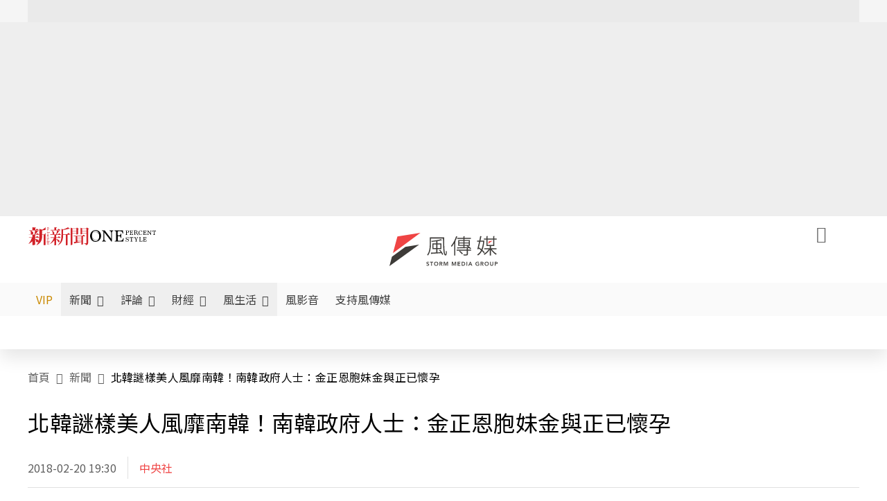

--- FILE ---
content_type: text/html;charset=utf-8
request_url: https://www.storm.mg/article/401087
body_size: 898325
content:
<!DOCTYPE html><html  lang="zh-Hant-TW" data-capo=""><head><meta charset="utf-8">
<meta content="width=device-width, initial-scale=1" name="viewport">
<title>北韓謎樣美人風靡南韓！南韓政府人士：金正恩胞妹金與正已懷孕 | 中央社 | 新聞 - 風傳媒</title>
<link crossorigin="anonymous" href="https://fonts.gstatic.com" rel="preconnect">
<link href="https://fonts.googleapis.com" rel="preconnect">
<link as="image" href="https://images.storm.mg/cloud/441ee86d9de0789263b00444fcd2eaa47998ddac.webp?url=s3%3A%2F%2Fnew-storm-public-resource%2Fgallery%2F63679%2F20180211-035505_U7111_M380408_16b2.jpg&g=sm&h=675&resize=fill&w=1200" rel="preload">
<link fetchpriority="high" href="https://fonts.googleapis.com/css2?family=Noto+Sans+TC:wght@300;400;500&display=swap" rel="stylesheet">
<style>#editor,.sun-editor .se-wrapper{font-size:1.125rem;font-weight:400;line-height:1.8rem;--tw-text-opacity:1;color:rgb(0 0 0/var(--tw-text-opacity))}#editor ol,.sun-editor .se-wrapper ol{font-weight:300;list-style-position:inside;list-style-type:decimal!important}#editor ul,.sun-editor .se-wrapper ul{font-weight:300;list-style-position:inside;list-style-type:disc!important}#editor ol>li,#editor ul>li,.sun-editor .se-wrapper ol>li,.sun-editor .se-wrapper ul>li{font-size:1.125rem}#editor p,.sun-editor .se-wrapper p{font-size:1.125rem;font-weight:400;line-height:1.8rem;margin-bottom:1.5rem;margin-top:1.5rem;--tw-text-opacity:1;color:rgb(0 0 0/var(--tw-text-opacity))}#editor blockquote,.sun-editor .se-wrapper blockquote{border-radius:.5rem;--tw-bg-opacity:1;background-color:rgb(250 250 250/var(--tw-bg-opacity));font-size:1.125rem;font-weight:500;line-height:1.8rem;--tw-text-opacity:1;color:rgb(66 66 66/var(--tw-text-opacity));padding:1rem 1.5rem}#editor blockquote:before,.sun-editor .se-wrapper blockquote:before{content:url(/icon/storm-logo-part.svg);display:block;--tw-text-opacity:1;color:rgb(224 224 224/var(--tw-text-opacity))}#editor blockquote:after,.sun-editor .se-wrapper blockquote:after{content:url(/icon/storm-logo-part.svg);display:block;--tw-rotate:180deg;transform:translate(var(--tw-translate-x),var(--tw-translate-y)) rotate(var(--tw-rotate)) skewX(var(--tw-skew-x)) skewY(var(--tw-skew-y)) scaleX(var(--tw-scale-x)) scaleY(var(--tw-scale-y));--tw-text-opacity:1;color:rgb(224 224 224/var(--tw-text-opacity))}#editor table,.sun-editor .se-wrapper table{border-collapse:collapse;width:100%;word-break:break-all}#editor table td,#editor table th,.sun-editor .se-wrapper table td,.sun-editor .se-wrapper table th{border-width:1px;overflow-wrap:break-word;--tw-border-opacity:1;border-color:rgb(224 224 224/var(--tw-border-opacity));padding:1rem 1.5rem}#editor table.se-table-layout-fixed,.sun-editor .se-wrapper table.se-table-layout-fixed{table-layout:fixed}#editor h2,#editor h2 *,.sun-editor .se-wrapper h2,.sun-editor .se-wrapper h2 *{font-size:1.5rem!important;font-weight:500!important;line-height:2.4rem!important;margin-bottom:1.5rem!important;margin-top:1.5rem!important;scroll-margin-top:4rem!important;--tw-text-opacity:1!important;color:rgb(185 28 28/var(--tw-text-opacity))!important}#editor h3,#editor h3 *,.sun-editor .se-wrapper h3,.sun-editor .se-wrapper h3 *{font-size:1.375rem!important;font-weight:500!important;line-height:2.125rem!important;margin-bottom:1.5rem!important;margin-top:1.5rem!important;scroll-margin-top:4rem!important;--tw-text-opacity:1!important;color:rgb(33 33 33/var(--tw-text-opacity))!important}#editor sub,.sun-editor .se-wrapper sub{font-size:11px;vertical-align:sub}#editor sup,.sun-editor .se-wrapper sup{font-size:11px;vertical-align:super}#editor a,.sun-editor .se-wrapper a{cursor:pointer;font-size:1.125rem;font-weight:400;line-height:1.8rem;--tw-text-opacity:1;color:rgb(185 28 28/var(--tw-text-opacity));text-decoration-line:underline}#editor a:hover,.sun-editor .se-wrapper a:hover{--tw-text-opacity:1;color:rgb(248 113 113/var(--tw-text-opacity))}#editor a *,.sun-editor .se-wrapper a *{cursor:pointer;text-decoration-line:underline}#editor a :hover,.sun-editor .se-wrapper a :hover{--tw-text-opacity:1;color:rgb(248 113 113/var(--tw-text-opacity))}#editor strong,.sun-editor .se-wrapper strong{font-weight:700}#editor i,.sun-editor .se-wrapper i{font-style:italic}#editor .se-video-container figure,.sun-editor .se-wrapper .se-video-container figure{overflow:hidden}#editor .se-video-container figure iframe,.sun-editor .se-wrapper .se-video-container figure iframe{margin:0 auto;max-width:100%!important}#editor .dnd-drop-wrapper>.image,#editor figure,.sun-editor .se-wrapper .dnd-drop-wrapper>.image,.sun-editor .se-wrapper figure{border-radius:.5rem;height:auto!important;margin-top:2.5rem;padding-bottom:unset!important;text-align:center;width:auto!important}#editor .dnd-drop-wrapper>.image figcaption,#editor figure figcaption,.sun-editor .se-wrapper .dnd-drop-wrapper>.image figcaption,.sun-editor .se-wrapper figure figcaption{padding:1em .5em}#editor .dnd-legend-wrapper,#editor figcaption,#editor figcaption p,.sun-editor .se-wrapper .dnd-legend-wrapper,.sun-editor .se-wrapper figcaption,.sun-editor .se-wrapper figcaption p{font-size:.875rem;font-weight:400;line-height:1.5rem;margin-bottom:.5rem;margin-top:.5rem;--tw-text-opacity:1;color:rgb(97 97 97/var(--tw-text-opacity))}#editor img,.sun-editor .se-wrapper img{height:auto!important;margin:0 auto;width:auto!important}#editor .img,.sun-editor .se-wrapper .img{font-size:.875rem;font-weight:400;line-height:1.5rem;--tw-text-opacity:1;color:rgb(97 97 97/var(--tw-text-opacity))}#editor iframe,.sun-editor .se-wrapper iframe{margin:0 auto!important;width:100%}#editor .adGeneral iframe,.sun-editor .se-wrapper .adGeneral iframe{height:280px;width:revert-layer}#editor .lineCommunity,.sun-editor .se-wrapper .lineCommunity{align-items:center;display:flex;margin:0;--tw-text-opacity:1;color:rgb(0 0 0/var(--tw-text-opacity));text-decoration-line:none}#editor .lineCommunity:hover,.sun-editor .se-wrapper .lineCommunity:hover{color:#f87171!important}#editor .lineCommunity i,.sun-editor .se-wrapper .lineCommunity i{margin:0}#editor .lineCommunity .lineLogo,.sun-editor .se-wrapper .lineCommunity .lineLogo{font-size:1.5rem;line-height:2rem;--tw-text-opacity:1;color:rgb(0 185 0/var(--tw-text-opacity))}#editor .googleNotify,.sun-editor .se-wrapper .googleNotify{align-items:center;display:flex;margin:0;--tw-text-opacity:1;color:rgb(0 0 0/var(--tw-text-opacity));text-decoration-line:none}#editor .googleNotify:hover,.sun-editor .se-wrapper .googleNotify:hover{color:#f87171!important}#editor .googleNotify i,.sun-editor .se-wrapper .googleNotify i{margin:0}#editor .googleNotify .googleLogo,.sun-editor .se-wrapper .googleNotify .googleLogo{font-size:1.5rem;line-height:2rem;--tw-text-opacity:1;color:rgb(229 57 53/var(--tw-text-opacity))}#editor .vipSubMsg,.sun-editor .se-wrapper .vipSubMsg{font-size:.75rem;font-weight:500;letter-spacing:.025rem;line-height:1.2rem;--tw-text-opacity:1;color:rgb(0 0 0/var(--tw-text-opacity));text-decoration-line:none}#editor .vipSubMsg:hover,.sun-editor .se-wrapper .vipSubMsg:hover{color:#f87171!important}.generalLink:hover{--tw-text-opacity:1;color:rgb(248 113 113/var(--tw-text-opacity))}.v-popper__arrow-container{display:none}.swiper-pagination-bullet{background-color:#e0e0e0!important;border-radius:9999px;height:12px!important;opacity:1!important;width:12px!important}.swiper-pagination-bullet-active{background-color:#ef4444!important}.smgScrollbar::-webkit-scrollbar{height:6px;width:6px}.smgScrollbar::-webkit-scrollbar-track{background:transparent;border-radius:9999px}.smgScrollbar::-webkit-scrollbar-thumb{background:#dbdbdb;border-radius:9999px}.noScrollbar::-webkit-scrollbar{height:0}.vfm{height:100%}@media (max-width:600px){#editor h2,.sun-editor .se-wrapper h2{font-size:1.375rem;font-weight:500;line-height:2.125rem;margin-bottom:1.5rem;margin-top:1.5rem;scroll-margin-top:4rem;--tw-text-opacity:1;color:rgb(185 28 28/var(--tw-text-opacity))}#editor h3,.sun-editor .se-wrapper h3{font-size:1.125rem;font-weight:500;line-height:2rem;margin-bottom:1.5rem;margin-top:1.5rem;scroll-margin-top:4rem;--tw-text-opacity:1;color:rgb(33 33 33/var(--tw-text-opacity))}}@media print{#articleRelatedEl,#editorWrapper~*,.AdDable,.ArticleMore,.adGeneral,.articleSide,.breadcrumbElement,.footer{display:none}}</style>
<style>@font-face{font-family:icons;src:url(/_nuxt/icons.BJllVyZA.ttf?6592ff591b0593fa1a9d78eace1a4d52) format("truetype"),url(/_nuxt/icons.p5eVU8bt.woff?6592ff591b0593fa1a9d78eace1a4d52) format("woff"),url(/_nuxt/icons.D4YaHgZd.woff2?6592ff591b0593fa1a9d78eace1a4d52) format("woff2")}i[class*=" icon-"]:before,i[class^=icon-]:before{font-family:icons!important;font-style:normal;font-variant:normal;font-weight:400!important;line-height:1;text-transform:none;-webkit-font-smoothing:antialiased;-moz-osx-font-smoothing:grayscale}.icon-youtube:before{content:"\f101"}.icon-x-lg:before{content:"\f102"}.icon-weibo:before{content:"\f103"}.icon-volume-up-fill:before{content:"\f104"}.icon-volume-mute-fill:before{content:"\f105"}.icon-volume-down-fill:before{content:"\f106"}.icon-twitter:before{content:"\f107"}.icon-triangle-fill:before{content:"\f108"}.icon-ticket:before{content:"\f109"}.icon-telegram:before{content:"\f10a"}.icon-storm-logo-part:before{content:"\f10b"}.icon-stop-fill:before{content:"\f10c"}.icon-starbucks-coffee:before{content:"\f10d"}.icon-skip-start-fill:before{content:"\f10e"}.icon-skip-end-fill:before{content:"\f10f"}.icon-share:before{content:"\f110"}.icon-share-fill:before{content:"\f111"}.icon-send:before{content:"\f112"}.icon-search:before{content:"\f113"}.icon-rss:before{content:"\f114"}.icon-rewind-fill:before{content:"\f115"}.icon-quote:before{content:"\f116"}.icon-quote-square:before{content:"\f117"}.icon-question-circle:before{content:"\f118"}.icon-printer-fill:before{content:"\f119"}.icon-pour-over-coffee:before{content:"\f11a"}.icon-plus-square:before{content:"\f11b"}.icon-play-fill:before{content:"\f11c"}.icon-play-circle:before{content:"\f11d"}.icon-play-circle-fill:before{content:"\f11e"}.icon-phone:before{content:"\f11f"}.icon-person:before{content:"\f120"}.icon-person-o:before{content:"\f121"}.icon-person-circle:before{content:"\f122"}.icon-pen:before{content:"\f123"}.icon-pause-fill:before{content:"\f124"}.icon-pause-circle:before{content:"\f125"}.icon-newspaper:before{content:"\f126"}.icon-more:before{content:"\f127"}.icon-lock-outline:before{content:"\f128"}.icon-lock-open:before{content:"\f129"}.icon-list:before{content:"\f12a"}.icon-link-45deg:before{content:"\f12b"}.icon-line:before{content:"\f12c"}.icon-journal-text:before{content:"\f12d"}.icon-instagram:before{content:"\f12e"}.icon-ice-drip-coffee:before{content:"\f12f"}.icon-hand-thumbs-up:before{content:"\f130"}.icon-hand-thumbs-up-fill:before{content:"\f131"}.icon-google:before{content:"\f132"}.icon-google-news-white:before{content:"\f133"}.icon-gift-fill:before{content:"\f134"}.icon-gear-fill:before{content:"\f135"}.icon-fast-forward-fill:before{content:"\f136"}.icon-facebook:before{content:"\f137"}.icon-eye:before{content:"\f138"}.icon-eye-slash:before{content:"\f139"}.icon-eye-fill:before{content:"\f13a"}.icon-exclamation-triangle:before{content:"\f13b"}.icon-exclamation-circle:before{content:"\f13c"}.icon-envelope:before{content:"\f13d"}.icon-envelope-fill:before{content:"\f13e"}.icon-cup-novel:before{content:"\f13f"}.icon-cup-month:before{content:"\f140"}.icon-crown:before{content:"\f141"}.icon-cross:before{content:"\f142"}.icon-credit-card:before{content:"\f143"}.icon-content-copy:before{content:"\f144"}.icon-coin:before{content:"\f145"}.icon-coffee:before{content:"\f146"}.icon-clock:before{content:"\f147"}.icon-chevron-up:before{content:"\f148"}.icon-chevron-right:before{content:"\f149"}.icon-chevron-left:before{content:"\f14a"}.icon-chevron-left-bold:before{content:"\f14b"}.icon-chevron-down:before{content:"\f14c"}.icon-check-lg:before{content:"\f14d"}.icon-check-circle:before{content:"\f14e"}.icon-chat-text:before{content:"\f14f"}.icon-chat-left:before{content:"\f150"}.icon-chat-left-dots-fill:before{content:"\f151"}.icon-caret-up-fill:before{content:"\f152"}.icon-caret-down-fill:before{content:"\f153"}.icon-calendar-frame:before{content:"\f154"}.icon-box-arrow-out-right:before{content:"\f155"}.icon-box-arrow-in-right:before{content:"\f156"}.icon-bookmark:before{content:"\f157"}.icon-bookmark-fill:before{content:"\f158"}.icon-aspect-ratio:before{content:"\f159"}.icon-arrow-sm:before{content:"\f15a"}.icon-arrow-left-right:before{content:"\f15b"}</style>
<style>@font-face{font-family:swiper-icons;font-style:normal;font-weight:400;src:url("data:application/font-woff;charset=utf-8;base64, [base64]//wADZ2x5ZgAAAywAAADMAAAD2MHtryVoZWFkAAABbAAAADAAAAA2E2+eoWhoZWEAAAGcAAAAHwAAACQC9gDzaG10eAAAAigAAAAZAAAArgJkABFsb2NhAAAC0AAAAFoAAABaFQAUGG1heHAAAAG8AAAAHwAAACAAcABAbmFtZQAAA/gAAAE5AAACXvFdBwlwb3N0AAAFNAAAAGIAAACE5s74hXjaY2BkYGAAYpf5Hu/j+W2+MnAzMYDAzaX6QjD6/4//Bxj5GA8AuRwMYGkAPywL13jaY2BkYGA88P8Agx4j+/8fQDYfA1AEBWgDAIB2BOoAeNpjYGRgYNBh4GdgYgABEMnIABJzYNADCQAACWgAsQB42mNgYfzCOIGBlYGB0YcxjYGBwR1Kf2WQZGhhYGBiYGVmgAFGBiQQkOaawtDAoMBQxXjg/wEGPcYDDA4wNUA2CCgwsAAAO4EL6gAAeNpj2M0gyAACqxgGNWBkZ2D4/wMA+xkDdgAAAHjaY2BgYGaAYBkGRgYQiAHyGMF8FgYHIM3DwMHABGQrMOgyWDLEM1T9/w8UBfEMgLzE////P/5//f/V/xv+r4eaAAeMbAxwIUYmIMHEgKYAYjUcsDAwsLKxc3BycfPw8jEQA/[base64]/uznmfPFBNODM2K7MTQ45YEAZqGP81AmGGcF3iPqOop0r1SPTaTbVkfUe4HXj97wYE+yNwWYxwWu4v1ugWHgo3S1XdZEVqWM7ET0cfnLGxWfkgR42o2PvWrDMBSFj/IHLaF0zKjRgdiVMwScNRAoWUoH78Y2icB/yIY09An6AH2Bdu/UB+yxopYshQiEvnvu0dURgDt8QeC8PDw7Fpji3fEA4z/PEJ6YOB5hKh4dj3EvXhxPqH/SKUY3rJ7srZ4FZnh1PMAtPhwP6fl2PMJMPDgeQ4rY8YT6Gzao0eAEA409DuggmTnFnOcSCiEiLMgxCiTI6Cq5DZUd3Qmp10vO0LaLTd2cjN4fOumlc7lUYbSQcZFkutRG7g6JKZKy0RmdLY680CDnEJ+UMkpFFe1RN7nxdVpXrC4aTtnaurOnYercZg2YVmLN/d/gczfEimrE/fs/bOuq29Zmn8tloORaXgZgGa78yO9/cnXm2BpaGvq25Dv9S4E9+5SIc9PqupJKhYFSSl47+Qcr1mYNAAAAeNptw0cKwkAAAMDZJA8Q7OUJvkLsPfZ6zFVERPy8qHh2YER+3i/BP83vIBLLySsoKimrqKqpa2hp6+jq6RsYGhmbmJqZSy0sraxtbO3sHRydnEMU4uR6yx7JJXveP7WrDycAAAAAAAH//wACeNpjYGRgYOABYhkgZgJCZgZNBkYGLQZtIJsFLMYAAAw3ALgAeNolizEKgDAQBCchRbC2sFER0YD6qVQiBCv/H9ezGI6Z5XBAw8CBK/m5iQQVauVbXLnOrMZv2oLdKFa8Pjuru2hJzGabmOSLzNMzvutpB3N42mNgZGBg4GKQYzBhYMxJLMlj4GBgAYow/P/PAJJhLM6sSoWKfWCAAwDAjgbRAAB42mNgYGBkAIIbCZo5IPrmUn0hGA0AO8EFTQAA")}:root{--swiper-theme-color:#007aff}.swiper{list-style:none;margin-left:auto;margin-right:auto;overflow:hidden;padding:0;position:relative;z-index:1}.swiper-vertical>.swiper-wrapper{flex-direction:column}.swiper-wrapper{box-sizing:content-box;display:flex;height:100%;position:relative;transition-property:transform;width:100%;z-index:1}.swiper-android .swiper-slide,.swiper-wrapper{transform:translateZ(0)}.swiper-pointer-events{touch-action:pan-y}.swiper-pointer-events.swiper-vertical{touch-action:pan-x}.swiper-slide{flex-shrink:0;height:100%;position:relative;transition-property:transform;width:100%}.swiper-slide-invisible-blank{visibility:hidden}.swiper-autoheight,.swiper-autoheight .swiper-slide{height:auto}.swiper-autoheight .swiper-wrapper{align-items:flex-start;transition-property:transform,height}.swiper-backface-hidden .swiper-slide{backface-visibility:hidden;transform:translateZ(0)}.swiper-3d,.swiper-3d.swiper-css-mode .swiper-wrapper{perspective:1200px}.swiper-3d .swiper-cube-shadow,.swiper-3d .swiper-slide,.swiper-3d .swiper-slide-shadow,.swiper-3d .swiper-slide-shadow-bottom,.swiper-3d .swiper-slide-shadow-left,.swiper-3d .swiper-slide-shadow-right,.swiper-3d .swiper-slide-shadow-top,.swiper-3d .swiper-wrapper{transform-style:preserve-3d}.swiper-3d .swiper-slide-shadow,.swiper-3d .swiper-slide-shadow-bottom,.swiper-3d .swiper-slide-shadow-left,.swiper-3d .swiper-slide-shadow-right,.swiper-3d .swiper-slide-shadow-top{height:100%;left:0;pointer-events:none;position:absolute;top:0;width:100%;z-index:10}.swiper-3d .swiper-slide-shadow{background:rgba(0,0,0,.15)}.swiper-3d .swiper-slide-shadow-left{background-image:linear-gradient(270deg,rgba(0,0,0,.5),transparent)}.swiper-3d .swiper-slide-shadow-right{background-image:linear-gradient(90deg,rgba(0,0,0,.5),transparent)}.swiper-3d .swiper-slide-shadow-top{background-image:linear-gradient(0deg,rgba(0,0,0,.5),transparent)}.swiper-3d .swiper-slide-shadow-bottom{background-image:linear-gradient(180deg,rgba(0,0,0,.5),transparent)}.swiper-css-mode>.swiper-wrapper{overflow:auto;scrollbar-width:none;-ms-overflow-style:none}.swiper-css-mode>.swiper-wrapper::-webkit-scrollbar{display:none}.swiper-css-mode>.swiper-wrapper>.swiper-slide{scroll-snap-align:start start}.swiper-horizontal.swiper-css-mode>.swiper-wrapper{scroll-snap-type:x mandatory}.swiper-vertical.swiper-css-mode>.swiper-wrapper{scroll-snap-type:y mandatory}.swiper-centered>.swiper-wrapper:before{content:"";flex-shrink:0;order:9999}.swiper-centered.swiper-horizontal>.swiper-wrapper>.swiper-slide:first-child{margin-inline-start:var(--swiper-centered-offset-before)}.swiper-centered.swiper-horizontal>.swiper-wrapper:before{height:100%;min-height:1px;width:var(--swiper-centered-offset-after)}.swiper-centered.swiper-vertical>.swiper-wrapper>.swiper-slide:first-child{margin-block-start:var(--swiper-centered-offset-before)}.swiper-centered.swiper-vertical>.swiper-wrapper:before{height:var(--swiper-centered-offset-after);min-width:1px;width:100%}.swiper-centered>.swiper-wrapper>.swiper-slide{scroll-snap-align:center center;scroll-snap-stop:always}</style>
<style>@font-face{font-family:swiper-icons;font-style:normal;font-weight:400;src:url("data:application/font-woff;charset=utf-8;base64, [base64]//wADZ2x5ZgAAAywAAADMAAAD2MHtryVoZWFkAAABbAAAADAAAAA2E2+eoWhoZWEAAAGcAAAAHwAAACQC9gDzaG10eAAAAigAAAAZAAAArgJkABFsb2NhAAAC0AAAAFoAAABaFQAUGG1heHAAAAG8AAAAHwAAACAAcABAbmFtZQAAA/gAAAE5AAACXvFdBwlwb3N0AAAFNAAAAGIAAACE5s74hXjaY2BkYGAAYpf5Hu/j+W2+MnAzMYDAzaX6QjD6/4//Bxj5GA8AuRwMYGkAPywL13jaY2BkYGA88P8Agx4j+/8fQDYfA1AEBWgDAIB2BOoAeNpjYGRgYNBh4GdgYgABEMnIABJzYNADCQAACWgAsQB42mNgYfzCOIGBlYGB0YcxjYGBwR1Kf2WQZGhhYGBiYGVmgAFGBiQQkOaawtDAoMBQxXjg/wEGPcYDDA4wNUA2CCgwsAAAO4EL6gAAeNpj2M0gyAACqxgGNWBkZ2D4/wMA+xkDdgAAAHjaY2BgYGaAYBkGRgYQiAHyGMF8FgYHIM3DwMHABGQrMOgyWDLEM1T9/w8UBfEMgLzE////P/5//f/V/xv+r4eaAAeMbAxwIUYmIMHEgKYAYjUcsDAwsLKxc3BycfPw8jEQA/[base64]/uznmfPFBNODM2K7MTQ45YEAZqGP81AmGGcF3iPqOop0r1SPTaTbVkfUe4HXj97wYE+yNwWYxwWu4v1ugWHgo3S1XdZEVqWM7ET0cfnLGxWfkgR42o2PvWrDMBSFj/IHLaF0zKjRgdiVMwScNRAoWUoH78Y2icB/yIY09An6AH2Bdu/UB+yxopYshQiEvnvu0dURgDt8QeC8PDw7Fpji3fEA4z/PEJ6YOB5hKh4dj3EvXhxPqH/SKUY3rJ7srZ4FZnh1PMAtPhwP6fl2PMJMPDgeQ4rY8YT6Gzao0eAEA409DuggmTnFnOcSCiEiLMgxCiTI6Cq5DZUd3Qmp10vO0LaLTd2cjN4fOumlc7lUYbSQcZFkutRG7g6JKZKy0RmdLY680CDnEJ+UMkpFFe1RN7nxdVpXrC4aTtnaurOnYercZg2YVmLN/d/gczfEimrE/fs/bOuq29Zmn8tloORaXgZgGa78yO9/cnXm2BpaGvq25Dv9S4E9+5SIc9PqupJKhYFSSl47+Qcr1mYNAAAAeNptw0cKwkAAAMDZJA8Q7OUJvkLsPfZ6zFVERPy8qHh2YER+3i/BP83vIBLLySsoKimrqKqpa2hp6+jq6RsYGhmbmJqZSy0sraxtbO3sHRydnEMU4uR6yx7JJXveP7WrDycAAAAAAAH//wACeNpjYGRgYOABYhkgZgJCZgZNBkYGLQZtIJsFLMYAAAw3ALgAeNolizEKgDAQBCchRbC2sFER0YD6qVQiBCv/H9ezGI6Z5XBAw8CBK/m5iQQVauVbXLnOrMZv2oLdKFa8Pjuru2hJzGabmOSLzNMzvutpB3N42mNgZGBg4GKQYzBhYMxJLMlj4GBgAYow/P/PAJJhLM6sSoWKfWCAAwDAjgbRAAB42mNgYGBkAIIbCZo5IPrmUn0hGA0AO8EFTQAA")}:root{--swiper-theme-color:#007aff}.swiper{list-style:none;margin-left:auto;margin-right:auto;overflow:hidden;padding:0;position:relative;z-index:1}.swiper-vertical>.swiper-wrapper{flex-direction:column}.swiper-wrapper{box-sizing:content-box;display:flex;height:100%;position:relative;transition-property:transform;width:100%;z-index:1}.swiper-android .swiper-slide,.swiper-wrapper{transform:translateZ(0)}.swiper-pointer-events{touch-action:pan-y}.swiper-pointer-events.swiper-vertical{touch-action:pan-x}.swiper-slide{flex-shrink:0;height:100%;position:relative;transition-property:transform;width:100%}.swiper-slide-invisible-blank{visibility:hidden}.swiper-autoheight,.swiper-autoheight .swiper-slide{height:auto}.swiper-autoheight .swiper-wrapper{align-items:flex-start;transition-property:transform,height}.swiper-backface-hidden .swiper-slide{backface-visibility:hidden;transform:translateZ(0)}.swiper-3d,.swiper-3d.swiper-css-mode .swiper-wrapper{perspective:1200px}.swiper-3d .swiper-cube-shadow,.swiper-3d .swiper-slide,.swiper-3d .swiper-slide-shadow,.swiper-3d .swiper-slide-shadow-bottom,.swiper-3d .swiper-slide-shadow-left,.swiper-3d .swiper-slide-shadow-right,.swiper-3d .swiper-slide-shadow-top,.swiper-3d .swiper-wrapper{transform-style:preserve-3d}.swiper-3d .swiper-slide-shadow,.swiper-3d .swiper-slide-shadow-bottom,.swiper-3d .swiper-slide-shadow-left,.swiper-3d .swiper-slide-shadow-right,.swiper-3d .swiper-slide-shadow-top{height:100%;left:0;pointer-events:none;position:absolute;top:0;width:100%;z-index:10}.swiper-3d .swiper-slide-shadow{background:rgba(0,0,0,.15)}.swiper-3d .swiper-slide-shadow-left{background-image:linear-gradient(270deg,rgba(0,0,0,.5),transparent)}.swiper-3d .swiper-slide-shadow-right{background-image:linear-gradient(90deg,rgba(0,0,0,.5),transparent)}.swiper-3d .swiper-slide-shadow-top{background-image:linear-gradient(0deg,rgba(0,0,0,.5),transparent)}.swiper-3d .swiper-slide-shadow-bottom{background-image:linear-gradient(180deg,rgba(0,0,0,.5),transparent)}.swiper-css-mode>.swiper-wrapper{overflow:auto;scrollbar-width:none;-ms-overflow-style:none}.swiper-css-mode>.swiper-wrapper::-webkit-scrollbar{display:none}.swiper-css-mode>.swiper-wrapper>.swiper-slide{scroll-snap-align:start start}.swiper-horizontal.swiper-css-mode>.swiper-wrapper{scroll-snap-type:x mandatory}.swiper-vertical.swiper-css-mode>.swiper-wrapper{scroll-snap-type:y mandatory}.swiper-centered>.swiper-wrapper:before{content:"";flex-shrink:0;order:9999}.swiper-centered.swiper-horizontal>.swiper-wrapper>.swiper-slide:first-child{margin-inline-start:var(--swiper-centered-offset-before)}.swiper-centered.swiper-horizontal>.swiper-wrapper:before{height:100%;min-height:1px;width:var(--swiper-centered-offset-after)}.swiper-centered.swiper-vertical>.swiper-wrapper>.swiper-slide:first-child{margin-block-start:var(--swiper-centered-offset-before)}.swiper-centered.swiper-vertical>.swiper-wrapper:before{height:var(--swiper-centered-offset-after);min-width:1px;width:100%}.swiper-centered>.swiper-wrapper>.swiper-slide{scroll-snap-align:center center;scroll-snap-stop:always}.swiper-virtual .swiper-slide{-webkit-backface-visibility:hidden;transform:translateZ(0)}.swiper-virtual.swiper-css-mode .swiper-wrapper:after{content:"";left:0;pointer-events:none;position:absolute;top:0}.swiper-virtual.swiper-css-mode.swiper-horizontal .swiper-wrapper:after{height:1px;width:var(--swiper-virtual-size)}.swiper-virtual.swiper-css-mode.swiper-vertical .swiper-wrapper:after{height:var(--swiper-virtual-size);width:1px}:root{--swiper-navigation-size:44px}.swiper-button-next,.swiper-button-prev{align-items:center;color:var(--swiper-navigation-color,var(--swiper-theme-color));cursor:pointer;display:flex;height:var(--swiper-navigation-size);justify-content:center;margin-top:calc(0px - var(--swiper-navigation-size)/2);position:absolute;top:50%;width:calc(var(--swiper-navigation-size)/44*27);z-index:10}.swiper-button-next.swiper-button-disabled,.swiper-button-prev.swiper-button-disabled{cursor:auto;opacity:.35;pointer-events:none}.swiper-button-next.swiper-button-hidden,.swiper-button-prev.swiper-button-hidden{cursor:auto;opacity:0;pointer-events:none}.swiper-navigation-disabled .swiper-button-next,.swiper-navigation-disabled .swiper-button-prev{display:none!important}.swiper-button-next:after,.swiper-button-prev:after{font-family:swiper-icons;font-size:var(--swiper-navigation-size);font-variant:normal;letter-spacing:0;line-height:1;text-transform:none!important}.swiper-button-prev,.swiper-rtl .swiper-button-next{left:10px;right:auto}.swiper-button-prev:after,.swiper-rtl .swiper-button-next:after{content:"prev"}.swiper-button-next,.swiper-rtl .swiper-button-prev{left:auto;right:10px}.swiper-button-next:after,.swiper-rtl .swiper-button-prev:after{content:"next"}.swiper-button-lock{display:none}.swiper-pagination{position:absolute;text-align:center;transform:translateZ(0);transition:opacity .3s;z-index:10}.swiper-pagination.swiper-pagination-hidden{opacity:0}.swiper-pagination-disabled>.swiper-pagination,.swiper-pagination.swiper-pagination-disabled{display:none!important}.swiper-horizontal>.swiper-pagination-bullets,.swiper-pagination-bullets.swiper-pagination-horizontal,.swiper-pagination-custom,.swiper-pagination-fraction{bottom:10px;left:0;width:100%}.swiper-pagination-bullets-dynamic{font-size:0;overflow:hidden}.swiper-pagination-bullets-dynamic .swiper-pagination-bullet{position:relative;transform:scale(.33)}.swiper-pagination-bullets-dynamic .swiper-pagination-bullet-active,.swiper-pagination-bullets-dynamic .swiper-pagination-bullet-active-main{transform:scale(1)}.swiper-pagination-bullets-dynamic .swiper-pagination-bullet-active-prev{transform:scale(.66)}.swiper-pagination-bullets-dynamic .swiper-pagination-bullet-active-prev-prev{transform:scale(.33)}.swiper-pagination-bullets-dynamic .swiper-pagination-bullet-active-next{transform:scale(.66)}.swiper-pagination-bullets-dynamic .swiper-pagination-bullet-active-next-next{transform:scale(.33)}.swiper-pagination-bullet{background:var(--swiper-pagination-bullet-inactive-color,#000);border-radius:50%;display:inline-block;height:var(--swiper-pagination-bullet-height,var(--swiper-pagination-bullet-size,8px));opacity:var(--swiper-pagination-bullet-inactive-opacity,.2);width:var(--swiper-pagination-bullet-width,var(--swiper-pagination-bullet-size,8px))}button.swiper-pagination-bullet{-webkit-appearance:none;-moz-appearance:none;appearance:none;border:none;box-shadow:none;margin:0;padding:0}.swiper-pagination-clickable .swiper-pagination-bullet{cursor:pointer}.swiper-pagination-bullet:only-child{display:none!important}.swiper-pagination-bullet-active{background:var(--swiper-pagination-color,var(--swiper-theme-color));opacity:var(--swiper-pagination-bullet-opacity,1)}.swiper-pagination-vertical.swiper-pagination-bullets,.swiper-vertical>.swiper-pagination-bullets{right:10px;top:50%;transform:translate3d(0,-50%,0)}.swiper-pagination-vertical.swiper-pagination-bullets .swiper-pagination-bullet,.swiper-vertical>.swiper-pagination-bullets .swiper-pagination-bullet{display:block;margin:var(--swiper-pagination-bullet-vertical-gap,6px) 0}.swiper-pagination-vertical.swiper-pagination-bullets.swiper-pagination-bullets-dynamic,.swiper-vertical>.swiper-pagination-bullets.swiper-pagination-bullets-dynamic{top:50%;transform:translateY(-50%);width:8px}.swiper-pagination-vertical.swiper-pagination-bullets.swiper-pagination-bullets-dynamic .swiper-pagination-bullet,.swiper-vertical>.swiper-pagination-bullets.swiper-pagination-bullets-dynamic .swiper-pagination-bullet{display:inline-block;transition:transform .2s,top .2s}.swiper-horizontal>.swiper-pagination-bullets .swiper-pagination-bullet,.swiper-pagination-horizontal.swiper-pagination-bullets .swiper-pagination-bullet{margin:0 var(--swiper-pagination-bullet-horizontal-gap,4px)}.swiper-horizontal>.swiper-pagination-bullets.swiper-pagination-bullets-dynamic,.swiper-pagination-horizontal.swiper-pagination-bullets.swiper-pagination-bullets-dynamic{left:50%;transform:translateX(-50%);white-space:nowrap}.swiper-horizontal>.swiper-pagination-bullets.swiper-pagination-bullets-dynamic .swiper-pagination-bullet,.swiper-pagination-horizontal.swiper-pagination-bullets.swiper-pagination-bullets-dynamic .swiper-pagination-bullet{transition:transform .2s,left .2s}.swiper-horizontal.swiper-rtl>.swiper-pagination-bullets-dynamic .swiper-pagination-bullet{transition:transform .2s,right .2s}.swiper-pagination-progressbar{background:rgba(0,0,0,.25);position:absolute}.swiper-pagination-progressbar .swiper-pagination-progressbar-fill{background:var(--swiper-pagination-color,var(--swiper-theme-color));height:100%;left:0;position:absolute;top:0;transform:scale(0);transform-origin:left top;width:100%}.swiper-rtl .swiper-pagination-progressbar .swiper-pagination-progressbar-fill{transform-origin:right top}.swiper-horizontal>.swiper-pagination-progressbar,.swiper-pagination-progressbar.swiper-pagination-horizontal,.swiper-pagination-progressbar.swiper-pagination-vertical.swiper-pagination-progressbar-opposite,.swiper-vertical>.swiper-pagination-progressbar.swiper-pagination-progressbar-opposite{height:4px;left:0;top:0;width:100%}.swiper-horizontal>.swiper-pagination-progressbar.swiper-pagination-progressbar-opposite,.swiper-pagination-progressbar.swiper-pagination-horizontal.swiper-pagination-progressbar-opposite,.swiper-pagination-progressbar.swiper-pagination-vertical,.swiper-vertical>.swiper-pagination-progressbar{height:100%;left:0;top:0;width:4px}.swiper-pagination-lock{display:none}.swiper-scrollbar{background:rgba(0,0,0,.1);border-radius:10px;position:relative;-ms-touch-action:none}.swiper-scrollbar-disabled>.swiper-scrollbar,.swiper-scrollbar.swiper-scrollbar-disabled{display:none!important}.swiper-horizontal>.swiper-scrollbar,.swiper-scrollbar.swiper-scrollbar-horizontal{bottom:3px;height:5px;left:1%;position:absolute;width:98%;z-index:50}.swiper-scrollbar.swiper-scrollbar-vertical,.swiper-vertical>.swiper-scrollbar{height:98%;position:absolute;right:3px;top:1%;width:5px;z-index:50}.swiper-scrollbar-drag{background:rgba(0,0,0,.5);border-radius:10px;height:100%;left:0;position:relative;top:0;width:100%}.swiper-scrollbar-cursor-drag{cursor:move}.swiper-scrollbar-lock{display:none}.swiper-zoom-container{align-items:center;display:flex;height:100%;justify-content:center;text-align:center;width:100%}.swiper-zoom-container>canvas,.swiper-zoom-container>img,.swiper-zoom-container>svg{max-height:100%;max-width:100%;-o-object-fit:contain;object-fit:contain}.swiper-slide-zoomed{cursor:move}.swiper-lazy-preloader{border:4px solid var(--swiper-preloader-color,var(--swiper-theme-color));border-radius:50%;border-top:4px solid transparent;box-sizing:border-box;height:42px;left:50%;margin-left:-21px;margin-top:-21px;position:absolute;top:50%;transform-origin:50%;width:42px;z-index:10}.swiper-watch-progress .swiper-slide-visible .swiper-lazy-preloader,.swiper:not(.swiper-watch-progress) .swiper-lazy-preloader{animation:swiper-preloader-spin 1s linear infinite}.swiper-lazy-preloader-white{--swiper-preloader-color:#fff}.swiper-lazy-preloader-black{--swiper-preloader-color:#000}@keyframes swiper-preloader-spin{0%{transform:rotate(0deg)}to{transform:rotate(1turn)}}.swiper .swiper-notification{left:0;opacity:0;pointer-events:none;position:absolute;top:0;z-index:-1000}.swiper-free-mode>.swiper-wrapper{margin:0 auto;transition-timing-function:ease-out}.swiper-grid>.swiper-wrapper{flex-wrap:wrap}.swiper-grid-column>.swiper-wrapper{flex-direction:column;flex-wrap:wrap}.swiper-fade.swiper-free-mode .swiper-slide{transition-timing-function:ease-out}.swiper-fade .swiper-slide{pointer-events:none;transition-property:opacity}.swiper-fade .swiper-slide .swiper-slide{pointer-events:none}.swiper-fade .swiper-slide-active,.swiper-fade .swiper-slide-active .swiper-slide-active{pointer-events:auto}.swiper-cube{overflow:visible}.swiper-cube .swiper-slide{backface-visibility:hidden;height:100%;pointer-events:none;transform-origin:0 0;visibility:hidden;width:100%;z-index:1}.swiper-cube .swiper-slide .swiper-slide{pointer-events:none}.swiper-cube.swiper-rtl .swiper-slide{transform-origin:100% 0}.swiper-cube .swiper-slide-active,.swiper-cube .swiper-slide-active .swiper-slide-active{pointer-events:auto}.swiper-cube .swiper-slide-active,.swiper-cube .swiper-slide-next,.swiper-cube .swiper-slide-next+.swiper-slide,.swiper-cube .swiper-slide-prev{pointer-events:auto;visibility:visible}.swiper-cube .swiper-slide-shadow-bottom,.swiper-cube .swiper-slide-shadow-left,.swiper-cube .swiper-slide-shadow-right,.swiper-cube .swiper-slide-shadow-top{backface-visibility:hidden;z-index:0}.swiper-cube .swiper-cube-shadow{bottom:0;height:100%;left:0;opacity:.6;position:absolute;width:100%;z-index:0}.swiper-cube .swiper-cube-shadow:before{background:#000;bottom:0;content:"";filter:blur(50px);left:0;position:absolute;right:0;top:0}.swiper-flip{overflow:visible}.swiper-flip .swiper-slide{backface-visibility:hidden;pointer-events:none;z-index:1}.swiper-flip .swiper-slide .swiper-slide{pointer-events:none}.swiper-flip .swiper-slide-active,.swiper-flip .swiper-slide-active .swiper-slide-active{pointer-events:auto}.swiper-flip .swiper-slide-shadow-bottom,.swiper-flip .swiper-slide-shadow-left,.swiper-flip .swiper-slide-shadow-right,.swiper-flip .swiper-slide-shadow-top{backface-visibility:hidden;z-index:0}.swiper-creative .swiper-slide{backface-visibility:hidden;overflow:hidden;transition-property:transform,opacity,height}.swiper-cards{overflow:visible}.swiper-cards .swiper-slide{backface-visibility:hidden;overflow:hidden;transform-origin:center bottom}</style>
<style>.vjs-tree-brackets{cursor:pointer}.vjs-tree-brackets:hover{color:#1890ff}.vjs-check-controller{left:0;position:absolute}.vjs-check-controller.is-checked .vjs-check-controller-inner{background-color:#1890ff;border-color:#0076e4}.vjs-check-controller.is-checked .vjs-check-controller-inner.is-checkbox:after{-webkit-transform:rotate(45deg) scaleY(1);transform:rotate(45deg) scaleY(1)}.vjs-check-controller.is-checked .vjs-check-controller-inner.is-radio:after{-webkit-transform:translate(-50%,-50%) scale(1);transform:translate(-50%,-50%) scale(1)}.vjs-check-controller .vjs-check-controller-inner{background-color:#fff;border:1px solid #bfcbd9;border-radius:2px;-webkit-box-sizing:border-box;box-sizing:border-box;cursor:pointer;display:inline-block;height:16px;position:relative;-webkit-transition:border-color .25s cubic-bezier(.71,-.46,.29,1.46),background-color .25s cubic-bezier(.71,-.46,.29,1.46);transition:border-color .25s cubic-bezier(.71,-.46,.29,1.46),background-color .25s cubic-bezier(.71,-.46,.29,1.46);vertical-align:middle;width:16px;z-index:1}.vjs-check-controller .vjs-check-controller-inner:after{border:2px solid #fff;border-left:0;border-top:0;-webkit-box-sizing:content-box;box-sizing:content-box;content:"";height:8px;left:4px;position:absolute;top:1px;-webkit-transform:rotate(45deg) scaleY(0);transform:rotate(45deg) scaleY(0);-webkit-transform-origin:center;transform-origin:center;-webkit-transition:-webkit-transform .15s cubic-bezier(.71,-.46,.88,.6) .05s;transition:-webkit-transform .15s cubic-bezier(.71,-.46,.88,.6) .05s;transition:transform .15s cubic-bezier(.71,-.46,.88,.6) .05s;transition:transform .15s cubic-bezier(.71,-.46,.88,.6) .05s,-webkit-transform .15s cubic-bezier(.71,-.46,.88,.6) .05s;width:4px}.vjs-check-controller .vjs-check-controller-inner.is-radio{border-radius:100%}.vjs-check-controller .vjs-check-controller-inner.is-radio:after{background-color:#fff;border-radius:100%;height:4px;left:50%;top:50%}.vjs-check-controller .vjs-check-controller-original{bottom:0;left:0;margin:0;opacity:0;outline:none;position:absolute;right:0;top:0;z-index:-1}.vjs-carets{cursor:pointer;position:absolute;right:0}.vjs-carets svg{-webkit-transition:-webkit-transform .3s;transition:-webkit-transform .3s;transition:transform .3s;transition:transform .3s,-webkit-transform .3s}.vjs-carets:hover{color:#1890ff}.vjs-carets-close{-webkit-transform:rotate(-90deg);transform:rotate(-90deg)}.vjs-tree-node{display:-webkit-box;display:-ms-flexbox;display:flex;line-height:20px;position:relative}.vjs-tree-node.has-carets{padding-left:15px}.vjs-tree-node.has-carets.has-selector,.vjs-tree-node.has-selector{padding-left:30px}.vjs-tree-node.is-highlight,.vjs-tree-node:hover{background-color:#e6f7ff}.vjs-tree-node .vjs-indent{display:-webkit-box;display:-ms-flexbox;display:flex;position:relative}.vjs-tree-node .vjs-indent-unit{width:1em}.vjs-tree-node .vjs-indent-unit.has-line{border-left:1px dashed #bfcbd9}.vjs-tree-node.dark.is-highlight,.vjs-tree-node.dark:hover{background-color:#2e4558}.vjs-node-index{margin-right:4px;position:absolute;right:100%;-webkit-user-select:none;-moz-user-select:none;-ms-user-select:none;user-select:none}.vjs-colon{white-space:pre}.vjs-comment{color:#bfcbd9}.vjs-value{word-break:break-word}.vjs-value-null,.vjs-value-undefined{color:#d55fde}.vjs-value-boolean,.vjs-value-number{color:#1d8ce0}.vjs-value-string{color:#13ce66}.vjs-tree{font-family:Monaco,Menlo,Consolas,Bitstream Vera Sans Mono,monospace;font-size:14px;text-align:left}.vjs-tree.is-virtual{overflow:auto}.vjs-tree.is-virtual .vjs-tree-node{white-space:nowrap}</style>
<style>.vfm--fixed{position:fixed}.vfm--absolute{position:absolute}.vfm--inset{bottom:0;left:0;right:0;top:0}.vfm--overlay{background-color:#00000080;z-index:-1}.vfm--prevent-none{pointer-events:none}.vfm--prevent-auto{pointer-events:auto}.vfm--outline-none:focus{outline:none}@keyframes fade-in{0%{opacity:0}to{opacity:1}}@keyframes fade-out{0%{opacity:1}to{opacity:0}}.vfm-fade-enter-active{animation:fade-in .3s ease}.vfm-fade-leave-active{animation:fade-out .3s ease}.vfm-bounce-back{transition-duration:.3s;transition-property:transform}.vfm-slide-down-enter-active,.vfm-slide-down-leave-active,.vfm-slide-up-enter-active,.vfm-slide-up-leave-active{transition:transform .3s ease}.vfm-slide-down-enter-from,.vfm-slide-down-leave-to{transform:translateY(100vh)!important}.vfm-slide-up-enter-from,.vfm-slide-up-leave-to{transform:translateY(-100vh)!important}.vfm-slide-left-enter-active,.vfm-slide-left-leave-active,.vfm-slide-right-enter-active,.vfm-slide-right-leave-active{transition:transform .3s ease}.vfm-slide-right-enter-from,.vfm-slide-right-leave-to{transform:translate(100vw)!important}.vfm-slide-left-enter-from,.vfm-slide-left-leave-to{transform:translate(-100vw)!important}.vfm-swipe-banner-back,.vfm-swipe-banner-forward{bottom:0;position:fixed;top:0;width:27px;z-index:10}.vfm-swipe-banner-back{left:0}.vfm-swipe-banner-forward{right:0}</style>
<style>*,::backdrop,:after,:before{--tw-border-spacing-x:0;--tw-border-spacing-y:0;--tw-translate-x:0;--tw-translate-y:0;--tw-rotate:0;--tw-skew-x:0;--tw-skew-y:0;--tw-scale-x:1;--tw-scale-y:1;--tw-pan-x: ;--tw-pan-y: ;--tw-pinch-zoom: ;--tw-scroll-snap-strictness:proximity;--tw-gradient-from-position: ;--tw-gradient-via-position: ;--tw-gradient-to-position: ;--tw-ordinal: ;--tw-slashed-zero: ;--tw-numeric-figure: ;--tw-numeric-spacing: ;--tw-numeric-fraction: ;--tw-ring-inset: ;--tw-ring-offset-width:0px;--tw-ring-offset-color:#fff;--tw-ring-color:#3b82f680;--tw-ring-offset-shadow:0 0 #0000;--tw-ring-shadow:0 0 #0000;--tw-shadow:0 0 #0000;--tw-shadow-colored:0 0 #0000;--tw-blur: ;--tw-brightness: ;--tw-contrast: ;--tw-grayscale: ;--tw-hue-rotate: ;--tw-invert: ;--tw-saturate: ;--tw-sepia: ;--tw-drop-shadow: ;--tw-backdrop-blur: ;--tw-backdrop-brightness: ;--tw-backdrop-contrast: ;--tw-backdrop-grayscale: ;--tw-backdrop-hue-rotate: ;--tw-backdrop-invert: ;--tw-backdrop-opacity: ;--tw-backdrop-saturate: ;--tw-backdrop-sepia: ;--tw-contain-size: ;--tw-contain-layout: ;--tw-contain-paint: ;--tw-contain-style: }/*! tailwindcss v3.4.14 | MIT License | https://tailwindcss.com*/*,:after,:before{border:0 solid #e5e7eb;box-sizing:border-box}:after,:before{--tw-content:""}:host,html{line-height:1.5;-webkit-text-size-adjust:100%;font-family:Noto Sans TC,sans-serif,-apple-system,system-ui,BlinkMacSystemFont,Segoe UI,Roboto,Ubuntu,ui-sans-serif,Apple Color Emoji,Segoe UI Emoji,Segoe UI Symbol,Noto Color Emoji;font-feature-settings:normal;font-variation-settings:normal;tab-size:4;-webkit-tap-highlight-color:transparent}body{line-height:inherit;margin:0}hr{border-top-width:1px;color:inherit;height:0}abbr:where([title]){-webkit-text-decoration:underline dotted;text-decoration:underline dotted}h1,h2,h3,h4,h5,h6{font-size:inherit;font-weight:inherit}a{color:inherit;text-decoration:inherit}b,strong{font-weight:bolder}code,kbd,pre,samp{font-family:ui-monospace,SFMono-Regular,Menlo,Monaco,Consolas,Liberation Mono,Courier New,monospace;font-feature-settings:normal;font-size:1em;font-variation-settings:normal}small{font-size:80%}sub,sup{font-size:75%;line-height:0;position:relative;vertical-align:initial}sub{bottom:-.25em}sup{top:-.5em}table{border-collapse:collapse;border-color:inherit;text-indent:0}button,input,optgroup,select,textarea{color:inherit;font-family:inherit;font-feature-settings:inherit;font-size:100%;font-variation-settings:inherit;font-weight:inherit;letter-spacing:inherit;line-height:inherit;margin:0;padding:0}button,select{text-transform:none}button,input:where([type=button]),input:where([type=reset]),input:where([type=submit]){-webkit-appearance:button;background-color:initial;background-image:none}:-moz-focusring{outline:auto}:-moz-ui-invalid{box-shadow:none}progress{vertical-align:initial}::-webkit-inner-spin-button,::-webkit-outer-spin-button{height:auto}[type=search]{-webkit-appearance:textfield;outline-offset:-2px}::-webkit-search-decoration{-webkit-appearance:none}::-webkit-file-upload-button{-webkit-appearance:button;font:inherit}summary{display:list-item}blockquote,dd,dl,figure,h1,h2,h3,h4,h5,h6,hr,p,pre{margin:0}fieldset{margin:0}fieldset,legend{padding:0}menu,ol,ul{list-style:none;margin:0;padding:0}dialog{padding:0}textarea{resize:vertical}input::placeholder,textarea::placeholder{color:#9ca3af;opacity:1}[role=button],button{cursor:pointer}:disabled{cursor:default}audio,canvas,embed,iframe,img,object,svg,video{display:block;vertical-align:middle}img,video{height:auto;max-width:100%}[hidden]:where(:not([hidden=until-found])){display:none}.container{width:100%}@media (min-width:640px){.container{max-width:640px}}@media (min-width:768px){.container{max-width:768px}}@media (min-width:1024px){.container{max-width:1024px}}@media (min-width:1200px){.container{max-width:1200px}}@media (min-width:1280px){.container{max-width:1280px}}@media (min-width:1536px){.container{max-width:1536px}}.pointer-events-none{pointer-events:none}.visible{visibility:visible}.invisible{visibility:hidden}.collapse{visibility:collapse}.static{position:static}.fixed{position:fixed}.absolute{position:absolute}.relative{position:relative}.sticky{position:sticky}.inset-0{inset:0}.inset-y-0{bottom:0;top:0}.-bottom-5{bottom:-1.25rem}.-left-1{left:-.25rem}.-left-2{left:-.5rem}.-right-1{right:-.25rem}.-right-\[80px\]{right:-80px}.-top-10{top:-2.5rem}.-top-2{top:-.5rem}.-top-full{top:-100%}.bottom-0{bottom:0}.bottom-10{bottom:2.5rem}.bottom-14{bottom:3.5rem}.bottom-\[1px\]{bottom:1px}.bottom-\[30px\]{bottom:30px}.bottom-full{bottom:100%}.left-0{left:0}.left-1\/2{left:50%}.left-10{left:2.5rem}.left-2{left:.5rem}.left-20{left:5rem}.left-\[10px\]{left:10px}.left-\[1px\]{left:1px}.left-\[50px\]{left:50px}.left-\[5px\]{left:5px}.left-auto{left:auto}.left-full{left:100%}.right-0{right:0}.right-2{right:.5rem}.right-3{right:.75rem}.right-4{right:1rem}.right-auto{right:auto}.right-full{right:100%}.top-0{top:0}.top-1{top:.25rem}.top-1\/2{top:50%}.top-2{top:.5rem}.top-20{top:5rem}.top-4{top:1rem}.top-8{top:2rem}.top-\[1px\]{top:1px}.top-\[50px\]{top:50px}.top-\[5px\]{top:5px}.top-\[60px\]{top:60px}.top-full{top:100%}.-z-\[1\]{z-index:-1}.z-0{z-index:0}.z-10{z-index:10}.z-20{z-index:20}.z-30{z-index:30}.z-50{z-index:50}.order-1{order:1}.order-2{order:2}.order-last{order:9999}.col-span-1{grid-column:span 1/span 1}.col-span-2{grid-column:span 2/span 2}.col-span-7{grid-column:span 7/span 7}.row-span-2{grid-row:span 2/span 2}.row-span-3{grid-row:span 3/span 3}.m-2{margin:.5rem}.m-auto{margin:auto}.mx-0{margin-left:0;margin-right:0}.mx-1{margin-left:.25rem;margin-right:.25rem}.mx-10{margin-left:2.5rem;margin-right:2.5rem}.mx-2{margin-left:.5rem;margin-right:.5rem}.mx-3{margin-left:.75rem;margin-right:.75rem}.mx-4{margin-left:1rem;margin-right:1rem}.mx-5{margin-left:1.25rem;margin-right:1.25rem}.mx-6{margin-left:1.5rem;margin-right:1.5rem}.mx-\[3\.33px\]{margin-left:3.33px;margin-right:3.33px}.mx-\[8\.5px\]{margin-left:8.5px;margin-right:8.5px}.mx-auto{margin-left:auto;margin-right:auto}.my-0{margin-bottom:0;margin-top:0}.my-1{margin-bottom:.25rem;margin-top:.25rem}.my-10{margin-bottom:2.5rem;margin-top:2.5rem}.my-12{margin-bottom:3rem;margin-top:3rem}.my-2{margin-bottom:.5rem;margin-top:.5rem}.my-2\.5{margin-bottom:.625rem;margin-top:.625rem}.my-20{margin-bottom:5rem;margin-top:5rem}.my-3{margin-bottom:.75rem;margin-top:.75rem}.my-3\.5{margin-bottom:.875rem;margin-top:.875rem}.my-32{margin-bottom:8rem;margin-top:8rem}.my-4{margin-bottom:1rem;margin-top:1rem}.my-5{margin-bottom:1.25rem;margin-top:1.25rem}.my-6{margin-bottom:1.5rem;margin-top:1.5rem}.my-7{margin-bottom:1.75rem;margin-top:1.75rem}.my-8{margin-bottom:2rem;margin-top:2rem}.mb-0{margin-bottom:0}.mb-1{margin-bottom:.25rem}.mb-1\.5{margin-bottom:.375rem}.mb-10{margin-bottom:2.5rem}.mb-14{margin-bottom:3.5rem}.mb-2{margin-bottom:.5rem}.mb-20{margin-bottom:5rem}.mb-3{margin-bottom:.75rem}.mb-3\.5{margin-bottom:.875rem}.mb-4{margin-bottom:1rem}.mb-5{margin-bottom:1.25rem}.mb-6{margin-bottom:1.5rem}.mb-8{margin-bottom:2rem}.mb-9{margin-bottom:2.25rem}.ml-1{margin-left:.25rem}.ml-2{margin-left:.5rem}.ml-4{margin-left:1rem}.ml-5{margin-left:1.25rem}.ml-8{margin-left:2rem}.ml-auto{margin-left:auto}.mr-0{margin-right:0}.mr-1{margin-right:.25rem}.mr-10{margin-right:2.5rem}.mr-2{margin-right:.5rem}.mr-3{margin-right:.75rem}.mr-3\.5{margin-right:.875rem}.mr-4{margin-right:1rem}.mr-5{margin-right:1.25rem}.mr-6{margin-right:1.5rem}.mr-8{margin-right:2rem}.mt-0\.5{margin-top:.125rem}.mt-1{margin-top:.25rem}.mt-1\.5{margin-top:.375rem}.mt-10{margin-top:2.5rem}.mt-11{margin-top:2.75rem}.mt-12{margin-top:3rem}.mt-14{margin-top:3.5rem}.mt-16{margin-top:4rem}.mt-2{margin-top:.5rem}.mt-2\.5{margin-top:.625rem}.mt-20{margin-top:5rem}.mt-3{margin-top:.75rem}.mt-3\.5{margin-top:.875rem}.mt-4{margin-top:1rem}.mt-5{margin-top:1.25rem}.mt-6{margin-top:1.5rem}.mt-7{margin-top:1.75rem}.mt-8{margin-top:2rem}.mt-\[-10px\]{margin-top:-10px}.mt-\[22px\]{margin-top:22px}.mt-auto{margin-top:auto}.box-content{box-sizing:initial}.line-clamp-1{-webkit-line-clamp:1}.line-clamp-1,.line-clamp-2{display:-webkit-box;overflow:hidden;-webkit-box-orient:vertical}.line-clamp-2{-webkit-line-clamp:2}.line-clamp-3{-webkit-line-clamp:3}.line-clamp-3,.line-clamp-5{display:-webkit-box;overflow:hidden;-webkit-box-orient:vertical}.line-clamp-5{-webkit-line-clamp:5}.line-clamp-6{display:-webkit-box;overflow:hidden;-webkit-box-orient:vertical;-webkit-line-clamp:6}.block{display:block}.inline-block{display:inline-block}.inline{display:inline}.flex{display:flex}.inline-flex{display:inline-flex}.table{display:table}.grid{display:grid}.\!hidden{display:none!important}.hidden{display:none}.aspect-smg-16\/9{aspect-ratio:16/9}.aspect-square{aspect-ratio:1/1}.aspect-video{aspect-ratio:16/9}.h-0{height:0}.h-1{height:.25rem}.h-1\/2{height:50%}.h-10{height:2.5rem}.h-12{height:3rem}.h-14{height:3.5rem}.h-16{height:4rem}.h-2{height:.5rem}.h-2\.5{height:.625rem}.h-20{height:5rem}.h-3{height:.75rem}.h-32{height:8rem}.h-4{height:1rem}.h-40{height:10rem}.h-5{height:1.25rem}.h-6{height:1.5rem}.h-60{height:15rem}.h-7{height:1.75rem}.h-8{height:2rem}.h-80{height:20rem}.h-96{height:24rem}.h-\[100vh\]{height:100vh}.h-\[168px\]{height:168px}.h-\[180px\]{height:180px}.h-\[18px\]{height:18px}.h-\[1px\]{height:1px}.h-\[2\.7rem\]{height:2.7rem}.h-\[22px\]{height:22px}.h-\[26px\]{height:26px}.h-\[284px\]{height:284px}.h-\[292px\]{height:292px}.h-\[30px\]{height:30px}.h-\[450px\]{height:450px}.h-\[54px\]{height:54px}.h-\[58px\]{height:58px}.h-\[600px\]{height:600px}.h-\[60px\]{height:60px}.h-\[72px\]{height:72px}.h-\[72vh\]{height:72vh}.h-\[73vh\]{height:73vh}.h-\[80px\]{height:80px}.h-\[88px\]{height:88px}.h-\[90vh\]{height:90vh}.h-auto{height:auto}.h-fit{height:fit-content}.h-full{height:100%}.h-screen{height:100vh}.max-h-64{max-height:16rem}.max-h-\[80vh\]{max-height:80vh}.max-h-\[90vh\]{max-height:90vh}.min-h-12{min-height:3rem}.min-h-\[112px\]{min-height:112px}.min-h-\[122px\]{min-height:122px}.min-h-\[160px\]{min-height:160px}.min-h-\[18px\]{min-height:18px}.min-h-\[255px\]{min-height:255px}.min-h-\[280px\]{min-height:280px}.min-h-\[300px\]{min-height:300px}.min-h-\[348px\]{min-height:348px}.min-h-\[533px\]{min-height:533px}.min-h-\[589px\]{min-height:589px}.min-h-\[62px\]{min-height:62px}.min-h-\[78px\]{min-height:78px}.min-h-screen{min-height:100vh}.\!w-full{width:100%!important}.w-1{width:.25rem}.w-1\/2{width:50%}.w-1\/3{width:33.333333%}.w-1\/4{width:25%}.w-1\/5{width:20%}.w-10{width:2.5rem}.w-10\/12{width:83.333333%}.w-11{width:2.75rem}.w-11\/12{width:91.666667%}.w-12{width:3rem}.w-16{width:4rem}.w-2{width:.5rem}.w-2\/3{width:66.666667%}.w-2\/5{width:40%}.w-20{width:5rem}.w-24{width:6rem}.w-28{width:7rem}.w-3{width:.75rem}.w-3\/12{width:25%}.w-32{width:8rem}.w-36{width:9rem}.w-4{width:1rem}.w-4\/12{width:33.333333%}.w-40{width:10rem}.w-44{width:11rem}.w-48{width:12rem}.w-5{width:1.25rem}.w-5\/12{width:41.666667%}.w-56{width:14rem}.w-6{width:1.5rem}.w-7{width:1.75rem}.w-7\/12{width:58.333333%}.w-72{width:18rem}.w-8{width:2rem}.w-8\/12{width:66.666667%}.w-80{width:20rem}.w-9{width:2.25rem}.w-9\/12{width:75%}.w-96{width:24rem}.w-\[10\%\]{width:10%}.w-\[100vw\]{width:100vw}.w-\[104px\]{width:104px}.w-\[120px\]{width:120px}.w-\[180px\]{width:180px}.w-\[2\.7rem\]{width:2.7rem}.w-\[200px\]{width:200px}.w-\[22px\]{width:22px}.w-\[260px\]{width:260px}.w-\[268px\]{width:268px}.w-\[276px\]{width:276px}.w-\[282px\]{width:282px}.w-\[300px\]{width:300px}.w-\[30px\]{width:30px}.w-\[360px\]{width:360px}.w-\[382px\]{width:382px}.w-\[40\%\]{width:40%}.w-\[54px\]{width:54px}.w-\[60\%\]{width:60%}.w-\[60px\]{width:60px}.w-\[66px\]{width:66px}.w-\[72px\]{width:72px}.w-\[792px\]{width:792px}.w-\[80px\]{width:80px}.w-\[84px\]{width:84px}.w-\[87px\]{width:87px}.w-\[88px\]{width:88px}.w-\[90vw\]{width:90vw}.w-auto{width:auto}.w-fit{width:fit-content}.w-full{width:100%}.w-screen{width:100vw}.w-smg-page{width:1200px}.min-w-14{min-width:3.5rem}.min-w-\[32px\]{min-width:32px}.min-w-\[36px\]{min-width:36px}.min-w-\[45px\]{min-width:45px}.min-w-\[96px\]{min-width:96px}.max-w-\[100vw\]{max-width:100vw}.max-w-\[12\.6rem\]{max-width:12.6rem}.max-w-\[153px\]{max-width:153px}.max-w-\[450px\]{max-width:450px}.max-w-\[520px\]{max-width:520px}.max-w-\[600px\]{max-width:600px}.max-w-\[680px\]{max-width:680px}.max-w-\[745px\]{max-width:745px}.max-w-smg-page{max-width:1200px}.flex-1{flex:1 1 0%}.flex-shrink-0{flex-shrink:0}.shrink{flex-shrink:1}.shrink-0{flex-shrink:0}.grow{flex-grow:1}.grow-0{flex-grow:0}.basis-1\/2{flex-basis:50%}.basis-1\/3{flex-basis:33.333333%}.basis-2\/3{flex-basis:66.666667%}.basis-2\/5{flex-basis:40%}.basis-3\/5{flex-basis:60%}.table-fixed{table-layout:fixed}.border-collapse{border-collapse:collapse}.border-separate{border-collapse:initial}.border-spacing-x-8{--tw-border-spacing-x:2rem}.border-spacing-x-8,.border-spacing-y-4{border-spacing:var(--tw-border-spacing-x) var(--tw-border-spacing-y)}.border-spacing-y-4{--tw-border-spacing-y:1rem}.origin-top-left{transform-origin:top left}.-translate-x-1{--tw-translate-x:-0.25rem}.-translate-x-1,.-translate-x-1\/2{transform:translate(var(--tw-translate-x),var(--tw-translate-y)) rotate(var(--tw-rotate)) skewX(var(--tw-skew-x)) skewY(var(--tw-skew-y)) scaleX(var(--tw-scale-x)) scaleY(var(--tw-scale-y))}.-translate-x-1\/2{--tw-translate-x:-50%}.-translate-x-2{--tw-translate-x:-0.5rem}.-translate-x-2,.-translate-y-1{transform:translate(var(--tw-translate-x),var(--tw-translate-y)) rotate(var(--tw-rotate)) skewX(var(--tw-skew-x)) skewY(var(--tw-skew-y)) scaleX(var(--tw-scale-x)) scaleY(var(--tw-scale-y))}.-translate-y-1{--tw-translate-y:-0.25rem}.-translate-y-1\/2{--tw-translate-y:-50%}.-translate-y-1\/2,.-translate-y-2\.5{transform:translate(var(--tw-translate-x),var(--tw-translate-y)) rotate(var(--tw-rotate)) skewX(var(--tw-skew-x)) skewY(var(--tw-skew-y)) scaleX(var(--tw-scale-x)) scaleY(var(--tw-scale-y))}.-translate-y-2\.5{--tw-translate-y:-0.625rem}.-translate-y-2\/4{--tw-translate-y:-50%}.-translate-y-2\/4,.translate-x-1{transform:translate(var(--tw-translate-x),var(--tw-translate-y)) rotate(var(--tw-rotate)) skewX(var(--tw-skew-x)) skewY(var(--tw-skew-y)) scaleX(var(--tw-scale-x)) scaleY(var(--tw-scale-y))}.translate-x-1{--tw-translate-x:0.25rem}.translate-x-1\.5{--tw-translate-x:0.375rem}.translate-x-1\.5,.translate-x-1\/2{transform:translate(var(--tw-translate-x),var(--tw-translate-y)) rotate(var(--tw-rotate)) skewX(var(--tw-skew-x)) skewY(var(--tw-skew-y)) scaleX(var(--tw-scale-x)) scaleY(var(--tw-scale-y))}.translate-x-1\/2{--tw-translate-x:50%}.translate-x-2{--tw-translate-x:0.5rem}.translate-x-2,.translate-x-\[24px\]{transform:translate(var(--tw-translate-x),var(--tw-translate-y)) rotate(var(--tw-rotate)) skewX(var(--tw-skew-x)) skewY(var(--tw-skew-y)) scaleX(var(--tw-scale-x)) scaleY(var(--tw-scale-y))}.translate-x-\[24px\]{--tw-translate-x:24px}.translate-y-0{--tw-translate-y:0px}.translate-y-0,.translate-y-1{transform:translate(var(--tw-translate-x),var(--tw-translate-y)) rotate(var(--tw-rotate)) skewX(var(--tw-skew-x)) skewY(var(--tw-skew-y)) scaleX(var(--tw-scale-x)) scaleY(var(--tw-scale-y))}.translate-y-1{--tw-translate-y:0.25rem}.translate-y-1\.5{--tw-translate-y:0.375rem}.translate-y-1\.5,.translate-y-1\/2{transform:translate(var(--tw-translate-x),var(--tw-translate-y)) rotate(var(--tw-rotate)) skewX(var(--tw-skew-x)) skewY(var(--tw-skew-y)) scaleX(var(--tw-scale-x)) scaleY(var(--tw-scale-y))}.translate-y-1\/2{--tw-translate-y:50%}.translate-y-3{--tw-translate-y:0.75rem}.translate-y-3,.translate-y-4{transform:translate(var(--tw-translate-x),var(--tw-translate-y)) rotate(var(--tw-rotate)) skewX(var(--tw-skew-x)) skewY(var(--tw-skew-y)) scaleX(var(--tw-scale-x)) scaleY(var(--tw-scale-y))}.translate-y-4{--tw-translate-y:1rem}.translate-y-\[24px\]{--tw-translate-y:24px}.rotate-180,.translate-y-\[24px\]{transform:translate(var(--tw-translate-x),var(--tw-translate-y)) rotate(var(--tw-rotate)) skewX(var(--tw-skew-x)) skewY(var(--tw-skew-y)) scaleX(var(--tw-scale-x)) scaleY(var(--tw-scale-y))}.rotate-180{--tw-rotate:180deg}.scale-75{--tw-scale-x:.75;--tw-scale-y:.75}.scale-75,.scale-\[1\.1\]{transform:translate(var(--tw-translate-x),var(--tw-translate-y)) rotate(var(--tw-rotate)) skewX(var(--tw-skew-x)) skewY(var(--tw-skew-y)) scaleX(var(--tw-scale-x)) scaleY(var(--tw-scale-y))}.scale-\[1\.1\]{--tw-scale-x:1.1;--tw-scale-y:1.1}.transform{transform:translate(var(--tw-translate-x),var(--tw-translate-y)) rotate(var(--tw-rotate)) skewX(var(--tw-skew-x)) skewY(var(--tw-skew-y)) scaleX(var(--tw-scale-x)) scaleY(var(--tw-scale-y))}@keyframes ping{75%,to{opacity:0;transform:scale(2)}}.animate-ping{animation:ping 1s cubic-bezier(0,0,.2,1) infinite}@keyframes pulse{50%{opacity:.5}}.animate-pulse{animation:pulse 2s cubic-bezier(.4,0,.6,1) infinite}.cursor-default{cursor:default}.cursor-not-allowed{cursor:not-allowed}.cursor-pointer{cursor:pointer}.cursor-text{cursor:text}.select-none{-webkit-user-select:none;user-select:none}.resize{resize:both}.snap-x{scroll-snap-type:x var(--tw-scroll-snap-strictness)}.snap-start{scroll-snap-align:start}.scroll-mt-12{scroll-margin-top:3rem}.scroll-mt-16{scroll-margin-top:4rem}.scroll-mt-6{scroll-margin-top:1.5rem}.list-inside{list-style-position:inside}.list-outside{list-style-position:outside}.list-decimal{list-style-type:decimal}.list-disc{list-style-type:disc}.columns-2{column-count:2}.columns-3{column-count:3}.grid-flow-row{grid-auto-flow:row}.grid-flow-col{grid-auto-flow:column}.grid-cols-1{grid-template-columns:repeat(1,minmax(0,1fr))}.grid-cols-2{grid-template-columns:repeat(2,minmax(0,1fr))}.grid-cols-3{grid-template-columns:repeat(3,minmax(0,1fr))}.grid-cols-4{grid-template-columns:repeat(4,minmax(0,1fr))}.grid-cols-7{grid-template-columns:repeat(7,minmax(0,1fr))}.grid-cols-9{grid-template-columns:repeat(9,minmax(0,1fr))}.grid-rows-2{grid-template-rows:repeat(2,minmax(0,1fr))}.grid-rows-3{grid-template-rows:repeat(3,minmax(0,1fr))}.grid-rows-5{grid-template-rows:repeat(5,minmax(0,1fr))}.flex-row{flex-direction:row}.flex-col{flex-direction:column}.flex-wrap{flex-wrap:wrap}.flex-nowrap{flex-wrap:nowrap}.items-start{align-items:flex-start}.items-end{align-items:flex-end}.items-center{align-items:center}.items-stretch{align-items:stretch}.justify-start{justify-content:flex-start}.justify-end{justify-content:flex-end}.justify-center{justify-content:center}.justify-between{justify-content:space-between}.justify-around{justify-content:space-around}.gap-1{gap:.25rem}.gap-2{gap:.5rem}.gap-3{gap:.75rem}.gap-4{gap:1rem}.gap-5{gap:1.25rem}.gap-6{gap:1.5rem}.gap-7{gap:1.75rem}.gap-8{gap:2rem}.gap-x-0{column-gap:0}.gap-x-1{column-gap:.25rem}.gap-x-1\.5{column-gap:.375rem}.gap-x-10{column-gap:2.5rem}.gap-x-14{column-gap:3.5rem}.gap-x-2{column-gap:.5rem}.gap-x-2\.5{column-gap:.625rem}.gap-x-20{column-gap:5rem}.gap-x-3{column-gap:.75rem}.gap-x-3\.5{column-gap:.875rem}.gap-x-4{column-gap:1rem}.gap-x-5{column-gap:1.25rem}.gap-x-6{column-gap:1.5rem}.gap-x-7{column-gap:1.75rem}.gap-x-8{column-gap:2rem}.gap-x-\[30px\]{column-gap:30px}.gap-y-0\.5{row-gap:.125rem}.gap-y-1{row-gap:.25rem}.gap-y-1\.5{row-gap:.375rem}.gap-y-10{row-gap:2.5rem}.gap-y-2{row-gap:.5rem}.gap-y-2\.5{row-gap:.625rem}.gap-y-3\.5{row-gap:.875rem}.gap-y-4{row-gap:1rem}.gap-y-5{row-gap:1.25rem}.gap-y-6{row-gap:1.5rem}.gap-y-8{row-gap:2rem}.space-x-1\.5>:not([hidden])~:not([hidden]){--tw-space-x-reverse:0;margin-left:calc(.375rem*(1 - var(--tw-space-x-reverse)));margin-right:calc(.375rem*var(--tw-space-x-reverse))}.divide-x>:not([hidden])~:not([hidden]){--tw-divide-x-reverse:0;border-left-width:calc(1px*(1 - var(--tw-divide-x-reverse)));border-right-width:calc(1px*var(--tw-divide-x-reverse))}.divide-x-4>:not([hidden])~:not([hidden]){--tw-divide-x-reverse:0;border-left-width:calc(4px*(1 - var(--tw-divide-x-reverse)));border-right-width:calc(4px*var(--tw-divide-x-reverse))}.divide-y>:not([hidden])~:not([hidden]){--tw-divide-y-reverse:0;border-bottom-width:calc(1px*var(--tw-divide-y-reverse));border-top-width:calc(1px*(1 - var(--tw-divide-y-reverse)))}.divide-smg-gray-200>:not([hidden])~:not([hidden]){--tw-divide-opacity:1;border-color:rgb(238 238 238/var(--tw-divide-opacity))}.divide-smg-gray-300>:not([hidden])~:not([hidden]){--tw-divide-opacity:1;border-color:rgb(224 224 224/var(--tw-divide-opacity))}.divide-smg-gray-400>:not([hidden])~:not([hidden]){--tw-divide-opacity:1;border-color:rgb(189 189 189/var(--tw-divide-opacity))}.self-end{align-self:flex-end}.overflow-auto{overflow:auto}.overflow-hidden{overflow:hidden}.overflow-x-auto{overflow-x:auto}.overflow-y-auto{overflow-y:auto}.overflow-y-hidden{overflow-y:hidden}.overflow-x-scroll{overflow-x:scroll}.truncate{overflow:hidden;text-overflow:ellipsis}.truncate,.whitespace-nowrap{white-space:nowrap}.whitespace-pre-line{white-space:pre-line}.whitespace-pre-wrap{white-space:pre-wrap}.break-words{overflow-wrap:break-word}.break-all{word-break:break-all}.rounded{border-radius:.25rem}.rounded-2xl{border-radius:1rem}.rounded-4xl{border-radius:2rem}.rounded-full{border-radius:9999px}.rounded-lg{border-radius:.5rem}.rounded-md{border-radius:.375rem}.rounded-xl{border-radius:.75rem}.rounded-l-full{border-bottom-left-radius:9999px;border-top-left-radius:9999px}.rounded-r-full{border-bottom-right-radius:9999px;border-top-right-radius:9999px}.border{border-width:1px}.border-0{border-width:0}.border-8{border-width:8px}.border-x{border-left-width:1px;border-right-width:1px}.border-y{border-top-width:1px}.border-b,.border-y{border-bottom-width:1px}.border-b-0{border-bottom-width:0}.border-b-2{border-bottom-width:2px}.border-b-4{border-bottom-width:4px}.border-l{border-left-width:1px}.border-l-2{border-left-width:2px}.border-l-4{border-left-width:4px}.border-l-\[10px\]{border-left-width:10px}.border-r{border-right-width:1px}.border-t{border-top-width:1px}.border-solid{border-style:solid}.border-black\/\[\.1\]{border-color:#0000001a}.border-gray-300{--tw-border-opacity:1;border-color:rgb(209 213 219/var(--tw-border-opacity))}.border-slate-500{--tw-border-opacity:1;border-color:rgb(100 116 139/var(--tw-border-opacity))}.border-smg-blue-500{--tw-border-opacity:1;border-color:rgb(74 172 198/var(--tw-border-opacity))}.border-smg-golden{--tw-border-opacity:1;border-color:rgb(202 138 4/var(--tw-border-opacity))}.border-smg-golden-light{--tw-border-opacity:1;border-color:rgb(234 179 8/var(--tw-border-opacity))}.border-smg-gray-200{--tw-border-opacity:1;border-color:rgb(238 238 238/var(--tw-border-opacity))}.border-smg-gray-300{--tw-border-opacity:1;border-color:rgb(224 224 224/var(--tw-border-opacity))}.border-smg-gray-400{--tw-border-opacity:1;border-color:rgb(189 189 189/var(--tw-border-opacity))}.border-smg-gray-500{--tw-border-opacity:1;border-color:rgb(158 158 158/var(--tw-border-opacity))}.border-smg-gray-600{--tw-border-opacity:1;border-color:rgb(117 117 117/var(--tw-border-opacity))}.border-smg-gray-700{--tw-border-opacity:1;border-color:rgb(97 97 97/var(--tw-border-opacity))}.border-smg-red-primary{--tw-border-opacity:1;border-color:rgb(239 68 68/var(--tw-border-opacity))}.border-smg-red-secondary{--tw-border-opacity:1;border-color:rgb(248 113 113/var(--tw-border-opacity))}.border-transparent{border-color:#0000}.border-vtd-secondary-300{--tw-border-opacity:1;border-color:rgb(209 213 219/var(--tw-border-opacity))}.border-white{--tw-border-opacity:1;border-color:rgb(255 255 255/var(--tw-border-opacity))}.border-l-smg-red-primary{--tw-border-opacity:1;border-left-color:rgb(239 68 68/var(--tw-border-opacity))}.bg-\[rgba\(0\2c 0\2c 0\2c 0\.5\)\]{background-color:#00000080}.bg-black{--tw-bg-opacity:1;background-color:rgb(0 0 0/var(--tw-bg-opacity))}.bg-black\/50{background-color:#00000080}.bg-black\/70{background-color:#000000b3}.bg-slate-200{--tw-bg-opacity:1;background-color:rgb(226 232 240/var(--tw-bg-opacity))}.bg-slate-300{--tw-bg-opacity:1;background-color:rgb(203 213 225/var(--tw-bg-opacity))}.bg-slate-400{--tw-bg-opacity:1;background-color:rgb(148 163 184/var(--tw-bg-opacity))}.bg-slate-800{--tw-bg-opacity:1;background-color:rgb(30 41 59/var(--tw-bg-opacity))}.bg-smg-golden{--tw-bg-opacity:1;background-color:rgb(202 138 4/var(--tw-bg-opacity))}.bg-smg-golden-light{--tw-bg-opacity:1;background-color:rgb(234 179 8/var(--tw-bg-opacity))}.bg-smg-gray-100{--tw-bg-opacity:1;background-color:rgb(245 245 245/var(--tw-bg-opacity))}.bg-smg-gray-200{--tw-bg-opacity:1;background-color:rgb(238 238 238/var(--tw-bg-opacity))}.bg-smg-gray-300{--tw-bg-opacity:1;background-color:rgb(224 224 224/var(--tw-bg-opacity))}.bg-smg-gray-50{--tw-bg-opacity:1;background-color:rgb(250 250 250/var(--tw-bg-opacity))}.bg-smg-gray-500{--tw-bg-opacity:1;background-color:rgb(158 158 158/var(--tw-bg-opacity))}.bg-smg-gray-600{--tw-bg-opacity:1;background-color:rgb(117 117 117/var(--tw-bg-opacity))}.bg-smg-gray-700{--tw-bg-opacity:1;background-color:rgb(97 97 97/var(--tw-bg-opacity))}.bg-smg-gray-800{--tw-bg-opacity:1;background-color:rgb(66 66 66/var(--tw-bg-opacity))}.bg-smg-gray-800\/80{background-color:#424242cc}.bg-smg-logo-line-green{--tw-bg-opacity:1;background-color:rgb(0 185 0/var(--tw-bg-opacity))}.bg-smg-red-700{--tw-bg-opacity:1;background-color:rgb(185 28 28/var(--tw-bg-opacity))}.bg-smg-red-primary{--tw-bg-opacity:1;background-color:rgb(239 68 68/var(--tw-bg-opacity))}.bg-transparent{background-color:initial}.bg-vtd-primary-100{--tw-bg-opacity:1;background-color:rgb(254 226 226/var(--tw-bg-opacity))}.bg-vtd-primary-500{--tw-bg-opacity:1;background-color:rgb(239 68 68/var(--tw-bg-opacity))}.bg-vtd-primary-600{--tw-bg-opacity:1;background-color:rgb(220 38 38/var(--tw-bg-opacity))}.bg-white{--tw-bg-opacity:1;background-color:rgb(255 255 255/var(--tw-bg-opacity))}.bg-opacity-50{--tw-bg-opacity:0.5}.bg-opacity-60{--tw-bg-opacity:0.6}.bg-smg-background-dark{background-image:url(/img/background-dark.svg)}.bg-smg-background-golden{background-image:url(/img/background-golden.svg)}.bg-smg-background-golden-2{background-image:url(/img/background-golden-2.svg)}.bg-smg-background-gray{background-image:url(/img/background-gray.svg)}.bg-smg-background-red{background-image:url(/img/background-red.svg)}.bg-smg-background-red-3{background-image:url(/img/background-red-3.svg)}.bg-smg-gradient-01{background-image:linear-gradient(90.12deg,#e3bf00 .12%,#e69b00 99.91%)}.bg-smg-gradient-02-button{background-image:linear-gradient(90.12deg,#f87171 .12%,#dc2626 99.91%)}.bg-smg-gradient-03{background-image:linear-gradient(179.31deg,#f3e1bc .83%,#f1f1f0 99.64%)}.bg-smg-gradient-04{background-image:linear-gradient(90.12deg,#616161 .12%,#ca8a04 99.91%)}.bg-smg-gradient-06-vip{background-image:linear-gradient(179.31deg,#695220 .83%,#434343 99.64%);}.bg-smg-gradient-07-skeuomorph{background-image:linear-gradient(0deg,#fff,#f8f8f8)}.bg-smg-gradient-08-coffee{background-image:linear-gradient(90.12deg,#ba9c70 .12%,#8c673b 99.91%)}.bg-smg-gradient-09-coffee-light{background-image:linear-gradient(179.48deg,#f0e9e1 .4%,#fff9f4 99.51%)}.bg-contain{background-size:contain}.bg-cover{background-size:cover}.bg-fixed{background-attachment:fixed}.bg-center{background-position:50%}.bg-left{background-position:0}.bg-top{background-position:top}.bg-no-repeat{background-repeat:no-repeat}.fill-current{fill:currentColor}.stroke-smg-gray-900{stroke:#212121}.object-cover{object-fit:cover}.p-0\.5{padding:.125rem}.p-1{padding:.25rem}.p-1\.5{padding:.375rem}.p-10{padding:2.5rem}.p-2{padding:.5rem}.p-3{padding:.75rem}.p-3\.5{padding:.875rem}.p-4{padding:1rem}.p-5{padding:1.25rem}.p-6{padding:1.5rem}.p-7{padding:1.75rem}.p-8{padding:2rem}.px-0{padding-left:0;padding-right:0}.px-0\.5{padding-left:.125rem;padding-right:.125rem}.px-1{padding-left:.25rem;padding-right:.25rem}.px-1\.5{padding-left:.375rem;padding-right:.375rem}.px-10{padding-left:2.5rem;padding-right:2.5rem}.px-12{padding-left:3rem;padding-right:3rem}.px-14{padding-left:3.5rem;padding-right:3.5rem}.px-2{padding-left:.5rem;padding-right:.5rem}.px-2\.5{padding-left:.625rem;padding-right:.625rem}.px-20{padding-left:5rem;padding-right:5rem}.px-3{padding-left:.75rem;padding-right:.75rem}.px-3\.5{padding-left:.875rem;padding-right:.875rem}.px-4{padding-left:1rem;padding-right:1rem}.px-5{padding-left:1.25rem;padding-right:1.25rem}.px-6{padding-left:1.5rem;padding-right:1.5rem}.px-7{padding-left:1.75rem;padding-right:1.75rem}.px-8{padding-left:2rem;padding-right:2rem}.px-9{padding-left:2.25rem;padding-right:2.25rem}.px-\[60px\]{padding-left:60px;padding-right:60px}.py-0{padding-bottom:0;padding-top:0}.py-0\.5{padding-bottom:.125rem;padding-top:.125rem}.py-1{padding-bottom:.25rem;padding-top:.25rem}.py-1\.5{padding-bottom:.375rem;padding-top:.375rem}.py-10{padding-bottom:2.5rem;padding-top:2.5rem}.py-14{padding-bottom:3.5rem;padding-top:3.5rem}.py-16{padding-bottom:4rem;padding-top:4rem}.py-2{padding-bottom:.5rem;padding-top:.5rem}.py-2\.5{padding-bottom:.625rem;padding-top:.625rem}.py-20{padding-bottom:5rem;padding-top:5rem}.py-3{padding-bottom:.75rem;padding-top:.75rem}.py-3\.5{padding-bottom:.875rem;padding-top:.875rem}.py-4{padding-bottom:1rem;padding-top:1rem}.py-5{padding-bottom:1.25rem;padding-top:1.25rem}.py-6{padding-bottom:1.5rem;padding-top:1.5rem}.py-7{padding-bottom:1.75rem;padding-top:1.75rem}.py-8{padding-bottom:2rem;padding-top:2rem}.py-\[18px\]{padding-bottom:18px;padding-top:18px}.py-\[1px\]{padding-bottom:1px;padding-top:1px}.py-\[22px\]{padding-bottom:22px;padding-top:22px}.py-px{padding-bottom:1px;padding-top:1px}.pb-1{padding-bottom:.25rem}.pb-10{padding-bottom:2.5rem}.pb-2{padding-bottom:.5rem}.pb-20{padding-bottom:5rem}.pb-3{padding-bottom:.75rem}.pb-3\.5{padding-bottom:.875rem}.pb-4{padding-bottom:1rem}.pb-6{padding-bottom:1.5rem}.pb-7{padding-bottom:1.75rem}.pb-8{padding-bottom:2rem}.pb-\[100px\]{padding-bottom:100px}.pb-\[108px\]{padding-bottom:108px}.pb-\[50px\]{padding-bottom:50px}.pl-10{padding-left:2.5rem}.pl-14{padding-left:3.5rem}.pl-2{padding-left:.5rem}.pl-2\.5{padding-left:.625rem}.pl-3{padding-left:.75rem}.pl-4{padding-left:1rem}.pl-6{padding-left:1.5rem}.pl-8{padding-left:2rem}.pr-12{padding-right:3rem}.pr-2{padding-right:.5rem}.pr-2\.5{padding-right:.625rem}.pr-4{padding-right:1rem}.pr-5{padding-right:1.25rem}.pr-6{padding-right:1.5rem}.pr-8{padding-right:2rem}.pt-10{padding-top:2.5rem}.pt-11{padding-top:2.75rem}.pt-12{padding-top:3rem}.pt-16{padding-top:4rem}.pt-2{padding-top:.5rem}.pt-24{padding-top:6rem}.pt-4{padding-top:1rem}.pt-5{padding-top:1.25rem}.pt-6{padding-top:1.5rem}.pt-\[170px\]{padding-top:170px}.pt-\[40px\]{padding-top:40px}.text-left{text-align:left}.text-center{text-align:center}.text-right{text-align:right}.text-justify{text-align:justify}.-indent-6{text-indent:-1.5rem}.-indent-7{text-indent:-1.75rem}.indent-0{text-indent:0}.indent-6{text-indent:1.5rem}.\!text-base{font-size:1rem!important;line-height:1.5rem!important}.text-2xl{font-size:1.5rem;line-height:2rem}.text-3xl{font-size:1.875rem;line-height:2.25rem}.text-5xl{font-size:3rem;line-height:1}.text-6xl{font-size:3.75rem;line-height:1}.text-7xl{font-size:4.5rem;line-height:1}.text-8xl{font-size:6rem;line-height:1}.text-\[14px\]{font-size:14px}.text-\[22px\]{font-size:22px}.text-\[28px\]{font-size:28px}.text-\[32px\]{font-size:32px}.text-\[40px\]{font-size:40px}.text-\[6px\]{font-size:6px}.text-\[80px\]{font-size:80px}.text-\[8px\]{font-size:8px}.text-base{font-size:1rem;line-height:1.5rem}.text-lg{font-size:1.125rem;line-height:1.75rem}.text-sm{font-size:.875rem;line-height:1.25rem}.text-smg-typography-body-14-r{font-size:.875rem;font-weight:400;line-height:1.5rem}.text-smg-typography-body-16-b{font-size:1rem;font-weight:500;letter-spacing:.031rem;line-height:1.6rem}.text-smg-typography-body-16-r{font-size:1rem;font-weight:400;line-height:2rem}.text-smg-typography-body-18-b{font-size:1.125rem;font-weight:500;line-height:1.8rem}.text-smg-typography-body-18-r{font-size:1.125rem;font-weight:400;line-height:1.8rem}.text-smg-typography-caption-12-b{font-size:.75rem;font-weight:500;letter-spacing:.025rem;line-height:1.2rem}.text-smg-typography-caption-12-r{font-size:.75rem;font-weight:400;letter-spacing:.025rem;line-height:1.2rem}.text-smg-typography-caption-14-b{font-size:.875rem;font-weight:500;letter-spacing:.025rem;line-height:1.4rem}.text-smg-typography-caption-14-l{font-size:.875rem;font-weight:300;letter-spacing:.025rem;line-height:1.4rem}.text-smg-typography-caption-14-r{font-size:.875rem;font-weight:400;letter-spacing:.025rem;line-height:1.4rem}.text-smg-typography-display-1-r{font-size:4rem;font-weight:300;line-height:5.6rem}.text-smg-typography-display-3-r{font-size:2.813rem;font-weight:300;line-height:4.5rem}.text-smg-typography-headline-1-r{font-size:2.25rem;font-weight:400;line-height:3.6rem}.text-smg-typography-headline-2-l{font-size:2rem;font-weight:300;line-height:3.2rem}.text-smg-typography-headline-2-r{font-size:2rem;font-weight:400;line-height:3.2rem}.text-smg-typography-headline-3-b{font-size:1.75rem;font-weight:500;line-height:2.8rem}.text-smg-typography-headline-3-r{font-size:1.75rem;font-weight:400;line-height:2.8rem}.text-smg-typography-headline-4-b{font-size:1.5rem;font-weight:500;line-height:2.4rem}.text-smg-typography-headline-4-l{font-size:1.5rem;font-weight:300;line-height:2.4rem}.text-smg-typography-headline-4-r{font-size:1.5rem;font-weight:400;line-height:2.4rem}.text-smg-typography-headline-5-b{font-size:1.375rem;font-weight:500;line-height:2.125rem}.text-smg-typography-headline-5-r{font-size:1.375rem;font-weight:400;line-height:2.125rem}.text-smg-typography-headline-6-b{font-size:1.125rem;font-weight:500;line-height:2rem}.text-smg-typography-headline-6-r{font-size:1.125rem;font-weight:400;line-height:2rem}.text-smg-typography-headline-7-b{font-size:1rem;font-weight:500;line-height:1.75rem}.text-smg-typography-headline-7-r{font-size:1rem;font-weight:400;line-height:1.75rem}.text-xl{font-size:1.25rem;line-height:1.75rem}.text-xs{font-size:.75rem;line-height:1rem}.font-bold{font-weight:700}.font-light{font-weight:300}.font-medium{font-weight:500}.font-normal{font-weight:400}.font-semibold{font-weight:600}.uppercase{text-transform:uppercase}.capitalize{text-transform:capitalize}.italic{font-style:italic}.ordinal{--tw-ordinal:ordinal;font-variant-numeric:var(--tw-ordinal) var(--tw-slashed-zero) var(--tw-numeric-figure) var(--tw-numeric-spacing) var(--tw-numeric-fraction)}.leading-6{line-height:1.5rem}.leading-8{line-height:2rem}.leading-\[14px\]{line-height:14px}.leading-\[40px\]{line-height:40px}.leading-relaxed{line-height:1.625}.tracking-wide{letter-spacing:.025em}.text-black{--tw-text-opacity:1;color:rgb(0 0 0/var(--tw-text-opacity))}.text-gray-600{--tw-text-opacity:1;color:rgb(75 85 99/var(--tw-text-opacity))}.text-gray-800{--tw-text-opacity:1;color:rgb(31 41 55/var(--tw-text-opacity))}.text-gray-900{--tw-text-opacity:1;color:rgb(17 24 39/var(--tw-text-opacity))}.text-red-600{--tw-text-opacity:1;color:rgb(220 38 38/var(--tw-text-opacity))}.text-red-700{--tw-text-opacity:1;color:rgb(185 28 28/var(--tw-text-opacity))}.text-slate-100{--tw-text-opacity:1;color:rgb(241 245 249/var(--tw-text-opacity))}.text-slate-700{--tw-text-opacity:1;color:rgb(51 65 85/var(--tw-text-opacity))}.text-smg-golden{--tw-text-opacity:1;color:rgb(202 138 4/var(--tw-text-opacity))}.text-smg-golden-400{--tw-text-opacity:1;color:rgb(250 204 21/var(--tw-text-opacity))}.text-smg-golden-700{--tw-text-opacity:1;color:rgb(161 98 7/var(--tw-text-opacity))}.text-smg-golden-light{--tw-text-opacity:1;color:rgb(234 179 8/var(--tw-text-opacity))}.text-smg-gray-300{--tw-text-opacity:1;color:rgb(224 224 224/var(--tw-text-opacity))}.text-smg-gray-400{--tw-text-opacity:1;color:rgb(189 189 189/var(--tw-text-opacity))}.text-smg-gray-500{--tw-text-opacity:1;color:rgb(158 158 158/var(--tw-text-opacity))}.text-smg-gray-600{--tw-text-opacity:1;color:rgb(117 117 117/var(--tw-text-opacity))}.text-smg-gray-700{--tw-text-opacity:1;color:rgb(97 97 97/var(--tw-text-opacity))}.text-smg-gray-800{--tw-text-opacity:1;color:rgb(66 66 66/var(--tw-text-opacity))}.text-smg-gray-900{--tw-text-opacity:1;color:rgb(33 33 33/var(--tw-text-opacity))}.text-smg-logo-facebook-blue{--tw-text-opacity:1;color:rgb(66 103 178/var(--tw-text-opacity))}.text-smg-logo-line-green{--tw-text-opacity:1;color:rgb(0 185 0/var(--tw-text-opacity))}.text-smg-logo-weibo-red{--tw-text-opacity:1;color:rgb(230 22 45/var(--tw-text-opacity))}.text-smg-logo-youtube-red{--tw-text-opacity:1;color:rgb(255 0 0/var(--tw-text-opacity))}.text-smg-red-700{--tw-text-opacity:1;color:rgb(185 28 28/var(--tw-text-opacity))}.text-smg-red-800{--tw-text-opacity:1;color:rgb(153 27 27/var(--tw-text-opacity))}.text-smg-red-primary{--tw-text-opacity:1;color:rgb(239 68 68/var(--tw-text-opacity))}.text-smg-red-secondary{--tw-text-opacity:1;color:rgb(248 113 113/var(--tw-text-opacity))}.text-smg-success{--tw-text-opacity:1;color:rgb(0 155 118/var(--tw-text-opacity))}.text-vtd-primary-500{--tw-text-opacity:1;color:rgb(239 68 68/var(--tw-text-opacity))}.text-vtd-primary-600{--tw-text-opacity:1;color:rgb(220 38 38/var(--tw-text-opacity))}.text-vtd-secondary-400{--tw-text-opacity:1;color:rgb(156 163 175/var(--tw-text-opacity))}.text-vtd-secondary-500{--tw-text-opacity:1;color:rgb(107 114 128/var(--tw-text-opacity))}.text-vtd-secondary-600{--tw-text-opacity:1;color:rgb(75 85 99/var(--tw-text-opacity))}.text-vtd-secondary-700{--tw-text-opacity:1;color:rgb(55 65 81/var(--tw-text-opacity))}.text-white{--tw-text-opacity:1;color:rgb(255 255 255/var(--tw-text-opacity))}.underline{text-decoration-line:underline}.placeholder-vtd-secondary-400::placeholder{--tw-placeholder-opacity:1;color:rgb(156 163 175/var(--tw-placeholder-opacity))}.opacity-0{opacity:0}.opacity-100{opacity:1}.opacity-30{opacity:.3}.opacity-50{opacity:.5}.opacity-75{opacity:.75}.opacity-80{opacity:.8}.shadow-2xl{--tw-shadow:0 25px 50px -12px #00000040;--tw-shadow-colored:0 25px 50px -12px var(--tw-shadow-color)}.shadow-2xl,.shadow-lg{box-shadow:var(--tw-ring-offset-shadow,0 0 #0000),var(--tw-ring-shadow,0 0 #0000),var(--tw-shadow)}.shadow-lg{--tw-shadow:0 10px 15px -3px #0000001a,0 4px 6px -4px #0000001a;--tw-shadow-colored:0 10px 15px -3px var(--tw-shadow-color),0 4px 6px -4px var(--tw-shadow-color)}.shadow-none{--tw-shadow:0 0 #0000;--tw-shadow-colored:0 0 #0000}.shadow-none,.shadow-sm{box-shadow:var(--tw-ring-offset-shadow,0 0 #0000),var(--tw-ring-shadow,0 0 #0000),var(--tw-shadow)}.shadow-sm{--tw-shadow:0 1px 2px 0 #0000000d;--tw-shadow-colored:0 1px 2px 0 var(--tw-shadow-color)}.shadow-smg-button{--tw-shadow:0px 4px 12px #0000001a;--tw-shadow-colored:0px 4px 12px var(--tw-shadow-color)}.shadow-smg-button,.shadow-smg-card-l{box-shadow:var(--tw-ring-offset-shadow,0 0 #0000),var(--tw-ring-shadow,0 0 #0000),var(--tw-shadow)}.shadow-smg-card-l{--tw-shadow:0px 16px 40px #0000001a;--tw-shadow-colored:0px 16px 40px var(--tw-shadow-color)}.shadow-smg-card-m{--tw-shadow:0px 12px 24px #0000001a;--tw-shadow-colored:0px 12px 24px var(--tw-shadow-color)}.shadow-smg-card-m,.shadow-smg-card-s{box-shadow:var(--tw-ring-offset-shadow,0 0 #0000),var(--tw-ring-shadow,0 0 #0000),var(--tw-shadow)}.shadow-smg-card-s{--tw-shadow:0px 6px 12px #0000001a;--tw-shadow-colored:0px 6px 12px var(--tw-shadow-color)}.shadow-smg-card-top{--tw-shadow:0px -4px 8px 0px #0000001a;--tw-shadow-colored:0px -4px 8px 0px var(--tw-shadow-color);box-shadow:var(--tw-ring-offset-shadow,0 0 #0000),var(--tw-ring-shadow,0 0 #0000),var(--tw-shadow)}.ring-1{--tw-ring-offset-shadow:var(--tw-ring-inset) 0 0 0 var(--tw-ring-offset-width) var(--tw-ring-offset-color);--tw-ring-shadow:var(--tw-ring-inset) 0 0 0 calc(1px + var(--tw-ring-offset-width)) var(--tw-ring-color);box-shadow:var(--tw-ring-offset-shadow),var(--tw-ring-shadow),var(--tw-shadow,0 0 #0000)}.blur,.blur-\[8px\]{--tw-blur:blur(8px)}.blur,.blur-\[8px\],.brightness-\[1\.2\]{filter:var(--tw-blur) var(--tw-brightness) var(--tw-contrast) var(--tw-grayscale) var(--tw-hue-rotate) var(--tw-invert) var(--tw-saturate) var(--tw-sepia) var(--tw-drop-shadow)}.brightness-\[1\.2\]{--tw-brightness:brightness(1.2)}.drop-shadow{--tw-drop-shadow:drop-shadow(0 1px 2px #0000001a) drop-shadow(0 1px 1px #0000000f)}.drop-shadow,.invert{filter:var(--tw-blur) var(--tw-brightness) var(--tw-contrast) var(--tw-grayscale) var(--tw-hue-rotate) var(--tw-invert) var(--tw-saturate) var(--tw-sepia) var(--tw-drop-shadow)}.invert{--tw-invert:invert(100%)}.filter{filter:var(--tw-blur) var(--tw-brightness) var(--tw-contrast) var(--tw-grayscale) var(--tw-hue-rotate) var(--tw-invert) var(--tw-saturate) var(--tw-sepia) var(--tw-drop-shadow)}.backdrop-blur-xs{--tw-backdrop-blur:blur(2px);-webkit-backdrop-filter:var(--tw-backdrop-blur) var(--tw-backdrop-brightness) var(--tw-backdrop-contrast) var(--tw-backdrop-grayscale) var(--tw-backdrop-hue-rotate) var(--tw-backdrop-invert) var(--tw-backdrop-opacity) var(--tw-backdrop-saturate) var(--tw-backdrop-sepia);backdrop-filter:var(--tw-backdrop-blur) var(--tw-backdrop-brightness) var(--tw-backdrop-contrast) var(--tw-backdrop-grayscale) var(--tw-backdrop-hue-rotate) var(--tw-backdrop-invert) var(--tw-backdrop-opacity) var(--tw-backdrop-saturate) var(--tw-backdrop-sepia)}.transition{transition-duration:.15s;transition-property:color,background-color,border-color,text-decoration-color,fill,stroke,opacity,box-shadow,transform,filter,-webkit-backdrop-filter;transition-property:color,background-color,border-color,text-decoration-color,fill,stroke,opacity,box-shadow,transform,filter,backdrop-filter;transition-property:color,background-color,border-color,text-decoration-color,fill,stroke,opacity,box-shadow,transform,filter,backdrop-filter,-webkit-backdrop-filter;transition-timing-function:cubic-bezier(.4,0,.2,1)}.transition-all{transition-duration:.15s;transition-property:all;transition-timing-function:cubic-bezier(.4,0,.2,1)}.transition-colors{transition-duration:.15s;transition-property:color,background-color,border-color,text-decoration-color,fill,stroke;transition-timing-function:cubic-bezier(.4,0,.2,1)}.transition-opacity{transition-property:opacity;transition-timing-function:cubic-bezier(.4,0,.2,1)}.duration-150,.transition-opacity{transition-duration:.15s}.duration-200{transition-duration:.2s}.duration-300{transition-duration:.3s}.ease-in{transition-timing-function:cubic-bezier(.4,0,1,1)}.ease-out{transition-timing-function:cubic-bezier(0,0,.2,1)}.line-clamp-no-ellipsis-1{max-height:calc(1lh*1);overflow:hidden;overflow-wrap:break-word}.line-clamp-no-ellipsis-2{max-height:calc(1lh*2);overflow:hidden;overflow-wrap:break-word}.line-clamp-no-ellipsis-3{max-height:calc(1lh*3);overflow:hidden;overflow-wrap:break-word}.line-clamp-no-ellipsis-4{max-height:calc(1lh*4);overflow:hidden;overflow-wrap:break-word}.line-clamp-no-ellipsis-6{max-height:calc(1lh*6);overflow:hidden;overflow-wrap:break-word}.first\:col-span-2:first-child{grid-column:span 2/span 2}.first\:row-span-3:first-child{grid-row:span 3/span 3}.first\:flex-col:first-child{flex-direction:column}.first\:pl-0:first-child{padding-left:0}.first\:text-smg-typography-caption-14-b:first-child{font-size:.875rem;font-weight:500;letter-spacing:.025rem;line-height:1.4rem}.first\:text-smg-golden:first-child{--tw-text-opacity:1;color:rgb(202 138 4/var(--tw-text-opacity))}.first\:text-smg-red-primary:first-child{--tw-text-opacity:1;color:rgb(239 68 68/var(--tw-text-opacity))}.last\:col-span-3:last-child{grid-column:span 3/span 3}.last\:w-1\/3:last-child{width:33.333333%}.visited\:\!text-\[\#C4CBCF\]:visited{color:#c4cbcf!important}.hover\:right-0:hover{right:0}.hover\:border-smg-golden-light:hover{--tw-border-opacity:1;border-color:rgb(234 179 8/var(--tw-border-opacity))}.hover\:border-smg-gray-200:hover{--tw-border-opacity:1;border-color:rgb(238 238 238/var(--tw-border-opacity))}.hover\:border-smg-red-primary:hover{--tw-border-opacity:1;border-color:rgb(239 68 68/var(--tw-border-opacity))}.hover\:border-smg-red-secondary:hover{--tw-border-opacity:1;border-color:rgb(248 113 113/var(--tw-border-opacity))}.hover\:bg-slate-700:hover{--tw-bg-opacity:1;background-color:rgb(51 65 85/var(--tw-bg-opacity))}.hover\:bg-smg-golden-light:hover{--tw-bg-opacity:1;background-color:rgb(234 179 8/var(--tw-bg-opacity))}.hover\:bg-smg-gray-100:hover{--tw-bg-opacity:1;background-color:rgb(245 245 245/var(--tw-bg-opacity))}.hover\:bg-smg-gray-200:hover{--tw-bg-opacity:1;background-color:rgb(238 238 238/var(--tw-bg-opacity))}.hover\:bg-smg-gray-300:hover{--tw-bg-opacity:1;background-color:rgb(224 224 224/var(--tw-bg-opacity))}.hover\:bg-smg-gray-50:hover{--tw-bg-opacity:1;background-color:rgb(250 250 250/var(--tw-bg-opacity))}.hover\:bg-smg-red-secondary:hover{--tw-bg-opacity:1;background-color:rgb(248 113 113/var(--tw-bg-opacity))}.hover\:bg-vtd-primary-700:hover{--tw-bg-opacity:1;background-color:rgb(185 28 28/var(--tw-bg-opacity))}.hover\:bg-vtd-secondary-100:hover{--tw-bg-opacity:1;background-color:rgb(243 244 246/var(--tw-bg-opacity))}.hover\:bg-vtd-secondary-50:hover{--tw-bg-opacity:1;background-color:rgb(249 250 251/var(--tw-bg-opacity))}.hover\:text-smg-golden:hover{--tw-text-opacity:1;color:rgb(202 138 4/var(--tw-text-opacity))}.hover\:text-smg-golden-700:hover{--tw-text-opacity:1;color:rgb(161 98 7/var(--tw-text-opacity))}.hover\:text-smg-golden-light:hover{--tw-text-opacity:1;color:rgb(234 179 8/var(--tw-text-opacity))}.hover\:text-smg-gray-200:hover{--tw-text-opacity:1;color:rgb(238 238 238/var(--tw-text-opacity))}.hover\:text-smg-gray-400:hover{--tw-text-opacity:1;color:rgb(189 189 189/var(--tw-text-opacity))}.hover\:text-smg-logo-facebook-blue:hover{--tw-text-opacity:1;color:rgb(66 103 178/var(--tw-text-opacity))}.hover\:text-smg-logo-line-green:hover{--tw-text-opacity:1;color:rgb(0 185 0/var(--tw-text-opacity))}.hover\:text-smg-red-primary:hover{--tw-text-opacity:1;color:rgb(239 68 68/var(--tw-text-opacity))}.hover\:text-smg-red-secondary:hover{--tw-text-opacity:1;color:rgb(248 113 113/var(--tw-text-opacity))}.hover\:text-vtd-primary-700:hover{--tw-text-opacity:1;color:rgb(185 28 28/var(--tw-text-opacity))}.hover\:text-vtd-secondary-900:hover{--tw-text-opacity:1;color:rgb(17 24 39/var(--tw-text-opacity))}.hover\:underline:hover{text-decoration-line:underline}.hover\:no-underline:hover{text-decoration-line:none}.hover\:shadow-smg-button-golden:hover{--tw-shadow:0px 4px 12px #f0ebe1;--tw-shadow-colored:0px 4px 12px var(--tw-shadow-color);box-shadow:var(--tw-ring-offset-shadow,0 0 #0000),var(--tw-ring-shadow,0 0 #0000),var(--tw-shadow)}.hover\:ring-1:hover{--tw-ring-offset-shadow:var(--tw-ring-inset) 0 0 0 var(--tw-ring-offset-width) var(--tw-ring-offset-color);--tw-ring-shadow:var(--tw-ring-inset) 0 0 0 calc(1px + var(--tw-ring-offset-width)) var(--tw-ring-color);box-shadow:var(--tw-ring-offset-shadow),var(--tw-ring-shadow),var(--tw-shadow,0 0 #0000)}.hover\:ring-smg-gray-400:hover{--tw-ring-opacity:1;--tw-ring-color:rgb(189 189 189/var(--tw-ring-opacity))}.hover\:brightness-110:hover{--tw-brightness:brightness(1.1);filter:var(--tw-blur) var(--tw-brightness) var(--tw-contrast) var(--tw-grayscale) var(--tw-hue-rotate) var(--tw-invert) var(--tw-saturate) var(--tw-sepia) var(--tw-drop-shadow)}.focus\:border-vtd-primary-300:focus{--tw-border-opacity:1;border-color:rgb(252 165 165/var(--tw-border-opacity))}.focus\:bg-vtd-primary-50:focus{--tw-bg-opacity:1;background-color:rgb(254 242 242/var(--tw-bg-opacity))}.focus\:bg-vtd-secondary-100:focus{--tw-bg-opacity:1;background-color:rgb(243 244 246/var(--tw-bg-opacity))}.focus\:text-vtd-primary-600:focus{--tw-text-opacity:1;color:rgb(220 38 38/var(--tw-text-opacity))}.focus\:text-vtd-secondary-900:focus{--tw-text-opacity:1;color:rgb(17 24 39/var(--tw-text-opacity))}.focus\:outline-none:focus{outline:2px solid #0000;outline-offset:2px}.focus\:ring:focus{--tw-ring-offset-shadow:var(--tw-ring-inset) 0 0 0 var(--tw-ring-offset-width) var(--tw-ring-offset-color);--tw-ring-shadow:var(--tw-ring-inset) 0 0 0 calc(3px + var(--tw-ring-offset-width)) var(--tw-ring-color)}.focus\:ring-1:focus,.focus\:ring:focus{box-shadow:var(--tw-ring-offset-shadow),var(--tw-ring-shadow),var(--tw-shadow,0 0 #0000)}.focus\:ring-1:focus{--tw-ring-offset-shadow:var(--tw-ring-inset) 0 0 0 var(--tw-ring-offset-width) var(--tw-ring-offset-color);--tw-ring-shadow:var(--tw-ring-inset) 0 0 0 calc(1px + var(--tw-ring-offset-width)) var(--tw-ring-color)}.focus\:ring-2:focus{--tw-ring-offset-shadow:var(--tw-ring-inset) 0 0 0 var(--tw-ring-offset-width) var(--tw-ring-offset-color);--tw-ring-shadow:var(--tw-ring-inset) 0 0 0 calc(2px + var(--tw-ring-offset-width)) var(--tw-ring-color);box-shadow:var(--tw-ring-offset-shadow),var(--tw-ring-shadow),var(--tw-shadow,0 0 #0000)}.focus\:ring-smg-gray-600:focus{--tw-ring-opacity:1;--tw-ring-color:rgb(117 117 117/var(--tw-ring-opacity))}.focus\:ring-vtd-primary-500:focus{--tw-ring-opacity:1;--tw-ring-color:rgb(239 68 68/var(--tw-ring-opacity))}.focus\:ring-opacity-10:focus{--tw-ring-opacity:0.1}.focus\:ring-offset-2:focus{--tw-ring-offset-width:2px}.disabled\:cursor-not-allowed:disabled{cursor:not-allowed}.disabled\:text-vtd-secondary-500:disabled{--tw-text-opacity:1;color:rgb(107 114 128/var(--tw-text-opacity))}@media not all and (min-width:1200px){.max-smg-desktop\:my-10{margin-bottom:2.5rem;margin-top:2.5rem}}@media (min-width:640px){.sm\:static{position:static}.sm\:relative{position:relative}.sm\:z-auto{z-index:auto}.sm\:order-none{order:0}.sm\:mx-1{margin-left:.25rem;margin-right:.25rem}.sm\:mb-0{margin-bottom:0}.sm\:mb-1{margin-bottom:.25rem}.sm\:mb-1\.5{margin-bottom:.375rem}.sm\:ml-2{margin-left:.5rem}.sm\:ml-3{margin-left:.75rem}.sm\:mr-2{margin-right:.5rem}.sm\:mt-0{margin-top:0}.sm\:mt-1{margin-top:.25rem}.sm\:mt-2\.5{margin-top:.625rem}.sm\:flex{display:flex}.sm\:hidden{display:none}.sm\:w-auto{width:auto}.sm\:grid-cols-3{grid-template-columns:repeat(3,minmax(0,1fr))}.sm\:flex-row-reverse{flex-direction:row-reverse}.sm\:flex-nowrap{flex-wrap:nowrap}.sm\:overflow-visible{overflow:visible}.sm\:rounded-lg{border-radius:.5rem}.sm\:border{border-width:1px}.sm\:border-b{border-bottom-width:1px}.sm\:border-t-0{border-top-width:0}.sm\:px-2{padding-left:.5rem;padding-right:.5rem}.sm\:px-4{padding-left:1rem;padding-right:1rem}.sm\:py-4{padding-bottom:1rem;padding-top:1rem}.sm\:pr-6{padding-right:1.5rem}.sm\:text-sm{font-size:.875rem;line-height:1.25rem}.sm\:font-medium{font-weight:500}.sm\:leading-4{line-height:1rem}.sm\:shadow-sm{--tw-shadow:0 1px 2px 0 #0000000d;--tw-shadow-colored:0 1px 2px 0 var(--tw-shadow-color);box-shadow:var(--tw-ring-offset-shadow,0 0 #0000),var(--tw-ring-shadow,0 0 #0000),var(--tw-shadow)}.sm\:line-clamp-no-ellipsis-2{max-height:calc(1lh*2);overflow:hidden;overflow-wrap:break-word}}@media (min-width:768px){.md\:w-1\/2{width:50%}.smg-tablet\:static{position:static}.smg-tablet\:\!absolute{position:absolute!important}.smg-tablet\:relative{position:relative}.smg-tablet\:bottom-0{bottom:0}.smg-tablet\:right-5{right:1.25rem}.smg-tablet\:top-2{top:.5rem}.smg-tablet\:top-4{top:1rem}.smg-tablet\:order-1{order:1}.smg-tablet\:col-span-2{grid-column:span 2/span 2}.smg-tablet\:m-0{margin:0}.smg-tablet\:mx-4{margin-left:1rem;margin-right:1rem}.smg-tablet\:mx-auto{margin-left:auto;margin-right:auto}.smg-tablet\:my-0{margin-bottom:0;margin-top:0}.smg-tablet\:my-10{margin-bottom:2.5rem;margin-top:2.5rem}.smg-tablet\:my-3{margin-bottom:.75rem;margin-top:.75rem}.smg-tablet\:my-4{margin-bottom:1rem;margin-top:1rem}.smg-tablet\:my-6{margin-bottom:1.5rem;margin-top:1.5rem}.smg-tablet\:mb-0{margin-bottom:0}.smg-tablet\:mb-1\.5{margin-bottom:.375rem}.smg-tablet\:mb-10{margin-bottom:2.5rem}.smg-tablet\:mb-2{margin-bottom:.5rem}.smg-tablet\:mb-28{margin-bottom:7rem}.smg-tablet\:mb-4{margin-bottom:1rem}.smg-tablet\:mb-5{margin-bottom:1.25rem}.smg-tablet\:mb-6{margin-bottom:1.5rem}.smg-tablet\:ml-3{margin-left:.75rem}.smg-tablet\:ml-4{margin-left:1rem}.smg-tablet\:ml-6{margin-left:1.5rem}.smg-tablet\:mr-0{margin-right:0}.smg-tablet\:mr-6{margin-right:1.5rem}.smg-tablet\:mt-0{margin-top:0}.smg-tablet\:mt-1{margin-top:.25rem}.smg-tablet\:mt-10{margin-top:2.5rem}.smg-tablet\:mt-2{margin-top:.5rem}.smg-tablet\:mt-5{margin-top:1.25rem}.smg-tablet\:mt-6{margin-top:1.5rem}.smg-tablet\:mt-7{margin-top:1.75rem}.smg-tablet\:mt-8{margin-top:2rem}.smg-tablet\:line-clamp-2{display:-webkit-box;overflow:hidden;-webkit-box-orient:vertical;-webkit-line-clamp:2}.smg-tablet\:block{display:block}.smg-tablet\:\!flex{display:flex!important}.smg-tablet\:flex{display:flex}.smg-tablet\:table{display:table}.smg-tablet\:grid{display:grid}.smg-tablet\:hidden{display:none}.smg-tablet\:h-10{height:2.5rem}.smg-tablet\:h-14{height:3.5rem}.smg-tablet\:h-24{height:6rem}.smg-tablet\:h-8{height:2rem}.smg-tablet\:h-auto{height:auto}.smg-tablet\:h-fit{height:fit-content}.smg-tablet\:max-h-\[72vh\]{max-height:72vh}.smg-tablet\:min-h-\[255px\]{min-height:255px}.smg-tablet\:w-1\/2{width:50%}.smg-tablet\:w-1\/3{width:33.333333%}.smg-tablet\:w-10{width:2.5rem}.smg-tablet\:w-10\/12{width:83.333333%}.smg-tablet\:w-2\/3{width:66.666667%}.smg-tablet\:w-2\/5{width:40%}.smg-tablet\:w-20{width:5rem}.smg-tablet\:w-3\/12{width:25%}.smg-tablet\:w-32{width:8rem}.smg-tablet\:w-48{width:12rem}.smg-tablet\:w-5\/12{width:41.666667%}.smg-tablet\:w-7\/12{width:58.333333%}.smg-tablet\:w-8\/12{width:66.666667%}.smg-tablet\:w-9\/12{width:75%}.smg-tablet\:w-\[120px\]{width:120px}.smg-tablet\:w-\[200px\]{width:200px}.smg-tablet\:w-\[218px\]{width:218px}.smg-tablet\:w-\[400px\]{width:400px}.smg-tablet\:w-auto{width:auto}.smg-tablet\:w-fit{width:fit-content}.smg-tablet\:w-full{width:100%}.smg-tablet\:max-w-\[200px\]{max-width:200px}.smg-tablet\:max-w-\[250px\]{max-width:250px}.smg-tablet\:max-w-\[800px\]{max-width:800px}.smg-tablet\:grow{flex-grow:1}.smg-tablet\:-translate-y-1\/2{--tw-translate-y:-50%}.smg-tablet\:-translate-y-1\/2,.smg-tablet\:translate-y-0{transform:translate(var(--tw-translate-x),var(--tw-translate-y)) rotate(var(--tw-rotate)) skewX(var(--tw-skew-x)) skewY(var(--tw-skew-y)) scaleX(var(--tw-scale-x)) scaleY(var(--tw-scale-y))}.smg-tablet\:translate-y-0{--tw-translate-y:0px}.smg-tablet\:scale-100{--tw-scale-x:1;--tw-scale-y:1;transform:translate(var(--tw-translate-x),var(--tw-translate-y)) rotate(var(--tw-rotate)) skewX(var(--tw-skew-x)) skewY(var(--tw-skew-y)) scaleX(var(--tw-scale-x)) scaleY(var(--tw-scale-y))}.smg-tablet\:grid-flow-col{grid-auto-flow:column}.smg-tablet\:grid-cols-2{grid-template-columns:repeat(2,minmax(0,1fr))}.smg-tablet\:grid-cols-3{grid-template-columns:repeat(3,minmax(0,1fr))}.smg-tablet\:grid-cols-4{grid-template-columns:repeat(4,minmax(0,1fr))}.smg-tablet\:grid-cols-5{grid-template-columns:repeat(5,minmax(0,1fr))}.smg-tablet\:grid-rows-1{grid-template-rows:repeat(1,minmax(0,1fr))}.smg-tablet\:grid-rows-5{grid-template-rows:repeat(5,minmax(0,1fr))}.smg-tablet\:flex-row{flex-direction:row}.smg-tablet\:flex-col{flex-direction:column}.smg-tablet\:flex-wrap{flex-wrap:wrap}.smg-tablet\:flex-nowrap{flex-wrap:nowrap}.smg-tablet\:items-start{align-items:flex-start}.smg-tablet\:items-end{align-items:flex-end}.smg-tablet\:items-center{align-items:center}.smg-tablet\:justify-start{justify-content:flex-start}.smg-tablet\:justify-center{justify-content:center}.smg-tablet\:justify-between{justify-content:space-between}.smg-tablet\:gap-4{gap:1rem}.smg-tablet\:gap-x-4{column-gap:1rem}.smg-tablet\:gap-x-6{column-gap:1.5rem}.smg-tablet\:gap-x-8{column-gap:2rem}.smg-tablet\:gap-y-0{row-gap:0}.smg-tablet\:gap-y-10{row-gap:2.5rem}.smg-tablet\:gap-y-3{row-gap:.75rem}.smg-tablet\:gap-y-4{row-gap:1rem}.smg-tablet\:gap-y-5{row-gap:1.25rem}.smg-tablet\:gap-y-6{row-gap:1.5rem}.smg-tablet\:rounded-lg{border-radius:.5rem}.smg-tablet\:border-b{border-bottom-width:1px}.smg-tablet\:border-b-0{border-bottom-width:0}.smg-tablet\:border-l-4{border-left-width:4px}.smg-tablet\:border-r{border-right-width:1px}.smg-tablet\:border-smg-gray-300{--tw-border-opacity:1;border-color:rgb(224 224 224/var(--tw-border-opacity))}.smg-tablet\:bg-smg-gray-100{--tw-bg-opacity:1;background-color:rgb(245 245 245/var(--tw-bg-opacity))}.smg-tablet\:bg-transparent{background-color:initial}.smg-tablet\:bg-white{--tw-bg-opacity:1;background-color:rgb(255 255 255/var(--tw-bg-opacity))}.smg-tablet\:bg-smg-background-golden{background-image:url(/img/background-golden.svg)}.smg-tablet\:bg-smg-background-red{background-image:url(/img/background-red.svg)}.smg-tablet\:bg-contain{background-size:contain}.smg-tablet\:bg-top{background-position:top}.smg-tablet\:bg-no-repeat{background-repeat:no-repeat}.smg-tablet\:p-0{padding:0}.smg-tablet\:p-10{padding:2.5rem}.smg-tablet\:p-2{padding:.5rem}.smg-tablet\:p-20{padding:5rem}.smg-tablet\:p-4{padding:1rem}.smg-tablet\:p-6{padding:1.5rem}.smg-tablet\:p-8{padding:2rem}.smg-tablet\:px-0{padding-left:0;padding-right:0}.smg-tablet\:px-10{padding-left:2.5rem;padding-right:2.5rem}.smg-tablet\:px-3{padding-left:.75rem;padding-right:.75rem}.smg-tablet\:px-4{padding-left:1rem;padding-right:1rem}.smg-tablet\:px-5{padding-left:1.25rem;padding-right:1.25rem}.smg-tablet\:px-6{padding-left:1.5rem;padding-right:1.5rem}.smg-tablet\:px-8{padding-left:2rem;padding-right:2rem}.smg-tablet\:px-\[84px\]{padding-left:84px;padding-right:84px}.smg-tablet\:py-1\.5{padding-bottom:.375rem;padding-top:.375rem}.smg-tablet\:py-10{padding-bottom:2.5rem;padding-top:2.5rem}.smg-tablet\:py-2{padding-bottom:.5rem;padding-top:.5rem}.smg-tablet\:py-3{padding-bottom:.75rem;padding-top:.75rem}.smg-tablet\:py-4{padding-bottom:1rem;padding-top:1rem}.smg-tablet\:py-6{padding-bottom:1.5rem;padding-top:1.5rem}@media (min-width:768px){.smg-tablet\:smg-tablet\:px-1{padding-left:.25rem;padding-right:.25rem}}.smg-tablet\:pb-6{padding-bottom:1.5rem}.smg-tablet\:pl-6{padding-left:1.5rem}.smg-tablet\:pl-\[10\%\]{padding-left:10%}.smg-tablet\:pt-10{padding-top:2.5rem}.smg-tablet\:pt-12{padding-top:3rem}.smg-tablet\:pt-4{padding-top:1rem}.smg-tablet\:text-center{text-align:center}.smg-tablet\:text-3xl{font-size:1.875rem;line-height:2.25rem}.smg-tablet\:text-4xl{font-size:2.25rem;line-height:2.5rem}.smg-tablet\:text-\[20px\]{font-size:20px}.smg-tablet\:text-\[48px\]{font-size:48px}.smg-tablet\:text-smg-typography-body-16-b{font-size:1rem;font-weight:500;letter-spacing:.031rem;line-height:1.6rem}.smg-tablet\:text-smg-typography-body-16-r{font-size:1rem;font-weight:400;line-height:2rem}.smg-tablet\:text-smg-typography-caption-14-b{font-size:.875rem;font-weight:500;letter-spacing:.025rem;line-height:1.4rem}.smg-tablet\:text-smg-typography-headline-1-r{font-size:2.25rem;font-weight:400;line-height:3.6rem}.smg-tablet\:text-smg-typography-headline-2-r{font-size:2rem;font-weight:400;line-height:3.2rem}.smg-tablet\:text-smg-typography-headline-3-r{font-size:1.75rem;font-weight:400;line-height:2.8rem}.smg-tablet\:text-smg-typography-headline-4-b{font-size:1.5rem;font-weight:500;line-height:2.4rem}.smg-tablet\:text-smg-typography-headline-4-r{font-size:1.5rem;font-weight:400;line-height:2.4rem}.smg-tablet\:text-smg-typography-headline-5-b{font-size:1.375rem;font-weight:500;line-height:2.125rem}.smg-tablet\:text-smg-typography-headline-5-r{font-size:1.375rem;font-weight:400;line-height:2.125rem}.smg-tablet\:text-smg-typography-headline-6-b{font-size:1.125rem;font-weight:500;line-height:2rem}.smg-tablet\:text-smg-typography-headline-6-r{font-size:1.125rem;font-weight:400;line-height:2rem}.smg-tablet\:text-smg-typography-headline-7-b{font-size:1rem;font-weight:500;line-height:1.75rem}.smg-tablet\:leading-\[48px\]{line-height:48px}.smg-tablet\:text-black{--tw-text-opacity:1;color:rgb(0 0 0/var(--tw-text-opacity))}.smg-tablet\:line-clamp-no-ellipsis-2{max-height:calc(1lh*2);overflow:hidden;overflow-wrap:break-word}.smg-tablet\:line-clamp-no-ellipsis-3{max-height:calc(1lh*3);overflow:hidden;overflow-wrap:break-word}.smg-tablet\:first\:col-span-2:first-child{grid-column:span 2/span 2}.smg-tablet\:first\:row-span-2:first-child{grid-row:span 2/span 2}}@media (min-width:1024px){.lg\:mx-0{margin-left:0;margin-right:0}.lg\:mb-0{margin-bottom:0}.lg\:mr-1{margin-right:.25rem}.lg\:block{display:block}.lg\:h-10{height:2.5rem}.lg\:w-10{width:2.5rem}.lg\:w-80{width:20rem}.lg\:flex-nowrap{flex-wrap:nowrap}.lg\:border-b-0{border-bottom-width:0}.lg\:border-r{border-right-width:1px}.lg\:text-xs{font-size:.75rem;line-height:1rem}}@media (min-width:1200px){.smg-desktop\:\!absolute{position:absolute!important}.smg-desktop\:left-2{left:.5rem}.smg-desktop\:right-0{right:0}.smg-desktop\:right-6{right:1.5rem}.smg-desktop\:top-10{top:2.5rem}.smg-desktop\:top-8{top:2rem}.smg-desktop\:col-span-2{grid-column:span 2/span 2}.smg-desktop\:mx-0{margin-left:0;margin-right:0}.smg-desktop\:mx-auto{margin-left:auto;margin-right:auto}.smg-desktop\:my-10{margin-bottom:2.5rem;margin-top:2.5rem}.smg-desktop\:my-20{margin-bottom:5rem;margin-top:5rem}.smg-desktop\:my-6{margin-bottom:1.5rem;margin-top:1.5rem}.smg-desktop\:my-8{margin-bottom:2rem;margin-top:2rem}.smg-desktop\:my-auto{margin-bottom:auto;margin-top:auto}.smg-desktop\:mb-0{margin-bottom:0}.smg-desktop\:mb-14{margin-bottom:3.5rem}.smg-desktop\:mb-20{margin-bottom:5rem}.smg-desktop\:mb-4{margin-bottom:1rem}.smg-desktop\:mb-6{margin-bottom:1.5rem}.smg-desktop\:mb-7{margin-bottom:1.75rem}.smg-desktop\:ml-10{margin-left:2.5rem}.smg-desktop\:mr-10{margin-right:2.5rem}.smg-desktop\:mr-6{margin-right:1.5rem}.smg-desktop\:mt-0{margin-top:0}.smg-desktop\:mt-10{margin-top:2.5rem}.smg-desktop\:mt-16{margin-top:4rem}.smg-desktop\:mt-20{margin-top:5rem}.smg-desktop\:mt-6{margin-top:1.5rem}.smg-desktop\:mt-7{margin-top:1.75rem}.smg-desktop\:mt-8{margin-top:2rem}.smg-desktop\:line-clamp-1{display:-webkit-box;overflow:hidden;-webkit-box-orient:vertical;-webkit-line-clamp:1}.smg-desktop\:block{display:block}.smg-desktop\:flex{display:flex}.smg-desktop\:table{display:table}.smg-desktop\:grid{display:grid}.smg-desktop\:\!hidden{display:none!important}.smg-desktop\:hidden{display:none}.smg-desktop\:h-10{height:2.5rem}.smg-desktop\:h-12{height:3rem}.smg-desktop\:h-16{height:4rem}.smg-desktop\:h-20{height:5rem}.smg-desktop\:h-24{height:6rem}.smg-desktop\:h-\[153px\]{height:153px}.smg-desktop\:h-\[442px\]{height:442px}.smg-desktop\:h-\[6rem\]{height:6rem}.smg-desktop\:h-\[80px\]{height:80px}.smg-desktop\:min-h-\[320px\]{min-height:320px}.smg-desktop\:w-1\/2{width:50%}.smg-desktop\:w-1\/3{width:33.333333%}.smg-desktop\:w-1\/4{width:25%}.smg-desktop\:w-10\/12{width:83.333333%}.smg-desktop\:w-2\/3{width:66.666667%}.smg-desktop\:w-3\/4{width:75%}.smg-desktop\:w-4\/12{width:33.333333%}.smg-desktop\:w-5\/12{width:41.666667%}.smg-desktop\:w-7\/12{width:58.333333%}.smg-desktop\:w-8\/12{width:66.666667%}.smg-desktop\:w-9\/12{width:75%}.smg-desktop\:w-\[1200px\]{width:1200px}.smg-desktop\:w-\[325px\]{width:325px}.smg-desktop\:w-\[800px\]{width:800px}.smg-desktop\:w-auto{width:auto}.smg-desktop\:w-fit{width:fit-content}.smg-desktop\:w-full{width:100%}.smg-desktop\:w-smg-page{width:1200px}.smg-desktop\:min-w-\[800px\]{min-width:800px}.smg-desktop\:max-w-\[792px\]{max-width:792px}.smg-desktop\:max-w-smg-page{max-width:1200px}.smg-desktop\:grow{flex-grow:1}.smg-desktop\:-translate-x-2\.5{--tw-translate-x:-0.625rem}.smg-desktop\:-translate-x-2\.5,.smg-desktop\:-translate-x-3{transform:translate(var(--tw-translate-x),var(--tw-translate-y)) rotate(var(--tw-rotate)) skewX(var(--tw-skew-x)) skewY(var(--tw-skew-y)) scaleX(var(--tw-scale-x)) scaleY(var(--tw-scale-y))}.smg-desktop\:-translate-x-3{--tw-translate-x:-0.75rem}.smg-desktop\:-translate-y-2\.5{--tw-translate-y:-0.625rem}.smg-desktop\:-translate-y-2\.5,.smg-desktop\:-translate-y-3{transform:translate(var(--tw-translate-x),var(--tw-translate-y)) rotate(var(--tw-rotate)) skewX(var(--tw-skew-x)) skewY(var(--tw-skew-y)) scaleX(var(--tw-scale-x)) scaleY(var(--tw-scale-y))}.smg-desktop\:-translate-y-3{--tw-translate-y:-0.75rem}.smg-desktop\:grid-flow-col{grid-auto-flow:column}.smg-desktop\:grid-cols-2{grid-template-columns:repeat(2,minmax(0,1fr))}.smg-desktop\:grid-cols-3{grid-template-columns:repeat(3,minmax(0,1fr))}.smg-desktop\:grid-cols-4{grid-template-columns:repeat(4,minmax(0,1fr))}.smg-desktop\:grid-cols-5{grid-template-columns:repeat(5,minmax(0,1fr))}.smg-desktop\:grid-cols-6{grid-template-columns:repeat(6,minmax(0,1fr))}.smg-desktop\:grid-cols-none{grid-template-columns:none}.smg-desktop\:grid-rows-6{grid-template-rows:repeat(6,minmax(0,1fr))}.smg-desktop\:flex-row{flex-direction:row}.smg-desktop\:flex-col{flex-direction:column}.smg-desktop\:flex-nowrap{flex-wrap:nowrap}.smg-desktop\:items-center{align-items:center}.smg-desktop\:justify-start{justify-content:flex-start}.smg-desktop\:justify-center{justify-content:center}.smg-desktop\:gap-4{gap:1rem}.smg-desktop\:gap-6{gap:1.5rem}.smg-desktop\:gap-8{gap:2rem}.smg-desktop\:gap-x-10{column-gap:2.5rem}.smg-desktop\:gap-x-6{column-gap:1.5rem}.smg-desktop\:gap-x-8{column-gap:2rem}.smg-desktop\:gap-x-\[76px\]{column-gap:76px}.smg-desktop\:gap-y-0{row-gap:0}.smg-desktop\:gap-y-10{row-gap:2.5rem}.smg-desktop\:gap-y-6{row-gap:1.5rem}.smg-desktop\:divide-x>:not([hidden])~:not([hidden]){--tw-divide-x-reverse:0;border-left-width:calc(1px*(1 - var(--tw-divide-x-reverse)));border-right-width:calc(1px*var(--tw-divide-x-reverse))}.smg-desktop\:divide-y-0>:not([hidden])~:not([hidden]){--tw-divide-y-reverse:0;border-bottom-width:calc(0px*var(--tw-divide-y-reverse));border-top-width:calc(0px*(1 - var(--tw-divide-y-reverse)))}.smg-desktop\:overflow-visible{overflow:visible}.smg-desktop\:rounded-lg{border-radius:.5rem}.smg-desktop\:rounded-none{border-radius:0}.smg-desktop\:border{border-width:1px}.smg-desktop\:border-b{border-bottom-width:1px}.smg-desktop\:border-smg-gray-300{--tw-border-opacity:1;border-color:rgb(224 224 224/var(--tw-border-opacity))}.smg-desktop\:bg-transparent{background-color:initial}.smg-desktop\:bg-none{background-image:none}.smg-desktop\:bg-smg-background-red{background-image:url(/img/background-red.svg)}.smg-desktop\:bg-contain{background-size:contain}.smg-desktop\:bg-top{background-position:top}.smg-desktop\:bg-no-repeat{background-repeat:no-repeat}.smg-desktop\:p-0{padding:0}.smg-desktop\:p-10{padding:2.5rem}.smg-desktop\:px-0{padding-left:0;padding-right:0}.smg-desktop\:px-10{padding-left:2.5rem;padding-right:2.5rem}.smg-desktop\:px-14{padding-left:3.5rem;padding-right:3.5rem}.smg-desktop\:px-28{padding-left:7rem;padding-right:7rem}.smg-desktop\:px-3{padding-left:.75rem;padding-right:.75rem}.smg-desktop\:px-36{padding-left:9rem;padding-right:9rem}.smg-desktop\:px-4{padding-left:1rem;padding-right:1rem}.smg-desktop\:px-6{padding-left:1.5rem;padding-right:1.5rem}.smg-desktop\:px-7{padding-left:1.75rem;padding-right:1.75rem}.smg-desktop\:py-0{padding-bottom:0;padding-top:0}.smg-desktop\:py-10{padding-bottom:2.5rem;padding-top:2.5rem}.smg-desktop\:py-20{padding-bottom:5rem;padding-top:5rem}.smg-desktop\:py-3{padding-bottom:.75rem;padding-top:.75rem}.smg-desktop\:py-4{padding-bottom:1rem;padding-top:1rem}.smg-desktop\:py-5{padding-bottom:1.25rem;padding-top:1.25rem}.smg-desktop\:py-6{padding-bottom:1.5rem;padding-top:1.5rem}.smg-desktop\:py-7{padding-bottom:1.75rem;padding-top:1.75rem}.smg-desktop\:py-8{padding-bottom:2rem;padding-top:2rem}.smg-desktop\:py-9{padding-bottom:2.25rem;padding-top:2.25rem}.smg-desktop\:pb-0{padding-bottom:0}.smg-desktop\:pb-10{padding-bottom:2.5rem}.smg-desktop\:pb-14{padding-bottom:3.5rem}.smg-desktop\:pb-20{padding-bottom:5rem}.smg-desktop\:pb-4{padding-bottom:1rem}.smg-desktop\:pr-14{padding-right:3.5rem}.smg-desktop\:pr-6{padding-right:1.5rem}.smg-desktop\:pr-8{padding-right:2rem}.smg-desktop\:pt-10{padding-top:2.5rem}.smg-desktop\:pt-16{padding-top:4rem}.smg-desktop\:pt-24{padding-top:6rem}.smg-desktop\:pt-6{padding-top:1.5rem}.smg-desktop\:text-left{text-align:left}.smg-desktop\:text-smg-typography-body-16-r{font-size:1rem;font-weight:400;line-height:2rem}.smg-desktop\:text-smg-typography-body-18-r{font-size:1.125rem;font-weight:400;line-height:1.8rem}.smg-desktop\:text-smg-typography-display-3-r{font-size:2.813rem;font-weight:300;line-height:4.5rem}.smg-desktop\:text-smg-typography-headline-2-r{font-size:2rem;font-weight:400;line-height:3.2rem}.smg-desktop\:text-smg-typography-headline-3-r{font-size:1.75rem;font-weight:400;line-height:2.8rem}.smg-desktop\:text-smg-typography-headline-4-r{font-size:1.5rem;font-weight:400;line-height:2.4rem}.smg-desktop\:text-smg-typography-headline-6-b{font-size:1.125rem;font-weight:500;line-height:2rem}.smg-desktop\:shadow-smg-card-m{--tw-shadow:0px 12px 24px #0000001a;--tw-shadow-colored:0px 12px 24px var(--tw-shadow-color);box-shadow:var(--tw-ring-offset-shadow,0 0 #0000),var(--tw-ring-shadow,0 0 #0000),var(--tw-shadow)}.smg-desktop\:first\:row-span-2:first-child{grid-row:span 2/span 2}.smg-desktop\:last\:hidden:last-child{display:none}.smg-desktop\:visited\:\!text-\[\#6e7780\]:visited{color:#6e7780!important}}@media (min-width:1536px){.\32xl\:text-sm{font-size:.875rem;line-height:1.25rem}}@media (prefers-color-scheme:dark){.dark\:border-vtd-secondary-600{--tw-border-opacity:1;border-color:rgb(75 85 99/var(--tw-border-opacity))}.dark\:border-vtd-secondary-700{--tw-border-opacity:1;border-color:rgb(55 65 81/var(--tw-border-opacity))}.dark\:border-vtd-secondary-700\/\[1\]{border-color:#374151}.dark\:bg-vtd-secondary-700{--tw-bg-opacity:1;background-color:rgb(55 65 81/var(--tw-bg-opacity))}.dark\:bg-vtd-secondary-800{--tw-bg-opacity:1;background-color:rgb(31 41 55/var(--tw-bg-opacity))}.dark\:bg-opacity-50{--tw-bg-opacity:0.5}.dark\:text-vtd-primary-400{--tw-text-opacity:1;color:rgb(248 113 113/var(--tw-text-opacity))}.dark\:text-vtd-secondary-100{--tw-text-opacity:1;color:rgb(243 244 246/var(--tw-text-opacity))}.dark\:text-vtd-secondary-200{--tw-text-opacity:1;color:rgb(229 231 235/var(--tw-text-opacity))}.dark\:text-vtd-secondary-300{--tw-text-opacity:1;color:rgb(209 213 219/var(--tw-text-opacity))}.dark\:text-vtd-secondary-400{--tw-text-opacity:1;color:rgb(156 163 175/var(--tw-text-opacity))}.dark\:text-opacity-70{--tw-text-opacity:0.7}.dark\:placeholder-vtd-secondary-500::placeholder{--tw-placeholder-opacity:1;color:rgb(107 114 128/var(--tw-placeholder-opacity))}.dark\:ring-offset-vtd-secondary-800{--tw-ring-offset-color:#1f2937}.dark\:hover\:bg-vtd-secondary-700:hover{--tw-bg-opacity:1;background-color:rgb(55 65 81/var(--tw-bg-opacity))}.dark\:hover\:text-vtd-primary-300:hover{--tw-text-opacity:1;color:rgb(252 165 165/var(--tw-text-opacity))}.dark\:hover\:text-vtd-secondary-100:hover{--tw-text-opacity:1;color:rgb(243 244 246/var(--tw-text-opacity))}.dark\:hover\:text-vtd-secondary-300:hover{--tw-text-opacity:1;color:rgb(209 213 219/var(--tw-text-opacity))}.dark\:focus\:border-vtd-primary-500:focus{--tw-border-opacity:1;border-color:rgb(239 68 68/var(--tw-border-opacity))}.dark\:focus\:bg-vtd-secondary-600:focus{--tw-bg-opacity:1;background-color:rgb(75 85 99/var(--tw-bg-opacity))}.dark\:focus\:bg-vtd-secondary-700:focus{--tw-bg-opacity:1;background-color:rgb(55 65 81/var(--tw-bg-opacity))}.dark\:focus\:bg-opacity-50:focus{--tw-bg-opacity:0.5}.dark\:focus\:text-vtd-primary-300:focus{--tw-text-opacity:1;color:rgb(252 165 165/var(--tw-text-opacity))}.dark\:focus\:text-vtd-secondary-100:focus{--tw-text-opacity:1;color:rgb(243 244 246/var(--tw-text-opacity))}.dark\:focus\:ring-opacity-20:focus{--tw-ring-opacity:0.2}.dark\:focus\:ring-opacity-25:focus{--tw-ring-opacity:0.25}}@media print{.print\:mx-auto{margin-left:auto;margin-right:auto}.print\:mb-0{margin-bottom:0}.print\:mt-0{margin-top:0}.print\:mt-8{margin-top:2rem}.print\:\!block{display:block!important}.print\:\!hidden{display:none!important}.print\:hidden{display:none}.print\:w-\[150px\]{width:150px}.print\:w-\[200px\]{width:200px}.print\:w-full{width:100%}}</style>
<style>.resize-observer[data-v-b329ee4c]{background-color:transparent;border:none;opacity:0}.resize-observer[data-v-b329ee4c],.resize-observer[data-v-b329ee4c] object{display:block;height:100%;left:0;overflow:hidden;pointer-events:none;position:absolute;top:0;width:100%;z-index:-1}.v-popper__popper{left:0;outline:none;top:0;z-index:10000}.v-popper__popper.v-popper__popper--hidden{opacity:0;pointer-events:none;transition:opacity .15s,visibility .15s;visibility:hidden}.v-popper__popper.v-popper__popper--shown{opacity:1;transition:opacity .15s;visibility:visible}.v-popper__popper.v-popper__popper--skip-transition,.v-popper__popper.v-popper__popper--skip-transition>.v-popper__wrapper{transition:none!important}.v-popper__backdrop{display:none;height:100%;left:0;position:absolute;top:0;width:100%}.v-popper__inner{box-sizing:border-box;overflow-y:auto;position:relative}.v-popper__inner>div{max-height:inherit;max-width:inherit;position:relative;z-index:1}.v-popper__arrow-container{height:10px;position:absolute;width:10px}.v-popper__popper--arrow-overflow .v-popper__arrow-container,.v-popper__popper--no-positioning .v-popper__arrow-container{display:none}.v-popper__arrow-inner,.v-popper__arrow-outer{border-style:solid;height:0;left:0;position:absolute;top:0;width:0}.v-popper__arrow-inner{border-width:7px;visibility:hidden}.v-popper__arrow-outer{border-width:6px}.v-popper__popper[data-popper-placement^=bottom] .v-popper__arrow-inner,.v-popper__popper[data-popper-placement^=top] .v-popper__arrow-inner{left:-2px}.v-popper__popper[data-popper-placement^=bottom] .v-popper__arrow-outer,.v-popper__popper[data-popper-placement^=top] .v-popper__arrow-outer{left:-1px}.v-popper__popper[data-popper-placement^=top] .v-popper__arrow-inner,.v-popper__popper[data-popper-placement^=top] .v-popper__arrow-outer{border-bottom-color:transparent!important;border-bottom-width:0;border-left-color:transparent!important;border-right-color:transparent!important}.v-popper__popper[data-popper-placement^=top] .v-popper__arrow-inner{top:-2px}.v-popper__popper[data-popper-placement^=bottom] .v-popper__arrow-container{top:0}.v-popper__popper[data-popper-placement^=bottom] .v-popper__arrow-inner,.v-popper__popper[data-popper-placement^=bottom] .v-popper__arrow-outer{border-left-color:transparent!important;border-right-color:transparent!important;border-top-color:transparent!important;border-top-width:0}.v-popper__popper[data-popper-placement^=bottom] .v-popper__arrow-inner{top:-4px}.v-popper__popper[data-popper-placement^=bottom] .v-popper__arrow-outer{top:-6px}.v-popper__popper[data-popper-placement^=left] .v-popper__arrow-inner,.v-popper__popper[data-popper-placement^=right] .v-popper__arrow-inner{top:-2px}.v-popper__popper[data-popper-placement^=left] .v-popper__arrow-outer,.v-popper__popper[data-popper-placement^=right] .v-popper__arrow-outer{top:-1px}.v-popper__popper[data-popper-placement^=right] .v-popper__arrow-inner,.v-popper__popper[data-popper-placement^=right] .v-popper__arrow-outer{border-bottom-color:transparent!important;border-left-color:transparent!important;border-left-width:0;border-top-color:transparent!important}.v-popper__popper[data-popper-placement^=right] .v-popper__arrow-inner{left:-4px}.v-popper__popper[data-popper-placement^=right] .v-popper__arrow-outer{left:-6px}.v-popper__popper[data-popper-placement^=left] .v-popper__arrow-container{right:-10px}.v-popper__popper[data-popper-placement^=left] .v-popper__arrow-inner,.v-popper__popper[data-popper-placement^=left] .v-popper__arrow-outer{border-bottom-color:transparent!important;border-right-color:transparent!important;border-right-width:0;border-top-color:transparent!important}.v-popper__popper[data-popper-placement^=left] .v-popper__arrow-inner{left:-2px}.v-popper--theme-tooltip .v-popper__inner{background:rgba(0,0,0,.8);border-radius:6px;color:#fff;padding:7px 12px 6px}.v-popper--theme-tooltip .v-popper__arrow-outer{border-color:#000c}.v-popper--theme-dropdown .v-popper__inner{background:#fff;border:1px solid #ddd;border-radius:6px;box-shadow:0 6px 30px #0000001a;color:#000}.v-popper--theme-dropdown .v-popper__arrow-inner{border-color:#fff;visibility:visible}.v-popper--theme-dropdown .v-popper__arrow-outer{border-color:#ddd}</style>
<style>.ArticleOuterLayer[data-v-d602371c] a:visited:not(.footer a,[data-test-comp=MenuPremium] a,[data-test-comp=PremiumSubscription] a,.menu a,.breadcrumbElement a,[data-test-comp=ArticleInfoBar] a){color:#6e7780}</style>
<style>.commonDialog{border-radius:.5rem;padding:1rem;text-align:center}@media (min-width:768px){.commonDialog{padding:1.5rem}}@media (min-width:1200px){.commonDialog{padding:2.5rem 1.75rem}}.commonDialog[data-background-type=normal]{background-image:linear-gradient(0deg,#fff,#f8f8f8)}.commonDialog[data-background-type=golden]{--tw-bg-opacity:1;background-color:rgb(255 255 255/var(--tw-bg-opacity));background-image:url(/img/background-golden-2.svg);background-position:top;background-size:cover}.commonDialogMessageBlock{font-size:1rem;font-weight:400;line-height:2rem;margin-bottom:1rem;margin-top:1rem}.commonDialogMessageBlock a{--tw-text-opacity:1;color:rgb(239 68 68/var(--tw-text-opacity))}.commonDialogMessageBlock a:hover{--tw-text-opacity:1;color:rgb(248 113 113/var(--tw-text-opacity))}.commonDialogMessageBlock ol{list-style-position:inside;list-style-type:decimal}.commonDialogMessageBlock ul{list-style-position:inside;list-style-type:disc}</style>
<style>.button[data-disabled=true][data-v-7c064f44]{cursor:not-allowed}.button:not([data-color=link])[data-size=normal][data-v-7c064f44]{padding:.5rem 1rem}.button:not([data-color=link])[data-size=small][data-v-7c064f44]{padding:.25rem .5rem}.button[data-shape=square][data-v-7c064f44]{border-radius:.5rem}.button[data-shape=capsule][data-v-7c064f44]{border-radius:9999px}.button[data-shape=none][data-v-7c064f44]{border-radius:0}.button[data-color=primary][data-v-7c064f44]{font-weight:400;--tw-text-opacity:1;color:rgb(255 255 255/var(--tw-text-opacity))}.button[data-color=primary][data-disabled=false][data-v-7c064f44]{--tw-bg-opacity:1;background-color:rgb(239 68 68/var(--tw-bg-opacity))}.button[data-color=primary][data-disabled=false][data-v-7c064f44]:hover{--tw-bg-opacity:1;background-color:rgb(248 113 113/var(--tw-bg-opacity))}.button[data-color=primary][data-disabled=true][data-v-7c064f44]{--tw-bg-opacity:1;background-color:rgb(158 158 158/var(--tw-bg-opacity))}.button[data-color=secondary][data-v-7c064f44]{background-color:transparent;font-weight:400}.button[data-color=secondary][data-disabled=false][data-active=false][data-v-7c064f44]{border-width:1px;--tw-border-opacity:1;border-color:rgb(97 97 97/var(--tw-border-opacity))}.button[data-color=secondary][data-disabled=false][data-active=false][data-v-7c064f44]:hover{--tw-border-opacity:1;border-color:rgb(248 113 113/var(--tw-border-opacity))}.button[data-color=secondary][data-disabled=false][data-active=false][data-v-7c064f44]{--tw-text-opacity:1;color:rgb(97 97 97/var(--tw-text-opacity))}.button[data-color=secondary][data-disabled=false][data-active=false][data-v-7c064f44]:hover{--tw-text-opacity:1;color:rgb(248 113 113/var(--tw-text-opacity))}.button[data-color=secondary][data-disabled=false][data-active=true][data-v-7c064f44]{border-width:1px;--tw-border-opacity:1;border-color:rgb(248 113 113/var(--tw-border-opacity));--tw-text-opacity:1;color:rgb(248 113 113/var(--tw-text-opacity))}.button[data-color=secondary][data-disabled=true][data-v-7c064f44]{border-width:1px;--tw-border-opacity:1;border-color:rgb(158 158 158/var(--tw-border-opacity));--tw-text-opacity:1;color:rgb(158 158 158/var(--tw-text-opacity))}.button[data-color=secondaryGolden][data-v-7c064f44]{background-color:transparent;font-weight:400}.button[data-color=secondaryGolden][data-disabled=false][data-active=false][data-v-7c064f44]{border-width:1px;--tw-border-opacity:1;border-color:rgb(97 97 97/var(--tw-border-opacity))}.button[data-color=secondaryGolden][data-disabled=false][data-active=false][data-v-7c064f44]:hover{--tw-border-opacity:1;border-color:rgb(202 138 4/var(--tw-border-opacity))}.button[data-color=secondaryGolden][data-disabled=false][data-active=false][data-v-7c064f44]{--tw-text-opacity:1;color:rgb(97 97 97/var(--tw-text-opacity))}.button[data-color=secondaryGolden][data-disabled=false][data-active=false][data-v-7c064f44]:hover{--tw-text-opacity:1;color:rgb(202 138 4/var(--tw-text-opacity))}.button[data-color=secondaryGolden][data-disabled=false][data-active=true][data-v-7c064f44]{border-width:1px;--tw-border-opacity:1;border-color:rgb(202 138 4/var(--tw-border-opacity));--tw-text-opacity:1;color:rgb(202 138 4/var(--tw-text-opacity))}.button[data-color=secondaryGolden][data-disabled=true][data-v-7c064f44]{border-width:1px;--tw-border-opacity:1;border-color:rgb(158 158 158/var(--tw-border-opacity));--tw-text-opacity:1;color:rgb(158 158 158/var(--tw-text-opacity))}.button[data-color=link][data-v-7c064f44]{background-color:transparent;font-weight:300}.button[data-color=link][data-disabled=false][data-v-7c064f44]{--tw-text-opacity:1;color:rgb(97 97 97/var(--tw-text-opacity))}.button[data-color=link][data-disabled=false][data-v-7c064f44]:hover{--tw-text-opacity:1;color:rgb(248 113 113/var(--tw-text-opacity))}.button[data-color=link][data-disabled=true][data-v-7c064f44]{--tw-text-opacity:1;color:rgb(158 158 158/var(--tw-text-opacity))}.button[data-color=white][data-v-7c064f44]{background:linear-gradient(0deg,#fff,#f8f8f8);font-weight:400}.button[data-color=white][data-disabled=false][data-v-7c064f44]{--tw-text-opacity:1;box-shadow:0 4px 12px rgba(0,0,0,.1);color:rgb(97 97 97/var(--tw-text-opacity))}.button[data-color=white][data-disabled=false][data-v-7c064f44]:hover{--tw-text-opacity:1;box-shadow:0 4px 12px #f3e0e0;color:rgb(248 113 113/var(--tw-text-opacity))}.button[data-color=white][data-disabled=true][data-v-7c064f44]{--tw-text-opacity:1;box-shadow:0 4px 12px rgba(0,0,0,.1);color:rgb(158 158 158/var(--tw-text-opacity))}.button[data-color=golden][data-v-7c064f44]{background-color:transparent;font-weight:400}.button[data-color=golden][data-disabled=false][data-v-7c064f44]{--tw-text-opacity:1;color:rgb(202 138 4/var(--tw-text-opacity))}.button[data-color=golden][data-disabled=false][data-v-7c064f44]:hover{--tw-text-opacity:1;color:rgb(234 179 8/var(--tw-text-opacity))}.button[data-color=golden][data-disabled=false][data-v-7c064f44]{border-width:1px;--tw-border-opacity:1;border-color:rgb(202 138 4/var(--tw-border-opacity))}.button[data-color=golden][data-disabled=false][data-v-7c064f44]:hover{--tw-border-opacity:1;border-color:rgb(234 179 8/var(--tw-border-opacity))}.button[data-color=golden][data-disabled=true][data-v-7c064f44]{--tw-text-opacity:1;border-width:1px;color:rgb(158 158 158/var(--tw-text-opacity));--tw-border-opacity:1;border-color:rgb(158 158 158/var(--tw-border-opacity))}.button[data-color=goldenSolid][data-v-7c064f44]{background-color:transparent;font-weight:400;--tw-text-opacity:1;color:rgb(255 255 255/var(--tw-text-opacity))}.button[data-color=goldenSolid][data-disabled=false][data-v-7c064f44]{--tw-bg-opacity:1;background-color:rgb(202 138 4/var(--tw-bg-opacity))}.button[data-color=goldenSolid][data-disabled=false][data-v-7c064f44]:hover{--tw-bg-opacity:1;background-color:rgb(234 179 8/var(--tw-bg-opacity))}.button[data-color=goldenSolid][data-disabled=true][data-v-7c064f44]{--tw-bg-opacity:1;background-color:rgb(158 158 158/var(--tw-bg-opacity))}</style>
<style>.adGeneral[data-v-da64e360]{align-items:center;display:flex;justify-content:center;max-width:100vw;overflow:hidden}@media print{.adGeneral[data-v-da64e360]{display:none}}.adGeneral[data-is-modal=true][data-v-da64e360]{display:none;height:100vh;left:0;position:fixed;top:0;width:100vw;z-index:20}.adGeneralInner[data-v-da64e360]{position:relative;width:-moz-fit-content;width:fit-content}.adGeneralInner[data-is-modal=true][data-v-da64e360]{left:50%;position:absolute;top:50%;--tw-translate-x:-50%;--tw-translate-y:-50%;transform:translate(var(--tw-translate-x),var(--tw-translate-y)) rotate(var(--tw-rotate)) skewX(var(--tw-skew-x)) skewY(var(--tw-skew-y)) scaleX(var(--tw-scale-x)) scaleY(var(--tw-scale-y))}</style>
<style>.menu[data-v-c309a188]{box-shadow:0 12px 24px rgba(0,0,0,.1);width:100%}@media print{.menu[data-v-c309a188]{box-shadow:0 0 0}}</style>
<style>.mobileChannels[data-v-52c86f3a]{align-items:center;-moz-column-gap:1rem;column-gap:1rem;display:flex;margin-left:1rem;margin-right:1rem;overflow:auto}@media (min-width:768px){.mobileChannels[data-v-52c86f3a]{display:none}}.mobileChannels[data-is-premium-channel=true][data-v-52c86f3a]:before{flex-shrink:0;height:18px;left:0;position:sticky;width:.25rem;--tw-bg-opacity:1;background-color:rgb(234 179 8/var(--tw-bg-opacity));content:""}.mobileChannels[data-is-premium-channel=false][data-v-52c86f3a]:before{flex-shrink:0;height:18px;left:0;position:sticky;width:.25rem;--tw-bg-opacity:1;background-color:rgb(224 224 224/var(--tw-bg-opacity));content:""}.mobileChannelItem[data-v-52c86f3a]{display:block;flex-shrink:0;font-size:.875rem;font-weight:400;line-height:1.5rem;margin-bottom:.25rem;margin-top:.25rem;--tw-text-opacity:1;color:rgb(66 66 66/var(--tw-text-opacity))}.mobileChannelItem[data-is-premium-channel=true][data-v-52c86f3a]:first-child{--tw-text-opacity:1;color:rgb(202 138 4/var(--tw-text-opacity))}.mobileChannelItem[data-is-premium-channel=true][data-v-52c86f3a]:hover{--tw-text-opacity:1;color:rgb(234 179 8/var(--tw-text-opacity))}.mobileChannelItem[data-is-premium-channel=false][data-v-52c86f3a]:first-child{--tw-text-opacity:1;color:rgb(239 68 68/var(--tw-text-opacity))}.mobileChannelItem[data-is-premium-channel=false][data-v-52c86f3a]:hover{--tw-text-opacity:1;color:rgb(248 113 113/var(--tw-text-opacity))}</style>
<style>.breadcrumbElement>li:first-child a[data-v-12944944]{margin-left:0}.label[data-v-12944944]{font-size:.875rem;font-weight:400;letter-spacing:.025rem;line-height:1.4rem;margin-left:8.5px;margin-right:8.5px;white-space:nowrap}@media (min-width:1200px){.label[data-v-12944944]{font-size:1rem;font-weight:400;line-height:2rem}}.label[data-color=black][data-v-12944944]{--tw-text-opacity:1;color:rgb(0 0 0/var(--tw-text-opacity))}.label[data-color=gray][data-v-12944944]{--tw-text-opacity:1;color:rgb(97 97 97/var(--tw-text-opacity))}.label[data-color=gray][data-v-12944944]:hover{--tw-text-opacity:1;color:rgb(248 113 113/var(--tw-text-opacity))}.icon[data-v-12944944]{font-size:.875rem;line-height:1.25rem;--tw-text-opacity:1;color:rgb(97 97 97/var(--tw-text-opacity))}@media (min-width:1200px){.icon[data-v-12944944]{font-size:1rem;line-height:1.5rem}}</style>
<style>.rightPanel[data-v-9d4fc9eb]{align-items:center;display:flex}.rightPanel[data-v-9d4fc9eb]>:not([hidden])~:not([hidden]){--tw-divide-opacity:1;border-color:rgb(224 224 224/var(--tw-divide-opacity))}.rightPanel[data-is-vertical=true][data-v-9d4fc9eb]{flex-direction:column}.rightPanel[data-is-vertical=true][data-v-9d4fc9eb]>:not([hidden])~:not([hidden]){--tw-divide-y-reverse:0;border-bottom-width:calc(1px*var(--tw-divide-y-reverse));border-top-width:calc(1px*(1 - var(--tw-divide-y-reverse)))}.rightPanel[data-is-vertical=false][data-v-9d4fc9eb]{flex-direction:row}.rightPanel[data-is-vertical=false][data-v-9d4fc9eb]>:not([hidden])~:not([hidden]){--tw-divide-x-reverse:0;border-left-width:calc(1px*(1 - var(--tw-divide-x-reverse)));border-right-width:calc(1px*var(--tw-divide-x-reverse))}.rightPanel[data-is-vertical=false][data-v-9d4fc9eb]{padding-left:0;padding-right:0}.panel1[data-v-9d4fc9eb]{align-items:center;display:flex;gap:.75rem}.panel1[data-is-vertical=true][data-v-9d4fc9eb]{flex-direction:column;padding-bottom:1rem}.panel1[data-is-vertical=false][data-v-9d4fc9eb]{flex-direction:row;padding-right:1rem}.panel2[data-v-9d4fc9eb]{align-items:center;display:flex;gap:.75rem}.panel2[data-is-vertical=true][data-v-9d4fc9eb]{flex-direction:column;padding-top:1rem}.panel2[data-is-vertical=false][data-v-9d4fc9eb]{flex-direction:row;padding-left:1rem}</style>
<style>.coverImg[data-v-11496104]{aspect-ratio:16/9;display:flex;justify-content:center;overflow:hidden;position:relative;width:auto}.coverImgBackground[data-v-11496104]:before{background-position:50%;background-repeat:no-repeat;background-size:cover;height:100%;left:0;opacity:.8;position:absolute;top:0;width:100%;z-index:0;--tw-blur:blur(8px);--tw-brightness:brightness(.75);background-image:var(--3fc7b368);content:"";filter:var(--tw-blur) var(--tw-brightness) var(--tw-contrast) var(--tw-grayscale) var(--tw-hue-rotate) var(--tw-invert) var(--tw-saturate) var(--tw-sepia) var(--tw-drop-shadow)}</style>
<style>#editor .googleNotify,#editor .googleNotify *,#editor .lineCommunity,#editor .lineCommunity *{text-decoration:none}</style>
<style>.relatedNews:hover .hotTag[data-v-3e732ee7]{--tw-bg-opacity:1;background-color:rgb(248 113 113/var(--tw-bg-opacity))}.relatedNews:hover .latestTag[data-v-3e732ee7]{--tw-border-opacity:1;border-color:rgb(248 113 113/var(--tw-border-opacity));--tw-text-opacity:1;color:rgb(248 113 113/var(--tw-text-opacity))}</style>
<style>.authorInfoBrief[data-v-507e0503]{border-width:1px}@media (min-width:768px){.authorInfoBrief[data-v-507e0503]{border-style:none}}.authorInfoBrief[data-color=primary][data-v-507e0503]{--tw-border-opacity:1;border-color:rgb(239 68 68/var(--tw-border-opacity))}.authorInfoBrief[data-color=golden][data-v-507e0503]{--tw-border-opacity:1;border-color:rgb(234 179 8/var(--tw-border-opacity))}</style>
<style>.avatar[data-v-241b3886]{background-image:var(--594efeea);background-position:top;background-size:cover;border-radius:9999px;flex-shrink:0}</style>
<style>.followButton[data-v-3c56b62f]{align-items:center;border-radius:.5rem;display:flex;font-size:.75rem;font-weight:400;height:-moz-fit-content;height:fit-content;justify-content:center;letter-spacing:.025rem;line-height:1.2rem;padding:.125rem .25rem}.followButton[data-color=normal][data-disabled=true][data-v-3c56b62f]{border-width:1px;cursor:not-allowed;--tw-border-opacity:1;border-color:rgb(158 158 158/var(--tw-border-opacity));--tw-text-opacity:1;color:rgb(158 158 158/var(--tw-text-opacity))}.followButton[data-color=normal][data-disabled=false][data-is-followed=true][data-v-3c56b62f]{--tw-bg-opacity:1;background-color:rgb(97 97 97/var(--tw-bg-opacity));--tw-text-opacity:1;border-color:transparent;border-width:1px;color:rgb(255 255 255/var(--tw-text-opacity))}.followButton[data-color=normal][data-disabled=false][data-is-followed=false][data-v-3c56b62f]{--tw-text-opacity:1;color:rgb(97 97 97/var(--tw-text-opacity))}.followButton[data-color=normal][data-disabled=false][data-is-followed=false][data-v-3c56b62f]:hover{--tw-text-opacity:1;color:rgb(248 113 113/var(--tw-text-opacity))}.followButton[data-color=normal][data-disabled=false][data-is-followed=false][data-v-3c56b62f]{border-width:1px;--tw-border-opacity:1;border-color:rgb(97 97 97/var(--tw-border-opacity))}.followButton[data-color=normal][data-disabled=false][data-is-followed=false][data-v-3c56b62f]:hover{--tw-border-opacity:1;border-color:rgb(248 113 113/var(--tw-border-opacity))}.followButton[data-color=golden][data-disabled=true][data-v-3c56b62f]{border-width:1px;cursor:not-allowed;--tw-border-opacity:1;border-color:rgb(158 158 158/var(--tw-border-opacity));--tw-text-opacity:1;color:rgb(158 158 158/var(--tw-text-opacity))}.followButton[data-color=golden][data-disabled=false][data-is-followed=true][data-v-3c56b62f]{--tw-bg-opacity:1;background-color:rgb(202 138 4/var(--tw-bg-opacity));--tw-text-opacity:1;border-width:1px;color:rgb(255 255 255/var(--tw-text-opacity));--tw-border-opacity:1;border-color:rgb(202 138 4/var(--tw-border-opacity))}.followButton[data-color=golden][data-disabled=false][data-is-followed=false][data-v-3c56b62f]{--tw-text-opacity:1;color:rgb(202 138 4/var(--tw-text-opacity))}.followButton[data-color=golden][data-disabled=false][data-is-followed=false][data-v-3c56b62f]:hover{--tw-text-opacity:1;color:rgb(234 179 8/var(--tw-text-opacity))}.followButton[data-color=golden][data-disabled=false][data-is-followed=false][data-v-3c56b62f]{border-width:1px;--tw-border-opacity:1;border-color:rgb(202 138 4/var(--tw-border-opacity))}.followButton[data-color=golden][data-disabled=false][data-is-followed=false][data-v-3c56b62f]:hover{--tw-border-opacity:1;border-color:rgb(234 179 8/var(--tw-border-opacity))}</style>
<style>.channelLink[data-v-20074906]{display:block;font-size:.875rem;font-weight:500;letter-spacing:.025rem;line-height:1.4rem;--tw-text-opacity:1;color:rgb(66 66 66/var(--tw-text-opacity))}.channelLink[data-disabled=false][data-v-20074906]:hover{--tw-text-opacity:1;color:rgb(248 113 113/var(--tw-text-opacity))}</style>
<style>.articleGeneralCover[data-keep-aspect-ratio=true][data-square-cover-in-mobile=true][data-v-f716ee8a]{aspect-ratio:1/1;overflow:hidden}@media (min-width:768px){.articleGeneralCover[data-keep-aspect-ratio=true][data-square-cover-in-mobile=true][data-v-f716ee8a]{aspect-ratio:16/9}}.articleGeneralCover[data-keep-aspect-ratio=true][data-square-cover-in-mobile=false][data-v-f716ee8a]{aspect-ratio:16/9;overflow:hidden}.articleGeneralCover[data-is-square=true][data-v-f716ee8a]{aspect-ratio:1/1;overflow:hidden}</style>
<style>.footer[data-v-0e5f8c9f]{padding:2rem;position:relative;width:100%;--tw-text-opacity:1;color:rgb(255 255 255/var(--tw-text-opacity))}@media (min-width:768px){.footer[data-v-0e5f8c9f]{padding:2.5rem 84px}}@media (min-width:1200px){.footer[data-v-0e5f8c9f]{padding:5rem 0}}.footer[data-is-premium=true][data-v-0e5f8c9f]{background-image:linear-gradient(179.31deg,#695220 .83%,#434343 99.64%);}.footer[data-is-premium=false][data-v-0e5f8c9f]{--tw-bg-opacity:1;background-color:rgb(185 28 28/var(--tw-bg-opacity))}.footerGroup[data-has-one-group=false][data-v-0e5f8c9f]{display:grid;grid-template-columns:repeat(2,minmax(0,1fr))}.currentVersion[data-is-visible=false][data-v-0e5f8c9f]{bottom:0;left:50%;position:absolute;--tw-translate-x:-50%;color:transparent;transform:translate(var(--tw-translate-x),var(--tw-translate-y)) rotate(var(--tw-rotate)) skewX(var(--tw-skew-x)) skewY(var(--tw-skew-y)) scaleX(var(--tw-scale-x)) scaleY(var(--tw-scale-y))}</style>
<style>.collapseContent{font-size:1.125rem;font-weight:400;line-height:2rem;--tw-text-opacity:1;color:rgb(97 97 97/var(--tw-text-opacity));height:var(--a402980e);overflow:hidden;transition-duration:.3s;transition-property:all;transition-timing-function:cubic-bezier(.4,0,.2,1)}.collapseContent ul{list-style-position:inside;list-style-type:disc}.collapseContent[data-style-type=normal] a{--tw-text-opacity:1;color:rgb(185 28 28/var(--tw-text-opacity))}.collapseContent[data-style-type=normal] a:hover{--tw-text-opacity:1;color:rgb(252 165 165/var(--tw-text-opacity))}.collapseContent[data-style-type=invert] a{--tw-text-opacity:1;color:rgb(255 255 255/var(--tw-text-opacity))}.collapseContent[data-style-type=invert] a:hover{text-decoration-line:underline}.collapseTitle{align-items:center;border-bottom-width:1px;display:flex;padding-bottom:1rem;padding-top:1rem;width:100%}.collapseTitle[data-style-type=normal]{--tw-border-opacity:1;border-color:rgb(224 224 224/var(--tw-border-opacity))}.collapseTitle[data-style-type=invert]{--tw-border-opacity:1;border-color:rgb(255 255 255/var(--tw-border-opacity))}.collapseIcon{font-size:1.5rem;line-height:2rem}.collapseIcon[data-style-type=normal]{--tw-text-opacity:1;color:rgb(117 117 117/var(--tw-text-opacity))}.collapseIcon[data-style-type=invert]{--tw-text-opacity:1;color:rgb(255 255 255/var(--tw-text-opacity))}</style>
<style>.stockIcon[data-v-579f5cb2]{font-size:1rem;line-height:1.5rem}.stockIcon[data-is-plus=true][data-v-579f5cb2]{--tw-text-opacity:1;color:rgb(239 68 68/var(--tw-text-opacity))}.stockIcon[data-is-plus=false][data-v-579f5cb2]{--tw-rotate:180deg;transform:translate(var(--tw-translate-x),var(--tw-translate-y)) rotate(var(--tw-rotate)) skewX(var(--tw-skew-x)) skewY(var(--tw-skew-y)) scaleX(var(--tw-scale-x)) scaleY(var(--tw-scale-y));--tw-text-opacity:1;color:rgb(0 155 118/var(--tw-text-opacity))}.stockValue[data-is-plus=true][data-v-579f5cb2]{--tw-text-opacity:1;color:rgb(239 68 68/var(--tw-text-opacity))}.stockValue[data-is-plus=false][data-v-579f5cb2]{--tw-text-opacity:1;color:rgb(0 155 118/var(--tw-text-opacity))}</style>
<style>@keyframes pulse-71f431c2{50%{opacity:.5}}.loadingSkeleton[data-v-71f431c2]{animation:pulse-71f431c2 2s cubic-bezier(.4,0,.6,1) infinite;--tw-bg-opacity:1;background-color:rgb(224 224 224/var(--tw-bg-opacity))}</style>
<style>.memberMenu[data-v-61297e1f]{align-items:center;display:flex;height:100%;justify-content:center;min-width:32px;width:100%}.memberMenu[data-member-group=normal][data-v-61297e1f]{--tw-text-opacity:1;color:rgb(97 97 97/var(--tw-text-opacity))}.memberMenu[data-member-group=normal][data-v-61297e1f]:hover{--tw-text-opacity:1;color:rgb(248 113 113/var(--tw-text-opacity))}.memberMenu[data-member-group=vip][data-v-61297e1f],.memberMenu[data-member-group=vvip][data-v-61297e1f]{--tw-text-opacity:1;color:rgb(202 138 4/var(--tw-text-opacity))}.memberMenu[data-member-group=vip][data-v-61297e1f]:hover,.memberMenu[data-member-group=vvip][data-v-61297e1f]:hover{--tw-text-opacity:1;color:rgb(234 179 8/var(--tw-text-opacity))}.memberLabel[data-v-61297e1f]{border-radius:9999px;display:none;font-size:.875rem;font-weight:500;letter-spacing:.025rem;line-height:1.4rem;padding-left:.5rem;padding-right:.5rem;text-transform:uppercase;--tw-text-opacity:1;color:rgb(255 255 255/var(--tw-text-opacity))}@media (min-width:1200px){.memberLabel[data-v-61297e1f]{display:block}}.memberLabel[data-member-group=normal][data-v-61297e1f]{display:none}.memberLabel[data-member-group=vip][data-v-61297e1f]{--tw-bg-opacity:1;background-color:rgb(202 138 4/var(--tw-bg-opacity))}.memberLabel[data-member-group=vvip][data-v-61297e1f]{background-image:linear-gradient(90.12deg,#e3bf00 .12%,#e69b00 99.91%)}.memberLabelMobile[data-v-61297e1f]{bottom:0;display:block;left:50%;position:absolute;--tw-translate-x:-50%;border-radius:9999px;font-size:6px;font-weight:400;padding-left:.125rem;padding-right:.125rem;text-transform:uppercase;transform:translate(var(--tw-translate-x),var(--tw-translate-y)) rotate(var(--tw-rotate)) skewX(var(--tw-skew-x)) skewY(var(--tw-skew-y)) scaleX(var(--tw-scale-x)) scaleY(var(--tw-scale-y));white-space:nowrap;--tw-text-opacity:1;color:rgb(255 255 255/var(--tw-text-opacity))}@media (min-width:1200px){.memberLabelMobile[data-v-61297e1f]{display:none}}.memberLabelMobile[data-member-group=normal][data-v-61297e1f]{display:none}.memberLabelMobile[data-member-group=vip][data-v-61297e1f]{--tw-bg-opacity:1;background-color:rgb(161 98 7/var(--tw-bg-opacity))}.memberLabelMobile[data-member-group=vvip][data-v-61297e1f]{--tw-bg-opacity:1;background-color:rgb(202 138 4/var(--tw-bg-opacity))}</style>
<style>.dropDown[data-v-979cfa0f]{display:flex;justify-content:center;max-height:80vh;overflow:auto;position:absolute;top:100%;z-index:20;--tw-bg-opacity:1;background-color:rgb(238 238 238/var(--tw-bg-opacity));--tw-shadow:0 10px 15px -3px rgba(0,0,0,.1),0 4px 6px -4px rgba(0,0,0,.1);--tw-shadow-colored:0 10px 15px -3px var(--tw-shadow-color),0 4px 6px -4px var(--tw-shadow-color);box-shadow:var(--tw-ring-offset-shadow,0 0 #0000),var(--tw-ring-shadow,0 0 #0000),var(--tw-shadow)}.chosenArticleWrapper[data-v-979cfa0f],.dropDown[data-v-979cfa0f]{width:100%}.chosenArticleWrapper[data-v-979cfa0f]{-moz-column-gap:1.5rem;column-gap:1.5rem;display:none;flex-direction:column;padding-top:1.5rem}@media (min-width:768px){.chosenArticleWrapper[data-v-979cfa0f]{display:flex;flex-direction:row}}@media (min-width:1200px){.chosenArticleWrapper[data-v-979cfa0f]{padding-top:0}.chosenArticleWrapper[data-v-979cfa0f],.chosenArticleWrapper[data-count="2"][data-v-979cfa0f]{width:50%}.chosenArticleWrapper[data-count="3"][data-v-979cfa0f]{width:66.666667%}}</style>
<style>.navBarLink[data-v-73c88919]{cursor:pointer;display:block;flex-shrink:0;font-size:1rem;font-weight:400;line-height:2rem;padding:.25rem .5rem;white-space:nowrap;--tw-text-opacity:1;color:rgb(255 255 255/var(--tw-text-opacity))}.navBarLink[data-v-73c88919]:hover{--tw-bg-opacity:1;background-color:rgb(245 245 245/var(--tw-bg-opacity))}@media (min-width:768px){.navBarLink[data-v-73c88919]{padding:.375rem .75rem}}@media (min-width:1200px){.navBarLink[data-v-73c88919]{padding-bottom:.5rem;padding-top:.5rem}}.navBarLink[data-color=golden][data-v-73c88919]{--tw-text-opacity:1;color:rgb(202 138 4/var(--tw-text-opacity))}.navBarLink[data-color=golden][data-v-73c88919]:hover{--tw-text-opacity:1;color:rgb(234 179 8/var(--tw-text-opacity))}.navBarLink[data-color=red][data-v-73c88919]{--tw-text-opacity:1;color:rgb(239 68 68/var(--tw-text-opacity))}.navBarLink[data-color=red][data-v-73c88919]:hover{--tw-text-opacity:1;color:rgb(248 113 113/var(--tw-text-opacity))}.navBarLink[data-color=gray][data-v-73c88919]{--tw-text-opacity:1;color:rgb(66 66 66/var(--tw-text-opacity))}.navBarLink[data-color=gray][data-v-73c88919]:hover{--tw-text-opacity:1;color:rgb(97 97 97/var(--tw-text-opacity))}</style>
<style>.navBarItem[data-v-8a8a74f7]{flex-shrink:0;font-size:1rem;font-weight:400;line-height:2rem;padding:.25rem .5rem}@media (min-width:768px){.navBarItem[data-v-8a8a74f7]{padding:.375rem .75rem}}@media (min-width:1200px){.navBarItem[data-v-8a8a74f7]{padding-bottom:.5rem;padding-top:.5rem}}.navBarItem[data-is-active=true][data-v-8a8a74f7]{--tw-bg-opacity:1;background-color:rgb(245 245 245/var(--tw-bg-opacity));--tw-text-opacity:1;color:rgb(239 68 68/var(--tw-text-opacity))}.navBarItem[data-is-active=false][data-v-8a8a74f7]{--tw-text-opacity:1;color:rgb(66 66 66/var(--tw-text-opacity))}</style>
<style>.navBarStickyDesktop[data-v-11ec75ea]{display:none;left:0;position:fixed;width:100%;z-index:20;--tw-bg-opacity:1;background-color:rgb(250 250 250/var(--tw-bg-opacity));--tw-shadow:0px 12px 24px rgba(0,0,0,.1);--tw-shadow-colored:0px 12px 24px var(--tw-shadow-color);box-shadow:var(--tw-ring-offset-shadow,0 0 #0000),var(--tw-ring-shadow,0 0 #0000),var(--tw-shadow)}@media (min-width:1200px){.navBarStickyDesktop[data-v-11ec75ea]{align-items:center;display:flex}}.navBarStickyDesktop[data-is-position=active][data-v-11ec75ea]{display:block;top:0}.navBarStickyDesktop[data-is-position=inactive][data-v-11ec75ea]{display:block;top:-100%}.navBarStickyDesktop[data-is-position=hidden][data-v-11ec75ea]{display:none}.navBarStickyMobile[data-v-11ec75ea]{left:0;position:fixed;width:100%;z-index:20;--tw-bg-opacity:1;background-color:rgb(250 250 250/var(--tw-bg-opacity));--tw-shadow:0px 12px 24px rgba(0,0,0,.1);--tw-shadow-colored:0px 12px 24px var(--tw-shadow-color);box-shadow:var(--tw-ring-offset-shadow,0 0 #0000),var(--tw-ring-shadow,0 0 #0000),var(--tw-shadow)}@media (min-width:1200px){.navBarStickyMobile[data-v-11ec75ea]{display:none!important}}.navBarStickyMobile[data-position=active][data-v-11ec75ea]{display:block;top:0}.navBarStickyMobile[data-position=inactive][data-v-11ec75ea]{display:block;top:-2.5rem}.navBarStickyMobile[data-position=hidden][data-v-11ec75ea]{display:none}.mobileSmgLogo[data-v-11ec75ea]{flex-shrink:0;width:4rem}@media (min-width:768px){.mobileSmgLogo[data-v-11ec75ea]{width:5rem}}</style>
<link rel="stylesheet" href="/_nuxt/style.D5XybYZw.css" crossorigin>
<link as="style" fetchpriority="high" href="https://fonts.googleapis.com/css2?family=Noto+Sans+TC:wght@400&display=swap" rel="preload">
<link rel="modulepreload" as="script" crossorigin href="/_nuxt/entry.20260120-090143.iaR-Ngjd.js">
<link rel="modulepreload" as="script" crossorigin href="/_nuxt/_id_.20260120-090143.Dr7ijomn.js">
<link rel="modulepreload" as="script" crossorigin href="/_nuxt/ArticleOuterLayer.vue.20260120-090143.12MPWyQs.js">
<link rel="modulepreload" as="script" crossorigin href="/_nuxt/entry.20260120-090143.CkHPkFpt.js">
<link rel="modulepreload" as="script" crossorigin href="/_nuxt/head.20260120-090143.CKgEhi-t.js">
<link rel="modulepreload" as="script" crossorigin href="/_nuxt/seo.20260120-090143.Ddp2dfh2.js">
<link rel="modulepreload" as="script" crossorigin href="/_nuxt/jsonld.20260120-090143.BOmSSIjb.js">
<link rel="modulepreload" as="script" crossorigin href="/_nuxt/composable.20260120-090143.DqmEyx2C.js">
<link rel="modulepreload" as="script" crossorigin href="/_nuxt/ArticleMiddleLayer.20260120-090143.CtSTudqM.js">
<link rel="modulepreload" as="script" crossorigin href="/_nuxt/VideoPlayer.20260120-090143.CfUgvQlj.js">
<link rel="modulepreload" as="script" crossorigin href="/_nuxt/index.20260120-090143.B1r8J3aS.js">
<link rel="modulepreload" as="script" crossorigin href="/_nuxt/AdCustom.vue.20260120-090143.DXslG1PW.js">
<link rel="modulepreload" as="script" crossorigin href="/_nuxt/PremiumSlogan.20260120-090143.DpjkP5dE.js">
<link rel="modulepreload" as="script" crossorigin href="/_nuxt/track.20260120-090143.BRJtw5_7.js">
<link rel="modulepreload" as="script" crossorigin href="/_nuxt/FollowButton.20260120-090143.BWw2fOCU.js">
<link rel="modulepreload" as="script" crossorigin href="/_nuxt/HotPlaying.vue.20260120-090143.5bVHcNO5.js">
<link rel="modulepreload" as="script" crossorigin href="/_nuxt/virtual_public.20260120-090143.asamBEyf.js">
<link rel="modulepreload" as="script" crossorigin href="/_nuxt/SideChannelPopular.vue.20260120-090143.xUxdQu7A.js">
<link rel="modulepreload" as="script" crossorigin href="/_nuxt/BasicRankNumber.20260120-090143.CplaWE_6.js">
<link rel="modulepreload" as="script" crossorigin href="/_nuxt/AuthorCountTitle.20260120-090143.DMkO4Scv.js">
<link rel="modulepreload" as="script" crossorigin href="/_nuxt/FeedbackAndSubmit.vue.20260120-090143.73eQjFmf.js">
<link rel="modulepreload" as="script" crossorigin href="/_nuxt/BreadCrumb.20260120-090143.BTqADaoI.js">
<link rel="modulepreload" as="script" crossorigin href="/_nuxt/BasicSelect.20260120-090143.cslx-4Hk.js">
<link rel="modulepreload" as="script" crossorigin href="/_nuxt/page.20260120-090143.BFwP-mG8.js">
<link rel="modulepreload" as="script" crossorigin href="/_nuxt/PageSectionWrapper.20260120-090143.CPCJ9pS8.js">
<link rel="modulepreload" as="script" crossorigin href="/_nuxt/navigation.20260120-090143.BNTLICGg.js">
<link rel="modulepreload" as="script" crossorigin href="/_nuxt/pagination.20260120-090143.C-a9_oZk.js">
<link rel="modulepreload" as="script" crossorigin href="/_nuxt/AuthorCardSmall.20260120-090143.BXBw8cU8.js">
<link rel="modulepreload" as="script" crossorigin href="/_nuxt/author.20260120-090143.X8kCZEdW.js">
<link rel="modulepreload" as="script" crossorigin href="/_nuxt/channel.20260120-090143.DvCgKW9K.js">
<link rel="modulepreload" as="script" crossorigin href="/_nuxt/BasicTab.20260120-090143.Cl_eBQON.js">
<link rel="modulepreload" as="script" crossorigin href="/_nuxt/default.20260120-090143.DXgr32VK.js">
<script defer src="/avivid.js" type="text/javascript"></script>
<script defer src="https://avivid.likr.tw/api/subscribe_core.min.js" type="text/javascript"></script>
<script defer src="https://avivid.likr.tw/api/ring_only_tracking.min.js" type="text/javascript"></script>
<link href="https://images.storm.mg" rel="dns-prefetch">
<meta content="ie=edge" http-equiv="X-UA-Compatible">
<meta content="text/html; charset=utf-8" http-equiv="Content-Type">
<meta content="917307478388825" property="fb:app_id">
<meta content="gWQwIYn3i8TevSeZQBLN9olddyYM0pCRg33Rgdz4bGk" name="google-site-verification">
<link href="/img/touch-icon-retina.png" rel="apple-touch-icon" sizes="180x180">
<link href="/img/favicon.ico" rel="shortcut icon">
<meta content="max-image-preview:large" name="robots">
<meta content="#EF4444" name="theme-color">
<script type="application/ld+json">[{"@context":"https://schema.org","@type":"NewsArticle","articleBody":"南韓媒體20日報導，南韓政府人士表示，日前搭乘專機出席平昌冬奧開幕典禮的北韓領導人金正恩的胞妹、勞動黨中央委員會第一副部長金與正已經懷孕。 南韓聯合新聞通訊社報導，南韓政府早在9日至11日金與正以金正恩特使身份訪問南韓之前，就已知道她懷孕。 媒體採訪團也親眼見到，金與正在南韓時腹部微隆，部分媒體觀察認為她可能已經懷孕。 報導指出，金與正在南韓3天期間，出席冬奧開幕典禮，觀看南北韓女子冰上曲棍球聯隊比賽，還參加入夜的行程。 報導分析，北韓可能急需透過改善南北韓關係，突破國際社會的制裁，才迫不得已派出懷孕的金與正南下緩和局勢。 報導指出，南韓國家情報院曾在2015年4月的國會情報委員會中推測，首次懷孕的金與正預產期可能在當年5月，並推測其丈夫是就讀金日成大學時的同學，因此金與正目前懷的是第2胎。 南韓「世界日報」20日報導，金與正到訪南韓期間，曾向南韓相關人士透露她懷第2胎的消息。 南韓統一部20日接受媒體記者採訪時表示，不知道金與正的個人情況。情報部門人士也表示，對此無可奉告。","articleSection":"新聞","author":{"@type":"Person","name":"中央社","url":"https://www.storm.mg/author/278"},"creator":{"@type":"Person","name":"中央社"},"dateCreated":"2018-02-20T19:30:00+08:00","dateModified":"2025-01-21T00:02:05+08:00","datePublished":"2018-02-20T19:30:01+08:00","description":"南韓媒體20日報導，南韓政府人士表示，日前搭乘專機出席平昌冬奧開幕典禮的北韓領導人金正恩的胞妹、勞動黨中央委員會第一副部長金與正已經懷孕。","headline":"北韓謎樣美人風靡南韓！南韓政府人士：金正恩胞妹金與正已懷孕","image":{"@type":"ImageObject","height":"533","url":"https://images.storm.mg/cloud/441ee86d9de0789263b00444fcd2eaa47998ddac.jpg?url=s3%3A%2F%2Fnew-storm-public-resource%2Fgallery%2F63679%2F20180211-035505_U7111_M380408_16b2.jpg&g=sm&h=675&resize=fill&w=1200&format=jpg","width":"800"},"keywords":["南韓","北韓","金正恩","朝鮮半島","金與正","平昌冬奧"],"mainEntityOfPage":{"@id":"https://www.storm.mg","@type":"WebPage"},"publisher":{"@type":"Organization","logo":{"@type":"ImageObject","url":"https://images.storm.mg/gallery/1939587/lHfcnSYPhE6StlLpCctiJQ8SHf76KG51L0nfVBgZ.jpg"},"name":"風傳媒"},"thumbnailUrl":"https://images.storm.mg/cloud/441ee86d9de0789263b00444fcd2eaa47998ddac.jpg?url=s3%3A%2F%2Fnew-storm-public-resource%2Fgallery%2F63679%2F20180211-035505_U7111_M380408_16b2.jpg&g=sm&h=675&resize=fill&w=1200&format=jpg","url":"https://www.storm.mg/article/401087"}]</script>
<link href="https://images.storm.mg/cloud/441ee86d9de0789263b00444fcd2eaa47998ddac.jpg?url=s3%3A%2F%2Fnew-storm-public-resource%2Fgallery%2F63679%2F20180211-035505_U7111_M380408_16b2.jpg&g=sm&h=675&resize=fill&w=1200&format=jpg" rel="image_src" type="image/jpeg">
<link href="https://www.storm.mg/article/401087" rel="canonical">
<meta content="南韓媒體20日報導，南韓政府人士表示，日前搭乘專機出席平昌冬奧開幕典禮的北韓領導人金正恩的胞妹、勞動黨中央委員會第一副部長金與正已經懷孕。" name="description">
<meta content="https://images.storm.mg/cloud/441ee86d9de0789263b00444fcd2eaa47998ddac.jpg?url=s3%3A%2F%2Fnew-storm-public-resource%2Fgallery%2F63679%2F20180211-035505_U7111_M380408_16b2.jpg&g=sm&h=675&resize=fill&w=1200&format=jpg" name="image">
<meta content="北韓謎樣美人風靡南韓！南韓政府人士：金正恩胞妹金與正已懷孕 | 中央社 | 新聞" property="og:title">
<meta content="南韓媒體20日報導，南韓政府人士表示，日前搭乘專機出席平昌冬奧開幕典禮的北韓領導人金正恩的胞妹、勞動黨中央委員會第一副部長金與正已經懷孕。" property="og:description">
<meta content="https://www.storm.mg/article/401087" property="og:url">
<meta content="https://images.storm.mg/cloud/441ee86d9de0789263b00444fcd2eaa47998ddac.jpg?url=s3%3A%2F%2Fnew-storm-public-resource%2Fgallery%2F63679%2F20180211-035505_U7111_M380408_16b2.jpg&g=sm&h=675&resize=fill&w=1200&format=jpg" property="og:image">
<meta content="article" property="og:type">
<meta content="summary_large_image" name="twitter:card">
<meta content="北韓謎樣美人風靡南韓！南韓政府人士：金正恩胞妹金與正已懷孕 | 中央社 | 新聞 - 風傳媒" name="twitter:site">
<meta content="風傳媒" name="twitter:creator">
<meta content="北韓謎樣美人風靡南韓！南韓政府人士：金正恩胞妹金與正已懷孕 | 中央社 | 新聞" name="twitter:title">
<meta content="南韓媒體20日報導，南韓政府人士表示，日前搭乘專機出席平昌冬奧開幕典禮的北韓領導人金正恩的胞妹、勞動黨中央委員會第一副部長金與正已經懷孕。" name="twitter:description">
<meta content="https://images.storm.mg/cloud/441ee86d9de0789263b00444fcd2eaa47998ddac.jpg?url=s3%3A%2F%2Fnew-storm-public-resource%2Fgallery%2F63679%2F20180211-035505_U7111_M380408_16b2.jpg&g=sm&h=675&resize=fill&w=1200&format=jpg" name="twitter:image">
<meta content="南韓,北韓,金正恩,朝鮮半島,金與正,平昌冬奧" itemprop="keywords" name="keywords">
<meta content="2018-02-20T19:30:00+08:00" name="pubdate">
<meta content="2025-01-21T00:02:00+08:00" name="lastmod">
<meta content="https://www.storm.mg/article/401087" name="twitter:url">
<meta content="北韓最高領導人金正恩的妹妹金與正（美聯社）" name="twitter:image:alt">
<meta content="國際,新聞" itemprop="articleSection">
<meta content="2018-02-20T19:30:00+08:00" itemprop="dateCreated">
<meta content="2025-01-21T00:02:00+08:00" itemprop="dateModified">
<meta content="2018-02-20T19:30:00+08:00" itemprop="datePublished">
<meta content="新聞" property="article:section">
<meta content="2018-02-20T19:30:00+08:00" itemprop="article:published_time">
<meta content="中央社" property="author">
<meta content="中央社" itemprop="dable:author">
<meta content="401087" itemprop="dable:item_id">
<meta content="新聞" name="section">
<meta content="國際,新聞" name="subsection">
<meta content="https://www.facebook.com/stormmedia" property="article:author">
<meta content="南韓,北韓,金正恩,朝鮮半島,金與正,平昌冬奧" name="news_keywords">
<meta content="1611440082431326" property="fb:pages">
<meta content="1595433364068009" property="fb:pages">
<meta content="1577146219206036" property="fb:pages">
<meta content="552875531545490" property="fb:pages">
<meta content="1510698909207091" property="fb:pages">
<meta content="186758878172497" property="fb:pages">
<meta content="1398223910459300" property="fb:pages">
<meta content="589673017887463" property="fb:pages">
<meta content="100069746205440" property="fb:pages">
<script type="application/ld+json">{"@context":"https://schema.org","@type":"BreadcrumbList","itemListElement":[{"@type":"ListItem","item":"https://www.storm.mg/","name":"首頁","position":1},{"@type":"ListItem","item":"https://www.storm.mg/channel/2","name":"新聞","position":2},{"@type":"ListItem","item":"https://www.storm.mg/article/401087","name":"北韓謎樣美人風靡南韓！南韓政府人士：金正恩胞妹金與正已懷孕","position":3}]}</script>
<script type="application/ld+json">{"@context":"https://schema.org","@type":"Person","brand":{"@type":"Brand","description":"風傳媒，是一個有國際視野、觀點犀利、正向力量的新媒體。我們以最宏觀的視野掌握國際、國內的新聞、政治、兩岸動態，提供最優秀的原生新聞，讓使用者能看見最公正、真實的新聞內容。","image":"https://images.storm.mg/gallery/1939587/lHfcnSYPhE6StlLpCctiJQ8SHf76KG51L0nfVBgZ.jpg","logo":"https://images.storm.mg/gallery/1939587/lHfcnSYPhE6StlLpCctiJQ8SHf76KG51L0nfVBgZ.jpg","name":"風傳媒","url":"https://www.storm.mg"},"description":"中央通訊社是中華民國的國家通訊社，是台灣最具影響力的新聞媒體，不僅曾獲得卓越新聞獎、消費者權益報導獎、現代財經新聞獎、優質新聞獎、社會光明面新聞獎、台灣新聞攝影大賽等新聞獎項，並曾在2015年「台灣新聞媒體可信度調查」中，以即時新聞拿下新聞網站可信度調查第一名；英國牛津大學路透新聞學研究所（Reuters Institute）的2018年數位新聞報告，中央社在台灣地區媒體使用者即時新聞信任度中勇奪第一，新聞專業與品質深獲各界肯定。","image":{"@type":"ImageObject","url":"https://images.storm.mg/webSiteAuthor/278/avatar/Scy3vf2U0e4DfyV5Xmuc6y2IbLrrZeqKwicgDeIU.png"},"name":"中央社"}</script>
<script id="taboola-headPart">window._taboola = window._taboola || [];
_taboola.push({article:'auto'});
!function (e, f, u, i) {
  if (!document.getElementById(i)){
    e.async = 1;
    e.src = u;
    e.id = i;
    f.parentNode.insertBefore(e, f);
  }
}(document.createElement('script'),
document.getElementsByTagName('script')[0],
'//cdn.taboola.com/libtrc/stormmedia-stormmg1/loader.js',
'tb_loader_script');
if(window.performance && typeof window.performance.mark == 'function')
  {window.performance.mark('tbl_ic');}</script>
<script type="module" src="/_nuxt/entry.20260120-090143.iaR-Ngjd.js" crossorigin></script>
<script id="unhead:payload" type="application/json">{"title":"風傳媒 | Storm.mg"}</script>
<script defer src="https://securepubads.g.doubleclick.net/tag/js/gpt.js"></script>
<script defer src="/tongwen.js"></script></head><body><!--teleport start anchor--><div class="flex items-center justify-center vfm vfm--fixed vfm--inset" data-test-comp="CommonDialog" style="display:none;" role="dialog" aria-modal="true"><div class="vfm__overlay vfm--overlay vfm--absolute vfm--inset vfm--prevent-none" style="display:none;" aria-hidden="true"></div><div class="vfm__content vfm--outline-none max-h-[90vh] w-11/12 smg-desktop:w-5/12 smg-desktop:min-w-[800px]" style="display:none;" tabindex="0"><!--[--><!--[--><div class="commonDialog" data-background-type="normal"><!----><!----><div class="text-smg-typography-headline-5-r text-black">標題</div><div class="commonDialogMessageBlock"></div><div class="mx-auto mt-6 flex w-fit gap-x-4"><!--[--><button class="button flex items-center justify-center" data-active="false" data-color="secondary" data-disabled="false" data-shape="capsule" data-size="normal" data-test-comp="BasicButton" type="button" data-v-7c064f44><!----><!--[-->返回<!--]--><!----></button><!--]--><!--[--><button class="button flex items-center justify-center" data-active="false" data-color="primary" data-disabled="false" data-shape="capsule" data-size="normal" data-test-comp="BasicButton" type="button" data-v-7c064f44><!----><!--[-->確定<!--]--><!----></button><!--]--></div></div><!--]--><!--]--><!----></div></div><!--teleport anchor--><!--teleport start anchor--><div class="flex items-center justify-center vfm vfm--fixed vfm--inset" data-test-comp="MenuOverPage" data-v-11ec75ea style="display:none;" role="dialog" aria-modal="true"><div class="vfm__overlay vfm--overlay vfm--absolute vfm--inset vfm--prevent-none" style="display:none;" aria-hidden="true"></div><div class="vfm__content vfm--outline-none flex h-full w-full flex-col bg-white p-4" style="display:none;" tabindex="0"><!--[--><!--[--><div class="flex items-center justify-between"><div class="text-smg-typography-headline-6-r">所有分類</div><i class="ml-auto block shrink-0 cursor-pointer rounded-lg p-1 text-2xl text-smg-gray-700 hover:bg-smg-gray-300 icon-x-lg" data-test-comp="BasicIcon"></i></div><div class="grow overflow-auto"><span></span><div class="grid w-full shrink-0 grid-cols-3 items-center gap-x-4 overflow-auto border-y border-smg-gray-300 py-4 smg-tablet:grid-cols-5"><!--[--><!--]--></div><a href="/premium" class="block cursor-pointer py-4 text-smg-typography-headline-6-r text-smg-golden hover:text-smg-golden-light"> VIP專區 </a><!--[--><div class="pt-4"><div class="flex items-center"><div class="shrink-0 pr-2 text-smg-typography-caption-14-r text-smg-gray-600">新聞</div><div class="h-0 grow border-t border-smg-gray-300"></div></div><div class="grid grid-cols-3 gap-4 pt-4 smg-tablet:grid-cols-5"><!--[--><!--[--><button class="generalLink w-fit text-smg-typography-headline-6-r text-smg-gray-800">新聞</button><button class="generalLink w-fit text-smg-typography-headline-6-r text-smg-gray-800">政治</button><button class="generalLink w-fit text-smg-typography-headline-6-r text-smg-gray-800">軍事</button><button class="generalLink w-fit text-smg-typography-headline-6-r text-smg-gray-800">調查</button><button class="generalLink w-fit text-smg-typography-headline-6-r text-smg-gray-800">國際</button><button class="generalLink w-fit text-smg-typography-headline-6-r text-smg-gray-800">兩岸</button><button class="generalLink w-fit text-smg-typography-headline-6-r text-smg-gray-800">國內</button><button class="generalLink w-fit text-smg-typography-headline-6-r text-smg-gray-800">全解析</button><button class="generalLink w-fit text-smg-typography-headline-6-r text-smg-gray-800">重磅專訪</button><button class="generalLink w-fit text-smg-typography-headline-6-r text-smg-gray-800">名人真心話</button><button class="generalLink w-fit text-smg-typography-headline-6-r text-smg-gray-800">公共政策</button><button class="generalLink w-fit text-smg-typography-headline-6-r text-smg-gray-800">醫療健康</button><button class="generalLink w-fit text-smg-typography-headline-6-r text-smg-gray-800">藝文</button><button class="generalLink w-fit text-smg-typography-headline-6-r text-smg-gray-800">歷史</button><button class="generalLink w-fit text-smg-typography-headline-6-r text-smg-gray-800">地方新聞</button><button class="generalLink w-fit text-smg-typography-headline-6-r text-smg-gray-800">風傳媒民調</button><!--]--><!--[--><!--[--><a href="https://new7.storm.mg/" rel="noopener noreferrer" target="_blank" class="block"><img onerror="this.setAttribute(&#39;data-error&#39;, 1)" width="130" alt="new 7" data-nuxt-img srcset="https://images.storm.mg/webSiteSetting/12/uenoYjc1oXYFqOQaSKw9T99X0wAleFLFPWcUIqlK.svg 1x, https://images.storm.mg/webSiteSetting/12/uenoYjc1oXYFqOQaSKw9T99X0wAleFLFPWcUIqlK.svg 2x" src="https://images.storm.mg/webSiteSetting/12/uenoYjc1oXYFqOQaSKw9T99X0wAleFLFPWcUIqlK.svg"></a><!--]--><!--[--><a href="/article/110488" target="_self" class="block"><div class="generalLink text-smg-typography-headline-6-r text-smg-gray-800">立院直播</div></a><!--]--><!--]--><!--]--></div></div><div class="pt-4"><div class="flex items-center"><div class="shrink-0 pr-2 text-smg-typography-caption-14-r text-smg-gray-600">評論</div><div class="h-0 grow border-t border-smg-gray-300"></div></div><div class="grid grid-cols-3 gap-4 pt-4 smg-tablet:grid-cols-5"><!--[--><!--[--><button class="generalLink w-fit text-smg-typography-headline-6-r text-smg-gray-800">評論</button><button class="generalLink w-fit text-smg-typography-headline-6-r text-smg-gray-800">風評</button><button class="generalLink w-fit text-smg-typography-headline-6-r text-smg-gray-800">專欄</button><button class="generalLink w-fit text-smg-typography-headline-6-r text-smg-gray-800">觀點投書</button><button class="generalLink w-fit text-smg-typography-headline-6-r text-smg-gray-800">風書房</button><!--]--><!--[--><!--]--><!--]--></div></div><div class="pt-4"><div class="flex items-center"><div class="shrink-0 pr-2 text-smg-typography-caption-14-r text-smg-gray-600">財經</div><div class="h-0 grow border-t border-smg-gray-300"></div></div><div class="grid grid-cols-3 gap-4 pt-4 smg-tablet:grid-cols-5"><!--[--><!--[--><button class="generalLink w-fit text-smg-typography-headline-6-r text-smg-gray-800">財經</button><button class="generalLink w-fit text-smg-typography-headline-6-r text-smg-gray-800">商業</button><button class="generalLink w-fit text-smg-typography-headline-6-r text-smg-gray-800">經濟</button><button class="generalLink w-fit text-smg-typography-headline-6-r text-smg-gray-800">科技</button><button class="generalLink w-fit text-smg-typography-headline-6-r text-smg-gray-800">AI</button><button class="generalLink w-fit text-smg-typography-headline-6-r text-smg-gray-800">證券投資</button><button class="generalLink w-fit text-smg-typography-headline-6-r text-smg-gray-800">下班經濟學</button><button class="generalLink w-fit text-smg-typography-headline-6-r text-smg-gray-800">理財</button><button class="generalLink w-fit text-smg-typography-headline-6-r text-smg-gray-800">期貨</button><button class="generalLink w-fit text-smg-typography-headline-6-r text-smg-gray-800">房地產</button><button class="generalLink w-fit text-smg-typography-headline-6-r text-smg-gray-800">詐騙防制</button><!--]--><!--[--><!--[--><a href="/wsj" rel="noopener noreferrer" target="_blank" class="block"><img onerror="this.setAttribute(&#39;data-error&#39;, 1)" width="130" alt="wsj" data-nuxt-img srcset="https://images.storm.mg/webSiteSetting/13/HiDCWacecnqhKNXuGKkKhXQBPz5nFF6dEczk9ZbU.png 1x, https://images.storm.mg/webSiteSetting/13/HiDCWacecnqhKNXuGKkKhXQBPz5nFF6dEczk9ZbU.png 2x" src="https://images.storm.mg/webSiteSetting/13/HiDCWacecnqhKNXuGKkKhXQBPz5nFF6dEczk9ZbU.png"></a><!--]--><!--[--><a href="/channel/123" target="_self" class="block"><div class="generalLink text-smg-typography-headline-6-r text-smg-gray-800">熱議華爾街</div></a><!--]--><!--[--><a href="/channel/59" target="_self" class="block"><div class="generalLink text-smg-typography-headline-6-r text-smg-gray-800">華爾街日報選文</div></a><!--]--><!--]--><!--]--></div></div><div class="pt-4"><div class="flex items-center"><div class="shrink-0 pr-2 text-smg-typography-caption-14-r text-smg-gray-600">風生活</div><div class="h-0 grow border-t border-smg-gray-300"></div></div><div class="grid grid-cols-3 gap-4 pt-4 smg-tablet:grid-cols-5"><!--[--><!--[--><button class="generalLink w-fit text-smg-typography-headline-6-r text-smg-gray-800">風生活</button><button class="generalLink w-fit text-smg-typography-headline-6-r text-smg-gray-800">天氣</button><button class="generalLink w-fit text-smg-typography-headline-6-r text-smg-gray-800">娛樂</button><button class="generalLink w-fit text-smg-typography-headline-6-r text-smg-gray-800">健康</button><button class="generalLink w-fit text-smg-typography-headline-6-r text-smg-gray-800">心理</button><button class="generalLink w-fit text-smg-typography-headline-6-r text-smg-gray-800">教育</button><button class="generalLink w-fit text-smg-typography-headline-6-r text-smg-gray-800">話題</button><button class="generalLink w-fit text-smg-typography-headline-6-r text-smg-gray-800">文化</button><button class="generalLink w-fit text-smg-typography-headline-6-r text-smg-gray-800">美食</button><button class="generalLink w-fit text-smg-typography-headline-6-r text-smg-gray-800">旅遊</button><button class="generalLink w-fit text-smg-typography-headline-6-r text-smg-gray-800">職場</button><button class="generalLink w-fit text-smg-typography-headline-6-r text-smg-gray-800">新知</button><button class="generalLink w-fit text-smg-typography-headline-6-r text-smg-gray-800">風歷史</button><button class="generalLink w-fit text-smg-typography-headline-6-r text-smg-gray-800">世界</button><button class="generalLink w-fit text-smg-typography-headline-6-r text-smg-gray-800">品味生活</button><button class="generalLink w-fit text-smg-typography-headline-6-r text-smg-gray-800">高爾夫</button><!--]--><!--[--><!--[--><a href="/author/13314" target="_self" class="block"><div class="generalLink text-smg-typography-headline-6-r text-smg-gray-800">風選物</div></a><!--]--><!--[--><a href="/author/13611" target="_self" class="block"><div class="generalLink text-smg-typography-headline-6-r text-smg-gray-800">風特搜</div></a><!--]--><!--[--><a href="/author/13613" target="_self" class="block"><div class="generalLink text-smg-typography-headline-6-r text-smg-gray-800">風排行</div></a><!--]--><!--[--><a href="https://onepercent.storm.mg/" rel="noopener noreferrer" target="_blank" class="block"><img onerror="this.setAttribute(&#39;data-error&#39;, 1)" width="130" alt="one percent" data-nuxt-img srcset="https://images.storm.mg/webSiteSetting/11/bedU1SDiXCoMWPtSwMPvsdFh0YwXmnd7sefB9NxJ.svg 1x, https://images.storm.mg/webSiteSetting/11/bedU1SDiXCoMWPtSwMPvsdFh0YwXmnd7sefB9NxJ.svg 2x" src="https://images.storm.mg/webSiteSetting/11/bedU1SDiXCoMWPtSwMPvsdFh0YwXmnd7sefB9NxJ.svg"></a><!--]--><!--]--><!--]--></div></div><div class="pt-4"><div class="flex items-center"><!----><div class="h-0 grow border-t border-smg-gray-300"></div></div><div class="grid grid-cols-3 gap-4 pt-4 smg-tablet:grid-cols-5"><button class="generalLink w-fit text-smg-typography-headline-6-r text-smg-gray-800">風影音</button></div></div><!--]--></div><!--]--><!--]--><!----></div></div><!--teleport anchor--><!--teleport start anchor--><div class="flex items-center justify-center vfm vfm--fixed vfm--inset" data-test-comp="MenuOverPage" data-v-c309a188 style="display:none;" role="dialog" aria-modal="true"><div class="vfm__overlay vfm--overlay vfm--absolute vfm--inset vfm--prevent-none" style="display:none;" aria-hidden="true"></div><div class="vfm__content vfm--outline-none flex h-full w-full flex-col bg-white p-4" style="display:none;" tabindex="0"><!--[--><!--[--><div class="flex items-center justify-between"><div class="text-smg-typography-headline-6-r">所有分類</div><i class="ml-auto block shrink-0 cursor-pointer rounded-lg p-1 text-2xl text-smg-gray-700 hover:bg-smg-gray-300 icon-x-lg" data-test-comp="BasicIcon"></i></div><div class="grow overflow-auto"><span></span><div class="grid w-full shrink-0 grid-cols-3 items-center gap-x-4 overflow-auto border-y border-smg-gray-300 py-4 smg-tablet:grid-cols-5"><!--[--><!--]--></div><a href="/premium" class="block cursor-pointer py-4 text-smg-typography-headline-6-r text-smg-golden hover:text-smg-golden-light"> VIP專區 </a><!--[--><div class="pt-4"><div class="flex items-center"><div class="shrink-0 pr-2 text-smg-typography-caption-14-r text-smg-gray-600">新聞</div><div class="h-0 grow border-t border-smg-gray-300"></div></div><div class="grid grid-cols-3 gap-4 pt-4 smg-tablet:grid-cols-5"><!--[--><!--[--><button class="generalLink w-fit text-smg-typography-headline-6-r text-smg-gray-800">新聞</button><button class="generalLink w-fit text-smg-typography-headline-6-r text-smg-gray-800">政治</button><button class="generalLink w-fit text-smg-typography-headline-6-r text-smg-gray-800">軍事</button><button class="generalLink w-fit text-smg-typography-headline-6-r text-smg-gray-800">調查</button><button class="generalLink w-fit text-smg-typography-headline-6-r text-smg-gray-800">國際</button><button class="generalLink w-fit text-smg-typography-headline-6-r text-smg-gray-800">兩岸</button><button class="generalLink w-fit text-smg-typography-headline-6-r text-smg-gray-800">國內</button><button class="generalLink w-fit text-smg-typography-headline-6-r text-smg-gray-800">全解析</button><button class="generalLink w-fit text-smg-typography-headline-6-r text-smg-gray-800">重磅專訪</button><button class="generalLink w-fit text-smg-typography-headline-6-r text-smg-gray-800">名人真心話</button><button class="generalLink w-fit text-smg-typography-headline-6-r text-smg-gray-800">公共政策</button><button class="generalLink w-fit text-smg-typography-headline-6-r text-smg-gray-800">醫療健康</button><button class="generalLink w-fit text-smg-typography-headline-6-r text-smg-gray-800">藝文</button><button class="generalLink w-fit text-smg-typography-headline-6-r text-smg-gray-800">歷史</button><button class="generalLink w-fit text-smg-typography-headline-6-r text-smg-gray-800">地方新聞</button><button class="generalLink w-fit text-smg-typography-headline-6-r text-smg-gray-800">風傳媒民調</button><!--]--><!--[--><!--[--><a href="https://new7.storm.mg/" rel="noopener noreferrer" target="_blank" class="block"><img onerror="this.setAttribute(&#39;data-error&#39;, 1)" width="130" alt="new 7" data-nuxt-img srcset="https://images.storm.mg/webSiteSetting/12/uenoYjc1oXYFqOQaSKw9T99X0wAleFLFPWcUIqlK.svg 1x, https://images.storm.mg/webSiteSetting/12/uenoYjc1oXYFqOQaSKw9T99X0wAleFLFPWcUIqlK.svg 2x" src="https://images.storm.mg/webSiteSetting/12/uenoYjc1oXYFqOQaSKw9T99X0wAleFLFPWcUIqlK.svg"></a><!--]--><!--[--><a href="/article/110488" target="_self" class="block"><div class="generalLink text-smg-typography-headline-6-r text-smg-gray-800">立院直播</div></a><!--]--><!--]--><!--]--></div></div><div class="pt-4"><div class="flex items-center"><div class="shrink-0 pr-2 text-smg-typography-caption-14-r text-smg-gray-600">評論</div><div class="h-0 grow border-t border-smg-gray-300"></div></div><div class="grid grid-cols-3 gap-4 pt-4 smg-tablet:grid-cols-5"><!--[--><!--[--><button class="generalLink w-fit text-smg-typography-headline-6-r text-smg-gray-800">評論</button><button class="generalLink w-fit text-smg-typography-headline-6-r text-smg-gray-800">風評</button><button class="generalLink w-fit text-smg-typography-headline-6-r text-smg-gray-800">專欄</button><button class="generalLink w-fit text-smg-typography-headline-6-r text-smg-gray-800">觀點投書</button><button class="generalLink w-fit text-smg-typography-headline-6-r text-smg-gray-800">風書房</button><!--]--><!--[--><!--]--><!--]--></div></div><div class="pt-4"><div class="flex items-center"><div class="shrink-0 pr-2 text-smg-typography-caption-14-r text-smg-gray-600">財經</div><div class="h-0 grow border-t border-smg-gray-300"></div></div><div class="grid grid-cols-3 gap-4 pt-4 smg-tablet:grid-cols-5"><!--[--><!--[--><button class="generalLink w-fit text-smg-typography-headline-6-r text-smg-gray-800">財經</button><button class="generalLink w-fit text-smg-typography-headline-6-r text-smg-gray-800">商業</button><button class="generalLink w-fit text-smg-typography-headline-6-r text-smg-gray-800">經濟</button><button class="generalLink w-fit text-smg-typography-headline-6-r text-smg-gray-800">科技</button><button class="generalLink w-fit text-smg-typography-headline-6-r text-smg-gray-800">AI</button><button class="generalLink w-fit text-smg-typography-headline-6-r text-smg-gray-800">證券投資</button><button class="generalLink w-fit text-smg-typography-headline-6-r text-smg-gray-800">下班經濟學</button><button class="generalLink w-fit text-smg-typography-headline-6-r text-smg-gray-800">理財</button><button class="generalLink w-fit text-smg-typography-headline-6-r text-smg-gray-800">期貨</button><button class="generalLink w-fit text-smg-typography-headline-6-r text-smg-gray-800">房地產</button><button class="generalLink w-fit text-smg-typography-headline-6-r text-smg-gray-800">詐騙防制</button><!--]--><!--[--><!--[--><a href="/wsj" rel="noopener noreferrer" target="_blank" class="block"><img onerror="this.setAttribute(&#39;data-error&#39;, 1)" width="130" alt="wsj" data-nuxt-img srcset="https://images.storm.mg/webSiteSetting/13/HiDCWacecnqhKNXuGKkKhXQBPz5nFF6dEczk9ZbU.png 1x, https://images.storm.mg/webSiteSetting/13/HiDCWacecnqhKNXuGKkKhXQBPz5nFF6dEczk9ZbU.png 2x" src="https://images.storm.mg/webSiteSetting/13/HiDCWacecnqhKNXuGKkKhXQBPz5nFF6dEczk9ZbU.png"></a><!--]--><!--[--><a href="/channel/123" target="_self" class="block"><div class="generalLink text-smg-typography-headline-6-r text-smg-gray-800">熱議華爾街</div></a><!--]--><!--[--><a href="/channel/59" target="_self" class="block"><div class="generalLink text-smg-typography-headline-6-r text-smg-gray-800">華爾街日報選文</div></a><!--]--><!--]--><!--]--></div></div><div class="pt-4"><div class="flex items-center"><div class="shrink-0 pr-2 text-smg-typography-caption-14-r text-smg-gray-600">風生活</div><div class="h-0 grow border-t border-smg-gray-300"></div></div><div class="grid grid-cols-3 gap-4 pt-4 smg-tablet:grid-cols-5"><!--[--><!--[--><button class="generalLink w-fit text-smg-typography-headline-6-r text-smg-gray-800">風生活</button><button class="generalLink w-fit text-smg-typography-headline-6-r text-smg-gray-800">天氣</button><button class="generalLink w-fit text-smg-typography-headline-6-r text-smg-gray-800">娛樂</button><button class="generalLink w-fit text-smg-typography-headline-6-r text-smg-gray-800">健康</button><button class="generalLink w-fit text-smg-typography-headline-6-r text-smg-gray-800">心理</button><button class="generalLink w-fit text-smg-typography-headline-6-r text-smg-gray-800">教育</button><button class="generalLink w-fit text-smg-typography-headline-6-r text-smg-gray-800">話題</button><button class="generalLink w-fit text-smg-typography-headline-6-r text-smg-gray-800">文化</button><button class="generalLink w-fit text-smg-typography-headline-6-r text-smg-gray-800">美食</button><button class="generalLink w-fit text-smg-typography-headline-6-r text-smg-gray-800">旅遊</button><button class="generalLink w-fit text-smg-typography-headline-6-r text-smg-gray-800">職場</button><button class="generalLink w-fit text-smg-typography-headline-6-r text-smg-gray-800">新知</button><button class="generalLink w-fit text-smg-typography-headline-6-r text-smg-gray-800">風歷史</button><button class="generalLink w-fit text-smg-typography-headline-6-r text-smg-gray-800">世界</button><button class="generalLink w-fit text-smg-typography-headline-6-r text-smg-gray-800">品味生活</button><button class="generalLink w-fit text-smg-typography-headline-6-r text-smg-gray-800">高爾夫</button><!--]--><!--[--><!--[--><a href="/author/13314" target="_self" class="block"><div class="generalLink text-smg-typography-headline-6-r text-smg-gray-800">風選物</div></a><!--]--><!--[--><a href="/author/13611" target="_self" class="block"><div class="generalLink text-smg-typography-headline-6-r text-smg-gray-800">風特搜</div></a><!--]--><!--[--><a href="/author/13613" target="_self" class="block"><div class="generalLink text-smg-typography-headline-6-r text-smg-gray-800">風排行</div></a><!--]--><!--[--><a href="https://onepercent.storm.mg/" rel="noopener noreferrer" target="_blank" class="block"><img onerror="this.setAttribute(&#39;data-error&#39;, 1)" width="130" alt="one percent" data-nuxt-img srcset="https://images.storm.mg/webSiteSetting/11/bedU1SDiXCoMWPtSwMPvsdFh0YwXmnd7sefB9NxJ.svg 1x, https://images.storm.mg/webSiteSetting/11/bedU1SDiXCoMWPtSwMPvsdFh0YwXmnd7sefB9NxJ.svg 2x" src="https://images.storm.mg/webSiteSetting/11/bedU1SDiXCoMWPtSwMPvsdFh0YwXmnd7sefB9NxJ.svg"></a><!--]--><!--]--><!--]--></div></div><div class="pt-4"><div class="flex items-center"><!----><div class="h-0 grow border-t border-smg-gray-300"></div></div><div class="grid grid-cols-3 gap-4 pt-4 smg-tablet:grid-cols-5"><button class="generalLink w-fit text-smg-typography-headline-6-r text-smg-gray-800">風影音</button></div></div><!--]--></div><!--]--><!--]--><!----></div></div><!--teleport anchor--><div id="__nuxt"><div><div class="bg-smg-red-700 text-white" data-test-comp="MaintenanceBar"><!----></div><span></span><!--[--><div class="nuxt-loading-indicator" style="position:fixed;top:0;right:0;left:0;pointer-events:none;width:auto;height:3px;opacity:0;background-size:Infinity% auto;transform:scaleX(0%);transform-origin:left;transition:transform 0.1s, height 0.4s, opacity 0.4s;z-index:999999;"></div><div class="ArticleOuterLayer" data-test-page="oldArticle" data-v-d602371c><div class="bg-white" data-test-layer="default" data-v-d602371c><!--[--><div class="adGeneral bg-smg-gray-200 block smg-tablet:hidden" data-is-modal="false" data-opt-div="div-gpt-ad-1705915627405-0" data-test-comp="AdGeneral" data-unit-path="/225677396/storm_top_mb_320100" style="" data-v-da64e360><!----><div class="adGeneralInner" data-is-modal="false" data-v-da64e360><div id="div-gpt-ad-1705915627405-0" class="smg-gam-slot" data-slot="{&quot;mb&quot;:[&quot;/225677396/storm_top_mb_320100&quot;,[[320,100],[300,100]],&quot;div-gpt-ad-1705915627405-0&quot;,{&quot;category_name&quot;:&quot;新聞&quot;}]}" style="min-width:300px;min-height:0px;" data-v-da64e360></div><!----><!----></div></div><!--]--><div class="menu" data-test-comp="Menu" data-v-c309a188><div class="bg-smg-gray-100 px-4 smg-tablet:px-6 smg-desktop:px-0 print:hidden" data-test-comp="StockBar" data-v-c309a188 data-v-579f5cb2><div class="noScrollbar mx-auto my-0 flex h-8 w-full max-w-smg-page justify-between overflow-auto" data-v-579f5cb2><div class="loadingSkeleton h-full w-full" data-test-comp="BasicLoadingSkeleton" data-v-579f5cb2 data-v-71f431c2></div></div></div><!--[--><!--[--><div class="adGeneral bg-smg-gray-200 min-h-[280px]" data-is-modal="false" data-opt-div="div-gpt-ad-1695461198822-0" data-test-comp="AdGeneral" data-unit-path="/225677396/storm_content_T_970250" style="" data-v-da64e360><!----><div class="adGeneralInner" data-is-modal="false" data-v-da64e360><div id="div-gpt-ad-1695461198822-0" class="smg-gam-slot" data-slot="{&quot;mb&quot;:[&quot;/225677396/storm_content_T_970250&quot;,[[300,250],[1,1],[336,280]],&quot;div-gpt-ad-1695461198822-0&quot;,{&quot;category_name&quot;:&quot;新聞&quot;}],&quot;pc&quot;:[&quot;/225677396/storm_content_T_970250&quot;,[[970,250],[1,1],[300,250],[336,280]],&quot;div-gpt-ad-1695461198822-0&quot;,{&quot;category_name&quot;:&quot;新聞&quot;}],&quot;tb&quot;:[&quot;/225677396/storm_content_T_970250&quot;,[[300,250],[1,1],[336,280]],&quot;div-gpt-ad-1695461198822-0&quot;,{&quot;category_name&quot;:&quot;新聞&quot;}]}" style="min-width:0px;min-height:250px;" data-v-da64e360></div><!----><!----></div></div><!--]--><!--]--><div data-v-c309a188><div class="w-full bg-white px-4 smg-tablet:px-6 smg-desktop:px-0" data-test-comp="Banner" data-v-c309a188><div class="relative"><div class="relative mx-auto my-0 max-w-smg-page"><div class="flex items-center justify-center"><div class="absolute left-0 top-4 hidden items-center gap-x-4 smg-desktop:flex print:hidden"><a href="https://new7.storm.mg" rel="noopener noreferrer" target="_blank"><img src="/img/logo-the-journalist.svg"></a><a href="https://onepercent.storm.mg" rel="noopener noreferrer" target="_blank"><img src="/img/logo-one-percent-2.svg"></a></div><div class="flex items-center w-full"><a href="/" class="block smg-tablet:hidden mr-4 print:hidden"><i class="text-smg-gray-700 fw-500 text-[32px] icon-chevron-left-bold" data-test-comp="BasicIcon"></i></a><a href="/" class="block my-2.5 smg-tablet:mx-auto print:mx-auto smg-desktop:my-6 smg-tablet:my-6 print:mb-0 print:mt-8"><img class="hidden w-16 print:w-[200px] smg-tablet:block smg-tablet:w-auto min-h-12" src="/img/logo-storm.svg"><img class="block w-16 print:w-[150px] smg-tablet:hidden smg-tablet:w-auto min-h-[18px] mt-1" src="/img/logo-storm-ch-only.svg"></a></div><div class="absolute right-0 flex items-center smg-tablet:top-2 print:hidden"><span></span><!--[--><!--]--><div><button class="button flex items-center justify-center" data-active="false" data-color="link" data-disabled="false" data-shape="none" data-size="normal" data-test-comp="BasicButton" type="button" data-v-7c064f44><!----><!--[--><i class="ml-4 text-2xl icon-search" data-test-comp="BasicIcon"></i><!--]--><!----></button></div><div class="" data-test-comp="MemberMenu" data-v-61297e1f><div class="relative flex" data-v-61297e1f><!--[--><!--]--><button class="memberMenu ml-4" data-member-group="null" type="button" data-v-61297e1f><span data-v-61297e1f></span></button><div style="display:none;" class="absolute left-auto right-0 top-full z-30 hidden h-fit w-fit translate-y-4 bg-smg-gray-50 p-6 shadow-smg-card-m smg-desktop:block" data-v-61297e1f><div class="divide-y divide-smg-gray-200" data-v-61297e1f><!--[--><div class="flex flex-col gap-4 py-4" data-v-61297e1f><a href="/auth/signup" class="grow" rel="nofollow" data-v-61297e1f><button class="button flex items-center justify-center w-full" data-active="false" data-color="secondary" data-disabled="false" data-shape="capsule" data-size="normal" data-test-comp="BasicButton" type="button" data-v-61297e1f data-v-7c064f44><!----><!--[--> 註冊 <!--]--><!----></button></a><a href="/auth/signin?backUrl=%2Farticle%2F401087" class="grow" rel="nofollow" data-v-61297e1f><button class="button flex items-center justify-center w-full" data-active="false" data-color="primary" data-disabled="false" data-shape="capsule" data-size="normal" data-test-comp="BasicButton" type="button" data-v-61297e1f data-v-7c064f44><!----><!--[-->登入<!--]--><!----></button></a></div><div data-v-61297e1f><!--[--><a href="https://events.storm.mg/stormcafe" rel="nofollow" target="_blank" class="flex w-full cursor-pointer items-center gap-x-4 rounded-lg p-2 text-smg-gray-800 hover:bg-smg-gray-100" data-v-61297e1f><i class="text-[32px] icon-coffee" data-test-comp="BasicIcon" data-v-61297e1f></i><div class="whitespace-nowrap text-smg-typography-headline-6-r" data-v-61297e1f>咖啡贊助</div></a><a href="https://www.storm.mg/support-us" rel="nofollow" target="_blank" class="flex w-full cursor-pointer items-center gap-x-4 rounded-lg p-2 text-smg-gray-800 hover:bg-smg-gray-100" data-v-61297e1f><i class="text-[32px] icon-coin" data-test-comp="BasicIcon" data-v-61297e1f></i><div class="whitespace-nowrap text-smg-typography-headline-6-r" data-v-61297e1f>支持我們</div></a><a href="/faq" rel="nofollow" target="_blank" class="flex w-full cursor-pointer items-center gap-x-4 rounded-lg p-2 text-smg-gray-800 hover:bg-smg-gray-100" data-v-61297e1f><i class="text-[32px] icon-question-circle" data-test-comp="BasicIcon" data-v-61297e1f></i><div class="whitespace-nowrap text-smg-typography-headline-6-r" data-v-61297e1f>常見問題</div></a><!--]--></div><!--]--></div></div><!----></div><div class="fixed h-[100vh] w-[100vw] overflow-hidden right-0" data-test-comp="NavBarBackground" style="display:none;" data-v-61297e1f></div></div></div></div></div><!----></div><!----></div></div><div data-v-c309a188><div class="relative w-full bg-smg-gray-50 print:hidden" data-test-comp="NavBar" data-v-c309a188 data-v-979cfa0f><div class="mx-auto my-0 flex max-w-smg-page items-center justify-between px-4 smg-tablet:px-6 smg-desktop:gap-x-8 smg-desktop:px-0" data-v-979cfa0f><!--[--><!--]--><div class="noScrollbar flex overflow-auto" data-v-979cfa0f><div class="flex shrink-0 items-center" data-v-979cfa0f><div data-test-comp="NavBarLink" data-v-979cfa0f data-v-73c88919><a href="/premium" target="_self" class="navBarLink" data-color="golden" data-v-73c88919><!--[-->VIP<!--]--></a></div><!--[--><!--[--><button class="navBarItem" data-is-active="false" data-test-comp="NavBarItem" type="button" data-v-979cfa0f data-v-8a8a74f7><!--[-->新聞<!--]--><i class="ml-2 icon-caret-down-fill" data-test-comp="BasicIcon" data-v-8a8a74f7></i></button><!--]--><!--[--><button class="navBarItem" data-is-active="false" data-test-comp="NavBarItem" type="button" data-v-979cfa0f data-v-8a8a74f7><!--[-->評論<!--]--><i class="ml-2 icon-caret-down-fill" data-test-comp="BasicIcon" data-v-8a8a74f7></i></button><!--]--><!--[--><button class="navBarItem" data-is-active="false" data-test-comp="NavBarItem" type="button" data-v-979cfa0f data-v-8a8a74f7><!--[-->財經<!--]--><i class="ml-2 icon-caret-down-fill" data-test-comp="BasicIcon" data-v-8a8a74f7></i></button><!--]--><!--[--><button class="navBarItem" data-is-active="false" data-test-comp="NavBarItem" type="button" data-v-979cfa0f data-v-8a8a74f7><!--[-->風生活<!--]--><i class="ml-2 icon-caret-down-fill" data-test-comp="BasicIcon" data-v-8a8a74f7></i></button><!--]--><!--[--><div data-test-comp="NavBarLink" data-v-979cfa0f data-v-73c88919><a href="/channel/6" target="_self" class="navBarLink" data-color="gray" data-v-73c88919><!--[-->風影音<!--]--></a></div><!--]--><!--]--></div><div class="flex shrink-0 items-center" data-v-979cfa0f><!--[--><!--]--></div><div data-test-comp="NavBarLink" data-v-979cfa0f data-v-73c88919><a href="https://www.storm.mg/support-us" rel="noopener noreferrer" target="_self" class="navBarLink" data-color="gray" data-v-73c88919><!--[-->支持風傳媒<!--]--></a></div></div><!--[--><i class="cursor-pointer rounded-lg px-2 text-2xl text-smg-gray-700 hover:bg-smg-gray-100 smg-desktop:hidden icon-list" data-test-comp="BasicIcon" data-v-c309a188></i><!--]--></div><div style="display:none;" data-v-979cfa0f><div class="dropDown" data-v-979cfa0f><div class="flex w-smg-page flex-col justify-between divide-y divide-smg-gray-300 px-6 py-8 smg-desktop:flex-row smg-desktop:divide-y-0 smg-desktop:px-0" data-v-979cfa0f><div class="grid h-fit grid-cols-3 gap-y-4 pb-6 smg-tablet:grid-cols-5 smg-desktop:grid-flow-col smg-desktop:grid-cols-none smg-desktop:grid-rows-6 smg-desktop:gap-x-[76px] smg-desktop:pb-0" data-v-979cfa0f><!--[--><!--]--></div><!----><div class="chosenArticleWrapper" data-count="3" data-v-979cfa0f><!--[--><div class="flex w-full flex-col gap-y-3.5 smg-tablet:w-1/2" data-v-979cfa0f><div class="loadingSkeleton w-full" data-test-comp="BasicLoadingSkeleton" style="height:169px;" data-v-979cfa0f data-v-71f431c2></div><div class="flex justify-between" data-v-979cfa0f><div class="loadingSkeleton h-6 w-11" data-test-comp="BasicLoadingSkeleton" data-v-979cfa0f data-v-71f431c2></div><div class="loadingSkeleton h-6 w-36" data-test-comp="BasicLoadingSkeleton" data-v-979cfa0f data-v-71f431c2></div></div><div class="loadingSkeleton h-7" data-test-comp="BasicLoadingSkeleton" data-v-979cfa0f data-v-71f431c2></div><div class="loadingSkeleton h-7" data-test-comp="BasicLoadingSkeleton" data-v-979cfa0f data-v-71f431c2></div></div><div class="flex w-full flex-col gap-y-3.5 smg-tablet:w-1/2" data-v-979cfa0f><div class="loadingSkeleton w-full" data-test-comp="BasicLoadingSkeleton" style="height:169px;" data-v-979cfa0f data-v-71f431c2></div><div class="flex justify-between" data-v-979cfa0f><div class="loadingSkeleton h-6 w-11" data-test-comp="BasicLoadingSkeleton" data-v-979cfa0f data-v-71f431c2></div><div class="loadingSkeleton h-6 w-36" data-test-comp="BasicLoadingSkeleton" data-v-979cfa0f data-v-71f431c2></div></div><div class="loadingSkeleton h-7" data-test-comp="BasicLoadingSkeleton" data-v-979cfa0f data-v-71f431c2></div><div class="loadingSkeleton h-7" data-test-comp="BasicLoadingSkeleton" data-v-979cfa0f data-v-71f431c2></div></div><div class="flex w-full flex-col gap-y-3.5 smg-tablet:w-1/2" data-v-979cfa0f><div class="loadingSkeleton w-full" data-test-comp="BasicLoadingSkeleton" style="height:169px;" data-v-979cfa0f data-v-71f431c2></div><div class="flex justify-between" data-v-979cfa0f><div class="loadingSkeleton h-6 w-11" data-test-comp="BasicLoadingSkeleton" data-v-979cfa0f data-v-71f431c2></div><div class="loadingSkeleton h-6 w-36" data-test-comp="BasicLoadingSkeleton" data-v-979cfa0f data-v-71f431c2></div></div><div class="loadingSkeleton h-7" data-test-comp="BasicLoadingSkeleton" data-v-979cfa0f data-v-71f431c2></div><div class="loadingSkeleton h-7" data-test-comp="BasicLoadingSkeleton" data-v-979cfa0f data-v-71f431c2></div></div><!--]--></div></div></div><div class="fixed h-[100vh] w-[100vw] overflow-hidden" data-test-comp="NavBarBackground" data-v-979cfa0f></div></div></div></div><div class="h-16 smg-desktop:h-12 print:hidden" data-v-c309a188><!----></div><div class="print:hidden" data-test-comp="NavBarSticky" data-v-c309a188 data-v-11ec75ea><div class="navBarStickyDesktop print:hidden" data-is-position="hidden" data-v-11ec75ea><div class="relative w-full bg-smg-gray-50 print:hidden w-full" data-test-comp="NavBar" data-v-11ec75ea data-v-979cfa0f><div class="mx-auto my-0 flex max-w-smg-page items-center justify-between px-4 smg-tablet:px-6 smg-desktop:gap-x-8 smg-desktop:px-0" data-v-979cfa0f><!--[--><a href="/" class="block shrink-0" data-v-11ec75ea><img class="w-[104px]" src="/img/logo-storm.svg" data-v-11ec75ea></a><!--]--><div class="noScrollbar flex overflow-auto" data-v-979cfa0f><div class="flex shrink-0 items-center" data-v-979cfa0f><div data-test-comp="NavBarLink" data-v-979cfa0f data-v-73c88919><a href="/premium" target="_self" class="navBarLink" data-color="golden" data-v-73c88919><!--[-->VIP<!--]--></a></div><!--[--><!--[--><button class="navBarItem" data-is-active="false" data-test-comp="NavBarItem" type="button" data-v-979cfa0f data-v-8a8a74f7><!--[-->新聞<!--]--><i class="ml-2 icon-caret-down-fill" data-test-comp="BasicIcon" data-v-8a8a74f7></i></button><!--]--><!--[--><button class="navBarItem" data-is-active="false" data-test-comp="NavBarItem" type="button" data-v-979cfa0f data-v-8a8a74f7><!--[-->評論<!--]--><i class="ml-2 icon-caret-down-fill" data-test-comp="BasicIcon" data-v-8a8a74f7></i></button><!--]--><!--[--><button class="navBarItem" data-is-active="false" data-test-comp="NavBarItem" type="button" data-v-979cfa0f data-v-8a8a74f7><!--[-->財經<!--]--><i class="ml-2 icon-caret-down-fill" data-test-comp="BasicIcon" data-v-8a8a74f7></i></button><!--]--><!--[--><button class="navBarItem" data-is-active="false" data-test-comp="NavBarItem" type="button" data-v-979cfa0f data-v-8a8a74f7><!--[-->風生活<!--]--><i class="ml-2 icon-caret-down-fill" data-test-comp="BasicIcon" data-v-8a8a74f7></i></button><!--]--><!--[--><div data-test-comp="NavBarLink" data-v-979cfa0f data-v-73c88919><a href="/channel/6" target="_self" class="navBarLink" data-color="gray" data-v-73c88919><!--[-->風影音<!--]--></a></div><!--]--><!--]--></div><div class="flex shrink-0 items-center" data-v-979cfa0f><!--[--><!--]--></div><div data-test-comp="NavBarLink" data-v-979cfa0f data-v-73c88919><a href="https://www.storm.mg/support-us" rel="noopener noreferrer" target="_self" class="navBarLink" data-color="gray" data-v-73c88919><!--[-->支持風傳媒<!--]--></a></div></div><!--[--><div class="flex shrink-0 items-center" data-v-11ec75ea><!----><button class="button flex items-center justify-center" data-active="false" data-color="link" data-disabled="false" data-shape="none" data-size="normal" data-test-comp="BasicButton" type="button" data-v-11ec75ea data-v-7c064f44><!----><!--[--><i class="ml-4 text-2xl icon-search" data-test-comp="BasicIcon" data-v-11ec75ea></i><!--]--><!----></button><div class="" data-test-comp="MemberMenu" data-v-11ec75ea data-v-61297e1f><div class="relative flex" data-v-61297e1f><!--[--><!--]--><button class="memberMenu ml-4" data-member-group="null" type="button" data-v-61297e1f><span data-v-61297e1f></span></button><div style="display:none;" class="absolute left-auto right-0 top-full z-30 hidden h-fit w-fit translate-y-4 bg-smg-gray-50 p-6 shadow-smg-card-m smg-desktop:block" data-v-61297e1f><div class="divide-y divide-smg-gray-200" data-v-61297e1f><!--[--><div class="flex flex-col gap-4 py-4" data-v-61297e1f><a href="/auth/signup" class="grow" rel="nofollow" data-v-61297e1f><button class="button flex items-center justify-center w-full" data-active="false" data-color="secondary" data-disabled="false" data-shape="capsule" data-size="normal" data-test-comp="BasicButton" type="button" data-v-61297e1f data-v-7c064f44><!----><!--[--> 註冊 <!--]--><!----></button></a><a href="/auth/signin?backUrl=%2Farticle%2F401087" class="grow" rel="nofollow" data-v-61297e1f><button class="button flex items-center justify-center w-full" data-active="false" data-color="primary" data-disabled="false" data-shape="capsule" data-size="normal" data-test-comp="BasicButton" type="button" data-v-61297e1f data-v-7c064f44><!----><!--[-->登入<!--]--><!----></button></a></div><div data-v-61297e1f><!--[--><a href="https://events.storm.mg/stormcafe" rel="nofollow" target="_blank" class="flex w-full cursor-pointer items-center gap-x-4 rounded-lg p-2 text-smg-gray-800 hover:bg-smg-gray-100" data-v-61297e1f><i class="text-[32px] icon-coffee" data-test-comp="BasicIcon" data-v-61297e1f></i><div class="whitespace-nowrap text-smg-typography-headline-6-r" data-v-61297e1f>咖啡贊助</div></a><a href="https://www.storm.mg/support-us" rel="nofollow" target="_blank" class="flex w-full cursor-pointer items-center gap-x-4 rounded-lg p-2 text-smg-gray-800 hover:bg-smg-gray-100" data-v-61297e1f><i class="text-[32px] icon-coin" data-test-comp="BasicIcon" data-v-61297e1f></i><div class="whitespace-nowrap text-smg-typography-headline-6-r" data-v-61297e1f>支持我們</div></a><a href="/faq" rel="nofollow" target="_blank" class="flex w-full cursor-pointer items-center gap-x-4 rounded-lg p-2 text-smg-gray-800 hover:bg-smg-gray-100" data-v-61297e1f><i class="text-[32px] icon-question-circle" data-test-comp="BasicIcon" data-v-61297e1f></i><div class="whitespace-nowrap text-smg-typography-headline-6-r" data-v-61297e1f>常見問題</div></a><!--]--></div><!--]--></div></div><!----></div><div class="fixed h-[100vh] w-[100vw] overflow-hidden right-0" data-test-comp="NavBarBackground" style="display:none;" data-v-61297e1f></div></div></div><!--]--></div><div style="display:none;" data-v-979cfa0f><div class="dropDown" data-v-979cfa0f><div class="flex w-smg-page flex-col justify-between divide-y divide-smg-gray-300 px-6 py-8 smg-desktop:flex-row smg-desktop:divide-y-0 smg-desktop:px-0" data-v-979cfa0f><div class="grid h-fit grid-cols-3 gap-y-4 pb-6 smg-tablet:grid-cols-5 smg-desktop:grid-flow-col smg-desktop:grid-cols-none smg-desktop:grid-rows-6 smg-desktop:gap-x-[76px] smg-desktop:pb-0" data-v-979cfa0f><!--[--><!--]--></div><!----><div class="chosenArticleWrapper" data-count="3" data-v-979cfa0f><!--[--><div class="flex w-full flex-col gap-y-3.5 smg-tablet:w-1/2" data-v-979cfa0f><div class="loadingSkeleton w-full" data-test-comp="BasicLoadingSkeleton" style="height:169px;" data-v-979cfa0f data-v-71f431c2></div><div class="flex justify-between" data-v-979cfa0f><div class="loadingSkeleton h-6 w-11" data-test-comp="BasicLoadingSkeleton" data-v-979cfa0f data-v-71f431c2></div><div class="loadingSkeleton h-6 w-36" data-test-comp="BasicLoadingSkeleton" data-v-979cfa0f data-v-71f431c2></div></div><div class="loadingSkeleton h-7" data-test-comp="BasicLoadingSkeleton" data-v-979cfa0f data-v-71f431c2></div><div class="loadingSkeleton h-7" data-test-comp="BasicLoadingSkeleton" data-v-979cfa0f data-v-71f431c2></div></div><div class="flex w-full flex-col gap-y-3.5 smg-tablet:w-1/2" data-v-979cfa0f><div class="loadingSkeleton w-full" data-test-comp="BasicLoadingSkeleton" style="height:169px;" data-v-979cfa0f data-v-71f431c2></div><div class="flex justify-between" data-v-979cfa0f><div class="loadingSkeleton h-6 w-11" data-test-comp="BasicLoadingSkeleton" data-v-979cfa0f data-v-71f431c2></div><div class="loadingSkeleton h-6 w-36" data-test-comp="BasicLoadingSkeleton" data-v-979cfa0f data-v-71f431c2></div></div><div class="loadingSkeleton h-7" data-test-comp="BasicLoadingSkeleton" data-v-979cfa0f data-v-71f431c2></div><div class="loadingSkeleton h-7" data-test-comp="BasicLoadingSkeleton" data-v-979cfa0f data-v-71f431c2></div></div><div class="flex w-full flex-col gap-y-3.5 smg-tablet:w-1/2" data-v-979cfa0f><div class="loadingSkeleton w-full" data-test-comp="BasicLoadingSkeleton" style="height:169px;" data-v-979cfa0f data-v-71f431c2></div><div class="flex justify-between" data-v-979cfa0f><div class="loadingSkeleton h-6 w-11" data-test-comp="BasicLoadingSkeleton" data-v-979cfa0f data-v-71f431c2></div><div class="loadingSkeleton h-6 w-36" data-test-comp="BasicLoadingSkeleton" data-v-979cfa0f data-v-71f431c2></div></div><div class="loadingSkeleton h-7" data-test-comp="BasicLoadingSkeleton" data-v-979cfa0f data-v-71f431c2></div><div class="loadingSkeleton h-7" data-test-comp="BasicLoadingSkeleton" data-v-979cfa0f data-v-71f431c2></div></div><!--]--></div></div></div><div class="fixed h-[100vh] w-[100vw] overflow-hidden" data-test-comp="NavBarBackground" data-v-979cfa0f></div></div></div><!----></div><div class="navBarStickyMobile print:hidden" data-position="hidden" data-v-11ec75ea><div class="relative" data-v-11ec75ea><div class="flex items-center justify-between px-4 py-1" data-v-11ec75ea><a href="/" class="block shrink-0" data-v-11ec75ea><img class="w-16 smg-tablet:w-20" src="/img/logo-storm-ch-only.svg" data-v-11ec75ea></a><div class="flex" data-v-11ec75ea><!--[--><!--]--><button class="button flex items-center justify-center" data-active="false" data-color="link" data-disabled="false" data-shape="none" data-size="normal" data-test-comp="BasicButton" type="button" data-v-11ec75ea data-v-7c064f44><!----><!--[--><i class="ml-4 text-2xl icon-search" data-test-comp="BasicIcon" data-v-11ec75ea></i><!--]--><!----></button><div class="" data-test-comp="MemberMenu" data-v-11ec75ea data-v-61297e1f><div class="relative flex" data-v-61297e1f><!--[--><!--]--><button class="memberMenu ml-4" data-member-group="null" type="button" data-v-61297e1f><span data-v-61297e1f></span></button><div style="display:none;" class="absolute left-auto right-0 top-full z-30 hidden h-fit w-fit translate-y-4 bg-smg-gray-50 p-6 shadow-smg-card-m smg-desktop:block" data-v-61297e1f><div class="divide-y divide-smg-gray-200" data-v-61297e1f><!--[--><div class="flex flex-col gap-4 py-4" data-v-61297e1f><a href="/auth/signup" class="grow" rel="nofollow" data-v-61297e1f><button class="button flex items-center justify-center w-full" data-active="false" data-color="secondary" data-disabled="false" data-shape="capsule" data-size="normal" data-test-comp="BasicButton" type="button" data-v-61297e1f data-v-7c064f44><!----><!--[--> 註冊 <!--]--><!----></button></a><a href="/auth/signin?backUrl=%2Farticle%2F401087" class="grow" rel="nofollow" data-v-61297e1f><button class="button flex items-center justify-center w-full" data-active="false" data-color="primary" data-disabled="false" data-shape="capsule" data-size="normal" data-test-comp="BasicButton" type="button" data-v-61297e1f data-v-7c064f44><!----><!--[-->登入<!--]--><!----></button></a></div><div data-v-61297e1f><!--[--><a href="https://events.storm.mg/stormcafe" rel="nofollow" target="_blank" class="flex w-full cursor-pointer items-center gap-x-4 rounded-lg p-2 text-smg-gray-800 hover:bg-smg-gray-100" data-v-61297e1f><i class="text-[32px] icon-coffee" data-test-comp="BasicIcon" data-v-61297e1f></i><div class="whitespace-nowrap text-smg-typography-headline-6-r" data-v-61297e1f>咖啡贊助</div></a><a href="https://www.storm.mg/support-us" rel="nofollow" target="_blank" class="flex w-full cursor-pointer items-center gap-x-4 rounded-lg p-2 text-smg-gray-800 hover:bg-smg-gray-100" data-v-61297e1f><i class="text-[32px] icon-coin" data-test-comp="BasicIcon" data-v-61297e1f></i><div class="whitespace-nowrap text-smg-typography-headline-6-r" data-v-61297e1f>支持我們</div></a><a href="/faq" rel="nofollow" target="_blank" class="flex w-full cursor-pointer items-center gap-x-4 rounded-lg p-2 text-smg-gray-800 hover:bg-smg-gray-100" data-v-61297e1f><i class="text-[32px] icon-question-circle" data-test-comp="BasicIcon" data-v-61297e1f></i><div class="whitespace-nowrap text-smg-typography-headline-6-r" data-v-61297e1f>常見問題</div></a><!--]--></div><!--]--></div></div><!----></div><div class="fixed h-[100vh] w-[100vw] overflow-hidden right-0" data-test-comp="NavBarBackground" style="display:none;" data-v-61297e1f></div></div></div></div><div class="relative w-full bg-smg-gray-50 print:hidden" data-test-comp="NavBar" data-v-11ec75ea data-v-979cfa0f><div class="mx-auto my-0 flex max-w-smg-page items-center justify-between px-4 smg-tablet:px-6 smg-desktop:gap-x-8 smg-desktop:px-0" data-v-979cfa0f><!--[--><a href="/" class="mobileSmgLogo" data-v-11ec75ea><img src="/img/logo-storm-ch-only.svg" data-v-11ec75ea></a><!--]--><div class="noScrollbar flex overflow-auto" data-v-979cfa0f><div class="flex shrink-0 items-center" data-v-979cfa0f><div data-test-comp="NavBarLink" data-v-979cfa0f data-v-73c88919><a href="/premium" target="_self" class="navBarLink" data-color="golden" data-v-73c88919><!--[-->VIP<!--]--></a></div><!--[--><!--[--><button class="navBarItem" data-is-active="false" data-test-comp="NavBarItem" type="button" data-v-979cfa0f data-v-8a8a74f7><!--[-->新聞<!--]--><i class="ml-2 icon-caret-down-fill" data-test-comp="BasicIcon" data-v-8a8a74f7></i></button><!--]--><!--[--><button class="navBarItem" data-is-active="false" data-test-comp="NavBarItem" type="button" data-v-979cfa0f data-v-8a8a74f7><!--[-->評論<!--]--><i class="ml-2 icon-caret-down-fill" data-test-comp="BasicIcon" data-v-8a8a74f7></i></button><!--]--><!--[--><button class="navBarItem" data-is-active="false" data-test-comp="NavBarItem" type="button" data-v-979cfa0f data-v-8a8a74f7><!--[-->財經<!--]--><i class="ml-2 icon-caret-down-fill" data-test-comp="BasicIcon" data-v-8a8a74f7></i></button><!--]--><!--[--><button class="navBarItem" data-is-active="false" data-test-comp="NavBarItem" type="button" data-v-979cfa0f data-v-8a8a74f7><!--[-->風生活<!--]--><i class="ml-2 icon-caret-down-fill" data-test-comp="BasicIcon" data-v-8a8a74f7></i></button><!--]--><!--[--><div data-test-comp="NavBarLink" data-v-979cfa0f data-v-73c88919><a href="/channel/6" target="_self" class="navBarLink" data-color="gray" data-v-73c88919><!--[-->風影音<!--]--></a></div><!--]--><!--]--></div><div class="flex shrink-0 items-center" data-v-979cfa0f><!--[--><!--]--></div><div data-test-comp="NavBarLink" data-v-979cfa0f data-v-73c88919><a href="https://www.storm.mg/support-us" rel="noopener noreferrer" target="_self" class="navBarLink" data-color="gray" data-v-73c88919><!--[-->支持風傳媒<!--]--></a></div></div><!--[--><i class="cursor-pointer rounded-lg px-2 text-2xl text-smg-gray-700 hover:bg-smg-gray-100 smg-desktop:hidden icon-list" data-test-comp="BasicIcon" data-v-11ec75ea></i><!--]--></div><div style="display:none;" data-v-979cfa0f><div class="dropDown" data-v-979cfa0f><div class="flex w-smg-page flex-col justify-between divide-y divide-smg-gray-300 px-6 py-8 smg-desktop:flex-row smg-desktop:divide-y-0 smg-desktop:px-0" data-v-979cfa0f><div class="grid h-fit grid-cols-3 gap-y-4 pb-6 smg-tablet:grid-cols-5 smg-desktop:grid-flow-col smg-desktop:grid-cols-none smg-desktop:grid-rows-6 smg-desktop:gap-x-[76px] smg-desktop:pb-0" data-v-979cfa0f><!--[--><!--]--></div><!----><div class="chosenArticleWrapper" data-count="3" data-v-979cfa0f><!--[--><div class="flex w-full flex-col gap-y-3.5 smg-tablet:w-1/2" data-v-979cfa0f><div class="loadingSkeleton w-full" data-test-comp="BasicLoadingSkeleton" style="height:169px;" data-v-979cfa0f data-v-71f431c2></div><div class="flex justify-between" data-v-979cfa0f><div class="loadingSkeleton h-6 w-11" data-test-comp="BasicLoadingSkeleton" data-v-979cfa0f data-v-71f431c2></div><div class="loadingSkeleton h-6 w-36" data-test-comp="BasicLoadingSkeleton" data-v-979cfa0f data-v-71f431c2></div></div><div class="loadingSkeleton h-7" data-test-comp="BasicLoadingSkeleton" data-v-979cfa0f data-v-71f431c2></div><div class="loadingSkeleton h-7" data-test-comp="BasicLoadingSkeleton" data-v-979cfa0f data-v-71f431c2></div></div><div class="flex w-full flex-col gap-y-3.5 smg-tablet:w-1/2" data-v-979cfa0f><div class="loadingSkeleton w-full" data-test-comp="BasicLoadingSkeleton" style="height:169px;" data-v-979cfa0f data-v-71f431c2></div><div class="flex justify-between" data-v-979cfa0f><div class="loadingSkeleton h-6 w-11" data-test-comp="BasicLoadingSkeleton" data-v-979cfa0f data-v-71f431c2></div><div class="loadingSkeleton h-6 w-36" data-test-comp="BasicLoadingSkeleton" data-v-979cfa0f data-v-71f431c2></div></div><div class="loadingSkeleton h-7" data-test-comp="BasicLoadingSkeleton" data-v-979cfa0f data-v-71f431c2></div><div class="loadingSkeleton h-7" data-test-comp="BasicLoadingSkeleton" data-v-979cfa0f data-v-71f431c2></div></div><div class="flex w-full flex-col gap-y-3.5 smg-tablet:w-1/2" data-v-979cfa0f><div class="loadingSkeleton w-full" data-test-comp="BasicLoadingSkeleton" style="height:169px;" data-v-979cfa0f data-v-71f431c2></div><div class="flex justify-between" data-v-979cfa0f><div class="loadingSkeleton h-6 w-11" data-test-comp="BasicLoadingSkeleton" data-v-979cfa0f data-v-71f431c2></div><div class="loadingSkeleton h-6 w-36" data-test-comp="BasicLoadingSkeleton" data-v-979cfa0f data-v-71f431c2></div></div><div class="loadingSkeleton h-7" data-test-comp="BasicLoadingSkeleton" data-v-979cfa0f data-v-71f431c2></div><div class="loadingSkeleton h-7" data-test-comp="BasicLoadingSkeleton" data-v-979cfa0f data-v-71f431c2></div></div><!--]--></div></div></div><div class="fixed h-[100vh] w-[100vw] overflow-hidden" data-test-comp="NavBarBackground" data-v-979cfa0f></div></div></div><!----></div></div><!----><!--teleport start--><!--teleport end--></div><!--teleport start--><!--teleport end--></div><div class="mx-auto my-0 max-w-smg-page py-6"><!--[--><!--[--><div data-test-comp="ArticleMeta"></div><div class="" data-test-comp="ArticleMiddleLayer" data-v-52c86f3a><div class="flex items-center justify-between" data-v-52c86f3a><nav class="w-full overflow-auto print:hidden block px-4 smg-tablet:px-6 smg-desktop:px-0" data-test-comp="BreadCrumb" route-name="articleId" data-v-52c86f3a data-v-12944944><ol class="breadcrumbElement flex w-full items-center overflow-hidden" data-v-12944944><!--[--><!--[--><li class="flex items-center whitespace-nowrap" data-v-12944944><!--[--><a href="/" class="label" data-color="gray" data-v-12944944>首頁</a><!--]--><i class="icon icon-chevron-right" data-test-comp="BasicIcon" data-v-12944944></i></li><li class="flex items-center whitespace-nowrap" data-v-12944944><!--[--><a href="/channel/2" class="label" data-color="gray" data-v-12944944>新聞</a><!--]--><i class="icon icon-chevron-right" data-test-comp="BasicIcon" data-v-12944944></i></li><li class="grow shrink overflow-hidden flex items-center whitespace-nowrap" data-v-12944944><span class="label overflow-hidden" data-color="black" data-v-12944944>北韓謎樣美人風靡南韓！南韓政府人士：金正恩胞妹金與正已懷孕</span><!----></li><!--]--><!--[--><!--]--><!--]--></ol></nav><span data-v-52c86f3a></span></div><div class="my-2 smg-desktop:my-6 flex flex-col justify-center items-start gap-y-4 smg-desktop:gap-y-6 px-4 smg-tablet:px-6 smg-desktop:px-0 print:mt-0" data-test-comp="ArticleTitle" data-v-52c86f3a><h1><!----><span class="text-smg-typography-headline-5-r text-black smg-tablet:text-smg-typography-headline-3-r smg-desktop:text-smg-typography-headline-2-r"><!--[-->北韓謎樣美人風靡南韓！南韓政府人士：金正恩胞妹金與正已懷孕<!--]--></span></h1><!----></div><div class="px-4 smg-tablet:px-6 smg-desktop:px-0 smg-tablet:mt-6 smg-desktop:mb-4 smg-desktop:border-b smg-desktop:border-smg-gray-300" data-test-comp="ArticleInfoBar" data-v-52c86f3a data-v-9d4fc9eb><div class="block divide-y divide-smg-gray-300 smg-desktop:hidden" data-v-9d4fc9eb><div class="flex gap-4 overflow-x-auto" data-v-9d4fc9eb><div class="flex shrink-0 items-center text-smg-typography-caption-12-r text-smg-gray-700 smg-desktop:text-smg-typography-body-16-r" data-v-9d4fc9eb><div data-v-9d4fc9eb>2018-02-20 19:30</div><!----></div><div class="flex shrink-0 items-center gap-x-4" data-v-9d4fc9eb><!--[--><a href="/author/278" class="generalLink text-smg-typography-caption-14-r text-smg-red-primary hover:underline" data-v-9d4fc9eb>中央社</a><!--]--></div></div></div><div class="hidden justify-between gap-x-2 pb-3 smg-desktop:flex" data-v-9d4fc9eb><div class="flex items-center divide-x divide-smg-gray-300 overflow-x-auto" data-v-9d4fc9eb><div class="flex shrink-0 items-center pr-4" data-v-9d4fc9eb><div class="text-smg-typography-body-16-r text-smg-gray-700" data-v-9d4fc9eb>2018-02-20 19:30</div><!----></div><div class="flex shrink-0 gap-x-4 pl-4" data-v-9d4fc9eb><!--[--><a href="/author/278" class="generalLink block text-smg-typography-body-16-r text-smg-red-primary hover:underline" data-v-9d4fc9eb>中央社</a><!--]--></div></div><span data-v-9d4fc9eb></span></div></div><!----><div class="flex w-full justify-between mt-2 smg-tablet:mt-6" data-test-comp="ArticleInnerLayer" data-v-52c86f3a><!----><div class="flex w-full flex-col smg-desktop:w-8/12 print:w-full" data-test-comp="ArticleContent"><div class="" data-test-comp="ArticleCover" style="--3fc7b368:url(https://images.storm.mg/cloud/441ee86d9de0789263b00444fcd2eaa47998ddac.webp?url=s3%3A%2F%2Fnew-storm-public-resource%2Fgallery%2F63679%2F20180211-035505_U7111_M380408_16b2.jpg&amp;g=sm&amp;h=675&amp;resize=fill&amp;w=1200);" data-v-11496104><div class="coverImg" data-v-11496104><img onerror="this.setAttribute(&#39;data-error&#39;, 1)" width="1200" height="675" alt="北韓最高領導人金正恩的妹妹金與正（美聯社）" loading="eager" decoding="async" data-nuxt-img sizes="(max-width: 768px) 400px, (max-width: 1200px) 800px, 1200px" srcset="https://images.storm.mg/cloud/441ee86d9de0789263b00444fcd2eaa47998ddac.webp?url=s3%3A%2F%2Fnew-storm-public-resource%2Fgallery%2F63679%2F20180211-035505_U7111_M380408_16b2.jpg&amp;g=sm&amp;h=225&amp;resize=fill&amp;w=400&amp;format=webp 400w, https://images.storm.mg/cloud/441ee86d9de0789263b00444fcd2eaa47998ddac.webp?url=s3%3A%2F%2Fnew-storm-public-resource%2Fgallery%2F63679%2F20180211-035505_U7111_M380408_16b2.jpg&amp;g=sm&amp;h=450&amp;resize=fill&amp;w=800&amp;format=webp 800w, https://images.storm.mg/cloud/441ee86d9de0789263b00444fcd2eaa47998ddac.webp?url=s3%3A%2F%2Fnew-storm-public-resource%2Fgallery%2F63679%2F20180211-035505_U7111_M380408_16b2.jpg&amp;g=sm&amp;h=675&amp;resize=fill&amp;w=1200&amp;format=webp 1200w" fetchpriority="high" src="https://images.storm.mg/cloud/441ee86d9de0789263b00444fcd2eaa47998ddac.webp?url=s3%3A%2F%2Fnew-storm-public-resource%2Fgallery%2F63679%2F20180211-035505_U7111_M380408_16b2.jpg&amp;g=sm&amp;h=675&amp;resize=fill&amp;w=1200&amp;format=webp" data-v-11496104></div><div class="mt-2 px-4 text-smg-typography-body-14-r text-smg-gray-500 smg-tablet:px-6 smg-desktop:px-0" data-v-11496104>北韓最高領導人金正恩的妹妹金與正（美聯社）</div></div><div><div class="adGeneral my-3 px-4 smg-tablet:px-6 smg-desktop:px-0 min-h-[300px]" data-is-modal="false" data-opt-div="div-gpt-ad-1695363803179-0" data-test-comp="AdGeneral" data-unit-path="/225677396/storm_content_M0_72890" style="" data-v-da64e360><!----><div class="adGeneralInner" data-is-modal="false" data-v-da64e360><div id="div-gpt-ad-1695363803179-0" class="smg-gam-slot" data-slot="{&quot;mb&quot;:[&quot;/225677396/storm_content_M0_72890&quot;,[[300,100],[300,50],[320,50],[1,1],[320,100],[336,280]],&quot;div-gpt-ad-1695363803179-0&quot;,{&quot;category_name&quot;:&quot;新聞&quot;}],&quot;pc&quot;:[&quot;/225677396/storm_content_M0_72890&quot;,[[300,100],[300,50],[320,50],[1,1],[320,100],[728,90]],&quot;div-gpt-ad-1695363803179-0&quot;,{&quot;category_name&quot;:&quot;新聞&quot;}],&quot;tb&quot;:[&quot;/225677396/storm_content_M0_72890&quot;,[[300,100],[300,50],[320,50],[1,1],[320,100]],&quot;div-gpt-ad-1695363803179-0&quot;,{&quot;category_name&quot;:&quot;新聞&quot;}]}" style="min-width:100%;min-height:100px;" data-v-da64e360></div><!----><!----></div></div></div><!----><!----><article id="editorWrapper" class="relative min-h-[348px] scroll-mt-16"><div id="editor"><!--[--><div class="" data-test-comp="ArticleEditorContent"><!--[--><div style="" id="page1" class="scroll-mt-12"><!--[--><!--[--><!--[--><div class="px-4 smg-tablet:px-6 smg-desktop:px-0" data-test-block="TEXT"><p>南韓媒體20日報導，南韓政府人士表示，日前搭乘專機出席平昌冬奧開幕典禮的北韓領導人金正恩的胞妹、勞動黨中央委員會第一副部長金與正已經懷孕。</p></div><!--]--><!--]--><!--[--><!--[--><div class="px-4 smg-tablet:px-6 smg-desktop:px-0" data-test-block="TEXT"><p>南韓聯合新聞通訊社報導，南韓政府早在9日至11日金與正以金正恩特使身份訪問南韓之前，就已知道她懷孕。</p></div><!--]--><!--]--><!--[--><div class="my-6"><div class="adGeneral" data-is-modal="false" data-opt-div="div-gpt-ad-1696408577587-0" data-test-comp="AdGeneral" data-unit-path="/225677396/storm_content_M_336280" style="" data-v-da64e360><!----><div class="adGeneralInner" data-is-modal="false" data-v-da64e360><div id="div-gpt-ad-1696408577587-0" class="smg-gam-slot" data-slot="{&quot;mb&quot;:[&quot;/225677396/storm_content_M_336280&quot;,[[336,280],[1,1],[300,250]],&quot;div-gpt-ad-1696408577587-0&quot;,{&quot;category_name&quot;:&quot;新聞&quot;}],&quot;pc&quot;:[&quot;/225677396/storm_content_M_336280&quot;,[[336,280],[1,1],[300,250]],&quot;div-gpt-ad-1696408577587-0&quot;,{&quot;category_name&quot;:&quot;新聞&quot;}],&quot;tb&quot;:[&quot;/225677396/storm_content_M_336280&quot;,[[336,280],[1,1],[300,250]],&quot;div-gpt-ad-1696408577587-0&quot;,{&quot;category_name&quot;:&quot;新聞&quot;}]}" style="min-width:300px;min-height:250px;" data-v-da64e360></div><a href="/memberPlan" class="vipSubMsg mt-4 flex justify-center font-medium" data-v-da64e360><span class="text-smg-red-primary" data-v-da64e360>訂閱 </span><span data-v-da64e360>風傳媒VIP會員，享有零廣告閱讀介面</span></a><!----></div></div><div class="mt-2 flex items-center justify-center px-4 smg-tablet:px-6 smg-desktop:px-0 print:hidden"><a class="googleNotify" href="https://news.google.com/publications/CAAqBwgKMMjN3gowpKPWAQ?hl=zh-TW&amp;gl=TW&amp;ceid=TW%3Azh-Hant" target="_blank"><i class="googleLogo icon-google" data-test-comp="BasicIcon"></i><span class="mx-2 text-smg-typography-caption-12-b smg-tablet:mx-4"> 透過&lt;Google新聞&gt;追蹤風傳媒 </span></a></div></div><!--]--><!--[--><div class="mx-auto my-6 w-fit" data-test-comp="AdCustom" data-test-block="CUSTOM_AD"><!----></div><!--]--><!--[--><!--[--><div class="px-4 smg-tablet:px-6 smg-desktop:px-0" data-test-block="TEXT"><p>媒體採訪團也親眼見到，金與正在南韓時腹部微隆，部分媒體觀察認為她可能已經懷孕。</p></div><!--]--><!--]--><!--[--><!--[--><!----><!--]--><!--]--><!--[--><!--[--><div class="px-4 smg-tablet:px-6 smg-desktop:px-0" data-test-block="TEXT"><p>報導指出，金與正在南韓3天期間，出席冬奧開幕典禮，觀看南北韓女子冰上曲棍球聯隊比賽，還參加入夜的行程。</p></div><!--]--><!--]--><!--[--><!--[--><div class="px-4 smg-tablet:px-6 smg-desktop:px-0" data-test-block="TEXT"><p>報導分析，北韓可能急需透過改善南北韓關係，突破國際社會的制裁，才迫不得已派出懷孕的金與正南下緩和局勢。</p></div><!--]--><!--]--><!--[--><div class="my-6"><div class="adGeneral" data-is-modal="false" data-opt-div="div-gpt-ad-1695364455175-0" data-test-comp="AdGeneral" data-unit-path="/225677396/storm_content_M5_336280" style="" data-v-da64e360><!----><div class="adGeneralInner" data-is-modal="false" data-v-da64e360><div id="div-gpt-ad-1695364455175-0" class="smg-gam-slot" data-slot="{&quot;mb&quot;:[&quot;/225677396/storm_content_M5_336280&quot;,[[336,280],[1,1],[300,250]],&quot;div-gpt-ad-1695364455175-0&quot;,{&quot;category_name&quot;:&quot;新聞&quot;}],&quot;pc&quot;:[&quot;/225677396/storm_content_M5_336280&quot;,[[336,280],[1,1],[300,250]],&quot;div-gpt-ad-1695364455175-0&quot;,{&quot;category_name&quot;:&quot;新聞&quot;}],&quot;tb&quot;:[&quot;/225677396/storm_content_M5_336280&quot;,[[336,280],[1,1],[300,250]],&quot;div-gpt-ad-1695364455175-0&quot;,{&quot;category_name&quot;:&quot;新聞&quot;}]}" style="min-width:300px;min-height:250px;" data-v-da64e360></div><!----><!----></div></div><!----></div><!--]--><!--[--><!--[--><div class="px-4 smg-tablet:px-6 smg-desktop:px-0" data-test-block="TEXT"><p>報導指出，南韓國家情報院曾在2015年4月的國會情報委員會中推測，首次懷孕的金與正預產期可能在當年5月，並推測其丈夫是就讀金日成大學時的同學，因此金與正目前懷的是第2胎。</p></div><!--]--><!--]--><!--[--><!--[--><div class="px-4 smg-tablet:px-6 smg-desktop:px-0" data-test-block="TEXT"><p>南韓「世界日報」20日報導，金與正到訪南韓期間，曾向南韓相關人士透露她懷第2胎的消息。
          <span>
            <span>（相關報導：</span>
            <a href="/article/399171">和平特使？偽善假面？金與正訪問旋風，南韓反應兩極</a>
            <span>｜</span>
            <a href="#articleRelatedEl">更多文章</a>
            <span>）</span>
          </span>
        </p></div><!--]--><!--]--><!--[--><!--[--><div class="px-4 smg-tablet:px-6 smg-desktop:px-0" data-test-block="TEXT"><p>南韓統一部20日接受媒體記者採訪時表示，不知道金與正的個人情況。情報部門人士也表示，對此無可奉告。</p></div><!--]--><!--]--><!--]--></div><!--]--><div class="hidden print:!block">更多新聞請搜尋🔍風傳媒</div></div><!--]--></div><span></span></article><span></span><div class="adGeneral px-4" data-is-modal="false" data-opt-div="div-gpt-ad-1743557827800-0" data-test-comp="AdGeneral" data-unit-path="/225677396/storm_native_ad_bottom_links" style="" data-v-da64e360><!----><div class="!w-full adGeneralInner" data-is-modal="false" data-v-da64e360><div id="div-gpt-ad-1743557827800-0" class="smg-gam-slot" data-slot="{&quot;mb&quot;:[&quot;/225677396/storm_native_ad_bottom_links&quot;,[&quot;fluid&quot;,[1,1]],&quot;div-gpt-ad-1743557827800-0&quot;,{&quot;category_name&quot;:&quot;新聞&quot;,&quot;article_type&quot;:&quot;article&quot;,&quot;position&quot;:&quot;1&quot;}],&quot;pc&quot;:[&quot;/225677396/storm_native_ad_bottom_links&quot;,[&quot;fluid&quot;,[1,1]],&quot;div-gpt-ad-1743557827800-0&quot;,{&quot;category_name&quot;:&quot;新聞&quot;,&quot;article_type&quot;:&quot;article&quot;,&quot;position&quot;:&quot;1&quot;}],&quot;tb&quot;:[&quot;/225677396/storm_native_ad_bottom_links&quot;,[&quot;fluid&quot;,[1,1]],&quot;div-gpt-ad-1743557827800-0&quot;,{&quot;category_name&quot;:&quot;新聞&quot;,&quot;article_type&quot;:&quot;article&quot;,&quot;position&quot;:&quot;1&quot;}]}" style="min-width:0px;min-height:0px;" data-v-da64e360></div><!----><!----></div></div><div class="adGeneral px-4" data-is-modal="false" data-opt-div="div-gpt-ad-1743557827800-1" data-test-comp="AdGeneral" data-unit-path="/225677396/storm_native_ad_bottom_links" style="" data-v-da64e360><!----><div class="!w-full adGeneralInner" data-is-modal="false" data-v-da64e360><div id="div-gpt-ad-1743557827800-1" class="smg-gam-slot" data-slot="{&quot;mb&quot;:[&quot;/225677396/storm_native_ad_bottom_links&quot;,[&quot;fluid&quot;,[1,1]],&quot;div-gpt-ad-1743557827800-1&quot;,{&quot;category_name&quot;:&quot;新聞&quot;,&quot;article_type&quot;:&quot;article&quot;,&quot;position&quot;:&quot;2&quot;}],&quot;pc&quot;:[&quot;/225677396/storm_native_ad_bottom_links&quot;,[&quot;fluid&quot;,[1,1]],&quot;div-gpt-ad-1743557827800-1&quot;,{&quot;category_name&quot;:&quot;新聞&quot;,&quot;article_type&quot;:&quot;article&quot;,&quot;position&quot;:&quot;2&quot;}],&quot;tb&quot;:[&quot;/225677396/storm_native_ad_bottom_links&quot;,[&quot;fluid&quot;,[1,1]],&quot;div-gpt-ad-1743557827800-1&quot;,{&quot;category_name&quot;:&quot;新聞&quot;,&quot;article_type&quot;:&quot;article&quot;,&quot;position&quot;:&quot;2&quot;}]}" style="min-width:0px;min-height:0px;" data-v-da64e360></div><!----><!----></div></div><div class="adGeneral px-4" data-is-modal="false" data-opt-div="div-gpt-ad-1743557827800-2" data-test-comp="AdGeneral" data-unit-path="/225677396/storm_native_ad_bottom_links" style="" data-v-da64e360><!----><div class="!w-full adGeneralInner" data-is-modal="false" data-v-da64e360><div id="div-gpt-ad-1743557827800-2" class="smg-gam-slot" data-slot="{&quot;mb&quot;:[&quot;/225677396/storm_native_ad_bottom_links&quot;,[&quot;fluid&quot;,[1,1]],&quot;div-gpt-ad-1743557827800-2&quot;,{&quot;category_name&quot;:&quot;新聞&quot;,&quot;article_type&quot;:&quot;article&quot;,&quot;position&quot;:&quot;3&quot;}],&quot;pc&quot;:[&quot;/225677396/storm_native_ad_bottom_links&quot;,[&quot;fluid&quot;,[1,1]],&quot;div-gpt-ad-1743557827800-2&quot;,{&quot;category_name&quot;:&quot;新聞&quot;,&quot;article_type&quot;:&quot;article&quot;,&quot;position&quot;:&quot;3&quot;}],&quot;tb&quot;:[&quot;/225677396/storm_native_ad_bottom_links&quot;,[&quot;fluid&quot;,[1,1]],&quot;div-gpt-ad-1743557827800-2&quot;,{&quot;category_name&quot;:&quot;新聞&quot;,&quot;article_type&quot;:&quot;article&quot;,&quot;position&quot;:&quot;3&quot;}]}" style="min-width:0px;min-height:0px;" data-v-da64e360></div><!----><!----></div></div><span></span><div id="articleRelatedEl" class="my-3 px-4 smg-tablet:px-6 smg-desktop:px-0"><div class="" test-data-comp="ArticleRelatedNews" data-v-3e732ee7><div class="mb-4 text-smg-typography-headline-6-b text-smg-gray-700" data-v-3e732ee7>相關報導</div><div class="flex flex-col gap-y-4 rounded-lg bg-smg-gray-100 p-6" data-v-3e732ee7><!--[--><div class="relatedNews border-l-4 border-smg-red-primary pl-4" data-v-3e732ee7><a href="/article/399171" class="generalLink text-smg-typography-headline-6-r text-smg-red-700 line-clamp-no-ellipsis-1" data-v-3e732ee7>和平特使？偽善假面？金與正訪問旋風，南韓反應兩極</a></div><div class="relatedNews border-l-4 border-smg-red-primary pl-4" data-v-3e732ee7><a href="/article/398351" class="generalLink text-smg-typography-headline-6-r text-smg-red-700 line-clamp-no-ellipsis-1" data-v-3e732ee7>「北韓伊凡卡」旋風席捲冬奧！金正恩胞妹「謎樣美人」金與正成為南韓人熱議話題</a></div><div class="relatedNews border-l-4 border-smg-red-primary pl-4" data-v-3e732ee7><a href="/article/398440" class="generalLink text-smg-typography-headline-6-r text-smg-red-700 line-clamp-no-ellipsis-1" data-v-3e732ee7>平昌冬奧．兩韓融冰》北韓藝術團首爾登場 文在寅和金正恩胞妹金與正一同觀賞</a></div><div class="relatedNews border-l-4 border-smg-red-primary pl-4" data-v-3e732ee7><a href="/article/398298" class="generalLink text-smg-typography-headline-6-r text-smg-red-700 line-clamp-no-ellipsis-1" data-v-3e732ee7>兩韓女子冰球聯隊第一戰 金與正、文在寅聯手加油 觀眾超熱情 北韓啦啦隊超給力</a></div><div class="relatedNews border-l-4 border-smg-red-primary pl-4" data-v-3e732ee7><a href="/article/397915" class="generalLink text-smg-typography-headline-6-r text-smg-red-700 line-clamp-no-ellipsis-1" data-v-3e732ee7>青瓦台歷史時刻》南韓總統文在寅接見北韓最高領導人金正恩胞妹金與正</a></div><!--]--></div></div></div><div class="my-3" data-test-comp="KeywordRecommend"><div class="bg-smg-gray-50 py-4 smg-desktop:rounded-lg"><div class="flex items-center justify-between gap-x-4 overflow-auto px-4 smg-tablet:px-6"><div class="flex shrink-0 items-center">關鍵字推薦</div></div><div class="mt-4 flex w-full grid-flow-row grid-cols-3 gap-6 px-6 overflow-auto smgScrollbar smg-desktop:grid"><!--[--><!--]--></div></div><div class="smg-tablet:px-6 smg-desktop:px-0 px-4" data-test-comp="KeywordTag"><div class="flex flex-col gap-4 smg-tablet:flex-row"><div class="smgScrollbar flex grow gap-2 overflow-auto smg-tablet:flex-wrap"><!--[--><!--]--><!--[--><div class="rounded-lg bg-smg-gray-200 px-2 hover:bg-smg-gray-300 shrink-0" data-test-comp="BasicTag" title><a href="/keyword/%E5%8D%97%E9%9F%93"><button class="text-smg-typography-body-16-r text-black hover:text-smg-red-primary" type="button"><!--[-->南韓<!--]--></button></a></div><div class="rounded-lg bg-smg-gray-200 px-2 hover:bg-smg-gray-300 shrink-0" data-test-comp="BasicTag" title><a href="/keyword/%E5%8C%97%E9%9F%93"><button class="text-smg-typography-body-16-r text-black hover:text-smg-red-primary" type="button"><!--[-->北韓<!--]--></button></a></div><div class="rounded-lg bg-smg-gray-200 px-2 hover:bg-smg-gray-300 shrink-0" data-test-comp="BasicTag" title><a href="/keyword/%E9%87%91%E6%AD%A3%E6%81%A9"><button class="text-smg-typography-body-16-r text-black hover:text-smg-red-primary" type="button"><!--[-->金正恩<!--]--></button></a></div><div class="rounded-lg bg-smg-gray-200 px-2 hover:bg-smg-gray-300 shrink-0" data-test-comp="BasicTag" title><a href="/keyword/%E6%9C%9D%E9%AE%AE%E5%8D%8A%E5%B3%B6"><button class="text-smg-typography-body-16-r text-black hover:text-smg-red-primary" type="button"><!--[-->朝鮮半島<!--]--></button></a></div><div class="rounded-lg bg-smg-gray-200 px-2 hover:bg-smg-gray-300 shrink-0" data-test-comp="BasicTag" title><a href="/keyword/%E9%87%91%E8%88%87%E6%AD%A3"><button class="text-smg-typography-body-16-r text-black hover:text-smg-red-primary" type="button"><!--[-->金與正<!--]--></button></a></div><div class="rounded-lg bg-smg-gray-200 px-2 hover:bg-smg-gray-300 shrink-0" data-test-comp="BasicTag" title><a href="/keyword/%E5%B9%B3%E6%98%8C%E5%86%AC%E5%A5%A7"><button class="text-smg-typography-body-16-r text-black hover:text-smg-red-primary" type="button"><!--[-->平昌冬奧<!--]--></button></a></div><!--]--></div></div></div></div><span></span><div id="authorInfoBrief" class="my-3 px-4 smg-tablet:px-6 smg-desktop:px-0"><div class="authorInfoBrief overflow-hidden rounded-lg bg-smg-gradient-07-skeuomorph" data-color="golden" data-test-comp="AuthorInfoBrief" data-v-507e0503><div class="flex gap-4 px-6 py-4" data-v-507e0503><div class="flex w-full items-center gap-x-4 px-4 smg-tablet:w-auto smg-tablet:border-r smg-tablet:border-smg-gray-300" data-v-507e0503><div class="flex flex-col gap-y-2" data-v-507e0503><a href="/author/278" data-v-507e0503><!--[--><div class="block smg-tablet:hidden asd" data-test-comp="BasicAvatar" style="width:32px;height:32px;min-width:32px;--594efeea:url(https://images.storm.mg/cloud/5629989a519998addc522de6fd252bff36ee6a5d.webp?url=https%3A%2F%2Fimages.storm.mg%2FwebSiteAuthor%2F278%2Favatar%2FScy3vf2U0e4DfyV5Xmuc6y2IbLrrZeqKwicgDeIU.png&amp;g=sm&amp;h=144&amp;resize=fill&amp;w=144);" data-v-507e0503 data-v-241b3886><img class="avatar w-full h-full" fetchpriority="high" src="https://images.storm.mg/cloud/5629989a519998addc522de6fd252bff36ee6a5d.webp?url=https%3A%2F%2Fimages.storm.mg%2FwebSiteAuthor%2F278%2Favatar%2FScy3vf2U0e4DfyV5Xmuc6y2IbLrrZeqKwicgDeIU.png&amp;g=sm&amp;h=144&amp;resize=fill&amp;w=144" data-v-241b3886></div><div class="hidden smg-tablet:block asd" data-test-comp="BasicAvatar" style="width:48px;height:48px;min-width:48px;--594efeea:url(https://images.storm.mg/cloud/5629989a519998addc522de6fd252bff36ee6a5d.webp?url=https%3A%2F%2Fimages.storm.mg%2FwebSiteAuthor%2F278%2Favatar%2FScy3vf2U0e4DfyV5Xmuc6y2IbLrrZeqKwicgDeIU.png&amp;g=sm&amp;h=144&amp;resize=fill&amp;w=144);" data-v-507e0503 data-v-241b3886><img class="avatar w-full h-full" fetchpriority="high" src="https://images.storm.mg/cloud/5629989a519998addc522de6fd252bff36ee6a5d.webp?url=https%3A%2F%2Fimages.storm.mg%2FwebSiteAuthor%2F278%2Favatar%2FScy3vf2U0e4DfyV5Xmuc6y2IbLrrZeqKwicgDeIU.png&amp;g=sm&amp;h=144&amp;resize=fill&amp;w=144" data-v-241b3886></div><!--]--></a></div><div class="grow" data-v-507e0503><a href="/author/278" class="generalLink block whitespace-nowrap text-left text-smg-typography-body-16-b line-clamp-no-ellipsis-3 smg-tablet:text-center" title="中央社" data-v-507e0503>中央社</a><div class="hidden smg-tablet:block min-w-14" data-v-507e0503><button class="followButton w-fit" data-color="normal" data-disabled="false" data-is-followed="false" data-test-comp="FollowButton" type="button" data-v-507e0503 data-v-3c56b62f><span class="mx-[3.33px]" data-v-3c56b62f>追蹤</span><i class="icon-cross" data-test-comp="BasicIcon" data-v-3c56b62f></i></button></div></div><div class="ml-auto shrink-0 smg-tablet:hidden" data-v-507e0503><button class="followButton mx-auto w-fit" data-color="normal" data-disabled="false" data-is-followed="false" data-test-comp="FollowButton" type="button" data-v-507e0503 data-v-3c56b62f><span class="mx-[3.33px]" data-v-3c56b62f>追蹤</span><i class="icon-cross" data-test-comp="BasicIcon" data-v-3c56b62f></i></button></div></div><div class="hidden flex-col gap-y-2 px-4 smg-tablet:flex smg-tablet:smg-tablet:px-1" data-v-507e0503><!--[--><a href="/article/11097295" class="generalLink block text-smg-typography-headline-7-r line-clamp-no-ellipsis-1" data-v-507e0503>普京同意加入川普版「新聯合國」？沙烏地等8穆斯林國家入列，衝擊加薩戰後秩序</a><a href="/lifestyle/11097027" class="generalLink block text-smg-typography-headline-7-r line-clamp-no-ellipsis-1" data-v-507e0503>教育部發錢了！18到35歲青年「最高現領35萬」，沒注意到「1條件」小心申請被退件</a><!--]--></div></div><div class="px-4 smg-tablet:px-0" data-v-507e0503><!--[--><div class="hidden items-center divide-x divide-smg-gray-300 bg-smg-gray-100 py-2 smg-tablet:flex" data-v-507e0503><div class="flex w-1/2 items-center justify-between px-4" data-v-507e0503><div data-v-507e0503><p data-v-507e0503><span data-v-507e0503>目前贊助金額</span><span class="text-smg-golden" data-v-507e0503>NT.</span><span class="text-smg-golden" data-v-507e0503>9.76K</span></p><p data-v-507e0503>想要一起表達支持這篇文章？</p></div><a href="/member/donate/checkout/article/401087" class="flex items-center gap-x-1 rounded-full bg-smg-gradient-01 px-3 py-1.5 text-white hover:brightness-110" rel="nofollow" data-v-507e0503><i class="text-2xl icon-coin" data-test-comp="BasicIcon" data-v-507e0503></i><div class="text-smg-typography-body-14-r smg-tablet:text-smg-typography-headline-7-b" data-v-507e0503>贊助文章</div></a></div><div class="flex w-1/2 items-center justify-between px-4" data-v-507e0503><div data-v-507e0503><p data-v-507e0503><span data-v-507e0503>作者每月有</span><span class="text-smg-golden-700" data-v-507e0503>8</span><span data-v-507e0503>杯咖啡贊助</span></p><p data-v-507e0503>加入鼓勵作者持續地創作？</p></div><a href="/member/donate/checkout/author/278" class="flex items-center gap-x-1 rounded-full bg-smg-gradient-08-coffee px-3 py-1.5 text-white hover:brightness-110" rel="nofollow" data-v-507e0503><i class="text-2xl icon-coffee" data-test-comp="BasicIcon" data-v-507e0503></i><div class="text-smg-typography-body-14-r smg-tablet:text-smg-typography-headline-7-b" data-v-507e0503>請杯咖啡</div></a></div></div><div class="flex items-center justify-between gap-x-2 py-4 smg-tablet:hidden" data-v-507e0503><p data-v-507e0503>喜歡這篇文章嗎？請作者喝杯咖啡支持他</p><a href="/member/donate/checkout/article/401087" class="flex h-fit shrink-0 items-center gap-x-1 rounded-full bg-smg-gradient-08-coffee px-6 py-1.5 text-white hover:brightness-110" rel="nofollow" data-v-507e0503><i class="text-2xl icon-coffee" data-test-comp="BasicIcon" data-v-507e0503></i><div class="text-smg-typography-body-14-r smg-tablet:text-smg-typography-headline-7-b" data-v-507e0503>請他喝杯咖啡</div></a></div><!--]--></div></div></div><span></span><div class="my-3 flex flex-col justify-center gap-4 px-4 smg-tablet:flex-row smg-tablet:px-6 smg-desktop:px-0"><div class="adGeneral mt-5" data-is-modal="false" data-opt-div="div-gpt-ad-1695365483664-0" data-test-comp="AdGeneral" data-unit-path="/225677396/storm_content_FB_336280" style="margin:auto;" data-v-da64e360><!----><div class="adGeneralInner" data-is-modal="false" data-v-da64e360><div id="div-gpt-ad-1695365483664-0" class="smg-gam-slot" data-slot="{&quot;mb&quot;:[&quot;/225677396/storm_content_FB_336280&quot;,[&quot;fluid&quot;,[1,1],[336,280],[300,250]],&quot;div-gpt-ad-1695365483664-0&quot;,{&quot;category_name&quot;:&quot;新聞&quot;}],&quot;pc&quot;:[&quot;/225677396/storm_content_FB_336280&quot;,[&quot;fluid&quot;,[1,1],[336,280],[300,250]],&quot;div-gpt-ad-1695365483664-0&quot;,{&quot;category_name&quot;:&quot;新聞&quot;}],&quot;tb&quot;:[&quot;/225677396/storm_content_FB_336280&quot;,[&quot;fluid&quot;,[1,1],[336,280],[300,250]],&quot;div-gpt-ad-1695365483664-0&quot;,{&quot;category_name&quot;:&quot;新聞&quot;}]}" style="min-width:300px;min-height:250px;" data-v-da64e360></div><!----><!----></div></div><div class="adGeneral mt-5" data-is-modal="false" data-opt-div="div-gpt-ad-1695365678085-0" data-test-comp="AdGeneral" data-unit-path="/225677396/storm_content_FB2_336280" style="margin:auto;" data-v-da64e360><!----><div class="adGeneralInner" data-is-modal="false" data-v-da64e360><div id="div-gpt-ad-1695365678085-0" class="smg-gam-slot" data-slot="{&quot;mb&quot;:[&quot;/225677396/storm_content_FB2_336280&quot;,[[336,280],[1,1],[300,250],&quot;fluid&quot;],&quot;div-gpt-ad-1695365678085-0&quot;,{&quot;category_name&quot;:&quot;新聞&quot;}],&quot;pc&quot;:[&quot;/225677396/storm_content_FB2_336280&quot;,[[336,280],[1,1],[300,250],&quot;fluid&quot;],&quot;div-gpt-ad-1695365678085-0&quot;,{&quot;category_name&quot;:&quot;新聞&quot;}],&quot;tb&quot;:[&quot;/225677396/storm_content_FB2_336280&quot;,[[336,280],[1,1],[300,250],&quot;fluid&quot;],&quot;div-gpt-ad-1695365678085-0&quot;,{&quot;category_name&quot;:&quot;新聞&quot;}]}" style="min-width:300px;min-height:250px;" data-v-da64e360></div><!----><!----></div></div></div><div class="my-3 px-4 smg-tablet:px-6 smg-desktop:hidden smg-desktop:px-0"><!----></div><div class="my-3 grid grid-cols-1 gap-6 px-4 smg-tablet:grid-cols-2 smg-tablet:px-6 smg-desktop:px-0"><span></span><div class="relative my-5 divide-y divide-smg-gray-300"><div class="absolute left-0 top-0 -translate-y-1/2 bg-white pr-2 text-smg-typography-headline-6-b text-smg-gray-700"> 今日精選 </div><div class="gap-y-4 flex flex-col w-full pt-5 min-h-[533px]" test-data-comp="ArticleLinkList"><!--[--><!--]--></div></div></div><span></span><div class="mt-3 px-4 smg-tablet:px-6 smg-desktop:px-0 ArticleMore" data-test-comp="ArticleMore"><div class="mb-4 text-smg-typography-headline-6-b text-smg-gray-700">更多文章</div><div class="flex flex-col gap-y-6 smg-tablet:gap-y-10"><!--[--><div class="" data-test-comp="ArticleCardWithMeta" data-v-20074906><div class="flex" data-v-20074906><div class="relative block shrink-0 overflow-hidden w-1/3" data-v-20074906><a href="/article/401151" target="_self" class="articleGeneralCover relative block h-auto smg-tablet:w-auto" data-keep-aspect-ratio="false" data-square-cover-in-mobile="false" data-test-comp="ArticleGeneralCover" is-square="true" data-v-20074906 data-v-f716ee8a><img onerror="this.setAttribute(&#39;data-error&#39;, 1)" width="200" height="200" alt loading="lazy" decoding="async" data-nuxt-img sizes="(max-width: 768px) 150px, (max-width: 1200px) 250px, 400px" srcset="https://images.storm.mg/cloud/4ee91ea2a99e0be6cca9febe00d3e3779486b2f2.webp?url=s3%3A%2F%2Fnew-storm-public-resource%2Fgallery%2F63662%2F20180211-110107_U720_M380298_b8cb.jpg&amp;g=sm&amp;h=150&amp;resize=fill&amp;w=150 150w, https://images.storm.mg/cloud/4ee91ea2a99e0be6cca9febe00d3e3779486b2f2.webp?url=s3%3A%2F%2Fnew-storm-public-resource%2Fgallery%2F63662%2F20180211-110107_U720_M380298_b8cb.jpg&amp;g=sm&amp;h=250&amp;resize=fill&amp;w=250 250w, https://images.storm.mg/cloud/4ee91ea2a99e0be6cca9febe00d3e3779486b2f2.webp?url=s3%3A%2F%2Fnew-storm-public-resource%2Fgallery%2F63662%2F20180211-110107_U720_M380298_b8cb.jpg&amp;g=sm&amp;h=400&amp;resize=fill&amp;w=400 400w" class="w-full" data-img-type="nuxtImg" title src="https://images.storm.mg/cloud/4ee91ea2a99e0be6cca9febe00d3e3779486b2f2.webp?url=s3%3A%2F%2Fnew-storm-public-resource%2Fgallery%2F63662%2F20180211-110107_U720_M380298_b8cb.jpg&amp;g=sm&amp;h=400&amp;resize=fill&amp;w=400" data-v-f716ee8a><!----></a><!----></div><div class="flex grow flex-col justify-between pl-4 smg-tablet:pl-6 overflow-auto" data-v-20074906><div data-v-20074906><div class="mb-1 hidden flex-wrap gap-x-4 border-l-4 border-smg-red-primary px-2 smg-tablet:flex" data-v-20074906><!--[--><!--[--><a href="/channel/7" class="channelLink" data-disabled="false" data-v-20074906>政治</a><!--]--><!--[--><a href="/channel/9" class="channelLink" data-disabled="false" data-v-20074906>國內</a><!--]--><!--[--><a href="/channel/2" class="channelLink" data-disabled="false" data-v-20074906>新聞</a><!--]--><!--]--></div><span data-v-20074906><a href="/article/401151" class="generalLink my-1 text-smg-typography-headline-7-b text-black line-clamp-no-ellipsis-2 smg-tablet:text-smg-typography-headline-6-b line-clamp-3" title="悼念花蓮震災罹難者，政院指示21日全國下半旗" data-v-20074906>悼念花蓮震災罹難者，政院指示21日全國下半旗</a></span><div class="my-2 hidden text-smg-typography-body-14-r line-clamp-no-ellipsis-3 smg-tablet:block" title="行政院政務委員兼發言人徐國勇今天表示，為向0206花蓮震災罹難同胞誌哀，行政院已指示春節放假結束後第1天，明天（21日）全國各機關及各級學校等，下半旗1日。行政院今天發布新聞稿指出，2月6日深夜花蓮歷經規模6.0地震，各處遭受重創，統帥飯店等大樓倒塌，造成17人死亡，多達285人受傷。徐國勇表示，過去因天然或人為災害造成重大傷亡時，歷由中央災害防救業務主管機關報請行政院決定下半旗的日期及時間，相關案例包括九二一大地震、莫拉克風災、澎湖馬公空難、南台灣地震等。徐國勇表示，這次震災已經在11日舉行震災聯合追思公祭，為了悼念震災中罹難同胞，在春節假期結束各界恢復上班的第1天（21日），中央、地方各級機關（構）及各級學校，包括國中、小學等，都下半旗1日，以表達誌哀。" data-v-20074906>行政院政務委員兼發言人徐國勇今天表示，為向0206花蓮震災罹難同胞誌哀，行政院已指示春節放假結束後第1天，明天（21日）全國各機關及各級學校等，下半旗1日。行政院今天發布新聞稿指出，2月6日深夜花蓮歷經規模6.0地震，各處遭受重創，統帥飯店等大樓倒塌，造成17人死亡，多達285人受傷。徐國勇表示，過去因天然或人為災害造成重大傷亡時，歷由中央災害防救業務主管機關報請行政院決定下半旗的日期及時間，相關案例包括九二一大地震、莫拉克風災、澎湖馬公空難、南台灣地震等。徐國勇表示，這次震災已經在11日舉行震災聯合追思公祭，為了悼念震災中罹難同胞，在春節假期結束各界恢復上班的第1天（21日），中央、地方各級機關（構）及各級學校，包括國中、小學等，都下半旗1日，以表達誌哀。</div></div><div class="mt-3.5 smg-tablet:mt-1" data-test-comp="KeywordTag" data-v-20074906><div class="flex flex-col gap-4 smg-tablet:flex-row"><div class="smgScrollbar flex grow gap-2 overflow-auto smg-tablet:flex-wrap"><!--[--><div class="hidden smg-tablet:flex shrink-0 items-center w-auto smg-tablet:w-full mr-2 smg-tablet:mr-0 smg-tablet:mb-1.5" data-v-20074906><a href="/author/382" class="generalLink text-smg-typography-caption-14-r text-smg-gray-600 order-1 smg-tablet:order-0" data-v-20074906>風傳媒綜合報導</a><div class="mr-3 smg-tablet:ml-3 smg-tablet:border-l-4 border-smg-gray-300 px-2 text-smg-typography-body-14-r text-smg-gray-600 order-0 smg-tablet:order-1" data-v-20074906>2018-02-20 23:01</div></div><!--]--><!--[--><div class="rounded-lg bg-smg-gray-200 px-2 hover:bg-smg-gray-300 shrink-0" data-test-comp="BasicTag" title><a href="/keyword/%E4%B8%8B%E5%8D%8A%E6%97%97"><button class="text-smg-typography-body-16-r text-black hover:text-smg-red-primary" type="button"><!--[-->下半旗<!--]--></button></a></div><div class="rounded-lg bg-smg-gray-200 px-2 hover:bg-smg-gray-300 shrink-0" data-test-comp="BasicTag" title><a href="/keyword/%E8%8A%B1%E8%93%AE%E5%9C%B0%E9%9C%87"><button class="text-smg-typography-body-16-r text-black hover:text-smg-red-primary" type="button"><!--[-->花蓮地震<!--]--></button></a></div><!--]--></div></div></div></div></div></div><div class="" data-test-comp="ArticleCardWithMeta" data-v-20074906><div class="flex" data-v-20074906><div class="relative block shrink-0 overflow-hidden w-1/3" data-v-20074906><a href="/article/401141" target="_self" class="articleGeneralCover relative block h-auto smg-tablet:w-auto" data-keep-aspect-ratio="false" data-square-cover-in-mobile="false" data-test-comp="ArticleGeneralCover" is-square="true" data-v-20074906 data-v-f716ee8a><img onerror="this.setAttribute(&#39;data-error&#39;, 1)" width="200" height="200" alt loading="lazy" decoding="async" data-nuxt-img sizes="(max-width: 768px) 150px, (max-width: 1200px) 250px, 400px" srcset="https://images.storm.mg/cloud/75161dad55a46e6955d7e59500e4660efa650073.webp?url=s3%3A%2F%2Fnew-storm-public-resource%2Fgallery%2F53683%2F20180220-092348_U11600_M382544_2dc9.jpg&amp;g=sm&amp;h=150&amp;resize=fill&amp;w=150 150w, https://images.storm.mg/cloud/75161dad55a46e6955d7e59500e4660efa650073.webp?url=s3%3A%2F%2Fnew-storm-public-resource%2Fgallery%2F53683%2F20180220-092348_U11600_M382544_2dc9.jpg&amp;g=sm&amp;h=250&amp;resize=fill&amp;w=250 250w, https://images.storm.mg/cloud/75161dad55a46e6955d7e59500e4660efa650073.webp?url=s3%3A%2F%2Fnew-storm-public-resource%2Fgallery%2F53683%2F20180220-092348_U11600_M382544_2dc9.jpg&amp;g=sm&amp;h=400&amp;resize=fill&amp;w=400 400w" class="w-full" data-img-type="nuxtImg" title src="https://images.storm.mg/cloud/75161dad55a46e6955d7e59500e4660efa650073.webp?url=s3%3A%2F%2Fnew-storm-public-resource%2Fgallery%2F53683%2F20180220-092348_U11600_M382544_2dc9.jpg&amp;g=sm&amp;h=400&amp;resize=fill&amp;w=400" data-v-f716ee8a><!----></a><!----></div><div class="flex grow flex-col justify-between pl-4 smg-tablet:pl-6 overflow-auto" data-v-20074906><div data-v-20074906><div class="mb-1 hidden flex-wrap gap-x-4 border-l-4 border-smg-red-primary px-2 smg-tablet:flex" data-v-20074906><!--[--><!--[--><a href="/channel/2" class="channelLink" data-disabled="false" data-v-20074906>新聞</a><!--]--><!--]--></div><span data-v-20074906><a href="/article/401141" class="generalLink my-1 text-smg-typography-headline-7-b text-black line-clamp-no-ellipsis-2 smg-tablet:text-smg-typography-headline-6-b line-clamp-3" title="冬奧》加國冰舞組合摘金 206.07總分破世界紀錄" data-v-20074906>冬奧》加國冰舞組合摘金 206.07總分破世界紀錄</a></span><div class="my-2 hidden text-smg-typography-body-14-r line-clamp-no-ellipsis-3 smg-tablet:block" title="加拿大雙人冰舞明星組合薇楚（TessaVirtue）和莫伊爾（ScottMoir）今天在平昌冬季奧運出神入化的演出，讓兩人以破紀錄206.07總分拿下金牌。法新社報導，由於法國組合帕帕達吉斯（GabriellaPapadakis）和西澤龍（GuillaumeCizeron）稍早表現搶盡鋒頭，長曲得分123.35、總積分205.28都創下世界紀錄，使得最後上場的薇楚和莫伊爾看似機會渺茫。不過薇楚和莫伊爾這對2010年溫哥華冬奧金牌得主不是省油的燈，在「紅磨坊」樂聲下使出渾身解數，精彩演出贏得滿堂彩。他們長曲拿下122.40分，加上短曲得分，以206.07總分改寫15分鐘前剛創的世界紀錄，並以不到1分的優勢鍍金。銅牌由美國涉谷兄妹（AlexShibutani/MaiaShibutani）奪下，總分192.59。" data-v-20074906>加拿大雙人冰舞明星組合薇楚（TessaVirtue）和莫伊爾（ScottMoir）今天在平昌冬季奧運出神入化的演出，讓兩人以破紀錄206.07總分拿下金牌。法新社報導，由於法國組合帕帕達吉斯（GabriellaPapadakis）和西澤龍（GuillaumeCizeron）稍早表現搶盡鋒頭，長曲得分123.35、總積分205.28都創下世界紀錄，使得最後上場的薇楚和莫伊爾看似機會渺茫。不過薇楚和莫伊爾這對2010年溫哥華冬奧金牌得主不是省油的燈，在「紅磨坊」樂聲下使出渾身解數，精彩演出贏得滿堂彩。他們長曲拿下122.40分，加上短曲得分，以206.07總分改寫15分鐘前剛創的世界紀錄，並以不到1分的優勢鍍金。銅牌由美國涉谷兄妹（AlexShibutani/MaiaShibutani）奪下，總分192.59。</div></div><div class="mt-3.5 smg-tablet:mt-1" data-test-comp="KeywordTag" data-v-20074906><div class="flex flex-col gap-4 smg-tablet:flex-row"><div class="smgScrollbar flex grow gap-2 overflow-auto smg-tablet:flex-wrap"><!--[--><div class="hidden smg-tablet:flex shrink-0 items-center w-auto smg-tablet:w-full mr-2 smg-tablet:mr-0 smg-tablet:mb-1.5" data-v-20074906><a href="/author/278" class="generalLink text-smg-typography-caption-14-r text-smg-gray-600 order-1 smg-tablet:order-0" data-v-20074906>中央社</a><div class="mr-3 smg-tablet:ml-3 smg-tablet:border-l-4 border-smg-gray-300 px-2 text-smg-typography-body-14-r text-smg-gray-600 order-0 smg-tablet:order-1" data-v-20074906>2018-02-20 21:29</div></div><!--]--><!--[--><div class="rounded-lg bg-smg-gray-200 px-2 hover:bg-smg-gray-300 shrink-0" data-test-comp="BasicTag" title><a href="/keyword/%E5%86%AC%E5%A5%A7"><button class="text-smg-typography-body-16-r text-black hover:text-smg-red-primary" type="button"><!--[-->冬奧<!--]--></button></a></div><div class="rounded-lg bg-smg-gray-200 px-2 hover:bg-smg-gray-300 shrink-0" data-test-comp="BasicTag" title><a href="/keyword/%E8%8A%B1%E5%BC%8F%E6%BB%91%E5%86%B0"><button class="text-smg-typography-body-16-r text-black hover:text-smg-red-primary" type="button"><!--[-->花式滑冰<!--]--></button></a></div><!--]--></div></div></div></div></div></div><div class="" data-test-comp="ArticleCardWithMeta" data-v-20074906><div class="flex" data-v-20074906><div class="relative block shrink-0 overflow-hidden w-1/3" data-v-20074906><a href="/article/401051" target="_self" class="articleGeneralCover relative block h-auto smg-tablet:w-auto" data-keep-aspect-ratio="false" data-square-cover-in-mobile="false" data-test-comp="ArticleGeneralCover" is-square="true" data-v-20074906 data-v-f716ee8a><img onerror="this.setAttribute(&#39;data-error&#39;, 1)" width="200" height="200" alt loading="lazy" decoding="async" data-nuxt-img sizes="(max-width: 768px) 150px, (max-width: 1200px) 250px, 400px" srcset="https://images.storm.mg/cloud/86f7051ca201b4805fac0b51e7f9e478d5976758.webp?url=s3%3A%2F%2Fnew-storm-public-resource%2Fgallery%2F53820%2F20180220-124821_U11600_M382524_ed4d.jpg&amp;g=sm&amp;h=150&amp;resize=fill&amp;w=150 150w, https://images.storm.mg/cloud/86f7051ca201b4805fac0b51e7f9e478d5976758.webp?url=s3%3A%2F%2Fnew-storm-public-resource%2Fgallery%2F53820%2F20180220-124821_U11600_M382524_ed4d.jpg&amp;g=sm&amp;h=250&amp;resize=fill&amp;w=250 250w, https://images.storm.mg/cloud/86f7051ca201b4805fac0b51e7f9e478d5976758.webp?url=s3%3A%2F%2Fnew-storm-public-resource%2Fgallery%2F53820%2F20180220-124821_U11600_M382524_ed4d.jpg&amp;g=sm&amp;h=400&amp;resize=fill&amp;w=400 400w" class="w-full" data-img-type="nuxtImg" title src="https://images.storm.mg/cloud/86f7051ca201b4805fac0b51e7f9e478d5976758.webp?url=s3%3A%2F%2Fnew-storm-public-resource%2Fgallery%2F53820%2F20180220-124821_U11600_M382524_ed4d.jpg&amp;g=sm&amp;h=400&amp;resize=fill&amp;w=400" data-v-f716ee8a><!----></a><!----></div><div class="flex grow flex-col justify-between pl-4 smg-tablet:pl-6 overflow-auto" data-v-20074906><div data-v-20074906><div class="mb-1 hidden flex-wrap gap-x-4 border-l-4 border-smg-red-primary px-2 smg-tablet:flex" data-v-20074906><!--[--><!--[--><a href="/channel/2" class="channelLink" data-disabled="false" data-v-20074906>新聞</a><!--]--><!--]--></div><span data-v-20074906><a href="/article/401051" class="generalLink my-1 text-smg-typography-headline-7-b text-black line-clamp-no-ellipsis-2 smg-tablet:text-smg-typography-headline-6-b line-clamp-3" title="NBA》今年收視率比起4年前成長 聯盟更有信心更改賽制" data-v-20074906>NBA》今年收視率比起4年前成長 聯盟更有信心更改賽制</a></span><div class="my-2 hidden text-smg-typography-body-14-r line-clamp-no-ellipsis-3 smg-tablet:block" title="根據轉播單位之一的透納運動公司(TurnerSports)公布明星賽收視率，今年7.7收視率比起去年7.8微微下滑，但是，NBA聯盟仍然肯定今年更改賽制帶來的迴響，因為今年有平昌冬奧撞期，4年前明星賽也碰到冬奧，那一年收視率才7.5，這些數字都讓聯盟更願意進行賽制改革。" data-v-20074906>根據轉播單位之一的透納運動公司(TurnerSports)公布明星賽收視率，今年7.7收視率比起去年7.8微微下滑，但是，NBA聯盟仍然肯定今年更改賽制帶來的迴響，因為今年有平昌冬奧撞期，4年前明星賽也碰到冬奧，那一年收視率才7.5，這些數字都讓聯盟更願意進行賽制改革。</div></div><div class="mt-3.5 smg-tablet:mt-1" data-test-comp="KeywordTag" data-v-20074906><div class="flex flex-col gap-4 smg-tablet:flex-row"><div class="smgScrollbar flex grow gap-2 overflow-auto smg-tablet:flex-wrap"><!--[--><div class="hidden smg-tablet:flex shrink-0 items-center w-auto smg-tablet:w-full mr-2 smg-tablet:mr-0 smg-tablet:mb-1.5" data-v-20074906><a href="/author/476" class="generalLink text-smg-typography-caption-14-r text-smg-gray-600 order-1 smg-tablet:order-0" data-v-20074906>金茂勛</a><div class="mr-3 smg-tablet:ml-3 smg-tablet:border-l-4 border-smg-gray-300 px-2 text-smg-typography-body-14-r text-smg-gray-600 order-0 smg-tablet:order-1" data-v-20074906>2018-02-20 21:17</div></div><!--]--><!--[--><div class="rounded-lg bg-smg-gray-200 px-2 hover:bg-smg-gray-300 shrink-0" data-test-comp="BasicTag" title><a href="/keyword/NBA"><button class="text-smg-typography-body-16-r text-black hover:text-smg-red-primary" type="button"><!--[-->NBA<!--]--></button></a></div><div class="rounded-lg bg-smg-gray-200 px-2 hover:bg-smg-gray-300 shrink-0" data-test-comp="BasicTag" title><a href="/keyword/%E6%9F%AF%E7%91%9E%20Stephen%20Curry"><button class="text-smg-typography-body-16-r text-black hover:text-smg-red-primary" type="button"><!--[-->柯瑞 Stephen Curry<!--]--></button></a></div><div class="rounded-lg bg-smg-gray-200 px-2 hover:bg-smg-gray-300 shrink-0" data-test-comp="BasicTag" title><a href="/keyword/%E8%A9%B9%E5%A7%86%E6%96%AF%20LeBron%20James"><button class="text-smg-typography-body-16-r text-black hover:text-smg-red-primary" type="button"><!--[-->詹姆斯 LeBron James<!--]--></button></a></div><!--]--></div></div></div></div></div></div><div class="" data-test-comp="ArticleCardWithMeta" data-v-20074906><div class="flex" data-v-20074906><div class="relative block shrink-0 overflow-hidden w-1/3" data-v-20074906><a href="/article/401049" target="_self" class="articleGeneralCover relative block h-auto smg-tablet:w-auto" data-keep-aspect-ratio="false" data-square-cover-in-mobile="false" data-test-comp="ArticleGeneralCover" is-square="true" data-v-20074906 data-v-f716ee8a><img onerror="this.setAttribute(&#39;data-error&#39;, 1)" width="200" height="200" alt loading="lazy" decoding="async" data-nuxt-img sizes="(max-width: 768px) 150px, (max-width: 1200px) 250px, 400px" srcset="https://images.storm.mg/cloud/1224ebb73d60e091eabee7c5852ef9b673a091ee.webp?url=s3%3A%2F%2Fnew-storm-public-resource%2Fgallery%2F63198%2F20171225-014338_U3250_M362421_f11d.jpg&amp;g=sm&amp;h=150&amp;resize=fill&amp;w=150 150w, https://images.storm.mg/cloud/1224ebb73d60e091eabee7c5852ef9b673a091ee.webp?url=s3%3A%2F%2Fnew-storm-public-resource%2Fgallery%2F63198%2F20171225-014338_U3250_M362421_f11d.jpg&amp;g=sm&amp;h=250&amp;resize=fill&amp;w=250 250w, https://images.storm.mg/cloud/1224ebb73d60e091eabee7c5852ef9b673a091ee.webp?url=s3%3A%2F%2Fnew-storm-public-resource%2Fgallery%2F63198%2F20171225-014338_U3250_M362421_f11d.jpg&amp;g=sm&amp;h=400&amp;resize=fill&amp;w=400 400w" class="w-full" data-img-type="nuxtImg" title src="https://images.storm.mg/cloud/1224ebb73d60e091eabee7c5852ef9b673a091ee.webp?url=s3%3A%2F%2Fnew-storm-public-resource%2Fgallery%2F63198%2F20171225-014338_U3250_M362421_f11d.jpg&amp;g=sm&amp;h=400&amp;resize=fill&amp;w=400" data-v-f716ee8a><!----></a><!----></div><div class="flex grow flex-col justify-between pl-4 smg-tablet:pl-6 overflow-auto" data-v-20074906><div data-v-20074906><div class="mb-1 hidden flex-wrap gap-x-4 border-l-4 border-smg-red-primary px-2 smg-tablet:flex" data-v-20074906><!--[--><!--[--><a href="/channel/10" class="channelLink" data-disabled="false" data-v-20074906>國際</a><!--]--><!--[--><a href="/channel/18" class="channelLink" data-disabled="false" data-v-20074906>歷史</a><!--]--><!--[--><a href="/channel/2" class="channelLink" data-disabled="false" data-v-20074906>新聞</a><!--]--><!--]--></div><span data-v-20074906><a href="/article/401049" class="generalLink my-1 text-smg-typography-headline-7-b text-black line-clamp-no-ellipsis-2 smg-tablet:text-smg-typography-headline-6-b line-clamp-3" title="才獲特赦竟又遭訴 秘魯前總統藤森謙也將再度受審" data-v-20074906>才獲特赦竟又遭訴 秘魯前總統藤森謙也將再度受審</a></span><div class="my-2 hidden text-smg-typography-body-14-r line-clamp-no-ellipsis-3 smg-tablet:block" title="祕魯法院19日下令前總統藤森謙也（AlbertoFujimori）必須因1992年殺害6名農人接受審判，儘管藤森謙也不久前另一項罪行獲赦免，但法院主張他在這一起案件中並沒有豁免權。" data-v-20074906>祕魯法院19日下令前總統藤森謙也（AlbertoFujimori）必須因1992年殺害6名農人接受審判，儘管藤森謙也不久前另一項罪行獲赦免，但法院主張他在這一起案件中並沒有豁免權。</div></div><div class="mt-3.5 smg-tablet:mt-1" data-test-comp="KeywordTag" data-v-20074906><div class="flex flex-col gap-4 smg-tablet:flex-row"><div class="smgScrollbar flex grow gap-2 overflow-auto smg-tablet:flex-wrap"><!--[--><div class="hidden smg-tablet:flex shrink-0 items-center w-auto smg-tablet:w-full mr-2 smg-tablet:mr-0 smg-tablet:mb-1.5" data-v-20074906><a href="/author/278" class="generalLink text-smg-typography-caption-14-r text-smg-gray-600 order-1 smg-tablet:order-0" data-v-20074906>中央社</a><div class="mr-3 smg-tablet:ml-3 smg-tablet:border-l-4 border-smg-gray-300 px-2 text-smg-typography-body-14-r text-smg-gray-600 order-0 smg-tablet:order-1" data-v-20074906>2018-02-20 21:00</div></div><!--]--><!--[--><div class="rounded-lg bg-smg-gray-200 px-2 hover:bg-smg-gray-300 shrink-0" data-test-comp="BasicTag" title><a href="/keyword/%E7%89%B9%E8%B5%A6"><button class="text-smg-typography-body-16-r text-black hover:text-smg-red-primary" type="button"><!--[-->特赦<!--]--></button></a></div><div class="rounded-lg bg-smg-gray-200 px-2 hover:bg-smg-gray-300 shrink-0" data-test-comp="BasicTag" title><a href="/keyword/%E7%A7%98%E9%AD%AF"><button class="text-smg-typography-body-16-r text-black hover:text-smg-red-primary" type="button"><!--[-->秘魯<!--]--></button></a></div><div class="rounded-lg bg-smg-gray-200 px-2 hover:bg-smg-gray-300 shrink-0" data-test-comp="BasicTag" title><a href="/keyword/%E8%97%A4%E6%A3%AE%E8%AC%99%E4%B9%9F"><button class="text-smg-typography-body-16-r text-black hover:text-smg-red-primary" type="button"><!--[-->藤森謙也<!--]--></button></a></div><!--]--></div></div></div></div></div></div><div class="" data-test-comp="ArticleCardWithMeta" data-v-20074906><div class="flex" data-v-20074906><div class="relative block shrink-0 overflow-hidden w-1/3" data-v-20074906><a href="/article/401027" target="_self" class="articleGeneralCover relative block h-auto smg-tablet:w-auto" data-keep-aspect-ratio="false" data-square-cover-in-mobile="false" data-test-comp="ArticleGeneralCover" is-square="true" data-v-20074906 data-v-f716ee8a><img onerror="this.setAttribute(&#39;data-error&#39;, 1)" width="200" height="200" alt loading="lazy" decoding="async" data-nuxt-img sizes="(max-width: 768px) 150px, (max-width: 1200px) 250px, 400px" srcset="https://images.storm.mg/cloud/3150114fea23ec580f051118ac3e0222bec52719.webp?url=s3%3A%2F%2Fnew-storm-public-resource%2Fgallery%2F63677%2F20180106-100809_U720_M366569_67bc.jpg&amp;g=sm&amp;h=150&amp;resize=fill&amp;w=150 150w, https://images.storm.mg/cloud/3150114fea23ec580f051118ac3e0222bec52719.webp?url=s3%3A%2F%2Fnew-storm-public-resource%2Fgallery%2F63677%2F20180106-100809_U720_M366569_67bc.jpg&amp;g=sm&amp;h=250&amp;resize=fill&amp;w=250 250w, https://images.storm.mg/cloud/3150114fea23ec580f051118ac3e0222bec52719.webp?url=s3%3A%2F%2Fnew-storm-public-resource%2Fgallery%2F63677%2F20180106-100809_U720_M366569_67bc.jpg&amp;g=sm&amp;h=400&amp;resize=fill&amp;w=400 400w" class="w-full" data-img-type="nuxtImg" title src="https://images.storm.mg/cloud/3150114fea23ec580f051118ac3e0222bec52719.webp?url=s3%3A%2F%2Fnew-storm-public-resource%2Fgallery%2F63677%2F20180106-100809_U720_M366569_67bc.jpg&amp;g=sm&amp;h=400&amp;resize=fill&amp;w=400" data-v-f716ee8a><!----></a><!----></div><div class="flex grow flex-col justify-between pl-4 smg-tablet:pl-6 overflow-auto" data-v-20074906><div data-v-20074906><div class="mb-1 hidden flex-wrap gap-x-4 border-l-4 border-smg-red-primary px-2 smg-tablet:flex" data-v-20074906><!--[--><!--[--><a href="/channel/10" class="channelLink" data-disabled="false" data-v-20074906>國際</a><!--]--><!--[--><a href="/channel/17" class="channelLink" data-disabled="false" data-v-20074906>藝文</a><!--]--><!--[--><a href="/channel/2" class="channelLink" data-disabled="false" data-v-20074906>新聞</a><!--]--><!--]--></div><span data-v-20074906><a href="/article/401027" class="generalLink my-1 text-smg-typography-headline-7-b text-black line-clamp-no-ellipsis-2 smg-tablet:text-smg-typography-headline-6-b line-clamp-3" title="《烈焰與怒火》揭露川普白宮內幕、暢銷百萬冊 德國書商海撈一筆" data-v-20074906>《烈焰與怒火》揭露川普白宮內幕、暢銷百萬冊 德國書商海撈一筆</a></span><div class="my-2 hidden text-smg-typography-body-14-r line-clamp-no-ellipsis-3 smg-tablet:block" title="美國記者沃爾夫揭露白宮秘辛的新書「烈焰與怒火：川普白宮內幕」，年初上市以來暢銷百萬冊，不過鮮少人知道，出版商來自德國，全球最重要的學術出版社也歸他所有。" data-v-20074906>美國記者沃爾夫揭露白宮秘辛的新書「烈焰與怒火：川普白宮內幕」，年初上市以來暢銷百萬冊，不過鮮少人知道，出版商來自德國，全球最重要的學術出版社也歸他所有。</div></div><div class="mt-3.5 smg-tablet:mt-1" data-test-comp="KeywordTag" data-v-20074906><div class="flex flex-col gap-4 smg-tablet:flex-row"><div class="smgScrollbar flex grow gap-2 overflow-auto smg-tablet:flex-wrap"><!--[--><div class="hidden smg-tablet:flex shrink-0 items-center w-auto smg-tablet:w-full mr-2 smg-tablet:mr-0 smg-tablet:mb-1.5" data-v-20074906><a href="/author/278" class="generalLink text-smg-typography-caption-14-r text-smg-gray-600 order-1 smg-tablet:order-0" data-v-20074906>中央社</a><div class="mr-3 smg-tablet:ml-3 smg-tablet:border-l-4 border-smg-gray-300 px-2 text-smg-typography-body-14-r text-smg-gray-600 order-0 smg-tablet:order-1" data-v-20074906>2018-02-20 21:00</div></div><!--]--><!--[--><div class="rounded-lg bg-smg-gray-200 px-2 hover:bg-smg-gray-300 shrink-0" data-test-comp="BasicTag" title><a href="/keyword/%E5%BE%B7%E5%9C%8B"><button class="text-smg-typography-body-16-r text-black hover:text-smg-red-primary" type="button"><!--[-->德國<!--]--></button></a></div><div class="rounded-lg bg-smg-gray-200 px-2 hover:bg-smg-gray-300 shrink-0" data-test-comp="BasicTag" title><a href="/keyword/%E7%99%BD%E5%AE%AE"><button class="text-smg-typography-body-16-r text-black hover:text-smg-red-primary" type="button"><!--[-->白宮<!--]--></button></a></div><div class="rounded-lg bg-smg-gray-200 px-2 hover:bg-smg-gray-300 shrink-0" data-test-comp="BasicTag" title><a href="/keyword/%E5%B7%9D%E6%99%AE"><button class="text-smg-typography-body-16-r text-black hover:text-smg-red-primary" type="button"><!--[-->川普<!--]--></button></a></div><!--]--></div></div></div></div></div></div><div class="" data-test-comp="ArticleCardWithMeta" data-v-20074906><div class="flex" data-v-20074906><div class="relative block shrink-0 overflow-hidden w-1/3" data-v-20074906><a href="/article/401072" target="_self" class="articleGeneralCover relative block h-auto smg-tablet:w-auto" data-keep-aspect-ratio="false" data-square-cover-in-mobile="false" data-test-comp="ArticleGeneralCover" is-square="true" data-v-20074906 data-v-f716ee8a><img onerror="this.setAttribute(&#39;data-error&#39;, 1)" width="200" height="200" alt loading="lazy" decoding="async" data-nuxt-img sizes="(max-width: 768px) 150px, (max-width: 1200px) 250px, 400px" srcset="https://images.storm.mg/cloud/dcc1dbe8f42c61dffe9536c87d9c653c221d9b2a.webp?url=s3%3A%2F%2Fnew-storm-public-resource%2Fgallery%2F63685%2F20180213-062250_U4297_M381509_9e84.jpg&amp;g=sm&amp;h=150&amp;resize=fill&amp;w=150 150w, https://images.storm.mg/cloud/dcc1dbe8f42c61dffe9536c87d9c653c221d9b2a.webp?url=s3%3A%2F%2Fnew-storm-public-resource%2Fgallery%2F63685%2F20180213-062250_U4297_M381509_9e84.jpg&amp;g=sm&amp;h=250&amp;resize=fill&amp;w=250 250w, https://images.storm.mg/cloud/dcc1dbe8f42c61dffe9536c87d9c653c221d9b2a.webp?url=s3%3A%2F%2Fnew-storm-public-resource%2Fgallery%2F63685%2F20180213-062250_U4297_M381509_9e84.jpg&amp;g=sm&amp;h=400&amp;resize=fill&amp;w=400 400w" class="w-full" data-img-type="nuxtImg" title src="https://images.storm.mg/cloud/dcc1dbe8f42c61dffe9536c87d9c653c221d9b2a.webp?url=s3%3A%2F%2Fnew-storm-public-resource%2Fgallery%2F63685%2F20180213-062250_U4297_M381509_9e84.jpg&amp;g=sm&amp;h=400&amp;resize=fill&amp;w=400" data-v-f716ee8a><!----></a><!----></div><div class="flex grow flex-col justify-between pl-4 smg-tablet:pl-6 overflow-auto" data-v-20074906><div data-v-20074906><div class="mb-1 hidden flex-wrap gap-x-4 border-l-4 border-smg-red-primary px-2 smg-tablet:flex" data-v-20074906><!--[--><!--[--><a href="/channel/9" class="channelLink" data-disabled="false" data-v-20074906>國內</a><!--]--><!--[--><a href="/channel/4" class="channelLink" data-disabled="false" data-v-20074906>財經</a><!--]--><!--[--><a href="/channel/2" class="channelLink" data-disabled="false" data-v-20074906>新聞</a><!--]--><!--]--></div><span data-v-20074906><a href="/article/401072" class="generalLink my-1 text-smg-typography-headline-7-b text-black line-clamp-no-ellipsis-2 smg-tablet:text-smg-typography-headline-6-b line-clamp-3" title="台股狗年明天開市，金管會祭出健全資本市場三箭" data-v-20074906>台股狗年明天開市，金管會祭出健全資本市場三箭</a></span><div class="my-2 hidden text-smg-typography-body-14-r line-clamp-no-ellipsis-3 smg-tablet:block" title="台股狗年明天（21日）新春開盤，金管會主委顧立雄今天表示，無論從基本面或資金面來看，台股相當健全良好，為持續擴大資本市場規模並健全資本市場體質，金管會今年將推動三大措施，包括優化公司治理等。" data-v-20074906>台股狗年明天（21日）新春開盤，金管會主委顧立雄今天表示，無論從基本面或資金面來看，台股相當健全良好，為持續擴大資本市場規模並健全資本市場體質，金管會今年將推動三大措施，包括優化公司治理等。</div></div><div class="mt-3.5 smg-tablet:mt-1" data-test-comp="KeywordTag" data-v-20074906><div class="flex flex-col gap-4 smg-tablet:flex-row"><div class="smgScrollbar flex grow gap-2 overflow-auto smg-tablet:flex-wrap"><!--[--><div class="hidden smg-tablet:flex shrink-0 items-center w-auto smg-tablet:w-full mr-2 smg-tablet:mr-0 smg-tablet:mb-1.5" data-v-20074906><a href="/author/382" class="generalLink text-smg-typography-caption-14-r text-smg-gray-600 order-1 smg-tablet:order-0" data-v-20074906>風傳媒綜合報導</a><div class="mr-3 smg-tablet:ml-3 smg-tablet:border-l-4 border-smg-gray-300 px-2 text-smg-typography-body-14-r text-smg-gray-600 order-0 smg-tablet:order-1" data-v-20074906>2018-02-20 19:10</div></div><!--]--><!--[--><div class="rounded-lg bg-smg-gray-200 px-2 hover:bg-smg-gray-300 shrink-0" data-test-comp="BasicTag" title><a href="/keyword/%E8%82%A1%E5%B8%82"><button class="text-smg-typography-body-16-r text-black hover:text-smg-red-primary" type="button"><!--[-->股市<!--]--></button></a></div><div class="rounded-lg bg-smg-gray-200 px-2 hover:bg-smg-gray-300 shrink-0" data-test-comp="BasicTag" title><a href="/keyword/%E9%A1%A7%E7%AB%8B%E9%9B%84"><button class="text-smg-typography-body-16-r text-black hover:text-smg-red-primary" type="button"><!--[-->顧立雄<!--]--></button></a></div><div class="rounded-lg bg-smg-gray-200 px-2 hover:bg-smg-gray-300 shrink-0" data-test-comp="BasicTag" title><a href="/keyword/%E8%B3%87%E6%9C%AC%E5%B8%82%E5%A0%B4"><button class="text-smg-typography-body-16-r text-black hover:text-smg-red-primary" type="button"><!--[-->資本市場<!--]--></button></a></div><!--]--></div></div></div></div></div></div><div class="" data-test-comp="ArticleCardWithMeta" data-v-20074906><div class="flex" data-v-20074906><div class="relative block shrink-0 overflow-hidden w-1/3" data-v-20074906><a href="/article/400910" target="_self" class="articleGeneralCover relative block h-auto smg-tablet:w-auto" data-keep-aspect-ratio="false" data-square-cover-in-mobile="false" data-test-comp="ArticleGeneralCover" is-square="true" data-v-20074906 data-v-f716ee8a><img onerror="this.setAttribute(&#39;data-error&#39;, 1)" width="200" height="200" alt loading="lazy" decoding="async" data-nuxt-img sizes="(max-width: 768px) 150px, (max-width: 1200px) 250px, 400px" srcset="https://images.storm.mg/cloud/85e91dd5375571d088ef6b6fc447aac9b1b4b34e.webp?url=s3%3A%2F%2Fnew-storm-public-resource%2Fgallery%2F63690%2F20180114-104145_U1085_M369384_6991.jpg&amp;g=sm&amp;h=150&amp;resize=fill&amp;w=150 150w, https://images.storm.mg/cloud/85e91dd5375571d088ef6b6fc447aac9b1b4b34e.webp?url=s3%3A%2F%2Fnew-storm-public-resource%2Fgallery%2F63690%2F20180114-104145_U1085_M369384_6991.jpg&amp;g=sm&amp;h=250&amp;resize=fill&amp;w=250 250w, https://images.storm.mg/cloud/85e91dd5375571d088ef6b6fc447aac9b1b4b34e.webp?url=s3%3A%2F%2Fnew-storm-public-resource%2Fgallery%2F63690%2F20180114-104145_U1085_M369384_6991.jpg&amp;g=sm&amp;h=400&amp;resize=fill&amp;w=400 400w" class="w-full" data-img-type="nuxtImg" title src="https://images.storm.mg/cloud/85e91dd5375571d088ef6b6fc447aac9b1b4b34e.webp?url=s3%3A%2F%2Fnew-storm-public-resource%2Fgallery%2F63690%2F20180114-104145_U1085_M369384_6991.jpg&amp;g=sm&amp;h=400&amp;resize=fill&amp;w=400" data-v-f716ee8a><!----></a><!----></div><div class="flex grow flex-col justify-between pl-4 smg-tablet:pl-6 overflow-auto" data-v-20074906><div data-v-20074906><div class="mb-1 hidden flex-wrap gap-x-4 border-l-4 border-smg-red-primary px-2 smg-tablet:flex" data-v-20074906><!--[--><!--[--><a href="/channel/10" class="channelLink" data-disabled="false" data-v-20074906>國際</a><!--]--><!--[--><a href="/channel/2" class="channelLink" data-disabled="false" data-v-20074906>新聞</a><!--]--><!--]--></div><span data-v-20074906><a href="/article/400910" class="generalLink my-1 text-smg-typography-headline-7-b text-black line-clamp-no-ellipsis-2 smg-tablet:text-smg-typography-headline-6-b line-clamp-3" title="川普痛批歐普拉節目偏頗 點名單挑下屆總統大選：來對決啊！" data-v-20074906>川普痛批歐普拉節目偏頗 點名單挑下屆總統大選：來對決啊！</a></span><div class="my-2 hidden text-smg-typography-body-14-r line-clamp-no-ellipsis-3 smg-tablet:block" title="美國總統川普18日在推特批評美國知名脫口秀女主持人歐普拉在電視節目「60分鐘」主持的一段內容，他並再度表示，希望歐普拉在2020年美國下屆總統大選與他對決。" data-v-20074906>美國總統川普18日在推特批評美國知名脫口秀女主持人歐普拉在電視節目「60分鐘」主持的一段內容，他並再度表示，希望歐普拉在2020年美國下屆總統大選與他對決。</div></div><div class="mt-3.5 smg-tablet:mt-1" data-test-comp="KeywordTag" data-v-20074906><div class="flex flex-col gap-4 smg-tablet:flex-row"><div class="smgScrollbar flex grow gap-2 overflow-auto smg-tablet:flex-wrap"><!--[--><div class="hidden smg-tablet:flex shrink-0 items-center w-auto smg-tablet:w-full mr-2 smg-tablet:mr-0 smg-tablet:mb-1.5" data-v-20074906><a href="/author/278" class="generalLink text-smg-typography-caption-14-r text-smg-gray-600 order-1 smg-tablet:order-0" data-v-20074906>中央社</a><div class="mr-3 smg-tablet:ml-3 smg-tablet:border-l-4 border-smg-gray-300 px-2 text-smg-typography-body-14-r text-smg-gray-600 order-0 smg-tablet:order-1" data-v-20074906>2018-02-20 18:30</div></div><!--]--><!--[--><div class="rounded-lg bg-smg-gray-200 px-2 hover:bg-smg-gray-300 shrink-0" data-test-comp="BasicTag" title><a href="/keyword/%E8%84%AB%E5%8F%A3%E7%A7%80"><button class="text-smg-typography-body-16-r text-black hover:text-smg-red-primary" type="button"><!--[-->脫口秀<!--]--></button></a></div><div class="rounded-lg bg-smg-gray-200 px-2 hover:bg-smg-gray-300 shrink-0" data-test-comp="BasicTag" title><a href="/keyword/%E6%AD%90%E6%99%AE%E6%8B%89%20Oprah%20Winfrey"><button class="text-smg-typography-body-16-r text-black hover:text-smg-red-primary" type="button"><!--[-->歐普拉 Oprah Winfrey<!--]--></button></a></div><div class="rounded-lg bg-smg-gray-200 px-2 hover:bg-smg-gray-300 shrink-0" data-test-comp="BasicTag" title><a href="/keyword/%E7%BE%8E%E5%9C%8B%E7%B8%BD%E7%B5%B1%E5%A4%A7%E9%81%B8"><button class="text-smg-typography-body-16-r text-black hover:text-smg-red-primary" type="button"><!--[-->美國總統大選<!--]--></button></a></div><!--]--></div></div></div></div></div></div><div class="" data-test-comp="ArticleCardWithMeta" data-v-20074906><div class="flex" data-v-20074906><div class="relative block shrink-0 overflow-hidden w-1/3" data-v-20074906><a href="/article/401108" target="_self" class="articleGeneralCover relative block h-auto smg-tablet:w-auto" data-keep-aspect-ratio="false" data-square-cover-in-mobile="false" data-test-comp="ArticleGeneralCover" is-square="true" data-v-20074906 data-v-f716ee8a><img onerror="this.setAttribute(&#39;data-error&#39;, 1)" width="200" height="200" alt loading="lazy" decoding="async" data-nuxt-img sizes="(max-width: 768px) 150px, (max-width: 1200px) 250px, 400px" srcset="https://images.storm.mg/cloud/eea18f9cc1f53aa0d37a80c23b99ebb0fea83923.webp?url=s3%3A%2F%2Fnew-storm-public-resource%2Fgallery%2F63698%2F20180220-054350_U1252_M382540_cbbe.jpg&amp;g=sm&amp;h=150&amp;resize=fill&amp;w=150 150w, https://images.storm.mg/cloud/eea18f9cc1f53aa0d37a80c23b99ebb0fea83923.webp?url=s3%3A%2F%2Fnew-storm-public-resource%2Fgallery%2F63698%2F20180220-054350_U1252_M382540_cbbe.jpg&amp;g=sm&amp;h=250&amp;resize=fill&amp;w=250 250w, https://images.storm.mg/cloud/eea18f9cc1f53aa0d37a80c23b99ebb0fea83923.webp?url=s3%3A%2F%2Fnew-storm-public-resource%2Fgallery%2F63698%2F20180220-054350_U1252_M382540_cbbe.jpg&amp;g=sm&amp;h=400&amp;resize=fill&amp;w=400 400w" class="w-full" data-img-type="nuxtImg" title src="https://images.storm.mg/cloud/eea18f9cc1f53aa0d37a80c23b99ebb0fea83923.webp?url=s3%3A%2F%2Fnew-storm-public-resource%2Fgallery%2F63698%2F20180220-054350_U1252_M382540_cbbe.jpg&amp;g=sm&amp;h=400&amp;resize=fill&amp;w=400" data-v-f716ee8a><!----></a><!----></div><div class="flex grow flex-col justify-between pl-4 smg-tablet:pl-6 overflow-auto" data-v-20074906><div data-v-20074906><div class="mb-1 hidden flex-wrap gap-x-4 border-l-4 border-smg-red-primary px-2 smg-tablet:flex" data-v-20074906><!--[--><!--[--><a href="/channel/7" class="channelLink" data-disabled="false" data-v-20074906>政治</a><!--]--><!--[--><a href="/channel/2" class="channelLink" data-disabled="false" data-v-20074906>新聞</a><!--]--><!--]--></div><span data-v-20074906><a href="/article/401108" class="generalLink my-1 text-smg-typography-headline-7-b text-black line-clamp-no-ellipsis-2 smg-tablet:text-smg-typography-headline-6-b line-clamp-3" title="國民黨市長仍未整合，姚文智：只要三足鼎立民進黨就可取勝" data-v-20074906>國民黨市長仍未整合，姚文智：只要三足鼎立民進黨就可取勝</a></span><div class="my-2 hidden text-smg-typography-body-14-r line-clamp-no-ellipsis-3 smg-tablet:block" title="年底台北市長選舉，國民黨內包括前立委孫大千、前行政院大陸委員會副主委張顯耀表態參選呈現四搶一，民進黨有立委姚文智、前副總統呂秀蓮二搶一；姚文智表示，民進黨只要堅定台灣價值，提名自己人選，三足鼎立之下，取勝的局勢已愈來愈清楚正在日本進行訪問的姚文智今天受訪時表示，孫大千、張顯耀兩人的資歷都不輸給丁守中，國民黨的人選一日三市，「證明他們內部還有很多人瞧不起丁守中，國民黨的整合還早呢！」" data-v-20074906>年底台北市長選舉，國民黨內包括前立委孫大千、前行政院大陸委員會副主委張顯耀表態參選呈現四搶一，民進黨有立委姚文智、前副總統呂秀蓮二搶一；姚文智表示，民進黨只要堅定台灣價值，提名自己人選，三足鼎立之下，取勝的局勢已愈來愈清楚正在日本進行訪問的姚文智今天受訪時表示，孫大千、張顯耀兩人的資歷都不輸給丁守中，國民黨的人選一日三市，「證明他們內部還有很多人瞧不起丁守中，國民黨的整合還早呢！」</div></div><div class="mt-3.5 smg-tablet:mt-1" data-test-comp="KeywordTag" data-v-20074906><div class="flex flex-col gap-4 smg-tablet:flex-row"><div class="smgScrollbar flex grow gap-2 overflow-auto smg-tablet:flex-wrap"><!--[--><div class="hidden smg-tablet:flex shrink-0 items-center w-auto smg-tablet:w-full mr-2 smg-tablet:mr-0 smg-tablet:mb-1.5" data-v-20074906><a href="/author/382" class="generalLink text-smg-typography-caption-14-r text-smg-gray-600 order-1 smg-tablet:order-0" data-v-20074906>風傳媒綜合報導</a><div class="mr-3 smg-tablet:ml-3 smg-tablet:border-l-4 border-smg-gray-300 px-2 text-smg-typography-body-14-r text-smg-gray-600 order-0 smg-tablet:order-1" data-v-20074906>2018-02-20 17:50</div></div><!--]--><!--[--><div class="rounded-lg bg-smg-gray-200 px-2 hover:bg-smg-gray-300 shrink-0" data-test-comp="BasicTag" title><a href="/keyword/%E5%A7%9A%E6%96%87%E6%99%BA"><button class="text-smg-typography-body-16-r text-black hover:text-smg-red-primary" type="button"><!--[-->姚文智<!--]--></button></a></div><div class="rounded-lg bg-smg-gray-200 px-2 hover:bg-smg-gray-300 shrink-0" data-test-comp="BasicTag" title><a href="/keyword/2018%E5%8F%B0%E5%8C%97%E5%B8%82%E9%95%B7%E9%81%B8%E8%88%89"><button class="text-smg-typography-body-16-r text-black hover:text-smg-red-primary" type="button"><!--[-->2018台北市長選舉<!--]--></button></a></div><!--]--></div></div></div></div></div></div><div class="" data-test-comp="ArticleCardWithMeta" data-v-20074906><div class="flex" data-v-20074906><div class="relative block shrink-0 overflow-hidden w-1/3" data-v-20074906><a href="/article/400948" target="_self" class="articleGeneralCover relative block h-auto smg-tablet:w-auto" data-keep-aspect-ratio="false" data-square-cover-in-mobile="false" data-test-comp="ArticleGeneralCover" is-square="true" data-v-20074906 data-v-f716ee8a><img onerror="this.setAttribute(&#39;data-error&#39;, 1)" width="200" height="200" alt loading="lazy" decoding="async" data-nuxt-img sizes="(max-width: 768px) 150px, (max-width: 1200px) 250px, 400px" srcset="https://images.storm.mg/cloud/d93131c03f481815e43032bb0fc8d416bf37171f.webp?url=s3%3A%2F%2Fnew-storm-public-resource%2Fgallery%2F63696%2F20180220-042710_U7111_M382538_554e.jpg&amp;g=sm&amp;h=150&amp;resize=fill&amp;w=150 150w, https://images.storm.mg/cloud/d93131c03f481815e43032bb0fc8d416bf37171f.webp?url=s3%3A%2F%2Fnew-storm-public-resource%2Fgallery%2F63696%2F20180220-042710_U7111_M382538_554e.jpg&amp;g=sm&amp;h=250&amp;resize=fill&amp;w=250 250w, https://images.storm.mg/cloud/d93131c03f481815e43032bb0fc8d416bf37171f.webp?url=s3%3A%2F%2Fnew-storm-public-resource%2Fgallery%2F63696%2F20180220-042710_U7111_M382538_554e.jpg&amp;g=sm&amp;h=400&amp;resize=fill&amp;w=400 400w" class="w-full" data-img-type="nuxtImg" title src="https://images.storm.mg/cloud/d93131c03f481815e43032bb0fc8d416bf37171f.webp?url=s3%3A%2F%2Fnew-storm-public-resource%2Fgallery%2F63696%2F20180220-042710_U7111_M382538_554e.jpg&amp;g=sm&amp;h=400&amp;resize=fill&amp;w=400" data-v-f716ee8a><!----></a><!----></div><div class="flex grow flex-col justify-between pl-4 smg-tablet:pl-6 overflow-auto" data-v-20074906><div data-v-20074906><div class="mb-1 hidden flex-wrap gap-x-4 border-l-4 border-smg-red-primary px-2 smg-tablet:flex" data-v-20074906><!--[--><!--[--><a href="/channel/10" class="channelLink" data-disabled="false" data-v-20074906>國際</a><!--]--><!--[--><a href="/channel/2" class="channelLink" data-disabled="false" data-v-20074906>新聞</a><!--]--><!--]--></div><span data-v-20074906><a href="/article/400948" class="generalLink my-1 text-smg-typography-headline-7-b text-black line-clamp-no-ellipsis-2 smg-tablet:text-smg-typography-headline-6-b line-clamp-3" title="無法伸展翅膀、終生見不到陽光…法國力挺動物福祉  2022年全面禁售格子籠雞蛋" data-v-20074906>無法伸展翅膀、終生見不到陽光…法國力挺動物福祉  2022年全面禁售格子籠雞蛋</a></span><div class="my-2 hidden text-smg-typography-body-14-r line-clamp-no-ellipsis-3 smg-tablet:block" title="法國政府承諾於2022年禁止販售生長在格子籠裡的蛋雞所下的蛋。在這種飼養方式下，蛋雞的活動空間極小，連翅膀都伸展不開，終生見不到陽光，衛生風險也較高。" data-v-20074906>法國政府承諾於2022年禁止販售生長在格子籠裡的蛋雞所下的蛋。在這種飼養方式下，蛋雞的活動空間極小，連翅膀都伸展不開，終生見不到陽光，衛生風險也較高。</div></div><div class="mt-3.5 smg-tablet:mt-1" data-test-comp="KeywordTag" data-v-20074906><div class="flex flex-col gap-4 smg-tablet:flex-row"><div class="smgScrollbar flex grow gap-2 overflow-auto smg-tablet:flex-wrap"><!--[--><div class="hidden smg-tablet:flex shrink-0 items-center w-auto smg-tablet:w-full mr-2 smg-tablet:mr-0 smg-tablet:mb-1.5" data-v-20074906><a href="/author/278" class="generalLink text-smg-typography-caption-14-r text-smg-gray-600 order-1 smg-tablet:order-0" data-v-20074906>中央社</a><div class="mr-3 smg-tablet:ml-3 smg-tablet:border-l-4 border-smg-gray-300 px-2 text-smg-typography-body-14-r text-smg-gray-600 order-0 smg-tablet:order-1" data-v-20074906>2018-02-20 17:30</div></div><!--]--><!--[--><div class="rounded-lg bg-smg-gray-200 px-2 hover:bg-smg-gray-300 shrink-0" data-test-comp="BasicTag" title><a href="/keyword/%E5%8B%95%E7%89%A9%E4%BF%9D%E8%AD%B7"><button class="text-smg-typography-body-16-r text-black hover:text-smg-red-primary" type="button"><!--[-->動物保護<!--]--></button></a></div><div class="rounded-lg bg-smg-gray-200 px-2 hover:bg-smg-gray-300 shrink-0" data-test-comp="BasicTag" title><a href="/keyword/%E6%B3%95%E5%9C%8B"><button class="text-smg-typography-body-16-r text-black hover:text-smg-red-primary" type="button"><!--[-->法國<!--]--></button></a></div><div class="rounded-lg bg-smg-gray-200 px-2 hover:bg-smg-gray-300 shrink-0" data-test-comp="BasicTag" title><a href="/keyword/%E9%9B%9E%E8%9B%8B"><button class="text-smg-typography-body-16-r text-black hover:text-smg-red-primary" type="button"><!--[-->雞蛋<!--]--></button></a></div><!--]--></div></div></div></div></div></div><div class="" data-test-comp="ArticleCardWithMeta" data-v-20074906><div class="flex" data-v-20074906><div class="relative block shrink-0 overflow-hidden w-1/3" data-v-20074906><a href="/article/401096" target="_self" class="articleGeneralCover relative block h-auto smg-tablet:w-auto" data-keep-aspect-ratio="false" data-square-cover-in-mobile="false" data-test-comp="ArticleGeneralCover" is-square="true" data-v-20074906 data-v-f716ee8a><img onerror="this.setAttribute(&#39;data-error&#39;, 1)" width="200" height="200" alt loading="lazy" decoding="async" data-nuxt-img sizes="(max-width: 768px) 150px, (max-width: 1200px) 250px, 400px" srcset="https://images.storm.mg/cloud/eea5cfd0eb874bab99591c8b54c9a23db697e497.webp?url=s3%3A%2F%2Fnew-storm-public-resource%2Fgallery%2F63706%2F20180220-042336_U1252_M382535_e576.jpg&amp;g=sm&amp;h=150&amp;resize=fill&amp;w=150 150w, https://images.storm.mg/cloud/eea5cfd0eb874bab99591c8b54c9a23db697e497.webp?url=s3%3A%2F%2Fnew-storm-public-resource%2Fgallery%2F63706%2F20180220-042336_U1252_M382535_e576.jpg&amp;g=sm&amp;h=250&amp;resize=fill&amp;w=250 250w, https://images.storm.mg/cloud/eea5cfd0eb874bab99591c8b54c9a23db697e497.webp?url=s3%3A%2F%2Fnew-storm-public-resource%2Fgallery%2F63706%2F20180220-042336_U1252_M382535_e576.jpg&amp;g=sm&amp;h=400&amp;resize=fill&amp;w=400 400w" class="w-full" data-img-type="nuxtImg" title src="https://images.storm.mg/cloud/eea5cfd0eb874bab99591c8b54c9a23db697e497.webp?url=s3%3A%2F%2Fnew-storm-public-resource%2Fgallery%2F63706%2F20180220-042336_U1252_M382535_e576.jpg&amp;g=sm&amp;h=400&amp;resize=fill&amp;w=400" data-v-f716ee8a><!----></a><!----></div><div class="flex grow flex-col justify-between pl-4 smg-tablet:pl-6 overflow-auto" data-v-20074906><div data-v-20074906><div class="mb-1 hidden flex-wrap gap-x-4 border-l-4 border-smg-red-primary px-2 smg-tablet:flex" data-v-20074906><!--[--><!--[--><a href="/channel/7" class="channelLink" data-disabled="false" data-v-20074906>政治</a><!--]--><!--[--><a href="/channel/9" class="channelLink" data-disabled="false" data-v-20074906>國內</a><!--]--><!--[--><a href="/channel/2" class="channelLink" data-disabled="false" data-v-20074906>新聞</a><!--]--><!--]--></div><span data-v-20074906><a href="/article/401096" class="generalLink my-1 text-smg-typography-headline-7-b text-black line-clamp-no-ellipsis-2 smg-tablet:text-smg-typography-headline-6-b line-clamp-3" title="國民黨想選市長的都不強？柯文哲：不能這樣講人家" data-v-20074906>國民黨想選市長的都不強？柯文哲：不能這樣講人家</a></span><div class="my-2 hidden text-smg-typography-body-14-r line-clamp-no-ellipsis-3 smg-tablet:block" title="春節年假期間，國民黨有意參選台北市長人選紛紛冒出，針對此一現象，台北市長柯文哲表示，他會將選舉時間壓到最低，否則對台北市民也不公平；有記者詢問，有意參選的國民黨人選似乎都不強，柯文哲回應，不能這樣講人家，處在這種10倍數的時代，很多事情很難預測。。" data-v-20074906>春節年假期間，國民黨有意參選台北市長人選紛紛冒出，針對此一現象，台北市長柯文哲表示，他會將選舉時間壓到最低，否則對台北市民也不公平；有記者詢問，有意參選的國民黨人選似乎都不強，柯文哲回應，不能這樣講人家，處在這種10倍數的時代，很多事情很難預測。。</div></div><div class="mt-3.5 smg-tablet:mt-1" data-test-comp="KeywordTag" data-v-20074906><div class="flex flex-col gap-4 smg-tablet:flex-row"><div class="smgScrollbar flex grow gap-2 overflow-auto smg-tablet:flex-wrap"><!--[--><div class="hidden smg-tablet:flex shrink-0 items-center w-auto smg-tablet:w-full mr-2 smg-tablet:mr-0 smg-tablet:mb-1.5" data-v-20074906><a href="/author/382" class="generalLink text-smg-typography-caption-14-r text-smg-gray-600 order-1 smg-tablet:order-0" data-v-20074906>風傳媒綜合報導</a><div class="mr-3 smg-tablet:ml-3 smg-tablet:border-l-4 border-smg-gray-300 px-2 text-smg-typography-body-14-r text-smg-gray-600 order-0 smg-tablet:order-1" data-v-20074906>2018-02-20 16:39</div></div><!--]--><!--[--><div class="rounded-lg bg-smg-gray-200 px-2 hover:bg-smg-gray-300 shrink-0" data-test-comp="BasicTag" title><a href="/keyword/%E6%9F%AF%E6%96%87%E5%93%B2"><button class="text-smg-typography-body-16-r text-black hover:text-smg-red-primary" type="button"><!--[-->柯文哲<!--]--></button></a></div><div class="rounded-lg bg-smg-gray-200 px-2 hover:bg-smg-gray-300 shrink-0" data-test-comp="BasicTag" title><a href="/keyword/2018%E5%8F%B0%E5%8C%97%E5%B8%82%E9%95%B7%E9%81%B8%E8%88%89"><button class="text-smg-typography-body-16-r text-black hover:text-smg-red-primary" type="button"><!--[-->2018台北市長選舉<!--]--></button></a></div><!--]--></div></div></div></div></div></div><div class="" data-test-comp="ArticleCardWithMeta" data-v-20074906><div class="flex" data-v-20074906><div class="relative block shrink-0 overflow-hidden w-1/3" data-v-20074906><a href="/article/401095" target="_self" class="articleGeneralCover relative block h-auto smg-tablet:w-auto" data-keep-aspect-ratio="false" data-square-cover-in-mobile="false" data-test-comp="ArticleGeneralCover" is-square="true" data-v-20074906 data-v-f716ee8a><img onerror="this.setAttribute(&#39;data-error&#39;, 1)" width="200" height="200" alt loading="lazy" decoding="async" data-nuxt-img sizes="(max-width: 768px) 150px, (max-width: 1200px) 250px, 400px" srcset="https://images.storm.mg/cloud/86e7f25ae6b6a4fd8d0c997fa82fb8c9dbea6aae.webp?url=s3%3A%2F%2Fnew-storm-public-resource%2Fgallery%2F33336%2F20180220-040559_U7111_M382532_8213.jpg&amp;g=sm&amp;h=150&amp;resize=fill&amp;w=150 150w, https://images.storm.mg/cloud/86e7f25ae6b6a4fd8d0c997fa82fb8c9dbea6aae.webp?url=s3%3A%2F%2Fnew-storm-public-resource%2Fgallery%2F33336%2F20180220-040559_U7111_M382532_8213.jpg&amp;g=sm&amp;h=250&amp;resize=fill&amp;w=250 250w, https://images.storm.mg/cloud/86e7f25ae6b6a4fd8d0c997fa82fb8c9dbea6aae.webp?url=s3%3A%2F%2Fnew-storm-public-resource%2Fgallery%2F33336%2F20180220-040559_U7111_M382532_8213.jpg&amp;g=sm&amp;h=400&amp;resize=fill&amp;w=400 400w" class="w-full" data-img-type="nuxtImg" title src="https://images.storm.mg/cloud/86e7f25ae6b6a4fd8d0c997fa82fb8c9dbea6aae.webp?url=s3%3A%2F%2Fnew-storm-public-resource%2Fgallery%2F33336%2F20180220-040559_U7111_M382532_8213.jpg&amp;g=sm&amp;h=400&amp;resize=fill&amp;w=400" data-v-f716ee8a><!----></a><!----></div><div class="flex grow flex-col justify-between pl-4 smg-tablet:pl-6 overflow-auto" data-v-20074906><div data-v-20074906><div class="mb-1 hidden flex-wrap gap-x-4 border-l-4 border-smg-red-primary px-2 smg-tablet:flex" data-v-20074906><!--[--><!--[--><a href="/channel/10" class="channelLink" data-disabled="false" data-v-20074906>國際</a><!--]--><!--[--><a href="/channel/2" class="channelLink" data-disabled="false" data-v-20074906>新聞</a><!--]--><!--]--></div><span data-v-20074906><a href="/article/401095" class="generalLink my-1 text-smg-typography-headline-7-b text-black line-clamp-no-ellipsis-2 smg-tablet:text-smg-typography-headline-6-b line-clamp-3" title="德國「鐵娘子」接班人就是她？55歲女邦長獲梅克爾拔擢為基民盟秘書長" data-v-20074906>德國「鐵娘子」接班人就是她？55歲女邦長獲梅克爾拔擢為基民盟秘書長</a></span><div class="my-2 hidden text-smg-typography-body-14-r line-clamp-no-ellipsis-3 smg-tablet:block" title="德國總理梅克爾19日提名頗受歡迎的薩爾蘭邦女邦長克朗普─卡倫鮑爾接任執政黨「基民盟」秘書長，外界揣測梅克爾此舉是安排接班人選。克朗普─卡倫鮑爾素有「小梅克爾」之稱，去年順利連任薩爾蘭邦邦長，今年又在基民盟與社民黨共組聯合政府的艱困協商裡扮演關鍵角色，若她在26日順利當選基民盟秘書長，將打開全國知名度。" data-v-20074906>德國總理梅克爾19日提名頗受歡迎的薩爾蘭邦女邦長克朗普─卡倫鮑爾接任執政黨「基民盟」秘書長，外界揣測梅克爾此舉是安排接班人選。克朗普─卡倫鮑爾素有「小梅克爾」之稱，去年順利連任薩爾蘭邦邦長，今年又在基民盟與社民黨共組聯合政府的艱困協商裡扮演關鍵角色，若她在26日順利當選基民盟秘書長，將打開全國知名度。</div></div><div class="mt-3.5 smg-tablet:mt-1" data-test-comp="KeywordTag" data-v-20074906><div class="flex flex-col gap-4 smg-tablet:flex-row"><div class="smgScrollbar flex grow gap-2 overflow-auto smg-tablet:flex-wrap"><!--[--><div class="hidden smg-tablet:flex shrink-0 items-center w-auto smg-tablet:w-full mr-2 smg-tablet:mr-0 smg-tablet:mb-1.5" data-v-20074906><a href="/author/295" class="generalLink text-smg-typography-caption-14-r text-smg-gray-600 order-1 smg-tablet:order-0" data-v-20074906>廖綉玉</a><div class="mr-3 smg-tablet:ml-3 smg-tablet:border-l-4 border-smg-gray-300 px-2 text-smg-typography-body-14-r text-smg-gray-600 order-0 smg-tablet:order-1" data-v-20074906>2018-02-20 16:15</div></div><!--]--><!--[--><div class="rounded-lg bg-smg-gray-200 px-2 hover:bg-smg-gray-300 shrink-0" data-test-comp="BasicTag" title><a href="/keyword/%E5%A4%A9%E4%B8%BB%E6%95%99"><button class="text-smg-typography-body-16-r text-black hover:text-smg-red-primary" type="button"><!--[-->天主教<!--]--></button></a></div><div class="rounded-lg bg-smg-gray-200 px-2 hover:bg-smg-gray-300 shrink-0" data-test-comp="BasicTag" title><a href="/keyword/%E5%BE%B7%E5%9C%8B"><button class="text-smg-typography-body-16-r text-black hover:text-smg-red-primary" type="button"><!--[-->德國<!--]--></button></a></div><div class="rounded-lg bg-smg-gray-200 px-2 hover:bg-smg-gray-300 shrink-0" data-test-comp="BasicTag" title><a href="/keyword/%E6%A2%85%E5%85%8B%E7%88%BE%20%20Angela%20Merkel"><button class="text-smg-typography-body-16-r text-black hover:text-smg-red-primary" type="button"><!--[-->梅克爾  Angela Merkel<!--]--></button></a></div><!--]--></div></div></div></div></div></div><div class="" data-test-comp="ArticleCardWithMeta" data-v-20074906><div class="flex" data-v-20074906><div class="relative block shrink-0 overflow-hidden w-1/3" data-v-20074906><a href="/article/401081" target="_self" class="articleGeneralCover relative block h-auto smg-tablet:w-auto" data-keep-aspect-ratio="false" data-square-cover-in-mobile="false" data-test-comp="ArticleGeneralCover" is-square="true" data-v-20074906 data-v-f716ee8a><img onerror="this.setAttribute(&#39;data-error&#39;, 1)" width="200" height="200" alt loading="lazy" decoding="async" data-nuxt-img sizes="(max-width: 768px) 150px, (max-width: 1200px) 250px, 400px" srcset="https://images.storm.mg/cloud/cd1c932414a0b4107d7b7df97e185845d6a7f2dd.webp?url=s3%3A%2F%2Fnew-storm-public-resource%2Fgallery%2F63598%2F20170426-120253_U1085_M273063_3fc6.jpg&amp;g=sm&amp;h=150&amp;resize=fill&amp;w=150 150w, https://images.storm.mg/cloud/cd1c932414a0b4107d7b7df97e185845d6a7f2dd.webp?url=s3%3A%2F%2Fnew-storm-public-resource%2Fgallery%2F63598%2F20170426-120253_U1085_M273063_3fc6.jpg&amp;g=sm&amp;h=250&amp;resize=fill&amp;w=250 250w, https://images.storm.mg/cloud/cd1c932414a0b4107d7b7df97e185845d6a7f2dd.webp?url=s3%3A%2F%2Fnew-storm-public-resource%2Fgallery%2F63598%2F20170426-120253_U1085_M273063_3fc6.jpg&amp;g=sm&amp;h=400&amp;resize=fill&amp;w=400 400w" class="w-full" data-img-type="nuxtImg" title src="https://images.storm.mg/cloud/cd1c932414a0b4107d7b7df97e185845d6a7f2dd.webp?url=s3%3A%2F%2Fnew-storm-public-resource%2Fgallery%2F63598%2F20170426-120253_U1085_M273063_3fc6.jpg&amp;g=sm&amp;h=400&amp;resize=fill&amp;w=400" data-v-f716ee8a><!----></a><!----></div><div class="flex grow flex-col justify-between pl-4 smg-tablet:pl-6 overflow-auto" data-v-20074906><div data-v-20074906><div class="mb-1 hidden flex-wrap gap-x-4 border-l-4 border-smg-red-primary px-2 smg-tablet:flex" data-v-20074906><!--[--><!--[--><a href="/channel/10" class="channelLink" data-disabled="false" data-v-20074906>國際</a><!--]--><!--[--><a href="/channel/11" class="channelLink" data-disabled="false" data-v-20074906>兩岸</a><!--]--><!--[--><a href="/channel/8" class="channelLink" data-disabled="false" data-v-20074906>軍事</a><!--]--><!--[--><a href="/channel/2" class="channelLink" data-disabled="false" data-v-20074906>新聞</a><!--]--><!--]--></div><span data-v-20074906><a href="/article/401081" class="generalLink my-1 text-smg-typography-headline-7-b text-black line-clamp-no-ellipsis-2 smg-tablet:text-smg-typography-headline-6-b line-clamp-3" title="美軍太平洋司令：「中國在南海已有7座軍事基地」美中衝突機率升高" data-v-20074906>美軍太平洋司令：「中國在南海已有7座軍事基地」美中衝突機率升高</a></span><div class="my-2 hidden text-smg-typography-body-14-r line-clamp-no-ellipsis-3 smg-tablet:block" title="針對中國在南海的人造島礁上不斷部署軍事設施，美國正在考慮如何對中國在南海的軍事化採取除了航行自由行動以外的措施，阻止中國控制南海。菲律賓駐華大使警告，隨著中國挑戰美國的能力日益加強，雙方在南海發生誤判而導致武力衝突的風險在增加。與此同時，菲律賓總統杜特蒂試圖打消菲律賓人對中國在該海域建造軍事基地的擔憂，表示這些基地針對的是美國而不是鄰國。" data-v-20074906>針對中國在南海的人造島礁上不斷部署軍事設施，美國正在考慮如何對中國在南海的軍事化採取除了航行自由行動以外的措施，阻止中國控制南海。菲律賓駐華大使警告，隨著中國挑戰美國的能力日益加強，雙方在南海發生誤判而導致武力衝突的風險在增加。與此同時，菲律賓總統杜特蒂試圖打消菲律賓人對中國在該海域建造軍事基地的擔憂，表示這些基地針對的是美國而不是鄰國。</div></div><div class="mt-3.5 smg-tablet:mt-1" data-test-comp="KeywordTag" data-v-20074906><div class="flex flex-col gap-4 smg-tablet:flex-row"><div class="smgScrollbar flex grow gap-2 overflow-auto smg-tablet:flex-wrap"><!--[--><div class="hidden smg-tablet:flex shrink-0 items-center w-auto smg-tablet:w-full mr-2 smg-tablet:mr-0 smg-tablet:mb-1.5" data-v-20074906><a href="/author/381" class="generalLink text-smg-typography-caption-14-r text-smg-gray-600 order-1 smg-tablet:order-0" data-v-20074906>美國之音</a><div class="mr-3 smg-tablet:ml-3 smg-tablet:border-l-4 border-smg-gray-300 px-2 text-smg-typography-body-14-r text-smg-gray-600 order-0 smg-tablet:order-1" data-v-20074906>2018-02-20 16:00</div></div><!--]--><!--[--><div class="rounded-lg bg-smg-gray-200 px-2 hover:bg-smg-gray-300 shrink-0" data-test-comp="BasicTag" title><a href="/keyword/%E5%8D%97%E6%B5%B7"><button class="text-smg-typography-body-16-r text-black hover:text-smg-red-primary" type="button"><!--[-->南海<!--]--></button></a></div><div class="rounded-lg bg-smg-gray-200 px-2 hover:bg-smg-gray-300 shrink-0" data-test-comp="BasicTag" title><a href="/keyword/%E7%BE%8E%E8%BB%8D"><button class="text-smg-typography-body-16-r text-black hover:text-smg-red-primary" type="button"><!--[-->美軍<!--]--></button></a></div><div class="rounded-lg bg-smg-gray-200 px-2 hover:bg-smg-gray-300 shrink-0" data-test-comp="BasicTag" title><a href="/keyword/%E8%B6%8A%E5%8D%97"><button class="text-smg-typography-body-16-r text-black hover:text-smg-red-primary" type="button"><!--[-->越南<!--]--></button></a></div><!--]--></div></div></div></div></div></div><div class="" data-test-comp="ArticleCardWithMeta" data-v-20074906><div class="flex" data-v-20074906><div class="relative block shrink-0 overflow-hidden w-1/3" data-v-20074906><a href="/article/401068" target="_self" class="articleGeneralCover relative block h-auto smg-tablet:w-auto" data-keep-aspect-ratio="false" data-square-cover-in-mobile="false" data-test-comp="ArticleGeneralCover" is-square="true" data-v-20074906 data-v-f716ee8a><img onerror="this.setAttribute(&#39;data-error&#39;, 1)" width="200" height="200" alt loading="lazy" decoding="async" data-nuxt-img sizes="(max-width: 768px) 150px, (max-width: 1200px) 250px, 400px" srcset="https://images.storm.mg/cloud/3bbac4449454a7a66d226675c78e903a40b688c1.webp?url=s3%3A%2F%2Fnew-storm-public-resource%2Fgallery%2F63712%2F20170720-055925_U6077_M303455_8e69.jpg&amp;g=sm&amp;h=150&amp;resize=fill&amp;w=150 150w, https://images.storm.mg/cloud/3bbac4449454a7a66d226675c78e903a40b688c1.webp?url=s3%3A%2F%2Fnew-storm-public-resource%2Fgallery%2F63712%2F20170720-055925_U6077_M303455_8e69.jpg&amp;g=sm&amp;h=250&amp;resize=fill&amp;w=250 250w, https://images.storm.mg/cloud/3bbac4449454a7a66d226675c78e903a40b688c1.webp?url=s3%3A%2F%2Fnew-storm-public-resource%2Fgallery%2F63712%2F20170720-055925_U6077_M303455_8e69.jpg&amp;g=sm&amp;h=400&amp;resize=fill&amp;w=400 400w" class="w-full" data-img-type="nuxtImg" title src="https://images.storm.mg/cloud/3bbac4449454a7a66d226675c78e903a40b688c1.webp?url=s3%3A%2F%2Fnew-storm-public-resource%2Fgallery%2F63712%2F20170720-055925_U6077_M303455_8e69.jpg&amp;g=sm&amp;h=400&amp;resize=fill&amp;w=400" data-v-f716ee8a><!----></a><!----></div><div class="flex grow flex-col justify-between pl-4 smg-tablet:pl-6 overflow-auto" data-v-20074906><div data-v-20074906><div class="mb-1 hidden flex-wrap gap-x-4 border-l-4 border-smg-red-primary px-2 smg-tablet:flex" data-v-20074906><!--[--><!--[--><a href="/channel/10" class="channelLink" data-disabled="false" data-v-20074906>國際</a><!--]--><!--[--><a href="/channel/2" class="channelLink" data-disabled="false" data-v-20074906>新聞</a><!--]--><!--]--></div><span data-v-20074906><a href="/article/401068" class="generalLink my-1 text-smg-typography-headline-7-b text-black line-clamp-no-ellipsis-2 smg-tablet:text-smg-typography-headline-6-b line-clamp-3" title="「雞還在路上」英國肯德基雞隻供貨出包 700家店暫時歇業" data-v-20074906>「雞還在路上」英國肯德基雞隻供貨出包 700家店暫時歇業</a></span><div class="my-2 hidden text-smg-typography-body-14-r line-clamp-no-ellipsis-3 smg-tablet:block" title="英國愛吃肯德基（KFC）的饕客上週末面臨「無雞可吃」的窘境，因為這家炸雞速食店運送雞隻食材的廠商出包，導致數百間店暫停營業。" data-v-20074906>英國愛吃肯德基（KFC）的饕客上週末面臨「無雞可吃」的窘境，因為這家炸雞速食店運送雞隻食材的廠商出包，導致數百間店暫停營業。</div></div><div class="mt-3.5 smg-tablet:mt-1" data-test-comp="KeywordTag" data-v-20074906><div class="flex flex-col gap-4 smg-tablet:flex-row"><div class="smgScrollbar flex grow gap-2 overflow-auto smg-tablet:flex-wrap"><!--[--><div class="hidden smg-tablet:flex shrink-0 items-center w-auto smg-tablet:w-full mr-2 smg-tablet:mr-0 smg-tablet:mb-1.5" data-v-20074906><a href="/author/278" class="generalLink text-smg-typography-caption-14-r text-smg-gray-600 order-1 smg-tablet:order-0" data-v-20074906>中央社</a><div class="mr-3 smg-tablet:ml-3 smg-tablet:border-l-4 border-smg-gray-300 px-2 text-smg-typography-body-14-r text-smg-gray-600 order-0 smg-tablet:order-1" data-v-20074906>2018-02-20 15:00</div></div><!--]--><!--[--><div class="rounded-lg bg-smg-gray-200 px-2 hover:bg-smg-gray-300 shrink-0" data-test-comp="BasicTag" title><a href="/keyword/%E9%BA%A5%E7%95%B6%E5%8B%9E"><button class="text-smg-typography-body-16-r text-black hover:text-smg-red-primary" type="button"><!--[-->麥當勞<!--]--></button></a></div><div class="rounded-lg bg-smg-gray-200 px-2 hover:bg-smg-gray-300 shrink-0" data-test-comp="BasicTag" title><a href="/keyword/%E9%80%9F%E9%A3%9F%E6%A5%AD"><button class="text-smg-typography-body-16-r text-black hover:text-smg-red-primary" type="button"><!--[-->速食業<!--]--></button></a></div><div class="rounded-lg bg-smg-gray-200 px-2 hover:bg-smg-gray-300 shrink-0" data-test-comp="BasicTag" title><a href="/keyword/%E8%82%AF%E5%BE%B7%E5%9F%BA"><button class="text-smg-typography-body-16-r text-black hover:text-smg-red-primary" type="button"><!--[-->肯德基<!--]--></button></a></div><!--]--></div></div></div></div></div></div><div class="" data-test-comp="ArticleCardWithMeta" data-v-20074906><div class="flex" data-v-20074906><div class="relative block shrink-0 overflow-hidden w-1/3" data-v-20074906><a href="/article/401071" target="_self" class="articleGeneralCover relative block h-auto smg-tablet:w-auto" data-keep-aspect-ratio="false" data-square-cover-in-mobile="false" data-test-comp="ArticleGeneralCover" is-square="true" data-v-20074906 data-v-f716ee8a><img onerror="this.setAttribute(&#39;data-error&#39;, 1)" width="200" height="200" alt loading="lazy" decoding="async" data-nuxt-img sizes="(max-width: 768px) 150px, (max-width: 1200px) 250px, 400px" srcset="https://images.storm.mg/cloud/ea2cfd1d06015af535a39e79be4ee40fddd21eff.webp?url=s3%3A%2F%2Fnew-storm-public-resource%2Fgallery%2F27238%2F20160418-050920_U5048_M148470_9ca2.jpg&amp;g=sm&amp;h=150&amp;resize=fill&amp;w=150 150w, https://images.storm.mg/cloud/ea2cfd1d06015af535a39e79be4ee40fddd21eff.webp?url=s3%3A%2F%2Fnew-storm-public-resource%2Fgallery%2F27238%2F20160418-050920_U5048_M148470_9ca2.jpg&amp;g=sm&amp;h=250&amp;resize=fill&amp;w=250 250w, https://images.storm.mg/cloud/ea2cfd1d06015af535a39e79be4ee40fddd21eff.webp?url=s3%3A%2F%2Fnew-storm-public-resource%2Fgallery%2F27238%2F20160418-050920_U5048_M148470_9ca2.jpg&amp;g=sm&amp;h=400&amp;resize=fill&amp;w=400 400w" class="w-full" data-img-type="nuxtImg" title src="https://images.storm.mg/cloud/ea2cfd1d06015af535a39e79be4ee40fddd21eff.webp?url=s3%3A%2F%2Fnew-storm-public-resource%2Fgallery%2F27238%2F20160418-050920_U5048_M148470_9ca2.jpg&amp;g=sm&amp;h=400&amp;resize=fill&amp;w=400" data-v-f716ee8a><!----></a><!----></div><div class="flex grow flex-col justify-between pl-4 smg-tablet:pl-6 overflow-auto" data-v-20074906><div data-v-20074906><div class="mb-1 hidden flex-wrap gap-x-4 border-l-4 border-smg-red-primary px-2 smg-tablet:flex" data-v-20074906><!--[--><!--[--><a href="/channel/9" class="channelLink" data-disabled="false" data-v-20074906>國內</a><!--]--><!--[--><a href="/channel/2" class="channelLink" data-disabled="false" data-v-20074906>新聞</a><!--]--><!--]--></div><span data-v-20074906><a href="/article/401071" class="generalLink my-1 text-smg-typography-headline-7-b text-black line-clamp-no-ellipsis-2 smg-tablet:text-smg-typography-headline-6-b line-clamp-3" title="排解上班憂鬱！超商咖啡買1送1優惠在此" data-v-20074906>排解上班憂鬱！超商咖啡買1送1優惠在此</a></span><div class="my-2 hidden text-smg-typography-body-14-r line-clamp-no-ellipsis-3 smg-tablet:block" title="明日即將開工，為了排解長假後上班憂鬱心情，7-ELEVEN推出CITYCAFE與現萃茶全品項第二杯半價活動；全家便利商店2月21日至23日連3天，會員享經典大熱美、單品中熱美及義式濃縮咖啡(Espresso)同品項買1送1。" data-v-20074906>明日即將開工，為了排解長假後上班憂鬱心情，7-ELEVEN推出CITYCAFE與現萃茶全品項第二杯半價活動；全家便利商店2月21日至23日連3天，會員享經典大熱美、單品中熱美及義式濃縮咖啡(Espresso)同品項買1送1。</div></div><div class="mt-3.5 smg-tablet:mt-1" data-test-comp="KeywordTag" data-v-20074906><div class="flex flex-col gap-4 smg-tablet:flex-row"><div class="smgScrollbar flex grow gap-2 overflow-auto smg-tablet:flex-wrap"><!--[--><div class="hidden smg-tablet:flex shrink-0 items-center w-auto smg-tablet:w-full mr-2 smg-tablet:mr-0 smg-tablet:mb-1.5" data-v-20074906><a href="/author/382" class="generalLink text-smg-typography-caption-14-r text-smg-gray-600 order-1 smg-tablet:order-0" data-v-20074906>風傳媒綜合報導</a><div class="mr-3 smg-tablet:ml-3 smg-tablet:border-l-4 border-smg-gray-300 px-2 text-smg-typography-body-14-r text-smg-gray-600 order-0 smg-tablet:order-1" data-v-20074906>2018-02-20 15:00</div></div><!--]--><!--[--><div class="rounded-lg bg-smg-gray-200 px-2 hover:bg-smg-gray-300 shrink-0" data-test-comp="BasicTag" title><a href="/keyword/%E5%92%96%E5%95%A1"><button class="text-smg-typography-body-16-r text-black hover:text-smg-red-primary" type="button"><!--[-->咖啡<!--]--></button></a></div><div class="rounded-lg bg-smg-gray-200 px-2 hover:bg-smg-gray-300 shrink-0" data-test-comp="BasicTag" title><a href="/keyword/%E8%B6%85%E5%95%86"><button class="text-smg-typography-body-16-r text-black hover:text-smg-red-primary" type="button"><!--[-->超商<!--]--></button></a></div><div class="rounded-lg bg-smg-gray-200 px-2 hover:bg-smg-gray-300 shrink-0" data-test-comp="BasicTag" title><a href="/keyword/%E9%96%8B%E5%B7%A5"><button class="text-smg-typography-body-16-r text-black hover:text-smg-red-primary" type="button"><!--[-->開工<!--]--></button></a></div><!--]--></div></div></div></div></div></div><div class="" data-test-comp="ArticleCardWithMeta" data-v-20074906><div class="flex" data-v-20074906><div class="relative block shrink-0 overflow-hidden w-1/3" data-v-20074906><a href="/article/401050" target="_self" class="articleGeneralCover relative block h-auto smg-tablet:w-auto" data-keep-aspect-ratio="false" data-square-cover-in-mobile="false" data-test-comp="ArticleGeneralCover" is-square="true" data-v-20074906 data-v-f716ee8a><img onerror="this.setAttribute(&#39;data-error&#39;, 1)" width="200" height="200" alt loading="lazy" decoding="async" data-nuxt-img sizes="(max-width: 768px) 150px, (max-width: 1200px) 250px, 400px" srcset="https://images.storm.mg/cloud/431d273352360d27007a2065cfc46dd07f80591a.webp?url=s3%3A%2F%2Fnew-storm-public-resource%2Fgallery%2F13956%2F20171212-111213_U4040_M357688_26f4.jpg&amp;g=sm&amp;h=150&amp;resize=fill&amp;w=150 150w, https://images.storm.mg/cloud/431d273352360d27007a2065cfc46dd07f80591a.webp?url=s3%3A%2F%2Fnew-storm-public-resource%2Fgallery%2F13956%2F20171212-111213_U4040_M357688_26f4.jpg&amp;g=sm&amp;h=250&amp;resize=fill&amp;w=250 250w, https://images.storm.mg/cloud/431d273352360d27007a2065cfc46dd07f80591a.webp?url=s3%3A%2F%2Fnew-storm-public-resource%2Fgallery%2F13956%2F20171212-111213_U4040_M357688_26f4.jpg&amp;g=sm&amp;h=400&amp;resize=fill&amp;w=400 400w" class="w-full" data-img-type="nuxtImg" title src="https://images.storm.mg/cloud/431d273352360d27007a2065cfc46dd07f80591a.webp?url=s3%3A%2F%2Fnew-storm-public-resource%2Fgallery%2F13956%2F20171212-111213_U4040_M357688_26f4.jpg&amp;g=sm&amp;h=400&amp;resize=fill&amp;w=400" data-v-f716ee8a><!----></a><!----></div><div class="flex grow flex-col justify-between pl-4 smg-tablet:pl-6 overflow-auto" data-v-20074906><div data-v-20074906><div class="mb-1 hidden flex-wrap gap-x-4 border-l-4 border-smg-red-primary px-2 smg-tablet:flex" data-v-20074906><!--[--><!--[--><a href="/channel/9" class="channelLink" data-disabled="false" data-v-20074906>國內</a><!--]--><!--[--><a href="/channel/4" class="channelLink" data-disabled="false" data-v-20074906>財經</a><!--]--><!--[--><a href="/channel/2" class="channelLink" data-disabled="false" data-v-20074906>新聞</a><!--]--><!--]--></div><span data-v-20074906><a href="/article/401050" class="generalLink my-1 text-smg-typography-headline-7-b text-black line-clamp-no-ellipsis-2 smg-tablet:text-smg-typography-headline-6-b line-clamp-3" title="工商界看旺今年經濟，但憂心這件事攪局" data-v-20074906>工商界看旺今年經濟，但憂心這件事攪局</a></span><div class="my-2 hidden text-smg-typography-body-14-r line-clamp-no-ellipsis-3 smg-tablet:block" title="全球景氣持穩加溫，工商協進會理事長林伯豐認為，如果政策配合，今年台灣的經濟「應該會比世界水平還要好」。不過，他和商總理事長賴正鎰都憂心，因選舉引發的民粹升溫恐會影響發展。根據行政院主計處公布，106年經濟成長率達到2.86%，相較於104年的0.84%，及105年的1.41%，寫下三年來最好成績。" data-v-20074906>全球景氣持穩加溫，工商協進會理事長林伯豐認為，如果政策配合，今年台灣的經濟「應該會比世界水平還要好」。不過，他和商總理事長賴正鎰都憂心，因選舉引發的民粹升溫恐會影響發展。根據行政院主計處公布，106年經濟成長率達到2.86%，相較於104年的0.84%，及105年的1.41%，寫下三年來最好成績。</div></div><div class="mt-3.5 smg-tablet:mt-1" data-test-comp="KeywordTag" data-v-20074906><div class="flex flex-col gap-4 smg-tablet:flex-row"><div class="smgScrollbar flex grow gap-2 overflow-auto smg-tablet:flex-wrap"><!--[--><div class="hidden smg-tablet:flex shrink-0 items-center w-auto smg-tablet:w-full mr-2 smg-tablet:mr-0 smg-tablet:mb-1.5" data-v-20074906><a href="/author/278" class="generalLink text-smg-typography-caption-14-r text-smg-gray-600 order-1 smg-tablet:order-0" data-v-20074906>中央社</a><div class="mr-3 smg-tablet:ml-3 smg-tablet:border-l-4 border-smg-gray-300 px-2 text-smg-typography-body-14-r text-smg-gray-600 order-0 smg-tablet:order-1" data-v-20074906>2018-02-20 14:40</div></div><!--]--><!--[--><div class="rounded-lg bg-smg-gray-200 px-2 hover:bg-smg-gray-300 shrink-0" data-test-comp="BasicTag" title><a href="/keyword/%E5%9F%BA%E6%9C%AC%E5%B7%A5%E8%B3%87"><button class="text-smg-typography-body-16-r text-black hover:text-smg-red-primary" type="button"><!--[-->基本工資<!--]--></button></a></div><div class="rounded-lg bg-smg-gray-200 px-2 hover:bg-smg-gray-300 shrink-0" data-test-comp="BasicTag" title><a href="/keyword/%E8%B3%B4%E6%AD%A3%E9%8E%B0"><button class="text-smg-typography-body-16-r text-black hover:text-smg-red-primary" type="button"><!--[-->賴正鎰<!--]--></button></a></div><div class="rounded-lg bg-smg-gray-200 px-2 hover:bg-smg-gray-300 shrink-0" data-test-comp="BasicTag" title><a href="/keyword/%E6%9E%97%E4%BC%AF%E8%B1%90"><button class="text-smg-typography-body-16-r text-black hover:text-smg-red-primary" type="button"><!--[-->林伯豐<!--]--></button></a></div><!--]--></div></div></div></div></div></div><div class="" data-test-comp="ArticleCardWithMeta" data-v-20074906><div class="flex" data-v-20074906><div class="relative block shrink-0 overflow-hidden w-1/3" data-v-20074906><a href="/article/397795" target="_self" class="articleGeneralCover relative block h-auto smg-tablet:w-auto" data-keep-aspect-ratio="false" data-square-cover-in-mobile="false" data-test-comp="ArticleGeneralCover" is-square="true" data-v-20074906 data-v-f716ee8a><img onerror="this.setAttribute(&#39;data-error&#39;, 1)" width="200" height="200" alt loading="lazy" decoding="async" data-nuxt-img sizes="(max-width: 768px) 150px, (max-width: 1200px) 250px, 400px" srcset="https://images.storm.mg/cloud/f938c982bc14019bd2e3350f09b6cbb3d54c5c7d.webp?url=s3%3A%2F%2Fnew-storm-public-resource%2Fgallery%2F63695%2F20180209-102506_U1252_M380051_db46.jpg&amp;g=sm&amp;h=150&amp;resize=fill&amp;w=150 150w, https://images.storm.mg/cloud/f938c982bc14019bd2e3350f09b6cbb3d54c5c7d.webp?url=s3%3A%2F%2Fnew-storm-public-resource%2Fgallery%2F63695%2F20180209-102506_U1252_M380051_db46.jpg&amp;g=sm&amp;h=250&amp;resize=fill&amp;w=250 250w, https://images.storm.mg/cloud/f938c982bc14019bd2e3350f09b6cbb3d54c5c7d.webp?url=s3%3A%2F%2Fnew-storm-public-resource%2Fgallery%2F63695%2F20180209-102506_U1252_M380051_db46.jpg&amp;g=sm&amp;h=400&amp;resize=fill&amp;w=400 400w" class="w-full" data-img-type="nuxtImg" title src="https://images.storm.mg/cloud/f938c982bc14019bd2e3350f09b6cbb3d54c5c7d.webp?url=s3%3A%2F%2Fnew-storm-public-resource%2Fgallery%2F63695%2F20180209-102506_U1252_M380051_db46.jpg&amp;g=sm&amp;h=400&amp;resize=fill&amp;w=400" data-v-f716ee8a><!----></a><!----></div><div class="flex grow flex-col justify-between pl-4 smg-tablet:pl-6 overflow-auto" data-v-20074906><div data-v-20074906><div class="mb-1 hidden flex-wrap gap-x-4 border-l-4 border-smg-red-primary px-2 smg-tablet:flex" data-v-20074906><!--[--><!--[--><a href="/channel/7" class="channelLink" data-disabled="false" data-v-20074906>政治</a><!--]--><!--[--><a href="/channel/2" class="channelLink" data-disabled="false" data-v-20074906>新聞</a><!--]--><!--]--></div><span data-v-20074906><a href="/article/397795" class="generalLink my-1 text-smg-typography-headline-7-b text-black line-clamp-no-ellipsis-2 smg-tablet:text-smg-typography-headline-6-b line-clamp-3" title="當年同為台韓異議人士，故人之子、韓國執政黨國會議員拜訪許信良敘舊" data-v-20074906>當年同為台韓異議人士，故人之子、韓國執政黨國會議員拜訪許信良敘舊</a></span><div class="my-2 hidden text-smg-typography-body-14-r line-clamp-no-ellipsis-3 smg-tablet:block" title="1980年代，台灣、韓國、菲律賓等東亞國家幾乎同時從威權開始民主轉型，各國民主運動者也有跨國情誼，亞太基金會董事長、民進黨前主席許信良，不僅和已逝世的韓國前大統領金大中有私誼，曾試圖替即將執政的金大中向台灣傳話求金援，早年也曾支持金大中，參與韓國民主進程的韓國左翼政壇元老金相賢之子、現任國會議員金映豪，去年私下訪台，特別拜訪許信良，原來父親和許也有多年交情。" data-v-20074906>1980年代，台灣、韓國、菲律賓等東亞國家幾乎同時從威權開始民主轉型，各國民主運動者也有跨國情誼，亞太基金會董事長、民進黨前主席許信良，不僅和已逝世的韓國前大統領金大中有私誼，曾試圖替即將執政的金大中向台灣傳話求金援，早年也曾支持金大中，參與韓國民主進程的韓國左翼政壇元老金相賢之子、現任國會議員金映豪，去年私下訪台，特別拜訪許信良，原來父親和許也有多年交情。</div></div><div class="mt-3.5 smg-tablet:mt-1" data-test-comp="KeywordTag" data-v-20074906><div class="flex flex-col gap-4 smg-tablet:flex-row"><div class="smgScrollbar flex grow gap-2 overflow-auto smg-tablet:flex-wrap"><!--[--><div class="hidden smg-tablet:flex shrink-0 items-center w-auto smg-tablet:w-full mr-2 smg-tablet:mr-0 smg-tablet:mb-1.5" data-v-20074906><a href="/author/132" class="generalLink text-smg-typography-caption-14-r text-smg-gray-600 order-1 smg-tablet:order-0" data-v-20074906>顏振凱</a><div class="mr-3 smg-tablet:ml-3 smg-tablet:border-l-4 border-smg-gray-300 px-2 text-smg-typography-body-14-r text-smg-gray-600 order-0 smg-tablet:order-1" data-v-20074906>2018-02-20 14:10</div></div><!--]--><!--[--><div class="rounded-lg bg-smg-gray-200 px-2 hover:bg-smg-gray-300 shrink-0" data-test-comp="BasicTag" title><a href="/keyword/%E6%9C%B4%E6%A7%BF%E6%83%A0"><button class="text-smg-typography-body-16-r text-black hover:text-smg-red-primary" type="button"><!--[-->朴槿惠<!--]--></button></a></div><div class="rounded-lg bg-smg-gray-200 px-2 hover:bg-smg-gray-300 shrink-0" data-test-comp="BasicTag" title><a href="/keyword/%E8%A8%B1%E4%BF%A1%E8%89%AF"><button class="text-smg-typography-body-16-r text-black hover:text-smg-red-primary" type="button"><!--[-->許信良<!--]--></button></a></div><div class="rounded-lg bg-smg-gray-200 px-2 hover:bg-smg-gray-300 shrink-0" data-test-comp="BasicTag" title><a href="/keyword/%E9%87%91%E5%A4%A7%E4%B8%AD"><button class="text-smg-typography-body-16-r text-black hover:text-smg-red-primary" type="button"><!--[-->金大中<!--]--></button></a></div><!--]--></div></div></div></div></div></div><div class="" data-test-comp="ArticleCardWithMeta" data-v-20074906><div class="flex" data-v-20074906><div class="relative block shrink-0 overflow-hidden w-1/3" data-v-20074906><a href="/article/397794" target="_self" class="articleGeneralCover relative block h-auto smg-tablet:w-auto" data-keep-aspect-ratio="false" data-square-cover-in-mobile="false" data-test-comp="ArticleGeneralCover" is-square="true" data-v-20074906 data-v-f716ee8a><img onerror="this.setAttribute(&#39;data-error&#39;, 1)" width="200" height="200" alt loading="lazy" decoding="async" data-nuxt-img sizes="(max-width: 768px) 150px, (max-width: 1200px) 250px, 400px" srcset="https://images.storm.mg/cloud/7cc48448566cbfdf8bdff94ab4ffacaa39b37e07.webp?url=s3%3A%2F%2Fnew-storm-public-resource%2Fgallery%2F63718%2F20180213-054303_U7913_M381436_8446.jpg&amp;g=sm&amp;h=150&amp;resize=fill&amp;w=150 150w, https://images.storm.mg/cloud/7cc48448566cbfdf8bdff94ab4ffacaa39b37e07.webp?url=s3%3A%2F%2Fnew-storm-public-resource%2Fgallery%2F63718%2F20180213-054303_U7913_M381436_8446.jpg&amp;g=sm&amp;h=250&amp;resize=fill&amp;w=250 250w, https://images.storm.mg/cloud/7cc48448566cbfdf8bdff94ab4ffacaa39b37e07.webp?url=s3%3A%2F%2Fnew-storm-public-resource%2Fgallery%2F63718%2F20180213-054303_U7913_M381436_8446.jpg&amp;g=sm&amp;h=400&amp;resize=fill&amp;w=400 400w" class="w-full" data-img-type="nuxtImg" title src="https://images.storm.mg/cloud/7cc48448566cbfdf8bdff94ab4ffacaa39b37e07.webp?url=s3%3A%2F%2Fnew-storm-public-resource%2Fgallery%2F63718%2F20180213-054303_U7913_M381436_8446.jpg&amp;g=sm&amp;h=400&amp;resize=fill&amp;w=400" data-v-f716ee8a><!----></a><!----></div><div class="flex grow flex-col justify-between pl-4 smg-tablet:pl-6 overflow-auto" data-v-20074906><div data-v-20074906><div class="mb-1 hidden flex-wrap gap-x-4 border-l-4 border-smg-red-primary px-2 smg-tablet:flex" data-v-20074906><!--[--><!--[--><a href="/channel/7" class="channelLink" data-disabled="false" data-v-20074906>政治</a><!--]--><!--[--><a href="/channel/2" class="channelLink" data-disabled="false" data-v-20074906>新聞</a><!--]--><!--]--></div><span data-v-20074906><a href="/article/397794" class="generalLink my-1 text-smg-typography-headline-7-b text-black line-clamp-no-ellipsis-2 smg-tablet:text-smg-typography-headline-6-b line-clamp-3" title="金大中當年透過許信良要求李登輝紓困6000億，卻因這個原因未成" data-v-20074906>金大中當年透過許信良要求李登輝紓困6000億，卻因這個原因未成</a></span><div class="my-2 hidden text-smg-typography-body-14-r line-clamp-no-ellipsis-3 smg-tablet:block" title="目前擔任亞太基金會董事長的民進黨前主席許信良，農曆年前與媒體餐敘時，細說當年曾替被亞洲金融風暴重創的韓國，向台灣求援過往，許回憶，1997年他以民進黨主席身分率團訪韓觀選，正值金大中當選大統領隔天，內定將任總理的金鐘泌便請他傳話，盼台灣能貸給韓國200億美金（約新台幣5906億元）紓困。" data-v-20074906>目前擔任亞太基金會董事長的民進黨前主席許信良，農曆年前與媒體餐敘時，細說當年曾替被亞洲金融風暴重創的韓國，向台灣求援過往，許回憶，1997年他以民進黨主席身分率團訪韓觀選，正值金大中當選大統領隔天，內定將任總理的金鐘泌便請他傳話，盼台灣能貸給韓國200億美金（約新台幣5906億元）紓困。</div></div><div class="mt-3.5 smg-tablet:mt-1" data-test-comp="KeywordTag" data-v-20074906><div class="flex flex-col gap-4 smg-tablet:flex-row"><div class="smgScrollbar flex grow gap-2 overflow-auto smg-tablet:flex-wrap"><!--[--><div class="hidden smg-tablet:flex shrink-0 items-center w-auto smg-tablet:w-full mr-2 smg-tablet:mr-0 smg-tablet:mb-1.5" data-v-20074906><a href="/author/132" class="generalLink text-smg-typography-caption-14-r text-smg-gray-600 order-1 smg-tablet:order-0" data-v-20074906>顏振凱</a><div class="mr-3 smg-tablet:ml-3 smg-tablet:border-l-4 border-smg-gray-300 px-2 text-smg-typography-body-14-r text-smg-gray-600 order-0 smg-tablet:order-1" data-v-20074906>2018-02-20 14:10</div></div><!--]--><!--[--><div class="rounded-lg bg-smg-gray-200 px-2 hover:bg-smg-gray-300 shrink-0" data-test-comp="BasicTag" title><a href="/keyword/%E4%BA%9E%E6%B4%B2%E9%87%91%E8%9E%8D%E9%A2%A8%E6%9A%B4"><button class="text-smg-typography-body-16-r text-black hover:text-smg-red-primary" type="button"><!--[-->亞洲金融風暴<!--]--></button></a></div><div class="rounded-lg bg-smg-gray-200 px-2 hover:bg-smg-gray-300 shrink-0" data-test-comp="BasicTag" title><a href="/keyword/%E8%A8%B1%E4%BF%A1%E8%89%AF"><button class="text-smg-typography-body-16-r text-black hover:text-smg-red-primary" type="button"><!--[-->許信良<!--]--></button></a></div><div class="rounded-lg bg-smg-gray-200 px-2 hover:bg-smg-gray-300 shrink-0" data-test-comp="BasicTag" title><a href="/keyword/%E9%87%91%E5%A4%A7%E4%B8%AD"><button class="text-smg-typography-body-16-r text-black hover:text-smg-red-primary" type="button"><!--[-->金大中<!--]--></button></a></div><!--]--></div></div></div></div></div></div><div class="" data-test-comp="ArticleCardWithMeta" data-v-20074906><div class="flex" data-v-20074906><div class="relative block shrink-0 overflow-hidden w-1/3" data-v-20074906><a href="/article/401057" target="_self" class="articleGeneralCover relative block h-auto smg-tablet:w-auto" data-keep-aspect-ratio="false" data-square-cover-in-mobile="false" data-test-comp="ArticleGeneralCover" is-square="true" data-v-20074906 data-v-f716ee8a><img onerror="this.setAttribute(&#39;data-error&#39;, 1)" width="200" height="200" alt loading="lazy" decoding="async" data-nuxt-img sizes="(max-width: 768px) 150px, (max-width: 1200px) 250px, 400px" srcset="https://images.storm.mg/cloud/9889c9bd19c52d0cfadc556c1d1ed93f01024c88.webp?url=s3%3A%2F%2Fnew-storm-public-resource%2Fgallery%2F63719%2F20180220-012636_U11632_M382527_790e.jpeg&amp;g=sm&amp;h=150&amp;resize=fill&amp;w=150 150w, https://images.storm.mg/cloud/9889c9bd19c52d0cfadc556c1d1ed93f01024c88.webp?url=s3%3A%2F%2Fnew-storm-public-resource%2Fgallery%2F63719%2F20180220-012636_U11632_M382527_790e.jpeg&amp;g=sm&amp;h=250&amp;resize=fill&amp;w=250 250w, https://images.storm.mg/cloud/9889c9bd19c52d0cfadc556c1d1ed93f01024c88.webp?url=s3%3A%2F%2Fnew-storm-public-resource%2Fgallery%2F63719%2F20180220-012636_U11632_M382527_790e.jpeg&amp;g=sm&amp;h=400&amp;resize=fill&amp;w=400 400w" class="w-full" data-img-type="nuxtImg" title src="https://images.storm.mg/cloud/9889c9bd19c52d0cfadc556c1d1ed93f01024c88.webp?url=s3%3A%2F%2Fnew-storm-public-resource%2Fgallery%2F63719%2F20180220-012636_U11632_M382527_790e.jpeg&amp;g=sm&amp;h=400&amp;resize=fill&amp;w=400" data-v-f716ee8a><!----></a><!----></div><div class="flex grow flex-col justify-between pl-4 smg-tablet:pl-6 overflow-auto" data-v-20074906><div data-v-20074906><div class="mb-1 hidden flex-wrap gap-x-4 border-l-4 border-smg-red-primary px-2 smg-tablet:flex" data-v-20074906><!--[--><!--[--><a href="/channel/10" class="channelLink" data-disabled="false" data-v-20074906>國際</a><!--]--><!--[--><a href="/channel/11" class="channelLink" data-disabled="false" data-v-20074906>兩岸</a><!--]--><!--[--><a href="/channel/67" class="channelLink" data-disabled="false" data-v-20074906>文化</a><!--]--><!--[--><a href="/channel/2" class="channelLink" data-disabled="false" data-v-20074906>新聞</a><!--]--><!--]--></div><span data-v-20074906><a href="/article/401057" class="generalLink my-1 text-smg-typography-headline-7-b text-black line-clamp-no-ellipsis-2 smg-tablet:text-smg-typography-headline-6-b line-clamp-3" title="中國春晚歧視現象》「娶媳婦這麼便宜呀」 山東衛視春晚單元劇遭批「物化女性」" data-v-20074906>中國春晚歧視現象》「娶媳婦這麼便宜呀」 山東衛視春晚單元劇遭批「物化女性」</a></span><div class="my-2 hidden text-smg-typography-body-14-r line-clamp-no-ellipsis-3 smg-tablet:block" title="山東衛視2018春晚小品《海的誓言》被指歧視女性而遭網友砲轟，該電台不得不出面表示歉意。央視春晚意在歌頌中非合作的小品也被指有種族主義歧視嫌疑，但央視迄今毫無表示，吐槽央視春晚的微博留言也一度被刪。" data-v-20074906>山東衛視2018春晚小品《海的誓言》被指歧視女性而遭網友砲轟，該電台不得不出面表示歉意。央視春晚意在歌頌中非合作的小品也被指有種族主義歧視嫌疑，但央視迄今毫無表示，吐槽央視春晚的微博留言也一度被刪。</div></div><div class="mt-3.5 smg-tablet:mt-1" data-test-comp="KeywordTag" data-v-20074906><div class="flex flex-col gap-4 smg-tablet:flex-row"><div class="smgScrollbar flex grow gap-2 overflow-auto smg-tablet:flex-wrap"><!--[--><div class="hidden smg-tablet:flex shrink-0 items-center w-auto smg-tablet:w-full mr-2 smg-tablet:mr-0 smg-tablet:mb-1.5" data-v-20074906><a href="/author/1694" class="generalLink text-smg-typography-caption-14-r text-smg-gray-600 order-1 smg-tablet:order-0" data-v-20074906>德國之聲</a><div class="mr-3 smg-tablet:ml-3 smg-tablet:border-l-4 border-smg-gray-300 px-2 text-smg-typography-body-14-r text-smg-gray-600 order-0 smg-tablet:order-1" data-v-20074906>2018-02-20 14:00</div></div><!--]--><!--[--><div class="rounded-lg bg-smg-gray-200 px-2 hover:bg-smg-gray-300 shrink-0" data-test-comp="BasicTag" title><a href="/keyword/%E5%BE%AE%E5%8D%9A"><button class="text-smg-typography-body-16-r text-black hover:text-smg-red-primary" type="button"><!--[-->微博<!--]--></button></a></div><div class="rounded-lg bg-smg-gray-200 px-2 hover:bg-smg-gray-300 shrink-0" data-test-comp="BasicTag" title><a href="/keyword/%E7%A8%AE%E6%97%8F%E6%AD%A7%E8%A6%96"><button class="text-smg-typography-body-16-r text-black hover:text-smg-red-primary" type="button"><!--[-->種族歧視<!--]--></button></a></div><div class="rounded-lg bg-smg-gray-200 px-2 hover:bg-smg-gray-300 shrink-0" data-test-comp="BasicTag" title><a href="/keyword/%E5%A4%AE%E8%A6%96%E6%98%A5%E6%99%9A"><button class="text-smg-typography-body-16-r text-black hover:text-smg-red-primary" type="button"><!--[-->央視春晚<!--]--></button></a></div><!--]--></div></div></div></div></div></div><div class="" data-test-comp="ArticleCardWithMeta" data-v-20074906><div class="flex" data-v-20074906><div class="relative block shrink-0 overflow-hidden w-1/3" data-v-20074906><a href="/article/401056" target="_self" class="articleGeneralCover relative block h-auto smg-tablet:w-auto" data-keep-aspect-ratio="false" data-square-cover-in-mobile="false" data-test-comp="ArticleGeneralCover" is-square="true" data-v-20074906 data-v-f716ee8a><img onerror="this.setAttribute(&#39;data-error&#39;, 1)" width="200" height="200" alt loading="lazy" decoding="async" data-nuxt-img sizes="(max-width: 768px) 150px, (max-width: 1200px) 250px, 400px" srcset="https://images.storm.mg/cloud/b7402ec8717785eaf356613563d2ebd014ec8528.webp?url=s3%3A%2F%2Fnew-storm-public-resource%2Fgallery%2F63721%2F20180214-122432_U7345_M381719_50d8.JPG&amp;g=sm&amp;h=150&amp;resize=fill&amp;w=150 150w, https://images.storm.mg/cloud/b7402ec8717785eaf356613563d2ebd014ec8528.webp?url=s3%3A%2F%2Fnew-storm-public-resource%2Fgallery%2F63721%2F20180214-122432_U7345_M381719_50d8.JPG&amp;g=sm&amp;h=250&amp;resize=fill&amp;w=250 250w, https://images.storm.mg/cloud/b7402ec8717785eaf356613563d2ebd014ec8528.webp?url=s3%3A%2F%2Fnew-storm-public-resource%2Fgallery%2F63721%2F20180214-122432_U7345_M381719_50d8.JPG&amp;g=sm&amp;h=400&amp;resize=fill&amp;w=400 400w" class="w-full" data-img-type="nuxtImg" title src="https://images.storm.mg/cloud/b7402ec8717785eaf356613563d2ebd014ec8528.webp?url=s3%3A%2F%2Fnew-storm-public-resource%2Fgallery%2F63721%2F20180214-122432_U7345_M381719_50d8.JPG&amp;g=sm&amp;h=400&amp;resize=fill&amp;w=400" data-v-f716ee8a><!----></a><!----></div><div class="flex grow flex-col justify-between pl-4 smg-tablet:pl-6 overflow-auto" data-v-20074906><div data-v-20074906><div class="mb-1 hidden flex-wrap gap-x-4 border-l-4 border-smg-red-primary px-2 smg-tablet:flex" data-v-20074906><!--[--><!--[--><a href="/channel/7" class="channelLink" data-disabled="false" data-v-20074906>政治</a><!--]--><!--[--><a href="/channel/2" class="channelLink" data-disabled="false" data-v-20074906>新聞</a><!--]--><!--]--></div><span data-v-20074906><a href="/article/401056" class="generalLink my-1 text-smg-typography-headline-7-b text-black line-clamp-no-ellipsis-2 smg-tablet:text-smg-typography-headline-6-b line-clamp-3" title="痛數柯文哲「罪狀」張顯耀呼籲用選票讓他從台北政治地圖消失" data-v-20074906>痛數柯文哲「罪狀」張顯耀呼籲用選票讓他從台北政治地圖消失</a></span><div class="my-2 hidden text-smg-typography-body-14-r line-clamp-no-ellipsis-3 smg-tablet:block" title="前陸委會副主委張顯耀決定參選台北市長，並預計在21日舉辦記者會，他今天發出聲明，呼籲用選票讓現任市長柯文哲「棄職潛逃」。" data-v-20074906>前陸委會副主委張顯耀決定參選台北市長，並預計在21日舉辦記者會，他今天發出聲明，呼籲用選票讓現任市長柯文哲「棄職潛逃」。</div></div><div class="mt-3.5 smg-tablet:mt-1" data-test-comp="KeywordTag" data-v-20074906><div class="flex flex-col gap-4 smg-tablet:flex-row"><div class="smgScrollbar flex grow gap-2 overflow-auto smg-tablet:flex-wrap"><!--[--><div class="hidden smg-tablet:flex shrink-0 items-center w-auto smg-tablet:w-full mr-2 smg-tablet:mr-0 smg-tablet:mb-1.5" data-v-20074906><a href="/author/382" class="generalLink text-smg-typography-caption-14-r text-smg-gray-600 order-1 smg-tablet:order-0" data-v-20074906>風傳媒綜合報導</a><div class="mr-3 smg-tablet:ml-3 smg-tablet:border-l-4 border-smg-gray-300 px-2 text-smg-typography-body-14-r text-smg-gray-600 order-0 smg-tablet:order-1" data-v-20074906>2018-02-20 13:59</div></div><!--]--><!--[--><div class="rounded-lg bg-smg-gray-200 px-2 hover:bg-smg-gray-300 shrink-0" data-test-comp="BasicTag" title><a href="/keyword/%E5%BC%B5%E9%A1%AF%E8%80%80"><button class="text-smg-typography-body-16-r text-black hover:text-smg-red-primary" type="button"><!--[-->張顯耀<!--]--></button></a></div><div class="rounded-lg bg-smg-gray-200 px-2 hover:bg-smg-gray-300 shrink-0" data-test-comp="BasicTag" title><a href="/keyword/%E6%9F%AF%E6%96%87%E5%93%B2"><button class="text-smg-typography-body-16-r text-black hover:text-smg-red-primary" type="button"><!--[-->柯文哲<!--]--></button></a></div><div class="rounded-lg bg-smg-gray-200 px-2 hover:bg-smg-gray-300 shrink-0" data-test-comp="BasicTag" title><a href="/keyword/2018%E5%8F%B0%E5%8C%97%E5%B8%82%E9%95%B7%E9%81%B8%E8%88%89"><button class="text-smg-typography-body-16-r text-black hover:text-smg-red-primary" type="button"><!--[-->2018台北市長選舉<!--]--></button></a></div><!--]--></div></div></div></div></div></div><div class="" data-test-comp="ArticleCardWithMeta" data-v-20074906><div class="flex" data-v-20074906><div class="relative block shrink-0 overflow-hidden w-1/3" data-v-20074906><a href="/article/401043" target="_self" class="articleGeneralCover relative block h-auto smg-tablet:w-auto" data-keep-aspect-ratio="false" data-square-cover-in-mobile="false" data-test-comp="ArticleGeneralCover" is-square="true" data-v-20074906 data-v-f716ee8a><img onerror="this.setAttribute(&#39;data-error&#39;, 1)" width="200" height="200" alt loading="lazy" decoding="async" data-nuxt-img sizes="(max-width: 768px) 150px, (max-width: 1200px) 250px, 400px" srcset="https://images.storm.mg/cloud/b94a5f4d5aa1320f0dfb1abd9746ebb4c6b70dad.webp?url=s3%3A%2F%2Fnew-storm-public-resource%2Fgallery%2F63723%2F20180220-122714_U11632_M382523_fe80.jpg&amp;g=sm&amp;h=150&amp;resize=fill&amp;w=150 150w, https://images.storm.mg/cloud/b94a5f4d5aa1320f0dfb1abd9746ebb4c6b70dad.webp?url=s3%3A%2F%2Fnew-storm-public-resource%2Fgallery%2F63723%2F20180220-122714_U11632_M382523_fe80.jpg&amp;g=sm&amp;h=250&amp;resize=fill&amp;w=250 250w, https://images.storm.mg/cloud/b94a5f4d5aa1320f0dfb1abd9746ebb4c6b70dad.webp?url=s3%3A%2F%2Fnew-storm-public-resource%2Fgallery%2F63723%2F20180220-122714_U11632_M382523_fe80.jpg&amp;g=sm&amp;h=400&amp;resize=fill&amp;w=400 400w" class="w-full" data-img-type="nuxtImg" title src="https://images.storm.mg/cloud/b94a5f4d5aa1320f0dfb1abd9746ebb4c6b70dad.webp?url=s3%3A%2F%2Fnew-storm-public-resource%2Fgallery%2F63723%2F20180220-122714_U11632_M382523_fe80.jpg&amp;g=sm&amp;h=400&amp;resize=fill&amp;w=400" data-v-f716ee8a><!----></a><!----></div><div class="flex grow flex-col justify-between pl-4 smg-tablet:pl-6 overflow-auto" data-v-20074906><div data-v-20074906><div class="mb-1 hidden flex-wrap gap-x-4 border-l-4 border-smg-red-primary px-2 smg-tablet:flex" data-v-20074906><!--[--><!--[--><a href="/channel/10" class="channelLink" data-disabled="false" data-v-20074906>國際</a><!--]--><!--[--><a href="/channel/7" class="channelLink" data-disabled="false" data-v-20074906>政治</a><!--]--><!--[--><a href="/channel/11" class="channelLink" data-disabled="false" data-v-20074906>兩岸</a><!--]--><!--[--><a href="/channel/9" class="channelLink" data-disabled="false" data-v-20074906>國內</a><!--]--><!--[--><a href="/channel/18" class="channelLink" data-disabled="false" data-v-20074906>歷史</a><!--]--><!--[--><a href="/channel/2" class="channelLink" data-disabled="false" data-v-20074906>新聞</a><!--]--><!--]--></div><span data-v-20074906><a href="/article/401043" class="generalLink my-1 text-smg-typography-headline-7-b text-black line-clamp-no-ellipsis-2 smg-tablet:text-smg-typography-headline-6-b line-clamp-3" title="中梵恐建交「講了70多年了」 回顧台灣與梵蒂岡艱辛的外交史" data-v-20074906>中梵恐建交「講了70多年了」 回顧台灣與梵蒂岡艱辛的外交史</a></span><div class="my-2 hidden text-smg-typography-body-14-r line-clamp-no-ellipsis-3 smg-tablet:block" title="剛進入農曆新年不久，台灣位於歐洲唯一的邦交國梵蒂岡，就再度傳出3月將與中國簽署有關「主教任命」協議文件。" data-v-20074906>剛進入農曆新年不久，台灣位於歐洲唯一的邦交國梵蒂岡，就再度傳出3月將與中國簽署有關「主教任命」協議文件。</div></div><div class="mt-3.5 smg-tablet:mt-1" data-test-comp="KeywordTag" data-v-20074906><div class="flex flex-col gap-4 smg-tablet:flex-row"><div class="smgScrollbar flex grow gap-2 overflow-auto smg-tablet:flex-wrap"><!--[--><div class="hidden smg-tablet:flex shrink-0 items-center w-auto smg-tablet:w-full mr-2 smg-tablet:mr-0 smg-tablet:mb-1.5" data-v-20074906><a href="/author/319" class="generalLink text-smg-typography-caption-14-r text-smg-gray-600 order-1 smg-tablet:order-0" data-v-20074906>BBC News 中文</a><div class="mr-3 smg-tablet:ml-3 smg-tablet:border-l-4 border-smg-gray-300 px-2 text-smg-typography-body-14-r text-smg-gray-600 order-0 smg-tablet:order-1" data-v-20074906>2018-02-20 13:00</div></div><!--]--><!--[--><div class="rounded-lg bg-smg-gray-200 px-2 hover:bg-smg-gray-300 shrink-0" data-test-comp="BasicTag" title><a href="/keyword/%E7%BE%A9%E5%A4%A7%E5%88%A9"><button class="text-smg-typography-body-16-r text-black hover:text-smg-red-primary" type="button"><!--[-->義大利<!--]--></button></a></div><div class="rounded-lg bg-smg-gray-200 px-2 hover:bg-smg-gray-300 shrink-0" data-test-comp="BasicTag" title><a href="/keyword/%E6%9C%AC%E7%AF%A4%E5%8D%81%E5%85%AD%E4%B8%96%EF%BC%88Benedict%20XVI%EF%BC%89"><button class="text-smg-typography-body-16-r text-black hover:text-smg-red-primary" type="button"><!--[-->本篤十六世（Benedict XVI）<!--]--></button></a></div><div class="rounded-lg bg-smg-gray-200 px-2 hover:bg-smg-gray-300 shrink-0" data-test-comp="BasicTag" title><a href="/keyword/%E6%A2%B5%E8%92%82%E5%B2%A1"><button class="text-smg-typography-body-16-r text-black hover:text-smg-red-primary" type="button"><!--[-->梵蒂岡<!--]--></button></a></div><!--]--></div></div></div></div></div></div><div class="" data-test-comp="ArticleCardWithMeta" data-v-20074906><div class="flex" data-v-20074906><div class="relative block shrink-0 overflow-hidden w-1/3" data-v-20074906><a href="/article/401042" target="_self" class="articleGeneralCover relative block h-auto smg-tablet:w-auto" data-keep-aspect-ratio="false" data-square-cover-in-mobile="false" data-test-comp="ArticleGeneralCover" is-square="true" data-v-20074906 data-v-f716ee8a><img onerror="this.setAttribute(&#39;data-error&#39;, 1)" width="200" height="200" alt loading="lazy" decoding="async" data-nuxt-img sizes="(max-width: 768px) 150px, (max-width: 1200px) 250px, 400px" srcset="https://images.storm.mg/cloud/b8e63f918f8af90c1c5813ff7bc0df74dc840717.webp?url=s3%3A%2F%2Fnew-storm-public-resource%2Fgallery%2F63726%2F20180131-110037_U4040_M375922_c700.jpg&amp;g=sm&amp;h=150&amp;resize=fill&amp;w=150 150w, https://images.storm.mg/cloud/b8e63f918f8af90c1c5813ff7bc0df74dc840717.webp?url=s3%3A%2F%2Fnew-storm-public-resource%2Fgallery%2F63726%2F20180131-110037_U4040_M375922_c700.jpg&amp;g=sm&amp;h=250&amp;resize=fill&amp;w=250 250w, https://images.storm.mg/cloud/b8e63f918f8af90c1c5813ff7bc0df74dc840717.webp?url=s3%3A%2F%2Fnew-storm-public-resource%2Fgallery%2F63726%2F20180131-110037_U4040_M375922_c700.jpg&amp;g=sm&amp;h=400&amp;resize=fill&amp;w=400 400w" class="w-full" data-img-type="nuxtImg" title src="https://images.storm.mg/cloud/b8e63f918f8af90c1c5813ff7bc0df74dc840717.webp?url=s3%3A%2F%2Fnew-storm-public-resource%2Fgallery%2F63726%2F20180131-110037_U4040_M375922_c700.jpg&amp;g=sm&amp;h=400&amp;resize=fill&amp;w=400" data-v-f716ee8a><!----></a><!----></div><div class="flex grow flex-col justify-between pl-4 smg-tablet:pl-6 overflow-auto" data-v-20074906><div data-v-20074906><div class="mb-1 hidden flex-wrap gap-x-4 border-l-4 border-smg-red-primary px-2 smg-tablet:flex" data-v-20074906><!--[--><!--[--><a href="/channel/9" class="channelLink" data-disabled="false" data-v-20074906>國內</a><!--]--><!--[--><a href="/channel/2" class="channelLink" data-disabled="false" data-v-20074906>新聞</a><!--]--><!--]--></div><span data-v-20074906><a href="/article/401042" class="generalLink my-1 text-smg-typography-headline-7-b text-black line-clamp-no-ellipsis-2 smg-tablet:text-smg-typography-headline-6-b line-clamp-3" title="台大認定管中閔論文只是草稿，北美台教協狠批「世界笑話」" data-v-20074906>台大認定管中閔論文只是草稿，北美台教協狠批「世界笑話」</a></span><div class="my-2 hidden text-smg-typography-body-14-r line-clamp-no-ellipsis-3 smg-tablet:block" title="台大校長當選人管中閔捲入論文爭議，北美洲台灣人教授協會今天表示，論文案應交校外機構審議，以昭公信；台大表示，學倫會已有校外公正人士一同審查。台大校長遴選委員會1月5日選出中央研究院士管中閔為新校長，原預訂2月1日上任，後續卻傳出擔任企業獨立董事、論文案等爭議，在教育部要求下，台大遴選會於1月31日再度開會，確認管中閔當選資格無疑義，但教育部至今仍未核定。北美洲台灣人教授協會今天發布新聞稿表示，協會成立學術倫理審查小組，比對管中閔爭議論文，並與台灣教授協會於2月4日發表聯合聲明，呼籲各界正視，教育部也於6日函請台灣大學針對此案進行實質審查，但台大學術倫理委員會9日召開會議，仍稱在之前的會議已進行實質審查。北美洲台灣人教授協會指出，台大學倫會以學術會議性質來規範著作倫理的高低嚴謹，已屬世界級笑話，就算部分研討會較無學術份量，但學術規範豈可馬虎，即便校內或系內的學術討論會，也無法容忍教授拿學生的研究當自己的研究成果。北美洲台灣人教授協會提到，台大學倫會判斷該爭議論文只是草稿，但該論文在前面摘要或後面結語，都以十分確定的語氣論定，顯然在文獻研讀與研究本身已經完成，就算是初發表，已無大幅調整的跡象，參考文獻的引用也都到位。北美洲台灣人教授協會呼籲，希望各界嚴肅正視此事，主管機關拿出擔當，並呼籲台大學倫會依照「學術倫理案件處理要點」，承認此爭議在準校長與學倫會委員的權力關係下，已不適合審理此案，有充分的重大事由，交由校外其他機構來審議，以昭公信。台大研究誠信辦公室主任、研發長李芳仁告訴中央社記者，即使是國外名校，在討論論文爭議時也是都由校內處理，不可能交給別校，台大同樣也有自己的處理機制，且台大學倫會成員是由各學院推選，還有3名校外公正人士一同審查。李芳仁指出，台大學倫會成員都很仔細審查，不希望讓學校帶來困擾，會議記錄也都寫明審議的狀況並解釋理由，台大已將報告提交給教育部。" data-v-20074906>台大校長當選人管中閔捲入論文爭議，北美洲台灣人教授協會今天表示，論文案應交校外機構審議，以昭公信；台大表示，學倫會已有校外公正人士一同審查。台大校長遴選委員會1月5日選出中央研究院士管中閔為新校長，原預訂2月1日上任，後續卻傳出擔任企業獨立董事、論文案等爭議，在教育部要求下，台大遴選會於1月31日再度開會，確認管中閔當選資格無疑義，但教育部至今仍未核定。北美洲台灣人教授協會今天發布新聞稿表示，協會成立學術倫理審查小組，比對管中閔爭議論文，並與台灣教授協會於2月4日發表聯合聲明，呼籲各界正視，教育部也於6日函請台灣大學針對此案進行實質審查，但台大學術倫理委員會9日召開會議，仍稱在之前的會議已進行實質審查。北美洲台灣人教授協會指出，台大學倫會以學術會議性質來規範著作倫理的高低嚴謹，已屬世界級笑話，就算部分研討會較無學術份量，但學術規範豈可馬虎，即便校內或系內的學術討論會，也無法容忍教授拿學生的研究當自己的研究成果。北美洲台灣人教授協會提到，台大學倫會判斷該爭議論文只是草稿，但該論文在前面摘要或後面結語，都以十分確定的語氣論定，顯然在文獻研讀與研究本身已經完成，就算是初發表，已無大幅調整的跡象，參考文獻的引用也都到位。北美洲台灣人教授協會呼籲，希望各界嚴肅正視此事，主管機關拿出擔當，並呼籲台大學倫會依照「學術倫理案件處理要點」，承認此爭議在準校長與學倫會委員的權力關係下，已不適合審理此案，有充分的重大事由，交由校外其他機構來審議，以昭公信。台大研究誠信辦公室主任、研發長李芳仁告訴中央社記者，即使是國外名校，在討論論文爭議時也是都由校內處理，不可能交給別校，台大同樣也有自己的處理機制，且台大學倫會成員是由各學院推選，還有3名校外公正人士一同審查。李芳仁指出，台大學倫會成員都很仔細審查，不希望讓學校帶來困擾，會議記錄也都寫明審議的狀況並解釋理由，台大已將報告提交給教育部。</div></div><div class="mt-3.5 smg-tablet:mt-1" data-test-comp="KeywordTag" data-v-20074906><div class="flex flex-col gap-4 smg-tablet:flex-row"><div class="smgScrollbar flex grow gap-2 overflow-auto smg-tablet:flex-wrap"><!--[--><div class="hidden smg-tablet:flex shrink-0 items-center w-auto smg-tablet:w-full mr-2 smg-tablet:mr-0 smg-tablet:mb-1.5" data-v-20074906><a href="/author/382" class="generalLink text-smg-typography-caption-14-r text-smg-gray-600 order-1 smg-tablet:order-0" data-v-20074906>風傳媒綜合報導</a><div class="mr-3 smg-tablet:ml-3 smg-tablet:border-l-4 border-smg-gray-300 px-2 text-smg-typography-body-14-r text-smg-gray-600 order-0 smg-tablet:order-1" data-v-20074906>2018-02-20 12:37</div></div><!--]--><!--[--><div class="rounded-lg bg-smg-gray-200 px-2 hover:bg-smg-gray-300 shrink-0" data-test-comp="BasicTag" title><a href="/keyword/%E5%8F%B0%E5%A4%A7"><button class="text-smg-typography-body-16-r text-black hover:text-smg-red-primary" type="button"><!--[-->台大<!--]--></button></a></div><div class="rounded-lg bg-smg-gray-200 px-2 hover:bg-smg-gray-300 shrink-0" data-test-comp="BasicTag" title><a href="/keyword/%E7%AE%A1%E4%B8%AD%E9%96%94"><button class="text-smg-typography-body-16-r text-black hover:text-smg-red-primary" type="button"><!--[-->管中閔<!--]--></button></a></div><div class="rounded-lg bg-smg-gray-200 px-2 hover:bg-smg-gray-300 shrink-0" data-test-comp="BasicTag" title><a href="/keyword/%E5%8F%B0%E5%A4%A7%E6%A0%A1%E9%95%B7"><button class="text-smg-typography-body-16-r text-black hover:text-smg-red-primary" type="button"><!--[-->台大校長<!--]--></button></a></div><!--]--></div></div></div></div></div></div><div class="" data-test-comp="ArticleCardWithMeta" data-v-20074906><div class="flex" data-v-20074906><div class="relative block shrink-0 overflow-hidden w-1/3" data-v-20074906><a href="/article/401034" target="_self" class="articleGeneralCover relative block h-auto smg-tablet:w-auto" data-keep-aspect-ratio="false" data-square-cover-in-mobile="false" data-test-comp="ArticleGeneralCover" is-square="true" data-v-20074906 data-v-f716ee8a><img onerror="this.setAttribute(&#39;data-error&#39;, 1)" width="200" height="200" alt loading="lazy" decoding="async" data-nuxt-img sizes="(max-width: 768px) 150px, (max-width: 1200px) 250px, 400px" srcset="https://images.storm.mg/cloud/dbf3fb1c4d8209d79ee3c26d1eb46bc1bbc6ad1b.webp?url=s3%3A%2F%2Fnew-storm-public-resource%2Fgallery%2F60668%2F20180213-082047_U3250_M381560_ebc0.jpg&amp;g=sm&amp;h=150&amp;resize=fill&amp;w=150 150w, https://images.storm.mg/cloud/dbf3fb1c4d8209d79ee3c26d1eb46bc1bbc6ad1b.webp?url=s3%3A%2F%2Fnew-storm-public-resource%2Fgallery%2F60668%2F20180213-082047_U3250_M381560_ebc0.jpg&amp;g=sm&amp;h=250&amp;resize=fill&amp;w=250 250w, https://images.storm.mg/cloud/dbf3fb1c4d8209d79ee3c26d1eb46bc1bbc6ad1b.webp?url=s3%3A%2F%2Fnew-storm-public-resource%2Fgallery%2F60668%2F20180213-082047_U3250_M381560_ebc0.jpg&amp;g=sm&amp;h=400&amp;resize=fill&amp;w=400 400w" class="w-full" data-img-type="nuxtImg" title src="https://images.storm.mg/cloud/dbf3fb1c4d8209d79ee3c26d1eb46bc1bbc6ad1b.webp?url=s3%3A%2F%2Fnew-storm-public-resource%2Fgallery%2F60668%2F20180213-082047_U3250_M381560_ebc0.jpg&amp;g=sm&amp;h=400&amp;resize=fill&amp;w=400" data-v-f716ee8a><!----></a><!----></div><div class="flex grow flex-col justify-between pl-4 smg-tablet:pl-6 overflow-auto" data-v-20074906><div data-v-20074906><div class="mb-1 hidden flex-wrap gap-x-4 border-l-4 border-smg-red-primary px-2 smg-tablet:flex" data-v-20074906><!--[--><!--[--><a href="/channel/10" class="channelLink" data-disabled="false" data-v-20074906>國際</a><!--]--><!--[--><a href="/channel/11" class="channelLink" data-disabled="false" data-v-20074906>兩岸</a><!--]--><!--[--><a href="/channel/2" class="channelLink" data-disabled="false" data-v-20074906>新聞</a><!--]--><!--]--></div><span data-v-20074906><a href="/article/401034" class="generalLink my-1 text-smg-typography-headline-7-b text-black line-clamp-no-ellipsis-2 smg-tablet:text-smg-typography-headline-6-b line-clamp-3" title="杜特蒂再出狂言：不如讓菲律賓成為「中華民國」的一省！" data-v-20074906>杜特蒂再出狂言：不如讓菲律賓成為「中華民國」的一省！</a></span><div class="my-2 hidden text-smg-typography-body-14-r line-clamp-no-ellipsis-3 smg-tablet:block" title="菲律賓總統杜特蒂戲言不斷，除在中國駐菲大使面前宣示主權，又開玩笑誤稱，不如讓菲律賓成為「中華民國」的一省。他還要北京別管台北，拿了菲律賓，就沒有問題。" data-v-20074906>菲律賓總統杜特蒂戲言不斷，除在中國駐菲大使面前宣示主權，又開玩笑誤稱，不如讓菲律賓成為「中華民國」的一省。他還要北京別管台北，拿了菲律賓，就沒有問題。</div></div><div class="mt-3.5 smg-tablet:mt-1" data-test-comp="KeywordTag" data-v-20074906><div class="flex flex-col gap-4 smg-tablet:flex-row"><div class="smgScrollbar flex grow gap-2 overflow-auto smg-tablet:flex-wrap"><!--[--><div class="hidden smg-tablet:flex shrink-0 items-center w-auto smg-tablet:w-full mr-2 smg-tablet:mr-0 smg-tablet:mb-1.5" data-v-20074906><a href="/author/278" class="generalLink text-smg-typography-caption-14-r text-smg-gray-600 order-1 smg-tablet:order-0" data-v-20074906>中央社</a><div class="mr-3 smg-tablet:ml-3 smg-tablet:border-l-4 border-smg-gray-300 px-2 text-smg-typography-body-14-r text-smg-gray-600 order-0 smg-tablet:order-1" data-v-20074906>2018-02-20 12:00</div></div><!--]--><!--[--><div class="rounded-lg bg-smg-gray-200 px-2 hover:bg-smg-gray-300 shrink-0" data-test-comp="BasicTag" title><a href="/keyword/%E5%85%A9%E5%B2%B8%E9%97%9C%E4%BF%82"><button class="text-smg-typography-body-16-r text-black hover:text-smg-red-primary" type="button"><!--[-->兩岸關係<!--]--></button></a></div><div class="rounded-lg bg-smg-gray-200 px-2 hover:bg-smg-gray-300 shrink-0" data-test-comp="BasicTag" title><a href="/keyword/%E8%8F%B2%E5%BE%8B%E8%B3%93"><button class="text-smg-typography-body-16-r text-black hover:text-smg-red-primary" type="button"><!--[-->菲律賓<!--]--></button></a></div><div class="rounded-lg bg-smg-gray-200 px-2 hover:bg-smg-gray-300 shrink-0" data-test-comp="BasicTag" title><a href="/keyword/%E5%8D%97%E6%B5%B7%E7%88%AD%E8%AD%B0"><button class="text-smg-typography-body-16-r text-black hover:text-smg-red-primary" type="button"><!--[-->南海爭議<!--]--></button></a></div><!--]--></div></div></div></div></div></div><div class="" data-test-comp="ArticleCardWithMeta" data-v-20074906><div class="flex" data-v-20074906><div class="relative block shrink-0 overflow-hidden w-1/3" data-v-20074906><a href="/article/401024" target="_self" class="articleGeneralCover relative block h-auto smg-tablet:w-auto" data-keep-aspect-ratio="false" data-square-cover-in-mobile="false" data-test-comp="ArticleGeneralCover" is-square="true" data-v-20074906 data-v-f716ee8a><img onerror="this.setAttribute(&#39;data-error&#39;, 1)" width="200" height="200" alt loading="lazy" decoding="async" data-nuxt-img sizes="(max-width: 768px) 150px, (max-width: 1200px) 250px, 400px" srcset="https://images.storm.mg/cloud/b56966fce606777c20cba01e22e0bd5cd8ac0bd1.webp?url=s3%3A%2F%2Fnew-storm-public-resource%2Fgallery%2F63729%2F20170910-032255_U4040_M322622_e077.jpg&amp;g=sm&amp;h=150&amp;resize=fill&amp;w=150 150w, https://images.storm.mg/cloud/b56966fce606777c20cba01e22e0bd5cd8ac0bd1.webp?url=s3%3A%2F%2Fnew-storm-public-resource%2Fgallery%2F63729%2F20170910-032255_U4040_M322622_e077.jpg&amp;g=sm&amp;h=250&amp;resize=fill&amp;w=250 250w, https://images.storm.mg/cloud/b56966fce606777c20cba01e22e0bd5cd8ac0bd1.webp?url=s3%3A%2F%2Fnew-storm-public-resource%2Fgallery%2F63729%2F20170910-032255_U4040_M322622_e077.jpg&amp;g=sm&amp;h=400&amp;resize=fill&amp;w=400 400w" class="w-full" data-img-type="nuxtImg" title src="https://images.storm.mg/cloud/b56966fce606777c20cba01e22e0bd5cd8ac0bd1.webp?url=s3%3A%2F%2Fnew-storm-public-resource%2Fgallery%2F63729%2F20170910-032255_U4040_M322622_e077.jpg&amp;g=sm&amp;h=400&amp;resize=fill&amp;w=400" data-v-f716ee8a><!----></a><!----></div><div class="flex grow flex-col justify-between pl-4 smg-tablet:pl-6 overflow-auto" data-v-20074906><div data-v-20074906><div class="mb-1 hidden flex-wrap gap-x-4 border-l-4 border-smg-red-primary px-2 smg-tablet:flex" data-v-20074906><!--[--><!--[--><a href="/channel/7" class="channelLink" data-disabled="false" data-v-20074906>政治</a><!--]--><!--[--><a href="/channel/18" class="channelLink" data-disabled="false" data-v-20074906>歷史</a><!--]--><!--[--><a href="/channel/2" class="channelLink" data-disabled="false" data-v-20074906>新聞</a><!--]--><!--]--></div><span data-v-20074906><a href="/article/401024" class="generalLink my-1 text-smg-typography-headline-7-b text-black line-clamp-no-ellipsis-2 smg-tablet:text-smg-typography-headline-6-b line-clamp-3" title="「游錫堃是最認真的閣揆」，這位院長級導覽員有獨到見解" data-v-20074906>「游錫堃是最認真的閣揆」，這位院長級導覽員有獨到見解</a></span><div class="my-2 hidden text-smg-typography-body-14-r line-clamp-no-ellipsis-3 smg-tablet:block" title="行政院古蹟導覽志工隊長林勝男與前行政院長毛治國是同學，他笑說自己是「院長級導覽」，熟稔歷任閣揆大小事，信手拈來是故事，例如這棵樹是連戰種的、簽名最整齊的是游錫堃。林勝男表示，他曾就讀泰國亞洲理工學院（AIT），當時與毛治國是同學；回台後到中華電信服務，2003年退休後就擔任國定古蹟的導覽志工至今，導覽經歷已有15年。他笑說，每次帶團介紹行政院古蹟，他都自稱「院長級導覽」。" data-v-20074906>行政院古蹟導覽志工隊長林勝男與前行政院長毛治國是同學，他笑說自己是「院長級導覽」，熟稔歷任閣揆大小事，信手拈來是故事，例如這棵樹是連戰種的、簽名最整齊的是游錫堃。林勝男表示，他曾就讀泰國亞洲理工學院（AIT），當時與毛治國是同學；回台後到中華電信服務，2003年退休後就擔任國定古蹟的導覽志工至今，導覽經歷已有15年。他笑說，每次帶團介紹行政院古蹟，他都自稱「院長級導覽」。</div></div><div class="mt-3.5 smg-tablet:mt-1" data-test-comp="KeywordTag" data-v-20074906><div class="flex flex-col gap-4 smg-tablet:flex-row"><div class="smgScrollbar flex grow gap-2 overflow-auto smg-tablet:flex-wrap"><!--[--><div class="hidden smg-tablet:flex shrink-0 items-center w-auto smg-tablet:w-full mr-2 smg-tablet:mr-0 smg-tablet:mb-1.5" data-v-20074906><a href="/author/278" class="generalLink text-smg-typography-caption-14-r text-smg-gray-600 order-1 smg-tablet:order-0" data-v-20074906>中央社</a><div class="mr-3 smg-tablet:ml-3 smg-tablet:border-l-4 border-smg-gray-300 px-2 text-smg-typography-body-14-r text-smg-gray-600 order-0 smg-tablet:order-1" data-v-20074906>2018-02-20 11:51</div></div><!--]--><!--[--><div class="rounded-lg bg-smg-gray-200 px-2 hover:bg-smg-gray-300 shrink-0" data-test-comp="BasicTag" title><a href="/keyword/%E8%A1%8C%E6%94%BF%E9%99%A2%E9%95%B7"><button class="text-smg-typography-body-16-r text-black hover:text-smg-red-primary" type="button"><!--[-->行政院長<!--]--></button></a></div><div class="rounded-lg bg-smg-gray-200 px-2 hover:bg-smg-gray-300 shrink-0" data-test-comp="BasicTag" title><a href="/keyword/%E9%96%A3%E6%8F%86"><button class="text-smg-typography-body-16-r text-black hover:text-smg-red-primary" type="button"><!--[-->閣揆<!--]--></button></a></div><div class="rounded-lg bg-smg-gray-200 px-2 hover:bg-smg-gray-300 shrink-0" data-test-comp="BasicTag" title><a href="/keyword/%E6%B8%B8%E9%8C%AB%E5%A0%83"><button class="text-smg-typography-body-16-r text-black hover:text-smg-red-primary" type="button"><!--[-->游錫堃<!--]--></button></a></div><!--]--></div></div></div></div></div></div><div class="" data-test-comp="ArticleCardWithMeta" data-v-20074906><div class="flex" data-v-20074906><div class="relative block shrink-0 overflow-hidden w-1/3" data-v-20074906><a href="/article/401033" target="_self" class="articleGeneralCover relative block h-auto smg-tablet:w-auto" data-keep-aspect-ratio="false" data-square-cover-in-mobile="false" data-test-comp="ArticleGeneralCover" is-square="true" data-v-20074906 data-v-f716ee8a><img onerror="this.setAttribute(&#39;data-error&#39;, 1)" width="200" height="200" alt loading="lazy" decoding="async" data-nuxt-img sizes="(max-width: 768px) 150px, (max-width: 1200px) 250px, 400px" srcset="https://images.storm.mg/cloud/e07fc7feebe5347c8803d7b86fee140bcda27375.webp?url=s3%3A%2F%2Fnew-storm-public-resource%2Fgallery%2F53817%2F20180220-113500_U11600_M382517_7a27.jpg&amp;g=sm&amp;h=150&amp;resize=fill&amp;w=150 150w, https://images.storm.mg/cloud/e07fc7feebe5347c8803d7b86fee140bcda27375.webp?url=s3%3A%2F%2Fnew-storm-public-resource%2Fgallery%2F53817%2F20180220-113500_U11600_M382517_7a27.jpg&amp;g=sm&amp;h=250&amp;resize=fill&amp;w=250 250w, https://images.storm.mg/cloud/e07fc7feebe5347c8803d7b86fee140bcda27375.webp?url=s3%3A%2F%2Fnew-storm-public-resource%2Fgallery%2F53817%2F20180220-113500_U11600_M382517_7a27.jpg&amp;g=sm&amp;h=400&amp;resize=fill&amp;w=400 400w" class="w-full" data-img-type="nuxtImg" title src="https://images.storm.mg/cloud/e07fc7feebe5347c8803d7b86fee140bcda27375.webp?url=s3%3A%2F%2Fnew-storm-public-resource%2Fgallery%2F53817%2F20180220-113500_U11600_M382517_7a27.jpg&amp;g=sm&amp;h=400&amp;resize=fill&amp;w=400" data-v-f716ee8a><!----></a><!----></div><div class="flex grow flex-col justify-between pl-4 smg-tablet:pl-6 overflow-auto" data-v-20074906><div data-v-20074906><div class="mb-1 hidden flex-wrap gap-x-4 border-l-4 border-smg-red-primary px-2 smg-tablet:flex" data-v-20074906><!--[--><!--[--><a href="/channel/2" class="channelLink" data-disabled="false" data-v-20074906>新聞</a><!--]--><!--]--></div><span data-v-20074906><a href="/article/401033" class="generalLink my-1 text-smg-typography-headline-7-b text-black line-clamp-no-ellipsis-2 smg-tablet:text-smg-typography-headline-6-b line-clamp-3" title="NBA》明年明星賽選秀考慮直播 滿足球迷需求" data-v-20074906>NBA》明年明星賽選秀考慮直播 滿足球迷需求</a></span><div class="my-2 hidden text-smg-typography-body-14-r line-clamp-no-ellipsis-3 smg-tablet:block" title="面對球迷要求改革的呼聲，NBA主席西爾弗不僅著手研究如何讓季後賽不要有遺珠產生，接下來，NBA也考慮明星賽兩隊的選秀也打算進行實況轉播，讓球迷更投入於每年的明星賽。" data-v-20074906>面對球迷要求改革的呼聲，NBA主席西爾弗不僅著手研究如何讓季後賽不要有遺珠產生，接下來，NBA也考慮明星賽兩隊的選秀也打算進行實況轉播，讓球迷更投入於每年的明星賽。</div></div><div class="mt-3.5 smg-tablet:mt-1" data-test-comp="KeywordTag" data-v-20074906><!----></div></div></div></div><div class="" data-test-comp="ArticleCardWithMeta" data-v-20074906><div class="flex" data-v-20074906><div class="relative block shrink-0 overflow-hidden w-1/3" data-v-20074906><a href="/lifestyle/374023" target="_self" class="articleGeneralCover relative block h-auto smg-tablet:w-auto" data-keep-aspect-ratio="false" data-square-cover-in-mobile="false" data-test-comp="ArticleGeneralCover" is-square="true" data-v-20074906 data-v-f716ee8a><img onerror="this.setAttribute(&#39;data-error&#39;, 1)" width="200" height="200" alt loading="lazy" decoding="async" data-nuxt-img sizes="(max-width: 768px) 150px, (max-width: 1200px) 250px, 400px" srcset="https://images.storm.mg/cloud/38c428f438df9abc24516dadc8afb470f7a0e119.webp?url=s3%3A%2F%2Fnew-storm-public-resource%2Fgallery%2F63731%2F20180201-113639_U3927_M376408_45bf.jpg&amp;g=sm&amp;h=150&amp;resize=fill&amp;w=150 150w, https://images.storm.mg/cloud/38c428f438df9abc24516dadc8afb470f7a0e119.webp?url=s3%3A%2F%2Fnew-storm-public-resource%2Fgallery%2F63731%2F20180201-113639_U3927_M376408_45bf.jpg&amp;g=sm&amp;h=250&amp;resize=fill&amp;w=250 250w, https://images.storm.mg/cloud/38c428f438df9abc24516dadc8afb470f7a0e119.webp?url=s3%3A%2F%2Fnew-storm-public-resource%2Fgallery%2F63731%2F20180201-113639_U3927_M376408_45bf.jpg&amp;g=sm&amp;h=400&amp;resize=fill&amp;w=400 400w" class="w-full" data-img-type="nuxtImg" title src="https://images.storm.mg/cloud/38c428f438df9abc24516dadc8afb470f7a0e119.webp?url=s3%3A%2F%2Fnew-storm-public-resource%2Fgallery%2F63731%2F20180201-113639_U3927_M376408_45bf.jpg&amp;g=sm&amp;h=400&amp;resize=fill&amp;w=400" data-v-f716ee8a><!----></a><!----></div><div class="flex grow flex-col justify-between pl-4 smg-tablet:pl-6 overflow-auto" data-v-20074906><div data-v-20074906><div class="mb-1 hidden flex-wrap gap-x-4 border-l-4 border-smg-red-primary px-2 smg-tablet:flex" data-v-20074906><!--[--><!--[--><a href="/channel/5" class="channelLink" data-disabled="false" data-v-20074906>風生活</a><!--]--><!--[--><a href="/channel/69" class="channelLink" data-disabled="false" data-v-20074906>旅遊</a><!--]--><!--]--></div><span data-v-20074906><a href="/lifestyle/374023" class="generalLink my-1 text-smg-typography-headline-7-b text-black line-clamp-no-ellipsis-2 smg-tablet:text-smg-typography-headline-6-b line-clamp-3" title="賞櫻人擠人何必呢？當地人不藏私分享，韓國人春季旅遊玩這些、吃這些" data-v-20074906>賞櫻人擠人何必呢？當地人不藏私分享，韓國人春季旅遊玩這些、吃這些</a></span><div class="my-2 hidden text-smg-typography-body-14-r line-clamp-no-ellipsis-3 smg-tablet:block" title="2018年國曆的3月5日是農曆的「驚蟄」。如同字面上的意思，驚蟄是指「青蛙被驚醒」，正式宣告春天來了的日子。" data-v-20074906>2018年國曆的3月5日是農曆的「驚蟄」。如同字面上的意思，驚蟄是指「青蛙被驚醒」，正式宣告春天來了的日子。</div></div><div class="mt-3.5 smg-tablet:mt-1" data-test-comp="KeywordTag" data-v-20074906><div class="flex flex-col gap-4 smg-tablet:flex-row"><div class="smgScrollbar flex grow gap-2 overflow-auto smg-tablet:flex-wrap"><!--[--><div class="hidden smg-tablet:flex shrink-0 items-center w-auto smg-tablet:w-full mr-2 smg-tablet:mr-0 smg-tablet:mb-1.5" data-v-20074906><a href="/author/4843" class="generalLink text-smg-typography-caption-14-r text-smg-gray-600 order-1 smg-tablet:order-0" data-v-20074906>魯水晶</a><div class="mr-3 smg-tablet:ml-3 smg-tablet:border-l-4 border-smg-gray-300 px-2 text-smg-typography-body-14-r text-smg-gray-600 order-0 smg-tablet:order-1" data-v-20074906>2018-02-20 11:30</div></div><!--]--><!--[--><div class="rounded-lg bg-smg-gray-200 px-2 hover:bg-smg-gray-300 shrink-0" data-test-comp="BasicTag" title><a href="/keyword/%E9%9F%93%E5%9C%8B"><button class="text-smg-typography-body-16-r text-black hover:text-smg-red-primary" type="button"><!--[-->韓國<!--]--></button></a></div><div class="rounded-lg bg-smg-gray-200 px-2 hover:bg-smg-gray-300 shrink-0" data-test-comp="BasicTag" title><a href="/keyword/%E6%9D%9C%E9%B5%91"><button class="text-smg-typography-body-16-r text-black hover:text-smg-red-primary" type="button"><!--[-->杜鵑<!--]--></button></a></div><div class="rounded-lg bg-smg-gray-200 px-2 hover:bg-smg-gray-300 shrink-0" data-test-comp="BasicTag" title><a href="/keyword/%E6%8F%9B%E5%AD%A3"><button class="text-smg-typography-body-16-r text-black hover:text-smg-red-primary" type="button"><!--[-->換季<!--]--></button></a></div><!--]--></div></div></div></div></div></div><div class="" data-test-comp="ArticleCardWithMeta" data-v-20074906><div class="flex" data-v-20074906><div class="relative block shrink-0 overflow-hidden w-1/3" data-v-20074906><a href="/article/401023" target="_self" class="articleGeneralCover relative block h-auto smg-tablet:w-auto" data-keep-aspect-ratio="false" data-square-cover-in-mobile="false" data-test-comp="ArticleGeneralCover" is-square="true" data-v-20074906 data-v-f716ee8a><img onerror="this.setAttribute(&#39;data-error&#39;, 1)" width="200" height="200" alt loading="lazy" decoding="async" data-nuxt-img sizes="(max-width: 768px) 150px, (max-width: 1200px) 250px, 400px" srcset="https://images.storm.mg/cloud/3ec1fa9a0f487fe4e08516b4eb6a620ea566adab.webp?url=s3%3A%2F%2Fnew-storm-public-resource%2Fgallery%2F53815%2F20180220-111855_U11600_M382516_8e6b.jpg&amp;g=sm&amp;h=150&amp;resize=fill&amp;w=150 150w, https://images.storm.mg/cloud/3ec1fa9a0f487fe4e08516b4eb6a620ea566adab.webp?url=s3%3A%2F%2Fnew-storm-public-resource%2Fgallery%2F53815%2F20180220-111855_U11600_M382516_8e6b.jpg&amp;g=sm&amp;h=250&amp;resize=fill&amp;w=250 250w, https://images.storm.mg/cloud/3ec1fa9a0f487fe4e08516b4eb6a620ea566adab.webp?url=s3%3A%2F%2Fnew-storm-public-resource%2Fgallery%2F53815%2F20180220-111855_U11600_M382516_8e6b.jpg&amp;g=sm&amp;h=400&amp;resize=fill&amp;w=400 400w" class="w-full" data-img-type="nuxtImg" title src="https://images.storm.mg/cloud/3ec1fa9a0f487fe4e08516b4eb6a620ea566adab.webp?url=s3%3A%2F%2Fnew-storm-public-resource%2Fgallery%2F53815%2F20180220-111855_U11600_M382516_8e6b.jpg&amp;g=sm&amp;h=400&amp;resize=fill&amp;w=400" data-v-f716ee8a><!----></a><!----></div><div class="flex grow flex-col justify-between pl-4 smg-tablet:pl-6 overflow-auto" data-v-20074906><div data-v-20074906><div class="mb-1 hidden flex-wrap gap-x-4 border-l-4 border-smg-red-primary px-2 smg-tablet:flex" data-v-20074906><!--[--><!--[--><a href="/channel/2" class="channelLink" data-disabled="false" data-v-20074906>新聞</a><!--]--><!--]--></div><span data-v-20074906><a href="/article/401023" class="generalLink my-1 text-smg-typography-headline-7-b text-black line-clamp-no-ellipsis-2 smg-tablet:text-smg-typography-headline-6-b line-clamp-3" title="NBA》林書豪幫忙說話 瑞迪克發文正式道歉" data-v-20074906>NBA》林書豪幫忙說話 瑞迪克發文正式道歉</a></span><div class="my-2 hidden text-smg-typography-body-14-r line-clamp-no-ellipsis-3 smg-tablet:block" title="費城76人後衛瑞迪克堅持說，他參加了最近一次慶祝中國新年的視頻時，他並沒有故意對中國人使用種族歧視的字眼，而且他是第一個認同在中國本土出生的中國球員為NBA一份子的人。" data-v-20074906>費城76人後衛瑞迪克堅持說，他參加了最近一次慶祝中國新年的視頻時，他並沒有故意對中國人使用種族歧視的字眼，而且他是第一個認同在中國本土出生的中國球員為NBA一份子的人。</div></div><div class="mt-3.5 smg-tablet:mt-1" data-test-comp="KeywordTag" data-v-20074906><div class="flex flex-col gap-4 smg-tablet:flex-row"><div class="smgScrollbar flex grow gap-2 overflow-auto smg-tablet:flex-wrap"><!--[--><div class="hidden smg-tablet:flex shrink-0 items-center w-auto smg-tablet:w-full mr-2 smg-tablet:mr-0 smg-tablet:mb-1.5" data-v-20074906><a href="/author/476" class="generalLink text-smg-typography-caption-14-r text-smg-gray-600 order-1 smg-tablet:order-0" data-v-20074906>金茂勛</a><div class="mr-3 smg-tablet:ml-3 smg-tablet:border-l-4 border-smg-gray-300 px-2 text-smg-typography-body-14-r text-smg-gray-600 order-0 smg-tablet:order-1" data-v-20074906>2018-02-20 11:22</div></div><!--]--><!--[--><div class="rounded-lg bg-smg-gray-200 px-2 hover:bg-smg-gray-300 shrink-0" data-test-comp="BasicTag" title><a href="/keyword/NBA"><button class="text-smg-typography-body-16-r text-black hover:text-smg-red-primary" type="button"><!--[-->NBA<!--]--></button></a></div><div class="rounded-lg bg-smg-gray-200 px-2 hover:bg-smg-gray-300 shrink-0" data-test-comp="BasicTag" title><a href="/keyword/%E6%9E%97%E6%9B%B8%E8%B1%AA"><button class="text-smg-typography-body-16-r text-black hover:text-smg-red-primary" type="button"><!--[-->林書豪<!--]--></button></a></div><div class="rounded-lg bg-smg-gray-200 px-2 hover:bg-smg-gray-300 shrink-0" data-test-comp="BasicTag" title><a href="/keyword/%E7%91%9E%E8%BF%AA%E5%85%8B"><button class="text-smg-typography-body-16-r text-black hover:text-smg-red-primary" type="button"><!--[-->瑞迪克<!--]--></button></a></div><!--]--></div></div></div></div></div></div><div class="" data-test-comp="ArticleCardWithMeta" data-v-20074906><div class="flex" data-v-20074906><div class="relative block shrink-0 overflow-hidden w-1/3" data-v-20074906><a href="/article/401013" target="_self" class="articleGeneralCover relative block h-auto smg-tablet:w-auto" data-keep-aspect-ratio="false" data-square-cover-in-mobile="false" data-test-comp="ArticleGeneralCover" is-square="true" data-v-20074906 data-v-f716ee8a><img onerror="this.setAttribute(&#39;data-error&#39;, 1)" width="200" height="200" alt loading="lazy" decoding="async" data-nuxt-img sizes="(max-width: 768px) 150px, (max-width: 1200px) 250px, 400px" srcset="https://images.storm.mg/cloud/76a8871240ed5e8ccc86e5588d8b772e02795470.webp?url=s3%3A%2F%2Fnew-storm-public-resource%2Fgallery%2F40367%2F20171018-072911_U7213_M337471_0ef5.jpg&amp;g=sm&amp;h=150&amp;resize=fill&amp;w=150 150w, https://images.storm.mg/cloud/76a8871240ed5e8ccc86e5588d8b772e02795470.webp?url=s3%3A%2F%2Fnew-storm-public-resource%2Fgallery%2F40367%2F20171018-072911_U7213_M337471_0ef5.jpg&amp;g=sm&amp;h=250&amp;resize=fill&amp;w=250 250w, https://images.storm.mg/cloud/76a8871240ed5e8ccc86e5588d8b772e02795470.webp?url=s3%3A%2F%2Fnew-storm-public-resource%2Fgallery%2F40367%2F20171018-072911_U7213_M337471_0ef5.jpg&amp;g=sm&amp;h=400&amp;resize=fill&amp;w=400 400w" class="w-full" data-img-type="nuxtImg" title src="https://images.storm.mg/cloud/76a8871240ed5e8ccc86e5588d8b772e02795470.webp?url=s3%3A%2F%2Fnew-storm-public-resource%2Fgallery%2F40367%2F20171018-072911_U7213_M337471_0ef5.jpg&amp;g=sm&amp;h=400&amp;resize=fill&amp;w=400" data-v-f716ee8a><!----></a><!----></div><div class="flex grow flex-col justify-between pl-4 smg-tablet:pl-6 overflow-auto" data-v-20074906><div data-v-20074906><div class="mb-1 hidden flex-wrap gap-x-4 border-l-4 border-smg-red-primary px-2 smg-tablet:flex" data-v-20074906><!--[--><!--[--><a href="/channel/10" class="channelLink" data-disabled="false" data-v-20074906>國際</a><!--]--><!--[--><a href="/channel/11" class="channelLink" data-disabled="false" data-v-20074906>兩岸</a><!--]--><!--[--><a href="/channel/4" class="channelLink" data-disabled="false" data-v-20074906>財經</a><!--]--><!--[--><a href="/channel/2" class="channelLink" data-disabled="false" data-v-20074906>新聞</a><!--]--><!--]--></div><span data-v-20074906><a href="/article/401013" class="generalLink my-1 text-smg-typography-headline-7-b text-black line-clamp-no-ellipsis-2 smg-tablet:text-smg-typography-headline-6-b line-clamp-3" title="德語媒體：中國變身「金錢帝國」 用威逼、利誘擴張軟實力" data-v-20074906>德語媒體：中國變身「金錢帝國」 用威逼、利誘擴張軟實力</a></span><div class="my-2 hidden text-smg-typography-body-14-r line-clamp-no-ellipsis-3 smg-tablet:block" title="財力越來越雄厚的中國，逐漸將施加影響力的「手」越伸越遠，不久前的戴姆勒道歉風波只是西方企業向北京低頭的案例之一而已。《南德意志報》分析了中國是如何悄無聲息地步步為營，使其影響力遍及世界各地和各個領域。" data-v-20074906>財力越來越雄厚的中國，逐漸將施加影響力的「手」越伸越遠，不久前的戴姆勒道歉風波只是西方企業向北京低頭的案例之一而已。《南德意志報》分析了中國是如何悄無聲息地步步為營，使其影響力遍及世界各地和各個領域。</div></div><div class="mt-3.5 smg-tablet:mt-1" data-test-comp="KeywordTag" data-v-20074906><div class="flex flex-col gap-4 smg-tablet:flex-row"><div class="smgScrollbar flex grow gap-2 overflow-auto smg-tablet:flex-wrap"><!--[--><div class="hidden smg-tablet:flex shrink-0 items-center w-auto smg-tablet:w-full mr-2 smg-tablet:mr-0 smg-tablet:mb-1.5" data-v-20074906><a href="/author/1694" class="generalLink text-smg-typography-caption-14-r text-smg-gray-600 order-1 smg-tablet:order-0" data-v-20074906>德國之聲</a><div class="mr-3 smg-tablet:ml-3 smg-tablet:border-l-4 border-smg-gray-300 px-2 text-smg-typography-body-14-r text-smg-gray-600 order-0 smg-tablet:order-1" data-v-20074906>2018-02-20 11:15</div></div><!--]--><!--[--><div class="rounded-lg bg-smg-gray-200 px-2 hover:bg-smg-gray-300 shrink-0" data-test-comp="BasicTag" title><a href="/keyword/%E7%BF%92%E8%BF%91%E5%B9%B3"><button class="text-smg-typography-body-16-r text-black hover:text-smg-red-primary" type="button"><!--[-->習近平<!--]--></button></a></div><div class="rounded-lg bg-smg-gray-200 px-2 hover:bg-smg-gray-300 shrink-0" data-test-comp="BasicTag" title><a href="/keyword/%E9%A8%B0%E8%A8%8A"><button class="text-smg-typography-body-16-r text-black hover:text-smg-red-primary" type="button"><!--[-->騰訊<!--]--></button></a></div><div class="rounded-lg bg-smg-gray-200 px-2 hover:bg-smg-gray-300 shrink-0" data-test-comp="BasicTag" title><a href="/keyword/%E8%BB%9F%E5%AF%A6%E5%8A%9B"><button class="text-smg-typography-body-16-r text-black hover:text-smg-red-primary" type="button"><!--[-->軟實力<!--]--></button></a></div><!--]--></div></div></div></div></div></div><div class="" data-test-comp="ArticleCardWithMeta" data-v-20074906><div class="flex" data-v-20074906><div class="relative block shrink-0 overflow-hidden w-1/3" data-v-20074906><a href="/article/401014" target="_self" class="articleGeneralCover relative block h-auto smg-tablet:w-auto" data-keep-aspect-ratio="false" data-square-cover-in-mobile="false" data-test-comp="ArticleGeneralCover" is-square="true" data-v-20074906 data-v-f716ee8a><img onerror="this.setAttribute(&#39;data-error&#39;, 1)" width="200" height="200" alt loading="lazy" decoding="async" data-nuxt-img sizes="(max-width: 768px) 150px, (max-width: 1200px) 250px, 400px" srcset="https://images.storm.mg/cloud/bd0f50222af1d13dcb640f6ea71f7cd817f639bc.webp?url=s3%3A%2F%2Fnew-storm-public-resource%2Fgallery%2F63736%2FLU3_1112.jpg&amp;g=sm&amp;h=150&amp;resize=fill&amp;w=150 150w, https://images.storm.mg/cloud/bd0f50222af1d13dcb640f6ea71f7cd817f639bc.webp?url=s3%3A%2F%2Fnew-storm-public-resource%2Fgallery%2F63736%2FLU3_1112.jpg&amp;g=sm&amp;h=250&amp;resize=fill&amp;w=250 250w, https://images.storm.mg/cloud/bd0f50222af1d13dcb640f6ea71f7cd817f639bc.webp?url=s3%3A%2F%2Fnew-storm-public-resource%2Fgallery%2F63736%2FLU3_1112.jpg&amp;g=sm&amp;h=400&amp;resize=fill&amp;w=400 400w" class="w-full" data-img-type="nuxtImg" title src="https://images.storm.mg/cloud/bd0f50222af1d13dcb640f6ea71f7cd817f639bc.webp?url=s3%3A%2F%2Fnew-storm-public-resource%2Fgallery%2F63736%2FLU3_1112.jpg&amp;g=sm&amp;h=400&amp;resize=fill&amp;w=400" data-v-f716ee8a><!----></a><!----></div><div class="flex grow flex-col justify-between pl-4 smg-tablet:pl-6 overflow-auto" data-v-20074906><div data-v-20074906><div class="mb-1 hidden flex-wrap gap-x-4 border-l-4 border-smg-red-primary px-2 smg-tablet:flex" data-v-20074906><!--[--><!--[--><a href="/channel/7" class="channelLink" data-disabled="false" data-v-20074906>政治</a><!--]--><!--[--><a href="/channel/2" class="channelLink" data-disabled="false" data-v-20074906>新聞</a><!--]--><!--]--></div><span data-v-20074906><a href="/article/401014" class="generalLink my-1 text-smg-typography-headline-7-b text-black line-clamp-no-ellipsis-2 smg-tablet:text-smg-typography-headline-6-b line-clamp-3" title="「台北要有新P」孫大千宣布參選台北市長" data-v-20074906>「台北要有新P」孫大千宣布參選台北市長</a></span><div class="my-2 hidden text-smg-typography-body-14-r line-clamp-no-ellipsis-3 smg-tablet:block" title="年底九合一選舉，誰會代表國民黨角逐2018台北市長寶座仍未決定，陸委會前副主委張顯耀日前表態將投入國民黨初選，前立委孫大千今也在臉書發文，宣布參選台北市長。孫大千強調，他要帶領台北尋找台北的P，也就是Pure，要讓台北變成台灣的領頭羊，帶領台灣與國際競爭。" data-v-20074906>年底九合一選舉，誰會代表國民黨角逐2018台北市長寶座仍未決定，陸委會前副主委張顯耀日前表態將投入國民黨初選，前立委孫大千今也在臉書發文，宣布參選台北市長。孫大千強調，他要帶領台北尋找台北的P，也就是Pure，要讓台北變成台灣的領頭羊，帶領台灣與國際競爭。</div></div><div class="mt-3.5 smg-tablet:mt-1" data-test-comp="KeywordTag" data-v-20074906><div class="flex flex-col gap-4 smg-tablet:flex-row"><div class="smgScrollbar flex grow gap-2 overflow-auto smg-tablet:flex-wrap"><!--[--><div class="hidden smg-tablet:flex shrink-0 items-center w-auto smg-tablet:w-full mr-2 smg-tablet:mr-0 smg-tablet:mb-1.5" data-v-20074906><a href="/author/382" class="generalLink text-smg-typography-caption-14-r text-smg-gray-600 order-1 smg-tablet:order-0" data-v-20074906>風傳媒綜合報導</a><div class="mr-3 smg-tablet:ml-3 smg-tablet:border-l-4 border-smg-gray-300 px-2 text-smg-typography-body-14-r text-smg-gray-600 order-0 smg-tablet:order-1" data-v-20074906>2018-02-20 11:12</div></div><!--]--><!--[--><div class="rounded-lg bg-smg-gray-200 px-2 hover:bg-smg-gray-300 shrink-0" data-test-comp="BasicTag" title><a href="/keyword/%E5%AD%AB%E5%A4%A7%E5%8D%83"><button class="text-smg-typography-body-16-r text-black hover:text-smg-red-primary" type="button"><!--[-->孫大千<!--]--></button></a></div><div class="rounded-lg bg-smg-gray-200 px-2 hover:bg-smg-gray-300 shrink-0" data-test-comp="BasicTag" title><a href="/keyword/2018%E5%8F%B0%E5%8C%97%E5%B8%82%E9%95%B7%E9%81%B8%E8%88%89"><button class="text-smg-typography-body-16-r text-black hover:text-smg-red-primary" type="button"><!--[-->2018台北市長選舉<!--]--></button></a></div><!--]--></div></div></div></div></div></div><div class="" data-test-comp="ArticleCardWithMeta" data-v-20074906><div class="flex" data-v-20074906><div class="relative block shrink-0 overflow-hidden w-1/3" data-v-20074906><a href="/lifestyle/392014" target="_self" class="articleGeneralCover relative block h-auto smg-tablet:w-auto" data-keep-aspect-ratio="false" data-square-cover-in-mobile="false" data-test-comp="ArticleGeneralCover" is-square="true" data-v-20074906 data-v-f716ee8a><img onerror="this.setAttribute(&#39;data-error&#39;, 1)" width="200" height="200" alt loading="lazy" decoding="async" data-nuxt-img sizes="(max-width: 768px) 150px, (max-width: 1200px) 250px, 400px" srcset="https://images.storm.mg/cloud/1c0c6e2e7cfab7d2ec050a48e0b74c6248620f4a.webp?url=s3%3A%2F%2Fnew-storm-public-resource%2Fgallery%2F63739%2F20180129-035301_U10834_M375072_81db.png&amp;g=sm&amp;h=150&amp;resize=fill&amp;w=150 150w, https://images.storm.mg/cloud/1c0c6e2e7cfab7d2ec050a48e0b74c6248620f4a.webp?url=s3%3A%2F%2Fnew-storm-public-resource%2Fgallery%2F63739%2F20180129-035301_U10834_M375072_81db.png&amp;g=sm&amp;h=250&amp;resize=fill&amp;w=250 250w, https://images.storm.mg/cloud/1c0c6e2e7cfab7d2ec050a48e0b74c6248620f4a.webp?url=s3%3A%2F%2Fnew-storm-public-resource%2Fgallery%2F63739%2F20180129-035301_U10834_M375072_81db.png&amp;g=sm&amp;h=400&amp;resize=fill&amp;w=400 400w" class="w-full" data-img-type="nuxtImg" title src="https://images.storm.mg/cloud/1c0c6e2e7cfab7d2ec050a48e0b74c6248620f4a.webp?url=s3%3A%2F%2Fnew-storm-public-resource%2Fgallery%2F63739%2F20180129-035301_U10834_M375072_81db.png&amp;g=sm&amp;h=400&amp;resize=fill&amp;w=400" data-v-f716ee8a><!----></a><!----></div><div class="flex grow flex-col justify-between pl-4 smg-tablet:pl-6 overflow-auto" data-v-20074906><div data-v-20074906><div class="mb-1 hidden flex-wrap gap-x-4 border-l-4 border-smg-red-primary px-2 smg-tablet:flex" data-v-20074906><!--[--><!--[--><a href="/channel/5" class="channelLink" data-disabled="false" data-v-20074906>風生活</a><!--]--><!--[--><a href="/channel/63" class="channelLink" data-disabled="false" data-v-20074906>健康</a><!--]--><!--]--></div><span data-v-20074906><a href="/lifestyle/392014" class="generalLink my-1 text-smg-typography-headline-7-b text-black line-clamp-no-ellipsis-2 smg-tablet:text-smg-typography-headline-6-b line-clamp-3" title="口水多，不易老！日本美容大王保持年輕祕訣，3招刺激口中「回春荷爾蒙」分泌" data-v-20074906>口水多，不易老！日本美容大王保持年輕祕訣，3招刺激口中「回春荷爾蒙」分泌</a></span><div class="my-2 hidden text-smg-typography-body-14-r line-clamp-no-ellipsis-3 smg-tablet:block" title="每天早上在刷牙前請你張開嘴巴，確認一下舌頭的顏色和唾液的味道。你知道唾液的味道會天天變化嗎？" data-v-20074906>每天早上在刷牙前請你張開嘴巴，確認一下舌頭的顏色和唾液的味道。你知道唾液的味道會天天變化嗎？</div></div><div class="mt-3.5 smg-tablet:mt-1" data-test-comp="KeywordTag" data-v-20074906><div class="flex flex-col gap-4 smg-tablet:flex-row"><div class="smgScrollbar flex grow gap-2 overflow-auto smg-tablet:flex-wrap"><!--[--><div class="hidden smg-tablet:flex shrink-0 items-center w-auto smg-tablet:w-full mr-2 smg-tablet:mr-0 smg-tablet:mb-1.5" data-v-20074906><a href="/author/466" class="generalLink text-smg-typography-caption-14-r text-smg-gray-600 order-1 smg-tablet:order-0" data-v-20074906>台灣東販</a><div class="mr-3 smg-tablet:ml-3 smg-tablet:border-l-4 border-smg-gray-300 px-2 text-smg-typography-body-14-r text-smg-gray-600 order-0 smg-tablet:order-1" data-v-20074906>2018-02-20 11:00</div></div><!--]--><!--[--><div class="rounded-lg bg-smg-gray-200 px-2 hover:bg-smg-gray-300 shrink-0" data-test-comp="BasicTag" title><a href="/keyword/%E8%9B%80%E7%89%99"><button class="text-smg-typography-body-16-r text-black hover:text-smg-red-primary" type="button"><!--[-->蛀牙<!--]--></button></a></div><div class="rounded-lg bg-smg-gray-200 px-2 hover:bg-smg-gray-300 shrink-0" data-test-comp="BasicTag" title><a href="/keyword/%E5%8F%A3%E8%87%AD"><button class="text-smg-typography-body-16-r text-black hover:text-smg-red-primary" type="button"><!--[-->口臭<!--]--></button></a></div><div class="rounded-lg bg-smg-gray-200 px-2 hover:bg-smg-gray-300 shrink-0" data-test-comp="BasicTag" title><a href="/keyword/%E5%8F%A3%E8%85%94%E6%B8%85%E6%BD%94"><button class="text-smg-typography-body-16-r text-black hover:text-smg-red-primary" type="button"><!--[-->口腔清潔<!--]--></button></a></div><!--]--></div></div></div></div></div></div><div class="" data-test-comp="ArticleCardWithMeta" data-v-20074906><div class="flex" data-v-20074906><div class="relative block shrink-0 overflow-hidden w-1/3" data-v-20074906><a href="/article/401012" target="_self" class="articleGeneralCover relative block h-auto smg-tablet:w-auto" data-keep-aspect-ratio="false" data-square-cover-in-mobile="false" data-test-comp="ArticleGeneralCover" is-square="true" data-v-20074906 data-v-f716ee8a><img onerror="this.setAttribute(&#39;data-error&#39;, 1)" width="200" height="200" alt loading="lazy" decoding="async" data-nuxt-img sizes="(max-width: 768px) 150px, (max-width: 1200px) 250px, 400px" srcset="https://images.storm.mg/cloud/b7be6e551bb1c66105f039e7d25d178005e39ea6.webp?url=s3%3A%2F%2Fnew-storm-public-resource%2Fgallery%2F63742%2F20180219-091322_U1252_M382481_7e6c.jpg&amp;g=sm&amp;h=150&amp;resize=fill&amp;w=150 150w, https://images.storm.mg/cloud/b7be6e551bb1c66105f039e7d25d178005e39ea6.webp?url=s3%3A%2F%2Fnew-storm-public-resource%2Fgallery%2F63742%2F20180219-091322_U1252_M382481_7e6c.jpg&amp;g=sm&amp;h=250&amp;resize=fill&amp;w=250 250w, https://images.storm.mg/cloud/b7be6e551bb1c66105f039e7d25d178005e39ea6.webp?url=s3%3A%2F%2Fnew-storm-public-resource%2Fgallery%2F63742%2F20180219-091322_U1252_M382481_7e6c.jpg&amp;g=sm&amp;h=400&amp;resize=fill&amp;w=400 400w" class="w-full" data-img-type="nuxtImg" title src="https://images.storm.mg/cloud/b7be6e551bb1c66105f039e7d25d178005e39ea6.webp?url=s3%3A%2F%2Fnew-storm-public-resource%2Fgallery%2F63742%2F20180219-091322_U1252_M382481_7e6c.jpg&amp;g=sm&amp;h=400&amp;resize=fill&amp;w=400" data-v-f716ee8a><!----></a><!----></div><div class="flex grow flex-col justify-between pl-4 smg-tablet:pl-6 overflow-auto" data-v-20074906><div data-v-20074906><div class="mb-1 hidden flex-wrap gap-x-4 border-l-4 border-smg-red-primary px-2 smg-tablet:flex" data-v-20074906><!--[--><!--[--><a href="/channel/9" class="channelLink" data-disabled="false" data-v-20074906>國內</a><!--]--><!--[--><a href="/channel/2" class="channelLink" data-disabled="false" data-v-20074906>新聞</a><!--]--><!--]--></div><span data-v-20074906><a href="/article/401012" class="generalLink my-1 text-smg-typography-headline-7-b text-black line-clamp-no-ellipsis-2 smg-tablet:text-smg-typography-headline-6-b line-clamp-3" title="初五晚間冷氣團南下 南來北往溫差大" data-v-20074906>初五晚間冷氣團南下 南來北往溫差大</a></span><div class="my-2 hidden text-smg-typography-body-14-r line-clamp-no-ellipsis-3 smg-tablet:block" title="今天是春節最後一天假期，中央氣象局天氣小幫手預報顯示，天氣開始轉變，上半天微弱鋒面掠過、各地雲量增多；另受大陸冷氣團南下，南來北往溫差較大，提醒民眾留意。有別前幾天的高溫好天氣，中央氣象局報天氣粉絲團表示，今天上半天各地雲量增多，北部及東半部地區有短暫雨，其他地區則仍維持多雲到晴的天氣。其中，清晨中部以北及宜蘭低溫在攝氏14至17度，其他地區低溫19至21度，北部及東半部高溫約23至25度，白天較舒適，中南部依舊悶熱，高溫可達28度至30度。氣象局提醒，今晚起因為受大陸冷氣團南下，北台灣氣溫又會再度下降轉涼，中南部山區的降雨機率也會提高，提醒民眾留意收假時天氣轉變，南來北往溫差較大。根據氣象預報資料指出，今晚6時之後，北部低溫下探15度，中南部最低為17度，東部仍有18至21度，澎湖縣、金門縣和連江縣則在10至18度區間。另值得留意的還有，台灣西半部地區及澎湖、金門、馬祖容易有局部霧或低雲影響能見度，交通請留意行車安全及航班資訊。" data-v-20074906>今天是春節最後一天假期，中央氣象局天氣小幫手預報顯示，天氣開始轉變，上半天微弱鋒面掠過、各地雲量增多；另受大陸冷氣團南下，南來北往溫差較大，提醒民眾留意。有別前幾天的高溫好天氣，中央氣象局報天氣粉絲團表示，今天上半天各地雲量增多，北部及東半部地區有短暫雨，其他地區則仍維持多雲到晴的天氣。其中，清晨中部以北及宜蘭低溫在攝氏14至17度，其他地區低溫19至21度，北部及東半部高溫約23至25度，白天較舒適，中南部依舊悶熱，高溫可達28度至30度。氣象局提醒，今晚起因為受大陸冷氣團南下，北台灣氣溫又會再度下降轉涼，中南部山區的降雨機率也會提高，提醒民眾留意收假時天氣轉變，南來北往溫差較大。根據氣象預報資料指出，今晚6時之後，北部低溫下探15度，中南部最低為17度，東部仍有18至21度，澎湖縣、金門縣和連江縣則在10至18度區間。另值得留意的還有，台灣西半部地區及澎湖、金門、馬祖容易有局部霧或低雲影響能見度，交通請留意行車安全及航班資訊。</div></div><div class="mt-3.5 smg-tablet:mt-1" data-test-comp="KeywordTag" data-v-20074906><div class="flex flex-col gap-4 smg-tablet:flex-row"><div class="smgScrollbar flex grow gap-2 overflow-auto smg-tablet:flex-wrap"><!--[--><div class="hidden smg-tablet:flex shrink-0 items-center w-auto smg-tablet:w-full mr-2 smg-tablet:mr-0 smg-tablet:mb-1.5" data-v-20074906><a href="/author/278" class="generalLink text-smg-typography-caption-14-r text-smg-gray-600 order-1 smg-tablet:order-0" data-v-20074906>中央社</a><div class="mr-3 smg-tablet:ml-3 smg-tablet:border-l-4 border-smg-gray-300 px-2 text-smg-typography-body-14-r text-smg-gray-600 order-0 smg-tablet:order-1" data-v-20074906>2018-02-20 10:57</div></div><!--]--><!--[--><div class="rounded-lg bg-smg-gray-200 px-2 hover:bg-smg-gray-300 shrink-0" data-test-comp="BasicTag" title><a href="/keyword/%E6%98%A5%E7%AF%80"><button class="text-smg-typography-body-16-r text-black hover:text-smg-red-primary" type="button"><!--[-->春節<!--]--></button></a></div><div class="rounded-lg bg-smg-gray-200 px-2 hover:bg-smg-gray-300 shrink-0" data-test-comp="BasicTag" title><a href="/keyword/%E5%A4%A9%E6%B0%A3"><button class="text-smg-typography-body-16-r text-black hover:text-smg-red-primary" type="button"><!--[-->天氣<!--]--></button></a></div><!--]--></div></div></div></div></div></div><div class="" data-test-comp="ArticleCardWithMeta" data-v-20074906><div class="flex" data-v-20074906><div class="relative block shrink-0 overflow-hidden w-1/3" data-v-20074906><a href="/article/401011" target="_self" class="articleGeneralCover relative block h-auto smg-tablet:w-auto" data-keep-aspect-ratio="false" data-square-cover-in-mobile="false" data-test-comp="ArticleGeneralCover" is-square="true" data-v-20074906 data-v-f716ee8a><img onerror="this.setAttribute(&#39;data-error&#39;, 1)" width="200" height="200" alt loading="lazy" decoding="async" data-nuxt-img sizes="(max-width: 768px) 150px, (max-width: 1200px) 250px, 400px" srcset="https://images.storm.mg/cloud/929294f3eecb2960b89e5dfe307e959ce69106aa.webp?url=s3%3A%2F%2Fnew-storm-public-resource%2Fgallery%2F53813%2F20180220-104009_U11600_M382512_6b2c.jpg&amp;g=sm&amp;h=150&amp;resize=fill&amp;w=150 150w, https://images.storm.mg/cloud/929294f3eecb2960b89e5dfe307e959ce69106aa.webp?url=s3%3A%2F%2Fnew-storm-public-resource%2Fgallery%2F53813%2F20180220-104009_U11600_M382512_6b2c.jpg&amp;g=sm&amp;h=250&amp;resize=fill&amp;w=250 250w, https://images.storm.mg/cloud/929294f3eecb2960b89e5dfe307e959ce69106aa.webp?url=s3%3A%2F%2Fnew-storm-public-resource%2Fgallery%2F53813%2F20180220-104009_U11600_M382512_6b2c.jpg&amp;g=sm&amp;h=400&amp;resize=fill&amp;w=400 400w" class="w-full" data-img-type="nuxtImg" title src="https://images.storm.mg/cloud/929294f3eecb2960b89e5dfe307e959ce69106aa.webp?url=s3%3A%2F%2Fnew-storm-public-resource%2Fgallery%2F53813%2F20180220-104009_U11600_M382512_6b2c.jpg&amp;g=sm&amp;h=400&amp;resize=fill&amp;w=400" data-v-f716ee8a><!----></a><!----></div><div class="flex grow flex-col justify-between pl-4 smg-tablet:pl-6 overflow-auto" data-v-20074906><div data-v-20074906><div class="mb-1 hidden flex-wrap gap-x-4 border-l-4 border-smg-red-primary px-2 smg-tablet:flex" data-v-20074906><!--[--><!--[--><a href="/channel/2" class="channelLink" data-disabled="false" data-v-20074906>新聞</a><!--]--><!--]--></div><span data-v-20074906><a href="/article/401011" class="generalLink my-1 text-smg-typography-headline-7-b text-black line-clamp-no-ellipsis-2 smg-tablet:text-smg-typography-headline-6-b line-clamp-3" title="平昌冬奧》宋青陽500公尺競速34名 挪威選手破紀錄奪金" data-v-20074906>平昌冬奧》宋青陽500公尺競速34名 挪威選手破紀錄奪金</a></span><div class="my-2 hidden text-smg-typography-body-14-r line-clamp-no-ellipsis-3 smg-tablet:block" title="台灣滑冰選手宋青陽今天在平昌冬季奧運男子競速滑冰500公尺出賽，滑出35秒86，在出賽36人中排在第34名。賽後宋青陽臉書貼文表示，「記取這次的經驗，4年後北京冬奧我們不見不散。」" data-v-20074906>台灣滑冰選手宋青陽今天在平昌冬季奧運男子競速滑冰500公尺出賽，滑出35秒86，在出賽36人中排在第34名。賽後宋青陽臉書貼文表示，「記取這次的經驗，4年後北京冬奧我們不見不散。」</div></div><div class="mt-3.5 smg-tablet:mt-1" data-test-comp="KeywordTag" data-v-20074906><div class="flex flex-col gap-4 smg-tablet:flex-row"><div class="smgScrollbar flex grow gap-2 overflow-auto smg-tablet:flex-wrap"><!--[--><div class="hidden smg-tablet:flex shrink-0 items-center w-auto smg-tablet:w-full mr-2 smg-tablet:mr-0 smg-tablet:mb-1.5" data-v-20074906><a href="/author/278" class="generalLink text-smg-typography-caption-14-r text-smg-gray-600 order-1 smg-tablet:order-0" data-v-20074906>中央社</a><div class="mr-3 smg-tablet:ml-3 smg-tablet:border-l-4 border-smg-gray-300 px-2 text-smg-typography-body-14-r text-smg-gray-600 order-0 smg-tablet:order-1" data-v-20074906>2018-02-20 10:44</div></div><!--]--><!--[--><div class="rounded-lg bg-smg-gray-200 px-2 hover:bg-smg-gray-300 shrink-0" data-test-comp="BasicTag" title><a href="/keyword/%E5%AE%8B%E9%9D%92%E9%99%BD"><button class="text-smg-typography-body-16-r text-black hover:text-smg-red-primary" type="button"><!--[-->宋青陽<!--]--></button></a></div><div class="rounded-lg bg-smg-gray-200 px-2 hover:bg-smg-gray-300 shrink-0" data-test-comp="BasicTag" title><a href="/keyword/%E5%B9%B3%E6%98%8C%E5%86%AC%E5%A5%A7"><button class="text-smg-typography-body-16-r text-black hover:text-smg-red-primary" type="button"><!--[-->平昌冬奧<!--]--></button></a></div><!--]--></div></div></div></div></div></div><div class="" data-test-comp="ArticleCardWithMeta" data-v-20074906><div class="flex" data-v-20074906><div class="relative block shrink-0 overflow-hidden w-1/3" data-v-20074906><a href="/article/400954" target="_self" class="articleGeneralCover relative block h-auto smg-tablet:w-auto" data-keep-aspect-ratio="false" data-square-cover-in-mobile="false" data-test-comp="ArticleGeneralCover" is-square="true" data-v-20074906 data-v-f716ee8a><img onerror="this.setAttribute(&#39;data-error&#39;, 1)" width="200" height="200" alt loading="lazy" decoding="async" data-nuxt-img sizes="(max-width: 768px) 150px, (max-width: 1200px) 250px, 400px" srcset="https://images.storm.mg/cloud/b14951b2ac6c774e854d889810c038fe97358902.webp?url=s3%3A%2F%2Fnew-storm-public-resource%2Fgallery%2F59897%2F20180220-121641_U720_M382493_45ee.jpg&amp;g=sm&amp;h=150&amp;resize=fill&amp;w=150 150w, https://images.storm.mg/cloud/b14951b2ac6c774e854d889810c038fe97358902.webp?url=s3%3A%2F%2Fnew-storm-public-resource%2Fgallery%2F59897%2F20180220-121641_U720_M382493_45ee.jpg&amp;g=sm&amp;h=250&amp;resize=fill&amp;w=250 250w, https://images.storm.mg/cloud/b14951b2ac6c774e854d889810c038fe97358902.webp?url=s3%3A%2F%2Fnew-storm-public-resource%2Fgallery%2F59897%2F20180220-121641_U720_M382493_45ee.jpg&amp;g=sm&amp;h=400&amp;resize=fill&amp;w=400 400w" class="w-full" data-img-type="nuxtImg" title src="https://images.storm.mg/cloud/b14951b2ac6c774e854d889810c038fe97358902.webp?url=s3%3A%2F%2Fnew-storm-public-resource%2Fgallery%2F59897%2F20180220-121641_U720_M382493_45ee.jpg&amp;g=sm&amp;h=400&amp;resize=fill&amp;w=400" data-v-f716ee8a><!----></a><!----></div><div class="flex grow flex-col justify-between pl-4 smg-tablet:pl-6 overflow-auto" data-v-20074906><div data-v-20074906><div class="mb-1 hidden flex-wrap gap-x-4 border-l-4 border-smg-red-primary px-2 smg-tablet:flex" data-v-20074906><!--[--><!--[--><a href="/channel/10" class="channelLink" data-disabled="false" data-v-20074906>國際</a><!--]--><!--[--><a href="/channel/18" class="channelLink" data-disabled="false" data-v-20074906>歷史</a><!--]--><!--[--><a href="/channel/2" class="channelLink" data-disabled="false" data-v-20074906>新聞</a><!--]--><!--]--></div><span data-v-20074906><a href="/article/400954" class="generalLink my-1 text-smg-typography-headline-7-b text-black line-clamp-no-ellipsis-2 smg-tablet:text-smg-typography-headline-6-b line-clamp-3" title="閻紀宇專欄：南韓最危險的身分　「前總統」再度落難，這回輪到李明博" data-v-20074906>閻紀宇專欄：南韓最危險的身分　「前總統」再度落難，這回輪到李明博</a></span><div class="my-2 hidden text-smg-typography-body-14-r line-clamp-no-ellipsis-3 smg-tablet:block" title="流亡、被殺、自殺、淪為階下囚……南韓「前總統」是一個風險極高的身分，前總統朴槿惠還在牢獄中等待終審判決，她的前任李明博眼看著要步上她的後塵。《韓聯社》19日報導，南韓檢方已掌握相關證據，預計在平昌冬奧閉幕之後的3月初，以「犯罪嫌疑人」身分傳喚李明博。南韓檢方也決定，由首爾中央地方檢察廳全面接手調查李明博案。" data-v-20074906>流亡、被殺、自殺、淪為階下囚……南韓「前總統」是一個風險極高的身分，前總統朴槿惠還在牢獄中等待終審判決，她的前任李明博眼看著要步上她的後塵。《韓聯社》19日報導，南韓檢方已掌握相關證據，預計在平昌冬奧閉幕之後的3月初，以「犯罪嫌疑人」身分傳喚李明博。南韓檢方也決定，由首爾中央地方檢察廳全面接手調查李明博案。</div></div><div class="mt-3.5 smg-tablet:mt-1" data-test-comp="KeywordTag" data-v-20074906><div class="flex flex-col gap-4 smg-tablet:flex-row"><div class="smgScrollbar flex grow gap-2 overflow-auto smg-tablet:flex-wrap"><!--[--><div class="hidden smg-tablet:flex shrink-0 items-center w-auto smg-tablet:w-full mr-2 smg-tablet:mr-0 smg-tablet:mb-1.5" data-v-20074906><a href="/author/7" class="generalLink text-smg-typography-caption-14-r text-smg-gray-600 order-1 smg-tablet:order-0" data-v-20074906>閻紀宇</a><div class="mr-3 smg-tablet:ml-3 smg-tablet:border-l-4 border-smg-gray-300 px-2 text-smg-typography-body-14-r text-smg-gray-600 order-0 smg-tablet:order-1" data-v-20074906>2018-02-20 10:30</div></div><!--]--><!--[--><div class="rounded-lg bg-smg-gray-200 px-2 hover:bg-smg-gray-300 shrink-0" data-test-comp="BasicTag" title><a href="/keyword/%E6%9D%8E%E6%98%8E%E5%8D%9A"><button class="text-smg-typography-body-16-r text-black hover:text-smg-red-primary" type="button"><!--[-->李明博<!--]--></button></a></div><div class="rounded-lg bg-smg-gray-200 px-2 hover:bg-smg-gray-300 shrink-0" data-test-comp="BasicTag" title><a href="/keyword/%E6%9C%B4%E6%A7%BF%E6%83%A0"><button class="text-smg-typography-body-16-r text-black hover:text-smg-red-primary" type="button"><!--[-->朴槿惠<!--]--></button></a></div><div class="rounded-lg bg-smg-gray-200 px-2 hover:bg-smg-gray-300 shrink-0" data-test-comp="BasicTag" title><a href="/keyword/%E6%96%87%E5%9C%A8%E5%AF%85"><button class="text-smg-typography-body-16-r text-black hover:text-smg-red-primary" type="button"><!--[-->文在寅<!--]--></button></a></div><!--]--></div></div></div></div></div></div><div class="" data-test-comp="ArticleCardWithMeta" data-v-20074906><div class="flex" data-v-20074906><div class="relative block shrink-0 overflow-hidden w-1/3" data-v-20074906><a href="/lifestyle/390384" target="_self" class="articleGeneralCover relative block h-auto smg-tablet:w-auto" data-keep-aspect-ratio="false" data-square-cover-in-mobile="false" data-test-comp="ArticleGeneralCover" is-square="true" data-v-20074906 data-v-f716ee8a><img onerror="this.setAttribute(&#39;data-error&#39;, 1)" width="200" height="200" alt loading="lazy" decoding="async" data-nuxt-img sizes="(max-width: 768px) 150px, (max-width: 1200px) 250px, 400px" srcset="https://images.storm.mg/cloud/8f972193f7ca3dbde10c9e92257d2b4b7bbe87a7.webp?url=s3%3A%2F%2Fnew-storm-public-resource%2Fgallery%2F39527%2F20180125-022050_U10931_M373687_9723.jpg&amp;g=sm&amp;h=150&amp;resize=fill&amp;w=150 150w, https://images.storm.mg/cloud/8f972193f7ca3dbde10c9e92257d2b4b7bbe87a7.webp?url=s3%3A%2F%2Fnew-storm-public-resource%2Fgallery%2F39527%2F20180125-022050_U10931_M373687_9723.jpg&amp;g=sm&amp;h=250&amp;resize=fill&amp;w=250 250w, https://images.storm.mg/cloud/8f972193f7ca3dbde10c9e92257d2b4b7bbe87a7.webp?url=s3%3A%2F%2Fnew-storm-public-resource%2Fgallery%2F39527%2F20180125-022050_U10931_M373687_9723.jpg&amp;g=sm&amp;h=400&amp;resize=fill&amp;w=400 400w" class="w-full" data-img-type="nuxtImg" title src="https://images.storm.mg/cloud/8f972193f7ca3dbde10c9e92257d2b4b7bbe87a7.webp?url=s3%3A%2F%2Fnew-storm-public-resource%2Fgallery%2F39527%2F20180125-022050_U10931_M373687_9723.jpg&amp;g=sm&amp;h=400&amp;resize=fill&amp;w=400" data-v-f716ee8a><!----></a><!----></div><div class="flex grow flex-col justify-between pl-4 smg-tablet:pl-6 overflow-auto" data-v-20074906><div data-v-20074906><div class="mb-1 hidden flex-wrap gap-x-4 border-l-4 border-smg-red-primary px-2 smg-tablet:flex" data-v-20074906><!--[--><!--[--><a href="/channel/5" class="channelLink" data-disabled="false" data-v-20074906>風生活</a><!--]--><!--[--><a href="/channel/71" class="channelLink" data-disabled="false" data-v-20074906>新知</a><!--]--><!--]--></div><span data-v-20074906><a href="/lifestyle/390384" class="generalLink my-1 text-smg-typography-headline-7-b text-black line-clamp-no-ellipsis-2 smg-tablet:text-smg-typography-headline-6-b line-clamp-3" title="白色衣物沾到果汁還有沒有救？聰明主婦公開一招，明顯去漬效果幾秒內就看得到！" data-v-20074906>白色衣物沾到果汁還有沒有救？聰明主婦公開一招，明顯去漬效果幾秒內就看得到！</a></span><div class="my-2 hidden text-smg-typography-body-14-r line-clamp-no-ellipsis-3 smg-tablet:block" title="當孩子進入以水果當做離乳食的時期，媽媽們就得忙於清洗小孩衣服了。這個時期的小孩子最討厭圍兜，總是會把圍兜扯下來丟在一旁，因此身上的衣服沒穿多久就會弄髒、留下污漬。現在就讓我們一起來看看如何洗淨沾到果汁污漬的衣物吧！" data-v-20074906>當孩子進入以水果當做離乳食的時期，媽媽們就得忙於清洗小孩衣服了。這個時期的小孩子最討厭圍兜，總是會把圍兜扯下來丟在一旁，因此身上的衣服沒穿多久就會弄髒、留下污漬。現在就讓我們一起來看看如何洗淨沾到果汁污漬的衣物吧！</div></div><div class="mt-3.5 smg-tablet:mt-1" data-test-comp="KeywordTag" data-v-20074906><div class="flex flex-col gap-4 smg-tablet:flex-row"><div class="smgScrollbar flex grow gap-2 overflow-auto smg-tablet:flex-wrap"><!--[--><div class="hidden smg-tablet:flex shrink-0 items-center w-auto smg-tablet:w-full mr-2 smg-tablet:mr-0 smg-tablet:mb-1.5" data-v-20074906><a href="/author/1471" class="generalLink text-smg-typography-caption-14-r text-smg-gray-600 order-1 smg-tablet:order-0" data-v-20074906>尖端</a><div class="mr-3 smg-tablet:ml-3 smg-tablet:border-l-4 border-smg-gray-300 px-2 text-smg-typography-body-14-r text-smg-gray-600 order-0 smg-tablet:order-1" data-v-20074906>2018-02-20 10:30</div></div><!--]--><!--[--><div class="rounded-lg bg-smg-gray-200 px-2 hover:bg-smg-gray-300 shrink-0" data-test-comp="BasicTag" title><a href="/keyword/%E6%BC%82%E7%99%BD%E5%8A%91"><button class="text-smg-typography-body-16-r text-black hover:text-smg-red-primary" type="button"><!--[-->漂白劑<!--]--></button></a></div><div class="rounded-lg bg-smg-gray-200 px-2 hover:bg-smg-gray-300 shrink-0" data-test-comp="BasicTag" title><a href="/keyword/%E6%B4%97%E8%A1%A3%E6%9C%8D"><button class="text-smg-typography-body-16-r text-black hover:text-smg-red-primary" type="button"><!--[-->洗衣服<!--]--></button></a></div><div class="rounded-lg bg-smg-gray-200 px-2 hover:bg-smg-gray-300 shrink-0" data-test-comp="BasicTag" title><a href="/keyword/%E6%B1%A1%E6%BC%AC"><button class="text-smg-typography-body-16-r text-black hover:text-smg-red-primary" type="button"><!--[-->污漬<!--]--></button></a></div><!--]--></div></div></div></div></div></div><div class="" data-test-comp="ArticleCardWithMeta" data-v-20074906><div class="flex" data-v-20074906><div class="relative block shrink-0 overflow-hidden w-1/3" data-v-20074906><a href="/article/401000" target="_self" class="articleGeneralCover relative block h-auto smg-tablet:w-auto" data-keep-aspect-ratio="false" data-square-cover-in-mobile="false" data-test-comp="ArticleGeneralCover" is-square="true" data-v-20074906 data-v-f716ee8a><img onerror="this.setAttribute(&#39;data-error&#39;, 1)" width="200" height="200" alt loading="lazy" decoding="async" data-nuxt-img sizes="(max-width: 768px) 150px, (max-width: 1200px) 250px, 400px" srcset="https://images.storm.mg/cloud/119048b8764bd69ebbcdd03985ff59e9193eccc3.webp?url=s3%3A%2F%2Fnew-storm-public-resource%2Fgallery%2F62082%2F20180220-102456_U11600_M382511_4815.jpg&amp;g=sm&amp;h=150&amp;resize=fill&amp;w=150 150w, https://images.storm.mg/cloud/119048b8764bd69ebbcdd03985ff59e9193eccc3.webp?url=s3%3A%2F%2Fnew-storm-public-resource%2Fgallery%2F62082%2F20180220-102456_U11600_M382511_4815.jpg&amp;g=sm&amp;h=250&amp;resize=fill&amp;w=250 250w, https://images.storm.mg/cloud/119048b8764bd69ebbcdd03985ff59e9193eccc3.webp?url=s3%3A%2F%2Fnew-storm-public-resource%2Fgallery%2F62082%2F20180220-102456_U11600_M382511_4815.jpg&amp;g=sm&amp;h=400&amp;resize=fill&amp;w=400 400w" class="w-full" data-img-type="nuxtImg" title src="https://images.storm.mg/cloud/119048b8764bd69ebbcdd03985ff59e9193eccc3.webp?url=s3%3A%2F%2Fnew-storm-public-resource%2Fgallery%2F62082%2F20180220-102456_U11600_M382511_4815.jpg&amp;g=sm&amp;h=400&amp;resize=fill&amp;w=400" data-v-f716ee8a><!----></a><!----></div><div class="flex grow flex-col justify-between pl-4 smg-tablet:pl-6 overflow-auto" data-v-20074906><div data-v-20074906><div class="mb-1 hidden flex-wrap gap-x-4 border-l-4 border-smg-red-primary px-2 smg-tablet:flex" data-v-20074906><!--[--><!--[--><a href="/channel/10" class="channelLink" data-disabled="false" data-v-20074906>國際</a><!--]--><!--[--><a href="/channel/2" class="channelLink" data-disabled="false" data-v-20074906>新聞</a><!--]--><!--]--></div><span data-v-20074906><a href="/article/401000" class="generalLink my-1 text-smg-typography-headline-7-b text-black line-clamp-no-ellipsis-2 smg-tablet:text-smg-typography-headline-6-b line-clamp-3" title="平昌冬奧》花式滑冰 法國女將意外走光" data-v-20074906>平昌冬奧》花式滑冰 法國女將意外走光</a></span><div class="my-2 hidden text-smg-typography-body-14-r line-clamp-no-ellipsis-3 smg-tablet:block" title="賽前備受看好的法國花式滑冰搭檔帕帕達吉斯及西澤龍今天在平昌冬奧短曲比賽發生走光插曲，帕帕達吉斯上衣意外鬆開，短暫露出左胸，她擦乾眼淚後說這是「最恐怖的惡夢」。" data-v-20074906>賽前備受看好的法國花式滑冰搭檔帕帕達吉斯及西澤龍今天在平昌冬奧短曲比賽發生走光插曲，帕帕達吉斯上衣意外鬆開，短暫露出左胸，她擦乾眼淚後說這是「最恐怖的惡夢」。</div></div><div class="mt-3.5 smg-tablet:mt-1" data-test-comp="KeywordTag" data-v-20074906><div class="flex flex-col gap-4 smg-tablet:flex-row"><div class="smgScrollbar flex grow gap-2 overflow-auto smg-tablet:flex-wrap"><!--[--><div class="hidden smg-tablet:flex shrink-0 items-center w-auto smg-tablet:w-full mr-2 smg-tablet:mr-0 smg-tablet:mb-1.5" data-v-20074906><a href="/author/278" class="generalLink text-smg-typography-caption-14-r text-smg-gray-600 order-1 smg-tablet:order-0" data-v-20074906>中央社</a><div class="mr-3 smg-tablet:ml-3 smg-tablet:border-l-4 border-smg-gray-300 px-2 text-smg-typography-body-14-r text-smg-gray-600 order-0 smg-tablet:order-1" data-v-20074906>2018-02-20 10:26</div></div><!--]--><!--[--><div class="rounded-lg bg-smg-gray-200 px-2 hover:bg-smg-gray-300 shrink-0" data-test-comp="BasicTag" title><a href="/keyword/%E8%8A%B1%E5%BC%8F%E6%BB%91%E5%86%B0"><button class="text-smg-typography-body-16-r text-black hover:text-smg-red-primary" type="button"><!--[-->花式滑冰<!--]--></button></a></div><div class="rounded-lg bg-smg-gray-200 px-2 hover:bg-smg-gray-300 shrink-0" data-test-comp="BasicTag" title><a href="/keyword/%E5%B9%B3%E6%98%8C%E5%86%AC%E5%A5%A7"><button class="text-smg-typography-body-16-r text-black hover:text-smg-red-primary" type="button"><!--[-->平昌冬奧<!--]--></button></a></div><!--]--></div></div></div></div></div></div><div class="" data-test-comp="ArticleCardWithMeta" data-v-20074906><div class="flex" data-v-20074906><div class="relative block shrink-0 overflow-hidden w-1/3" data-v-20074906><a href="/article/400899" target="_self" class="articleGeneralCover relative block h-auto smg-tablet:w-auto" data-keep-aspect-ratio="false" data-square-cover-in-mobile="false" data-test-comp="ArticleGeneralCover" is-square="true" data-v-20074906 data-v-f716ee8a><img onerror="this.setAttribute(&#39;data-error&#39;, 1)" width="200" height="200" alt loading="lazy" decoding="async" data-nuxt-img sizes="(max-width: 768px) 150px, (max-width: 1200px) 250px, 400px" srcset="https://images.storm.mg/cloud/c7971c8e402e9023b3b3a07686ccbeb66fdcb6b4.webp?url=s3%3A%2F%2Fnew-storm-public-resource%2Fgallery%2F63748%2F20180219-053505_U7111_M382460_5c82.jpg&amp;g=sm&amp;h=150&amp;resize=fill&amp;w=150 150w, https://images.storm.mg/cloud/c7971c8e402e9023b3b3a07686ccbeb66fdcb6b4.webp?url=s3%3A%2F%2Fnew-storm-public-resource%2Fgallery%2F63748%2F20180219-053505_U7111_M382460_5c82.jpg&amp;g=sm&amp;h=250&amp;resize=fill&amp;w=250 250w, https://images.storm.mg/cloud/c7971c8e402e9023b3b3a07686ccbeb66fdcb6b4.webp?url=s3%3A%2F%2Fnew-storm-public-resource%2Fgallery%2F63748%2F20180219-053505_U7111_M382460_5c82.jpg&amp;g=sm&amp;h=400&amp;resize=fill&amp;w=400 400w" class="w-full" data-img-type="nuxtImg" title src="https://images.storm.mg/cloud/c7971c8e402e9023b3b3a07686ccbeb66fdcb6b4.webp?url=s3%3A%2F%2Fnew-storm-public-resource%2Fgallery%2F63748%2F20180219-053505_U7111_M382460_5c82.jpg&amp;g=sm&amp;h=400&amp;resize=fill&amp;w=400" data-v-f716ee8a><!----></a><!----></div><div class="flex grow flex-col justify-between pl-4 smg-tablet:pl-6 overflow-auto" data-v-20074906><div data-v-20074906><div class="mb-1 hidden flex-wrap gap-x-4 border-l-4 border-smg-red-primary px-2 smg-tablet:flex" data-v-20074906><!--[--><!--[--><a href="/channel/10" class="channelLink" data-disabled="false" data-v-20074906>國際</a><!--]--><!--[--><a href="/channel/11" class="channelLink" data-disabled="false" data-v-20074906>兩岸</a><!--]--><!--[--><a href="/channel/17" class="channelLink" data-disabled="false" data-v-20074906>藝文</a><!--]--><!--[--><a href="/channel/67" class="channelLink" data-disabled="false" data-v-20074906>文化</a><!--]--><!--[--><a href="/channel/2" class="channelLink" data-disabled="false" data-v-20074906>新聞</a><!--]--><!--]--></div><span data-v-20074906><a href="/article/400899" class="generalLink my-1 text-smg-typography-headline-7-b text-black line-clamp-no-ellipsis-2 smg-tablet:text-smg-typography-headline-6-b line-clamp-3" title="過年放鞭炮竟遭懸賞！中國湖南通緝放爆竹的「不法分子」 網友齊聲圍剿「管太多」" data-v-20074906>過年放鞭炮竟遭懸賞！中國湖南通緝放爆竹的「不法分子」 網友齊聲圍剿「管太多」</a></span><div class="my-2 hidden text-smg-typography-body-14-r line-clamp-no-ellipsis-3 smg-tablet:block" title="中國湖南雙峰縣當局，懸賞一萬元追緝違反禁令在市區燃放鞭炮的一對男女，引發輿論聲討。當局在輿論壓力之下撤回有關懸賞令。" data-v-20074906>中國湖南雙峰縣當局，懸賞一萬元追緝違反禁令在市區燃放鞭炮的一對男女，引發輿論聲討。當局在輿論壓力之下撤回有關懸賞令。</div></div><div class="mt-3.5 smg-tablet:mt-1" data-test-comp="KeywordTag" data-v-20074906><div class="flex flex-col gap-4 smg-tablet:flex-row"><div class="smgScrollbar flex grow gap-2 overflow-auto smg-tablet:flex-wrap"><!--[--><div class="hidden smg-tablet:flex shrink-0 items-center w-auto smg-tablet:w-full mr-2 smg-tablet:mr-0 smg-tablet:mb-1.5" data-v-20074906><a href="/author/319" class="generalLink text-smg-typography-caption-14-r text-smg-gray-600 order-1 smg-tablet:order-0" data-v-20074906>BBC News 中文</a><div class="mr-3 smg-tablet:ml-3 smg-tablet:border-l-4 border-smg-gray-300 px-2 text-smg-typography-body-14-r text-smg-gray-600 order-0 smg-tablet:order-1" data-v-20074906>2018-02-20 10:00</div></div><!--]--><!--[--><div class="rounded-lg bg-smg-gray-200 px-2 hover:bg-smg-gray-300 shrink-0" data-test-comp="BasicTag" title><a href="/keyword/%E5%8C%97%E4%BA%AC"><button class="text-smg-typography-body-16-r text-black hover:text-smg-red-primary" type="button"><!--[-->北京<!--]--></button></a></div><div class="rounded-lg bg-smg-gray-200 px-2 hover:bg-smg-gray-300 shrink-0" data-test-comp="BasicTag" title><a href="/keyword/%E8%BE%B2%E6%9B%86%E6%98%A5%E7%AF%80"><button class="text-smg-typography-body-16-r text-black hover:text-smg-red-primary" type="button"><!--[-->農曆春節<!--]--></button></a></div><div class="rounded-lg bg-smg-gray-200 px-2 hover:bg-smg-gray-300 shrink-0" data-test-comp="BasicTag" title><a href="/keyword/%E7%88%86%E7%AB%B9"><button class="text-smg-typography-body-16-r text-black hover:text-smg-red-primary" type="button"><!--[-->爆竹<!--]--></button></a></div><!--]--></div></div></div></div></div></div><div class="" data-test-comp="ArticleCardWithMeta" data-v-20074906><div class="flex" data-v-20074906><div class="relative block shrink-0 overflow-hidden w-1/3" data-v-20074906><a href="/lifestyle/379951" target="_self" class="articleGeneralCover relative block h-auto smg-tablet:w-auto" data-keep-aspect-ratio="false" data-square-cover-in-mobile="false" data-test-comp="ArticleGeneralCover" is-square="true" data-v-20074906 data-v-f716ee8a><img onerror="this.setAttribute(&#39;data-error&#39;, 1)" width="200" height="200" alt loading="lazy" decoding="async" data-nuxt-img sizes="(max-width: 768px) 150px, (max-width: 1200px) 250px, 400px" srcset="https://images.storm.mg/cloud/fbd3feaa115d3f3f6e5e7a3a464d58398b1700da.webp?url=s3%3A%2F%2Fnew-storm-public-resource%2Fgallery%2F63746%2F20180102-121435_U6077_M365089_82f2.jpeg&amp;g=sm&amp;h=150&amp;resize=fill&amp;w=150 150w, https://images.storm.mg/cloud/fbd3feaa115d3f3f6e5e7a3a464d58398b1700da.webp?url=s3%3A%2F%2Fnew-storm-public-resource%2Fgallery%2F63746%2F20180102-121435_U6077_M365089_82f2.jpeg&amp;g=sm&amp;h=250&amp;resize=fill&amp;w=250 250w, https://images.storm.mg/cloud/fbd3feaa115d3f3f6e5e7a3a464d58398b1700da.webp?url=s3%3A%2F%2Fnew-storm-public-resource%2Fgallery%2F63746%2F20180102-121435_U6077_M365089_82f2.jpeg&amp;g=sm&amp;h=400&amp;resize=fill&amp;w=400 400w" class="w-full" data-img-type="nuxtImg" title src="https://images.storm.mg/cloud/fbd3feaa115d3f3f6e5e7a3a464d58398b1700da.webp?url=s3%3A%2F%2Fnew-storm-public-resource%2Fgallery%2F63746%2F20180102-121435_U6077_M365089_82f2.jpeg&amp;g=sm&amp;h=400&amp;resize=fill&amp;w=400" data-v-f716ee8a><!----></a><!----></div><div class="flex grow flex-col justify-between pl-4 smg-tablet:pl-6 overflow-auto" data-v-20074906><div data-v-20074906><div class="mb-1 hidden flex-wrap gap-x-4 border-l-4 border-smg-red-primary px-2 smg-tablet:flex" data-v-20074906><!--[--><!--[--><a href="/channel/5" class="channelLink" data-disabled="false" data-v-20074906>風生活</a><!--]--><!--[--><a href="/channel/64" class="channelLink" data-disabled="false" data-v-20074906>心理</a><!--]--><!--]--></div><span data-v-20074906><a href="/lifestyle/379951" class="generalLink my-1 text-smg-typography-headline-7-b text-black line-clamp-no-ellipsis-2 smg-tablet:text-smg-typography-headline-6-b line-clamp-3" title="老僑觀點：目的不該放在「約出來」，如何「探查心意」其實更重要" data-v-20074906>老僑觀點：目的不該放在「約出來」，如何「探查心意」其實更重要</a></span><div class="my-2 hidden text-smg-typography-body-14-r line-clamp-no-ellipsis-3 smg-tablet:block" title="上次在個聚會跟某位讀友聊天，他跟我提到他最近想到一個好招！我說：「喔！有甚麼好招？快，說來聽聽。」他就跟我說，過去他若是自己單獨去約女生，成功機率一直都不太高。他嘗試了各種方法，只是效果都不好。但他最近突然發現一個妙招，可以把邀約的成功率大幅提高。" data-v-20074906>上次在個聚會跟某位讀友聊天，他跟我提到他最近想到一個好招！我說：「喔！有甚麼好招？快，說來聽聽。」他就跟我說，過去他若是自己單獨去約女生，成功機率一直都不太高。他嘗試了各種方法，只是效果都不好。但他最近突然發現一個妙招，可以把邀約的成功率大幅提高。</div></div><div class="mt-3.5 smg-tablet:mt-1" data-test-comp="KeywordTag" data-v-20074906><div class="flex flex-col gap-4 smg-tablet:flex-row"><div class="smgScrollbar flex grow gap-2 overflow-auto smg-tablet:flex-wrap"><!--[--><div class="hidden smg-tablet:flex shrink-0 items-center w-auto smg-tablet:w-full mr-2 smg-tablet:mr-0 smg-tablet:mb-1.5" data-v-20074906><a href="/author/150" class="generalLink text-smg-typography-caption-14-r text-smg-gray-600 order-1 smg-tablet:order-0" data-v-20074906>大人學</a><div class="mr-3 smg-tablet:ml-3 smg-tablet:border-l-4 border-smg-gray-300 px-2 text-smg-typography-body-14-r text-smg-gray-600 order-0 smg-tablet:order-1" data-v-20074906>2018-02-20 10:00</div></div><!--]--><!--[--><div class="rounded-lg bg-smg-gray-200 px-2 hover:bg-smg-gray-300 shrink-0" data-test-comp="BasicTag" title><a href="/keyword/%E6%83%85%E6%84%9F"><button class="text-smg-typography-body-16-r text-black hover:text-smg-red-primary" type="button"><!--[-->情感<!--]--></button></a></div><div class="rounded-lg bg-smg-gray-200 px-2 hover:bg-smg-gray-300 shrink-0" data-test-comp="BasicTag" title><a href="/keyword/%E5%85%A9%E6%80%A7"><button class="text-smg-typography-body-16-r text-black hover:text-smg-red-primary" type="button"><!--[-->兩性<!--]--></button></a></div><div class="rounded-lg bg-smg-gray-200 px-2 hover:bg-smg-gray-300 shrink-0" data-test-comp="BasicTag" title><a href="/keyword/%E6%88%80%E6%84%9B"><button class="text-smg-typography-body-16-r text-black hover:text-smg-red-primary" type="button"><!--[-->戀愛<!--]--></button></a></div><!--]--></div></div></div></div></div></div><div class="" data-test-comp="ArticleCardWithMeta" data-v-20074906><div class="flex" data-v-20074906><div class="relative block shrink-0 overflow-hidden w-1/3" data-v-20074906><a href="/article/400850" target="_self" class="articleGeneralCover relative block h-auto smg-tablet:w-auto" data-keep-aspect-ratio="false" data-square-cover-in-mobile="false" data-test-comp="ArticleGeneralCover" is-square="true" data-v-20074906 data-v-f716ee8a><img onerror="this.setAttribute(&#39;data-error&#39;, 1)" width="200" height="200" alt loading="lazy" decoding="async" data-nuxt-img sizes="(max-width: 768px) 150px, (max-width: 1200px) 250px, 400px" srcset="https://images.storm.mg/cloud/0f251115e7a9a66da830b57cbb942740b9081d95.webp?url=s3%3A%2F%2Fnew-storm-public-resource%2Fgallery%2F19951%2F20180219-012550_U11600_M382439_cc29.jpg&amp;g=sm&amp;h=150&amp;resize=fill&amp;w=150 150w, https://images.storm.mg/cloud/0f251115e7a9a66da830b57cbb942740b9081d95.webp?url=s3%3A%2F%2Fnew-storm-public-resource%2Fgallery%2F19951%2F20180219-012550_U11600_M382439_cc29.jpg&amp;g=sm&amp;h=250&amp;resize=fill&amp;w=250 250w, https://images.storm.mg/cloud/0f251115e7a9a66da830b57cbb942740b9081d95.webp?url=s3%3A%2F%2Fnew-storm-public-resource%2Fgallery%2F19951%2F20180219-012550_U11600_M382439_cc29.jpg&amp;g=sm&amp;h=400&amp;resize=fill&amp;w=400 400w" class="w-full" data-img-type="nuxtImg" title src="https://images.storm.mg/cloud/0f251115e7a9a66da830b57cbb942740b9081d95.webp?url=s3%3A%2F%2Fnew-storm-public-resource%2Fgallery%2F19951%2F20180219-012550_U11600_M382439_cc29.jpg&amp;g=sm&amp;h=400&amp;resize=fill&amp;w=400" data-v-f716ee8a><!----></a><!----></div><div class="flex grow flex-col justify-between pl-4 smg-tablet:pl-6 overflow-auto" data-v-20074906><div data-v-20074906><div class="mb-1 hidden flex-wrap gap-x-4 border-l-4 border-smg-red-primary px-2 smg-tablet:flex" data-v-20074906><!--[--><!--[--><a href="/channel/2" class="channelLink" data-disabled="false" data-v-20074906>新聞</a><!--]--><!--]--></div><span data-v-20074906><a href="/article/400850" class="generalLink my-1 text-smg-typography-headline-7-b text-black line-clamp-no-ellipsis-2 smg-tablet:text-smg-typography-headline-6-b line-clamp-3" title="NBA》季後賽不再分區? 最強16隊出線" data-v-20074906>NBA》季後賽不再分區? 最強16隊出線</a></span><div class="my-2 hidden text-smg-typography-body-14-r line-clamp-no-ellipsis-3 smg-tablet:block" title="NBA主席西爾弗在週六提出了修改季後賽種子制度的可能性，這可能會讓聯盟中最好的兩支球隊在年度冠軍賽中相互對抗，而不會改變每場季後賽的球隊數量。" data-v-20074906>NBA主席西爾弗在週六提出了修改季後賽種子制度的可能性，這可能會讓聯盟中最好的兩支球隊在年度冠軍賽中相互對抗，而不會改變每場季後賽的球隊數量。</div></div><div class="mt-3.5 smg-tablet:mt-1" data-test-comp="KeywordTag" data-v-20074906><div class="flex flex-col gap-4 smg-tablet:flex-row"><div class="smgScrollbar flex grow gap-2 overflow-auto smg-tablet:flex-wrap"><!--[--><div class="hidden smg-tablet:flex shrink-0 items-center w-auto smg-tablet:w-full mr-2 smg-tablet:mr-0 smg-tablet:mb-1.5" data-v-20074906><a href="/author/476" class="generalLink text-smg-typography-caption-14-r text-smg-gray-600 order-1 smg-tablet:order-0" data-v-20074906>金茂勛</a><div class="mr-3 smg-tablet:ml-3 smg-tablet:border-l-4 border-smg-gray-300 px-2 text-smg-typography-body-14-r text-smg-gray-600 order-0 smg-tablet:order-1" data-v-20074906>2018-02-20 09:37</div></div><!--]--><!--[--><div class="rounded-lg bg-smg-gray-200 px-2 hover:bg-smg-gray-300 shrink-0" data-test-comp="BasicTag" title><a href="/keyword/NBA"><button class="text-smg-typography-body-16-r text-black hover:text-smg-red-primary" type="button"><!--[-->NBA<!--]--></button></a></div><div class="rounded-lg bg-smg-gray-200 px-2 hover:bg-smg-gray-300 shrink-0" data-test-comp="BasicTag" title><a href="/keyword/%E8%A9%B9%E5%A7%86%E6%96%AF%20LeBron%20James"><button class="text-smg-typography-body-16-r text-black hover:text-smg-red-primary" type="button"><!--[-->詹姆斯 LeBron James<!--]--></button></a></div><!--]--></div></div></div></div></div></div><div class="" data-test-comp="ArticleCardWithMeta" data-v-20074906><div class="flex" data-v-20074906><div class="relative block shrink-0 overflow-hidden w-1/3" data-v-20074906><a href="/article/399485" target="_self" class="articleGeneralCover relative block h-auto smg-tablet:w-auto" data-keep-aspect-ratio="false" data-square-cover-in-mobile="false" data-test-comp="ArticleGeneralCover" is-square="true" data-v-20074906 data-v-f716ee8a><img onerror="this.setAttribute(&#39;data-error&#39;, 1)" width="200" height="200" alt loading="lazy" decoding="async" data-nuxt-img sizes="(max-width: 768px) 150px, (max-width: 1200px) 250px, 400px" srcset="https://images.storm.mg/cloud/8dd937e3193fd6de259007b2fe0cf2f1c8d81eb7.webp?url=s3%3A%2F%2Fnew-storm-public-resource%2Fgallery%2F63750%2F20180213-062250_U4297_M381510_8c79.jpg&amp;g=sm&amp;h=150&amp;resize=fill&amp;w=150 150w, https://images.storm.mg/cloud/8dd937e3193fd6de259007b2fe0cf2f1c8d81eb7.webp?url=s3%3A%2F%2Fnew-storm-public-resource%2Fgallery%2F63750%2F20180213-062250_U4297_M381510_8c79.jpg&amp;g=sm&amp;h=250&amp;resize=fill&amp;w=250 250w, https://images.storm.mg/cloud/8dd937e3193fd6de259007b2fe0cf2f1c8d81eb7.webp?url=s3%3A%2F%2Fnew-storm-public-resource%2Fgallery%2F63750%2F20180213-062250_U4297_M381510_8c79.jpg&amp;g=sm&amp;h=400&amp;resize=fill&amp;w=400 400w" class="w-full" data-img-type="nuxtImg" title src="https://images.storm.mg/cloud/8dd937e3193fd6de259007b2fe0cf2f1c8d81eb7.webp?url=s3%3A%2F%2Fnew-storm-public-resource%2Fgallery%2F63750%2F20180213-062250_U4297_M381510_8c79.jpg&amp;g=sm&amp;h=400&amp;resize=fill&amp;w=400" data-v-f716ee8a><!----></a><!----></div><div class="flex grow flex-col justify-between pl-4 smg-tablet:pl-6 overflow-auto" data-v-20074906><div data-v-20074906><div class="mb-1 hidden flex-wrap gap-x-4 border-l-4 border-smg-red-primary px-2 smg-tablet:flex" data-v-20074906><!--[--><!--[--><a href="/channel/7" class="channelLink" data-disabled="false" data-v-20074906>政治</a><!--]--><!--[--><a href="/channel/4" class="channelLink" data-disabled="false" data-v-20074906>財經</a><!--]--><!--[--><a href="/channel/2" class="channelLink" data-disabled="false" data-v-20074906>新聞</a><!--]--><!--]--></div><span data-v-20074906><a href="/article/399485" class="generalLink my-1 text-smg-typography-headline-7-b text-black line-clamp-no-ellipsis-2 smg-tablet:text-smg-typography-headline-6-b line-clamp-3" title="「當律師愈來愈沒挑戰性」顧立雄走上政治這條路 中間熬了12年" data-v-20074906>「當律師愈來愈沒挑戰性」顧立雄走上政治這條路 中間熬了12年</a></span><div class="my-2 hidden text-smg-typography-body-14-r line-clamp-no-ellipsis-3 smg-tablet:block" title="「扁案與媒體互動過程，對我政治判斷有很大幫助，也對媒體運用產生一些心得。」" data-v-20074906>「扁案與媒體互動過程，對我政治判斷有很大幫助，也對媒體運用產生一些心得。」</div></div><div class="mt-3.5 smg-tablet:mt-1" data-test-comp="KeywordTag" data-v-20074906><div class="flex flex-col gap-4 smg-tablet:flex-row"><div class="smgScrollbar flex grow gap-2 overflow-auto smg-tablet:flex-wrap"><!--[--><div class="hidden smg-tablet:flex shrink-0 items-center w-auto smg-tablet:w-full mr-2 smg-tablet:mr-0 smg-tablet:mb-1.5" data-v-20074906><a href="/author/284" class="generalLink text-smg-typography-caption-14-r text-smg-gray-600 order-1 smg-tablet:order-0" data-v-20074906>林上祚</a><div class="mr-3 smg-tablet:ml-3 smg-tablet:border-l-4 border-smg-gray-300 px-2 text-smg-typography-body-14-r text-smg-gray-600 order-0 smg-tablet:order-1" data-v-20074906>2018-02-20 09:30</div></div><!--]--><!--[--><div class="rounded-lg bg-smg-gray-200 px-2 hover:bg-smg-gray-300 shrink-0" data-test-comp="BasicTag" title><a href="/keyword/%E9%87%91%E7%AE%A1%E6%9C%83"><button class="text-smg-typography-body-16-r text-black hover:text-smg-red-primary" type="button"><!--[-->金管會<!--]--></button></a></div><div class="rounded-lg bg-smg-gray-200 px-2 hover:bg-smg-gray-300 shrink-0" data-test-comp="BasicTag" title><a href="/keyword/%E5%BE%8B%E5%B8%AB"><button class="text-smg-typography-body-16-r text-black hover:text-smg-red-primary" type="button"><!--[-->律師<!--]--></button></a></div><div class="rounded-lg bg-smg-gray-200 px-2 hover:bg-smg-gray-300 shrink-0" data-test-comp="BasicTag" title><a href="/keyword/%E9%A1%A7%E7%AB%8B%E9%9B%84"><button class="text-smg-typography-body-16-r text-black hover:text-smg-red-primary" type="button"><!--[-->顧立雄<!--]--></button></a></div><!--]--></div></div></div></div></div></div><div class="" data-test-comp="ArticleCardWithMeta" data-v-20074906><div class="flex" data-v-20074906><div class="relative block shrink-0 overflow-hidden w-1/3" data-v-20074906><a href="/lifestyle/393051" target="_self" class="articleGeneralCover relative block h-auto smg-tablet:w-auto" data-keep-aspect-ratio="false" data-square-cover-in-mobile="false" data-test-comp="ArticleGeneralCover" is-square="true" data-v-20074906 data-v-f716ee8a><img onerror="this.setAttribute(&#39;data-error&#39;, 1)" width="200" height="200" alt loading="lazy" decoding="async" data-nuxt-img sizes="(max-width: 768px) 150px, (max-width: 1200px) 250px, 400px" srcset="https://images.storm.mg/cloud/3dea90633db1203053eb63ab18442c4c8012cd73.webp?url=s3%3A%2F%2Fnew-storm-public-resource%2Fgallery%2F570644%2F20180205-060013_U7418_M377914_426d.jpg&amp;g=sm&amp;h=150&amp;resize=fill&amp;w=150 150w, https://images.storm.mg/cloud/3dea90633db1203053eb63ab18442c4c8012cd73.webp?url=s3%3A%2F%2Fnew-storm-public-resource%2Fgallery%2F570644%2F20180205-060013_U7418_M377914_426d.jpg&amp;g=sm&amp;h=250&amp;resize=fill&amp;w=250 250w, https://images.storm.mg/cloud/3dea90633db1203053eb63ab18442c4c8012cd73.webp?url=s3%3A%2F%2Fnew-storm-public-resource%2Fgallery%2F570644%2F20180205-060013_U7418_M377914_426d.jpg&amp;g=sm&amp;h=400&amp;resize=fill&amp;w=400 400w" class="w-full" data-img-type="nuxtImg" title src="https://images.storm.mg/cloud/3dea90633db1203053eb63ab18442c4c8012cd73.webp?url=s3%3A%2F%2Fnew-storm-public-resource%2Fgallery%2F570644%2F20180205-060013_U7418_M377914_426d.jpg&amp;g=sm&amp;h=400&amp;resize=fill&amp;w=400" data-v-f716ee8a><!----></a><!----></div><div class="flex grow flex-col justify-between pl-4 smg-tablet:pl-6 overflow-auto" data-v-20074906><div data-v-20074906><div class="mb-1 hidden flex-wrap gap-x-4 border-l-4 border-smg-red-primary px-2 smg-tablet:flex" data-v-20074906><!--[--><!--[--><a href="/channel/5" class="channelLink" data-disabled="false" data-v-20074906>風生活</a><!--]--><!--[--><a href="/channel/97" class="channelLink" data-disabled="false" data-v-20074906>下班經濟學</a><!--]--><!--[--><a href="/channel/56" class="channelLink" data-disabled="false" data-v-20074906>理財</a><!--]--><!--]--></div><span data-v-20074906><a href="/lifestyle/393051" class="generalLink my-1 text-smg-typography-headline-7-b text-black line-clamp-no-ellipsis-2 smg-tablet:text-smg-typography-headline-6-b line-clamp-3" title="一直當月光族注定窮一輩子！日本教授靠這個存錢法魯蛇翻身，成為超強儲蓄之神" data-v-20074906>一直當月光族注定窮一輩子！日本教授靠這個存錢法魯蛇翻身，成為超強儲蓄之神</a></span><div class="my-2 hidden text-smg-typography-body-14-r line-clamp-no-ellipsis-3 smg-tablet:block" title="本多靜六（1866年∼1952年）擁有東京帝國大學教授、日本第一個林業學博士、日本的公園之父等眾多稱號，立下許多傑出的成就。同時，他也以獨特的儲蓄法、投資法、生活哲學聞名，在四十歲時便累積了巨大的資產，「儲蓄之神」的名號廣為人知。而且在1927年，因到了退休年齡辭去公職時，竟全數捐出財產，所以他也是一位偉大的慈善家。" data-v-20074906>本多靜六（1866年∼1952年）擁有東京帝國大學教授、日本第一個林業學博士、日本的公園之父等眾多稱號，立下許多傑出的成就。同時，他也以獨特的儲蓄法、投資法、生活哲學聞名，在四十歲時便累積了巨大的資產，「儲蓄之神」的名號廣為人知。而且在1927年，因到了退休年齡辭去公職時，竟全數捐出財產，所以他也是一位偉大的慈善家。</div></div><div class="mt-3.5 smg-tablet:mt-1" data-test-comp="KeywordTag" data-v-20074906><div class="flex flex-col gap-4 smg-tablet:flex-row"><div class="smgScrollbar flex grow gap-2 overflow-auto smg-tablet:flex-wrap"><!--[--><div class="hidden smg-tablet:flex shrink-0 items-center w-auto smg-tablet:w-full mr-2 smg-tablet:mr-0 smg-tablet:mb-1.5" data-v-20074906><a href="/author/879" class="generalLink text-smg-typography-caption-14-r text-smg-gray-600 order-1 smg-tablet:order-0" data-v-20074906>大是文化</a><div class="mr-3 smg-tablet:ml-3 smg-tablet:border-l-4 border-smg-gray-300 px-2 text-smg-typography-body-14-r text-smg-gray-600 order-0 smg-tablet:order-1" data-v-20074906>2018-02-20 09:30</div></div><!--]--><!--[--><div class="rounded-lg bg-smg-gray-200 px-2 hover:bg-smg-gray-300 shrink-0" data-test-comp="BasicTag" title><a href="/keyword/%E7%90%86%E8%B2%A1"><button class="text-smg-typography-body-16-r text-black hover:text-smg-red-primary" type="button"><!--[-->理財<!--]--></button></a></div><div class="rounded-lg bg-smg-gray-200 px-2 hover:bg-smg-gray-300 shrink-0" data-test-comp="BasicTag" title><a href="/keyword/%E8%96%AA%E6%B0%B4"><button class="text-smg-typography-body-16-r text-black hover:text-smg-red-primary" type="button"><!--[-->薪水<!--]--></button></a></div><div class="rounded-lg bg-smg-gray-200 px-2 hover:bg-smg-gray-300 shrink-0" data-test-comp="BasicTag" title><a href="/keyword/%E4%BA%BA%E7%89%A9"><button class="text-smg-typography-body-16-r text-black hover:text-smg-red-primary" type="button"><!--[-->人物<!--]--></button></a></div><!--]--></div></div></div></div></div></div><div class="" data-test-comp="ArticleCardWithMeta" data-v-20074906><div class="flex" data-v-20074906><div class="relative block shrink-0 overflow-hidden w-1/3" data-v-20074906><a href="/article/399581" target="_self" class="articleGeneralCover relative block h-auto smg-tablet:w-auto" data-keep-aspect-ratio="false" data-square-cover-in-mobile="false" data-test-comp="ArticleGeneralCover" is-square="true" data-v-20074906 data-v-f716ee8a><img onerror="this.setAttribute(&#39;data-error&#39;, 1)" width="200" height="200" alt loading="lazy" decoding="async" data-nuxt-img sizes="(max-width: 768px) 150px, (max-width: 1200px) 250px, 400px" srcset="https://images.storm.mg/cloud/f246fd58373cd66cf7e1a057f711e9a7fa531633.webp?url=s3%3A%2F%2Fnew-storm-public-resource%2Fgallery%2F63752%2F20180213-062250_U4297_M381501_1c0a.jpg&amp;g=sm&amp;h=150&amp;resize=fill&amp;w=150 150w, https://images.storm.mg/cloud/f246fd58373cd66cf7e1a057f711e9a7fa531633.webp?url=s3%3A%2F%2Fnew-storm-public-resource%2Fgallery%2F63752%2F20180213-062250_U4297_M381501_1c0a.jpg&amp;g=sm&amp;h=250&amp;resize=fill&amp;w=250 250w, https://images.storm.mg/cloud/f246fd58373cd66cf7e1a057f711e9a7fa531633.webp?url=s3%3A%2F%2Fnew-storm-public-resource%2Fgallery%2F63752%2F20180213-062250_U4297_M381501_1c0a.jpg&amp;g=sm&amp;h=400&amp;resize=fill&amp;w=400 400w" class="w-full" data-img-type="nuxtImg" title src="https://images.storm.mg/cloud/f246fd58373cd66cf7e1a057f711e9a7fa531633.webp?url=s3%3A%2F%2Fnew-storm-public-resource%2Fgallery%2F63752%2F20180213-062250_U4297_M381501_1c0a.jpg&amp;g=sm&amp;h=400&amp;resize=fill&amp;w=400" data-v-f716ee8a><!----></a><!----></div><div class="flex grow flex-col justify-between pl-4 smg-tablet:pl-6 overflow-auto" data-v-20074906><div data-v-20074906><div class="mb-1 hidden flex-wrap gap-x-4 border-l-4 border-smg-red-primary px-2 smg-tablet:flex" data-v-20074906><!--[--><!--[--><a href="/channel/7" class="channelLink" data-disabled="false" data-v-20074906>政治</a><!--]--><!--[--><a href="/channel/9" class="channelLink" data-disabled="false" data-v-20074906>國內</a><!--]--><!--[--><a href="/channel/2" class="channelLink" data-disabled="false" data-v-20074906>新聞</a><!--]--><!--]--></div><span data-v-20074906><a href="/article/399581" class="generalLink my-1 text-smg-typography-headline-7-b text-black line-clamp-no-ellipsis-2 smg-tablet:text-smg-typography-headline-6-b line-clamp-3" title="買畫贊助NGO 顧立雄的藝術收藏高掛金管會" data-v-20074906>買畫贊助NGO 顧立雄的藝術收藏高掛金管會</a></span><div class="my-2 hidden text-smg-typography-body-14-r line-clamp-no-ellipsis-3 smg-tablet:block" title="金管會主委顧立雄前年擔任不分區立委，依法必須向監察院申報財產，在申報財產當中，有幾幅油畫，是他過去擔任律師時，參加台權會等NGO募款餐會，所標購的油畫，其中包括當年刺蔣案主角鄭自財返台後，2014年所畫的翡翠水庫畫作，去年9月顧立雄轉任金管會主委後，這幾幅畫跟著他進到了主委辦公室，金管會幕僚們只知道主委辦公室多了好幾幅畫，不知道這幾幅畫背後的故事，也不知道鄭自才是誰，日前，顧立雄接受《風傳媒》專訪，特別在他收藏的幾幅畫前面留影。" data-v-20074906>金管會主委顧立雄前年擔任不分區立委，依法必須向監察院申報財產，在申報財產當中，有幾幅油畫，是他過去擔任律師時，參加台權會等NGO募款餐會，所標購的油畫，其中包括當年刺蔣案主角鄭自財返台後，2014年所畫的翡翠水庫畫作，去年9月顧立雄轉任金管會主委後，這幾幅畫跟著他進到了主委辦公室，金管會幕僚們只知道主委辦公室多了好幾幅畫，不知道這幾幅畫背後的故事，也不知道鄭自才是誰，日前，顧立雄接受《風傳媒》專訪，特別在他收藏的幾幅畫前面留影。</div></div><div class="mt-3.5 smg-tablet:mt-1" data-test-comp="KeywordTag" data-v-20074906><div class="flex flex-col gap-4 smg-tablet:flex-row"><div class="smgScrollbar flex grow gap-2 overflow-auto smg-tablet:flex-wrap"><!--[--><div class="hidden smg-tablet:flex shrink-0 items-center w-auto smg-tablet:w-full mr-2 smg-tablet:mr-0 smg-tablet:mb-1.5" data-v-20074906><a href="/author/284" class="generalLink text-smg-typography-caption-14-r text-smg-gray-600 order-1 smg-tablet:order-0" data-v-20074906>林上祚</a><div class="mr-3 smg-tablet:ml-3 smg-tablet:border-l-4 border-smg-gray-300 px-2 text-smg-typography-body-14-r text-smg-gray-600 order-0 smg-tablet:order-1" data-v-20074906>2018-02-20 09:20</div></div><!--]--><!--[--><div class="rounded-lg bg-smg-gray-200 px-2 hover:bg-smg-gray-300 shrink-0" data-test-comp="BasicTag" title><a href="/keyword/%E9%87%91%E7%AE%A1%E6%9C%83"><button class="text-smg-typography-body-16-r text-black hover:text-smg-red-primary" type="button"><!--[-->金管會<!--]--></button></a></div><div class="rounded-lg bg-smg-gray-200 px-2 hover:bg-smg-gray-300 shrink-0" data-test-comp="BasicTag" title><a href="/keyword/%E9%A1%A7%E7%AB%8B%E9%9B%84"><button class="text-smg-typography-body-16-r text-black hover:text-smg-red-primary" type="button"><!--[-->顧立雄<!--]--></button></a></div><div class="rounded-lg bg-smg-gray-200 px-2 hover:bg-smg-gray-300 shrink-0" data-test-comp="BasicTag" title><a href="/keyword/%E9%84%AD%E8%87%AA%E6%89%8D"><button class="text-smg-typography-body-16-r text-black hover:text-smg-red-primary" type="button"><!--[-->鄭自才<!--]--></button></a></div><!--]--></div></div></div></div></div></div><div class="" data-test-comp="ArticleCardWithMeta" data-v-20074906><div class="flex" data-v-20074906><div class="relative block shrink-0 overflow-hidden w-1/3" data-v-20074906><a href="/article/399584" target="_self" class="articleGeneralCover relative block h-auto smg-tablet:w-auto" data-keep-aspect-ratio="false" data-square-cover-in-mobile="false" data-test-comp="ArticleGeneralCover" is-square="true" data-v-20074906 data-v-f716ee8a><img onerror="this.setAttribute(&#39;data-error&#39;, 1)" width="200" height="200" alt loading="lazy" decoding="async" data-nuxt-img sizes="(max-width: 768px) 150px, (max-width: 1200px) 250px, 400px" srcset="https://images.storm.mg/cloud/75e4933c61393389bae3cf1eb0243b40e4885211.webp?url=s3%3A%2F%2Fnew-storm-public-resource%2Fgallery%2F63754%2F20180213-062250_U4297_M381518_f357.jpg&amp;g=sm&amp;h=150&amp;resize=fill&amp;w=150 150w, https://images.storm.mg/cloud/75e4933c61393389bae3cf1eb0243b40e4885211.webp?url=s3%3A%2F%2Fnew-storm-public-resource%2Fgallery%2F63754%2F20180213-062250_U4297_M381518_f357.jpg&amp;g=sm&amp;h=250&amp;resize=fill&amp;w=250 250w, https://images.storm.mg/cloud/75e4933c61393389bae3cf1eb0243b40e4885211.webp?url=s3%3A%2F%2Fnew-storm-public-resource%2Fgallery%2F63754%2F20180213-062250_U4297_M381518_f357.jpg&amp;g=sm&amp;h=400&amp;resize=fill&amp;w=400 400w" class="w-full" data-img-type="nuxtImg" title src="https://images.storm.mg/cloud/75e4933c61393389bae3cf1eb0243b40e4885211.webp?url=s3%3A%2F%2Fnew-storm-public-resource%2Fgallery%2F63754%2F20180213-062250_U4297_M381518_f357.jpg&amp;g=sm&amp;h=400&amp;resize=fill&amp;w=400" data-v-f716ee8a><!----></a><!----></div><div class="flex grow flex-col justify-between pl-4 smg-tablet:pl-6 overflow-auto" data-v-20074906><div data-v-20074906><div class="mb-1 hidden flex-wrap gap-x-4 border-l-4 border-smg-red-primary px-2 smg-tablet:flex" data-v-20074906><!--[--><!--[--><a href="/channel/7" class="channelLink" data-disabled="false" data-v-20074906>政治</a><!--]--><!--[--><a href="/channel/4" class="channelLink" data-disabled="false" data-v-20074906>財經</a><!--]--><!--[--><a href="/channel/2" class="channelLink" data-disabled="false" data-v-20074906>新聞</a><!--]--><!--]--></div><span data-v-20074906><a href="/article/399584" class="generalLink my-1 text-smg-typography-headline-7-b text-black line-clamp-no-ellipsis-2 smg-tablet:text-smg-typography-headline-6-b line-clamp-3" title="早年處理多起內線交易官司 顧立雄非「金融門外漢」" data-v-20074906>早年處理多起內線交易官司 顧立雄非「金融門外漢」</a></span><div class="my-2 hidden text-smg-typography-body-14-r line-clamp-no-ellipsis-3 smg-tablet:block" title="去年9月，行政院長賴清德上任後，任命黨產會主委顧立雄擔任金管會主委，這項人事安排跌破外界眼鏡，當時媒體甚至以「金融門外漢」形容，對於「金融門外漢」的說法，顧立雄不以為忤，「我的確是訴訟律師，但是過去處理訴訟類型，涵蓋民事、刑事、行政訴訟相當多，但因為經手太多案子，很多大案子辦過以後，自己後來會反而忘掉，前一陣子他巡視中央存保公司，存保公司有人告訴我，我處理過最早金融重建基金的訴訟案。」" data-v-20074906>去年9月，行政院長賴清德上任後，任命黨產會主委顧立雄擔任金管會主委，這項人事安排跌破外界眼鏡，當時媒體甚至以「金融門外漢」形容，對於「金融門外漢」的說法，顧立雄不以為忤，「我的確是訴訟律師，但是過去處理訴訟類型，涵蓋民事、刑事、行政訴訟相當多，但因為經手太多案子，很多大案子辦過以後，自己後來會反而忘掉，前一陣子他巡視中央存保公司，存保公司有人告訴我，我處理過最早金融重建基金的訴訟案。」</div></div><div class="mt-3.5 smg-tablet:mt-1" data-test-comp="KeywordTag" data-v-20074906><div class="flex flex-col gap-4 smg-tablet:flex-row"><div class="smgScrollbar flex grow gap-2 overflow-auto smg-tablet:flex-wrap"><!--[--><div class="hidden smg-tablet:flex shrink-0 items-center w-auto smg-tablet:w-full mr-2 smg-tablet:mr-0 smg-tablet:mb-1.5" data-v-20074906><a href="/author/284" class="generalLink text-smg-typography-caption-14-r text-smg-gray-600 order-1 smg-tablet:order-0" data-v-20074906>林上祚</a><div class="mr-3 smg-tablet:ml-3 smg-tablet:border-l-4 border-smg-gray-300 px-2 text-smg-typography-body-14-r text-smg-gray-600 order-0 smg-tablet:order-1" data-v-20074906>2018-02-20 09:10</div></div><!--]--><!--[--><div class="rounded-lg bg-smg-gray-200 px-2 hover:bg-smg-gray-300 shrink-0" data-test-comp="BasicTag" title><a href="/keyword/%E5%85%A7%E7%B7%9A%E4%BA%A4%E6%98%93"><button class="text-smg-typography-body-16-r text-black hover:text-smg-red-primary" type="button"><!--[-->內線交易<!--]--></button></a></div><div class="rounded-lg bg-smg-gray-200 px-2 hover:bg-smg-gray-300 shrink-0" data-test-comp="BasicTag" title><a href="/keyword/%E9%87%91%E7%AE%A1%E6%9C%83"><button class="text-smg-typography-body-16-r text-black hover:text-smg-red-primary" type="button"><!--[-->金管會<!--]--></button></a></div><div class="rounded-lg bg-smg-gray-200 px-2 hover:bg-smg-gray-300 shrink-0" data-test-comp="BasicTag" title><a href="/keyword/%E9%A1%A7%E7%AB%8B%E9%9B%84"><button class="text-smg-typography-body-16-r text-black hover:text-smg-red-primary" type="button"><!--[-->顧立雄<!--]--></button></a></div><!--]--></div></div></div></div></div></div><div class="" data-test-comp="ArticleCardWithMeta" data-v-20074906><div class="flex" data-v-20074906><div class="relative block shrink-0 overflow-hidden w-1/3" data-v-20074906><a href="/article/400503" target="_self" class="articleGeneralCover relative block h-auto smg-tablet:w-auto" data-keep-aspect-ratio="false" data-square-cover-in-mobile="false" data-test-comp="ArticleGeneralCover" is-square="true" data-v-20074906 data-v-f716ee8a><img onerror="this.setAttribute(&#39;data-error&#39;, 1)" width="200" height="200" alt loading="lazy" decoding="async" data-nuxt-img sizes="(max-width: 768px) 150px, (max-width: 1200px) 250px, 400px" srcset="https://images.storm.mg/cloud/d0f56a1a0531b61a61aa2aa0b2e383a2b28373c5.webp?url=s3%3A%2F%2Fnew-storm-public-resource%2Fgallery%2F63759%2F20180211-123412_U720_M380357_950e.jpg&amp;g=sm&amp;h=150&amp;resize=fill&amp;w=150 150w, https://images.storm.mg/cloud/d0f56a1a0531b61a61aa2aa0b2e383a2b28373c5.webp?url=s3%3A%2F%2Fnew-storm-public-resource%2Fgallery%2F63759%2F20180211-123412_U720_M380357_950e.jpg&amp;g=sm&amp;h=250&amp;resize=fill&amp;w=250 250w, https://images.storm.mg/cloud/d0f56a1a0531b61a61aa2aa0b2e383a2b28373c5.webp?url=s3%3A%2F%2Fnew-storm-public-resource%2Fgallery%2F63759%2F20180211-123412_U720_M380357_950e.jpg&amp;g=sm&amp;h=400&amp;resize=fill&amp;w=400 400w" class="w-full" data-img-type="nuxtImg" title src="https://images.storm.mg/cloud/d0f56a1a0531b61a61aa2aa0b2e383a2b28373c5.webp?url=s3%3A%2F%2Fnew-storm-public-resource%2Fgallery%2F63759%2F20180211-123412_U720_M380357_950e.jpg&amp;g=sm&amp;h=400&amp;resize=fill&amp;w=400" data-v-f716ee8a><!----></a><!----></div><div class="flex grow flex-col justify-between pl-4 smg-tablet:pl-6 overflow-auto" data-v-20074906><div data-v-20074906><div class="mb-1 hidden flex-wrap gap-x-4 border-l-4 border-smg-red-primary px-2 smg-tablet:flex" data-v-20074906><!--[--><!--[--><a href="/channel/10" class="channelLink" data-disabled="false" data-v-20074906>國際</a><!--]--><!--[--><a href="/channel/17" class="channelLink" data-disabled="false" data-v-20074906>藝文</a><!--]--><!--[--><a href="/channel/18" class="channelLink" data-disabled="false" data-v-20074906>歷史</a><!--]--><!--[--><a href="/channel/67" class="channelLink" data-disabled="false" data-v-20074906>文化</a><!--]--><!--[--><a href="/channel/2" class="channelLink" data-disabled="false" data-v-20074906>新聞</a><!--]--><!--]--></div><span data-v-20074906><a href="/article/400503" class="generalLink my-1 text-smg-typography-headline-7-b text-black line-clamp-no-ellipsis-2 smg-tablet:text-smg-typography-headline-6-b line-clamp-3" title="平昌冬奧．半島融冰》婚姻、工作、自由、美食、統一…南韓人最想問北韓人這些問題！" data-v-20074906>平昌冬奧．半島融冰》婚姻、工作、自由、美食、統一…南韓人最想問北韓人這些問題！</a></span><div class="my-2 hidden text-smg-typography-body-14-r line-clamp-no-ellipsis-3 smg-tablet:block" title="基於現實或法律的原因，南、北韓間中斷了一切聯繫，因此雙方的鴻溝越來越深，兩邊民眾的差別也越來越明顯。南韓平昌冬奧會期間，來自北方的運動員，藝術家和拉拉隊湧入南方，但鑑於嚴密的保安措施，普通民眾仍很少有機會互動。" data-v-20074906>基於現實或法律的原因，南、北韓間中斷了一切聯繫，因此雙方的鴻溝越來越深，兩邊民眾的差別也越來越明顯。南韓平昌冬奧會期間，來自北方的運動員，藝術家和拉拉隊湧入南方，但鑑於嚴密的保安措施，普通民眾仍很少有機會互動。</div></div><div class="mt-3.5 smg-tablet:mt-1" data-test-comp="KeywordTag" data-v-20074906><div class="flex flex-col gap-4 smg-tablet:flex-row"><div class="smgScrollbar flex grow gap-2 overflow-auto smg-tablet:flex-wrap"><!--[--><div class="hidden smg-tablet:flex shrink-0 items-center w-auto smg-tablet:w-full mr-2 smg-tablet:mr-0 smg-tablet:mb-1.5" data-v-20074906><a href="/author/1694" class="generalLink text-smg-typography-caption-14-r text-smg-gray-600 order-1 smg-tablet:order-0" data-v-20074906>德國之聲</a><div class="mr-3 smg-tablet:ml-3 smg-tablet:border-l-4 border-smg-gray-300 px-2 text-smg-typography-body-14-r text-smg-gray-600 order-0 smg-tablet:order-1" data-v-20074906>2018-02-20 09:00</div></div><!--]--><!--[--><div class="rounded-lg bg-smg-gray-200 px-2 hover:bg-smg-gray-300 shrink-0" data-test-comp="BasicTag" title><a href="/keyword/%E5%8D%97%E9%9F%93"><button class="text-smg-typography-body-16-r text-black hover:text-smg-red-primary" type="button"><!--[-->南韓<!--]--></button></a></div><div class="rounded-lg bg-smg-gray-200 px-2 hover:bg-smg-gray-300 shrink-0" data-test-comp="BasicTag" title><a href="/keyword/%E5%8C%97%E9%9F%93"><button class="text-smg-typography-body-16-r text-black hover:text-smg-red-primary" type="button"><!--[-->北韓<!--]--></button></a></div><div class="rounded-lg bg-smg-gray-200 px-2 hover:bg-smg-gray-300 shrink-0" data-test-comp="BasicTag" title><a href="/keyword/%E9%9F%93%E6%88%B0"><button class="text-smg-typography-body-16-r text-black hover:text-smg-red-primary" type="button"><!--[-->韓戰<!--]--></button></a></div><!--]--></div></div></div></div></div></div><div class="" data-test-comp="ArticleCardWithMeta" data-v-20074906><div class="flex" data-v-20074906><div class="relative block shrink-0 overflow-hidden w-1/3" data-v-20074906><a href="/lifestyle/396974" target="_self" class="articleGeneralCover relative block h-auto smg-tablet:w-auto" data-keep-aspect-ratio="false" data-square-cover-in-mobile="false" data-test-comp="ArticleGeneralCover" is-square="true" data-v-20074906 data-v-f716ee8a><img onerror="this.setAttribute(&#39;data-error&#39;, 1)" width="200" height="200" alt loading="lazy" decoding="async" data-nuxt-img sizes="(max-width: 768px) 150px, (max-width: 1200px) 250px, 400px" srcset="https://images.storm.mg/cloud/8c218731a2077b0e227b1ef3909b129e360030c2.webp?url=s3%3A%2F%2Fnew-storm-public-resource%2Fgallery%2F63761%2F20180213-060017_U9180_M381490_761f.jpg&amp;g=sm&amp;h=150&amp;resize=fill&amp;w=150 150w, https://images.storm.mg/cloud/8c218731a2077b0e227b1ef3909b129e360030c2.webp?url=s3%3A%2F%2Fnew-storm-public-resource%2Fgallery%2F63761%2F20180213-060017_U9180_M381490_761f.jpg&amp;g=sm&amp;h=250&amp;resize=fill&amp;w=250 250w, https://images.storm.mg/cloud/8c218731a2077b0e227b1ef3909b129e360030c2.webp?url=s3%3A%2F%2Fnew-storm-public-resource%2Fgallery%2F63761%2F20180213-060017_U9180_M381490_761f.jpg&amp;g=sm&amp;h=400&amp;resize=fill&amp;w=400 400w" class="w-full" data-img-type="nuxtImg" title src="https://images.storm.mg/cloud/8c218731a2077b0e227b1ef3909b129e360030c2.webp?url=s3%3A%2F%2Fnew-storm-public-resource%2Fgallery%2F63761%2F20180213-060017_U9180_M381490_761f.jpg&amp;g=sm&amp;h=400&amp;resize=fill&amp;w=400" data-v-f716ee8a><!----></a><!----></div><div class="flex grow flex-col justify-between pl-4 smg-tablet:pl-6 overflow-auto" data-v-20074906><div data-v-20074906><div class="mb-1 hidden flex-wrap gap-x-4 border-l-4 border-smg-red-primary px-2 smg-tablet:flex" data-v-20074906><!--[--><!--[--><a href="/channel/5" class="channelLink" data-disabled="false" data-v-20074906>風生活</a><!--]--><!--[--><a href="/channel/68" class="channelLink" data-disabled="false" data-v-20074906>美食</a><!--]--><!--]--></div><span data-v-20074906><a href="/lifestyle/396974" class="generalLink my-1 text-smg-typography-headline-7-b text-black line-clamp-no-ellipsis-2 smg-tablet:text-smg-typography-headline-6-b line-clamp-3" title="過年大魚大肉好負擔？來點清爽蔬食吧！5家美味料理推薦，口感豐富完全不會輸葷菜！" data-v-20074906>過年大魚大肉好負擔？來點清爽蔬食吧！5家美味料理推薦，口感豐富完全不會輸葷菜！</a></span><div class="my-2 hidden text-smg-typography-body-14-r line-clamp-no-ellipsis-3 smg-tablet:block" title="妳也是蔬食愛好者嗎？對於「無肉不歡」的人來說，素食可能不在妳的選擇範圍內，然而近年來，台北有許多特色異國蔬食餐廳如雨後春筍般出現，這些餐廳不但裝潢有品味，素食料理更是口感豐富又營養健康，一起朝無毒飲食邁進吧！" data-v-20074906>妳也是蔬食愛好者嗎？對於「無肉不歡」的人來說，素食可能不在妳的選擇範圍內，然而近年來，台北有許多特色異國蔬食餐廳如雨後春筍般出現，這些餐廳不但裝潢有品味，素食料理更是口感豐富又營養健康，一起朝無毒飲食邁進吧！</div></div><div class="mt-3.5 smg-tablet:mt-1" data-test-comp="KeywordTag" data-v-20074906><div class="flex flex-col gap-4 smg-tablet:flex-row"><div class="smgScrollbar flex grow gap-2 overflow-auto smg-tablet:flex-wrap"><!--[--><div class="hidden smg-tablet:flex shrink-0 items-center w-auto smg-tablet:w-full mr-2 smg-tablet:mr-0 smg-tablet:mb-1.5" data-v-20074906><a href="/author/394" class="generalLink text-smg-typography-caption-14-r text-smg-gray-600 order-1 smg-tablet:order-0" data-v-20074906>女子學</a><div class="mr-3 smg-tablet:ml-3 smg-tablet:border-l-4 border-smg-gray-300 px-2 text-smg-typography-body-14-r text-smg-gray-600 order-0 smg-tablet:order-1" data-v-20074906>2018-02-20 08:30</div></div><!--]--><!--[--><div class="rounded-lg bg-smg-gray-200 px-2 hover:bg-smg-gray-300 shrink-0" data-test-comp="BasicTag" title><a href="/keyword/%E5%8F%B0%E5%8C%97"><button class="text-smg-typography-body-16-r text-black hover:text-smg-red-primary" type="button"><!--[-->台北<!--]--></button></a></div><div class="rounded-lg bg-smg-gray-200 px-2 hover:bg-smg-gray-300 shrink-0" data-test-comp="BasicTag" title><a href="/keyword/%E7%B4%A0%E9%A3%9F"><button class="text-smg-typography-body-16-r text-black hover:text-smg-red-primary" type="button"><!--[-->素食<!--]--></button></a></div><div class="rounded-lg bg-smg-gray-200 px-2 hover:bg-smg-gray-300 shrink-0" data-test-comp="BasicTag" title><a href="/keyword/%E7%BE%8E%E9%A3%9F"><button class="text-smg-typography-body-16-r text-black hover:text-smg-red-primary" type="button"><!--[-->美食<!--]--></button></a></div><!--]--></div></div></div></div></div></div><div class="" data-test-comp="ArticleCardWithMeta" data-v-20074906><div class="flex" data-v-20074906><div class="relative block shrink-0 overflow-hidden w-1/3" data-v-20074906><a href="/article/400968" target="_self" class="articleGeneralCover relative block h-auto smg-tablet:w-auto" data-keep-aspect-ratio="false" data-square-cover-in-mobile="false" data-test-comp="ArticleGeneralCover" is-square="true" data-v-20074906 data-v-f716ee8a><img onerror="this.setAttribute(&#39;data-error&#39;, 1)" width="200" height="200" alt loading="lazy" decoding="async" data-nuxt-img sizes="(max-width: 768px) 150px, (max-width: 1200px) 250px, 400px" srcset="https://images.storm.mg/cloud/8835bd9f8ae9775e81ed00a10d529628570e3802.webp?url=s3%3A%2F%2Fnew-storm-public-resource%2Fgallery%2F56046%2F20180220-075555_U11600_M382496_1fda.jpg&amp;g=sm&amp;h=150&amp;resize=fill&amp;w=150 150w, https://images.storm.mg/cloud/8835bd9f8ae9775e81ed00a10d529628570e3802.webp?url=s3%3A%2F%2Fnew-storm-public-resource%2Fgallery%2F56046%2F20180220-075555_U11600_M382496_1fda.jpg&amp;g=sm&amp;h=250&amp;resize=fill&amp;w=250 250w, https://images.storm.mg/cloud/8835bd9f8ae9775e81ed00a10d529628570e3802.webp?url=s3%3A%2F%2Fnew-storm-public-resource%2Fgallery%2F56046%2F20180220-075555_U11600_M382496_1fda.jpg&amp;g=sm&amp;h=400&amp;resize=fill&amp;w=400 400w" class="w-full" data-img-type="nuxtImg" title src="https://images.storm.mg/cloud/8835bd9f8ae9775e81ed00a10d529628570e3802.webp?url=s3%3A%2F%2Fnew-storm-public-resource%2Fgallery%2F56046%2F20180220-075555_U11600_M382496_1fda.jpg&amp;g=sm&amp;h=400&amp;resize=fill&amp;w=400" data-v-f716ee8a><!----></a><!----></div><div class="flex grow flex-col justify-between pl-4 smg-tablet:pl-6 overflow-auto" data-v-20074906><div data-v-20074906><div class="mb-1 hidden flex-wrap gap-x-4 border-l-4 border-smg-red-primary px-2 smg-tablet:flex" data-v-20074906><!--[--><!--[--><a href="/channel/2" class="channelLink" data-disabled="false" data-v-20074906>新聞</a><!--]--><!--]--></div><span data-v-20074906><a href="/article/400968" class="generalLink my-1 text-smg-typography-headline-7-b text-black line-clamp-no-ellipsis-2 smg-tablet:text-smg-typography-headline-6-b line-clamp-3" title="MLB》紅襪老闆宣示要贏 32.5億帶回馬丁尼茲" data-v-20074906>MLB》紅襪老闆宣示要贏 32.5億帶回馬丁尼茲</a></span><div class="my-2 hidden text-smg-typography-body-14-r line-clamp-no-ellipsis-3 smg-tablet:block" title="在春訓熱身賽開打前，紅襪用1.1億美元（約32.5億台幣）帶回市場上最兇猛的大砲，這個合約總額離馬丁尼茲要的2億美元合約相差甚多，今年30歲的馬丁尼茲有兩次逃脫合約機會，第一次是合約走完兩年，第二次是合約滿三年後，這個簽約將讓紅襪團隊薪資無法壓在1.97億美元內，要繼續交豪華稅。" data-v-20074906>在春訓熱身賽開打前，紅襪用1.1億美元（約32.5億台幣）帶回市場上最兇猛的大砲，這個合約總額離馬丁尼茲要的2億美元合約相差甚多，今年30歲的馬丁尼茲有兩次逃脫合約機會，第一次是合約走完兩年，第二次是合約滿三年後，這個簽約將讓紅襪團隊薪資無法壓在1.97億美元內，要繼續交豪華稅。</div></div><div class="mt-3.5 smg-tablet:mt-1" data-test-comp="KeywordTag" data-v-20074906><div class="flex flex-col gap-4 smg-tablet:flex-row"><div class="smgScrollbar flex grow gap-2 overflow-auto smg-tablet:flex-wrap"><!--[--><div class="hidden smg-tablet:flex shrink-0 items-center w-auto smg-tablet:w-full mr-2 smg-tablet:mr-0 smg-tablet:mb-1.5" data-v-20074906><a href="/author/7076" class="generalLink text-smg-typography-caption-14-r text-smg-gray-600 order-1 smg-tablet:order-0" data-v-20074906>楊宗樺</a><div class="mr-3 smg-tablet:ml-3 smg-tablet:border-l-4 border-smg-gray-300 px-2 text-smg-typography-body-14-r text-smg-gray-600 order-0 smg-tablet:order-1" data-v-20074906>2018-02-20 08:02</div></div><!--]--><!--[--><div class="rounded-lg bg-smg-gray-200 px-2 hover:bg-smg-gray-300 shrink-0" data-test-comp="BasicTag" title><a href="/keyword/MLB"><button class="text-smg-typography-body-16-r text-black hover:text-smg-red-primary" type="button"><!--[-->MLB<!--]--></button></a></div><div class="rounded-lg bg-smg-gray-200 px-2 hover:bg-smg-gray-300 shrink-0" data-test-comp="BasicTag" title><a href="/keyword/%E6%B3%A2%E5%A3%AB%E9%A0%93%E7%B4%85%E8%A5%AA"><button class="text-smg-typography-body-16-r text-black hover:text-smg-red-primary" type="button"><!--[-->波士頓紅襪<!--]--></button></a></div><!--]--></div></div></div></div></div></div><div class="" data-test-comp="ArticleCardWithMeta" data-v-20074906><div class="flex" data-v-20074906><div class="relative block shrink-0 overflow-hidden w-1/3" data-v-20074906><a href="/lifestyle/396392" target="_self" class="articleGeneralCover relative block h-auto smg-tablet:w-auto" data-keep-aspect-ratio="false" data-square-cover-in-mobile="false" data-test-comp="ArticleGeneralCover" is-square="true" data-v-20074906 data-v-f716ee8a><img onerror="this.setAttribute(&#39;data-error&#39;, 1)" width="200" height="200" alt loading="lazy" decoding="async" data-nuxt-img sizes="(max-width: 768px) 150px, (max-width: 1200px) 250px, 400px" srcset="https://images.storm.mg/cloud/b5d03fb6797a502a4100ead80c77b340979dfea9.webp?url=s3%3A%2F%2Fnew-storm-public-resource%2Fgallery%2F63762%2F20180207-042627_U7295_M378827_3675.jpg&amp;g=sm&amp;h=150&amp;resize=fill&amp;w=150 150w, https://images.storm.mg/cloud/b5d03fb6797a502a4100ead80c77b340979dfea9.webp?url=s3%3A%2F%2Fnew-storm-public-resource%2Fgallery%2F63762%2F20180207-042627_U7295_M378827_3675.jpg&amp;g=sm&amp;h=250&amp;resize=fill&amp;w=250 250w, https://images.storm.mg/cloud/b5d03fb6797a502a4100ead80c77b340979dfea9.webp?url=s3%3A%2F%2Fnew-storm-public-resource%2Fgallery%2F63762%2F20180207-042627_U7295_M378827_3675.jpg&amp;g=sm&amp;h=400&amp;resize=fill&amp;w=400 400w" class="w-full" data-img-type="nuxtImg" title src="https://images.storm.mg/cloud/b5d03fb6797a502a4100ead80c77b340979dfea9.webp?url=s3%3A%2F%2Fnew-storm-public-resource%2Fgallery%2F63762%2F20180207-042627_U7295_M378827_3675.jpg&amp;g=sm&amp;h=400&amp;resize=fill&amp;w=400" data-v-f716ee8a><!----></a><!----></div><div class="flex grow flex-col justify-between pl-4 smg-tablet:pl-6 overflow-auto" data-v-20074906><div data-v-20074906><div class="mb-1 hidden flex-wrap gap-x-4 border-l-4 border-smg-red-primary px-2 smg-tablet:flex" data-v-20074906><!--[--><!--[--><a href="/channel/5" class="channelLink" data-disabled="false" data-v-20074906>風生活</a><!--]--><!--]--></div><span data-v-20074906><a href="/lifestyle/396392" class="generalLink my-1 text-smg-typography-headline-7-b text-black line-clamp-no-ellipsis-2 smg-tablet:text-smg-typography-headline-6-b line-clamp-3" title="小坪數如何營造出大空間？專家提４大格局設計法，空間開闊了，住起來就是舒適！" data-v-20074906>小坪數如何營造出大空間？專家提４大格局設計法，空間開闊了，住起來就是舒適！</a></span><div class="my-2 hidden text-smg-typography-body-14-r line-clamp-no-ellipsis-3 smg-tablet:block" title="小時候在美國長大，一直以來都習慣與大自然為伍的楊宥祥設計師，曾經借住紐約親戚家，本來以為都會區封閉又無聊，沒想到親戚家是以舊倉庫改造的住家，不但有大片窗戶迎進滿滿的自然光，連看似隨意的傢俱擺放，都能與室外景致結合，整體的開放空間給人的感覺就是──舒服。&amp;nbsp;" data-v-20074906>小時候在美國長大，一直以來都習慣與大自然為伍的楊宥祥設計師，曾經借住紐約親戚家，本來以為都會區封閉又無聊，沒想到親戚家是以舊倉庫改造的住家，不但有大片窗戶迎進滿滿的自然光，連看似隨意的傢俱擺放，都能與室外景致結合，整體的開放空間給人的感覺就是──舒服。&nbsp;</div></div><div class="mt-3.5 smg-tablet:mt-1" data-test-comp="KeywordTag" data-v-20074906><div class="flex flex-col gap-4 smg-tablet:flex-row"><div class="smgScrollbar flex grow gap-2 overflow-auto smg-tablet:flex-wrap"><!--[--><div class="hidden smg-tablet:flex shrink-0 items-center w-auto smg-tablet:w-full mr-2 smg-tablet:mr-0 smg-tablet:mb-1.5" data-v-20074906><a href="/author/775" class="generalLink text-smg-typography-caption-14-r text-smg-gray-600 order-1 smg-tablet:order-0" data-v-20074906>設計家</a><div class="mr-3 smg-tablet:ml-3 smg-tablet:border-l-4 border-smg-gray-300 px-2 text-smg-typography-body-14-r text-smg-gray-600 order-0 smg-tablet:order-1" data-v-20074906>2018-02-20 08:00</div></div><!--]--><!--[--><div class="rounded-lg bg-smg-gray-200 px-2 hover:bg-smg-gray-300 shrink-0" data-test-comp="BasicTag" title><a href="/keyword/%E8%A3%9D%E6%BD%A2"><button class="text-smg-typography-body-16-r text-black hover:text-smg-red-primary" type="button"><!--[-->裝潢<!--]--></button></a></div><div class="rounded-lg bg-smg-gray-200 px-2 hover:bg-smg-gray-300 shrink-0" data-test-comp="BasicTag" title><a href="/keyword/%E5%AE%A4%E5%85%A7%E8%A8%AD%E8%A8%88"><button class="text-smg-typography-body-16-r text-black hover:text-smg-red-primary" type="button"><!--[-->室內設計<!--]--></button></a></div><div class="rounded-lg bg-smg-gray-200 px-2 hover:bg-smg-gray-300 shrink-0" data-test-comp="BasicTag" title><a href="/keyword/%E6%88%BF%E5%B1%8B%E6%A0%BC%E5%B1%80"><button class="text-smg-typography-body-16-r text-black hover:text-smg-red-primary" type="button"><!--[-->房屋格局<!--]--></button></a></div><!--]--></div></div></div></div></div></div><div class="" data-test-comp="ArticleCardWithMeta" data-v-20074906><div class="flex" data-v-20074906><div class="relative block shrink-0 overflow-hidden w-1/3" data-v-20074906><a href="/article/398126" target="_self" class="articleGeneralCover relative block h-auto smg-tablet:w-auto" data-keep-aspect-ratio="false" data-square-cover-in-mobile="false" data-test-comp="ArticleGeneralCover" is-square="true" data-v-20074906 data-v-f716ee8a><img onerror="this.setAttribute(&#39;data-error&#39;, 1)" width="200" height="200" alt loading="lazy" decoding="async" data-nuxt-img sizes="(max-width: 768px) 150px, (max-width: 1200px) 250px, 400px" srcset="https://images.storm.mg/cloud/d1a422105712e11aea64f3808c0279894b9a2be2.webp?url=s3%3A%2F%2Fnew-storm-public-resource%2Fgallery%2F9391%2F20171223-102433_U1004_M362026_fc31.jpg&amp;g=sm&amp;h=150&amp;resize=fill&amp;w=150 150w, https://images.storm.mg/cloud/d1a422105712e11aea64f3808c0279894b9a2be2.webp?url=s3%3A%2F%2Fnew-storm-public-resource%2Fgallery%2F9391%2F20171223-102433_U1004_M362026_fc31.jpg&amp;g=sm&amp;h=250&amp;resize=fill&amp;w=250 250w, https://images.storm.mg/cloud/d1a422105712e11aea64f3808c0279894b9a2be2.webp?url=s3%3A%2F%2Fnew-storm-public-resource%2Fgallery%2F9391%2F20171223-102433_U1004_M362026_fc31.jpg&amp;g=sm&amp;h=400&amp;resize=fill&amp;w=400 400w" class="w-full" data-img-type="nuxtImg" title src="https://images.storm.mg/cloud/d1a422105712e11aea64f3808c0279894b9a2be2.webp?url=s3%3A%2F%2Fnew-storm-public-resource%2Fgallery%2F9391%2F20171223-102433_U1004_M362026_fc31.jpg&amp;g=sm&amp;h=400&amp;resize=fill&amp;w=400" data-v-f716ee8a><!----></a><!----></div><div class="flex grow flex-col justify-between pl-4 smg-tablet:pl-6 overflow-auto" data-v-20074906><div data-v-20074906><div class="mb-1 hidden flex-wrap gap-x-4 border-l-4 border-smg-red-primary px-2 smg-tablet:flex" data-v-20074906><!--[--><!--[--><a href="/channel/3" class="channelLink" data-disabled="false" data-v-20074906>評論</a><!--]--><!--[--><a href="/channel/7" class="channelLink" data-disabled="false" data-v-20074906>政治</a><!--]--><!--[--><a href="/channel/9" class="channelLink" data-disabled="false" data-v-20074906>國內</a><!--]--><!--[--><a href="/channel/4" class="channelLink" data-disabled="false" data-v-20074906>財經</a><!--]--><!--[--><a href="/channel/48" class="channelLink" data-disabled="false" data-v-20074906>風評</a><!--]--><!--]--></div><span data-v-20074906><a href="/article/398126" class="generalLink my-1 text-smg-typography-headline-7-b text-black line-clamp-no-ellipsis-2 smg-tablet:text-smg-typography-headline-6-b line-clamp-3" title="風評：核四公投解決不了能源政策的矛盾與問題！" data-v-20074906>風評：核四公投解決不了能源政策的矛盾與問題！</a></span><div class="my-2 hidden text-smg-typography-body-14-r line-clamp-no-ellipsis-3 smg-tablet:block" title="上周工商團體說要把核四重啟交由全民公投決定，雖然是否成案尚在未知之數，不過，這個表面上可解決核四爭議的提案，引發的問題與爭議可能跟它要解決的問題與爭議一樣多。" data-v-20074906>上周工商團體說要把核四重啟交由全民公投決定，雖然是否成案尚在未知之數，不過，這個表面上可解決核四爭議的提案，引發的問題與爭議可能跟它要解決的問題與爭議一樣多。</div></div><div class="mt-3.5 smg-tablet:mt-1" data-test-comp="KeywordTag" data-v-20074906><div class="flex flex-col gap-4 smg-tablet:flex-row"><div class="smgScrollbar flex grow gap-2 overflow-auto smg-tablet:flex-wrap"><!--[--><div class="hidden smg-tablet:flex shrink-0 items-center w-auto smg-tablet:w-full mr-2 smg-tablet:mr-0 smg-tablet:mb-1.5" data-v-20074906><a href="/author/300" class="generalLink text-smg-typography-caption-14-r text-smg-gray-600 order-1 smg-tablet:order-0" data-v-20074906>主筆室</a><div class="mr-3 smg-tablet:ml-3 smg-tablet:border-l-4 border-smg-gray-300 px-2 text-smg-typography-body-14-r text-smg-gray-600 order-0 smg-tablet:order-1" data-v-20074906>2018-02-20 07:30</div></div><!--]--><!--[--><div class="rounded-lg bg-smg-gray-200 px-2 hover:bg-smg-gray-300 shrink-0" data-test-comp="BasicTag" title><a href="/keyword/%E6%A0%B8%E5%9B%9B%E5%85%AC%E6%8A%95"><button class="text-smg-typography-body-16-r text-black hover:text-smg-red-primary" type="button"><!--[-->核四公投<!--]--></button></a></div><div class="rounded-lg bg-smg-gray-200 px-2 hover:bg-smg-gray-300 shrink-0" data-test-comp="BasicTag" title><a href="/keyword/%E9%9D%9E%E6%A0%B8%E5%AE%B6%E5%9C%92"><button class="text-smg-typography-body-16-r text-black hover:text-smg-red-primary" type="button"><!--[-->非核家園<!--]--></button></a></div><div class="rounded-lg bg-smg-gray-200 px-2 hover:bg-smg-gray-300 shrink-0" data-test-comp="BasicTag" title><a href="/keyword/%E7%B6%A0%E9%9B%BB"><button class="text-smg-typography-body-16-r text-black hover:text-smg-red-primary" type="button"><!--[-->綠電<!--]--></button></a></div><!--]--></div></div></div></div></div></div><div class="" data-test-comp="ArticleCardWithMeta" data-v-20074906><div class="flex" data-v-20074906><div class="relative block shrink-0 overflow-hidden w-1/3" data-v-20074906><a href="/lifestyle/393702" target="_self" class="articleGeneralCover relative block h-auto smg-tablet:w-auto" data-keep-aspect-ratio="false" data-square-cover-in-mobile="false" data-test-comp="ArticleGeneralCover" is-square="true" data-v-20074906 data-v-f716ee8a><img onerror="this.setAttribute(&#39;data-error&#39;, 1)" width="200" height="200" alt loading="lazy" decoding="async" data-nuxt-img sizes="(max-width: 768px) 150px, (max-width: 1200px) 250px, 400px" srcset="https://images.storm.mg/cloud/98695377ea3d25e86e40410ddfea257a73a9ff22.webp?url=s3%3A%2F%2Fnew-storm-public-resource%2Fgallery%2F63764%2F20180212-054256_U3792_M380904_1ae9.jpg&amp;g=sm&amp;h=150&amp;resize=fill&amp;w=150 150w, https://images.storm.mg/cloud/98695377ea3d25e86e40410ddfea257a73a9ff22.webp?url=s3%3A%2F%2Fnew-storm-public-resource%2Fgallery%2F63764%2F20180212-054256_U3792_M380904_1ae9.jpg&amp;g=sm&amp;h=250&amp;resize=fill&amp;w=250 250w, https://images.storm.mg/cloud/98695377ea3d25e86e40410ddfea257a73a9ff22.webp?url=s3%3A%2F%2Fnew-storm-public-resource%2Fgallery%2F63764%2F20180212-054256_U3792_M380904_1ae9.jpg&amp;g=sm&amp;h=400&amp;resize=fill&amp;w=400 400w" class="w-full" data-img-type="nuxtImg" title src="https://images.storm.mg/cloud/98695377ea3d25e86e40410ddfea257a73a9ff22.webp?url=s3%3A%2F%2Fnew-storm-public-resource%2Fgallery%2F63764%2F20180212-054256_U3792_M380904_1ae9.jpg&amp;g=sm&amp;h=400&amp;resize=fill&amp;w=400" data-v-f716ee8a><!----></a><!----></div><div class="flex grow flex-col justify-between pl-4 smg-tablet:pl-6 overflow-auto" data-v-20074906><div data-v-20074906><div class="mb-1 hidden flex-wrap gap-x-4 border-l-4 border-smg-red-primary px-2 smg-tablet:flex" data-v-20074906><!--[--><!--[--><a href="/channel/5" class="channelLink" data-disabled="false" data-v-20074906>風生活</a><!--]--><!--[--><a href="/channel/65" class="channelLink" data-disabled="false" data-v-20074906>教育</a><!--]--><!--]--></div><span data-v-20074906><a href="/lifestyle/393702" class="generalLink my-1 text-smg-typography-headline-7-b text-black line-clamp-no-ellipsis-2 smg-tablet:text-smg-typography-headline-6-b line-clamp-3" title="台灣教育問題出在哪？一份針對6萬名國中生的研究，意外揭校園教育讓學生陷入5大困境..." data-v-20074906>台灣教育問題出在哪？一份針對6萬名國中生的研究，意外揭校園教育讓學生陷入5大困境...</a></span><div class="my-2 hidden text-smg-typography-body-14-r line-clamp-no-ellipsis-3 smg-tablet:block" title="心測中心長期深耕國中端，究竟國中生對於自我認識的程度如何？是否清楚了解自己的學習潛能和興趣？台師大前心測中心主任、台師大副校長宋曜廷和其研究團隊，針對63,522名國中生進行施測，並從測驗結果中獲得多項發現。" data-v-20074906>心測中心長期深耕國中端，究竟國中生對於自我認識的程度如何？是否清楚了解自己的學習潛能和興趣？台師大前心測中心主任、台師大副校長宋曜廷和其研究團隊，針對63,522名國中生進行施測，並從測驗結果中獲得多項發現。</div></div><div class="mt-3.5 smg-tablet:mt-1" data-test-comp="KeywordTag" data-v-20074906><div class="flex flex-col gap-4 smg-tablet:flex-row"><div class="smgScrollbar flex grow gap-2 overflow-auto smg-tablet:flex-wrap"><!--[--><div class="hidden smg-tablet:flex shrink-0 items-center w-auto smg-tablet:w-full mr-2 smg-tablet:mr-0 smg-tablet:mb-1.5" data-v-20074906><a href="/author/1033" class="generalLink text-smg-typography-caption-14-r text-smg-gray-600 order-1 smg-tablet:order-0" data-v-20074906>未來Family</a><div class="mr-3 smg-tablet:ml-3 smg-tablet:border-l-4 border-smg-gray-300 px-2 text-smg-typography-body-14-r text-smg-gray-600 order-0 smg-tablet:order-1" data-v-20074906>2018-02-20 07:30</div></div><!--]--><!--[--><div class="rounded-lg bg-smg-gray-200 px-2 hover:bg-smg-gray-300 shrink-0" data-test-comp="BasicTag" title><a href="/keyword/%E6%95%99%E8%82%B2"><button class="text-smg-typography-body-16-r text-black hover:text-smg-red-primary" type="button"><!--[-->教育<!--]--></button></a></div><div class="rounded-lg bg-smg-gray-200 px-2 hover:bg-smg-gray-300 shrink-0" data-test-comp="BasicTag" title><a href="/keyword/%E8%A6%AA%E5%AD%90"><button class="text-smg-typography-body-16-r text-black hover:text-smg-red-primary" type="button"><!--[-->親子<!--]--></button></a></div><div class="rounded-lg bg-smg-gray-200 px-2 hover:bg-smg-gray-300 shrink-0" data-test-comp="BasicTag" title><a href="/keyword/%E5%AD%B8%E7%BF%92"><button class="text-smg-typography-body-16-r text-black hover:text-smg-red-primary" type="button"><!--[-->學習<!--]--></button></a></div><!--]--></div></div></div></div></div></div><div class="" data-test-comp="ArticleCardWithMeta" data-v-20074906><div class="flex" data-v-20074906><div class="relative block shrink-0 overflow-hidden w-1/3" data-v-20074906><a href="/article/400260" target="_self" class="articleGeneralCover relative block h-auto smg-tablet:w-auto" data-keep-aspect-ratio="false" data-square-cover-in-mobile="false" data-test-comp="ArticleGeneralCover" is-square="true" data-v-20074906 data-v-f716ee8a><img onerror="this.setAttribute(&#39;data-error&#39;, 1)" width="200" height="200" alt loading="lazy" decoding="async" data-nuxt-img sizes="(max-width: 768px) 150px, (max-width: 1200px) 250px, 400px" srcset="https://images.storm.mg/cloud/0869aad6af6a062efd16b46ffcb682dfab6b5f29.webp?url=s3%3A%2F%2Fnew-storm-public-resource%2Fgallery%2F63766%2F20171002-032622_U720_M331746_0e4a.jpg&amp;g=sm&amp;h=150&amp;resize=fill&amp;w=150 150w, https://images.storm.mg/cloud/0869aad6af6a062efd16b46ffcb682dfab6b5f29.webp?url=s3%3A%2F%2Fnew-storm-public-resource%2Fgallery%2F63766%2F20171002-032622_U720_M331746_0e4a.jpg&amp;g=sm&amp;h=250&amp;resize=fill&amp;w=250 250w, https://images.storm.mg/cloud/0869aad6af6a062efd16b46ffcb682dfab6b5f29.webp?url=s3%3A%2F%2Fnew-storm-public-resource%2Fgallery%2F63766%2F20171002-032622_U720_M331746_0e4a.jpg&amp;g=sm&amp;h=400&amp;resize=fill&amp;w=400 400w" class="w-full" data-img-type="nuxtImg" title src="https://images.storm.mg/cloud/0869aad6af6a062efd16b46ffcb682dfab6b5f29.webp?url=s3%3A%2F%2Fnew-storm-public-resource%2Fgallery%2F63766%2F20171002-032622_U720_M331746_0e4a.jpg&amp;g=sm&amp;h=400&amp;resize=fill&amp;w=400" data-v-f716ee8a><!----></a><!----></div><div class="flex grow flex-col justify-between pl-4 smg-tablet:pl-6 overflow-auto" data-v-20074906><div data-v-20074906><div class="mb-1 hidden flex-wrap gap-x-4 border-l-4 border-smg-red-primary px-2 smg-tablet:flex" data-v-20074906><!--[--><!--[--><a href="/channel/3" class="channelLink" data-disabled="false" data-v-20074906>評論</a><!--]--><!--[--><a href="/channel/10" class="channelLink" data-disabled="false" data-v-20074906>國際</a><!--]--><!--[--><a href="/channel/11" class="channelLink" data-disabled="false" data-v-20074906>兩岸</a><!--]--><!--[--><a href="/channel/49" class="channelLink" data-disabled="false" data-v-20074906>專欄</a><!--]--><!--]--></div><span data-v-20074906><a href="/article/400260" class="generalLink my-1 text-smg-typography-headline-7-b text-black line-clamp-no-ellipsis-2 smg-tablet:text-smg-typography-headline-6-b line-clamp-3" title="張光球觀點：門羅主義再起 中國已完成布局" data-v-20074906>張光球觀點：門羅主義再起 中國已完成布局</a></span><div class="my-2 hidden text-smg-typography-body-14-r line-clamp-no-ellipsis-3 smg-tablet:block" title="美國官學界近來一直強調中國威脅論，從經濟、文化到思想、認同等領域，都提出中國未來可能取代美國成為世界霸主。從美國傳統勢力範圍論起，美國國務卿提勒森在出訪拉美五國前表示，拉美國家須注意中俄兩國的新帝國強權，不要掉入只對中國有利的經貿合作，和慎防俄國傾銷軍備的目的，反而是應加強與美國的關係。提勒森在回答記者有關門羅主義問題時說道，門羅主義在任何時候都是有意義的，所以他的出訪是為了鞏固傳統的後院勢力，所以特別針對兩大競爭對手，尤其是中國，向拉美國家提出警告，但他沒有提到的是，拉美會依賴中俄的原因是在於川普矛盾的拉美政策。" data-v-20074906>美國官學界近來一直強調中國威脅論，從經濟、文化到思想、認同等領域，都提出中國未來可能取代美國成為世界霸主。從美國傳統勢力範圍論起，美國國務卿提勒森在出訪拉美五國前表示，拉美國家須注意中俄兩國的新帝國強權，不要掉入只對中國有利的經貿合作，和慎防俄國傾銷軍備的目的，反而是應加強與美國的關係。提勒森在回答記者有關門羅主義問題時說道，門羅主義在任何時候都是有意義的，所以他的出訪是為了鞏固傳統的後院勢力，所以特別針對兩大競爭對手，尤其是中國，向拉美國家提出警告，但他沒有提到的是，拉美會依賴中俄的原因是在於川普矛盾的拉美政策。</div></div><div class="mt-3.5 smg-tablet:mt-1" data-test-comp="KeywordTag" data-v-20074906><div class="flex flex-col gap-4 smg-tablet:flex-row"><div class="smgScrollbar flex grow gap-2 overflow-auto smg-tablet:flex-wrap"><!--[--><div class="hidden smg-tablet:flex shrink-0 items-center w-auto smg-tablet:w-full mr-2 smg-tablet:mr-0 smg-tablet:mb-1.5" data-v-20074906><a href="/author/888" class="generalLink text-smg-typography-caption-14-r text-smg-gray-600 order-1 smg-tablet:order-0" data-v-20074906>張光球</a><div class="mr-3 smg-tablet:ml-3 smg-tablet:border-l-4 border-smg-gray-300 px-2 text-smg-typography-body-14-r text-smg-gray-600 order-0 smg-tablet:order-1" data-v-20074906>2018-02-20 07:10</div></div><!--]--><!--[--><div class="rounded-lg bg-smg-gray-200 px-2 hover:bg-smg-gray-300 shrink-0" data-test-comp="BasicTag" title><a href="/keyword/%E7%BF%92%E8%BF%91%E5%B9%B3"><button class="text-smg-typography-body-16-r text-black hover:text-smg-red-primary" type="button"><!--[-->習近平<!--]--></button></a></div><div class="rounded-lg bg-smg-gray-200 px-2 hover:bg-smg-gray-300 shrink-0" data-test-comp="BasicTag" title><a href="/keyword/%E4%B8%AD%E5%9C%8B"><button class="text-smg-typography-body-16-r text-black hover:text-smg-red-primary" type="button"><!--[-->中國<!--]--></button></a></div><div class="rounded-lg bg-smg-gray-200 px-2 hover:bg-smg-gray-300 shrink-0" data-test-comp="BasicTag" title><a href="/keyword/%E6%8B%89%E7%BE%8E"><button class="text-smg-typography-body-16-r text-black hover:text-smg-red-primary" type="button"><!--[-->拉美<!--]--></button></a></div><!--]--></div></div></div></div></div></div><div class="" data-test-comp="ArticleCardWithMeta" data-v-20074906><div class="flex" data-v-20074906><div class="relative block shrink-0 overflow-hidden w-1/3" data-v-20074906><a href="/article/399793" target="_self" class="articleGeneralCover relative block h-auto smg-tablet:w-auto" data-keep-aspect-ratio="false" data-square-cover-in-mobile="false" data-test-comp="ArticleGeneralCover" is-square="true" data-v-20074906 data-v-f716ee8a><img onerror="this.setAttribute(&#39;data-error&#39;, 1)" width="200" height="200" alt loading="lazy" decoding="async" data-nuxt-img sizes="(max-width: 768px) 150px, (max-width: 1200px) 250px, 400px" srcset="https://images.storm.mg/cloud/0784f3941f69b3b355abaee1b5d66450b111d2f6.webp?url=s3%3A%2F%2Fnew-storm-public-resource%2Fgallery%2F63769%2F20180207-114211_U3250_M378620_e950.jpg&amp;g=sm&amp;h=150&amp;resize=fill&amp;w=150 150w, https://images.storm.mg/cloud/0784f3941f69b3b355abaee1b5d66450b111d2f6.webp?url=s3%3A%2F%2Fnew-storm-public-resource%2Fgallery%2F63769%2F20180207-114211_U3250_M378620_e950.jpg&amp;g=sm&amp;h=250&amp;resize=fill&amp;w=250 250w, https://images.storm.mg/cloud/0784f3941f69b3b355abaee1b5d66450b111d2f6.webp?url=s3%3A%2F%2Fnew-storm-public-resource%2Fgallery%2F63769%2F20180207-114211_U3250_M378620_e950.jpg&amp;g=sm&amp;h=400&amp;resize=fill&amp;w=400 400w" class="w-full" data-img-type="nuxtImg" title src="https://images.storm.mg/cloud/0784f3941f69b3b355abaee1b5d66450b111d2f6.webp?url=s3%3A%2F%2Fnew-storm-public-resource%2Fgallery%2F63769%2F20180207-114211_U3250_M378620_e950.jpg&amp;g=sm&amp;h=400&amp;resize=fill&amp;w=400" data-v-f716ee8a><!----></a><!----></div><div class="flex grow flex-col justify-between pl-4 smg-tablet:pl-6 overflow-auto" data-v-20074906><div data-v-20074906><div class="mb-1 hidden flex-wrap gap-x-4 border-l-4 border-smg-red-primary px-2 smg-tablet:flex" data-v-20074906><!--[--><!--[--><a href="/channel/3" class="channelLink" data-disabled="false" data-v-20074906>評論</a><!--]--><!--[--><a href="/channel/10" class="channelLink" data-disabled="false" data-v-20074906>國際</a><!--]--><!--[--><a href="/channel/7" class="channelLink" data-disabled="false" data-v-20074906>政治</a><!--]--><!--[--><a href="/channel/11" class="channelLink" data-disabled="false" data-v-20074906>兩岸</a><!--]--><!--[--><a href="/channel/49" class="channelLink" data-disabled="false" data-v-20074906>專欄</a><!--]--><!--]--></div><span data-v-20074906><a href="/article/399793" class="generalLink my-1 text-smg-typography-headline-7-b text-black line-clamp-no-ellipsis-2 smg-tablet:text-smg-typography-headline-6-b line-clamp-3" title="劉性仁觀點：台灣旅行法對美中台三邊關係是大衝擊" data-v-20074906>劉性仁觀點：台灣旅行法對美中台三邊關係是大衝擊</a></span><div class="my-2 hidden text-smg-typography-body-14-r line-clamp-no-ellipsis-3 smg-tablet:block" title="2018年關於台灣旅行法議案在美國眾議院獲得通過後送交至參議院，其後參議院外委會也無異議通過，至此，該議案將送參議院全院大會表決。由於參議院外委會採用的是眾議院版本，因此參議院院會若是通過，那麼將不需要兩院再協商新版本，可直接送白宮由總統簽署後生效，最後唯一的把關就只是美國總統，倘若最後過關，勢將引發美中關係變化，美中台三邊關係陷入新動盪，其後果將帶來無法預測的風險。&amp;nbsp;" data-v-20074906>2018年關於台灣旅行法議案在美國眾議院獲得通過後送交至參議院，其後參議院外委會也無異議通過，至此，該議案將送參議院全院大會表決。由於參議院外委會採用的是眾議院版本，因此參議院院會若是通過，那麼將不需要兩院再協商新版本，可直接送白宮由總統簽署後生效，最後唯一的把關就只是美國總統，倘若最後過關，勢將引發美中關係變化，美中台三邊關係陷入新動盪，其後果將帶來無法預測的風險。&nbsp;</div></div><div class="mt-3.5 smg-tablet:mt-1" data-test-comp="KeywordTag" data-v-20074906><div class="flex flex-col gap-4 smg-tablet:flex-row"><div class="smgScrollbar flex grow gap-2 overflow-auto smg-tablet:flex-wrap"><!--[--><div class="hidden smg-tablet:flex shrink-0 items-center w-auto smg-tablet:w-full mr-2 smg-tablet:mr-0 smg-tablet:mb-1.5" data-v-20074906><a href="/author/489" class="generalLink text-smg-typography-caption-14-r text-smg-gray-600 order-1 smg-tablet:order-0" data-v-20074906>劉性仁</a><div class="mr-3 smg-tablet:ml-3 smg-tablet:border-l-4 border-smg-gray-300 px-2 text-smg-typography-body-14-r text-smg-gray-600 order-0 smg-tablet:order-1" data-v-20074906>2018-02-20 07:00</div></div><!--]--><!--[--><div class="rounded-lg bg-smg-gray-200 px-2 hover:bg-smg-gray-300 shrink-0" data-test-comp="BasicTag" title><a href="/keyword/%E5%B7%9D%E6%99%AE"><button class="text-smg-typography-body-16-r text-black hover:text-smg-red-primary" type="button"><!--[-->川普<!--]--></button></a></div><div class="rounded-lg bg-smg-gray-200 px-2 hover:bg-smg-gray-300 shrink-0" data-test-comp="BasicTag" title><a href="/keyword/%E5%85%AB%E4%B8%80%E4%B8%83%E5%85%AC%E5%A0%B1"><button class="text-smg-typography-body-16-r text-black hover:text-smg-red-primary" type="button"><!--[-->八一七公報<!--]--></button></a></div><div class="rounded-lg bg-smg-gray-200 px-2 hover:bg-smg-gray-300 shrink-0" data-test-comp="BasicTag" title><a href="/keyword/%E5%8F%B0%E7%81%A3%E6%97%85%E8%A1%8C%E6%B3%95"><button class="text-smg-typography-body-16-r text-black hover:text-smg-red-primary" type="button"><!--[-->台灣旅行法<!--]--></button></a></div><!--]--></div></div></div></div></div></div><div class="" data-test-comp="ArticleCardWithMeta" data-v-20074906><div class="flex" data-v-20074906><div class="relative block shrink-0 overflow-hidden w-1/3" data-v-20074906><a href="/lifestyle/390817" target="_self" class="articleGeneralCover relative block h-auto smg-tablet:w-auto" data-keep-aspect-ratio="false" data-square-cover-in-mobile="false" data-test-comp="ArticleGeneralCover" is-square="true" data-v-20074906 data-v-f716ee8a><img onerror="this.setAttribute(&#39;data-error&#39;, 1)" width="200" height="200" alt loading="lazy" decoding="async" data-nuxt-img sizes="(max-width: 768px) 150px, (max-width: 1200px) 250px, 400px" srcset="https://images.storm.mg/cloud/7751535ffc21b45595c299e05fc4a33834e49c8a.webp?url=s3%3A%2F%2Fnew-storm-public-resource%2Fgallery%2F63767%2F20180213-042111_U3792_M381380_3943.jpg&amp;g=sm&amp;h=150&amp;resize=fill&amp;w=150 150w, https://images.storm.mg/cloud/7751535ffc21b45595c299e05fc4a33834e49c8a.webp?url=s3%3A%2F%2Fnew-storm-public-resource%2Fgallery%2F63767%2F20180213-042111_U3792_M381380_3943.jpg&amp;g=sm&amp;h=250&amp;resize=fill&amp;w=250 250w, https://images.storm.mg/cloud/7751535ffc21b45595c299e05fc4a33834e49c8a.webp?url=s3%3A%2F%2Fnew-storm-public-resource%2Fgallery%2F63767%2F20180213-042111_U3792_M381380_3943.jpg&amp;g=sm&amp;h=400&amp;resize=fill&amp;w=400 400w" class="w-full" data-img-type="nuxtImg" title src="https://images.storm.mg/cloud/7751535ffc21b45595c299e05fc4a33834e49c8a.webp?url=s3%3A%2F%2Fnew-storm-public-resource%2Fgallery%2F63767%2F20180213-042111_U3792_M381380_3943.jpg&amp;g=sm&amp;h=400&amp;resize=fill&amp;w=400" data-v-f716ee8a><!----></a><!----></div><div class="flex grow flex-col justify-between pl-4 smg-tablet:pl-6 overflow-auto" data-v-20074906><div data-v-20074906><div class="mb-1 hidden flex-wrap gap-x-4 border-l-4 border-smg-red-primary px-2 smg-tablet:flex" data-v-20074906><!--[--><!--[--><a href="/channel/5" class="channelLink" data-disabled="false" data-v-20074906>風生活</a><!--]--><!--[--><a href="/channel/64" class="channelLink" data-disabled="false" data-v-20074906>心理</a><!--]--><!--]--></div><span data-v-20074906><a href="/lifestyle/390817" class="generalLink my-1 text-smg-typography-headline-7-b text-black line-clamp-no-ellipsis-2 smg-tablet:text-smg-typography-headline-6-b line-clamp-3" title="為何有些店漲價後，依舊大排長龍、有些卻因此倒閉？開店只把握1個原則，顧客就甘心掏錢" data-v-20074906>為何有些店漲價後，依舊大排長龍、有些卻因此倒閉？開店只把握1個原則，顧客就甘心掏錢</a></span><div class="my-2 hidden text-smg-typography-body-14-r line-clamp-no-ellipsis-3 smg-tablet:block" title="我想以稅務師教我的微利知識為基礎，趕快調漲商品價格，可是又覺得不放心。不管怎麼說，我還是怕萬一漲價之後，商品賣不出去怎麼辦？" data-v-20074906>我想以稅務師教我的微利知識為基礎，趕快調漲商品價格，可是又覺得不放心。不管怎麼說，我還是怕萬一漲價之後，商品賣不出去怎麼辦？</div></div><div class="mt-3.5 smg-tablet:mt-1" data-test-comp="KeywordTag" data-v-20074906><div class="flex flex-col gap-4 smg-tablet:flex-row"><div class="smgScrollbar flex grow gap-2 overflow-auto smg-tablet:flex-wrap"><!--[--><div class="hidden smg-tablet:flex shrink-0 items-center w-auto smg-tablet:w-full mr-2 smg-tablet:mr-0 smg-tablet:mb-1.5" data-v-20074906><a href="/author/1158" class="generalLink text-smg-typography-caption-14-r text-smg-gray-600 order-1 smg-tablet:order-0" data-v-20074906>遠流</a><div class="mr-3 smg-tablet:ml-3 smg-tablet:border-l-4 border-smg-gray-300 px-2 text-smg-typography-body-14-r text-smg-gray-600 order-0 smg-tablet:order-1" data-v-20074906>2018-02-20 07:00</div></div><!--]--><!--[--><div class="rounded-lg bg-smg-gray-200 px-2 hover:bg-smg-gray-300 shrink-0" data-test-comp="BasicTag" title><a href="/keyword/%E6%BC%B2%E5%83%B9"><button class="text-smg-typography-body-16-r text-black hover:text-smg-red-primary" type="button"><!--[-->漲價<!--]--></button></a></div><div class="rounded-lg bg-smg-gray-200 px-2 hover:bg-smg-gray-300 shrink-0" data-test-comp="BasicTag" title><a href="/keyword/%E7%89%A9%E5%83%B9"><button class="text-smg-typography-body-16-r text-black hover:text-smg-red-primary" type="button"><!--[-->物價<!--]--></button></a></div><div class="rounded-lg bg-smg-gray-200 px-2 hover:bg-smg-gray-300 shrink-0" data-test-comp="BasicTag" title><a href="/keyword/%E5%89%B5%E6%A5%AD"><button class="text-smg-typography-body-16-r text-black hover:text-smg-red-primary" type="button"><!--[-->創業<!--]--></button></a></div><!--]--></div></div></div></div></div></div><!--]--></div></div><span></span></div><span></span></div></div><!--]--><span></span><div class="adGeneral block smg-tablet:hidden" data-is-modal="false" data-opt-div="div-gpt-ad-1705915769992-0" data-test-comp="AdGeneral" data-unit-path="/225677396/Link_Interstitial" style="" data-v-da64e360><!----><div class="adGeneralInner" data-is-modal="false" data-v-da64e360><div id="div-gpt-ad-1705915769992-0" class="smg-gam-slot" data-slot="{&quot;mb&quot;:[&quot;/225677396/Link_Interstitial&quot;,[[300,250],[336,280],[320,480],[480,320]],&quot;div-gpt-ad-1705915769992-0&quot;,{&quot;category_name&quot;:&quot;新聞&quot;}],&quot;pc&quot;:[&quot;/225677396/Link_Interstitial&quot;,[[480,320],[970,90],[970,390],[970,250],[300,250],[336,280],[320,480],[1024,768],[768,1024]],&quot;div-gpt-ad-1705915769992-0&quot;,{&quot;category_name&quot;:&quot;新聞&quot;}],&quot;tb&quot;:[&quot;/225677396/Link_Interstitial&quot;,[[300,250],[336,280],[320,480],[480,320]],&quot;div-gpt-ad-1705915769992-0&quot;,{&quot;category_name&quot;:&quot;新聞&quot;}]}" style="min-width:320px;min-height:0px;" data-v-da64e360></div><!----><!----></div></div><!--]--></div><div data-test-comp="Footer" data-v-0e5f8c9f><div class="footer" data-is-premium="false" data-v-0e5f8c9f><div class="mx-auto flex w-full flex-col gap-y-10 smg-desktop:w-smg-page" data-v-0e5f8c9f><div class="flex flex-col gap-y-4 text-center" data-v-0e5f8c9f><div class="text-left hidden smg-desktop:block" data-v-0e5f8c9f><!----><!----></div></div><div class="hidden gap-y-5 smg-desktop:grid smg-desktop:grid-cols-6" data-v-0e5f8c9f><!--[--><div data-v-0e5f8c9f><div class="mb-6 flex" data-v-0e5f8c9f><div class="text-smg-typography-headline-6-b text-white" data-test-comp="FooterTitle" data-v-0e5f8c9f><!--[-->風傳媒頻道<!--]--></div></div><div class="footerGroup" data-has-one-group="true" data-v-0e5f8c9f><!--[--><div data-v-0e5f8c9f><!----><!--[--><div data-test-comp="FooterLink" data-v-0e5f8c9f><a href="/channel/2" class="text-smg-typography-body-16-r text-white hover:underline"><!--[-->新聞<!--]--></a></div><div data-test-comp="FooterLink" data-v-0e5f8c9f><a href="/channel/3" class="text-smg-typography-body-16-r text-white hover:underline"><!--[-->評論<!--]--></a></div><div data-test-comp="FooterLink" data-v-0e5f8c9f><a href="/channel/4" class="text-smg-typography-body-16-r text-white hover:underline"><!--[-->財經<!--]--></a></div><div data-test-comp="FooterLink" data-v-0e5f8c9f><a href="/channel/5" class="text-smg-typography-body-16-r text-white hover:underline"><!--[-->風生活<!--]--></a></div><div data-test-comp="FooterLink" data-v-0e5f8c9f><a href="/channel/97" class="text-smg-typography-body-16-r text-white hover:underline"><!--[-->下班經濟學<!--]--></a></div><div data-test-comp="FooterLink" data-v-0e5f8c9f><a href="/channel/6" class="text-smg-typography-body-16-r text-white hover:underline"><!--[-->風影音<!--]--></a></div><div data-test-comp="FooterLink" data-v-0e5f8c9f><a href="/premium" class="text-smg-typography-body-16-r text-white hover:underline"><!--[-->VIP<!--]--></a></div><div data-test-comp="FooterLink" data-v-0e5f8c9f><a href="/member/premium-plan" class="text-smg-typography-body-16-r text-white hover:underline"><!--[-->華爾街日報訂閱<!--]--></a></div><div data-test-comp="FooterLink" data-v-0e5f8c9f><a href="/feed" class="text-smg-typography-body-16-r text-white hover:underline"><!--[-->RSS訂閱<!--]--></a></div><!--]--></div><!--]--></div></div><div data-v-0e5f8c9f><div class="mb-6 flex" data-v-0e5f8c9f><div class="text-smg-typography-headline-6-b text-white" data-test-comp="FooterTitle" data-v-0e5f8c9f><!--[-->旗下媒體<!--]--></div></div><div class="footerGroup" data-has-one-group="true" data-v-0e5f8c9f><!--[--><div data-v-0e5f8c9f><!----><!--[--><div data-test-comp="FooterLink" data-v-0e5f8c9f><a href="https://japan.storm.mg/" rel="noopener noreferrer" target="_blank" class="text-smg-typography-body-16-r text-white hover:underline"><!--[-->風傳媒日本語新聞<!--]--></a></div><div data-test-comp="FooterLink" data-v-0e5f8c9f><a href="https://new7.storm.mg" rel="noopener noreferrer" target="_blank" class="text-smg-typography-body-16-r text-white hover:underline"><!--[-->新新聞<!--]--></a></div><div data-test-comp="FooterLink" data-v-0e5f8c9f><a href="https://onepercent.storm.mg" rel="noopener noreferrer" target="_blank" class="text-smg-typography-body-16-r text-white hover:underline"><!--[-->1% STYLE<!--]--></a></div><!--]--></div><!--]--></div></div><div data-v-0e5f8c9f><div class="mb-6 flex" data-v-0e5f8c9f><div class="text-smg-typography-headline-6-b text-white" data-test-comp="FooterTitle" data-v-0e5f8c9f><!--[-->關於我們<!--]--></div></div><div class="footerGroup" data-has-one-group="true" data-v-0e5f8c9f><!--[--><div data-v-0e5f8c9f><!----><!--[--><div data-test-comp="FooterLink" data-v-0e5f8c9f><a href="/about" class="text-smg-typography-body-16-r text-white hover:underline"><!--[-->集團簡介<!--]--></a></div><div data-test-comp="FooterLink" data-v-0e5f8c9f><a href="/contacts" class="text-smg-typography-body-16-r text-white hover:underline"><!--[-->意見回饋<!--]--></a></div><div data-test-comp="FooterLink" data-v-0e5f8c9f><a href="https://www.storm.mg/support-us" rel="noopener noreferrer" target="_blank" class="text-smg-typography-body-16-r text-white hover:underline"><!--[-->支持我們<!--]--></a></div><div data-test-comp="FooterLink" data-v-0e5f8c9f><a href="/submission" class="text-smg-typography-body-16-r text-white hover:underline"><!--[-->我要投稿<!--]--></a></div><div data-test-comp="FooterLink" data-v-0e5f8c9f><a href="https://www.104.com.tw/company/1a2x6biltn" rel="noopener noreferrer" target="_blank" class="text-smg-typography-body-16-r text-white hover:underline"><!--[-->人才招募<!--]--></a></div><div data-test-comp="FooterLink" data-v-0e5f8c9f><a href="/privacy" class="text-smg-typography-body-16-r text-white hover:underline"><!--[-->隱私權政策<!--]--></a></div><div data-test-comp="FooterLink" data-v-0e5f8c9f><a href="/terms" class="text-smg-typography-body-16-r text-white hover:underline"><!--[-->會員服務條款<!--]--></a></div><div data-test-comp="FooterLink" data-v-0e5f8c9f><a href="/coupon/info" class="text-smg-typography-body-16-r text-white hover:underline"><!--[-->序號兌換<!--]--></a></div><!--]--></div><!--]--></div></div><div data-v-0e5f8c9f><div class="mb-6 flex" data-v-0e5f8c9f><div class="text-smg-typography-headline-6-b text-white" data-test-comp="FooterTitle" data-v-0e5f8c9f><!--[-->廣告服務<!--]--></div></div><div class="footerGroup" data-has-one-group="true" data-v-0e5f8c9f><!--[--><div data-v-0e5f8c9f><!----><!--[--><div data-test-comp="FooterLink" data-v-0e5f8c9f><a href="https://events.storm.mg/campaign/media-kit/Marketing_in_5_minutes.pdf" rel="noopener noreferrer" target="_blank" class="text-smg-typography-body-16-r text-white hover:underline"><!--[-->品牌聯名合作<!--]--></a></div><div data-test-comp="FooterLink" data-v-0e5f8c9f><a href="/advertisement" class="text-smg-typography-body-16-r text-white hover:underline"><!--[-->廣告刊登<!--]--></a></div><div data-test-comp="FooterLink" data-v-0e5f8c9f><a href="/cooperates" class="text-smg-typography-body-16-r text-white hover:underline"><!--[-->合作提案<!--]--></a></div><div data-test-comp="FooterLink" data-v-0e5f8c9f><a href="/partner" class="text-smg-typography-body-16-r text-white hover:underline"><!--[-->合作夥伴<!--]--></a></div><div data-test-comp="FooterLink" data-v-0e5f8c9f><a href="https://events.storm.mg/member/winetasting/" rel="noopener noreferrer" target="_blank" class="text-smg-typography-body-16-r text-white hover:underline"><!--[-->理財菁英沙龍<!--]--></a></div><!--]--></div><!--]--></div></div><div data-v-0e5f8c9f><div class="mb-6 flex" data-v-0e5f8c9f><div class="text-smg-typography-headline-6-b text-white" data-test-comp="FooterTitle" data-v-0e5f8c9f><!--[-->更多粉絲團<!--]--></div></div><div class="footerGroup" data-has-one-group="true" data-v-0e5f8c9f><!--[--><div data-v-0e5f8c9f><i class="text-xl text-white icon-facebook" data-test-comp="BasicIcon" data-v-0e5f8c9f></i><!--[--><div data-test-comp="FooterLink" data-v-0e5f8c9f><a href="https://www.facebook.com/stormmedia" rel="noopener noreferrer" target="_blank" class="text-smg-typography-body-16-r text-white hover:underline"><!--[-->風傳媒<!--]--></a></div><div data-test-comp="FooterLink" data-v-0e5f8c9f><a href="https://www.facebook.com/SMediaLife" rel="noopener noreferrer" target="_blank" class="text-smg-typography-body-16-r text-white hover:underline"><!--[-->風生活<!--]--></a></div><div data-test-comp="FooterLink" data-v-0e5f8c9f><a href="https://www.facebook.com/workedmoney" rel="noopener noreferrer" target="_blank" class="text-smg-typography-body-16-r text-white hover:underline"><!--[-->下班經濟學<!--]--></a></div><div data-test-comp="FooterLink" data-v-0e5f8c9f><a href="https://www.facebook.com/subscribeSTORM" rel="noopener noreferrer" target="_blank" class="text-smg-typography-body-16-r text-white hover:underline"><!--[-->風傳媒 x 華爾街日報<!--]--></a></div><div data-test-comp="FooterLink" data-v-0e5f8c9f><a href="https://www.facebook.com/thejournalist/?locale=zh_TW" rel="noopener noreferrer" target="_blank" class="text-smg-typography-body-16-r text-white hover:underline"><!--[-->新新聞<!--]--></a></div><div data-test-comp="FooterLink" data-v-0e5f8c9f><a href="https://www.facebook.com/OnePercentStyleFB" rel="noopener noreferrer" target="_blank" class="text-smg-typography-body-16-r text-white hover:underline"><!--[-->1% STYLE<!--]--></a></div><div data-test-comp="FooterLink" data-v-0e5f8c9f><a href="https://www.facebook.com/stormmedia.viewpoint" rel="noopener noreferrer" target="_blank" class="text-smg-typography-body-16-r text-white hover:underline"><!--[-->風傳媒觀點<!--]--></a></div><!--]--></div><!--]--></div></div><div data-v-0e5f8c9f><div class="mb-6 flex" data-v-0e5f8c9f><div class="text-smg-typography-headline-6-b text-white" data-test-comp="FooterTitle" data-v-0e5f8c9f><!--[-->更多社群<!--]--></div></div><div class="footerGroup" data-has-one-group="false" data-v-0e5f8c9f><!--[--><div data-v-0e5f8c9f><i class="text-xl text-white icon-line" data-test-comp="BasicIcon" data-v-0e5f8c9f></i><!--[--><div data-test-comp="FooterLink" data-v-0e5f8c9f><a href="https://page.line.me/dyp8323m" rel="noopener noreferrer" target="_blank" class="text-smg-typography-body-16-r text-white hover:underline"><!--[-->風傳媒<!--]--></a></div><!--]--></div><div data-v-0e5f8c9f><i class="text-xl text-white icon-google-news-white" data-test-comp="BasicIcon" data-v-0e5f8c9f></i><!--[--><div data-test-comp="FooterLink" data-v-0e5f8c9f><a href="https://news.google.com/publications/CAAqBwgKMMjN3gowpKPWAQ?hl=zh-TW&amp;gl=TW&amp;ceid=TW%3Azh-Hant" rel="noopener noreferrer" target="_blank" class="text-smg-typography-body-16-r text-white hover:underline"><!--[-->Google 新聞<!--]--></a></div><!--]--></div><div data-v-0e5f8c9f><i class="text-xl text-white icon-youtube" data-test-comp="BasicIcon" data-v-0e5f8c9f></i><!--[--><div data-test-comp="FooterLink" data-v-0e5f8c9f><a href="https://www.youtube.com/@TheStormMedia" rel="noopener noreferrer" target="_blank" class="text-smg-typography-body-16-r text-white hover:underline"><!--[-->風傳媒<!--]--></a></div><div data-test-comp="FooterLink" data-v-0e5f8c9f><a href="https://www.youtube.com/playlist?list=PLKFtWHNRC24QO4lx-I3Ajsscg5eiibJ8-" rel="noopener noreferrer" target="_blank" class="text-smg-typography-body-16-r text-white hover:underline"><!--[-->下班經濟學<!--]--></a></div><!--]--></div><div data-v-0e5f8c9f><i class="text-xl text-white icon-instagram" data-test-comp="BasicIcon" data-v-0e5f8c9f></i><!--[--><div data-test-comp="FooterLink" data-v-0e5f8c9f><a href="https://www.instagram.com/stormmedia_tw" rel="noopener noreferrer" target="_blank" class="text-smg-typography-body-16-r text-white hover:underline"><!--[-->風傳媒<!--]--></a></div><div data-test-comp="FooterLink" data-v-0e5f8c9f><a href="https://www.instagram.com/worked_money" rel="noopener noreferrer" target="_blank" class="text-smg-typography-body-16-r text-white hover:underline"><!--[-->下班經濟學<!--]--></a></div><div data-test-comp="FooterLink" data-v-0e5f8c9f><a href="https://www.instagram.com/storm_subscribe" rel="noopener noreferrer" target="_blank" class="text-smg-typography-body-16-r text-white hover:underline"><!--[-->風傳媒 x 華爾街日報<!--]--></a></div><div data-test-comp="FooterLink" data-v-0e5f8c9f><a href="https://www.instagram.com/1percent.style" rel="noopener noreferrer" target="_blank" class="text-smg-typography-body-16-r text-white hover:underline"><!--[-->1% STYLE<!--]--></a></div><!--]--></div><div data-v-0e5f8c9f><i class="text-xl text-white icon-telegram" data-test-comp="BasicIcon" data-v-0e5f8c9f></i><!--[--><div data-test-comp="FooterLink" data-v-0e5f8c9f><a href="https://t.me/storm_media/47" rel="noopener noreferrer" target="_blank" class="text-smg-typography-body-16-r text-white hover:underline"><!--[-->風傳媒<!--]--></a></div><div data-test-comp="FooterLink" data-v-0e5f8c9f><a href="https://t.me/storm_money" rel="noopener noreferrer" target="_blank" class="text-smg-typography-body-16-r text-white hover:underline"><!--[-->下班經濟學<!--]--></a></div><!--]--></div><div data-v-0e5f8c9f><i class="text-xl text-white icon-twitter" data-test-comp="BasicIcon" data-v-0e5f8c9f></i><!--[--><div data-test-comp="FooterLink" data-v-0e5f8c9f><a href="https://x.com/stormmedia_jp" rel="noopener noreferrer" target="_blank" class="text-smg-typography-body-16-r text-white hover:underline"><!--[-->台湾ニュース＠風傳媒<!--]--></a></div><!--]--></div><!--]--></div></div><!--]--></div><div class="smg-desktop:hidden" data-v-0e5f8c9f><!--[--><div class="" data-test-comp="BasicCollapse" data-v-0e5f8c9f style="--a402980e:0px;"><button class="collapseTitle" data-style-type="invert"><div class="grow text-left">風傳媒頻道</div><i class="collapseIcon icon-chevron-down" data-test-comp="BasicIcon" data-style-type="invert"></i></button><div class="collapseContent" data-style-type="invert"><!--[--><div class="flex flex-col gap-y-5 py-4" data-v-0e5f8c9f><!----><!--[--><div class="flex gap-x-4" data-v-0e5f8c9f><!----><div data-v-0e5f8c9f><!--[--><div data-test-comp="FooterLink" data-v-0e5f8c9f><a href="/channel/2" class="text-smg-typography-body-16-r text-white hover:underline"><!--[-->新聞<!--]--></a></div><div data-test-comp="FooterLink" data-v-0e5f8c9f><a href="/channel/3" class="text-smg-typography-body-16-r text-white hover:underline"><!--[-->評論<!--]--></a></div><div data-test-comp="FooterLink" data-v-0e5f8c9f><a href="/channel/4" class="text-smg-typography-body-16-r text-white hover:underline"><!--[-->財經<!--]--></a></div><div data-test-comp="FooterLink" data-v-0e5f8c9f><a href="/channel/5" class="text-smg-typography-body-16-r text-white hover:underline"><!--[-->風生活<!--]--></a></div><div data-test-comp="FooterLink" data-v-0e5f8c9f><a href="/channel/97" class="text-smg-typography-body-16-r text-white hover:underline"><!--[-->下班經濟學<!--]--></a></div><div data-test-comp="FooterLink" data-v-0e5f8c9f><a href="/channel/6" class="text-smg-typography-body-16-r text-white hover:underline"><!--[-->風影音<!--]--></a></div><div data-test-comp="FooterLink" data-v-0e5f8c9f><a href="/premium" class="text-smg-typography-body-16-r text-white hover:underline"><!--[-->VIP<!--]--></a></div><div data-test-comp="FooterLink" data-v-0e5f8c9f><a href="/member/premium-plan" class="text-smg-typography-body-16-r text-white hover:underline"><!--[-->華爾街日報訂閱<!--]--></a></div><div data-test-comp="FooterLink" data-v-0e5f8c9f><a href="/feed" class="text-smg-typography-body-16-r text-white hover:underline"><!--[-->RSS訂閱<!--]--></a></div><!--]--><!----></div></div><!--]--></div><!--]--></div></div><div class="" data-test-comp="BasicCollapse" data-v-0e5f8c9f style="--a402980e:0px;"><button class="collapseTitle" data-style-type="invert"><div class="grow text-left">旗下媒體</div><i class="collapseIcon icon-chevron-down" data-test-comp="BasicIcon" data-style-type="invert"></i></button><div class="collapseContent" data-style-type="invert"><!--[--><div class="flex flex-col gap-y-5 py-4" data-v-0e5f8c9f><!----><!--[--><div class="flex gap-x-4" data-v-0e5f8c9f><!----><div data-v-0e5f8c9f><!--[--><div data-test-comp="FooterLink" data-v-0e5f8c9f><a href="https://japan.storm.mg/" rel="noopener noreferrer" target="_blank" class="text-smg-typography-body-16-r text-white hover:underline"><!--[-->風傳媒日本語新聞<!--]--></a></div><div data-test-comp="FooterLink" data-v-0e5f8c9f><a href="https://new7.storm.mg" rel="noopener noreferrer" target="_blank" class="text-smg-typography-body-16-r text-white hover:underline"><!--[-->新新聞<!--]--></a></div><div data-test-comp="FooterLink" data-v-0e5f8c9f><a href="https://onepercent.storm.mg" rel="noopener noreferrer" target="_blank" class="text-smg-typography-body-16-r text-white hover:underline"><!--[-->1% STYLE<!--]--></a></div><!--]--><!----></div></div><!--]--></div><!--]--></div></div><div class="" data-test-comp="BasicCollapse" data-v-0e5f8c9f style="--a402980e:0px;"><button class="collapseTitle" data-style-type="invert"><div class="grow text-left">關於我們</div><i class="collapseIcon icon-chevron-down" data-test-comp="BasicIcon" data-style-type="invert"></i></button><div class="collapseContent" data-style-type="invert"><!--[--><div class="flex flex-col gap-y-5 py-4" data-v-0e5f8c9f><!----><!--[--><div class="flex gap-x-4" data-v-0e5f8c9f><!----><div data-v-0e5f8c9f><!--[--><div data-test-comp="FooterLink" data-v-0e5f8c9f><a href="/about" class="text-smg-typography-body-16-r text-white hover:underline"><!--[-->集團簡介<!--]--></a></div><div data-test-comp="FooterLink" data-v-0e5f8c9f><a href="/contacts" class="text-smg-typography-body-16-r text-white hover:underline"><!--[-->意見回饋<!--]--></a></div><div data-test-comp="FooterLink" data-v-0e5f8c9f><a href="https://www.storm.mg/support-us" rel="noopener noreferrer" target="_blank" class="text-smg-typography-body-16-r text-white hover:underline"><!--[-->支持我們<!--]--></a></div><div data-test-comp="FooterLink" data-v-0e5f8c9f><a href="/submission" class="text-smg-typography-body-16-r text-white hover:underline"><!--[-->我要投稿<!--]--></a></div><div data-test-comp="FooterLink" data-v-0e5f8c9f><a href="https://www.104.com.tw/company/1a2x6biltn" rel="noopener noreferrer" target="_blank" class="text-smg-typography-body-16-r text-white hover:underline"><!--[-->人才招募<!--]--></a></div><div data-test-comp="FooterLink" data-v-0e5f8c9f><a href="/privacy" class="text-smg-typography-body-16-r text-white hover:underline"><!--[-->隱私權政策<!--]--></a></div><div data-test-comp="FooterLink" data-v-0e5f8c9f><a href="/terms" class="text-smg-typography-body-16-r text-white hover:underline"><!--[-->會員服務條款<!--]--></a></div><div data-test-comp="FooterLink" data-v-0e5f8c9f><a href="/coupon/info" class="text-smg-typography-body-16-r text-white hover:underline"><!--[-->序號兌換<!--]--></a></div><!--]--><!----></div></div><!--]--></div><!--]--></div></div><div class="" data-test-comp="BasicCollapse" data-v-0e5f8c9f style="--a402980e:0px;"><button class="collapseTitle" data-style-type="invert"><div class="grow text-left">廣告服務</div><i class="collapseIcon icon-chevron-down" data-test-comp="BasicIcon" data-style-type="invert"></i></button><div class="collapseContent" data-style-type="invert"><!--[--><div class="flex flex-col gap-y-5 py-4" data-v-0e5f8c9f><!----><!--[--><div class="flex gap-x-4" data-v-0e5f8c9f><!----><div data-v-0e5f8c9f><!--[--><div data-test-comp="FooterLink" data-v-0e5f8c9f><a href="https://events.storm.mg/campaign/media-kit/Marketing_in_5_minutes.pdf" rel="noopener noreferrer" target="_blank" class="text-smg-typography-body-16-r text-white hover:underline"><!--[-->品牌聯名合作<!--]--></a></div><div data-test-comp="FooterLink" data-v-0e5f8c9f><a href="/advertisement" class="text-smg-typography-body-16-r text-white hover:underline"><!--[-->廣告刊登<!--]--></a></div><div data-test-comp="FooterLink" data-v-0e5f8c9f><a href="/cooperates" class="text-smg-typography-body-16-r text-white hover:underline"><!--[-->合作提案<!--]--></a></div><div data-test-comp="FooterLink" data-v-0e5f8c9f><a href="/partner" class="text-smg-typography-body-16-r text-white hover:underline"><!--[-->合作夥伴<!--]--></a></div><div data-test-comp="FooterLink" data-v-0e5f8c9f><a href="https://events.storm.mg/member/winetasting/" rel="noopener noreferrer" target="_blank" class="text-smg-typography-body-16-r text-white hover:underline"><!--[-->理財菁英沙龍<!--]--></a></div><!--]--><!----></div></div><!--]--></div><!--]--></div></div><div class="" data-test-comp="BasicCollapse" data-v-0e5f8c9f style="--a402980e:0px;"><button class="collapseTitle" data-style-type="invert"><div class="grow text-left">更多粉絲團</div><i class="collapseIcon icon-chevron-down" data-test-comp="BasicIcon" data-style-type="invert"></i></button><div class="collapseContent" data-style-type="invert"><!--[--><div class="flex flex-col gap-y-5 py-4" data-v-0e5f8c9f><!----><!--[--><div class="flex gap-x-4" data-v-0e5f8c9f><i class="text-xl text-white h-auto icon-facebook" data-test-comp="BasicIcon" data-v-0e5f8c9f></i><div data-v-0e5f8c9f><!--[--><div data-test-comp="FooterLink" data-v-0e5f8c9f><a href="https://www.facebook.com/stormmedia" rel="noopener noreferrer" target="_blank" class="text-smg-typography-body-16-r text-white hover:underline"><!--[-->風傳媒<!--]--></a></div><div data-test-comp="FooterLink" data-v-0e5f8c9f><a href="https://www.facebook.com/SMediaLife" rel="noopener noreferrer" target="_blank" class="text-smg-typography-body-16-r text-white hover:underline"><!--[-->風生活<!--]--></a></div><div data-test-comp="FooterLink" data-v-0e5f8c9f><a href="https://www.facebook.com/workedmoney" rel="noopener noreferrer" target="_blank" class="text-smg-typography-body-16-r text-white hover:underline"><!--[-->下班經濟學<!--]--></a></div><div data-test-comp="FooterLink" data-v-0e5f8c9f><a href="https://www.facebook.com/subscribeSTORM" rel="noopener noreferrer" target="_blank" class="text-smg-typography-body-16-r text-white hover:underline"><!--[-->風傳媒 x 華爾街日報<!--]--></a></div><div data-test-comp="FooterLink" data-v-0e5f8c9f><a href="https://www.facebook.com/thejournalist/?locale=zh_TW" rel="noopener noreferrer" target="_blank" class="text-smg-typography-body-16-r text-white hover:underline"><!--[-->新新聞<!--]--></a></div><div data-test-comp="FooterLink" data-v-0e5f8c9f><a href="https://www.facebook.com/OnePercentStyleFB" rel="noopener noreferrer" target="_blank" class="text-smg-typography-body-16-r text-white hover:underline"><!--[-->1% STYLE<!--]--></a></div><div data-test-comp="FooterLink" data-v-0e5f8c9f><a href="https://www.facebook.com/stormmedia.viewpoint" rel="noopener noreferrer" target="_blank" class="text-smg-typography-body-16-r text-white hover:underline"><!--[-->風傳媒觀點<!--]--></a></div><!--]--><!----></div></div><!--]--></div><!--]--></div></div><div class="" data-test-comp="BasicCollapse" data-v-0e5f8c9f style="--a402980e:0px;"><button class="collapseTitle" data-style-type="invert"><div class="grow text-left">更多社群</div><i class="collapseIcon icon-chevron-down" data-test-comp="BasicIcon" data-style-type="invert"></i></button><div class="collapseContent" data-style-type="invert"><!--[--><div class="flex flex-col gap-y-5 py-4" data-v-0e5f8c9f><!----><!--[--><div class="flex gap-x-4" data-v-0e5f8c9f><i class="text-xl text-white h-auto icon-line" data-test-comp="BasicIcon" data-v-0e5f8c9f></i><div data-v-0e5f8c9f><!--[--><div data-test-comp="FooterLink" data-v-0e5f8c9f><a href="https://page.line.me/dyp8323m" rel="noopener noreferrer" target="_blank" class="text-smg-typography-body-16-r text-white hover:underline"><!--[-->風傳媒<!--]--></a></div><!--]--><!----></div></div><div class="flex gap-x-4" data-v-0e5f8c9f><i class="text-xl text-white h-auto icon-google-news-white" data-test-comp="BasicIcon" data-v-0e5f8c9f></i><div data-v-0e5f8c9f><!--[--><div data-test-comp="FooterLink" data-v-0e5f8c9f><a href="https://news.google.com/publications/CAAqBwgKMMjN3gowpKPWAQ?hl=zh-TW&amp;gl=TW&amp;ceid=TW%3Azh-Hant" rel="noopener noreferrer" target="_blank" class="text-smg-typography-body-16-r text-white hover:underline"><!--[-->Google 新聞<!--]--></a></div><!--]--><!----></div></div><div class="flex gap-x-4" data-v-0e5f8c9f><i class="text-xl text-white h-auto icon-youtube" data-test-comp="BasicIcon" data-v-0e5f8c9f></i><div data-v-0e5f8c9f><!--[--><div data-test-comp="FooterLink" data-v-0e5f8c9f><a href="https://www.youtube.com/@TheStormMedia" rel="noopener noreferrer" target="_blank" class="text-smg-typography-body-16-r text-white hover:underline"><!--[-->風傳媒<!--]--></a></div><div data-test-comp="FooterLink" data-v-0e5f8c9f><a href="https://www.youtube.com/playlist?list=PLKFtWHNRC24QO4lx-I3Ajsscg5eiibJ8-" rel="noopener noreferrer" target="_blank" class="text-smg-typography-body-16-r text-white hover:underline"><!--[-->下班經濟學<!--]--></a></div><!--]--><!----></div></div><div class="flex gap-x-4" data-v-0e5f8c9f><i class="text-xl text-white h-auto icon-instagram" data-test-comp="BasicIcon" data-v-0e5f8c9f></i><div data-v-0e5f8c9f><!--[--><div data-test-comp="FooterLink" data-v-0e5f8c9f><a href="https://www.instagram.com/stormmedia_tw" rel="noopener noreferrer" target="_blank" class="text-smg-typography-body-16-r text-white hover:underline"><!--[-->風傳媒<!--]--></a></div><div data-test-comp="FooterLink" data-v-0e5f8c9f><a href="https://www.instagram.com/worked_money" rel="noopener noreferrer" target="_blank" class="text-smg-typography-body-16-r text-white hover:underline"><!--[-->下班經濟學<!--]--></a></div><div data-test-comp="FooterLink" data-v-0e5f8c9f><a href="https://www.instagram.com/storm_subscribe" rel="noopener noreferrer" target="_blank" class="text-smg-typography-body-16-r text-white hover:underline"><!--[-->風傳媒 x 華爾街日報<!--]--></a></div><div data-test-comp="FooterLink" data-v-0e5f8c9f><a href="https://www.instagram.com/1percent.style" rel="noopener noreferrer" target="_blank" class="text-smg-typography-body-16-r text-white hover:underline"><!--[-->1% STYLE<!--]--></a></div><!--]--><!----></div></div><div class="flex gap-x-4" data-v-0e5f8c9f><i class="text-xl text-white h-auto icon-telegram" data-test-comp="BasicIcon" data-v-0e5f8c9f></i><div data-v-0e5f8c9f><!--[--><div data-test-comp="FooterLink" data-v-0e5f8c9f><a href="https://t.me/storm_media/47" rel="noopener noreferrer" target="_blank" class="text-smg-typography-body-16-r text-white hover:underline"><!--[-->風傳媒<!--]--></a></div><div data-test-comp="FooterLink" data-v-0e5f8c9f><a href="https://t.me/storm_money" rel="noopener noreferrer" target="_blank" class="text-smg-typography-body-16-r text-white hover:underline"><!--[-->下班經濟學<!--]--></a></div><!--]--><!----></div></div><div class="flex gap-x-4" data-v-0e5f8c9f><i class="text-xl text-white h-auto icon-twitter" data-test-comp="BasicIcon" data-v-0e5f8c9f></i><div data-v-0e5f8c9f><!--[--><div data-test-comp="FooterLink" data-v-0e5f8c9f><a href="https://x.com/stormmedia_jp" rel="noopener noreferrer" target="_blank" class="text-smg-typography-body-16-r text-white hover:underline"><!--[-->台湾ニュース＠風傳媒<!--]--></a></div><!--]--><!----></div></div><!--]--></div><!--]--></div></div><!--]--></div><div class="flex flex-col gap-y-4 text-center" data-v-0e5f8c9f><div class="flex flex-col justify-center gap-4 text-smg-typography-headline-6-b smg-tablet:flex-row" data-v-0e5f8c9f><div data-v-0e5f8c9f>忠於真實・看見未來</div><div data-v-0e5f8c9f>Stay True・Look Beyond</div></div><div class="text-smg-typography-body-16-r" data-v-0e5f8c9f><div data-v-0e5f8c9f><div class="flex flex-col justify-center smg-tablet:flex-row" data-v-0e5f8c9f><div data-v-0e5f8c9f><span data-v-0e5f8c9f>地址：</span><span data-v-0e5f8c9f>114 北市內湖區瑞光路513巷37號4樓</span></div><div class="flex justify-center" data-v-0e5f8c9f><div class="hidden smg-tablet:block" data-v-0e5f8c9f> ｜ </div><div data-v-0e5f8c9f>電子郵件地址：</div><a href="mailto:service@storm.mg?body=&amp;subject=" rel="noopener noreferrer" class="block hover:underline" data-v-0e5f8c9f>service@storm.mg</a></div></div></div><p data-v-0e5f8c9f>Copyright © 2026 Storm Media Group All Rights Reserved. ◎未經授權．不得轉載</p><p class="currentVersion" data-is-visible="false" data-v-0e5f8c9f><span data-v-0e5f8c9f>Version: </span><span data-v-0e5f8c9f>20260120-090143</span><!----></p></div></div></div></div></div></div></div><!--]--><!--teleport start--><!--teleport end--><!--[--><!--]--><div class="adGeneral block smg-tablet:hidden" data-is-modal="true" data-opt-div="div-gpt-ad-1705915627333-0" data-test-comp="AdGeneral" data-unit-path="/225677396/Scupio_Interstitial" style="" id="popup_ad" data-v-da64e360><div class="absolute left-0 top-0 h-full w-full bg-black/70" data-v-da64e360></div><div class="adGeneralInner" data-is-modal="true" data-v-da64e360><div id="div-gpt-ad-1705915627333-0" class="smg-gam-slot" data-slot="{&quot;mb&quot;:[&quot;/225677396/Scupio_Interstitial&quot;,[[320,480],[1,1]],&quot;div-gpt-ad-1705915627333-0&quot;,{&quot;category_name&quot;:null}]}" style="min-width:320px;min-height:0px;" data-v-da64e360></div><!----><!----></div></div></div></div><div id="teleports"></div><script type="application/json" data-nuxt-data="nuxt-app" data-ssr="true" id="__NUXT_DATA__">[["ShallowReactive",1],{"data":2,"state":6586,"once":6595,"_errors":6596,"serverRendered":6598,"pinia":6599},["ShallowReactive",3],{"$Lx7bPshWHs":4,"$so5WRf5FlA":116,"article-401087":1399,"chiefData":123,"articleDiverseListData":4384,"authorList":4386,"articleRelatedListData":5586},{"memberPlan":5,"menuList":36},{"id":6,"key":7,"val":8,"format":35},25,"member_plan",{"level":9,"plan":32},[10,11,12,13,14,15,16,17,18,19,20,21,22,23,24,25,26,27,28,29,30,31],13,14,12,22,19,16,5,18,17,3,20,21,11,10,9,8,4,6,2,7,1,15,{"vip":33,"vvip":34},[30,28,26,27,29,25,24,23,22,31],[19,16,12,10,11,15,18,17,14,20,21,13],"json",{"id":23,"key":37,"val":38,"format":35},"menu_list",[39,52,59,82,113],{"children":40,"id":28,"middleColLinks":43},[28,29,25,12,23,22,24,41,10,11,31,42,18,17,13,14],106,285,[44,49],{"image":45,"title":46,"url":47,"target":48},"12/uenoYjc1oXYFqOQaSKw9T99X0wAleFLFPWcUIqlK.svg","new 7","https://new7.storm.mg/","_blank",{"title":50,"url":51},"立院直播","/article/110488",{"children":53,"id":19,"middleColLinks":58},[19,54,55,56,57],48,49,50,51,[],{"children":60,"id":26,"middleColLinks":71},[26,61,62,63,64,65,66,67,68,69,70],52,53,54,225,55,97,56,61,57,196,[72,76,79],{"image":73,"title":74,"url":75,"target":48},"13/HiDCWacecnqhKNXuGKkKhXQBPz5nFF6dEczk9ZbU.png","wsj","/wsj",{"title":77,"url":78},"熱議華爾街","/channel/123",{"title":80,"url":81},"華爾街日報選文","/channel/59",{"children":83,"id":16,"middleColLinks":99},[16,84,85,86,87,88,89,90,91,92,93,94,95,96,97,98],120,62,63,64,65,72,67,68,69,70,71,66,73,75,321,[100,103,106,109],{"title":101,"url":102},"風選物","/author/13314",{"title":104,"url":105},"風特搜","/author/13611",{"title":107,"url":108},"風排行","/author/13613",{"image":110,"title":111,"url":112,"target":48},"11/bedU1SDiXCoMWPtSwMPvsdFh0YwXmnd7sefB9NxJ.svg","one percent","https://onepercent.storm.mg/",{"id":27,"middleColLinks":114,"children":115},[],[],[117,124,201,228,291,454,476,482,488,494,500,506,512,518,524,530,536,542,548,554,560,566,666,672,678,684,690,696,702,708,714,720,726,732,738,744,750,756,762,768,774,780,786,792,798,804,810,816,822,828,834,840,846,852,858,864,870,876,882,888,894,900,906,912,918,924,930,936,942,948,954,960,966,972,978,999,1005,1011,1017,1023,1029,1035,1041,1047,1053,1059,1065,1071,1077,1083,1089,1095,1101,1107,1113,1119,1125,1131,1153,1159,1165,1171,1206,1212,1218,1224,1230,1236,1242,1248,1254,1260,1266,1272,1278,1284,1290,1300,1306,1312,1318,1324,1330,1336,1346,1352,1358,1364,1370,1376,1382,1388,1394],{"id":30,"webSiteId":30,"chosenArticle":118,"status":30,"category":119,"title":120,"parentId":121,"public":121,"path":122,"count":121,"webSitePageId":121,"rss":121,"children":123},[],"article","無歸屬",0,"comment",null,{"id":28,"webSiteId":30,"chosenArticle":125,"status":30,"category":119,"title":130,"parentId":121,"public":30,"path":136,"count":121,"webSitePageId":137,"rss":30,"children":138},[126],{"ck":127,"type":134,"article":135},{"data":128,"sort":123,"order":131},{"type":129,"title":130,"value":28},"channel_id","新聞",{"col":132,"sort":133},"publish_at","DESC","CK",[],"2",24,[139,142,145,148,152,155,158,162,165,168,171,174,177,180,183,186,190,194,198],{"id":29,"webSiteId":30,"status":30,"category":119,"title":140,"parentId":28,"public":30,"path":141,"count":121,"webSitePageId":12,"rss":30},"政治","7",{"id":25,"webSiteId":30,"status":30,"category":119,"title":143,"parentId":28,"public":30,"path":144,"count":121,"webSitePageId":12,"rss":30},"軍事","8",{"id":24,"webSiteId":30,"status":30,"category":119,"title":146,"parentId":28,"public":30,"path":147,"count":121,"webSitePageId":12,"rss":30},"國內","9",{"id":23,"webSiteId":30,"status":30,"category":119,"title":149,"parentId":28,"public":30,"path":150,"count":121,"webSitePageId":151,"rss":30},"國際","10",34,{"id":22,"webSiteId":30,"status":30,"category":119,"title":153,"parentId":28,"public":30,"path":154,"count":121,"webSitePageId":55,"rss":30},"兩岸","11",{"id":12,"webSiteId":30,"status":30,"category":119,"title":156,"parentId":28,"public":30,"path":157,"count":121,"webSitePageId":12,"rss":121},"調查","12",{"id":10,"webSiteId":30,"status":30,"category":119,"title":159,"parentId":28,"public":30,"path":160,"count":121,"webSitePageId":161,"rss":121},"重磅專訪","13",38,{"id":11,"webSiteId":30,"status":30,"category":119,"title":163,"parentId":28,"public":30,"path":164,"count":121,"webSitePageId":161,"rss":121},"名人真心話","14",{"id":31,"webSiteId":30,"status":30,"category":119,"title":166,"parentId":28,"public":30,"path":167,"count":121,"webSitePageId":12,"rss":121},"公共政策","15",{"id":15,"webSiteId":30,"status":30,"category":119,"title":169,"parentId":28,"public":30,"path":170,"count":121,"webSitePageId":121,"rss":121},"專題","16",{"id":18,"webSiteId":30,"status":30,"category":119,"title":172,"parentId":28,"public":30,"path":173,"count":121,"webSitePageId":12,"rss":30},"藝文","17",{"id":17,"webSiteId":30,"status":30,"category":119,"title":175,"parentId":28,"public":30,"path":176,"count":121,"webSitePageId":12,"rss":121},"歷史","18",{"id":14,"webSiteId":30,"status":30,"category":119,"title":178,"parentId":28,"public":30,"path":179,"count":121,"webSitePageId":161,"rss":121},"風傳媒民調","19",{"id":20,"webSiteId":30,"status":30,"category":119,"title":181,"parentId":28,"public":121,"path":182,"count":121,"webSitePageId":161,"rss":121},"運動","20",{"id":21,"webSiteId":30,"status":30,"category":119,"title":184,"parentId":28,"public":121,"path":185,"count":121,"webSitePageId":161,"rss":121},"德國之聲","21",{"id":187,"webSiteId":30,"status":30,"category":119,"title":188,"parentId":28,"public":30,"path":189,"count":121,"webSitePageId":123,"rss":30},109,"新新聞","/new7",{"id":191,"webSiteId":30,"status":30,"category":119,"title":192,"parentId":28,"public":30,"path":193,"count":121,"webSitePageId":123,"rss":121},171,"專題報導","171",{"id":195,"webSiteId":30,"status":30,"category":119,"title":196,"parentId":28,"public":30,"path":197,"count":121,"webSitePageId":12,"rss":121},200,"BBC中文","200",{"id":42,"webSiteId":30,"status":30,"category":119,"title":199,"parentId":28,"public":30,"path":200,"count":121,"webSitePageId":12,"rss":121},"醫療健康","/healthcare",{"id":19,"webSiteId":30,"chosenArticle":202,"status":30,"category":119,"title":206,"parentId":121,"public":30,"path":209,"count":121,"webSitePageId":210,"rss":121,"children":211},[203],{"ck":204,"type":134,"article":208},{"data":205,"sort":123,"order":207},{"type":129,"title":206,"value":19},"評論",{"col":132,"sort":133},[],"3",28,[212,215,218,221,224],{"id":54,"webSiteId":30,"status":30,"category":119,"title":213,"parentId":19,"public":30,"path":214,"count":121,"webSitePageId":12,"rss":121},"風評","48",{"id":55,"webSiteId":30,"status":30,"category":119,"title":216,"parentId":19,"public":30,"path":217,"count":121,"webSitePageId":12,"rss":121},"專欄","49",{"id":56,"webSiteId":30,"status":30,"category":119,"title":219,"parentId":19,"public":30,"path":220,"count":121,"webSitePageId":12,"rss":121},"觀點投書","50",{"id":57,"webSiteId":30,"status":30,"category":119,"title":222,"parentId":19,"public":30,"path":223,"count":121,"webSitePageId":12,"rss":121},"風書房","51",{"id":225,"webSiteId":30,"status":30,"category":119,"title":226,"parentId":19,"public":30,"path":227,"count":121,"webSitePageId":12,"rss":121},148,"觀點","148",{"id":26,"webSiteId":30,"chosenArticle":229,"status":30,"category":119,"title":233,"parentId":121,"public":30,"path":236,"count":121,"webSitePageId":12,"rss":30,"children":237},[230],{"ck":231,"type":134,"article":235},{"data":232,"sort":123,"order":234},{"type":129,"title":233,"value":26},"財經",{"col":132,"sort":133},[],"4",[238,241,244,247,250,253,257,261,264,268,271,274,278,281,285,288],{"id":61,"webSiteId":30,"status":30,"category":119,"title":239,"parentId":26,"public":30,"path":240,"count":121,"webSitePageId":12,"rss":121},"商業","52",{"id":62,"webSiteId":30,"status":30,"category":119,"title":242,"parentId":26,"public":30,"path":243,"count":121,"webSitePageId":12,"rss":121},"經濟","53",{"id":63,"webSiteId":30,"status":30,"category":119,"title":245,"parentId":26,"public":30,"path":246,"count":121,"webSitePageId":12,"rss":121},"科技","54",{"id":65,"webSiteId":30,"status":30,"category":119,"title":248,"parentId":26,"public":30,"path":249,"count":121,"webSitePageId":12,"rss":121},"證券投資","55",{"id":67,"webSiteId":30,"status":30,"category":119,"title":251,"parentId":26,"public":30,"path":252,"count":121,"webSitePageId":12,"rss":121},"理財","56",{"id":69,"webSiteId":30,"status":30,"category":119,"title":254,"parentId":26,"public":30,"path":255,"count":121,"webSitePageId":256,"rss":121},"房地產","57",41,{"id":258,"webSiteId":30,"status":30,"category":119,"title":259,"parentId":26,"public":30,"path":260,"count":121,"webSitePageId":121,"rss":121},58,"WSJ","58",{"id":262,"webSiteId":30,"status":30,"category":119,"title":80,"parentId":26,"public":30,"path":263,"count":121,"webSitePageId":12,"rss":121},59,"59",{"id":265,"webSiteId":30,"status":30,"category":119,"title":266,"parentId":26,"public":30,"path":267,"count":121,"webSitePageId":12,"rss":121},60,"無新聞的分類","60",{"id":68,"webSiteId":30,"status":30,"category":119,"title":269,"parentId":26,"public":30,"path":270,"count":121,"webSitePageId":161,"rss":121},"期貨","61",{"id":66,"webSiteId":30,"status":30,"category":119,"title":272,"parentId":26,"public":30,"path":273,"count":121,"webSitePageId":54,"rss":121},"下班經濟學","97",{"id":275,"webSiteId":30,"status":30,"category":119,"title":276,"parentId":26,"public":30,"path":277,"count":121,"webSitePageId":123,"rss":121},113,"產業觀點","113",{"id":279,"webSiteId":30,"status":30,"category":119,"title":77,"parentId":26,"public":30,"path":280,"count":121,"webSitePageId":12,"rss":30},123,"123",{"id":282,"webSiteId":30,"status":30,"category":119,"title":283,"parentId":26,"public":121,"path":284,"count":121,"webSitePageId":161,"rss":121},124,"國際財經","/124",{"id":70,"webSiteId":30,"status":30,"category":119,"title":286,"parentId":26,"public":30,"path":287,"count":121,"webSitePageId":161,"rss":121},"詐騙防制","196",{"id":64,"webSiteId":30,"status":30,"category":119,"title":289,"parentId":26,"public":30,"path":290,"count":121,"webSitePageId":12,"rss":121},"AI","/ai",{"id":16,"webSiteId":30,"chosenArticle":292,"status":30,"category":119,"title":296,"parentId":121,"public":30,"path":301,"count":121,"webSitePageId":20,"rss":30,"children":302},[293],{"ck":294,"type":134,"article":298},{"data":295,"sort":123,"order":297},{"type":129,"title":296,"value":16},"風生活",{"col":132,"sort":133},[299,300],31,30,"5",[303,306,309,312,315,318,321,324,327,330,333,336,339,344,348,352,356,360,364,368,372,376,380,384,388,392,396,400,404,408,412,416,420,424,428,432,435,439,443,447,451],{"id":85,"webSiteId":30,"status":30,"category":119,"title":304,"parentId":16,"public":30,"path":305,"count":121,"webSitePageId":12,"rss":30},"娛樂","62",{"id":86,"webSiteId":30,"status":30,"category":119,"title":307,"parentId":16,"public":30,"path":308,"count":121,"webSitePageId":15,"rss":121},"健康","63",{"id":87,"webSiteId":30,"status":30,"category":119,"title":310,"parentId":16,"public":30,"path":311,"count":121,"webSitePageId":12,"rss":121},"心理","64",{"id":88,"webSiteId":30,"status":30,"category":119,"title":313,"parentId":16,"public":30,"path":314,"count":121,"webSitePageId":12,"rss":121},"教育","65",{"id":95,"webSiteId":30,"status":30,"category":119,"title":316,"parentId":16,"public":30,"path":317,"count":121,"webSitePageId":12,"rss":121},"風歷史","66",{"id":90,"webSiteId":30,"status":30,"category":119,"title":319,"parentId":16,"public":30,"path":320,"count":121,"webSitePageId":12,"rss":121},"文化","67",{"id":91,"webSiteId":30,"status":30,"category":119,"title":322,"parentId":16,"public":30,"path":323,"count":121,"webSitePageId":12,"rss":121},"美食","68",{"id":92,"webSiteId":30,"status":30,"category":119,"title":325,"parentId":16,"public":30,"path":326,"count":121,"webSitePageId":12,"rss":30},"旅遊","69",{"id":93,"webSiteId":30,"status":30,"category":119,"title":328,"parentId":16,"public":30,"path":329,"count":121,"webSitePageId":12,"rss":121},"職場","70",{"id":94,"webSiteId":30,"status":30,"category":119,"title":331,"parentId":16,"public":30,"path":332,"count":121,"webSitePageId":12,"rss":121},"新知","71",{"id":89,"webSiteId":30,"status":30,"category":119,"title":334,"parentId":16,"public":30,"path":335,"count":121,"webSitePageId":12,"rss":121},"話題","72",{"id":96,"webSiteId":30,"status":30,"category":119,"title":337,"parentId":16,"public":30,"path":338,"count":121,"webSitePageId":12,"rss":121},"世界","73",{"id":340,"webSiteId":30,"status":30,"category":119,"title":341,"parentId":16,"public":30,"path":342,"count":121,"webSitePageId":343,"rss":121},74,"汽車","74",37,{"id":345,"webSiteId":30,"status":30,"category":119,"title":346,"parentId":16,"public":121,"path":347,"count":121,"webSitePageId":12,"rss":121},76,"書摘","76",{"id":349,"webSiteId":30,"status":30,"category":119,"title":350,"parentId":16,"public":121,"path":351,"count":121,"webSitePageId":12,"rss":121},77,"影視","77",{"id":353,"webSiteId":30,"status":30,"category":119,"title":354,"parentId":16,"public":121,"path":355,"count":121,"webSitePageId":12,"rss":30},78,"電影","78",{"id":357,"webSiteId":30,"status":30,"category":119,"title":358,"parentId":16,"public":121,"path":359,"count":121,"webSitePageId":12,"rss":121},79,"音樂","79",{"id":361,"webSiteId":30,"status":30,"category":119,"title":362,"parentId":16,"public":121,"path":363,"count":121,"webSitePageId":12,"rss":121},80,"情感","80",{"id":365,"webSiteId":30,"status":30,"category":119,"title":366,"parentId":16,"public":121,"path":367,"count":121,"webSitePageId":12,"rss":121},82,"親子","82",{"id":369,"webSiteId":30,"status":30,"category":119,"title":370,"parentId":16,"public":121,"path":371,"count":121,"webSitePageId":12,"rss":121},83,"性治療","83",{"id":373,"webSiteId":30,"status":30,"category":119,"title":374,"parentId":16,"public":121,"path":375,"count":121,"webSitePageId":12,"rss":121},84,"美容","84",{"id":377,"webSiteId":30,"status":30,"category":119,"title":378,"parentId":16,"public":121,"path":379,"count":121,"webSitePageId":12,"rss":121},85,"動物","85",{"id":381,"webSiteId":30,"status":30,"category":119,"title":382,"parentId":16,"public":121,"path":383,"count":121,"webSitePageId":12,"rss":121},86,"銀髮族","86",{"id":385,"webSiteId":30,"status":30,"category":119,"title":386,"parentId":16,"public":30,"path":387,"count":121,"webSitePageId":12,"rss":121},87,"日本","87",{"id":389,"webSiteId":30,"status":30,"category":119,"title":390,"parentId":16,"public":121,"path":391,"count":121,"webSitePageId":12,"rss":121},88,"韓國","88",{"id":393,"webSiteId":30,"status":30,"category":119,"title":394,"parentId":16,"public":30,"path":395,"count":121,"webSitePageId":12,"rss":121},89,"科學","89",{"id":397,"webSiteId":30,"status":30,"category":119,"title":398,"parentId":16,"public":121,"path":399,"count":121,"webSitePageId":12,"rss":121},90,"法律","90",{"id":401,"webSiteId":30,"status":30,"category":119,"title":402,"parentId":16,"public":121,"path":403,"count":121,"webSitePageId":12,"rss":121},91,"居家","91",{"id":405,"webSiteId":30,"status":30,"category":119,"title":406,"parentId":16,"public":121,"path":407,"count":121,"webSitePageId":12,"rss":121},92,"藝術","92",{"id":409,"webSiteId":30,"status":30,"category":119,"title":410,"parentId":16,"public":121,"path":411,"count":121,"webSitePageId":12,"rss":121},93,"設計","93",{"id":413,"webSiteId":30,"status":30,"category":119,"title":414,"parentId":16,"public":121,"path":415,"count":121,"webSitePageId":12,"rss":121},94,"人物","94",{"id":417,"webSiteId":30,"status":30,"category":119,"title":418,"parentId":16,"public":121,"path":419,"count":121,"webSitePageId":12,"rss":121},95,"命運","95",{"id":421,"webSiteId":30,"status":30,"category":119,"title":422,"parentId":16,"public":121,"path":423,"count":121,"webSitePageId":12,"rss":121},96,"探謎","96",{"id":425,"webSiteId":30,"status":30,"category":119,"title":426,"parentId":16,"public":30,"path":427,"count":121,"webSitePageId":123,"rss":121},112,"消費","112",{"id":429,"webSiteId":30,"status":30,"category":119,"title":430,"parentId":16,"public":30,"path":431,"count":121,"webSitePageId":161,"rss":121},116,"環境","/116",{"id":84,"webSiteId":30,"status":30,"category":119,"title":433,"parentId":16,"public":30,"path":434,"count":121,"webSitePageId":123,"rss":121},"天氣","120",{"id":436,"webSiteId":30,"status":30,"category":119,"title":437,"parentId":16,"public":30,"path":438,"count":121,"webSitePageId":161,"rss":121},153,"保險","153",{"id":440,"webSiteId":30,"status":30,"category":119,"title":441,"parentId":16,"public":30,"path":442,"count":121,"webSitePageId":161,"rss":121},154,"個人發展","154",{"id":444,"webSiteId":30,"status":30,"category":119,"title":445,"parentId":16,"public":121,"path":446,"count":121,"webSitePageId":12,"rss":121},158,"酒品","158",{"id":448,"webSiteId":30,"status":30,"category":119,"title":449,"parentId":16,"public":121,"path":450,"count":121,"webSitePageId":161,"rss":121},168,"生活精品","168",{"id":98,"webSiteId":30,"status":30,"category":119,"title":452,"parentId":16,"public":30,"path":453,"count":121,"webSitePageId":12,"rss":121},"高爾夫","/golf-news",{"id":27,"webSiteId":30,"chosenArticle":455,"status":30,"category":460,"title":461,"parentId":121,"public":30,"path":462,"count":121,"webSitePageId":10,"rss":121,"children":463},[456],{"ck":457,"type":458,"article":459},{"data":123,"order":123},[],[],"video","風影音","6",[464,468,472],{"id":465,"webSiteId":30,"status":30,"category":460,"title":466,"parentId":27,"public":30,"path":467,"count":121,"webSitePageId":121,"rss":121},98,"下班瀚你聊","98",{"id":469,"webSiteId":30,"status":30,"category":460,"title":470,"parentId":27,"public":121,"path":471,"count":121,"webSitePageId":123,"rss":121},141,"影音","/video2",{"id":473,"webSiteId":30,"status":30,"category":460,"title":474,"parentId":27,"public":121,"path":475,"count":121,"webSitePageId":12,"rss":121},142,"下班經濟學影音","142",{"id":29,"webSiteId":30,"chosenArticle":477,"status":30,"category":119,"title":140,"parentId":28,"public":30,"path":141,"count":121,"webSitePageId":12,"rss":30,"children":123},[478],{"ck":479,"type":480,"article":481},{"data":123,"order":123},[],[],{"id":25,"webSiteId":30,"chosenArticle":483,"status":30,"category":119,"title":143,"parentId":28,"public":30,"path":144,"count":121,"webSitePageId":12,"rss":30,"children":123},[484],{"ck":485,"type":486,"article":487},{"data":123,"order":123},[],[],{"id":24,"webSiteId":30,"chosenArticle":489,"status":30,"category":119,"title":146,"parentId":28,"public":30,"path":147,"count":121,"webSitePageId":12,"rss":30,"children":123},[490],{"ck":491,"type":492,"article":493},{"data":123,"order":123},[],[],{"id":23,"webSiteId":30,"chosenArticle":495,"status":30,"category":119,"title":149,"parentId":28,"public":30,"path":150,"count":121,"webSitePageId":151,"rss":30,"children":123},[496],{"ck":497,"type":498,"article":499},{"data":123,"order":123},[],[],{"id":22,"webSiteId":30,"chosenArticle":501,"status":30,"category":119,"title":153,"parentId":28,"public":30,"path":154,"count":121,"webSitePageId":55,"rss":30,"children":123},[502],{"ck":503,"type":504,"article":505},{"data":123,"order":123},[],[],{"id":12,"webSiteId":30,"chosenArticle":507,"status":30,"category":119,"title":156,"parentId":28,"public":30,"path":157,"count":121,"webSitePageId":12,"rss":121,"children":123},[508],{"ck":509,"type":510,"article":511},{"data":123,"order":123},[],[],{"id":10,"webSiteId":30,"chosenArticle":513,"status":30,"category":119,"title":159,"parentId":28,"public":30,"path":160,"count":121,"webSitePageId":161,"rss":121,"children":123},[514],{"ck":515,"type":516,"article":517},{"data":123,"order":123},[],[],{"id":11,"webSiteId":30,"chosenArticle":519,"status":30,"category":119,"title":163,"parentId":28,"public":30,"path":164,"count":121,"webSitePageId":161,"rss":121,"children":123},[520],{"ck":521,"type":522,"article":523},{"data":123,"order":123},[],[],{"id":31,"webSiteId":30,"chosenArticle":525,"status":30,"category":119,"title":166,"parentId":28,"public":30,"path":167,"count":121,"webSitePageId":12,"rss":121,"children":123},[526],{"ck":527,"type":528,"article":529},{"data":123,"order":123},[],[],{"id":15,"webSiteId":30,"chosenArticle":531,"status":30,"category":119,"title":169,"parentId":28,"public":30,"path":170,"count":121,"webSitePageId":121,"rss":121,"children":123},[532],{"type":533,"ck":534,"article":535},[],{"data":123,"order":123},[],{"id":18,"webSiteId":30,"chosenArticle":537,"status":30,"category":119,"title":172,"parentId":28,"public":30,"path":173,"count":121,"webSitePageId":12,"rss":30,"children":123},[538],{"ck":539,"type":540,"article":541},{"data":123,"order":123},[],[],{"id":17,"webSiteId":30,"chosenArticle":543,"status":30,"category":119,"title":175,"parentId":28,"public":30,"path":176,"count":121,"webSitePageId":12,"rss":121,"children":123},[544],{"ck":545,"type":546,"article":547},{"data":123,"order":123},[],[],{"id":14,"webSiteId":30,"chosenArticle":549,"status":30,"category":119,"title":178,"parentId":28,"public":30,"path":179,"count":121,"webSitePageId":161,"rss":121,"children":123},[550],{"ck":551,"type":552,"article":553},{"data":123,"order":123},[],[],{"id":20,"webSiteId":30,"chosenArticle":555,"status":30,"category":119,"title":181,"parentId":28,"public":121,"path":182,"count":121,"webSitePageId":161,"rss":121,"children":123},[556],{"ck":557,"type":558,"article":559},{"data":123,"order":123},[],[],{"id":21,"webSiteId":30,"chosenArticle":561,"status":30,"category":119,"title":184,"parentId":28,"public":121,"path":185,"count":121,"webSitePageId":161,"rss":121,"children":123},[562],{"type":563,"ck":564,"article":565},[],{"data":123,"order":123},[],{"id":13,"webSiteId":30,"chosenArticle":567,"status":30,"category":119,"title":572,"parentId":121,"public":30,"path":573,"count":121,"webSitePageId":299,"rss":121,"children":574},[568],{"ck":569,"type":570,"article":571},{"data":123,"order":123},[],[],"地方新聞","22",[575,579,582,585,589,593,596,600,603,606,610,614,617,621,625,628,631,635,639,642,646,650,654,658,662],{"id":576,"webSiteId":30,"status":30,"category":119,"title":577,"parentId":13,"public":30,"path":578,"count":121,"webSitePageId":299,"rss":121},23,"地方頭條","23",{"id":137,"webSiteId":30,"status":30,"category":119,"title":580,"parentId":13,"public":30,"path":581,"count":121,"webSitePageId":299,"rss":121},"台北","24",{"id":6,"webSiteId":30,"status":30,"category":119,"title":583,"parentId":13,"public":30,"path":584,"count":121,"webSitePageId":299,"rss":121},"新北","25",{"id":586,"webSiteId":30,"status":30,"category":119,"title":587,"parentId":13,"public":30,"path":588,"count":121,"webSitePageId":299,"rss":121},26,"桃園","26",{"id":590,"webSiteId":30,"status":30,"category":119,"title":591,"parentId":13,"public":30,"path":592,"count":121,"webSitePageId":161,"rss":121},27,"新竹","27",{"id":210,"webSiteId":30,"status":30,"category":119,"title":594,"parentId":13,"public":30,"path":595,"count":121,"webSitePageId":299,"rss":121},"苗栗","28",{"id":597,"webSiteId":30,"status":30,"category":119,"title":598,"parentId":13,"public":30,"path":599,"count":121,"webSitePageId":299,"rss":121},29,"台中","29",{"id":300,"webSiteId":30,"status":30,"category":119,"title":601,"parentId":13,"public":30,"path":602,"count":121,"webSitePageId":299,"rss":121},"彰化","30",{"id":299,"webSiteId":30,"status":30,"category":119,"title":604,"parentId":13,"public":30,"path":605,"count":121,"webSitePageId":299,"rss":121},"南投","31",{"id":607,"webSiteId":30,"status":30,"category":119,"title":608,"parentId":13,"public":30,"path":609,"count":121,"webSitePageId":299,"rss":121},32,"雲林","32",{"id":611,"webSiteId":30,"status":30,"category":119,"title":612,"parentId":13,"public":30,"path":613,"count":121,"webSitePageId":299,"rss":121},33,"嘉義","33",{"id":151,"webSiteId":30,"status":30,"category":119,"title":615,"parentId":13,"public":30,"path":616,"count":121,"webSitePageId":299,"rss":121},"台南","34",{"id":618,"webSiteId":30,"status":30,"category":119,"title":619,"parentId":13,"public":30,"path":620,"count":121,"webSitePageId":299,"rss":121},35,"高雄","35",{"id":622,"webSiteId":30,"status":30,"category":119,"title":623,"parentId":13,"public":30,"path":624,"count":121,"webSitePageId":299,"rss":121},36,"屏東","36",{"id":343,"webSiteId":30,"status":30,"category":119,"title":626,"parentId":13,"public":30,"path":627,"count":121,"webSitePageId":299,"rss":121},"宜蘭","37",{"id":161,"webSiteId":30,"status":30,"category":119,"title":629,"parentId":13,"public":30,"path":630,"count":121,"webSitePageId":299,"rss":121},"花蓮","38",{"id":632,"webSiteId":30,"status":30,"category":119,"title":633,"parentId":13,"public":30,"path":634,"count":121,"webSitePageId":299,"rss":121},39,"基隆","39",{"id":636,"webSiteId":30,"status":30,"category":119,"title":637,"parentId":13,"public":30,"path":638,"count":121,"webSitePageId":299,"rss":121},40,"台東","40",{"id":256,"webSiteId":30,"status":30,"category":119,"title":640,"parentId":13,"public":30,"path":641,"count":121,"webSitePageId":299,"rss":121},"離島","41",{"id":643,"webSiteId":30,"status":30,"category":119,"title":644,"parentId":13,"public":30,"path":645,"count":121,"webSitePageId":643,"rss":121},42,"金門","42",{"id":647,"webSiteId":30,"status":30,"category":119,"title":648,"parentId":13,"public":121,"path":649,"count":121,"webSitePageId":161,"rss":121},43,"永續","43",{"id":651,"webSiteId":30,"status":30,"category":119,"title":652,"parentId":13,"public":121,"path":653,"count":121,"webSitePageId":161,"rss":121},44,"電動車","44",{"id":655,"webSiteId":30,"status":30,"category":119,"title":656,"parentId":13,"public":121,"path":657,"count":121,"webSitePageId":161,"rss":121},45,"再生能源","45",{"id":659,"webSiteId":30,"status":30,"category":119,"title":660,"parentId":13,"public":121,"path":661,"count":121,"webSitePageId":161,"rss":121},46,"環保","46",{"id":663,"webSiteId":30,"status":30,"category":119,"title":664,"parentId":13,"public":121,"path":665,"count":121,"webSitePageId":161,"rss":121},47,"語言","47",{"id":576,"webSiteId":30,"chosenArticle":667,"status":30,"category":119,"title":577,"parentId":13,"public":30,"path":578,"count":121,"webSitePageId":299,"rss":121,"children":123},[668],{"ck":669,"type":670,"article":671},{"data":123,"order":123},[],[],{"id":137,"webSiteId":30,"chosenArticle":673,"status":30,"category":119,"title":580,"parentId":13,"public":30,"path":581,"count":121,"webSitePageId":299,"rss":121,"children":123},[674],{"ck":675,"type":676,"article":677},{"data":123,"order":123},[],[],{"id":6,"webSiteId":30,"chosenArticle":679,"status":30,"category":119,"title":583,"parentId":13,"public":30,"path":584,"count":121,"webSitePageId":299,"rss":121,"children":123},[680],{"ck":681,"type":682,"article":683},{"data":123,"order":123},[],[],{"id":586,"webSiteId":30,"chosenArticle":685,"status":30,"category":119,"title":587,"parentId":13,"public":30,"path":588,"count":121,"webSitePageId":299,"rss":121,"children":123},[686],{"ck":687,"type":688,"article":689},{"data":123,"order":123},[],[],{"id":590,"webSiteId":30,"chosenArticle":691,"status":30,"category":119,"title":591,"parentId":13,"public":30,"path":592,"count":121,"webSitePageId":161,"rss":121,"children":123},[692],{"ck":693,"type":694,"article":695},{"data":123,"order":123},[],[],{"id":210,"webSiteId":30,"chosenArticle":697,"status":30,"category":119,"title":594,"parentId":13,"public":30,"path":595,"count":121,"webSitePageId":299,"rss":121,"children":123},[698],{"ck":699,"type":700,"article":701},{"data":123,"order":123},[],[],{"id":597,"webSiteId":30,"chosenArticle":703,"status":30,"category":119,"title":598,"parentId":13,"public":30,"path":599,"count":121,"webSitePageId":299,"rss":121,"children":123},[704],{"ck":705,"type":706,"article":707},{"data":123,"order":123},[],[],{"id":300,"webSiteId":30,"chosenArticle":709,"status":30,"category":119,"title":601,"parentId":13,"public":30,"path":602,"count":121,"webSitePageId":299,"rss":121,"children":123},[710],{"ck":711,"type":712,"article":713},{"data":123,"order":123},[],[],{"id":299,"webSiteId":30,"chosenArticle":715,"status":30,"category":119,"title":604,"parentId":13,"public":30,"path":605,"count":121,"webSitePageId":299,"rss":121,"children":123},[716],{"ck":717,"type":718,"article":719},{"data":123,"order":123},[],[],{"id":607,"webSiteId":30,"chosenArticle":721,"status":30,"category":119,"title":608,"parentId":13,"public":30,"path":609,"count":121,"webSitePageId":299,"rss":121,"children":123},[722],{"ck":723,"type":724,"article":725},{"data":123,"order":123},[],[],{"id":611,"webSiteId":30,"chosenArticle":727,"status":30,"category":119,"title":612,"parentId":13,"public":30,"path":613,"count":121,"webSitePageId":299,"rss":121,"children":123},[728],{"ck":729,"type":730,"article":731},{"data":123,"order":123},[],[],{"id":151,"webSiteId":30,"chosenArticle":733,"status":30,"category":119,"title":615,"parentId":13,"public":30,"path":616,"count":121,"webSitePageId":299,"rss":121,"children":123},[734],{"ck":735,"type":736,"article":737},{"data":123,"order":123},[],[],{"id":618,"webSiteId":30,"chosenArticle":739,"status":30,"category":119,"title":619,"parentId":13,"public":30,"path":620,"count":121,"webSitePageId":299,"rss":121,"children":123},[740],{"ck":741,"type":742,"article":743},{"data":123,"order":123},[],[],{"id":622,"webSiteId":30,"chosenArticle":745,"status":30,"category":119,"title":623,"parentId":13,"public":30,"path":624,"count":121,"webSitePageId":299,"rss":121,"children":123},[746],{"ck":747,"type":748,"article":749},{"data":123,"order":123},[],[],{"id":343,"webSiteId":30,"chosenArticle":751,"status":30,"category":119,"title":626,"parentId":13,"public":30,"path":627,"count":121,"webSitePageId":299,"rss":121,"children":123},[752],{"ck":753,"type":754,"article":755},{"data":123,"order":123},[],[],{"id":161,"webSiteId":30,"chosenArticle":757,"status":30,"category":119,"title":629,"parentId":13,"public":30,"path":630,"count":121,"webSitePageId":299,"rss":121,"children":123},[758],{"ck":759,"type":760,"article":761},{"data":123,"order":123},[],[],{"id":632,"webSiteId":30,"chosenArticle":763,"status":30,"category":119,"title":633,"parentId":13,"public":30,"path":634,"count":121,"webSitePageId":299,"rss":121,"children":123},[764],{"ck":765,"type":766,"article":767},{"data":123,"order":123},[],[],{"id":636,"webSiteId":30,"chosenArticle":769,"status":30,"category":119,"title":637,"parentId":13,"public":30,"path":638,"count":121,"webSitePageId":299,"rss":121,"children":123},[770],{"ck":771,"type":772,"article":773},{"data":123,"order":123},[],[],{"id":256,"webSiteId":30,"chosenArticle":775,"status":30,"category":119,"title":640,"parentId":13,"public":30,"path":641,"count":121,"webSitePageId":299,"rss":121,"children":123},[776],{"ck":777,"type":778,"article":779},{"data":123,"order":123},[],[],{"id":643,"webSiteId":30,"chosenArticle":781,"status":30,"category":119,"title":644,"parentId":13,"public":30,"path":645,"count":121,"webSitePageId":643,"rss":121,"children":123},[782],{"ck":783,"type":784,"article":785},{"data":123,"order":123},[],[],{"id":647,"webSiteId":30,"chosenArticle":787,"status":30,"category":119,"title":648,"parentId":13,"public":121,"path":649,"count":121,"webSitePageId":161,"rss":121,"children":123},[788],{"ck":789,"type":790,"article":791},{"data":123,"order":123},[],[],{"id":651,"webSiteId":30,"chosenArticle":793,"status":30,"category":119,"title":652,"parentId":13,"public":121,"path":653,"count":121,"webSitePageId":161,"rss":121,"children":123},[794],{"ck":795,"type":796,"article":797},{"data":123,"order":123},[],[],{"id":655,"webSiteId":30,"chosenArticle":799,"status":30,"category":119,"title":656,"parentId":13,"public":121,"path":657,"count":121,"webSitePageId":161,"rss":121,"children":123},[800],{"ck":801,"type":802,"article":803},{"data":123,"order":123},[],[],{"id":659,"webSiteId":30,"chosenArticle":805,"status":30,"category":119,"title":660,"parentId":13,"public":121,"path":661,"count":121,"webSitePageId":161,"rss":121,"children":123},[806],{"ck":807,"type":808,"article":809},{"data":123,"order":123},[],[],{"id":663,"webSiteId":30,"chosenArticle":811,"status":30,"category":119,"title":664,"parentId":13,"public":121,"path":665,"count":121,"webSitePageId":161,"rss":121,"children":123},[812],{"ck":813,"type":814,"article":815},{"data":123,"order":123},[],[],{"id":54,"webSiteId":30,"chosenArticle":817,"status":30,"category":119,"title":213,"parentId":19,"public":30,"path":214,"count":121,"webSitePageId":12,"rss":121,"children":123},[818],{"ck":819,"type":820,"article":821},{"data":123,"order":123},[],[],{"id":55,"webSiteId":30,"chosenArticle":823,"status":30,"category":119,"title":216,"parentId":19,"public":30,"path":217,"count":121,"webSitePageId":12,"rss":121,"children":123},[824],{"ck":825,"type":826,"article":827},{"data":123,"order":123},[],[],{"id":56,"webSiteId":30,"chosenArticle":829,"status":30,"category":119,"title":219,"parentId":19,"public":30,"path":220,"count":121,"webSitePageId":12,"rss":121,"children":123},[830],{"ck":831,"type":832,"article":833},{"data":123,"order":123},[],[],{"id":57,"webSiteId":30,"chosenArticle":835,"status":30,"category":119,"title":222,"parentId":19,"public":30,"path":223,"count":121,"webSitePageId":12,"rss":121,"children":123},[836],{"ck":837,"type":838,"article":839},{"data":123,"order":123},[],[],{"id":61,"webSiteId":30,"chosenArticle":841,"status":30,"category":119,"title":239,"parentId":26,"public":30,"path":240,"count":121,"webSitePageId":12,"rss":121,"children":123},[842],{"ck":843,"type":844,"article":845},{"data":123,"order":123},[],[],{"id":62,"webSiteId":30,"chosenArticle":847,"status":30,"category":119,"title":242,"parentId":26,"public":30,"path":243,"count":121,"webSitePageId":12,"rss":121,"children":123},[848],{"ck":849,"type":850,"article":851},{"data":123,"order":123},[],[],{"id":63,"webSiteId":30,"chosenArticle":853,"status":30,"category":119,"title":245,"parentId":26,"public":30,"path":246,"count":121,"webSitePageId":12,"rss":121,"children":123},[854],{"ck":855,"type":856,"article":857},{"data":123,"order":123},[],[],{"id":65,"webSiteId":30,"chosenArticle":859,"status":30,"category":119,"title":248,"parentId":26,"public":30,"path":249,"count":121,"webSitePageId":12,"rss":121,"children":123},[860],{"ck":861,"type":862,"article":863},{"data":123,"order":123},[],[],{"id":67,"webSiteId":30,"chosenArticle":865,"status":30,"category":119,"title":251,"parentId":26,"public":30,"path":252,"count":121,"webSitePageId":12,"rss":121,"children":123},[866],{"type":867,"ck":868,"article":869},[],{"data":123,"order":123},[],{"id":69,"webSiteId":30,"chosenArticle":871,"status":30,"category":119,"title":254,"parentId":26,"public":30,"path":255,"count":121,"webSitePageId":256,"rss":121,"children":123},[872],{"ck":873,"type":874,"article":875},{"data":123,"order":123},[],[],{"id":258,"webSiteId":30,"chosenArticle":877,"status":30,"category":119,"title":259,"parentId":26,"public":30,"path":260,"count":121,"webSitePageId":121,"rss":121,"children":123},[878],{"type":879,"ck":880,"article":881},[],{"data":123,"order":123},[],{"id":262,"webSiteId":30,"chosenArticle":883,"status":30,"category":119,"title":80,"parentId":26,"public":30,"path":263,"count":121,"webSitePageId":12,"rss":121,"children":123},[884],{"ck":885,"type":886,"article":887},{"data":123,"order":123},[],[],{"id":265,"webSiteId":30,"chosenArticle":889,"status":30,"category":119,"title":266,"parentId":26,"public":30,"path":267,"count":121,"webSitePageId":12,"rss":121,"children":123},[890],{"ck":891,"type":892,"article":893},{"data":123,"order":123},[],[],{"id":68,"webSiteId":30,"chosenArticle":895,"status":30,"category":119,"title":269,"parentId":26,"public":30,"path":270,"count":121,"webSitePageId":161,"rss":121,"children":123},[896],{"ck":897,"type":898,"article":899},{"data":123,"order":123},[],[],{"id":85,"webSiteId":30,"chosenArticle":901,"status":30,"category":119,"title":304,"parentId":16,"public":30,"path":305,"count":121,"webSitePageId":12,"rss":30,"children":123},[902],{"ck":903,"type":904,"article":905},{"data":123,"order":123},[],[],{"id":86,"webSiteId":30,"chosenArticle":907,"status":30,"category":119,"title":307,"parentId":16,"public":30,"path":308,"count":121,"webSitePageId":15,"rss":121,"children":123},[908],{"ck":909,"type":910,"article":911},{"data":123,"order":123},[],[],{"id":87,"webSiteId":30,"chosenArticle":913,"status":30,"category":119,"title":310,"parentId":16,"public":30,"path":311,"count":121,"webSitePageId":12,"rss":121,"children":123},[914],{"ck":915,"type":916,"article":917},{"data":123,"order":123},[],[],{"id":88,"webSiteId":30,"chosenArticle":919,"status":30,"category":119,"title":313,"parentId":16,"public":30,"path":314,"count":121,"webSitePageId":12,"rss":121,"children":123},[920],{"ck":921,"type":922,"article":923},{"data":123,"order":123},[],[],{"id":95,"webSiteId":30,"chosenArticle":925,"status":30,"category":119,"title":316,"parentId":16,"public":30,"path":317,"count":121,"webSitePageId":12,"rss":121,"children":123},[926],{"ck":927,"type":928,"article":929},{"data":123,"order":123},[],[],{"id":90,"webSiteId":30,"chosenArticle":931,"status":30,"category":119,"title":319,"parentId":16,"public":30,"path":320,"count":121,"webSitePageId":12,"rss":121,"children":123},[932],{"ck":933,"type":934,"article":935},{"data":123,"order":123},[],[],{"id":91,"webSiteId":30,"chosenArticle":937,"status":30,"category":119,"title":322,"parentId":16,"public":30,"path":323,"count":121,"webSitePageId":12,"rss":121,"children":123},[938],{"ck":939,"type":940,"article":941},{"data":123,"order":123},[],[],{"id":92,"webSiteId":30,"chosenArticle":943,"status":30,"category":119,"title":325,"parentId":16,"public":30,"path":326,"count":121,"webSitePageId":12,"rss":30,"children":123},[944],{"ck":945,"type":946,"article":947},{"data":123,"order":123},[],[],{"id":93,"webSiteId":30,"chosenArticle":949,"status":30,"category":119,"title":328,"parentId":16,"public":30,"path":329,"count":121,"webSitePageId":12,"rss":121,"children":123},[950],{"ck":951,"type":952,"article":953},{"data":123,"order":123},[],[],{"id":94,"webSiteId":30,"chosenArticle":955,"status":30,"category":119,"title":331,"parentId":16,"public":30,"path":332,"count":121,"webSitePageId":12,"rss":121,"children":123},[956],{"ck":957,"type":958,"article":959},{"data":123,"order":123},[],[],{"id":89,"webSiteId":30,"chosenArticle":961,"status":30,"category":119,"title":334,"parentId":16,"public":30,"path":335,"count":121,"webSitePageId":12,"rss":121,"children":123},[962],{"ck":963,"type":964,"article":965},{"data":123,"order":123},[],[],{"id":96,"webSiteId":30,"chosenArticle":967,"status":30,"category":119,"title":337,"parentId":16,"public":30,"path":338,"count":121,"webSitePageId":12,"rss":121,"children":123},[968],{"ck":969,"type":970,"article":971},{"data":123,"order":123},[],[],{"id":340,"webSiteId":30,"chosenArticle":973,"status":30,"category":119,"title":341,"parentId":16,"public":30,"path":342,"count":121,"webSitePageId":343,"rss":121,"children":123},[974],{"ck":975,"type":976,"article":977},{"data":123,"order":123},[],[],{"id":97,"webSiteId":30,"chosenArticle":979,"status":30,"category":119,"title":984,"parentId":121,"public":30,"path":985,"count":121,"webSitePageId":618,"rss":121,"children":986},[980],{"ck":981,"type":982,"article":983},{"data":123,"order":123},[],[],"品味生活","75",[987,991,995],{"id":988,"webSiteId":30,"status":30,"category":119,"title":989,"parentId":97,"public":30,"path":990,"count":121,"webSitePageId":12,"rss":121},155,"美好生活","155",{"id":992,"webSiteId":30,"status":30,"category":119,"title":993,"parentId":97,"public":30,"path":994,"count":121,"webSitePageId":161,"rss":121},169,"房產新勢力","169",{"id":996,"webSiteId":30,"status":30,"category":119,"title":997,"parentId":97,"public":121,"path":998,"count":121,"webSitePageId":123,"rss":121},190,"名錶","190",{"id":345,"webSiteId":30,"chosenArticle":1000,"status":30,"category":119,"title":346,"parentId":16,"public":121,"path":347,"count":121,"webSitePageId":12,"rss":121,"children":123},[1001],{"ck":1002,"type":1003,"article":1004},{"data":123,"order":123},[],[],{"id":349,"webSiteId":30,"chosenArticle":1006,"status":30,"category":119,"title":350,"parentId":16,"public":121,"path":351,"count":121,"webSitePageId":12,"rss":121,"children":123},[1007],{"ck":1008,"type":1009,"article":1010},{"data":123,"order":123},[],[],{"id":353,"webSiteId":30,"chosenArticle":1012,"status":30,"category":119,"title":354,"parentId":16,"public":121,"path":355,"count":121,"webSitePageId":12,"rss":30,"children":123},[1013],{"ck":1014,"type":1015,"article":1016},{"data":123,"order":123},[],[],{"id":357,"webSiteId":30,"chosenArticle":1018,"status":30,"category":119,"title":358,"parentId":16,"public":121,"path":359,"count":121,"webSitePageId":12,"rss":121,"children":123},[1019],{"ck":1020,"type":1021,"article":1022},{"data":123,"order":123},[],[],{"id":361,"webSiteId":30,"chosenArticle":1024,"status":30,"category":119,"title":362,"parentId":16,"public":121,"path":363,"count":121,"webSitePageId":12,"rss":121,"children":123},[1025],{"ck":1026,"type":1027,"article":1028},{"data":123,"order":123},[],[],{"id":365,"webSiteId":30,"chosenArticle":1030,"status":30,"category":119,"title":366,"parentId":16,"public":121,"path":367,"count":121,"webSitePageId":12,"rss":121,"children":123},[1031],{"ck":1032,"type":1033,"article":1034},{"data":123,"order":123},[],[],{"id":369,"webSiteId":30,"chosenArticle":1036,"status":30,"category":119,"title":370,"parentId":16,"public":121,"path":371,"count":121,"webSitePageId":12,"rss":121,"children":123},[1037],{"ck":1038,"type":1039,"article":1040},{"data":123,"order":123},[],[],{"id":373,"webSiteId":30,"chosenArticle":1042,"status":30,"category":119,"title":374,"parentId":16,"public":121,"path":375,"count":121,"webSitePageId":12,"rss":121,"children":123},[1043],{"ck":1044,"type":1045,"article":1046},{"data":123,"order":123},[],[],{"id":377,"webSiteId":30,"chosenArticle":1048,"status":30,"category":119,"title":378,"parentId":16,"public":121,"path":379,"count":121,"webSitePageId":12,"rss":121,"children":123},[1049],{"ck":1050,"type":1051,"article":1052},{"data":123,"order":123},[],[],{"id":381,"webSiteId":30,"chosenArticle":1054,"status":30,"category":119,"title":382,"parentId":16,"public":121,"path":383,"count":121,"webSitePageId":12,"rss":121,"children":123},[1055],{"ck":1056,"type":1057,"article":1058},{"data":123,"order":123},[],[],{"id":385,"webSiteId":30,"chosenArticle":1060,"status":30,"category":119,"title":386,"parentId":16,"public":30,"path":387,"count":121,"webSitePageId":12,"rss":121,"children":123},[1061],{"ck":1062,"type":1063,"article":1064},{"data":123,"order":123},[],[],{"id":389,"webSiteId":30,"chosenArticle":1066,"status":30,"category":119,"title":390,"parentId":16,"public":121,"path":391,"count":121,"webSitePageId":12,"rss":121,"children":123},[1067],{"ck":1068,"type":1069,"article":1070},{"data":123,"order":123},[],[],{"id":393,"webSiteId":30,"chosenArticle":1072,"status":30,"category":119,"title":394,"parentId":16,"public":30,"path":395,"count":121,"webSitePageId":12,"rss":121,"children":123},[1073],{"ck":1074,"type":1075,"article":1076},{"data":123,"order":123},[],[],{"id":397,"webSiteId":30,"chosenArticle":1078,"status":30,"category":119,"title":398,"parentId":16,"public":121,"path":399,"count":121,"webSitePageId":12,"rss":121,"children":123},[1079],{"ck":1080,"type":1081,"article":1082},{"data":123,"order":123},[],[],{"id":401,"webSiteId":30,"chosenArticle":1084,"status":30,"category":119,"title":402,"parentId":16,"public":121,"path":403,"count":121,"webSitePageId":12,"rss":121,"children":123},[1085],{"ck":1086,"type":1087,"article":1088},{"data":123,"order":123},[],[],{"id":405,"webSiteId":30,"chosenArticle":1090,"status":30,"category":119,"title":406,"parentId":16,"public":121,"path":407,"count":121,"webSitePageId":12,"rss":121,"children":123},[1091],{"ck":1092,"type":1093,"article":1094},{"data":123,"order":123},[],[],{"id":409,"webSiteId":30,"chosenArticle":1096,"status":30,"category":119,"title":410,"parentId":16,"public":121,"path":411,"count":121,"webSitePageId":12,"rss":121,"children":123},[1097],{"ck":1098,"type":1099,"article":1100},{"data":123,"order":123},[],[],{"id":413,"webSiteId":30,"chosenArticle":1102,"status":30,"category":119,"title":414,"parentId":16,"public":121,"path":415,"count":121,"webSitePageId":12,"rss":121,"children":123},[1103],{"ck":1104,"type":1105,"article":1106},{"data":123,"order":123},[],[],{"id":417,"webSiteId":30,"chosenArticle":1108,"status":30,"category":119,"title":418,"parentId":16,"public":121,"path":419,"count":121,"webSitePageId":12,"rss":121,"children":123},[1109],{"ck":1110,"type":1111,"article":1112},{"data":123,"order":123},[],[],{"id":421,"webSiteId":30,"chosenArticle":1114,"status":30,"category":119,"title":422,"parentId":16,"public":121,"path":423,"count":121,"webSitePageId":12,"rss":121,"children":123},[1115],{"ck":1116,"type":1117,"article":1118},{"data":123,"order":123},[],[],{"id":66,"webSiteId":30,"chosenArticle":1120,"status":30,"category":119,"title":272,"parentId":26,"public":30,"path":273,"count":121,"webSitePageId":54,"rss":121,"children":123},[1121],{"type":1122,"ck":1123,"article":1124},[],{"data":123,"order":123},[],{"id":465,"webSiteId":30,"chosenArticle":1126,"status":30,"category":460,"title":466,"parentId":27,"public":30,"path":467,"count":121,"webSitePageId":121,"rss":121,"children":123},[1127],{"type":1128,"ck":1129,"article":1130},[],{"data":123,"order":123},[],{"id":1132,"webSiteId":30,"chosenArticle":1133,"status":30,"category":119,"title":1138,"parentId":121,"public":30,"path":1139,"count":121,"webSitePageId":121,"rss":30,"children":1140},100,[1134],{"ck":1135,"type":1136,"article":1137},{"data":123,"order":123},[],[],"VIP","premium",[1141,1145,1149],{"id":1142,"webSiteId":30,"status":30,"category":119,"title":1143,"parentId":1132,"public":30,"path":1144,"count":121,"webSitePageId":12,"rss":121},101,"大國博弈","101",{"id":1146,"webSiteId":30,"status":30,"category":119,"title":1147,"parentId":1132,"public":30,"path":1148,"count":121,"webSitePageId":12,"rss":121},102,"政經解密","102",{"id":1150,"webSiteId":30,"status":30,"category":119,"title":1151,"parentId":1132,"public":30,"path":1152,"count":121,"webSitePageId":12,"rss":121},103,"名家專欄","103",{"id":1142,"webSiteId":30,"chosenArticle":1154,"status":30,"category":119,"title":1143,"parentId":1132,"public":30,"path":1144,"count":121,"webSitePageId":12,"rss":121,"children":123},[1155],{"ck":1156,"type":1157,"article":1158},{"data":123,"order":123},[],[],{"id":1146,"webSiteId":30,"chosenArticle":1160,"status":30,"category":119,"title":1147,"parentId":1132,"public":30,"path":1148,"count":121,"webSitePageId":12,"rss":121,"children":123},[1161],{"ck":1162,"type":1163,"article":1164},{"data":123,"order":123},[],[],{"id":1150,"webSiteId":30,"chosenArticle":1166,"status":30,"category":119,"title":1151,"parentId":1132,"public":30,"path":1152,"count":121,"webSitePageId":12,"rss":121,"children":123},[1167],{"ck":1168,"type":1169,"article":1170},{"data":123,"order":123},[],[],{"id":41,"webSiteId":30,"chosenArticle":1172,"status":30,"category":119,"title":1176,"parentId":121,"public":30,"path":1180,"count":121,"webSitePageId":57,"rss":121,"children":1181},[1173],{"ck":1174,"type":134,"article":1179},{"data":1175,"order":1177},{"title":1176,"value":41,"type":129},"全解析",{"col":1178,"sort":133},"front_view",[],"106",[1182,1186,1190,1194,1198,1202],{"id":1183,"webSiteId":30,"status":30,"category":119,"title":1184,"parentId":41,"public":121,"path":1185,"count":121,"webSitePageId":123,"rss":121},297,"政壇","/political-arena",{"id":1187,"webSiteId":30,"status":30,"category":119,"title":1188,"parentId":41,"public":121,"path":1189,"count":121,"webSitePageId":123,"rss":121},298,"時事要聞","/current-affairs",{"id":1191,"webSiteId":30,"status":30,"category":119,"title":1192,"parentId":41,"public":121,"path":1193,"count":121,"webSitePageId":123,"rss":121},299,"財經經濟","/fin-econ",{"id":1195,"webSiteId":30,"status":30,"category":119,"title":1196,"parentId":41,"public":121,"path":1197,"count":121,"webSitePageId":123,"rss":121},300,"全球","/global",{"id":1199,"webSiteId":30,"status":30,"category":119,"title":1200,"parentId":41,"public":121,"path":1201,"count":121,"webSitePageId":123,"rss":121},301,"AI科技","/ai-technology",{"id":1203,"webSiteId":30,"status":30,"category":119,"title":1204,"parentId":41,"public":121,"path":1205,"count":121,"webSitePageId":17,"rss":121},302,"醫學健康","/medical-and-health",{"id":187,"webSiteId":30,"chosenArticle":1207,"status":30,"category":119,"title":188,"parentId":28,"public":30,"path":189,"count":121,"webSitePageId":123,"rss":30,"children":123},[1208],{"ck":1209,"type":1210,"article":1211},{"data":123,"order":123},[],[],{"id":425,"webSiteId":30,"chosenArticle":1213,"status":30,"category":119,"title":426,"parentId":16,"public":30,"path":427,"count":121,"webSitePageId":123,"rss":121,"children":123},[1214],{"type":1215,"ck":1216,"article":1217},[],{"data":123,"order":123},[],{"id":275,"webSiteId":30,"chosenArticle":1219,"status":30,"category":119,"title":276,"parentId":26,"public":30,"path":277,"count":121,"webSitePageId":123,"rss":121,"children":123},[1220],{"type":1221,"ck":1222,"article":1223},[],{"data":123,"order":123},[],{"id":429,"webSiteId":30,"chosenArticle":1225,"status":30,"category":119,"title":430,"parentId":16,"public":30,"path":431,"count":121,"webSitePageId":161,"rss":121,"children":123},[1226],{"type":1227,"ck":1228,"article":1229},[],{"data":123,"order":123},[],{"id":84,"webSiteId":30,"chosenArticle":1231,"status":30,"category":119,"title":433,"parentId":16,"public":30,"path":434,"count":121,"webSitePageId":123,"rss":121,"children":123},[1232],{"type":1233,"ck":1234,"article":1235},[],{"data":123,"order":123},[],{"id":279,"webSiteId":30,"chosenArticle":1237,"status":30,"category":119,"title":77,"parentId":26,"public":30,"path":280,"count":121,"webSitePageId":12,"rss":30,"children":123},[1238],{"type":1239,"ck":1240,"article":1241},[],{"data":123,"order":123},[],{"id":282,"webSiteId":30,"chosenArticle":1243,"status":30,"category":119,"title":283,"parentId":26,"public":121,"path":284,"count":121,"webSitePageId":161,"rss":121,"children":123},[1244],{"type":1245,"ck":1246,"article":1247},[],{"data":123,"order":123},[],{"id":469,"webSiteId":30,"chosenArticle":1249,"status":30,"category":460,"title":470,"parentId":27,"public":121,"path":471,"count":121,"webSitePageId":123,"rss":121,"children":123},[1250],{"ck":1251,"type":1252,"article":1253},{"data":123,"order":123},[],[],{"id":473,"webSiteId":30,"chosenArticle":1255,"status":30,"category":460,"title":474,"parentId":27,"public":121,"path":475,"count":121,"webSitePageId":12,"rss":121,"children":123},[1256],{"ck":1257,"type":1258,"article":1259},{"data":123,"order":123},[],[],{"id":225,"webSiteId":30,"chosenArticle":1261,"status":30,"category":119,"title":226,"parentId":19,"public":30,"path":227,"count":121,"webSitePageId":12,"rss":121,"children":123},[1262],{"type":1263,"ck":1264,"article":1265},[],{"data":123,"order":123},[],{"id":436,"webSiteId":30,"chosenArticle":1267,"status":30,"category":119,"title":437,"parentId":16,"public":30,"path":438,"count":121,"webSitePageId":161,"rss":121,"children":123},[1268],{"type":1269,"ck":1270,"article":1271},[],{"data":123,"order":123},[],{"id":440,"webSiteId":30,"chosenArticle":1273,"status":30,"category":119,"title":441,"parentId":16,"public":30,"path":442,"count":121,"webSitePageId":161,"rss":121,"children":123},[1274],{"type":1275,"ck":1276,"article":1277},[],{"data":123,"order":123},[],{"id":988,"webSiteId":30,"chosenArticle":1279,"status":30,"category":119,"title":989,"parentId":97,"public":30,"path":990,"count":121,"webSitePageId":12,"rss":121,"children":123},[1280],{"ck":1281,"type":1282,"article":1283},{"data":123,"order":123},[],[],{"id":444,"webSiteId":30,"chosenArticle":1285,"status":30,"category":119,"title":445,"parentId":16,"public":121,"path":446,"count":121,"webSitePageId":12,"rss":121,"children":123},[1286],{"type":1287,"ck":1288,"article":1289},[],{"data":123,"order":123},[],{"id":1291,"webSiteId":30,"chosenArticle":1292,"status":30,"category":119,"title":1297,"parentId":1298,"public":121,"path":1299,"count":121,"webSitePageId":123,"rss":121,"children":123},167,[1293],{"type":1294,"ck":1295,"article":1296},[],{"data":123,"order":123},[],"精品",201,"167",{"id":448,"webSiteId":30,"chosenArticle":1301,"status":30,"category":119,"title":449,"parentId":16,"public":121,"path":450,"count":121,"webSitePageId":161,"rss":121,"children":123},[1302],{"type":1303,"ck":1304,"article":1305},[],{"data":123,"order":123},[],{"id":992,"webSiteId":30,"chosenArticle":1307,"status":30,"category":119,"title":993,"parentId":97,"public":30,"path":994,"count":121,"webSitePageId":161,"rss":121,"children":123},[1308],{"type":1309,"ck":1310,"article":1311},[],{"data":123,"order":123},[],{"id":191,"webSiteId":30,"chosenArticle":1313,"status":30,"category":119,"title":192,"parentId":28,"public":30,"path":193,"count":121,"webSitePageId":123,"rss":121,"children":123},[1314],{"type":1315,"ck":1316,"article":1317},[],{"data":123,"order":123},[],{"id":996,"webSiteId":30,"chosenArticle":1319,"status":30,"category":119,"title":997,"parentId":97,"public":121,"path":998,"count":121,"webSitePageId":123,"rss":121,"children":123},[1320],{"type":1321,"ck":1322,"article":1323},[],{"data":123,"order":123},[],{"id":70,"webSiteId":30,"chosenArticle":1325,"status":30,"category":119,"title":286,"parentId":26,"public":30,"path":287,"count":121,"webSitePageId":161,"rss":121,"children":123},[1326],{"ck":1327,"type":1328,"article":1329},{"data":123,"order":123},[],[],{"id":195,"webSiteId":30,"chosenArticle":1331,"status":30,"category":119,"title":196,"parentId":28,"public":30,"path":197,"count":121,"webSitePageId":12,"rss":121,"children":123},[1332],{"ck":1333,"type":1334,"article":1335},{"data":123,"order":123},[],[],{"id":1298,"webSiteId":30,"chosenArticle":1337,"status":30,"category":119,"title":1342,"parentId":121,"public":30,"path":1343,"count":121,"webSitePageId":161,"rss":121,"children":1344},[1338],{"type":1339,"ck":1340,"article":1341},[],{"data":123,"order":123},[],"1%Style","/1%Style",[1345],{"id":1291,"webSiteId":30,"status":30,"category":119,"title":1297,"parentId":1298,"public":121,"path":1299,"count":121,"webSitePageId":123,"rss":121},{"id":64,"webSiteId":30,"chosenArticle":1347,"status":30,"category":119,"title":289,"parentId":26,"public":30,"path":290,"count":121,"webSitePageId":12,"rss":121,"children":123},[1348],{"type":1349,"ck":1350,"article":1351},[],{"data":123,"order":123},[],{"id":42,"webSiteId":30,"chosenArticle":1353,"status":30,"category":119,"title":199,"parentId":28,"public":30,"path":200,"count":121,"webSitePageId":12,"rss":121,"children":123},[1354],{"type":1355,"ck":1356,"article":1357},[],{"data":123,"order":123},[],{"id":1183,"webSiteId":30,"chosenArticle":1359,"status":30,"category":119,"title":1184,"parentId":41,"public":121,"path":1185,"count":121,"webSitePageId":123,"rss":121,"children":123},[1360],{"type":1361,"ck":1362,"article":1363},[],{"data":123,"order":123},[],{"id":1187,"webSiteId":30,"chosenArticle":1365,"status":30,"category":119,"title":1188,"parentId":41,"public":121,"path":1189,"count":121,"webSitePageId":123,"rss":121,"children":123},[1366],{"type":1367,"ck":1368,"article":1369},[],{"data":123,"order":123},[],{"id":1191,"webSiteId":30,"chosenArticle":1371,"status":30,"category":119,"title":1192,"parentId":41,"public":121,"path":1193,"count":121,"webSitePageId":123,"rss":121,"children":123},[1372],{"type":1373,"ck":1374,"article":1375},[],{"data":123,"order":123},[],{"id":1195,"webSiteId":30,"chosenArticle":1377,"status":30,"category":119,"title":1196,"parentId":41,"public":121,"path":1197,"count":121,"webSitePageId":123,"rss":121,"children":123},[1378],{"type":1379,"ck":1380,"article":1381},[],{"data":123,"order":123},[],{"id":1199,"webSiteId":30,"chosenArticle":1383,"status":30,"category":119,"title":1200,"parentId":41,"public":121,"path":1201,"count":121,"webSitePageId":123,"rss":121,"children":123},[1384],{"type":1385,"ck":1386,"article":1387},[],{"data":123,"order":123},[],{"id":1203,"webSiteId":30,"chosenArticle":1389,"status":30,"category":119,"title":1204,"parentId":41,"public":121,"path":1205,"count":121,"webSitePageId":17,"rss":121,"children":123},[1390],{"type":1391,"ck":1392,"article":1393},[],{"data":123,"order":123},[],{"id":98,"webSiteId":30,"chosenArticle":1395,"status":30,"category":119,"title":452,"parentId":16,"public":30,"path":453,"count":121,"webSitePageId":12,"rss":121,"children":123},[1396],{"type":123,"ck":1397,"url":123,"article":1398},{"data":123,"order":123},[],{"id":1400,"webSiteId":30,"chiefId":121,"channelId":28,"imageId":1401,"imageTitle":1402,"videoId":1403,"publishAt":1404,"articlePaid":123,"articlePaidId":1405,"createdAt":1406,"updatedAt":1407,"frontView":1408,"comments":121,"donate":121,"donateAmount":121,"oldId":1409,"title":1410,"firstChapter":1411,"meta":1412,"parameter":1414,"status":30,"article":1416,"channel":1417,"image":1418,"moreArticle":1424,"expire":4179,"articleAuthor":4180,"articleChannel":4210,"articleKeyword":4217,"articlePaids":4240,"articleRelated":4242,"video":4262,"articlePagination":4263},725927,63679,"北韓最高領導人金正恩的妹妹金與正（美聯社）",695824,"2018-02-20 19:30:01",694694,"2018-02-20T11:30:00.000000Z","2025-01-20T16:02:05.000000Z",11300,401087,"北韓謎樣美人風靡南韓！南韓政府人士：金正恩胞妹金與正已懷孕","南韓媒體20日報導，南韓政府人士表示，日前搭乘專機出席平昌冬奧開幕典禮的北韓領導人金正恩的胞妹、勞動黨中央委員會第一副部長金與正已經懷孕。",{"metaTitle":1413,"metaDescription":123},"",{"type":1415},"external","\u003Cp aid=\"61\">南韓媒體20日報導，南韓政府人士表示，日前搭乘專機出席平昌冬奧開幕典禮的北韓領導人金正恩的胞妹、勞動黨中央委員會第一副部長金與正已經懷孕。\u003C/p>\u003Cp aid=\"62\">南韓聯合新聞通訊社報導，南韓政府早在9日至11日金與正以金正恩特使身份訪問南韓之前，就已知道她懷孕。\u003C/p>\u003Cp aid=\"63\">媒體採訪團也親眼見到，金與正在南韓時腹部微隆，部分媒體觀察認為她可能已經懷孕。\u003C/p>\u003Cp aid=\"64\">報導指出，金與正在南韓3天期間，出席冬奧開幕典禮，觀看南北韓女子冰上曲棍球聯隊比賽，還參加入夜的行程。\u003C/p>\u003Cp aid=\"65\">報導分析，北韓可能急需透過改善南北韓關係，突破國際社會的制裁，才迫不得已派出懷孕的金與正南下緩和局勢。\u003C/p>\u003Cp aid=\"66\">報導指出，南韓國家情報院曾在2015年4月的國會情報委員會中推測，首次懷孕的金與正預產期可能在當年5月，並推測其丈夫是就讀金日成大學時的同學，因此金與正目前懷的是第2胎。\u003C/p>\u003Cp aid=\"67\">南韓「世界日報」20日報導，金與正到訪南韓期間，曾向南韓相關人士透露她懷第2胎的消息。\u003C/p>\u003Cp aid=\"68\">南韓統一部20日接受媒體記者採訪時表示，不知道金與正的個人情況。情報部門人士也表示，對此無可奉告。\u003C/p>",{"id":28,"webSiteId":30,"status":30,"category":119,"title":130,"parentId":121,"public":30,"path":136,"count":121,"webSitePageId":137,"rss":30},{"id":1401,"title":1419,"source":1420,"copyright":1421,"status":30,"s3Image":1422,"cdnImage":1423},"北韓最高領導人金正恩的妹妹金與正（右）9至11日率團參加平昌冬奧，成為鎂光燈焦點（美聯社）","others","Associated Press","s3://new-storm-public-resource/gallery/63679/20180211-035505_U7111_M380408_16b2.jpg","https://images.storm.mg/gallery/63679/20180211-035505_U7111_M380408_16b2.jpg",[1425,1476,1528,1581,1628,1674,1717,1761,1796,1861,1896,1962,2084,2148,2186,2233,2292,2331,2417,2452,2546,2590,2659,2701,2728,2802,2842,2919,2951,3036,3069,3106,3162,3209,3247,3310,3368,3401,3460,3525,3563,3615,3682,3740,3788,3843,3906,3976,4043,4108],{"id":1426,"oldId":1427,"webSiteId":30,"title":1428,"firstChapter":1429,"imageId":1430,"publishAt":1431,"parameter":1432,"channelId":28,"image":1434,"articleAuthor":1438,"articleChannel":1453,"articleKeyword":1465},725991,401151,"悼念花蓮震災罹難者，政院指示21日全國下半旗","行政院政務委員兼發言人徐國勇今天表示，為向0206花蓮震災罹難同胞誌哀，行政院已指示春節放假結束後第1天，明天（21日）全國各機關及各級學校等，下半旗1日。行政院今天發布新聞稿指出，2月6日深夜花蓮歷經規模6.0地震，各處遭受重創，統帥飯店等大樓倒塌，造成17人死亡，多達285人受傷。徐國勇表示，過去因天然或人為災害造成重大傷亡時，歷由中央災害防救業務主管機關報請行政院決定下半旗的日期及時間，相關案例包括九二一大地震、莫拉克風災、澎湖馬公空難、南台灣地震等。徐國勇表示，這次震災已經在11日舉行震災聯合追思公祭，為了悼念震災中罹難同胞，在春節假期結束各界恢復上班的第1天（21日），中央、地方各級機關（構）及各級學校，包括國中、小學等，都下半旗1日，以表達誌哀。",63662,"2018-02-20 23:01:28",{"type":1433},"internal",{"id":1430,"title":1435,"source":1420,"copyright":1421,"status":30,"s3Image":1436,"cdnImage":1437},"2018年2月9日，花蓮地震第4天，救災人員（AP）","s3://new-storm-public-resource/gallery/63662/20180211-110107_U720_M380298_b8cb.jpg","https://images.storm.mg/gallery/63662/20180211-110107_U720_M380298_b8cb.jpg",[1439],{"id":1440,"articleId":1426,"sort":30,"authorId":1441,"author":1442},699654,382,{"id":1441,"webSiteId":30,"memberId":1443,"name":1444,"type":1433,"sponsor":30,"profit":121,"public":30,"articleCount":1445,"viewCount":1446,"followCount":1447,"sponsorWithdraw":121,"sponsorCount":63,"sponsorProfitCount":1448,"sponsorRequestAt":123,"status":30,"description":1449,"avatar":1450,"monthlySponsorCount":26,"monthlySponsorProfitCount":1451,"oldId":1452},1000060,"風傳媒綜合報導",5663,56824227,127,4085,"《風傳媒》秉持「忠於真實，看見未來」的理念，持續耕耘原生新聞、深度報導及多元觀點，為全球華人提供最優質的內容。《風傳媒》曾榮獲曾虛白先生新聞獎暨台達能源與氣候特別獎、消費者權益報導獎、現代財經新聞獎、新世代金融傳播獎、銀響力新聞獎、平冤新聞獎、亞洲數位媒體獎，且是美國《華爾街日報》在台灣唯一的策略夥伴，優質報導備受肯定。","IzKkx7JHfySXNUkbMs12NEIf1rUfPqnSK9aaohuK.png",180,33349,[1454,1458,1461],{"id":1455,"articleId":1426,"type":1456,"channelId":29,"channel":1457},2050774,"sub",{"id":29,"webSiteId":30,"status":30,"category":119,"title":140,"parentId":28,"public":30,"path":141,"count":121,"webSitePageId":12,"rss":30},{"id":1459,"articleId":1426,"type":1456,"channelId":24,"channel":1460},2050775,{"id":24,"webSiteId":30,"status":30,"category":119,"title":146,"parentId":28,"public":30,"path":147,"count":121,"webSitePageId":12,"rss":30},{"id":1462,"articleId":1426,"type":1463,"channelId":28,"channel":1464},2050777,"main",{"id":28,"webSiteId":30,"status":30,"category":119,"title":130,"parentId":121,"public":30,"path":136,"count":121,"webSitePageId":137,"rss":30},[1466,1471],{"id":1467,"articleId":1426,"sort":30,"keywordId":1468,"keyword":1469},1483570,174690,{"id":1468,"title":1470,"public":30,"webSiteId":30,"status":30},"下半旗",{"id":1472,"articleId":1426,"sort":30,"keywordId":1473,"keyword":1474},1483572,42297,{"id":1473,"title":1475,"public":30,"webSiteId":30,"status":30},"花蓮地震",{"id":1477,"oldId":1478,"webSiteId":30,"title":1479,"firstChapter":1480,"imageId":1481,"publishAt":1482,"parameter":1483,"channelId":28,"image":1484,"articleAuthor":1488,"articleChannel":1504,"articleKeyword":1517},51140,401141,"冬奧》加國冰舞組合摘金 206.07總分破世界紀錄","加拿大雙人冰舞明星組合薇楚（TessaVirtue）和莫伊爾（ScottMoir）今天在平昌冬季奧運出神入化的演出，讓兩人以破紀錄206.07總分拿下金牌。法新社報導，由於法國組合帕帕達吉斯（GabriellaPapadakis）和西澤龍（GuillaumeCizeron）稍早表現搶盡鋒頭，長曲得分123.35、總積分205.28都創下世界紀錄，使得最後上場的薇楚和莫伊爾看似機會渺茫。不過薇楚和莫伊爾這對2010年溫哥華冬奧金牌得主不是省油的燈，在「紅磨坊」樂聲下使出渾身解數，精彩演出贏得滿堂彩。他們長曲拿下122.40分，加上短曲得分，以206.07總分改寫15分鐘前剛創的世界紀錄，並以不到1分的優勢鍍金。銅牌由美國涉谷兄妹（AlexShibutani/MaiaShibutani）奪下，總分192.59。",53683,"2018-02-20 21:29:22",{"type":1433},{"id":1481,"title":1485,"source":1420,"copyright":1421,"status":30,"s3Image":1486,"cdnImage":1487},"加拿大雙人冰舞薇楚（白鞋）和莫伊爾今天在平昌冬奧出神入化的演出，讓兩人以破紀錄總分拿下金牌。（美聯社）","s3://new-storm-public-resource/gallery/53683/20180220-092348_U11600_M382544_2dc9.jpg","https://images.storm.mg/gallery/53683/20180220-092348_U11600_M382544_2dc9.jpg",[1489],{"id":1490,"articleId":1477,"sort":30,"authorId":1491,"author":1492},699636,278,{"id":1491,"webSiteId":30,"memberId":1493,"name":1494,"type":1495,"sponsor":30,"profit":121,"public":30,"articleCount":1496,"viewCount":1497,"followCount":1447,"sponsorWithdraw":121,"sponsorCount":1498,"sponsorProfitCount":1499,"sponsorRequestAt":123,"status":30,"description":1500,"avatar":1501,"monthlySponsorCount":25,"monthlySponsorProfitCount":1502,"oldId":1503},1000076,"中央社","authorized",35596,600719687,157,9755,"中央通訊社是中華民國的國家通訊社，是台灣最具影響力的新聞媒體，不僅曾獲得卓越新聞獎、消費者權益報導獎、現代財經新聞獎、優質新聞獎、社會光明面新聞獎、台灣新聞攝影大賽等新聞獎項，並曾在2015年「台灣新聞媒體可信度調查」中，以即時新聞拿下新聞網站可信度調查第一名；英國牛津大學路透新聞學研究所（Reuters Institute）的2018年數位新聞報告，中央社在台灣地區媒體使用者即時新聞信任度中勇奪第一，新聞專業與品質深獲各界肯定。","Scy3vf2U0e4DfyV5Xmuc6y2IbLrrZeqKwicgDeIU.png",360,49552,[1505,1508,1514],{"id":1506,"articleId":1477,"type":1456,"channelId":20,"channel":1507},2050719,{"id":20,"webSiteId":30,"status":30,"category":119,"title":181,"parentId":28,"public":121,"path":182,"count":121,"webSitePageId":161,"rss":121},{"id":1509,"articleId":1477,"type":1456,"channelId":1510,"channel":1511},2050720,146,{"id":1510,"webSiteId":30,"status":121,"category":119,"title":1512,"parentId":16,"public":121,"path":1513,"count":121,"webSitePageId":123,"rss":121},"綜合運動","146",{"id":1515,"articleId":1477,"type":1463,"channelId":28,"channel":1516},3016412,{"id":28,"webSiteId":30,"status":30,"category":119,"title":130,"parentId":121,"public":30,"path":136,"count":121,"webSitePageId":137,"rss":30},[1518,1523],{"id":1519,"articleId":1477,"sort":30,"keywordId":1520,"keyword":1521},1483472,41794,{"id":1520,"title":1522,"public":30,"webSiteId":30,"status":30},"冬奧",{"id":1524,"articleId":1477,"sort":30,"keywordId":1525,"keyword":1526},1483473,5521,{"id":1525,"title":1527,"public":30,"webSiteId":30,"status":30},"花式滑冰",{"id":1529,"oldId":1530,"webSiteId":30,"title":1531,"firstChapter":1532,"imageId":1533,"publishAt":1534,"parameter":1535,"channelId":28,"image":1536,"articleAuthor":1540,"articleChannel":1552,"articleKeyword":1565},725822,401051,"NBA》今年收視率比起4年前成長 聯盟更有信心更改賽制","根據轉播單位之一的透納運動公司(TurnerSports)公布明星賽收視率，今年7.7收視率比起去年7.8微微下滑，但是，NBA聯盟仍然肯定今年更改賽制帶來的迴響，因為今年有平昌冬奧撞期，4年前明星賽也碰到冬奧，那一年收視率才7.5，這些數字都讓聯盟更願意進行賽制改革。",53820,"2018-02-20 21:17:08",{"type":1433},{"id":1533,"title":1537,"source":1420,"copyright":1421,"status":30,"s3Image":1538,"cdnImage":1539},"今年NBA明星賽成員由兩隊隊長挑選成員，勇士杜蘭特與柯瑞在明星賽變對手。（美聯社）","s3://new-storm-public-resource/gallery/53820/20180220-124821_U11600_M382524_ed4d.jpg","https://images.storm.mg/gallery/53820/20180220-124821_U11600_M382524_ed4d.jpg",[1541],{"id":1542,"articleId":1529,"sort":30,"authorId":1543,"author":1544},699466,476,{"id":1543,"webSiteId":30,"memberId":1545,"name":1546,"type":1433,"sponsor":30,"profit":121,"public":121,"articleCount":1547,"viewCount":1548,"followCount":17,"sponsorWithdraw":121,"sponsorCount":26,"sponsorProfitCount":1549,"sponsorRequestAt":123,"status":30,"description":123,"avatar":1550,"monthlySponsorCount":121,"monthlySponsorProfitCount":121,"oldId":1551},1007963,"金茂勛",1738,6042656,490,"https://image.cache.storm.mg/styles/smg-150x150-fp/s3/author/image/118808/20180424-041856_T118808_e04f.jpg?itok=K9D5idkE",118808,[1553,1556,1562],{"id":1554,"articleId":1529,"type":1456,"channelId":20,"channel":1555},2050216,{"id":20,"webSiteId":30,"status":30,"category":119,"title":181,"parentId":28,"public":121,"path":182,"count":121,"webSitePageId":161,"rss":121},{"id":1557,"articleId":1529,"type":1456,"channelId":1558,"channel":1559},2050217,147,{"id":1558,"webSiteId":30,"status":121,"category":119,"title":1560,"parentId":16,"public":121,"path":1561,"count":121,"webSitePageId":123,"rss":121},"籃球","147",{"id":1563,"articleId":1529,"type":1463,"channelId":28,"channel":1564},2050218,{"id":28,"webSiteId":30,"status":30,"category":119,"title":130,"parentId":121,"public":30,"path":136,"count":121,"webSitePageId":137,"rss":30},[1566,1571,1576],{"id":1567,"articleId":1529,"sort":30,"keywordId":1568,"keyword":1569},1483066,14114,{"id":1568,"title":1570,"public":30,"webSiteId":30,"status":30},"NBA",{"id":1572,"articleId":1529,"sort":30,"keywordId":1573,"keyword":1574},1483068,95153,{"id":1573,"title":1575,"public":30,"webSiteId":30,"status":30},"柯瑞 Stephen Curry",{"id":1577,"articleId":1529,"sort":30,"keywordId":1578,"keyword":1579},1483069,48294,{"id":1578,"title":1580,"public":30,"webSiteId":30,"status":30},"詹姆斯 LeBron James",{"id":1582,"oldId":1583,"webSiteId":30,"title":1584,"firstChapter":1585,"imageId":1586,"publishAt":1587,"parameter":1588,"channelId":28,"image":1589,"articleAuthor":1593,"articleChannel":1597,"articleKeyword":1607},725800,401049,"才獲特赦竟又遭訴 秘魯前總統藤森謙也將再度受審","祕魯法院19日下令前總統藤森謙也（AlbertoFujimori）必須因1992年殺害6名農人接受審判，儘管藤森謙也不久前另一項罪行獲赦免，但法院主張他在這一起案件中並沒有豁免權。",63198,"2018-02-20 21:00:01",{"type":1415},{"id":1586,"title":1590,"source":1420,"copyright":1421,"status":30,"s3Image":1591,"cdnImage":1592},"日裔的祕魯前總統藤森謙也，2009年因貪汙入獄，24日因病重獲得總統庫琴斯基特赦。（美聯社）","s3://new-storm-public-resource/gallery/63198/20171225-014338_U3250_M362421_f11d.jpg","https://images.storm.mg/gallery/63198/20171225-014338_U3250_M362421_f11d.jpg",[1594],{"id":1595,"articleId":1582,"sort":30,"authorId":1491,"author":1596},699444,{"id":1491,"webSiteId":30,"memberId":1493,"name":1494,"type":1495,"sponsor":30,"profit":121,"public":30,"articleCount":1496,"viewCount":1497,"followCount":1447,"sponsorWithdraw":121,"sponsorCount":1498,"sponsorProfitCount":1499,"sponsorRequestAt":123,"status":30,"description":1500,"avatar":1501,"monthlySponsorCount":25,"monthlySponsorProfitCount":1502,"oldId":1503},[1598,1601,1604],{"id":1599,"articleId":1582,"type":1456,"channelId":23,"channel":1600},2050156,{"id":23,"webSiteId":30,"status":30,"category":119,"title":149,"parentId":28,"public":30,"path":150,"count":121,"webSitePageId":151,"rss":30},{"id":1602,"articleId":1582,"type":1456,"channelId":17,"channel":1603},2050157,{"id":17,"webSiteId":30,"status":30,"category":119,"title":175,"parentId":28,"public":30,"path":176,"count":121,"webSitePageId":12,"rss":121},{"id":1605,"articleId":1582,"type":1463,"channelId":28,"channel":1606},2050158,{"id":28,"webSiteId":30,"status":30,"category":119,"title":130,"parentId":121,"public":30,"path":136,"count":121,"webSitePageId":137,"rss":30},[1608,1613,1618,1623],{"id":1609,"articleId":1582,"sort":30,"keywordId":1610,"keyword":1611},1483055,7748,{"id":1610,"title":1612,"public":30,"webSiteId":30,"status":30},"特赦",{"id":1614,"articleId":1582,"sort":30,"keywordId":1615,"keyword":1616},1483056,35576,{"id":1615,"title":1617,"public":30,"webSiteId":30,"status":30},"秘魯",{"id":1619,"articleId":1582,"sort":30,"keywordId":1620,"keyword":1621},1483057,173145,{"id":1620,"title":1622,"public":30,"webSiteId":30,"status":30},"藤森謙也",{"id":1624,"articleId":1582,"sort":30,"keywordId":1625,"keyword":1626},1483058,93940,{"id":1625,"title":1627,"public":30,"webSiteId":30,"status":30},"游擊隊",{"id":1629,"oldId":1630,"webSiteId":30,"title":1631,"firstChapter":1632,"imageId":1633,"publishAt":1587,"parameter":1634,"channelId":28,"image":1635,"articleAuthor":1639,"articleChannel":1643,"articleKeyword":1653},725758,401027,"《烈焰與怒火》揭露川普白宮內幕、暢銷百萬冊 德國書商海撈一筆","美國記者沃爾夫揭露白宮秘辛的新書「烈焰與怒火：川普白宮內幕」，年初上市以來暢銷百萬冊，不過鮮少人知道，出版商來自德國，全球最重要的學術出版社也歸他所有。",63677,{"type":1415},{"id":1633,"title":1636,"source":1420,"copyright":1421,"status":30,"s3Image":1637,"cdnImage":1638},"《烈焰與怒火：川普白宮內幕》（Fire and Fury: Inside the Trump White House）揭露川普醜態，5日一上市就銷售一空（AP）","s3://new-storm-public-resource/gallery/63677/20180106-100809_U720_M366569_67bc.jpg","https://images.storm.mg/gallery/63677/20180106-100809_U720_M366569_67bc.jpg",[1640],{"id":1641,"articleId":1629,"sort":30,"authorId":1491,"author":1642},699401,{"id":1491,"webSiteId":30,"memberId":1493,"name":1494,"type":1495,"sponsor":30,"profit":121,"public":30,"articleCount":1496,"viewCount":1497,"followCount":1447,"sponsorWithdraw":121,"sponsorCount":1498,"sponsorProfitCount":1499,"sponsorRequestAt":123,"status":30,"description":1500,"avatar":1501,"monthlySponsorCount":25,"monthlySponsorProfitCount":1502,"oldId":1503},[1644,1647,1650],{"id":1645,"articleId":1629,"type":1456,"channelId":23,"channel":1646},2050018,{"id":23,"webSiteId":30,"status":30,"category":119,"title":149,"parentId":28,"public":30,"path":150,"count":121,"webSitePageId":151,"rss":30},{"id":1648,"articleId":1629,"type":1456,"channelId":18,"channel":1649},2050019,{"id":18,"webSiteId":30,"status":30,"category":119,"title":172,"parentId":28,"public":30,"path":173,"count":121,"webSitePageId":12,"rss":30},{"id":1651,"articleId":1629,"type":1463,"channelId":28,"channel":1652},2050020,{"id":28,"webSiteId":30,"status":30,"category":119,"title":130,"parentId":121,"public":30,"path":136,"count":121,"webSitePageId":137,"rss":30},[1654,1659,1664,1669],{"id":1655,"articleId":1629,"sort":30,"keywordId":1656,"keyword":1657},1482950,328,{"id":1656,"title":1658,"public":30,"webSiteId":30,"status":30},"德國",{"id":1660,"articleId":1629,"sort":30,"keywordId":1661,"keyword":1662},1482951,28626,{"id":1661,"title":1663,"public":30,"webSiteId":30,"status":30},"白宮",{"id":1665,"articleId":1629,"sort":30,"keywordId":1666,"keyword":1667},1482952,675,{"id":1666,"title":1668,"public":30,"webSiteId":30,"status":30},"川普",{"id":1670,"articleId":1629,"sort":30,"keywordId":1671,"keyword":1672},1482953,118099,{"id":1671,"title":1673,"public":30,"webSiteId":30,"status":30},"《烈焰與怒火：川普的白宮內幕》",{"id":1675,"oldId":1676,"webSiteId":30,"title":1677,"firstChapter":1678,"imageId":1679,"publishAt":1680,"parameter":1681,"channelId":28,"image":1682,"articleAuthor":1687,"articleChannel":1691,"articleKeyword":1701},725851,401072,"台股狗年明天開市，金管會祭出健全資本市場三箭","台股狗年明天（21日）新春開盤，金管會主委顧立雄今天表示，無論從基本面或資金面來看，台股相當健全良好，為持續擴大資本市場規模並健全資本市場體質，金管會今年將推動三大措施，包括優化公司治理等。",63685,"2018-02-20 19:10:01",{"type":1433},{"id":1679,"title":1683,"source":1420,"copyright":1684,"status":30,"s3Image":1685,"cdnImage":1686},"20180213-金管會主委顧立雄專訪，說上海人的年菜 ，談與妻子、經濟部次長王美花的生活點滴，一改平日嚴悍，展現幽默風趣面。（陳明仁攝）","StormMediaGroup","s3://new-storm-public-resource/gallery/63685/20180213-062250_U4297_M381509_9e84.jpg","https://images.storm.mg/gallery/63685/20180213-062250_U4297_M381509_9e84.jpg",[1688],{"id":1689,"articleId":1675,"sort":30,"authorId":1441,"author":1690},699503,{"id":1441,"webSiteId":30,"memberId":1443,"name":1444,"type":1433,"sponsor":30,"profit":121,"public":30,"articleCount":1445,"viewCount":1446,"followCount":1447,"sponsorWithdraw":121,"sponsorCount":63,"sponsorProfitCount":1448,"sponsorRequestAt":123,"status":30,"description":1449,"avatar":1450,"monthlySponsorCount":26,"monthlySponsorProfitCount":1451,"oldId":1452},[1692,1695,1698],{"id":1693,"articleId":1675,"type":1456,"channelId":24,"channel":1694},2050324,{"id":24,"webSiteId":30,"status":30,"category":119,"title":146,"parentId":28,"public":30,"path":147,"count":121,"webSitePageId":12,"rss":30},{"id":1696,"articleId":1675,"type":1456,"channelId":26,"channel":1697},2050325,{"id":26,"webSiteId":30,"status":30,"category":119,"title":233,"parentId":121,"public":30,"path":236,"count":121,"webSitePageId":12,"rss":30},{"id":1699,"articleId":1675,"type":1463,"channelId":28,"channel":1700},2050326,{"id":28,"webSiteId":30,"status":30,"category":119,"title":130,"parentId":121,"public":30,"path":136,"count":121,"webSitePageId":137,"rss":30},[1702,1707,1712],{"id":1703,"articleId":1675,"sort":30,"keywordId":1704,"keyword":1705},1483208,2129,{"id":1704,"title":1706,"public":30,"webSiteId":30,"status":30},"股市",{"id":1708,"articleId":1675,"sort":30,"keywordId":1709,"keyword":1710},1483209,23303,{"id":1709,"title":1711,"public":30,"webSiteId":30,"status":30},"顧立雄",{"id":1713,"articleId":1675,"sort":30,"keywordId":1714,"keyword":1715},1483210,14997,{"id":1714,"title":1716,"public":30,"webSiteId":30,"status":30},"資本市場",{"id":1718,"oldId":1719,"webSiteId":30,"title":1720,"firstChapter":1721,"imageId":1722,"publishAt":1723,"parameter":1724,"channelId":28,"image":1725,"articleAuthor":1729,"articleChannel":1733,"articleKeyword":1740},725650,400910,"川普痛批歐普拉節目偏頗 點名單挑下屆總統大選：來對決啊！","美國總統川普18日在推特批評美國知名脫口秀女主持人歐普拉在電視節目「60分鐘」主持的一段內容，他並再度表示，希望歐普拉在2020年美國下屆總統大選與他對決。",63690,"2018-02-20 18:30:01",{"type":1415},{"id":1722,"title":1726,"source":1420,"copyright":1421,"status":30,"s3Image":1727,"cdnImage":1728},"歐普拉2018年1月在金球獎典禮上。（美聯社）","s3://new-storm-public-resource/gallery/63690/20180114-104145_U1085_M369384_6991.jpg","https://images.storm.mg/gallery/63690/20180114-104145_U1085_M369384_6991.jpg",[1730],{"id":1731,"articleId":1718,"sort":30,"authorId":1491,"author":1732},699288,{"id":1491,"webSiteId":30,"memberId":1493,"name":1494,"type":1495,"sponsor":30,"profit":121,"public":30,"articleCount":1496,"viewCount":1497,"followCount":1447,"sponsorWithdraw":121,"sponsorCount":1498,"sponsorProfitCount":1499,"sponsorRequestAt":123,"status":30,"description":1500,"avatar":1501,"monthlySponsorCount":25,"monthlySponsorProfitCount":1502,"oldId":1503},[1734,1737],{"id":1735,"articleId":1718,"type":1456,"channelId":23,"channel":1736},2049683,{"id":23,"webSiteId":30,"status":30,"category":119,"title":149,"parentId":28,"public":30,"path":150,"count":121,"webSitePageId":151,"rss":30},{"id":1738,"articleId":1718,"type":1463,"channelId":28,"channel":1739},2049684,{"id":28,"webSiteId":30,"status":30,"category":119,"title":130,"parentId":121,"public":30,"path":136,"count":121,"webSitePageId":137,"rss":30},[1741,1746,1751,1756],{"id":1742,"articleId":1718,"sort":30,"keywordId":1743,"keyword":1744},1482730,26532,{"id":1743,"title":1745,"public":30,"webSiteId":30,"status":30},"脫口秀",{"id":1747,"articleId":1718,"sort":30,"keywordId":1748,"keyword":1749},1482731,90824,{"id":1748,"title":1750,"public":30,"webSiteId":30,"status":30},"歐普拉 Oprah Winfrey",{"id":1752,"articleId":1718,"sort":30,"keywordId":1753,"keyword":1754},1482732,1027,{"id":1753,"title":1755,"public":30,"webSiteId":30,"status":30},"美國總統大選",{"id":1757,"articleId":1718,"sort":30,"keywordId":1758,"keyword":1759},1482733,20341,{"id":1758,"title":1760,"public":30,"webSiteId":30,"status":30},"川普 Donald Trump",{"id":1762,"oldId":1763,"webSiteId":30,"title":1764,"firstChapter":1765,"imageId":1766,"publishAt":1767,"parameter":1768,"channelId":28,"image":1769,"articleAuthor":1774,"articleChannel":1778,"articleKeyword":1785},719970,401108,"國民黨市長仍未整合，姚文智：只要三足鼎立民進黨就可取勝","年底台北市長選舉，國民黨內包括前立委孫大千、前行政院大陸委員會副主委張顯耀表態參選呈現四搶一，民進黨有立委姚文智、前副總統呂秀蓮二搶一；姚文智表示，民進黨只要堅定台灣價值，提名自己人選，三足鼎立之下，取勝的局勢已愈來愈清楚正在日本進行訪問的姚文智今天受訪時表示，孫大千、張顯耀兩人的資歷都不輸給丁守中，國民黨的人選一日三市，「證明他們內部還有很多人瞧不起丁守中，國民黨的整合還早呢！」",63698,"2018-02-20 17:50:54",{"type":1433},{"id":1766,"title":1770,"source":1420,"copyright":1771,"status":30,"s3Image":1772,"cdnImage":1773},"「全日本台灣連合會」（簡稱全台連），東京都內的飯店舉辦台僑新年會，邀請民進黨台北市長提名的立委姚文智到場發表參選「首都市長」的願景。","Third Party","s3://new-storm-public-resource/gallery/63698/20180220-054350_U1252_M382540_cbbe.jpg","https://images.storm.mg/gallery/63698/20180220-054350_U1252_M382540_cbbe.jpg",[1775],{"id":1776,"articleId":1762,"sort":30,"authorId":1441,"author":1777},699618,{"id":1441,"webSiteId":30,"memberId":1443,"name":1444,"type":1433,"sponsor":30,"profit":121,"public":30,"articleCount":1445,"viewCount":1446,"followCount":1447,"sponsorWithdraw":121,"sponsorCount":63,"sponsorProfitCount":1448,"sponsorRequestAt":123,"status":30,"description":1449,"avatar":1450,"monthlySponsorCount":26,"monthlySponsorProfitCount":1451,"oldId":1452},[1779,1782],{"id":1780,"articleId":1762,"type":1456,"channelId":29,"channel":1781},2050675,{"id":29,"webSiteId":30,"status":30,"category":119,"title":140,"parentId":28,"public":30,"path":141,"count":121,"webSitePageId":12,"rss":30},{"id":1783,"articleId":1762,"type":1463,"channelId":28,"channel":1784},3016993,{"id":28,"webSiteId":30,"status":30,"category":119,"title":130,"parentId":121,"public":30,"path":136,"count":121,"webSitePageId":137,"rss":30},[1786,1791],{"id":1787,"articleId":1762,"sort":30,"keywordId":1788,"keyword":1789},1483418,57471,{"id":1788,"title":1790,"public":30,"webSiteId":30,"status":30},"姚文智",{"id":1792,"articleId":1762,"sort":30,"keywordId":1793,"keyword":1794},1483419,54304,{"id":1793,"title":1795,"public":30,"webSiteId":30,"status":30},"2018台北市長選舉",{"id":1797,"oldId":1798,"webSiteId":30,"title":1799,"firstChapter":1800,"imageId":1801,"publishAt":1802,"parameter":1803,"channelId":28,"image":1804,"articleAuthor":1809,"articleChannel":1813,"articleKeyword":1820},725683,400948,"無法伸展翅膀、終生見不到陽光…法國力挺動物福祉  2022年全面禁售格子籠雞蛋","法國政府承諾於2022年禁止販售生長在格子籠裡的蛋雞所下的蛋。在這種飼養方式下，蛋雞的活動空間極小，連翅膀都伸展不開，終生見不到陽光，衛生風險也較高。",63696,"2018-02-20 17:30:01",{"type":1415},{"id":1801,"title":1805,"source":1420,"copyright":1806,"status":30,"s3Image":1807,"cdnImage":1808},"法國2022年禁售格子籠雞蛋（取自Pixabay）","None","s3://new-storm-public-resource/gallery/63696/20180220-042710_U7111_M382538_554e.jpg","https://images.storm.mg/gallery/63696/20180220-042710_U7111_M382538_554e.jpg",[1810],{"id":1811,"articleId":1797,"sort":30,"authorId":1491,"author":1812},699323,{"id":1491,"webSiteId":30,"memberId":1493,"name":1494,"type":1495,"sponsor":30,"profit":121,"public":30,"articleCount":1496,"viewCount":1497,"followCount":1447,"sponsorWithdraw":121,"sponsorCount":1498,"sponsorProfitCount":1499,"sponsorRequestAt":123,"status":30,"description":1500,"avatar":1501,"monthlySponsorCount":25,"monthlySponsorProfitCount":1502,"oldId":1503},[1814,1817],{"id":1815,"articleId":1797,"type":1456,"channelId":23,"channel":1816},2049779,{"id":23,"webSiteId":30,"status":30,"category":119,"title":149,"parentId":28,"public":30,"path":150,"count":121,"webSitePageId":151,"rss":30},{"id":1818,"articleId":1797,"type":1463,"channelId":28,"channel":1819},2049781,{"id":28,"webSiteId":30,"status":30,"category":119,"title":130,"parentId":121,"public":30,"path":136,"count":121,"webSitePageId":137,"rss":30},[1821,1826,1831,1836,1841,1846,1851,1856],{"id":1822,"articleId":1797,"sort":30,"keywordId":1823,"keyword":1824},1482797,19232,{"id":1823,"title":1825,"public":30,"webSiteId":30,"status":30},"動物保護",{"id":1827,"articleId":1797,"sort":30,"keywordId":1828,"keyword":1829},1482798,323,{"id":1828,"title":1830,"public":30,"webSiteId":30,"status":30},"法國",{"id":1832,"articleId":1797,"sort":30,"keywordId":1833,"keyword":1834},1482799,2801,{"id":1833,"title":1835,"public":30,"webSiteId":30,"status":30},"雞蛋",{"id":1837,"articleId":1797,"sort":30,"keywordId":1838,"keyword":1839},1482800,75064,{"id":1838,"title":1840,"public":30,"webSiteId":30,"status":30},"格子籠",{"id":1842,"articleId":1797,"sort":30,"keywordId":1843,"keyword":1844},1482801,30177,{"id":1843,"title":1845,"public":30,"webSiteId":30,"status":30},"雞",{"id":1847,"articleId":1797,"sort":30,"keywordId":1848,"keyword":1849},1482802,18479,{"id":1848,"title":1850,"public":30,"webSiteId":30,"status":30},"馬克宏 Emmanuel Macron",{"id":1852,"articleId":1797,"sort":30,"keywordId":1853,"keyword":1854},1482803,19231,{"id":1853,"title":1855,"public":30,"webSiteId":30,"status":30},"動物權益",{"id":1857,"articleId":1797,"sort":30,"keywordId":1858,"keyword":1859},1482804,174723,{"id":1858,"title":1860,"public":30,"webSiteId":30,"status":30},"露天放養",{"id":1862,"oldId":1863,"webSiteId":30,"title":1864,"firstChapter":1865,"imageId":1866,"publishAt":1867,"parameter":1868,"channelId":28,"image":1869,"articleAuthor":1873,"articleChannel":1877,"articleKeyword":1887},719971,401096,"國民黨想選市長的都不強？柯文哲：不能這樣講人家","春節年假期間，國民黨有意參選台北市長人選紛紛冒出，針對此一現象，台北市長柯文哲表示，他會將選舉時間壓到最低，否則對台北市民也不公平；有記者詢問，有意參選的國民黨人選似乎都不強，柯文哲回應，不能這樣講人家，處在這種10倍數的時代，很多事情很難預測。。",63706,"2018-02-20 16:39:17",{"type":1433},{"id":1866,"title":1870,"source":1420,"copyright":1771,"status":30,"s3Image":1871,"cdnImage":1872},"rjh今(20)是農曆大年初五，也是傳統習俗上的開工日，台北市長柯文哲上午前往光華數位新天地，參加開春團拜活動。（台北市政府提供）.jpg","s3://new-storm-public-resource/gallery/63706/20180220-042336_U1252_M382535_e576.jpg","https://images.storm.mg/gallery/63706/20180220-042336_U1252_M382535_e576.jpg",[1874],{"id":1875,"articleId":1862,"sort":30,"authorId":1441,"author":1876},699610,{"id":1441,"webSiteId":30,"memberId":1443,"name":1444,"type":1433,"sponsor":30,"profit":121,"public":30,"articleCount":1445,"viewCount":1446,"followCount":1447,"sponsorWithdraw":121,"sponsorCount":63,"sponsorProfitCount":1448,"sponsorRequestAt":123,"status":30,"description":1449,"avatar":1450,"monthlySponsorCount":26,"monthlySponsorProfitCount":1451,"oldId":1452},[1878,1881,1884],{"id":1879,"articleId":1862,"type":1456,"channelId":29,"channel":1880},2050646,{"id":29,"webSiteId":30,"status":30,"category":119,"title":140,"parentId":28,"public":30,"path":141,"count":121,"webSitePageId":12,"rss":30},{"id":1882,"articleId":1862,"type":1456,"channelId":24,"channel":1883},2050648,{"id":24,"webSiteId":30,"status":30,"category":119,"title":146,"parentId":28,"public":30,"path":147,"count":121,"webSitePageId":12,"rss":30},{"id":1885,"articleId":1862,"type":1463,"channelId":28,"channel":1886},3016994,{"id":28,"webSiteId":30,"status":30,"category":119,"title":130,"parentId":121,"public":30,"path":136,"count":121,"webSitePageId":137,"rss":30},[1888,1893],{"id":1889,"articleId":1862,"sort":30,"keywordId":1890,"keyword":1891},1483398,458,{"id":1890,"title":1892,"public":30,"webSiteId":30,"status":30},"柯文哲",{"id":1894,"articleId":1862,"sort":30,"keywordId":1793,"keyword":1895},1483401,{"id":1793,"title":1795,"public":30,"webSiteId":30,"status":30},{"id":1897,"oldId":1898,"webSiteId":30,"title":1899,"firstChapter":1900,"imageId":1901,"publishAt":1902,"parameter":1903,"channelId":28,"image":1904,"articleAuthor":1908,"articleChannel":1921,"articleKeyword":1928},725938,401095,"德國「鐵娘子」接班人就是她？55歲女邦長獲梅克爾拔擢為基民盟秘書長","德國總理梅克爾19日提名頗受歡迎的薩爾蘭邦女邦長克朗普─卡倫鮑爾接任執政黨「基民盟」秘書長，外界揣測梅克爾此舉是安排接班人選。克朗普─卡倫鮑爾素有「小梅克爾」之稱，去年順利連任薩爾蘭邦邦長，今年又在基民盟與社民黨共組聯合政府的艱困協商裡扮演關鍵角色，若她在26日順利當選基民盟秘書長，將打開全國知名度。",33336,"2018-02-20 16:15:20",{"type":1433},{"id":1901,"title":1905,"source":1420,"copyright":1421,"status":30,"s3Image":1906,"cdnImage":1907},"德國總理梅克爾提名克拉姆普．卡倫鮑爾（右）擔任執政黨基民盟秘書長（美聯社）","s3://new-storm-public-resource/gallery/33336/20180220-040559_U7111_M382532_8213.jpg","https://images.storm.mg/gallery/33336/20180220-040559_U7111_M382532_8213.jpg",[1909],{"id":1910,"articleId":1897,"sort":30,"authorId":1911,"author":1912},699593,295,{"id":1911,"webSiteId":30,"memberId":1913,"name":1914,"type":1433,"sponsor":30,"profit":121,"public":30,"articleCount":1915,"viewCount":1916,"followCount":1447,"sponsorWithdraw":121,"sponsorCount":256,"sponsorProfitCount":1917,"sponsorRequestAt":123,"status":30,"description":123,"avatar":1918,"monthlySponsorCount":26,"monthlySponsorProfitCount":1919,"oldId":1920},1000033,"廖綉玉",2519,28279204,3510,"https://image.cache.storm.mg/styles/smg-150x150-fp/s3/author/image/58299/20231229-045857_T58299_bc5c.png?itok=o3aFqyBf",600,58299,[1922,1925],{"id":1923,"articleId":1897,"type":1456,"channelId":23,"channel":1924},2050599,{"id":23,"webSiteId":30,"status":30,"category":119,"title":149,"parentId":28,"public":30,"path":150,"count":121,"webSitePageId":151,"rss":30},{"id":1926,"articleId":1897,"type":1463,"channelId":28,"channel":1927},2050601,{"id":28,"webSiteId":30,"status":30,"category":119,"title":130,"parentId":121,"public":30,"path":136,"count":121,"webSitePageId":137,"rss":30},[1929,1934,1937,1942,1947,1952,1957],{"id":1930,"articleId":1897,"sort":30,"keywordId":1931,"keyword":1932},1483381,17249,{"id":1931,"title":1933,"public":30,"webSiteId":30,"status":30},"天主教",{"id":1935,"articleId":1897,"sort":30,"keywordId":1656,"keyword":1936},1483382,{"id":1656,"title":1658,"public":30,"webSiteId":30,"status":30},{"id":1938,"articleId":1897,"sort":30,"keywordId":1939,"keyword":1940},1483383,53501,{"id":1939,"title":1941,"public":30,"webSiteId":30,"status":30},"梅克爾  Angela Merkel",{"id":1943,"articleId":1897,"sort":30,"keywordId":1944,"keyword":1945},1483385,69392,{"id":1944,"title":1946,"public":30,"webSiteId":30,"status":30},"社民黨",{"id":1948,"articleId":1897,"sort":30,"keywordId":1949,"keyword":1950},1483386,71699,{"id":1949,"title":1951,"public":30,"webSiteId":30,"status":30},"基民盟",{"id":1953,"articleId":1897,"sort":30,"keywordId":1954,"keyword":1955},1483388,168757,{"id":1954,"title":1956,"public":30,"webSiteId":30,"status":30},"薩爾蘭邦",{"id":1958,"articleId":1897,"sort":30,"keywordId":1959,"keyword":1960},1483389,107934,{"id":1959,"title":1961,"public":30,"webSiteId":30,"status":30},"克朗普─卡倫鮑爾",{"id":1963,"oldId":1964,"webSiteId":30,"title":1965,"firstChapter":1966,"imageId":1967,"publishAt":1968,"parameter":1969,"channelId":28,"image":1970,"articleAuthor":1974,"articleChannel":1985,"articleKeyword":1998},725901,401081,"美軍太平洋司令：「中國在南海已有7座軍事基地」美中衝突機率升高","針對中國在南海的人造島礁上不斷部署軍事設施，美國正在考慮如何對中國在南海的軍事化採取除了航行自由行動以外的措施，阻止中國控制南海。菲律賓駐華大使警告，隨著中國挑戰美國的能力日益加強，雙方在南海發生誤判而導致武力衝突的風險在增加。與此同時，菲律賓總統杜特蒂試圖打消菲律賓人對中國在該海域建造軍事基地的擔憂，表示這些基地針對的是美國而不是鄰國。",63598,"2018-02-20 16:00:01",{"type":1433},{"id":1967,"title":1971,"source":1420,"copyright":1806,"status":30,"s3Image":1972,"cdnImage":1973},"卡爾文森號航空母艦23日通過菲律賓海域，並與日本自衛隊兩艘護衛艦會合北上。（卡爾文森號臉書）","s3://new-storm-public-resource/gallery/63598/20170426-120253_U1085_M273063_3fc6.jpg","https://images.storm.mg/gallery/63598/20170426-120253_U1085_M273063_3fc6.jpg",[1975],{"id":1976,"articleId":1963,"sort":30,"authorId":1977,"author":1978},699556,381,{"id":1977,"webSiteId":30,"memberId":121,"name":1979,"type":1495,"sponsor":121,"profit":121,"public":121,"articleCount":1980,"viewCount":1981,"followCount":90,"sponsorWithdraw":121,"sponsorCount":121,"sponsorProfitCount":121,"sponsorRequestAt":123,"status":30,"description":1982,"avatar":1983,"monthlySponsorCount":121,"monthlySponsorProfitCount":121,"oldId":1984},"美國之音",3754,36090619,"美國之音（VOA）成立於1942年，是美國最大的國際多媒體新聞機構，由美國國際媒體署監管，經費由美國國會撥款，美國納稅人出資。以超過45種語言主要向沒有或僅有有限新聞自由的受眾，致力於全面而獨立的報導，並把真相告訴給受眾。","hLfnUSYzmFkHw6lsq2d4A93fEyPDTr3N9B5L8YXY.jpg",51688,[1986,1989,1992,1995],{"id":1987,"articleId":1963,"type":1456,"channelId":23,"channel":1988},2050484,{"id":23,"webSiteId":30,"status":30,"category":119,"title":149,"parentId":28,"public":30,"path":150,"count":121,"webSitePageId":151,"rss":30},{"id":1990,"articleId":1963,"type":1456,"channelId":22,"channel":1991},2050485,{"id":22,"webSiteId":30,"status":30,"category":119,"title":153,"parentId":28,"public":30,"path":154,"count":121,"webSitePageId":55,"rss":30},{"id":1993,"articleId":1963,"type":1456,"channelId":25,"channel":1994},2050486,{"id":25,"webSiteId":30,"status":30,"category":119,"title":143,"parentId":28,"public":30,"path":144,"count":121,"webSitePageId":12,"rss":30},{"id":1996,"articleId":1963,"type":1463,"channelId":28,"channel":1997},2050487,{"id":28,"webSiteId":30,"status":30,"category":119,"title":130,"parentId":121,"public":30,"path":136,"count":121,"webSitePageId":137,"rss":30},[1999,2004,2009,2014,2019,2024,2029,2034,2039,2044,2049,2054,2059,2064,2069,2074,2079],{"id":2000,"articleId":1963,"sort":30,"keywordId":2001,"keyword":2002},1483319,3212,{"id":2001,"title":2003,"public":30,"webSiteId":30,"status":30},"南海",{"id":2005,"articleId":1963,"sort":30,"keywordId":2006,"keyword":2007},1483321,7285,{"id":2006,"title":2008,"public":30,"webSiteId":30,"status":30},"美軍",{"id":2010,"articleId":1963,"sort":30,"keywordId":2011,"keyword":2012},1483323,1100,{"id":2011,"title":2013,"public":30,"webSiteId":30,"status":30},"越南",{"id":2015,"articleId":1963,"sort":30,"keywordId":2016,"keyword":2017},1483325,70580,{"id":2016,"title":2018,"public":30,"webSiteId":30,"status":30},"南海主權",{"id":2020,"articleId":1963,"sort":30,"keywordId":2021,"keyword":2022},1483326,5101,{"id":2021,"title":2023,"public":30,"webSiteId":30,"status":30},"航母",{"id":2025,"articleId":1963,"sort":30,"keywordId":2026,"keyword":2027},1483328,40096,{"id":2026,"title":2028,"public":30,"webSiteId":30,"status":30},"南海主權爭議",{"id":2030,"articleId":1963,"sort":30,"keywordId":2031,"keyword":2032},1483330,1273,{"id":2031,"title":2033,"public":30,"webSiteId":30,"status":30},"航空母艦",{"id":2035,"articleId":1963,"sort":30,"keywordId":2036,"keyword":2037},1483332,98987,{"id":2036,"title":2038,"public":30,"webSiteId":30,"status":30},"中美軍機對峙",{"id":2040,"articleId":1963,"sort":30,"keywordId":2041,"keyword":2042},1483334,2396,{"id":2041,"title":2043,"public":30,"webSiteId":30,"status":30},"中美關係",{"id":2045,"articleId":1963,"sort":30,"keywordId":2046,"keyword":2047},1483335,78668,{"id":2046,"title":2048,"public":30,"webSiteId":30,"status":30},"南海島礁",{"id":2050,"articleId":1963,"sort":30,"keywordId":2051,"keyword":2052},1483336,39426,{"id":2051,"title":2053,"public":30,"webSiteId":30,"status":30},"杜特蒂 Rodrigo Duterte",{"id":2055,"articleId":1963,"sort":30,"keywordId":2056,"keyword":2057},1483337,97585,{"id":2056,"title":2058,"public":30,"webSiteId":30,"status":30},"范亞倫（Aaron Friedberg）",{"id":2060,"articleId":1963,"sort":30,"keywordId":2061,"keyword":2062},1483338,100995,{"id":2061,"title":2063,"public":30,"webSiteId":30,"status":30},"卡爾文森號 USS Carl Vinson",{"id":2065,"articleId":1963,"sort":30,"keywordId":2066,"keyword":2067},1483339,67535,{"id":2066,"title":2068,"public":30,"webSiteId":30,"status":30},"耿爽",{"id":2070,"articleId":1963,"sort":30,"keywordId":2071,"keyword":2072},1483340,162876,{"id":2071,"title":2073,"public":30,"webSiteId":30,"status":30},"哈里斯 Harry Harris",{"id":2075,"articleId":1963,"sort":30,"keywordId":2076,"keyword":2077},1483341,174711,{"id":2076,"title":2078,"public":30,"webSiteId":30,"status":30},"南海航行權",{"id":2080,"articleId":1963,"sort":30,"keywordId":2081,"keyword":2082},1483342,174712,{"id":2081,"title":2083,"public":30,"webSiteId":30,"status":30},"羅瑪納",{"id":2085,"oldId":2086,"webSiteId":30,"title":2087,"firstChapter":2088,"imageId":2089,"publishAt":2090,"parameter":2091,"channelId":28,"image":2092,"articleAuthor":2096,"articleChannel":2100,"articleKeyword":2107},530784,401068,"「雞還在路上」英國肯德基雞隻供貨出包 700家店暫時歇業","英國愛吃肯德基（KFC）的饕客上週末面臨「無雞可吃」的窘境，因為這家炸雞速食店運送雞隻食材的廠商出包，導致數百間店暫停營業。",63712,"2018-02-20 15:00:01",{"type":1433},{"id":2089,"title":2093,"source":1420,"copyright":1771,"status":30,"s3Image":2094,"cdnImage":2095},"英國肯德基因為物流公司DHL出包，無法送達雞隻至餐廳，17日宣布700多家分店暫時歇業。（圖/Mike Mozart@Flickr）","s3://new-storm-public-resource/gallery/63712/20170720-055925_U6077_M303455_8e69.jpg","https://images.storm.mg/gallery/63712/20170720-055925_U6077_M303455_8e69.jpg",[2097],{"id":2098,"articleId":2085,"sort":30,"authorId":1491,"author":2099},699494,{"id":1491,"webSiteId":30,"memberId":1493,"name":1494,"type":1495,"sponsor":30,"profit":121,"public":30,"articleCount":1496,"viewCount":1497,"followCount":1447,"sponsorWithdraw":121,"sponsorCount":1498,"sponsorProfitCount":1499,"sponsorRequestAt":123,"status":30,"description":1500,"avatar":1501,"monthlySponsorCount":25,"monthlySponsorProfitCount":1502,"oldId":1503},[2101,2104],{"id":2102,"articleId":2085,"type":1456,"channelId":23,"channel":2103},2050299,{"id":23,"webSiteId":30,"status":30,"category":119,"title":149,"parentId":28,"public":30,"path":150,"count":121,"webSitePageId":151,"rss":30},{"id":2105,"articleId":2085,"type":1463,"channelId":28,"channel":2106},3016995,{"id":28,"webSiteId":30,"status":30,"category":119,"title":130,"parentId":121,"public":30,"path":136,"count":121,"webSitePageId":137,"rss":30},[2108,2113,2118,2123,2128,2133,2138,2143],{"id":2109,"articleId":2085,"sort":30,"keywordId":2110,"keyword":2111},1483157,1897,{"id":2110,"title":2112,"public":30,"webSiteId":30,"status":30},"麥當勞",{"id":2114,"articleId":2085,"sort":30,"keywordId":2115,"keyword":2116},1483158,11355,{"id":2115,"title":2117,"public":30,"webSiteId":30,"status":30},"速食業",{"id":2119,"articleId":2085,"sort":30,"keywordId":2120,"keyword":2121},1483159,12898,{"id":2120,"title":2122,"public":30,"webSiteId":30,"status":30},"肯德基",{"id":2124,"articleId":2085,"sort":30,"keywordId":2125,"keyword":2126},1483160,2660,{"id":2125,"title":2127,"public":30,"webSiteId":30,"status":30},"炸雞",{"id":2129,"articleId":2085,"sort":30,"keywordId":2130,"keyword":2131},1483162,101311,{"id":2130,"title":2132,"public":30,"webSiteId":30,"status":30},"DHL",{"id":2134,"articleId":2085,"sort":30,"keywordId":2135,"keyword":2136},1483165,110859,{"id":2135,"title":2137,"public":30,"webSiteId":30,"status":30},"物流業",{"id":2139,"articleId":2085,"sort":30,"keywordId":2140,"keyword":2141},1483187,174724,{"id":2140,"title":2142,"public":30,"webSiteId":30,"status":30},"暫時歇業",{"id":2144,"articleId":2085,"sort":30,"keywordId":2145,"keyword":2146},1483196,164988,{"id":2145,"title":2147,"public":30,"webSiteId":30,"status":30},"英國肯德基",{"id":2149,"oldId":2150,"webSiteId":30,"title":2151,"firstChapter":2152,"imageId":2153,"publishAt":2090,"parameter":2154,"channelId":28,"image":2155,"articleAuthor":2159,"articleChannel":2163,"articleKeyword":2170},161368,401071,"排解上班憂鬱！超商咖啡買1送1優惠在此","明日即將開工，為了排解長假後上班憂鬱心情，7-ELEVEN推出CITYCAFE與現萃茶全品項第二杯半價活動；全家便利商店2月21日至23日連3天，會員享經典大熱美、單品中熱美及義式濃縮咖啡(Espresso)同品項買1送1。",27238,{"type":1433},{"id":2153,"title":2156,"source":1420,"copyright":1684,"status":30,"s3Image":2157,"cdnImage":2158},"「台北市105年軍民聯合防空（萬安39號）演習」於18日下午舉行，台北市政府進行多項演練，民眾在超商門口等待演習結束。（林俊耀攝）","s3://new-storm-public-resource/gallery/27238/20160418-050920_U5048_M148470_9ca2.jpg","https://images.storm.mg/gallery/27238/20160418-050920_U5048_M148470_9ca2.jpg",[2160],{"id":2161,"articleId":2149,"sort":30,"authorId":1441,"author":2162},699502,{"id":1441,"webSiteId":30,"memberId":1443,"name":1444,"type":1433,"sponsor":30,"profit":121,"public":30,"articleCount":1445,"viewCount":1446,"followCount":1447,"sponsorWithdraw":121,"sponsorCount":63,"sponsorProfitCount":1448,"sponsorRequestAt":123,"status":30,"description":1449,"avatar":1450,"monthlySponsorCount":26,"monthlySponsorProfitCount":1451,"oldId":1452},[2164,2167],{"id":2165,"articleId":2149,"type":1456,"channelId":24,"channel":2166},2050323,{"id":24,"webSiteId":30,"status":30,"category":119,"title":146,"parentId":28,"public":30,"path":147,"count":121,"webSitePageId":12,"rss":30},{"id":2168,"articleId":2149,"type":1463,"channelId":28,"channel":2169},3016996,{"id":28,"webSiteId":30,"status":30,"category":119,"title":130,"parentId":121,"public":30,"path":136,"count":121,"webSitePageId":137,"rss":30},[2171,2176,2181],{"id":2172,"articleId":2149,"sort":30,"keywordId":2173,"keyword":2174},1483197,10484,{"id":2173,"title":2175,"public":30,"webSiteId":30,"status":30},"咖啡",{"id":2177,"articleId":2149,"sort":30,"keywordId":2178,"keyword":2179},1483198,512,{"id":2178,"title":2180,"public":30,"webSiteId":30,"status":30},"超商",{"id":2182,"articleId":2149,"sort":30,"keywordId":2183,"keyword":2184},1483199,18422,{"id":2183,"title":2185,"public":30,"webSiteId":30,"status":30},"開工",{"id":2187,"oldId":2188,"webSiteId":30,"title":2189,"firstChapter":2190,"imageId":2191,"publishAt":2192,"parameter":2193,"channelId":28,"image":2194,"articleAuthor":2198,"articleChannel":2202,"articleKeyword":2212},725812,401050,"工商界看旺今年經濟，但憂心這件事攪局","全球景氣持穩加溫，工商協進會理事長林伯豐認為，如果政策配合，今年台灣的經濟「應該會比世界水平還要好」。不過，他和商總理事長賴正鎰都憂心，因選舉引發的民粹升溫恐會影響發展。根據行政院主計處公布，106年經濟成長率達到2.86%，相較於104年的0.84%，及105年的1.41%，寫下三年來最好成績。",13956,"2018-02-20 14:40:01",{"type":1433},{"id":2191,"title":2195,"source":1420,"copyright":1684,"status":30,"s3Image":2196,"cdnImage":2197},"LU20171212-工商協進會理事長林伯豐、行政院長賴清德12日出席「中華民國工商協進會工商早餐會」。（顏麟宇攝）","s3://new-storm-public-resource/gallery/13956/20171212-111213_U4040_M357688_26f4.jpg","https://images.storm.mg/gallery/13956/20171212-111213_U4040_M357688_26f4.jpg",[2199],{"id":2200,"articleId":2187,"sort":30,"authorId":1491,"author":2201},699456,{"id":1491,"webSiteId":30,"memberId":1493,"name":1494,"type":1495,"sponsor":30,"profit":121,"public":30,"articleCount":1496,"viewCount":1497,"followCount":1447,"sponsorWithdraw":121,"sponsorCount":1498,"sponsorProfitCount":1499,"sponsorRequestAt":123,"status":30,"description":1500,"avatar":1501,"monthlySponsorCount":25,"monthlySponsorProfitCount":1502,"oldId":1503},[2203,2206,2209],{"id":2204,"articleId":2187,"type":1456,"channelId":24,"channel":2205},2050189,{"id":24,"webSiteId":30,"status":30,"category":119,"title":146,"parentId":28,"public":30,"path":147,"count":121,"webSitePageId":12,"rss":30},{"id":2207,"articleId":2187,"type":1456,"channelId":26,"channel":2208},2050190,{"id":26,"webSiteId":30,"status":30,"category":119,"title":233,"parentId":121,"public":30,"path":236,"count":121,"webSitePageId":12,"rss":30},{"id":2210,"articleId":2187,"type":1463,"channelId":28,"channel":2211},2050191,{"id":28,"webSiteId":30,"status":30,"category":119,"title":130,"parentId":121,"public":30,"path":136,"count":121,"webSitePageId":137,"rss":30},[2213,2218,2223,2228],{"id":2214,"articleId":2187,"sort":30,"keywordId":2215,"keyword":2216},1483059,1726,{"id":2215,"title":2217,"public":30,"webSiteId":30,"status":30},"基本工資",{"id":2219,"articleId":2187,"sort":30,"keywordId":2220,"keyword":2221},1483060,37928,{"id":2220,"title":2222,"public":30,"webSiteId":30,"status":30},"賴正鎰",{"id":2224,"articleId":2187,"sort":30,"keywordId":2225,"keyword":2226},1483061,37927,{"id":2225,"title":2227,"public":30,"webSiteId":30,"status":30},"林伯豐",{"id":2229,"articleId":2187,"sort":30,"keywordId":2230,"keyword":2231},1483062,76437,{"id":2230,"title":2232,"public":30,"webSiteId":30,"status":30},"經濟景氣",{"id":2234,"oldId":2235,"webSiteId":30,"title":2236,"firstChapter":2237,"imageId":2238,"publishAt":2239,"parameter":2240,"channelId":28,"image":2241,"articleAuthor":2245,"articleChannel":2259,"articleKeyword":2266},719416,397795,"當年同為台韓異議人士，故人之子、韓國執政黨國會議員拜訪許信良敘舊","1980年代，台灣、韓國、菲律賓等東亞國家幾乎同時從威權開始民主轉型，各國民主運動者也有跨國情誼，亞太基金會董事長、民進黨前主席許信良，不僅和已逝世的韓國前大統領金大中有私誼，曾試圖替即將執政的金大中向台灣傳話求金援，早年也曾支持金大中，參與韓國民主進程的韓國左翼政壇元老金相賢之子、現任國會議員金映豪，去年私下訪台，特別拜訪許信良，原來父親和許也有多年交情。",63695,"2018-02-20 14:10:01",{"type":1433},{"id":2238,"title":2242,"source":1420,"copyright":1771,"status":30,"s3Image":2243,"cdnImage":2244},"許信良擔任民進黨黨主席時訪問韓國，左邊是韓國國會議員，出身世家，父親和金大中相當接近。.jpg","s3://new-storm-public-resource/gallery/63695/20180209-102506_U1252_M380051_db46.jpg","https://images.storm.mg/gallery/63695/20180209-102506_U1252_M380051_db46.jpg",[2246],{"id":2247,"articleId":2234,"sort":30,"authorId":2248,"author":2249},692672,132,{"id":2248,"webSiteId":30,"memberId":2250,"name":2251,"type":1433,"sponsor":30,"profit":121,"public":121,"articleCount":2252,"viewCount":2253,"followCount":1447,"sponsorWithdraw":121,"sponsorCount":1558,"sponsorProfitCount":2254,"sponsorRequestAt":123,"status":30,"description":2255,"avatar":2256,"monthlySponsorCount":89,"monthlySponsorProfitCount":2257,"oldId":2258},1000027,"顏振凱",6595,64673549,11695,"看政治多年，待過統媒，曾是八卦媒，現在風傳媒\n","https://image.cache.storm.mg/styles/smg-150x150-fp/s3/author/image/999/20141222-042552_T999_4388.png?itok=ajRlDfXR",4470,999,[2260,2263],{"id":2261,"articleId":2234,"type":1456,"channelId":29,"channel":2262},2030205,{"id":29,"webSiteId":30,"status":30,"category":119,"title":140,"parentId":28,"public":30,"path":141,"count":121,"webSitePageId":12,"rss":30},{"id":2264,"articleId":2234,"type":1463,"channelId":28,"channel":2265},2030207,{"id":28,"webSiteId":30,"status":30,"category":119,"title":130,"parentId":121,"public":30,"path":136,"count":121,"webSitePageId":137,"rss":30},[2267,2272,2277,2282,2287],{"id":2268,"articleId":2234,"sort":30,"keywordId":2269,"keyword":2270},1469064,45861,{"id":2269,"title":2271,"public":30,"webSiteId":30,"status":30},"朴槿惠",{"id":2273,"articleId":2234,"sort":30,"keywordId":2274,"keyword":2275},1469065,36399,{"id":2274,"title":2276,"public":30,"webSiteId":30,"status":30},"許信良",{"id":2278,"articleId":2234,"sort":30,"keywordId":2279,"keyword":2280},1469066,77473,{"id":2279,"title":2281,"public":30,"webSiteId":30,"status":30},"金大中",{"id":2283,"articleId":2234,"sort":30,"keywordId":2284,"keyword":2285},1469067,102597,{"id":2284,"title":2286,"public":30,"webSiteId":30,"status":30},"薩德",{"id":2288,"articleId":2234,"sort":30,"keywordId":2289,"keyword":2290},1469068,174722,{"id":2289,"title":2291,"public":30,"webSiteId":30,"status":30},"金映豪",{"id":2293,"oldId":2294,"webSiteId":30,"title":2295,"firstChapter":2296,"imageId":2297,"publishAt":2239,"parameter":2298,"channelId":28,"image":2299,"articleAuthor":2303,"articleChannel":2307,"articleKeyword":2314},719411,397794,"金大中當年透過許信良要求李登輝紓困6000億，卻因這個原因未成","目前擔任亞太基金會董事長的民進黨前主席許信良，農曆年前與媒體餐敘時，細說當年曾替被亞洲金融風暴重創的韓國，向台灣求援過往，許回憶，1997年他以民進黨主席身分率團訪韓觀選，正值金大中當選大統領隔天，內定將任總理的金鐘泌便請他傳話，盼台灣能貸給韓國200億美金（約新台幣5906億元）紓困。",63718,{"type":1433},{"id":2297,"title":2300,"source":1420,"copyright":1806,"status":30,"s3Image":2301,"cdnImage":2302},"20180213-韓國時任總統金大中（左）與民進黨前主席許信良（右）。（資料照，中評社、蘇仲泓攝／表格設計：風傳媒）","s3://new-storm-public-resource/gallery/63718/20180213-054303_U7913_M381436_8446.jpg","https://images.storm.mg/gallery/63718/20180213-054303_U7913_M381436_8446.jpg",[2304],{"id":2305,"articleId":2293,"sort":30,"authorId":2248,"author":2306},692667,{"id":2248,"webSiteId":30,"memberId":2250,"name":2251,"type":1433,"sponsor":30,"profit":121,"public":121,"articleCount":2252,"viewCount":2253,"followCount":1447,"sponsorWithdraw":121,"sponsorCount":1558,"sponsorProfitCount":2254,"sponsorRequestAt":123,"status":30,"description":2255,"avatar":2256,"monthlySponsorCount":89,"monthlySponsorProfitCount":2257,"oldId":2258},[2308,2311],{"id":2309,"articleId":2293,"type":1456,"channelId":29,"channel":2310},2030194,{"id":29,"webSiteId":30,"status":30,"category":119,"title":140,"parentId":28,"public":30,"path":141,"count":121,"webSitePageId":12,"rss":30},{"id":2312,"articleId":2293,"type":1463,"channelId":28,"channel":2313},2030195,{"id":28,"webSiteId":30,"status":30,"category":119,"title":130,"parentId":121,"public":30,"path":136,"count":121,"webSitePageId":137,"rss":30},[2315,2320,2323,2326],{"id":2316,"articleId":2293,"sort":30,"keywordId":2317,"keyword":2318},1469027,27813,{"id":2317,"title":2319,"public":30,"webSiteId":30,"status":30},"亞洲金融風暴",{"id":2321,"articleId":2293,"sort":30,"keywordId":2274,"keyword":2322},1469029,{"id":2274,"title":2276,"public":30,"webSiteId":30,"status":30},{"id":2324,"articleId":2293,"sort":30,"keywordId":2279,"keyword":2325},1469031,{"id":2279,"title":2281,"public":30,"webSiteId":30,"status":30},{"id":2327,"articleId":2293,"sort":30,"keywordId":2328,"keyword":2329},1469033,174725,{"id":2328,"title":2330,"public":30,"webSiteId":30,"status":30},"金鐘泌",{"id":2332,"oldId":2333,"webSiteId":30,"title":2334,"firstChapter":2335,"imageId":2336,"publishAt":2337,"parameter":2338,"channelId":28,"image":2339,"articleAuthor":2343,"articleChannel":2353,"articleKeyword":2366},725827,401057,"中國春晚歧視現象》「娶媳婦這麼便宜呀」 山東衛視春晚單元劇遭批「物化女性」","山東衛視2018春晚小品《海的誓言》被指歧視女性而遭網友砲轟，該電台不得不出面表示歉意。央視春晚意在歌頌中非合作的小品也被指有種族主義歧視嫌疑，但央視迄今毫無表示，吐槽央視春晚的微博留言也一度被刪。",63719,"2018-02-20 14:00:01",{"type":1433},{"id":2336,"title":2340,"source":1420,"copyright":1421,"status":30,"s3Image":2341,"cdnImage":2342},"15日播出的中國央視春晚單元劇「同喜同樂」遭輿論批評，節目內容歧視黑人。（AP）","s3://new-storm-public-resource/gallery/63719/20180220-012636_U11632_M382527_790e.jpeg","https://images.storm.mg/gallery/63719/20180220-012636_U11632_M382527_790e.jpeg",[2344],{"id":2345,"articleId":2332,"sort":30,"authorId":2346,"author":2347},699472,1694,{"id":2346,"webSiteId":30,"memberId":121,"name":184,"type":1495,"sponsor":121,"profit":121,"public":30,"articleCount":2348,"viewCount":2349,"followCount":1447,"sponsorWithdraw":121,"sponsorCount":121,"sponsorProfitCount":121,"sponsorRequestAt":123,"status":30,"description":2350,"avatar":2351,"monthlySponsorCount":121,"monthlySponsorProfitCount":121,"oldId":2352},6078,41065876,"德國之聲（Deutsche Welle）是德國的國際廣播機構，提供客觀公正的新聞和訊息，讓世界各地的人們有機會形成自己的觀點，評估本地和全球重大問題，並以積極知情的公民身份參與社會討論。德國之聲每週吸引全球3.2億用戶，影片內容每週吸引2.57億用戶（2023年數據）。德國之聲的目標是建構一個和平穩定的全球社會。因此，關注自由與人權、民主與良政、自由貿易與社會正義、健康教育與環境保護、科技與創新等議題。","SR7Bbvhyz8GWe4MgU7kQvWLdFU1sd7BuwkuqYWU6.jpg",98699,[2354,2357,2360,2363],{"id":2355,"articleId":2332,"type":1456,"channelId":23,"channel":2356},2050231,{"id":23,"webSiteId":30,"status":30,"category":119,"title":149,"parentId":28,"public":30,"path":150,"count":121,"webSitePageId":151,"rss":30},{"id":2358,"articleId":2332,"type":1456,"channelId":22,"channel":2359},2050232,{"id":22,"webSiteId":30,"status":30,"category":119,"title":153,"parentId":28,"public":30,"path":154,"count":121,"webSitePageId":55,"rss":30},{"id":2361,"articleId":2332,"type":1456,"channelId":90,"channel":2362},2050233,{"id":90,"webSiteId":30,"status":30,"category":119,"title":319,"parentId":16,"public":30,"path":320,"count":121,"webSitePageId":12,"rss":121},{"id":2364,"articleId":2332,"type":1463,"channelId":28,"channel":2365},2050234,{"id":28,"webSiteId":30,"status":30,"category":119,"title":130,"parentId":121,"public":30,"path":136,"count":121,"webSitePageId":137,"rss":30},[2367,2372,2377,2382,2387,2392,2397,2402,2407,2412],{"id":2368,"articleId":2332,"sort":30,"keywordId":2369,"keyword":2370},1483130,7318,{"id":2369,"title":2371,"public":30,"webSiteId":30,"status":30},"微博",{"id":2373,"articleId":2332,"sort":30,"keywordId":2374,"keyword":2375},1483131,16559,{"id":2374,"title":2376,"public":30,"webSiteId":30,"status":30},"種族歧視",{"id":2378,"articleId":2332,"sort":30,"keywordId":2379,"keyword":2380},1483132,46239,{"id":2379,"title":2381,"public":30,"webSiteId":30,"status":30},"央視春晚",{"id":2383,"articleId":2332,"sort":30,"keywordId":2384,"keyword":2385},1483133,540,{"id":2384,"title":2386,"public":30,"webSiteId":30,"status":30},"性別歧視",{"id":2388,"articleId":2332,"sort":30,"keywordId":2389,"keyword":2390},1483134,75465,{"id":2389,"title":2391,"public":30,"webSiteId":30,"status":30},"物化女性",{"id":2393,"articleId":2332,"sort":30,"keywordId":2394,"keyword":2395},1483135,174726,{"id":2394,"title":2396,"public":30,"webSiteId":30,"status":30},"山東衛視",{"id":2398,"articleId":2332,"sort":30,"keywordId":2399,"keyword":2400},1483136,174727,{"id":2399,"title":2401,"public":30,"webSiteId":30,"status":30},"中國婦女報",{"id":2403,"articleId":2332,"sort":30,"keywordId":2404,"keyword":2405},1483137,174728,{"id":2404,"title":2406,"public":30,"webSiteId":30,"status":30},"黑臉劇",{"id":2408,"articleId":2332,"sort":30,"keywordId":2409,"keyword":2410},1483138,174729,{"id":2409,"title":2411,"public":30,"webSiteId":30,"status":30},"海的誓言",{"id":2413,"articleId":2332,"sort":30,"keywordId":2414,"keyword":2415},1483139,174730,{"id":2414,"title":2416,"public":30,"webSiteId":30,"status":30},"同喜同樂",{"id":2418,"oldId":2419,"webSiteId":30,"title":2420,"firstChapter":2421,"imageId":2422,"publishAt":2423,"parameter":2424,"channelId":28,"image":2425,"articleAuthor":2429,"articleChannel":2433,"articleKeyword":2440},725824,401056,"痛數柯文哲「罪狀」張顯耀呼籲用選票讓他從台北政治地圖消失","前陸委會副主委張顯耀決定參選台北市長，並預計在21日舉辦記者會，他今天發出聲明，呼籲用選票讓現任市長柯文哲「棄職潛逃」。",63721,"2018-02-20 13:59:19",{"type":1433},{"id":2422,"title":2426,"source":1420,"copyright":1684,"status":30,"s3Image":2427,"cdnImage":2428},"20180214-台北市長柯文哲年前慰勞及視察台北市春節疏運情形，圖為柯文哲會後前往台北轉運站，向民眾發送過年發財金。（蘇仲泓攝）","s3://new-storm-public-resource/gallery/63721/20180214-122432_U7345_M381719_50d8.JPG","https://images.storm.mg/gallery/63721/20180214-122432_U7345_M381719_50d8.JPG",[2430],{"id":2431,"articleId":2418,"sort":30,"authorId":1441,"author":2432},699469,{"id":1441,"webSiteId":30,"memberId":1443,"name":1444,"type":1433,"sponsor":30,"profit":121,"public":30,"articleCount":1445,"viewCount":1446,"followCount":1447,"sponsorWithdraw":121,"sponsorCount":63,"sponsorProfitCount":1448,"sponsorRequestAt":123,"status":30,"description":1449,"avatar":1450,"monthlySponsorCount":26,"monthlySponsorProfitCount":1451,"oldId":1452},[2434,2437],{"id":2435,"articleId":2418,"type":1456,"channelId":29,"channel":2436},2050223,{"id":29,"webSiteId":30,"status":30,"category":119,"title":140,"parentId":28,"public":30,"path":141,"count":121,"webSitePageId":12,"rss":30},{"id":2438,"articleId":2418,"type":1463,"channelId":28,"channel":2439},2050224,{"id":28,"webSiteId":30,"status":30,"category":119,"title":130,"parentId":121,"public":30,"path":136,"count":121,"webSitePageId":137,"rss":30},[2441,2446,2449],{"id":2442,"articleId":2418,"sort":30,"keywordId":2443,"keyword":2444},1483094,73109,{"id":2443,"title":2445,"public":30,"webSiteId":30,"status":30},"張顯耀",{"id":2447,"articleId":2418,"sort":30,"keywordId":1890,"keyword":2448},1483095,{"id":1890,"title":1892,"public":30,"webSiteId":30,"status":30},{"id":2450,"articleId":2418,"sort":30,"keywordId":1793,"keyword":2451},1483096,{"id":1793,"title":1795,"public":30,"webSiteId":30,"status":30},{"id":2453,"oldId":2454,"webSiteId":30,"title":2455,"firstChapter":2456,"imageId":2457,"publishAt":2458,"parameter":2459,"channelId":28,"image":2460,"articleAuthor":2465,"articleChannel":2476,"articleKeyword":2495},725785,401043,"中梵恐建交「講了70多年了」 回顧台灣與梵蒂岡艱辛的外交史","剛進入農曆新年不久，台灣位於歐洲唯一的邦交國梵蒂岡，就再度傳出3月將與中國簽署有關「主教任命」協議文件。",63723,"2018-02-20 13:00:01",{"type":1433},{"id":2457,"title":2461,"source":1420,"copyright":2462,"status":30,"s3Image":2463,"cdnImage":2464},"義大利媒體再度報導，指稱中梵極可能在三月就「主教任命」達成共識，台灣政府表示「此事不涉及政治」。（BBC中文網）","Can Not Reuse","s3://new-storm-public-resource/gallery/63723/20180220-122714_U11632_M382523_fe80.jpg","https://images.storm.mg/gallery/63723/20180220-122714_U11632_M382523_fe80.jpg",[2466],{"id":2467,"articleId":2453,"sort":30,"authorId":2468,"author":2469},1031513,319,{"id":2468,"webSiteId":30,"memberId":121,"name":2470,"type":1495,"sponsor":121,"profit":121,"public":30,"articleCount":2471,"viewCount":2472,"followCount":1447,"sponsorWithdraw":121,"sponsorCount":121,"sponsorProfitCount":121,"sponsorRequestAt":123,"status":30,"description":2473,"avatar":2474,"monthlySponsorCount":121,"monthlySponsorProfitCount":121,"oldId":2475},"BBC News 中文",9756,71714136,"英國廣播公司，簡稱及通稱BBC，是英國主要的公共媒體機構也是世界第一家由國家成立的廣播機構。身為英國的法定法人機構，BBC受到傳媒主管大臣的監管。BBC中文網由BBC中文部負責，專業新聞工作者每天24小時不停編輯製作來自各方面的文字和材料，同時也對網站內所有內容的公正及準確性負責。","kL6p8xRC65wYQta3eJ9ECA1u7bsLyXX2Asv8BUYC.jpg",22543,[2477,2480,2483,2486,2489,2492],{"id":2478,"articleId":2453,"type":1456,"channelId":23,"channel":2479},2050101,{"id":23,"webSiteId":30,"status":30,"category":119,"title":149,"parentId":28,"public":30,"path":150,"count":121,"webSitePageId":151,"rss":30},{"id":2481,"articleId":2453,"type":1456,"channelId":29,"channel":2482},2050102,{"id":29,"webSiteId":30,"status":30,"category":119,"title":140,"parentId":28,"public":30,"path":141,"count":121,"webSitePageId":12,"rss":30},{"id":2484,"articleId":2453,"type":1456,"channelId":22,"channel":2485},2050103,{"id":22,"webSiteId":30,"status":30,"category":119,"title":153,"parentId":28,"public":30,"path":154,"count":121,"webSitePageId":55,"rss":30},{"id":2487,"articleId":2453,"type":1456,"channelId":24,"channel":2488},2050104,{"id":24,"webSiteId":30,"status":30,"category":119,"title":146,"parentId":28,"public":30,"path":147,"count":121,"webSitePageId":12,"rss":30},{"id":2490,"articleId":2453,"type":1456,"channelId":17,"channel":2491},2050106,{"id":17,"webSiteId":30,"status":30,"category":119,"title":175,"parentId":28,"public":30,"path":176,"count":121,"webSitePageId":12,"rss":121},{"id":2493,"articleId":2453,"type":1463,"channelId":28,"channel":2494},2050108,{"id":28,"webSiteId":30,"status":30,"category":119,"title":130,"parentId":121,"public":30,"path":136,"count":121,"webSitePageId":137,"rss":30},[2496,2501,2506,2511,2516,2521,2526,2531,2536,2541],{"id":2497,"articleId":2453,"sort":30,"keywordId":2498,"keyword":2499},1483037,325,{"id":2498,"title":2500,"public":30,"webSiteId":30,"status":30},"義大利",{"id":2502,"articleId":2453,"sort":30,"keywordId":2503,"keyword":2504},1483038,77722,{"id":2503,"title":2505,"public":30,"webSiteId":30,"status":30},"本篤十六世（Benedict XVI）",{"id":2507,"articleId":2453,"sort":30,"keywordId":2508,"keyword":2509},1483040,51554,{"id":2508,"title":2510,"public":30,"webSiteId":30,"status":30},"梵蒂岡",{"id":2512,"articleId":2453,"sort":30,"keywordId":2513,"keyword":2514},1483041,4192,{"id":2513,"title":2515,"public":30,"webSiteId":30,"status":30},"外交部",{"id":2517,"articleId":2453,"sort":30,"keywordId":2518,"keyword":2519},1483042,56430,{"id":2518,"title":2520,"public":30,"webSiteId":30,"status":30},"教宗方濟各  Pope Francis",{"id":2522,"articleId":2453,"sort":30,"keywordId":2523,"keyword":2524},1483043,80851,{"id":2523,"title":2525,"public":30,"webSiteId":30,"status":30},"台梵邦交",{"id":2527,"articleId":2453,"sort":30,"keywordId":2528,"keyword":2529},1483044,56431,{"id":2528,"title":2530,"public":30,"webSiteId":30,"status":30},"中梵關係",{"id":2532,"articleId":2453,"sort":30,"keywordId":2533,"keyword":2534},1483045,80389,{"id":2533,"title":2535,"public":30,"webSiteId":30,"status":30},"洪山川",{"id":2537,"articleId":2453,"sort":30,"keywordId":2538,"keyword":2539},1483046,16751,{"id":2538,"title":2540,"public":30,"webSiteId":30,"status":30},"台灣外交",{"id":2542,"articleId":2453,"sort":30,"keywordId":2543,"keyword":2544},1483047,126612,{"id":2543,"title":2545,"public":30,"webSiteId":30,"status":30},"主教任命",{"id":2547,"oldId":2548,"webSiteId":30,"title":2549,"firstChapter":2550,"imageId":2551,"publishAt":2552,"parameter":2553,"channelId":28,"image":2554,"articleAuthor":2558,"articleChannel":2562,"articleKeyword":2569},725777,401042,"台大認定管中閔論文只是草稿，北美台教協狠批「世界笑話」","台大校長當選人管中閔捲入論文爭議，北美洲台灣人教授協會今天表示，論文案應交校外機構審議，以昭公信；台大表示，學倫會已有校外公正人士一同審查。台大校長遴選委員會1月5日選出中央研究院士管中閔為新校長，原預訂2月1日上任，後續卻傳出擔任企業獨立董事、論文案等爭議，在教育部要求下，台大遴選會於1月31日再度開會，確認管中閔當選資格無疑義，但教育部至今仍未核定。北美洲台灣人教授協會今天發布新聞稿表示，協會成立學術倫理審查小組，比對管中閔爭議論文，並與台灣教授協會於2月4日發表聯合聲明，呼籲各界正視，教育部也於6日函請台灣大學針對此案進行實質審查，但台大學術倫理委員會9日召開會議，仍稱在之前的會議已進行實質審查。北美洲台灣人教授協會指出，台大學倫會以學術會議性質來規範著作倫理的高低嚴謹，已屬世界級笑話，就算部分研討會較無學術份量，但學術規範豈可馬虎，即便校內或系內的學術討論會，也無法容忍教授拿學生的研究當自己的研究成果。北美洲台灣人教授協會提到，台大學倫會判斷該爭議論文只是草稿，但該論文在前面摘要或後面結語，都以十分確定的語氣論定，顯然在文獻研讀與研究本身已經完成，就算是初發表，已無大幅調整的跡象，參考文獻的引用也都到位。北美洲台灣人教授協會呼籲，希望各界嚴肅正視此事，主管機關拿出擔當，並呼籲台大學倫會依照「學術倫理案件處理要點」，承認此爭議在準校長與學倫會委員的權力關係下，已不適合審理此案，有充分的重大事由，交由校外其他機構來審議，以昭公信。台大研究誠信辦公室主任、研發長李芳仁告訴中央社記者，即使是國外名校，在討論論文爭議時也是都由校內處理，不可能交給別校，台大同樣也有自己的處理機制，且台大學倫會成員是由各學院推選，還有3名校外公正人士一同審查。李芳仁指出，台大學倫會成員都很仔細審查，不希望讓學校帶來困擾，會議記錄也都寫明審議的狀況並解釋理由，台大已將報告提交給教育部。",63726,"2018-02-20 12:37:10",{"type":1433},{"id":2551,"title":2555,"source":1420,"copyright":1684,"status":30,"s3Image":2556,"cdnImage":2557},"20180131-台大校景，台大大門。（顏麟宇攝）","s3://new-storm-public-resource/gallery/63726/20180131-110037_U4040_M375922_c700.jpg","https://images.storm.mg/gallery/63726/20180131-110037_U4040_M375922_c700.jpg",[2559],{"id":2560,"articleId":2547,"sort":30,"authorId":1441,"author":2561},699421,{"id":1441,"webSiteId":30,"memberId":1443,"name":1444,"type":1433,"sponsor":30,"profit":121,"public":30,"articleCount":1445,"viewCount":1446,"followCount":1447,"sponsorWithdraw":121,"sponsorCount":63,"sponsorProfitCount":1448,"sponsorRequestAt":123,"status":30,"description":1449,"avatar":1450,"monthlySponsorCount":26,"monthlySponsorProfitCount":1451,"oldId":1452},[2563,2566],{"id":2564,"articleId":2547,"type":1456,"channelId":24,"channel":2565},2050080,{"id":24,"webSiteId":30,"status":30,"category":119,"title":146,"parentId":28,"public":30,"path":147,"count":121,"webSitePageId":12,"rss":30},{"id":2567,"articleId":2547,"type":1463,"channelId":28,"channel":2568},2050081,{"id":28,"webSiteId":30,"status":30,"category":119,"title":130,"parentId":121,"public":30,"path":136,"count":121,"webSitePageId":137,"rss":30},[2570,2575,2580,2585],{"id":2571,"articleId":2547,"sort":30,"keywordId":2572,"keyword":2573},1483003,6113,{"id":2572,"title":2574,"public":30,"webSiteId":30,"status":30},"台大",{"id":2576,"articleId":2547,"sort":30,"keywordId":2577,"keyword":2578},1483004,6114,{"id":2577,"title":2579,"public":30,"webSiteId":30,"status":30},"管中閔",{"id":2581,"articleId":2547,"sort":30,"keywordId":2582,"keyword":2583},1483005,47550,{"id":2582,"title":2584,"public":30,"webSiteId":30,"status":30},"台大校長",{"id":2586,"articleId":2547,"sort":30,"keywordId":2587,"keyword":2588},1483006,173756,{"id":2587,"title":2589,"public":30,"webSiteId":30,"status":30},"北美洲台灣人教授協會",{"id":2591,"oldId":2592,"webSiteId":30,"title":2593,"firstChapter":2594,"imageId":2595,"publishAt":2596,"parameter":2597,"channelId":28,"image":2598,"articleAuthor":2602,"articleChannel":2606,"articleKeyword":2616},725763,401034,"杜特蒂再出狂言：不如讓菲律賓成為「中華民國」的一省！","菲律賓總統杜特蒂戲言不斷，除在中國駐菲大使面前宣示主權，又開玩笑誤稱，不如讓菲律賓成為「中華民國」的一省。他還要北京別管台北，拿了菲律賓，就沒有問題。",60668,"2018-02-20 12:00:01",{"type":1433},{"id":2595,"title":2599,"source":1420,"copyright":1421,"status":30,"s3Image":2600,"cdnImage":2601},"菲律賓總統杜特蒂竟叫士兵「射擊女性叛亂份子的陰道」引發批評。（美聯社）","s3://new-storm-public-resource/gallery/60668/20180213-082047_U3250_M381560_ebc0.jpg","https://images.storm.mg/gallery/60668/20180213-082047_U3250_M381560_ebc0.jpg",[2603],{"id":2604,"articleId":2591,"sort":30,"authorId":1491,"author":2605},699407,{"id":1491,"webSiteId":30,"memberId":1493,"name":1494,"type":1495,"sponsor":30,"profit":121,"public":30,"articleCount":1496,"viewCount":1497,"followCount":1447,"sponsorWithdraw":121,"sponsorCount":1498,"sponsorProfitCount":1499,"sponsorRequestAt":123,"status":30,"description":1500,"avatar":1501,"monthlySponsorCount":25,"monthlySponsorProfitCount":1502,"oldId":1503},[2607,2610,2613],{"id":2608,"articleId":2591,"type":1456,"channelId":23,"channel":2609},2050036,{"id":23,"webSiteId":30,"status":30,"category":119,"title":149,"parentId":28,"public":30,"path":150,"count":121,"webSitePageId":151,"rss":30},{"id":2611,"articleId":2591,"type":1456,"channelId":22,"channel":2612},2050037,{"id":22,"webSiteId":30,"status":30,"category":119,"title":153,"parentId":28,"public":30,"path":154,"count":121,"webSitePageId":55,"rss":30},{"id":2614,"articleId":2591,"type":1463,"channelId":28,"channel":2615},2050039,{"id":28,"webSiteId":30,"status":30,"category":119,"title":130,"parentId":121,"public":30,"path":136,"count":121,"webSitePageId":137,"rss":30},[2617,2621,2626,2631,2636,2641,2646,2649,2654],{"id":2618,"articleId":2591,"sort":30,"keywordId":590,"keyword":2619},1482986,{"id":590,"title":2620,"public":30,"webSiteId":30,"status":30},"兩岸關係",{"id":2622,"articleId":2591,"sort":30,"keywordId":2623,"keyword":2624},1482987,2360,{"id":2623,"title":2625,"public":30,"webSiteId":30,"status":30},"菲律賓",{"id":2627,"articleId":2591,"sort":30,"keywordId":2628,"keyword":2629},1482988,2366,{"id":2628,"title":2630,"public":30,"webSiteId":30,"status":30},"南海爭議",{"id":2632,"articleId":2591,"sort":30,"keywordId":2633,"keyword":2634},1482989,172,{"id":2633,"title":2635,"public":30,"webSiteId":30,"status":30},"中華民國",{"id":2637,"articleId":2591,"sort":30,"keywordId":2638,"keyword":2639},1482990,73868,{"id":2638,"title":2640,"public":30,"webSiteId":30,"status":30},"艾奎諾三世（Benigno Aquino III）",{"id":2642,"articleId":2591,"sort":30,"keywordId":2643,"keyword":2644},1482991,16396,{"id":2643,"title":2645,"public":30,"webSiteId":30,"status":30},"杜特蒂",{"id":2647,"articleId":2591,"sort":30,"keywordId":2051,"keyword":2648},1482992,{"id":2051,"title":2053,"public":30,"webSiteId":30,"status":30},{"id":2650,"articleId":2591,"sort":30,"keywordId":2651,"keyword":2652},1482993,174731,{"id":2651,"title":2653,"public":30,"webSiteId":30,"status":30},"趙鑒華",{"id":2655,"articleId":2591,"sort":30,"keywordId":2656,"keyword":2657},1482994,174732,{"id":2656,"title":2658,"public":30,"webSiteId":30,"status":30},"西菲律賓海",{"id":2660,"oldId":2661,"webSiteId":30,"title":2662,"firstChapter":2663,"imageId":2664,"publishAt":2665,"parameter":2666,"channelId":28,"image":2667,"articleAuthor":2671,"articleChannel":2675,"articleKeyword":2685},725748,401024,"「游錫堃是最認真的閣揆」，這位院長級導覽員有獨到見解","行政院古蹟導覽志工隊長林勝男與前行政院長毛治國是同學，他笑說自己是「院長級導覽」，熟稔歷任閣揆大小事，信手拈來是故事，例如這棵樹是連戰種的、簽名最整齊的是游錫堃。林勝男表示，他曾就讀泰國亞洲理工學院（AIT），當時與毛治國是同學；回台後到中華電信服務，2003年退休後就擔任國定古蹟的導覽志工至今，導覽經歷已有15年。他笑說，每次帶團介紹行政院古蹟，他都自稱「院長級導覽」。",63729,"2018-02-20 11:51:16",{"type":1433},{"id":2664,"title":2668,"source":1420,"copyright":1684,"status":30,"s3Image":2669,"cdnImage":2670},"20170910-行政院長賴清德10日至台北市宜蘭縣同鄉會拜會前行政院游錫堃。（顏麟宇攝）","s3://new-storm-public-resource/gallery/63729/20170910-032255_U4040_M322622_e077.jpg","https://images.storm.mg/gallery/63729/20170910-032255_U4040_M322622_e077.jpg",[2672],{"id":2673,"articleId":2660,"sort":30,"authorId":1491,"author":2674},699390,{"id":1491,"webSiteId":30,"memberId":1493,"name":1494,"type":1495,"sponsor":30,"profit":121,"public":30,"articleCount":1496,"viewCount":1497,"followCount":1447,"sponsorWithdraw":121,"sponsorCount":1498,"sponsorProfitCount":1499,"sponsorRequestAt":123,"status":30,"description":1500,"avatar":1501,"monthlySponsorCount":25,"monthlySponsorProfitCount":1502,"oldId":1503},[2676,2679,2682],{"id":2677,"articleId":2660,"type":1456,"channelId":29,"channel":2678},2049984,{"id":29,"webSiteId":30,"status":30,"category":119,"title":140,"parentId":28,"public":30,"path":141,"count":121,"webSitePageId":12,"rss":30},{"id":2680,"articleId":2660,"type":1456,"channelId":17,"channel":2681},2049985,{"id":17,"webSiteId":30,"status":30,"category":119,"title":175,"parentId":28,"public":30,"path":176,"count":121,"webSitePageId":12,"rss":121},{"id":2683,"articleId":2660,"type":1463,"channelId":28,"channel":2684},2049986,{"id":28,"webSiteId":30,"status":30,"category":119,"title":130,"parentId":121,"public":30,"path":136,"count":121,"webSitePageId":137,"rss":30},[2686,2691,2696],{"id":2687,"articleId":2660,"sort":30,"keywordId":2688,"keyword":2689},1482926,17834,{"id":2688,"title":2690,"public":30,"webSiteId":30,"status":30},"行政院長",{"id":2692,"articleId":2660,"sort":30,"keywordId":2693,"keyword":2694},1482927,8360,{"id":2693,"title":2695,"public":30,"webSiteId":30,"status":30},"閣揆",{"id":2697,"articleId":2660,"sort":30,"keywordId":2698,"keyword":2699},1482928,25551,{"id":2698,"title":2700,"public":30,"webSiteId":30,"status":30},"游錫堃",{"id":2702,"oldId":2703,"webSiteId":30,"title":2704,"firstChapter":2705,"imageId":2706,"publishAt":2707,"parameter":2708,"channelId":28,"image":2709,"articleAuthor":2713,"articleChannel":2717,"articleKeyword":2727},725760,401033,"NBA》明年明星賽選秀考慮直播 滿足球迷需求","面對球迷要求改革的呼聲，NBA主席西爾弗不僅著手研究如何讓季後賽不要有遺珠產生，接下來，NBA也考慮明星賽兩隊的選秀也打算進行實況轉播，讓球迷更投入於每年的明星賽。",53817,"2018-02-20 11:42:00",{"type":1433},{"id":2706,"title":2710,"source":1420,"copyright":1421,"status":30,"s3Image":2711,"cdnImage":2712},"今年NBA明星賽成員由兩隊隊長挑選成員，聯盟明年更打算進行直播選人過程，讓球迷更投入明星賽。（美聯社）","s3://new-storm-public-resource/gallery/53817/20180220-113500_U11600_M382517_7a27.jpg","https://images.storm.mg/gallery/53817/20180220-113500_U11600_M382517_7a27.jpg",[2714],{"id":2715,"articleId":2702,"sort":30,"authorId":1543,"author":2716},699404,{"id":1543,"webSiteId":30,"memberId":1545,"name":1546,"type":1433,"sponsor":30,"profit":121,"public":121,"articleCount":1547,"viewCount":1548,"followCount":17,"sponsorWithdraw":121,"sponsorCount":26,"sponsorProfitCount":1549,"sponsorRequestAt":123,"status":30,"description":123,"avatar":1550,"monthlySponsorCount":121,"monthlySponsorProfitCount":121,"oldId":1551},[2718,2721,2724],{"id":2719,"articleId":2702,"type":1456,"channelId":20,"channel":2720},2050026,{"id":20,"webSiteId":30,"status":30,"category":119,"title":181,"parentId":28,"public":121,"path":182,"count":121,"webSitePageId":161,"rss":121},{"id":2722,"articleId":2702,"type":1456,"channelId":1558,"channel":2723},2050027,{"id":1558,"webSiteId":30,"status":121,"category":119,"title":1560,"parentId":16,"public":121,"path":1561,"count":121,"webSitePageId":123,"rss":121},{"id":2725,"articleId":2702,"type":1463,"channelId":28,"channel":2726},2050028,{"id":28,"webSiteId":30,"status":30,"category":119,"title":130,"parentId":121,"public":30,"path":136,"count":121,"webSitePageId":137,"rss":30},[],{"id":2729,"oldId":2730,"webSiteId":30,"title":2731,"firstChapter":2732,"imageId":2733,"publishAt":2734,"parameter":2735,"channelId":16,"image":2736,"articleAuthor":2740,"articleChannel":2749,"articleKeyword":2762},391597,374023,"賞櫻人擠人何必呢？當地人不藏私分享，韓國人春季旅遊玩這些、吃這些","2018年國曆的3月5日是農曆的「驚蟄」。如同字面上的意思，驚蟄是指「青蛙被驚醒」，正式宣告春天來了的日子。",63731,"2018-02-20 11:30:01",{"type":1415},{"id":2733,"title":2737,"source":1420,"copyright":1771,"status":30,"s3Image":2738,"cdnImage":2739},"杜鵑花慶典不像櫻花慶典總是擠滿人，可以很放鬆地散步。（圖／상수 김＠flickr）","s3://new-storm-public-resource/gallery/63731/20180201-113639_U3927_M376408_45bf.jpg","https://images.storm.mg/gallery/63731/20180201-113639_U3927_M376408_45bf.jpg",[2741],{"id":2742,"articleId":2729,"sort":30,"authorId":2743,"author":2744},639852,4843,{"id":2743,"webSiteId":30,"memberId":121,"name":2745,"type":1415,"sponsor":121,"profit":121,"public":121,"articleCount":27,"viewCount":2746,"followCount":121,"sponsorWithdraw":121,"sponsorCount":121,"sponsorProfitCount":121,"sponsorRequestAt":123,"status":30,"description":123,"avatar":2747,"monthlySponsorCount":121,"monthlySponsorProfitCount":121,"oldId":2748},"魯水晶",75178,"http://image.cache.storm.mg/styles/smg-150x150-fp/s3/default_images/default_author_1.png?itok=wlNRUDRB",85531,[2750,2753,2756],{"id":2751,"articleId":2729,"type":1463,"channelId":16,"channel":2752},1873462,{"id":16,"webSiteId":30,"status":30,"category":119,"title":296,"parentId":121,"public":30,"path":301,"count":121,"webSitePageId":20,"rss":30},{"id":2754,"articleId":2729,"type":1456,"channelId":92,"channel":2755},1873463,{"id":92,"webSiteId":30,"status":30,"category":119,"title":325,"parentId":16,"public":30,"path":326,"count":121,"webSitePageId":12,"rss":30},{"id":2757,"articleId":2729,"type":1456,"channelId":2758,"channel":2759},1873464,107,{"id":2758,"webSiteId":30,"status":121,"category":119,"title":2760,"parentId":16,"public":121,"path":2761,"count":121,"webSitePageId":123,"rss":121},"學習","/107",[2763,2767,2772,2777,2782,2787,2792,2797],{"id":2764,"articleId":2729,"sort":30,"keywordId":2765,"keyword":2766},1353315,329,{"id":2765,"title":390,"public":30,"webSiteId":30,"status":30},{"id":2768,"articleId":2729,"sort":30,"keywordId":2769,"keyword":2770},1353320,77096,{"id":2769,"title":2771,"public":30,"webSiteId":30,"status":30},"杜鵑",{"id":2773,"articleId":2729,"sort":30,"keywordId":2774,"keyword":2775},1353321,5809,{"id":2774,"title":2776,"public":30,"webSiteId":30,"status":30},"換季",{"id":2778,"articleId":2729,"sort":30,"keywordId":2779,"keyword":2780},1353323,28251,{"id":2779,"title":2781,"public":30,"webSiteId":30,"status":30},"春天",{"id":2783,"articleId":2729,"sort":30,"keywordId":2784,"keyword":2785},1353328,25045,{"id":2784,"title":2786,"public":30,"webSiteId":30,"status":30},"韓語",{"id":2788,"articleId":2729,"sort":30,"keywordId":2789,"keyword":2790},1353338,116650,{"id":2789,"title":2791,"public":30,"webSiteId":30,"status":30},"韓文學習",{"id":2793,"articleId":2729,"sort":30,"keywordId":2794,"keyword":2795},1353341,174733,{"id":2794,"title":2796,"public":30,"webSiteId":30,"status":30},"釋迦誕辰日",{"id":2798,"articleId":2729,"sort":30,"keywordId":2799,"keyword":2800},1353348,174734,{"id":2799,"title":2801,"public":30,"webSiteId":30,"status":30},"蓮花燈",{"id":2803,"oldId":2804,"webSiteId":30,"title":2805,"firstChapter":2806,"imageId":2807,"publishAt":2808,"parameter":2809,"channelId":28,"image":2810,"articleAuthor":2814,"articleChannel":2818,"articleKeyword":2828},725736,401023,"NBA》林書豪幫忙說話 瑞迪克發文正式道歉","費城76人後衛瑞迪克堅持說，他參加了最近一次慶祝中國新年的視頻時，他並沒有故意對中國人使用種族歧視的字眼，而且他是第一個認同在中國本土出生的中國球員為NBA一份子的人。",53815,"2018-02-20 11:22:48",{"type":1433},{"id":2807,"title":2811,"source":1420,"copyright":1421,"status":30,"s3Image":2812,"cdnImage":2813},"76人瑞迪克因為舌頭打結才出言不慎涉及辱罵中國粉絲。（美聯社）","s3://new-storm-public-resource/gallery/53815/20180220-111855_U11600_M382516_8e6b.jpg","https://images.storm.mg/gallery/53815/20180220-111855_U11600_M382516_8e6b.jpg",[2815],{"id":2816,"articleId":2803,"sort":30,"authorId":1543,"author":2817},699378,{"id":1543,"webSiteId":30,"memberId":1545,"name":1546,"type":1433,"sponsor":30,"profit":121,"public":121,"articleCount":1547,"viewCount":1548,"followCount":17,"sponsorWithdraw":121,"sponsorCount":26,"sponsorProfitCount":1549,"sponsorRequestAt":123,"status":30,"description":123,"avatar":1550,"monthlySponsorCount":121,"monthlySponsorProfitCount":121,"oldId":1551},[2819,2822,2825],{"id":2820,"articleId":2803,"type":1456,"channelId":20,"channel":2821},2049948,{"id":20,"webSiteId":30,"status":30,"category":119,"title":181,"parentId":28,"public":121,"path":182,"count":121,"webSitePageId":161,"rss":121},{"id":2823,"articleId":2803,"type":1456,"channelId":1558,"channel":2824},2049949,{"id":1558,"webSiteId":30,"status":121,"category":119,"title":1560,"parentId":16,"public":121,"path":1561,"count":121,"webSitePageId":123,"rss":121},{"id":2826,"articleId":2803,"type":1463,"channelId":28,"channel":2827},2049952,{"id":28,"webSiteId":30,"status":30,"category":119,"title":130,"parentId":121,"public":30,"path":136,"count":121,"webSitePageId":137,"rss":30},[2829,2832,2837],{"id":2830,"articleId":2803,"sort":30,"keywordId":1568,"keyword":2831},1482912,{"id":1568,"title":1570,"public":30,"webSiteId":30,"status":30},{"id":2833,"articleId":2803,"sort":30,"keywordId":2834,"keyword":2835},1482913,42516,{"id":2834,"title":2836,"public":30,"webSiteId":30,"status":30},"林書豪",{"id":2838,"articleId":2803,"sort":30,"keywordId":2839,"keyword":2840},1482914,172848,{"id":2839,"title":2841,"public":30,"webSiteId":30,"status":30},"瑞迪克",{"id":2843,"oldId":2844,"webSiteId":30,"title":2845,"firstChapter":2846,"imageId":2847,"publishAt":2848,"parameter":2849,"channelId":28,"image":2850,"articleAuthor":2854,"articleChannel":2858,"articleKeyword":2874},725718,401013,"德語媒體：中國變身「金錢帝國」 用威逼、利誘擴張軟實力","財力越來越雄厚的中國，逐漸將施加影響力的「手」越伸越遠，不久前的戴姆勒道歉風波只是西方企業向北京低頭的案例之一而已。《南德意志報》分析了中國是如何悄無聲息地步步為營，使其影響力遍及世界各地和各個領域。",40367,"2018-02-20 11:15:00",{"type":1433},{"id":2847,"title":2851,"source":1420,"copyright":1421,"status":30,"s3Image":2852,"cdnImage":2853},"中共十九大：中國國家主席、中共總書記習近平強調一個中國、一國兩制、九二共識，推動和平統一（AP）","s3://new-storm-public-resource/gallery/40367/20171018-072911_U7213_M337471_0ef5.jpg","https://images.storm.mg/gallery/40367/20171018-072911_U7213_M337471_0ef5.jpg",[2855],{"id":2856,"articleId":2843,"sort":30,"authorId":2346,"author":2857},699358,{"id":2346,"webSiteId":30,"memberId":121,"name":184,"type":1495,"sponsor":121,"profit":121,"public":30,"articleCount":2348,"viewCount":2349,"followCount":1447,"sponsorWithdraw":121,"sponsorCount":121,"sponsorProfitCount":121,"sponsorRequestAt":123,"status":30,"description":2350,"avatar":2351,"monthlySponsorCount":121,"monthlySponsorProfitCount":121,"oldId":2352},[2859,2862,2865,2868,2871],{"id":2860,"articleId":2843,"type":1456,"channelId":23,"channel":2861},2049886,{"id":23,"webSiteId":30,"status":30,"category":119,"title":149,"parentId":28,"public":30,"path":150,"count":121,"webSitePageId":151,"rss":30},{"id":2863,"articleId":2843,"type":1456,"channelId":22,"channel":2864},2049887,{"id":22,"webSiteId":30,"status":30,"category":119,"title":153,"parentId":28,"public":30,"path":154,"count":121,"webSitePageId":55,"rss":30},{"id":2866,"articleId":2843,"type":1456,"channelId":26,"channel":2867},2049888,{"id":26,"webSiteId":30,"status":30,"category":119,"title":233,"parentId":121,"public":30,"path":236,"count":121,"webSitePageId":12,"rss":30},{"id":2869,"articleId":2843,"type":1456,"channelId":21,"channel":2870},2049889,{"id":21,"webSiteId":30,"status":30,"category":119,"title":184,"parentId":28,"public":121,"path":185,"count":121,"webSitePageId":161,"rss":121},{"id":2872,"articleId":2843,"type":1463,"channelId":28,"channel":2873},2049890,{"id":28,"webSiteId":30,"status":30,"category":119,"title":130,"parentId":121,"public":30,"path":136,"count":121,"webSitePageId":137,"rss":30},[2875,2880,2885,2890,2895,2900,2904,2909,2914],{"id":2876,"articleId":2843,"sort":30,"keywordId":2877,"keyword":2878},1482876,1401,{"id":2877,"title":2879,"public":30,"webSiteId":30,"status":30},"習近平",{"id":2881,"articleId":2843,"sort":30,"keywordId":2882,"keyword":2883},1482877,29492,{"id":2882,"title":2884,"public":30,"webSiteId":30,"status":30},"騰訊",{"id":2886,"articleId":2843,"sort":30,"keywordId":2887,"keyword":2888},1482878,20387,{"id":2887,"title":2889,"public":30,"webSiteId":30,"status":30},"軟實力",{"id":2891,"articleId":2843,"sort":30,"keywordId":2892,"keyword":2893},1482879,11640,{"id":2892,"title":2894,"public":30,"webSiteId":30,"status":30},"一帶一路",{"id":2896,"articleId":2843,"sort":30,"keywordId":2897,"keyword":2898},1482880,39013,{"id":2897,"title":2899,"public":30,"webSiteId":30,"status":30},"阿里巴巴",{"id":2901,"articleId":2843,"sort":30,"keywordId":345,"keyword":2902},1482881,{"id":345,"title":2903,"public":30,"webSiteId":30,"status":30},"賓士",{"id":2905,"articleId":2843,"sort":30,"keywordId":2906,"keyword":2907},1482882,102578,{"id":2906,"title":2908,"public":30,"webSiteId":30,"status":30},"《南德意志報》",{"id":2910,"articleId":2843,"sort":30,"keywordId":2911,"keyword":2912},1482883,174735,{"id":2911,"title":2913,"public":30,"webSiteId":30,"status":30},"金錢帝國",{"id":2915,"articleId":2843,"sort":30,"keywordId":2916,"keyword":2917},1482884,174736,{"id":2916,"title":2918,"public":30,"webSiteId":30,"status":30},"《法蘭克福匯報》",{"id":2920,"oldId":2921,"webSiteId":30,"title":2922,"firstChapter":2923,"imageId":2924,"publishAt":2925,"parameter":2926,"channelId":28,"image":2927,"articleAuthor":2931,"articleChannel":2935,"articleKeyword":2942},725729,401014,"「台北要有新P」孫大千宣布參選台北市長","年底九合一選舉，誰會代表國民黨角逐2018台北市長寶座仍未決定，陸委會前副主委張顯耀日前表態將投入國民黨初選，前立委孫大千今也在臉書發文，宣布參選台北市長。孫大千強調，他要帶領台北尋找台北的P，也就是Pure，要讓台北變成台灣的領頭羊，帶領台灣與國際競爭。",63736,"2018-02-20 11:12:39",{"type":1433},{"id":2924,"title":2928,"source":1420,"copyright":1684,"status":30,"s3Image":2929,"cdnImage":2930},"前立委孫大千20日宣布參選台北市長，圖為2016大選，時為國民黨總統候選人的朱立倫陪同立委候選人孫大千於八德陸光四村拜票。（顏麟宇攝）","s3://new-storm-public-resource/gallery/63736/LU3_1112.jpg","https://images.storm.mg/gallery/63736/LU3_1112.jpg",[2932],{"id":2933,"articleId":2920,"sort":30,"authorId":1441,"author":2934},699370,{"id":1441,"webSiteId":30,"memberId":1443,"name":1444,"type":1433,"sponsor":30,"profit":121,"public":30,"articleCount":1445,"viewCount":1446,"followCount":1447,"sponsorWithdraw":121,"sponsorCount":63,"sponsorProfitCount":1448,"sponsorRequestAt":123,"status":30,"description":1449,"avatar":1450,"monthlySponsorCount":26,"monthlySponsorProfitCount":1451,"oldId":1452},[2936,2939],{"id":2937,"articleId":2920,"type":1456,"channelId":29,"channel":2938},2049927,{"id":29,"webSiteId":30,"status":30,"category":119,"title":140,"parentId":28,"public":30,"path":141,"count":121,"webSitePageId":12,"rss":30},{"id":2940,"articleId":2920,"type":1463,"channelId":28,"channel":2941},2049928,{"id":28,"webSiteId":30,"status":30,"category":119,"title":130,"parentId":121,"public":30,"path":136,"count":121,"webSitePageId":137,"rss":30},[2943,2948],{"id":2944,"articleId":2920,"sort":30,"keywordId":2945,"keyword":2946},1482887,50437,{"id":2945,"title":2947,"public":30,"webSiteId":30,"status":30},"孫大千",{"id":2949,"articleId":2920,"sort":30,"keywordId":1793,"keyword":2950},1482888,{"id":1793,"title":1795,"public":30,"webSiteId":30,"status":30},{"id":2952,"oldId":2953,"webSiteId":30,"title":2954,"firstChapter":2955,"imageId":2956,"publishAt":2957,"parameter":2958,"channelId":16,"image":2959,"articleAuthor":2963,"articleChannel":2972,"articleKeyword":2985},312898,392014,"口水多，不易老！日本美容大王保持年輕祕訣，3招刺激口中「回春荷爾蒙」分泌","每天早上在刷牙前請你張開嘴巴，確認一下舌頭的顏色和唾液的味道。你知道唾液的味道會天天變化嗎？",63739,"2018-02-20 11:00:01",{"type":1415},{"id":2956,"title":2960,"source":1420,"copyright":1771,"status":30,"s3Image":2961,"cdnImage":2962},"唾液含有防止衰老的荷爾蒙，若促進分泌會讓人維持年輕狀態。（示意圖非本人／翻攝自youtube）","s3://new-storm-public-resource/gallery/63739/20180129-035301_U10834_M375072_81db.png","https://images.storm.mg/gallery/63739/20180129-035301_U10834_M375072_81db.png",[2964],{"id":2965,"articleId":2952,"sort":30,"authorId":2966,"author":2967},677723,466,{"id":2966,"webSiteId":30,"memberId":121,"name":2968,"type":1495,"sponsor":121,"profit":121,"public":121,"articleCount":191,"viewCount":2969,"followCount":300,"sponsorWithdraw":121,"sponsorCount":121,"sponsorProfitCount":121,"sponsorRequestAt":123,"status":30,"description":123,"avatar":2970,"monthlySponsorCount":121,"monthlySponsorProfitCount":121,"oldId":2971},"台灣東販",18668861,"TQNNeIoZVZyN9L1BwGw1NUkaiTm5b7nzGJr943ur.jpg",61447,[2973,2976,2979],{"id":2974,"articleId":2952,"type":1463,"channelId":16,"channel":2975},1985527,{"id":16,"webSiteId":30,"status":30,"category":119,"title":296,"parentId":121,"public":30,"path":301,"count":121,"webSitePageId":20,"rss":30},{"id":2977,"articleId":2952,"type":1456,"channelId":86,"channel":2978},1985530,{"id":86,"webSiteId":30,"status":30,"category":119,"title":307,"parentId":16,"public":30,"path":308,"count":121,"webSitePageId":15,"rss":121},{"id":2980,"articleId":2952,"type":1456,"channelId":2981,"channel":2982},1985531,121,{"id":2981,"webSiteId":30,"status":121,"category":119,"title":2983,"parentId":16,"public":121,"path":2984,"count":121,"webSitePageId":123,"rss":121},"保健","121",[2986,2991,2996,3001,3006,3011,3016,3021,3026,3031],{"id":2987,"articleId":2952,"sort":30,"keywordId":2988,"keyword":2989},1434002,10065,{"id":2988,"title":2990,"public":30,"webSiteId":30,"status":30},"蛀牙",{"id":2992,"articleId":2952,"sort":30,"keywordId":2993,"keyword":2994},1434003,28549,{"id":2993,"title":2995,"public":30,"webSiteId":30,"status":30},"口臭",{"id":2997,"articleId":2952,"sort":30,"keywordId":2998,"keyword":2999},1434004,5382,{"id":2998,"title":3000,"public":30,"webSiteId":30,"status":30},"口腔清潔",{"id":3002,"articleId":2952,"sort":30,"keywordId":3003,"keyword":3004},1434005,10064,{"id":3003,"title":3005,"public":30,"webSiteId":30,"status":30},"刷牙",{"id":3007,"articleId":2952,"sort":30,"keywordId":3008,"keyword":3009},1434006,10063,{"id":3008,"title":3010,"public":30,"webSiteId":30,"status":30},"牙周病",{"id":3012,"articleId":2952,"sort":30,"keywordId":3013,"keyword":3014},1434007,28220,{"id":3013,"title":3015,"public":30,"webSiteId":30,"status":30},"牙線",{"id":3017,"articleId":2952,"sort":30,"keywordId":3018,"keyword":3019},1434008,59869,{"id":3018,"title":3020,"public":30,"webSiteId":30,"status":30},"口腔衛生",{"id":3022,"articleId":2952,"sort":30,"keywordId":3023,"keyword":3024},1434011,58637,{"id":3023,"title":3025,"public":30,"webSiteId":30,"status":30},"唾液",{"id":3027,"articleId":2952,"sort":30,"keywordId":3028,"keyword":3029},1434030,71419,{"id":3028,"title":3030,"public":30,"webSiteId":30,"status":30},"回春荷爾蒙",{"id":3032,"articleId":2952,"sort":30,"keywordId":3033,"keyword":3034},1434037,71420,{"id":3033,"title":3035,"public":30,"webSiteId":30,"status":30},"腮腺激素",{"id":3037,"oldId":3038,"webSiteId":30,"title":3039,"firstChapter":3040,"imageId":3041,"publishAt":3042,"parameter":3043,"channelId":28,"image":3044,"articleAuthor":3048,"articleChannel":3052,"articleKeyword":3059},725713,401012,"初五晚間冷氣團南下 南來北往溫差大","今天是春節最後一天假期，中央氣象局天氣小幫手預報顯示，天氣開始轉變，上半天微弱鋒面掠過、各地雲量增多；另受大陸冷氣團南下，南來北往溫差較大，提醒民眾留意。有別前幾天的高溫好天氣，中央氣象局報天氣粉絲團表示，今天上半天各地雲量增多，北部及東半部地區有短暫雨，其他地區則仍維持多雲到晴的天氣。其中，清晨中部以北及宜蘭低溫在攝氏14至17度，其他地區低溫19至21度，北部及東半部高溫約23至25度，白天較舒適，中南部依舊悶熱，高溫可達28度至30度。氣象局提醒，今晚起因為受大陸冷氣團南下，北台灣氣溫又會再度下降轉涼，中南部山區的降雨機率也會提高，提醒民眾留意收假時天氣轉變，南來北往溫差較大。根據氣象預報資料指出，今晚6時之後，北部低溫下探15度，中南部最低為17度，東部仍有18至21度，澎湖縣、金門縣和連江縣則在10至18度區間。另值得留意的還有，台灣西半部地區及澎湖、金門、馬祖容易有局部霧或低雲影響能見度，交通請留意行車安全及航班資訊。",63742,"2018-02-20 10:57:21",{"type":1433},{"id":3041,"title":3045,"source":1420,"copyright":1771,"status":30,"s3Image":3046,"cdnImage":3047},"過年期間屏東墾丁出現人潮。（屏東縣觀光協會）.jpg","s3://new-storm-public-resource/gallery/63742/20180219-091322_U1252_M382481_7e6c.jpg","https://images.storm.mg/gallery/63742/20180219-091322_U1252_M382481_7e6c.jpg",[3049],{"id":3050,"articleId":3037,"sort":30,"authorId":1491,"author":3051},699353,{"id":1491,"webSiteId":30,"memberId":1493,"name":1494,"type":1495,"sponsor":30,"profit":121,"public":30,"articleCount":1496,"viewCount":1497,"followCount":1447,"sponsorWithdraw":121,"sponsorCount":1498,"sponsorProfitCount":1499,"sponsorRequestAt":123,"status":30,"description":1500,"avatar":1501,"monthlySponsorCount":25,"monthlySponsorProfitCount":1502,"oldId":1503},[3053,3056],{"id":3054,"articleId":3037,"type":1456,"channelId":24,"channel":3055},2049873,{"id":24,"webSiteId":30,"status":30,"category":119,"title":146,"parentId":28,"public":30,"path":147,"count":121,"webSitePageId":12,"rss":30},{"id":3057,"articleId":3037,"type":1463,"channelId":28,"channel":3058},2049874,{"id":28,"webSiteId":30,"status":30,"category":119,"title":130,"parentId":121,"public":30,"path":136,"count":121,"webSitePageId":137,"rss":30},[3060,3065],{"id":3061,"articleId":3037,"sort":30,"keywordId":3062,"keyword":3063},1482837,20521,{"id":3062,"title":3064,"public":30,"webSiteId":30,"status":30},"春節",{"id":3066,"articleId":3037,"sort":30,"keywordId":3067,"keyword":3068},1482838,738,{"id":3067,"title":433,"public":30,"webSiteId":30,"status":30},{"id":3070,"oldId":3071,"webSiteId":30,"title":3072,"firstChapter":3073,"imageId":3074,"publishAt":3075,"parameter":3076,"channelId":28,"image":3077,"articleAuthor":3081,"articleChannel":3085,"articleKeyword":3095},725705,401011,"平昌冬奧》宋青陽500公尺競速34名 挪威選手破紀錄奪金","台灣滑冰選手宋青陽今天在平昌冬季奧運男子競速滑冰500公尺出賽，滑出35秒86，在出賽36人中排在第34名。賽後宋青陽臉書貼文表示，「記取這次的經驗，4年後北京冬奧我們不見不散。」",53813,"2018-02-20 10:44:59",{"type":1433},{"id":3074,"title":3078,"source":1420,"copyright":1421,"status":30,"s3Image":3079,"cdnImage":3080},"挪威羅倫岑以刷新奧運紀錄的34秒41成績拿下男子500公尺競速金牌。（美聯社）","s3://new-storm-public-resource/gallery/53813/20180220-104009_U11600_M382512_6b2c.jpg","https://images.storm.mg/gallery/53813/20180220-104009_U11600_M382512_6b2c.jpg",[3082],{"id":3083,"articleId":3070,"sort":30,"authorId":1491,"author":3084},699345,{"id":1491,"webSiteId":30,"memberId":1493,"name":1494,"type":1495,"sponsor":30,"profit":121,"public":30,"articleCount":1496,"viewCount":1497,"followCount":1447,"sponsorWithdraw":121,"sponsorCount":1498,"sponsorProfitCount":1499,"sponsorRequestAt":123,"status":30,"description":1500,"avatar":1501,"monthlySponsorCount":25,"monthlySponsorProfitCount":1502,"oldId":1503},[3086,3089,3092],{"id":3087,"articleId":3070,"type":1456,"channelId":20,"channel":3088},2049847,{"id":20,"webSiteId":30,"status":30,"category":119,"title":181,"parentId":28,"public":121,"path":182,"count":121,"webSitePageId":161,"rss":121},{"id":3090,"articleId":3070,"type":1456,"channelId":1510,"channel":3091},2049848,{"id":1510,"webSiteId":30,"status":121,"category":119,"title":1512,"parentId":16,"public":121,"path":1513,"count":121,"webSitePageId":123,"rss":121},{"id":3093,"articleId":3070,"type":1463,"channelId":28,"channel":3094},2049849,{"id":28,"webSiteId":30,"status":30,"category":119,"title":130,"parentId":121,"public":30,"path":136,"count":121,"webSitePageId":137,"rss":30},[3096,3101],{"id":3097,"articleId":3070,"sort":30,"keywordId":3098,"keyword":3099},1482835,107737,{"id":3098,"title":3100,"public":30,"webSiteId":30,"status":30},"宋青陽",{"id":3102,"articleId":3070,"sort":30,"keywordId":3103,"keyword":3104},1482836,47949,{"id":3103,"title":3105,"public":30,"webSiteId":30,"status":30},"平昌冬奧",{"id":3107,"oldId":3108,"webSiteId":30,"title":3109,"firstChapter":3110,"imageId":3111,"publishAt":3112,"parameter":3113,"channelId":28,"image":3114,"articleAuthor":3119,"articleChannel":3133,"articleKeyword":3143},725692,400954,"閻紀宇專欄：南韓最危險的身分　「前總統」再度落難，這回輪到李明博","流亡、被殺、自殺、淪為階下囚……南韓「前總統」是一個風險極高的身分，前總統朴槿惠還在牢獄中等待終審判決，她的前任李明博眼看著要步上她的後塵。《韓聯社》19日報導，南韓檢方已掌握相關證據，預計在平昌冬奧閉幕之後的3月初，以「犯罪嫌疑人」身分傳喚李明博。南韓檢方也決定，由首爾中央地方檢察廳全面接手調查李明博案。",59897,"2018-02-20 10:30:01",{"type":1433},{"id":3111,"title":3115,"source":1420,"copyright":3116,"status":30,"s3Image":3117,"cdnImage":3118},"南韓前總統李明博（hojusaram@Wikipedia / CC BY-SA 2.0）","Creative Common","s3://new-storm-public-resource/gallery/59897/20180220-121641_U720_M382493_45ee.jpg","https://images.storm.mg/gallery/59897/20180220-121641_U720_M382493_45ee.jpg",[3120],{"id":3121,"articleId":3107,"sort":30,"authorId":29,"author":3122},699332,{"id":29,"webSiteId":30,"memberId":3123,"name":3124,"type":1433,"sponsor":30,"profit":93,"public":30,"articleCount":1917,"viewCount":3125,"followCount":1447,"sponsorWithdraw":3126,"sponsorCount":3127,"sponsorProfitCount":3128,"sponsorRequestAt":123,"status":30,"description":3129,"avatar":3130,"monthlySponsorCount":54,"monthlySponsorProfitCount":3131,"oldId":3132},1000041,"閻紀宇",42085475,224,234,21105,"從翻譯到新聞，打開一扇又一扇望向世界的窗。","https://image.cache.storm.mg/styles/smg-150x150-fp/s3/default_images/default_author_1.png",2475,1004,[3134,3137,3140],{"id":3135,"articleId":3107,"type":1456,"channelId":23,"channel":3136},2049805,{"id":23,"webSiteId":30,"status":30,"category":119,"title":149,"parentId":28,"public":30,"path":150,"count":121,"webSitePageId":151,"rss":30},{"id":3138,"articleId":3107,"type":1456,"channelId":17,"channel":3139},2049806,{"id":17,"webSiteId":30,"status":30,"category":119,"title":175,"parentId":28,"public":30,"path":176,"count":121,"webSitePageId":12,"rss":121},{"id":3141,"articleId":3107,"type":1463,"channelId":28,"channel":3142},2049807,{"id":28,"webSiteId":30,"status":30,"category":119,"title":130,"parentId":121,"public":30,"path":136,"count":121,"webSitePageId":137,"rss":30},[3144,3149,3152,3157],{"id":3145,"articleId":3107,"sort":30,"keywordId":3146,"keyword":3147},1482806,77756,{"id":3146,"title":3148,"public":30,"webSiteId":30,"status":30},"李明博",{"id":3150,"articleId":3107,"sort":30,"keywordId":2269,"keyword":3151},1482807,{"id":2269,"title":2271,"public":30,"webSiteId":30,"status":30},{"id":3153,"articleId":3107,"sort":30,"keywordId":3154,"keyword":3155},1482808,44078,{"id":3154,"title":3156,"public":30,"webSiteId":30,"status":30},"文在寅",{"id":3158,"articleId":3107,"sort":30,"keywordId":3159,"keyword":3160},1482809,92603,{"id":3159,"title":3161,"public":30,"webSiteId":30,"status":30},"盧武鉉",{"id":3163,"oldId":3164,"webSiteId":30,"title":3165,"firstChapter":3166,"imageId":3167,"publishAt":3112,"parameter":3168,"channelId":16,"image":3169,"articleAuthor":3173,"articleChannel":3181,"articleKeyword":3188},182770,390384,"白色衣物沾到果汁還有沒有救？聰明主婦公開一招，明顯去漬效果幾秒內就看得到！","當孩子進入以水果當做離乳食的時期，媽媽們就得忙於清洗小孩衣服了。這個時期的小孩子最討厭圍兜，總是會把圍兜扯下來丟在一旁，因此身上的衣服沒穿多久就會弄髒、留下污漬。現在就讓我們一起來看看如何洗淨沾到果汁污漬的衣物吧！",39527,{"type":1415},{"id":3167,"title":3170,"source":1420,"copyright":1771,"status":30,"s3Image":3171,"cdnImage":3172},"餵小朋友吃飯是父母最頭痛的事，尤其衣服又被果汁染色了該怎麼？快讓家事達人教你一些小撇步吧。(示意圖/Pakutaso)","s3://new-storm-public-resource/gallery/39527/20180125-022050_U10931_M373687_9723.jpg","https://images.storm.mg/gallery/39527/20180125-022050_U10931_M373687_9723.jpg",[3174],{"id":3175,"articleId":3163,"sort":30,"authorId":3176,"author":3177},673873,1471,{"id":3176,"webSiteId":30,"memberId":121,"name":3178,"type":1415,"sponsor":121,"profit":121,"public":121,"articleCount":29,"viewCount":3179,"followCount":121,"sponsorWithdraw":121,"sponsorCount":121,"sponsorProfitCount":121,"sponsorRequestAt":123,"status":30,"description":123,"avatar":2747,"monthlySponsorCount":121,"monthlySponsorProfitCount":121,"oldId":3180},"尖端",533869,115896,[3182,3185],{"id":3183,"articleId":3163,"type":1463,"channelId":16,"channel":3184},1974285,{"id":16,"webSiteId":30,"status":30,"category":119,"title":296,"parentId":121,"public":30,"path":301,"count":121,"webSitePageId":20,"rss":30},{"id":3186,"articleId":3163,"type":1456,"channelId":94,"channel":3187},1974286,{"id":94,"webSiteId":30,"status":30,"category":119,"title":331,"parentId":16,"public":30,"path":332,"count":121,"webSitePageId":12,"rss":121},[3189,3194,3199,3204],{"id":3190,"articleId":3163,"sort":30,"keywordId":3191,"keyword":3192},1426710,21845,{"id":3191,"title":3193,"public":30,"webSiteId":30,"status":30},"漂白劑",{"id":3195,"articleId":3163,"sort":30,"keywordId":3196,"keyword":3197},1426711,1693,{"id":3196,"title":3198,"public":30,"webSiteId":30,"status":30},"洗衣服",{"id":3200,"articleId":3163,"sort":30,"keywordId":3201,"keyword":3202},1426712,25914,{"id":3201,"title":3203,"public":30,"webSiteId":30,"status":30},"污漬",{"id":3205,"articleId":3163,"sort":30,"keywordId":3206,"keyword":3207},1426716,42127,{"id":3206,"title":3208,"public":30,"webSiteId":30,"status":30},"髒污清理",{"id":3210,"oldId":3211,"webSiteId":30,"title":3212,"firstChapter":3213,"imageId":3214,"publishAt":3215,"parameter":3216,"channelId":28,"image":3217,"articleAuthor":3221,"articleChannel":3225,"articleKeyword":3240},725701,401000,"平昌冬奧》花式滑冰 法國女將意外走光","賽前備受看好的法國花式滑冰搭檔帕帕達吉斯及西澤龍今天在平昌冬奧短曲比賽發生走光插曲，帕帕達吉斯上衣意外鬆開，短暫露出左胸，她擦乾眼淚後說這是「最恐怖的惡夢」。",62082,"2018-02-20 10:26:28",{"type":1433},{"id":3214,"title":3218,"source":1420,"copyright":1421,"status":30,"s3Image":3219,"cdnImage":3220},"法國帕帕達吉斯和西澤龍搭檔，在走光意外發生後，勉力完成比賽。（美聯社）","s3://new-storm-public-resource/gallery/62082/20180220-102456_U11600_M382511_4815.jpg","https://images.storm.mg/gallery/62082/20180220-102456_U11600_M382511_4815.jpg",[3222],{"id":3223,"articleId":3210,"sort":30,"authorId":1491,"author":3224},699341,{"id":1491,"webSiteId":30,"memberId":1493,"name":1494,"type":1495,"sponsor":30,"profit":121,"public":30,"articleCount":1496,"viewCount":1497,"followCount":1447,"sponsorWithdraw":121,"sponsorCount":1498,"sponsorProfitCount":1499,"sponsorRequestAt":123,"status":30,"description":1500,"avatar":1501,"monthlySponsorCount":25,"monthlySponsorProfitCount":1502,"oldId":1503},[3226,3229,3234,3237],{"id":3227,"articleId":3210,"type":1456,"channelId":23,"channel":3228},2049833,{"id":23,"webSiteId":30,"status":30,"category":119,"title":149,"parentId":28,"public":30,"path":150,"count":121,"webSitePageId":151,"rss":30},{"id":3230,"articleId":3210,"type":1456,"channelId":3231,"channel":3232},2049834,108,{"id":3231,"webSiteId":30,"status":121,"category":119,"title":1494,"parentId":28,"public":121,"path":3233,"count":121,"webSitePageId":12,"rss":121},"108",{"id":3235,"articleId":3210,"type":1456,"channelId":20,"channel":3236},2049835,{"id":20,"webSiteId":30,"status":30,"category":119,"title":181,"parentId":28,"public":121,"path":182,"count":121,"webSitePageId":161,"rss":121},{"id":3238,"articleId":3210,"type":1463,"channelId":28,"channel":3239},2049836,{"id":28,"webSiteId":30,"status":30,"category":119,"title":130,"parentId":121,"public":30,"path":136,"count":121,"webSitePageId":137,"rss":30},[3241,3244],{"id":3242,"articleId":3210,"sort":30,"keywordId":1525,"keyword":3243},1482821,{"id":1525,"title":1527,"public":30,"webSiteId":30,"status":30},{"id":3245,"articleId":3210,"sort":30,"keywordId":3103,"keyword":3246},1482822,{"id":3103,"title":3105,"public":30,"webSiteId":30,"status":30},{"id":3248,"oldId":3249,"webSiteId":30,"title":3250,"firstChapter":3251,"imageId":3252,"publishAt":3253,"parameter":3254,"channelId":28,"image":3255,"articleAuthor":3259,"articleChannel":3263,"articleKeyword":3279},725642,400899,"過年放鞭炮竟遭懸賞！中國湖南通緝放爆竹的「不法分子」 網友齊聲圍剿「管太多」","中國湖南雙峰縣當局，懸賞一萬元追緝違反禁令在市區燃放鞭炮的一對男女，引發輿論聲討。當局在輿論壓力之下撤回有關懸賞令。",63748,"2018-02-20 10:00:01",{"type":1433},{"id":3252,"title":3256,"source":1420,"copyright":2462,"status":30,"s3Image":3257,"cdnImage":3258},"許多華人會在農曆新年時放鞭炮（BBC中文網）","s3://new-storm-public-resource/gallery/63748/20180219-053505_U7111_M382460_5c82.jpg","https://images.storm.mg/gallery/63748/20180219-053505_U7111_M382460_5c82.jpg",[3260],{"id":3261,"articleId":3248,"sort":30,"authorId":2468,"author":3262},1031514,{"id":2468,"webSiteId":30,"memberId":121,"name":2470,"type":1495,"sponsor":121,"profit":121,"public":30,"articleCount":2471,"viewCount":2472,"followCount":1447,"sponsorWithdraw":121,"sponsorCount":121,"sponsorProfitCount":121,"sponsorRequestAt":123,"status":30,"description":2473,"avatar":2474,"monthlySponsorCount":121,"monthlySponsorProfitCount":121,"oldId":2475},[3264,3267,3270,3273,3276],{"id":3265,"articleId":3248,"type":1456,"channelId":23,"channel":3266},2049659,{"id":23,"webSiteId":30,"status":30,"category":119,"title":149,"parentId":28,"public":30,"path":150,"count":121,"webSitePageId":151,"rss":30},{"id":3268,"articleId":3248,"type":1456,"channelId":22,"channel":3269},2049660,{"id":22,"webSiteId":30,"status":30,"category":119,"title":153,"parentId":28,"public":30,"path":154,"count":121,"webSitePageId":55,"rss":30},{"id":3271,"articleId":3248,"type":1456,"channelId":18,"channel":3272},2049661,{"id":18,"webSiteId":30,"status":30,"category":119,"title":172,"parentId":28,"public":30,"path":173,"count":121,"webSitePageId":12,"rss":30},{"id":3274,"articleId":3248,"type":1456,"channelId":90,"channel":3275},2049662,{"id":90,"webSiteId":30,"status":30,"category":119,"title":319,"parentId":16,"public":30,"path":320,"count":121,"webSitePageId":12,"rss":121},{"id":3277,"articleId":3248,"type":1463,"channelId":28,"channel":3278},2049663,{"id":28,"webSiteId":30,"status":30,"category":119,"title":130,"parentId":121,"public":30,"path":136,"count":121,"webSitePageId":137,"rss":30},[3280,3285,3290,3295,3300,3305],{"id":3281,"articleId":3248,"sort":30,"keywordId":3282,"keyword":3283},1482699,2891,{"id":3282,"title":3284,"public":30,"webSiteId":30,"status":30},"北京",{"id":3286,"articleId":3248,"sort":30,"keywordId":3287,"keyword":3288},1482700,25974,{"id":3287,"title":3289,"public":30,"webSiteId":30,"status":30},"農曆春節",{"id":3291,"articleId":3248,"sort":30,"keywordId":3292,"keyword":3293},1482701,103427,{"id":3292,"title":3294,"public":30,"webSiteId":30,"status":30},"爆竹",{"id":3296,"articleId":3248,"sort":30,"keywordId":3297,"keyword":3298},1482702,18103,{"id":3297,"title":3299,"public":30,"webSiteId":30,"status":30},"農曆新年",{"id":3301,"articleId":3248,"sort":30,"keywordId":3302,"keyword":3303},1482703,25242,{"id":3302,"title":3304,"public":30,"webSiteId":30,"status":30},"鞭炮",{"id":3306,"articleId":3248,"sort":30,"keywordId":3307,"keyword":3308},1482704,14426,{"id":3307,"title":3309,"public":30,"webSiteId":30,"status":30},"狗年",{"id":3311,"oldId":3312,"webSiteId":30,"title":3313,"firstChapter":3314,"imageId":3315,"publishAt":3253,"parameter":3316,"channelId":16,"image":3317,"articleAuthor":3321,"articleChannel":3331,"articleKeyword":3338},679756,379951,"老僑觀點：目的不該放在「約出來」，如何「探查心意」其實更重要","上次在個聚會跟某位讀友聊天，他跟我提到他最近想到一個好招！我說：「喔！有甚麼好招？快，說來聽聽。」他就跟我說，過去他若是自己單獨去約女生，成功機率一直都不太高。他嘗試了各種方法，只是效果都不好。但他最近突然發現一個妙招，可以把邀約的成功率大幅提高。",63746,{"type":1415},{"id":3315,"title":3318,"source":1420,"copyright":1771,"status":30,"s3Image":3319,"cdnImage":3320},"約出來了，真的就代表成功把心儀對象追到手了嗎？（示意圖/Pixabay）","s3://new-storm-public-resource/gallery/63746/20180102-121435_U6077_M365089_82f2.jpeg","https://images.storm.mg/gallery/63746/20180102-121435_U6077_M365089_82f2.jpeg",[3322],{"id":3323,"articleId":3311,"sort":30,"authorId":3324,"author":3325},651075,150,{"id":3324,"webSiteId":30,"memberId":121,"name":3326,"type":1495,"sponsor":121,"profit":121,"public":30,"articleCount":1146,"viewCount":3327,"followCount":54,"sponsorWithdraw":121,"sponsorCount":121,"sponsorProfitCount":121,"sponsorRequestAt":123,"status":30,"description":3328,"avatar":3329,"monthlySponsorCount":121,"monthlySponsorProfitCount":121,"oldId":3330},"大人學",4218883,"兩位專案管理顧問，以獨到的思維方式與你聊聊生活中的大小事。其實，不管是生涯規劃、人際相處、還是兩性關係，都彷彿一盤棋局，看似凌亂的表象背後，往往都有邏輯的脈絡可循。請跟我們一起，循著Joe和Bryan留下的麵包屑，找到來時路，一步步走出人生的迷霧。\n","https://image.cache.storm.mg/styles/smg-150x150-fp/s3/author/image/49748/20210504-115210_T49748_d210.png?itok=PevM7q10",49748,[3332,3335],{"id":3333,"articleId":3311,"type":1463,"channelId":16,"channel":3334},1906765,{"id":16,"webSiteId":30,"status":30,"category":119,"title":296,"parentId":121,"public":30,"path":301,"count":121,"webSitePageId":20,"rss":30},{"id":3336,"articleId":3311,"type":1456,"channelId":87,"channel":3337},1906767,{"id":87,"webSiteId":30,"status":30,"category":119,"title":310,"parentId":16,"public":30,"path":311,"count":121,"webSitePageId":12,"rss":121},[3339,3343,3348,3353,3358,3363],{"id":3340,"articleId":3311,"sort":30,"keywordId":3341,"keyword":3342},1378799,193,{"id":3341,"title":362,"public":30,"webSiteId":30,"status":30},{"id":3344,"articleId":3311,"sort":30,"keywordId":3345,"keyword":3346},1378800,192,{"id":3345,"title":3347,"public":30,"webSiteId":30,"status":30},"兩性",{"id":3349,"articleId":3311,"sort":30,"keywordId":3350,"keyword":3351},1378801,2183,{"id":3350,"title":3352,"public":30,"webSiteId":30,"status":30},"戀愛",{"id":3354,"articleId":3311,"sort":30,"keywordId":3355,"keyword":3356},1378802,202,{"id":3355,"title":3357,"public":30,"webSiteId":30,"status":30},"交往",{"id":3359,"articleId":3311,"sort":30,"keywordId":3360,"keyword":3361},1378803,8683,{"id":3360,"title":3362,"public":30,"webSiteId":30,"status":30},"人際關係",{"id":3364,"articleId":3311,"sort":30,"keywordId":3365,"keyword":3366},1378804,15382,{"id":3365,"title":3367,"public":30,"webSiteId":30,"status":30},"追女生",{"id":3369,"oldId":3370,"webSiteId":30,"title":3371,"firstChapter":3372,"imageId":3373,"publishAt":3374,"parameter":3375,"channelId":28,"image":3376,"articleAuthor":3380,"articleChannel":3384,"articleKeyword":3394},725589,400850,"NBA》季後賽不再分區? 最強16隊出線","NBA主席西爾弗在週六提出了修改季後賽種子制度的可能性，這可能會讓聯盟中最好的兩支球隊在年度冠軍賽中相互對抗，而不會改變每場季後賽的球隊數量。",19951,"2018-02-20 09:37:58",{"type":1433},{"id":3373,"title":3377,"source":1420,"copyright":1421,"status":30,"s3Image":3378,"cdnImage":3379},"NBA主席西爾弗釋出可能更改季後賽制的想法。（美聯社）","s3://new-storm-public-resource/gallery/19951/20180219-012550_U11600_M382439_cc29.jpg","https://images.storm.mg/gallery/19951/20180219-012550_U11600_M382439_cc29.jpg",[3381],{"id":3382,"articleId":3369,"sort":30,"authorId":1543,"author":3383},699221,{"id":1543,"webSiteId":30,"memberId":1545,"name":1546,"type":1433,"sponsor":30,"profit":121,"public":121,"articleCount":1547,"viewCount":1548,"followCount":17,"sponsorWithdraw":121,"sponsorCount":26,"sponsorProfitCount":1549,"sponsorRequestAt":123,"status":30,"description":123,"avatar":1550,"monthlySponsorCount":121,"monthlySponsorProfitCount":121,"oldId":1551},[3385,3388,3391],{"id":3386,"articleId":3369,"type":1456,"channelId":20,"channel":3387},2049476,{"id":20,"webSiteId":30,"status":30,"category":119,"title":181,"parentId":28,"public":121,"path":182,"count":121,"webSitePageId":161,"rss":121},{"id":3389,"articleId":3369,"type":1456,"channelId":1558,"channel":3390},2049477,{"id":1558,"webSiteId":30,"status":121,"category":119,"title":1560,"parentId":16,"public":121,"path":1561,"count":121,"webSitePageId":123,"rss":121},{"id":3392,"articleId":3369,"type":1463,"channelId":28,"channel":3393},2049478,{"id":28,"webSiteId":30,"status":30,"category":119,"title":130,"parentId":121,"public":30,"path":136,"count":121,"webSitePageId":137,"rss":30},[3395,3398],{"id":3396,"articleId":3369,"sort":30,"keywordId":1568,"keyword":3397},1482484,{"id":1568,"title":1570,"public":30,"webSiteId":30,"status":30},{"id":3399,"articleId":3369,"sort":30,"keywordId":1578,"keyword":3400},1482485,{"id":1578,"title":1580,"public":30,"webSiteId":30,"status":30},{"id":3402,"oldId":3403,"webSiteId":30,"title":3404,"firstChapter":3405,"imageId":3406,"publishAt":3407,"parameter":3408,"channelId":28,"image":3409,"articleAuthor":3412,"articleChannel":3426,"articleKeyword":3436},277244,399485,"「當律師愈來愈沒挑戰性」顧立雄走上政治這條路 中間熬了12年","「扁案與媒體互動過程，對我政治判斷有很大幫助，也對媒體運用產生一些心得。」",63750,"2018-02-20 09:30:01",{"type":1433},{"id":3406,"title":1683,"source":1420,"copyright":1684,"status":30,"s3Image":3410,"cdnImage":3411},"s3://new-storm-public-resource/gallery/63750/20180213-062250_U4297_M381510_8c79.jpg","https://images.storm.mg/gallery/63750/20180213-062250_U4297_M381510_8c79.jpg",[3413],{"id":3414,"articleId":3402,"sort":30,"authorId":3415,"author":3416},696064,284,{"id":3415,"webSiteId":30,"memberId":3417,"name":3418,"type":1433,"sponsor":30,"profit":121,"public":30,"articleCount":3419,"viewCount":3420,"followCount":1447,"sponsorWithdraw":121,"sponsorCount":3421,"sponsorProfitCount":3422,"sponsorRequestAt":123,"status":30,"description":3423,"avatar":3130,"monthlySponsorCount":1187,"monthlySponsorProfitCount":3424,"oldId":3425},1000039,"林上祚",3156,53834017,578,67645,"網路世界要擲地有聲很難，用關鍵字騙取流量很容易，把舊文包裝成新聞其實也不困難，在同溫層取暖也很舒服，但總還有別的。",36925,58459,[3427,3430,3433],{"id":3428,"articleId":3402,"type":1456,"channelId":29,"channel":3429},2040278,{"id":29,"webSiteId":30,"status":30,"category":119,"title":140,"parentId":28,"public":30,"path":141,"count":121,"webSitePageId":12,"rss":30},{"id":3431,"articleId":3402,"type":1456,"channelId":26,"channel":3432},2040280,{"id":26,"webSiteId":30,"status":30,"category":119,"title":233,"parentId":121,"public":30,"path":236,"count":121,"webSitePageId":12,"rss":30},{"id":3434,"articleId":3402,"type":1463,"channelId":28,"channel":3435},3016997,{"id":28,"webSiteId":30,"status":30,"category":119,"title":130,"parentId":121,"public":30,"path":136,"count":121,"webSitePageId":137,"rss":30},[3437,3442,3447,3450,3455],{"id":3438,"articleId":3402,"sort":30,"keywordId":3439,"keyword":3440},1477296,1515,{"id":3439,"title":3441,"public":30,"webSiteId":30,"status":30},"金管會",{"id":3443,"articleId":3402,"sort":30,"keywordId":3444,"keyword":3445},1477297,2865,{"id":3444,"title":3446,"public":30,"webSiteId":30,"status":30},"律師",{"id":3448,"articleId":3402,"sort":30,"keywordId":1709,"keyword":3449},1477298,{"id":1709,"title":1711,"public":30,"webSiteId":30,"status":30},{"id":3451,"articleId":3402,"sort":30,"keywordId":3452,"keyword":3453},1477299,9621,{"id":3452,"title":3454,"public":30,"webSiteId":30,"status":30},"黨產會",{"id":3456,"articleId":3402,"sort":30,"keywordId":3457,"keyword":3458},1477302,146102,{"id":3457,"title":3459,"public":30,"webSiteId":30,"status":30},"2004總統大選",{"id":3461,"oldId":3462,"webSiteId":30,"title":3463,"firstChapter":3464,"imageId":3465,"publishAt":3407,"parameter":3466,"channelId":16,"image":3467,"articleAuthor":3471,"articleChannel":3483,"articleKeyword":3496},26871,393051,"一直當月光族注定窮一輩子！日本教授靠這個存錢法魯蛇翻身，成為超強儲蓄之神","本多靜六（1866年∼1952年）擁有東京帝國大學教授、日本第一個林業學博士、日本的公園之父等眾多稱號，立下許多傑出的成就。同時，他也以獨特的儲蓄法、投資法、生活哲學聞名，在四十歲時便累積了巨大的資產，「儲蓄之神」的名號廣為人知。而且在1927年，因到了退休年齡辭去公職時，竟全數捐出財產，所以他也是一位偉大的慈善家。",570644,{"type":1415},{"id":3465,"title":3468,"source":1420,"copyright":3116,"status":30,"s3Image":3469,"cdnImage":3470},"沒錢（示意圖/すしぱく@pakutaso）https://www.pakutaso.com/20170132024post-10118.html","s3://new-storm-public-resource/gallery/570644/20180205-060013_U7418_M377914_426d.jpg","https://images.storm.mg/gallery/570644/20180205-060013_U7418_M377914_426d.jpg",[3472],{"id":3473,"articleId":3461,"sort":30,"authorId":3474,"author":3475},680373,879,{"id":3474,"webSiteId":30,"memberId":3476,"name":3477,"type":1495,"sponsor":30,"profit":93,"public":30,"articleCount":3478,"viewCount":3479,"followCount":91,"sponsorWithdraw":121,"sponsorCount":26,"sponsorProfitCount":1451,"sponsorRequestAt":123,"status":30,"description":3480,"avatar":3481,"monthlySponsorCount":121,"monthlySponsorProfitCount":121,"oldId":3482},1000075,"大是文化",249,18102635,"大是文化是台灣誠品、金石堂排名前20大的優質出版社，專注出版職場、財經企管等商業叢書，並涉足心理、勵志、保健養生及文史哲等多元領域。\n\n曾獲金石堂2016年度成長最快出版社殊榮，連續10年榮獲經濟部金書獎，並多次入選金石堂年度影響力好書、誠品選書、開卷好書及政大科管所年度十大好書等獎項，以專業選書與深度內容持續引領閱讀風潮。","xKR13QOOtwM2HKB84tLCHun9M7GvdaZms4dabde8.png",34225,[3484,3487,3490,3493],{"id":3485,"articleId":3461,"type":1463,"channelId":16,"channel":3486},1993540,{"id":16,"webSiteId":30,"status":30,"category":119,"title":296,"parentId":121,"public":30,"path":301,"count":121,"webSitePageId":20,"rss":30},{"id":3488,"articleId":3461,"type":1456,"channelId":66,"channel":3489},1993541,{"id":66,"webSiteId":30,"status":30,"category":119,"title":272,"parentId":26,"public":30,"path":273,"count":121,"webSitePageId":54,"rss":121},{"id":3491,"articleId":3461,"type":1456,"channelId":67,"channel":3492},1993544,{"id":67,"webSiteId":30,"status":30,"category":119,"title":251,"parentId":26,"public":30,"path":252,"count":121,"webSitePageId":12,"rss":121},{"id":3494,"articleId":3461,"type":1456,"channelId":413,"channel":3495},1993548,{"id":413,"webSiteId":30,"status":30,"category":119,"title":414,"parentId":16,"public":121,"path":415,"count":121,"webSitePageId":12,"rss":121},[3497,3501,3506,3510,3515,3520],{"id":3498,"articleId":3461,"sort":30,"keywordId":3499,"keyword":3500},1440413,487,{"id":3499,"title":251,"public":30,"webSiteId":30,"status":30},{"id":3502,"articleId":3461,"sort":30,"keywordId":3503,"keyword":3504},1440414,2276,{"id":3503,"title":3505,"public":30,"webSiteId":30,"status":30},"薪水",{"id":3507,"articleId":3461,"sort":30,"keywordId":3508,"keyword":3509},1440415,5520,{"id":3508,"title":414,"public":30,"webSiteId":30,"status":30},{"id":3511,"articleId":3461,"sort":30,"keywordId":3512,"keyword":3513},1440416,3411,{"id":3512,"title":3514,"public":30,"webSiteId":30,"status":30},"儲蓄",{"id":3516,"articleId":3461,"sort":30,"keywordId":3517,"keyword":3518},1440417,3385,{"id":3517,"title":3519,"public":30,"webSiteId":30,"status":30},"存錢",{"id":3521,"articleId":3461,"sort":30,"keywordId":3522,"keyword":3523},1440420,126375,{"id":3522,"title":3524,"public":30,"webSiteId":30,"status":30},"本多靜六",{"id":3526,"oldId":3527,"webSiteId":30,"title":3528,"firstChapter":3529,"imageId":3530,"publishAt":3531,"parameter":3532,"channelId":28,"image":3533,"articleAuthor":3537,"articleChannel":3541,"articleKeyword":3551},722610,399581,"買畫贊助NGO 顧立雄的藝術收藏高掛金管會","金管會主委顧立雄前年擔任不分區立委，依法必須向監察院申報財產，在申報財產當中，有幾幅油畫，是他過去擔任律師時，參加台權會等NGO募款餐會，所標購的油畫，其中包括當年刺蔣案主角鄭自財返台後，2014年所畫的翡翠水庫畫作，去年9月顧立雄轉任金管會主委後，這幾幅畫跟著他進到了主委辦公室，金管會幕僚們只知道主委辦公室多了好幾幅畫，不知道這幾幅畫背後的故事，也不知道鄭自才是誰，日前，顧立雄接受《風傳媒》專訪，特別在他收藏的幾幅畫前面留影。",63752,"2018-02-20 09:20:01",{"type":1433},{"id":3530,"title":3534,"source":1420,"copyright":1684,"status":30,"s3Image":3535,"cdnImage":3536},"20180213-金管會主委顧立雄專訪，顧立雄及他收藏的藝術作品 。（陳明仁攝）","s3://new-storm-public-resource/gallery/63752/20180213-062250_U4297_M381501_1c0a.jpg","https://images.storm.mg/gallery/63752/20180213-062250_U4297_M381501_1c0a.jpg",[3538],{"id":3539,"articleId":3526,"sort":30,"authorId":3415,"author":3540},696340,{"id":3415,"webSiteId":30,"memberId":3417,"name":3418,"type":1433,"sponsor":30,"profit":121,"public":30,"articleCount":3419,"viewCount":3420,"followCount":1447,"sponsorWithdraw":121,"sponsorCount":3421,"sponsorProfitCount":3422,"sponsorRequestAt":123,"status":30,"description":3423,"avatar":3130,"monthlySponsorCount":1187,"monthlySponsorProfitCount":3424,"oldId":3425},[3542,3545,3548],{"id":3543,"articleId":3526,"type":1456,"channelId":29,"channel":3544},2041079,{"id":29,"webSiteId":30,"status":30,"category":119,"title":140,"parentId":28,"public":30,"path":141,"count":121,"webSitePageId":12,"rss":30},{"id":3546,"articleId":3526,"type":1456,"channelId":24,"channel":3547},2041080,{"id":24,"webSiteId":30,"status":30,"category":119,"title":146,"parentId":28,"public":30,"path":147,"count":121,"webSitePageId":12,"rss":30},{"id":3549,"articleId":3526,"type":1463,"channelId":28,"channel":3550},3016998,{"id":28,"webSiteId":30,"status":30,"category":119,"title":130,"parentId":121,"public":30,"path":136,"count":121,"webSitePageId":137,"rss":30},[3552,3555,3558],{"id":3553,"articleId":3526,"sort":30,"keywordId":3439,"keyword":3554},1477786,{"id":3439,"title":3441,"public":30,"webSiteId":30,"status":30},{"id":3556,"articleId":3526,"sort":30,"keywordId":1709,"keyword":3557},1477787,{"id":1709,"title":1711,"public":30,"webSiteId":30,"status":30},{"id":3559,"articleId":3526,"sort":30,"keywordId":3560,"keyword":3561},1477788,102690,{"id":3560,"title":3562,"public":30,"webSiteId":30,"status":30},"鄭自才",{"id":3564,"oldId":3565,"webSiteId":30,"title":3566,"firstChapter":3567,"imageId":3568,"publishAt":3569,"parameter":3570,"channelId":28,"image":3571,"articleAuthor":3574,"articleChannel":3578,"articleKeyword":3588},722608,399584,"早年處理多起內線交易官司 顧立雄非「金融門外漢」","去年9月，行政院長賴清德上任後，任命黨產會主委顧立雄擔任金管會主委，這項人事安排跌破外界眼鏡，當時媒體甚至以「金融門外漢」形容，對於「金融門外漢」的說法，顧立雄不以為忤，「我的確是訴訟律師，但是過去處理訴訟類型，涵蓋民事、刑事、行政訴訟相當多，但因為經手太多案子，很多大案子辦過以後，自己後來會反而忘掉，前一陣子他巡視中央存保公司，存保公司有人告訴我，我處理過最早金融重建基金的訴訟案。」",63754,"2018-02-20 09:10:01",{"type":1433},{"id":3568,"title":1683,"source":1420,"copyright":1684,"status":30,"s3Image":3572,"cdnImage":3573},"s3://new-storm-public-resource/gallery/63754/20180213-062250_U4297_M381518_f357.jpg","https://images.storm.mg/gallery/63754/20180213-062250_U4297_M381518_f357.jpg",[3575],{"id":3576,"articleId":3564,"sort":30,"authorId":3415,"author":3577},696359,{"id":3415,"webSiteId":30,"memberId":3417,"name":3418,"type":1433,"sponsor":30,"profit":121,"public":30,"articleCount":3419,"viewCount":3420,"followCount":1447,"sponsorWithdraw":121,"sponsorCount":3421,"sponsorProfitCount":3422,"sponsorRequestAt":123,"status":30,"description":3423,"avatar":3130,"monthlySponsorCount":1187,"monthlySponsorProfitCount":3424,"oldId":3425},[3579,3582,3585],{"id":3580,"articleId":3564,"type":1456,"channelId":29,"channel":3581},2041130,{"id":29,"webSiteId":30,"status":30,"category":119,"title":140,"parentId":28,"public":30,"path":141,"count":121,"webSitePageId":12,"rss":30},{"id":3583,"articleId":3564,"type":1456,"channelId":26,"channel":3584},2041132,{"id":26,"webSiteId":30,"status":30,"category":119,"title":233,"parentId":121,"public":30,"path":236,"count":121,"webSitePageId":12,"rss":30},{"id":3586,"articleId":3564,"type":1463,"channelId":28,"channel":3587},3016999,{"id":28,"webSiteId":30,"status":30,"category":119,"title":130,"parentId":121,"public":30,"path":136,"count":121,"webSitePageId":137,"rss":30},[3589,3594,3597,3600,3605,3610],{"id":3590,"articleId":3564,"sort":30,"keywordId":3591,"keyword":3592},1477823,27192,{"id":3591,"title":3593,"public":30,"webSiteId":30,"status":30},"內線交易",{"id":3595,"articleId":3564,"sort":30,"keywordId":3439,"keyword":3596},1477824,{"id":3439,"title":3441,"public":30,"webSiteId":30,"status":30},{"id":3598,"articleId":3564,"sort":30,"keywordId":1709,"keyword":3599},1477828,{"id":1709,"title":1711,"public":30,"webSiteId":30,"status":30},{"id":3601,"articleId":3564,"sort":30,"keywordId":3602,"keyword":3603},1477830,95604,{"id":3602,"title":3604,"public":30,"webSiteId":30,"status":30},"內線交易案",{"id":3606,"articleId":3564,"sort":30,"keywordId":3607,"keyword":3608},1477834,166922,{"id":3607,"title":3609,"public":30,"webSiteId":30,"status":30},"證券交易法",{"id":3611,"articleId":3564,"sort":30,"keywordId":3612,"keyword":3613},1477846,174738,{"id":3612,"title":3614,"public":30,"webSiteId":30,"status":30},"中央存保公司",{"id":3616,"oldId":3617,"webSiteId":30,"title":3618,"firstChapter":3619,"imageId":3620,"publishAt":3621,"parameter":3622,"channelId":28,"image":3623,"articleAuthor":3627,"articleChannel":3631,"articleKeyword":3653},725115,400503,"平昌冬奧．半島融冰》婚姻、工作、自由、美食、統一…南韓人最想問北韓人這些問題！","基於現實或法律的原因，南、北韓間中斷了一切聯繫，因此雙方的鴻溝越來越深，兩邊民眾的差別也越來越明顯。南韓平昌冬奧會期間，來自北方的運動員，藝術家和拉拉隊湧入南方，但鑑於嚴密的保安措施，普通民眾仍很少有機會互動。",63759,"2018-02-20 09:00:01",{"type":1415},{"id":3620,"title":3624,"source":1420,"copyright":1421,"status":30,"s3Image":3625,"cdnImage":3626},"2018年平昌冬奧，兩韓女子冰球聯隊（白）2月10日出戰瑞士隊（紅），以8：0慘敗，場邊北韓啦啦隊仍奮力加油（AP）","s3://new-storm-public-resource/gallery/63759/20180211-123412_U720_M380357_950e.jpg","https://images.storm.mg/gallery/63759/20180211-123412_U720_M380357_950e.jpg",[3628],{"id":3629,"articleId":3616,"sort":30,"authorId":2346,"author":3630},698711,{"id":2346,"webSiteId":30,"memberId":121,"name":184,"type":1495,"sponsor":121,"profit":121,"public":30,"articleCount":2348,"viewCount":2349,"followCount":1447,"sponsorWithdraw":121,"sponsorCount":121,"sponsorProfitCount":121,"sponsorRequestAt":123,"status":30,"description":2350,"avatar":2351,"monthlySponsorCount":121,"monthlySponsorProfitCount":121,"oldId":2352},[3632,3635,3638,3641,3644,3647,3650],{"id":3633,"articleId":3616,"type":1456,"channelId":23,"channel":3634},2047980,{"id":23,"webSiteId":30,"status":30,"category":119,"title":149,"parentId":28,"public":30,"path":150,"count":121,"webSitePageId":151,"rss":30},{"id":3636,"articleId":3616,"type":1456,"channelId":18,"channel":3637},2047981,{"id":18,"webSiteId":30,"status":30,"category":119,"title":172,"parentId":28,"public":30,"path":173,"count":121,"webSitePageId":12,"rss":30},{"id":3639,"articleId":3616,"type":1456,"channelId":17,"channel":3640},2047982,{"id":17,"webSiteId":30,"status":30,"category":119,"title":175,"parentId":28,"public":30,"path":176,"count":121,"webSitePageId":12,"rss":121},{"id":3642,"articleId":3616,"type":1456,"channelId":90,"channel":3643},2047983,{"id":90,"webSiteId":30,"status":30,"category":119,"title":319,"parentId":16,"public":30,"path":320,"count":121,"webSitePageId":12,"rss":121},{"id":3645,"articleId":3616,"type":1456,"channelId":21,"channel":3646},2047984,{"id":21,"webSiteId":30,"status":30,"category":119,"title":184,"parentId":28,"public":121,"path":185,"count":121,"webSitePageId":161,"rss":121},{"id":3648,"articleId":3616,"type":1456,"channelId":20,"channel":3649},2047985,{"id":20,"webSiteId":30,"status":30,"category":119,"title":181,"parentId":28,"public":121,"path":182,"count":121,"webSitePageId":161,"rss":121},{"id":3651,"articleId":3616,"type":1463,"channelId":28,"channel":3652},2047986,{"id":28,"webSiteId":30,"status":30,"category":119,"title":130,"parentId":121,"public":30,"path":136,"count":121,"webSitePageId":137,"rss":30},[3654,3659,3664,3669,3674,3679],{"id":3655,"articleId":3616,"sort":30,"keywordId":3656,"keyword":3657},1481586,3496,{"id":3656,"title":3658,"public":30,"webSiteId":30,"status":30},"南韓",{"id":3660,"articleId":3616,"sort":30,"keywordId":3661,"keyword":3662},1481587,470,{"id":3661,"title":3663,"public":30,"webSiteId":30,"status":30},"北韓",{"id":3665,"articleId":3616,"sort":30,"keywordId":3666,"keyword":3667},1481588,5615,{"id":3666,"title":3668,"public":30,"webSiteId":30,"status":30},"韓戰",{"id":3670,"articleId":3616,"sort":30,"keywordId":3671,"keyword":3672},1481589,4523,{"id":3671,"title":3673,"public":30,"webSiteId":30,"status":30},"朝鮮半島",{"id":3675,"articleId":3616,"sort":30,"keywordId":3676,"keyword":3677},1481591,58393,{"id":3676,"title":3678,"public":30,"webSiteId":30,"status":30},"泡菜",{"id":3680,"articleId":3616,"sort":30,"keywordId":3103,"keyword":3681},1481592,{"id":3103,"title":3105,"public":30,"webSiteId":30,"status":30},{"id":3683,"oldId":3684,"webSiteId":30,"title":3685,"firstChapter":3686,"imageId":3687,"publishAt":3688,"parameter":3689,"channelId":16,"image":3690,"articleAuthor":3694,"articleChannel":3704,"articleKeyword":3711},701225,396974,"過年大魚大肉好負擔？來點清爽蔬食吧！5家美味料理推薦，口感豐富完全不會輸葷菜！","妳也是蔬食愛好者嗎？對於「無肉不歡」的人來說，素食可能不在妳的選擇範圍內，然而近年來，台北有許多特色異國蔬食餐廳如雨後春筍般出現，這些餐廳不但裝潢有品味，素食料理更是口感豐富又營養健康，一起朝無毒飲食邁進吧！",63761,"2018-02-20 08:30:01",{"type":1415},{"id":3687,"title":3691,"source":1420,"copyright":1771,"status":30,"s3Image":3692,"cdnImage":3693},"（圖／取自3 Idiots Toast & Curry 三個傻瓜印度蔬食公館店fb）","s3://new-storm-public-resource/gallery/63761/20180213-060017_U9180_M381490_761f.jpg","https://images.storm.mg/gallery/63761/20180213-060017_U9180_M381490_761f.jpg",[3695],{"id":3696,"articleId":3683,"sort":30,"authorId":3697,"author":3698},690798,394,{"id":3697,"webSiteId":30,"memberId":121,"name":3699,"type":1495,"sponsor":121,"profit":121,"public":121,"articleCount":3700,"viewCount":3701,"followCount":636,"sponsorWithdraw":121,"sponsorCount":121,"sponsorProfitCount":121,"sponsorRequestAt":123,"status":30,"description":123,"avatar":3702,"monthlySponsorCount":121,"monthlySponsorProfitCount":121,"oldId":3703},"女子學",255,22603660,"https://image.cache.storm.mg/styles/smg-150x150-fp/s3/author/image/104260/20171016-104223_T104260_2794.jpg?itok=Kb4joxq0",104260,[3705,3708],{"id":3706,"articleId":3683,"type":1463,"channelId":16,"channel":3707},2024699,{"id":16,"webSiteId":30,"status":30,"category":119,"title":296,"parentId":121,"public":30,"path":301,"count":121,"webSitePageId":20,"rss":30},{"id":3709,"articleId":3683,"type":1456,"channelId":91,"channel":3710},2024701,{"id":91,"webSiteId":30,"status":30,"category":119,"title":322,"parentId":16,"public":30,"path":323,"count":121,"webSitePageId":12,"rss":121},[3712,3716,3721,3725,3730,3735],{"id":3713,"articleId":3683,"sort":30,"keywordId":3714,"keyword":3715},1464955,130,{"id":3714,"title":580,"public":30,"webSiteId":30,"status":30},{"id":3717,"articleId":3683,"sort":30,"keywordId":3718,"keyword":3719},1464956,2658,{"id":3718,"title":3720,"public":30,"webSiteId":30,"status":30},"素食",{"id":3722,"articleId":3683,"sort":30,"keywordId":3723,"keyword":3724},1464957,2313,{"id":3723,"title":322,"public":30,"webSiteId":30,"status":30},{"id":3726,"articleId":3683,"sort":30,"keywordId":3727,"keyword":3728},1464958,22173,{"id":3727,"title":3729,"public":30,"webSiteId":30,"status":30},"異國料理",{"id":3731,"articleId":3683,"sort":30,"keywordId":3732,"keyword":3733},1464959,16573,{"id":3732,"title":3734,"public":30,"webSiteId":30,"status":30},"推薦",{"id":3736,"articleId":3683,"sort":30,"keywordId":3737,"keyword":3738},1464960,51246,{"id":3737,"title":3739,"public":30,"webSiteId":30,"status":30},"蔬食餐廳",{"id":3741,"oldId":3742,"webSiteId":30,"title":3743,"firstChapter":3744,"imageId":3745,"publishAt":3746,"parameter":3747,"channelId":28,"image":3748,"articleAuthor":3752,"articleChannel":3764,"articleKeyword":3777},725698,400968,"MLB》紅襪老闆宣示要贏 32.5億帶回馬丁尼茲","在春訓熱身賽開打前，紅襪用1.1億美元（約32.5億台幣）帶回市場上最兇猛的大砲，這個合約總額離馬丁尼茲要的2億美元合約相差甚多，今年30歲的馬丁尼茲有兩次逃脫合約機會，第一次是合約走完兩年，第二次是合約滿三年後，這個簽約將讓紅襪團隊薪資無法壓在1.97億美元內，要繼續交豪華稅。",56046,"2018-02-20 08:02:48",{"type":1433},{"id":3745,"title":3749,"source":1420,"copyright":1421,"status":30,"s3Image":3750,"cdnImage":3751},"馬丁尼茲接受紅襪5年1.1億美元合約加盟。（美聯社）","s3://new-storm-public-resource/gallery/56046/20180220-075555_U11600_M382496_1fda.jpg","https://images.storm.mg/gallery/56046/20180220-075555_U11600_M382496_1fda.jpg",[3753],{"id":3754,"articleId":3741,"sort":30,"authorId":3755,"author":3756},699338,7076,{"id":3755,"webSiteId":30,"memberId":3757,"name":3758,"type":1433,"sponsor":30,"profit":121,"public":121,"articleCount":3759,"viewCount":3760,"followCount":26,"sponsorWithdraw":121,"sponsorCount":27,"sponsorProfitCount":3761,"sponsorRequestAt":123,"status":30,"description":123,"avatar":3762,"monthlySponsorCount":121,"monthlySponsorProfitCount":121,"oldId":3763},1007965,"楊宗樺",99,929277,375,"https://image.cache.storm.mg/styles/smg-150x150-fp/s3/author/image/117724/20180412-111559_T117724_13bb.jpg?itok=sw9Xy_Vr",117724,[3765,3768,3774],{"id":3766,"articleId":3741,"type":1456,"channelId":20,"channel":3767},2049823,{"id":20,"webSiteId":30,"status":30,"category":119,"title":181,"parentId":28,"public":121,"path":182,"count":121,"webSitePageId":161,"rss":121},{"id":3769,"articleId":3741,"type":1456,"channelId":3770,"channel":3771},2049824,144,{"id":3770,"webSiteId":30,"status":121,"category":119,"title":3772,"parentId":16,"public":121,"path":3773,"count":121,"webSitePageId":123,"rss":121},"棒球","144",{"id":3775,"articleId":3741,"type":1463,"channelId":28,"channel":3776},2049825,{"id":28,"webSiteId":30,"status":30,"category":119,"title":130,"parentId":121,"public":30,"path":136,"count":121,"webSitePageId":137,"rss":30},[3778,3783],{"id":3779,"articleId":3741,"sort":30,"keywordId":3780,"keyword":3781},1482818,32996,{"id":3780,"title":3782,"public":30,"webSiteId":30,"status":30},"MLB",{"id":3784,"articleId":3741,"sort":30,"keywordId":3785,"keyword":3786},1482819,108411,{"id":3785,"title":3787,"public":30,"webSiteId":30,"status":30},"波士頓紅襪",{"id":3789,"oldId":3790,"webSiteId":30,"title":3791,"firstChapter":3792,"imageId":3793,"publishAt":3794,"parameter":3795,"channelId":16,"image":3796,"articleAuthor":3800,"articleChannel":3810,"articleKeyword":3817},436118,396392,"小坪數如何營造出大空間？專家提４大格局設計法，空間開闊了，住起來就是舒適！","小時候在美國長大，一直以來都習慣與大自然為伍的楊宥祥設計師，曾經借住紐約親戚家，本來以為都會區封閉又無聊，沒想到親戚家是以舊倉庫改造的住家，不但有大片窗戶迎進滿滿的自然光，連看似隨意的傢俱擺放，都能與室外景致結合，整體的開放空間給人的感覺就是──舒服。&nbsp;",63762,"2018-02-20 08:00:01",{"type":1415},{"id":3793,"title":3797,"source":1420,"copyright":1771,"status":30,"s3Image":3798,"cdnImage":3799},"01","s3://new-storm-public-resource/gallery/63762/20180207-042627_U7295_M378827_3675.jpg","https://images.storm.mg/gallery/63762/20180207-042627_U7295_M378827_3675.jpg",[3801],{"id":3802,"articleId":3789,"sort":30,"authorId":3803,"author":3804},689657,775,{"id":3803,"webSiteId":30,"memberId":121,"name":3805,"type":1495,"sponsor":121,"profit":121,"public":30,"articleCount":91,"viewCount":3806,"followCount":25,"sponsorWithdraw":121,"sponsorCount":121,"sponsorProfitCount":121,"sponsorRequestAt":123,"status":30,"description":3807,"avatar":3808,"monthlySponsorCount":121,"monthlySponsorProfitCount":121,"oldId":3809},"設計家",2488096,"設計家Searchome由城邦出版集團旗下MY HOME麥浩斯出版社於2008年創立，是台灣首個以「居家裝潢圖片搜尋」為核心的專業平台。\n\n結合《漂亮家居》等多年深耕的內容實力，提供上萬篇室內設計文章、圖庫與影音，並串聯近千位設計師，透過精準配對系統，每年促成逾千件合作、創造數十億商機。平台亦長期推動TID台灣室內設計大獎、新秀設計師大賽等產業活動，並活躍於Facebook、LINE、Instagram等社群，致力成為裝潢需求者與設計師間最具影響力的橋樑。","r7KcPyv3swWmdZomhEkl9lcLO7hkh8qaKZnXdhC6.jpg",83145,[3811,3814],{"id":3812,"articleId":3789,"type":1463,"channelId":16,"channel":3813},2021327,{"id":16,"webSiteId":30,"status":30,"category":119,"title":296,"parentId":121,"public":30,"path":301,"count":121,"webSitePageId":20,"rss":30},{"id":3815,"articleId":3789,"type":1456,"channelId":401,"channel":3816},2021328,{"id":401,"webSiteId":30,"status":30,"category":119,"title":402,"parentId":16,"public":121,"path":403,"count":121,"webSitePageId":12,"rss":121},[3818,3823,3828,3833,3838],{"id":3819,"articleId":3789,"sort":30,"keywordId":3820,"keyword":3821},1461867,14496,{"id":3820,"title":3822,"public":30,"webSiteId":30,"status":30},"裝潢",{"id":3824,"articleId":3789,"sort":30,"keywordId":3825,"keyword":3826},1461869,14727,{"id":3825,"title":3827,"public":30,"webSiteId":30,"status":30},"室內設計",{"id":3829,"articleId":3789,"sort":30,"keywordId":3830,"keyword":3831},1461871,42619,{"id":3830,"title":3832,"public":30,"webSiteId":30,"status":30},"房屋格局",{"id":3834,"articleId":3789,"sort":30,"keywordId":3835,"keyword":3836},1461872,2008,{"id":3835,"title":3837,"public":30,"webSiteId":30,"status":30},"房子",{"id":3839,"articleId":3789,"sort":30,"keywordId":3840,"keyword":3841},1461875,65168,{"id":3840,"title":3842,"public":30,"webSiteId":30,"status":30},"小坪數空間",{"id":3844,"oldId":3845,"webSiteId":30,"title":3846,"firstChapter":3847,"imageId":3848,"publishAt":3849,"parameter":3850,"channelId":19,"image":3851,"articleAuthor":3855,"articleChannel":3869,"articleKeyword":3885},719879,398126,"風評：核四公投解決不了能源政策的矛盾與問題！","上周工商團體說要把核四重啟交由全民公投決定，雖然是否成案尚在未知之數，不過，這個表面上可解決核四爭議的提案，引發的問題與爭議可能跟它要解決的問題與爭議一樣多。",9391,"2018-02-20 07:30:01",{"type":1433},{"id":3848,"title":3852,"source":1420,"copyright":1771,"status":30,"s3Image":3853,"cdnImage":3854},"核四廠前1、2號機各約800多束燃料棒分別以乾式、濕式貯存。（圖片來源：台電公司）","s3://new-storm-public-resource/gallery/9391/20171223-102433_U1004_M362026_fc31.jpg","https://images.storm.mg/gallery/9391/20171223-102433_U1004_M362026_fc31.jpg",[3856],{"id":3857,"articleId":3844,"sort":30,"authorId":1195,"author":3858},693153,{"id":1195,"webSiteId":30,"memberId":3859,"name":3860,"type":1433,"sponsor":30,"profit":121,"public":30,"articleCount":3861,"viewCount":3862,"followCount":1447,"sponsorWithdraw":121,"sponsorCount":3863,"sponsorProfitCount":3864,"sponsorRequestAt":123,"status":30,"description":3865,"avatar":3866,"monthlySponsorCount":389,"monthlySponsorProfitCount":3867,"oldId":3868},1000062,"主筆室",3762,81207319,2218,196065,"由歷史、財經、政治、國際兩岸資深記者組成的筆陣。","https://image.cache.storm.mg/styles/smg-150x150-fp/s3/default_images/default_author_1.png?itok=wlNRUDRB",13000,997,[3870,3873,3876,3879,3882],{"id":3871,"articleId":3844,"type":1463,"channelId":19,"channel":3872},2031664,{"id":19,"webSiteId":30,"status":30,"category":119,"title":206,"parentId":121,"public":30,"path":209,"count":121,"webSitePageId":210,"rss":121},{"id":3874,"articleId":3844,"type":1456,"channelId":29,"channel":3875},2031665,{"id":29,"webSiteId":30,"status":30,"category":119,"title":140,"parentId":28,"public":30,"path":141,"count":121,"webSitePageId":12,"rss":30},{"id":3877,"articleId":3844,"type":1456,"channelId":24,"channel":3878},2031666,{"id":24,"webSiteId":30,"status":30,"category":119,"title":146,"parentId":28,"public":30,"path":147,"count":121,"webSitePageId":12,"rss":30},{"id":3880,"articleId":3844,"type":1456,"channelId":26,"channel":3881},2031667,{"id":26,"webSiteId":30,"status":30,"category":119,"title":233,"parentId":121,"public":30,"path":236,"count":121,"webSitePageId":12,"rss":30},{"id":3883,"articleId":3844,"type":1456,"channelId":54,"channel":3884},2031668,{"id":54,"webSiteId":30,"status":30,"category":119,"title":213,"parentId":19,"public":30,"path":214,"count":121,"webSitePageId":12,"rss":121},[3886,3891,3896,3901],{"id":3887,"articleId":3844,"sort":30,"keywordId":3888,"keyword":3889},1470082,30006,{"id":3888,"title":3890,"public":30,"webSiteId":30,"status":30},"核四公投",{"id":3892,"articleId":3844,"sort":30,"keywordId":3893,"keyword":3894},1470083,5795,{"id":3893,"title":3895,"public":30,"webSiteId":30,"status":30},"非核家園",{"id":3897,"articleId":3844,"sort":30,"keywordId":3898,"keyword":3899},1470084,412,{"id":3898,"title":3900,"public":30,"webSiteId":30,"status":30},"綠電",{"id":3902,"articleId":3844,"sort":30,"keywordId":3903,"keyword":3904},1470085,15530,{"id":3903,"title":3905,"public":30,"webSiteId":30,"status":30},"工商團體",{"id":3907,"oldId":3908,"webSiteId":30,"title":3909,"firstChapter":3910,"imageId":3911,"publishAt":3849,"parameter":3912,"channelId":16,"image":3913,"articleAuthor":3917,"articleChannel":3926,"articleKeyword":3933},709685,393702,"台灣教育問題出在哪？一份針對6萬名國中生的研究，意外揭校園教育讓學生陷入5大困境...","心測中心長期深耕國中端，究竟國中生對於自我認識的程度如何？是否清楚了解自己的學習潛能和興趣？台師大前心測中心主任、台師大副校長宋曜廷和其研究團隊，針對63,522名國中生進行施測，並從測驗結果中獲得多項發現。",63764,{"type":1415},{"id":3911,"title":3914,"source":1420,"copyright":1771,"status":30,"s3Image":3915,"cdnImage":3916},"00","s3://new-storm-public-resource/gallery/63764/20180212-054256_U3792_M380904_1ae9.jpg","https://images.storm.mg/gallery/63764/20180212-054256_U3792_M380904_1ae9.jpg",[3918],{"id":3919,"articleId":3907,"sort":30,"authorId":3920,"author":3921},682521,1033,{"id":3920,"webSiteId":30,"memberId":121,"name":3922,"type":1495,"sponsor":121,"profit":121,"public":30,"articleCount":41,"viewCount":3923,"followCount":651,"sponsorWithdraw":121,"sponsorCount":121,"sponsorProfitCount":121,"sponsorRequestAt":123,"status":30,"description":123,"avatar":3924,"monthlySponsorCount":121,"monthlySponsorProfitCount":121,"oldId":3925},"未來Family",5789968,"https://image.cache.storm.mg/styles/smg-150x150-fp/s3/author/image/87158/20170427-040849_T87158_2082.png?itok=OrxuFTYb",87158,[3927,3930],{"id":3928,"articleId":3907,"type":1463,"channelId":16,"channel":3929},1999954,{"id":16,"webSiteId":30,"status":30,"category":119,"title":296,"parentId":121,"public":30,"path":301,"count":121,"webSitePageId":20,"rss":30},{"id":3931,"articleId":3907,"type":1456,"channelId":88,"channel":3932},1999957,{"id":88,"webSiteId":30,"status":30,"category":119,"title":313,"parentId":16,"public":30,"path":314,"count":121,"webSitePageId":12,"rss":121},[3934,3938,3942,3946,3951,3956,3961,3966,3971],{"id":3935,"articleId":3907,"sort":30,"keywordId":3936,"keyword":3937},1445024,922,{"id":3936,"title":313,"public":30,"webSiteId":30,"status":30},{"id":3939,"articleId":3907,"sort":30,"keywordId":3940,"keyword":3941},1445025,2985,{"id":3940,"title":366,"public":30,"webSiteId":30,"status":30},{"id":3943,"articleId":3907,"sort":30,"keywordId":3944,"keyword":3945},1445026,5421,{"id":3944,"title":2760,"public":30,"webSiteId":30,"status":30},{"id":3947,"articleId":3907,"sort":30,"keywordId":3948,"keyword":3949},1445027,8136,{"id":3948,"title":3950,"public":30,"webSiteId":30,"status":30},"國中生",{"id":3952,"articleId":3907,"sort":30,"keywordId":3953,"keyword":3954},1445030,45376,{"id":3953,"title":3955,"public":30,"webSiteId":30,"status":30},"適性教育",{"id":3957,"articleId":3907,"sort":30,"keywordId":3958,"keyword":3959},1445040,17600,{"id":3958,"title":3960,"public":30,"webSiteId":30,"status":30},"潛能",{"id":3962,"articleId":3907,"sort":30,"keywordId":3963,"keyword":3964},1445044,15395,{"id":3963,"title":3965,"public":30,"webSiteId":30,"status":30},"興趣",{"id":3967,"articleId":3907,"sort":30,"keywordId":3968,"keyword":3969},1445047,17599,{"id":3968,"title":3970,"public":30,"webSiteId":30,"status":30},"天賦",{"id":3972,"articleId":3907,"sort":30,"keywordId":3973,"keyword":3974},1445048,4338,{"id":3973,"title":3975,"public":30,"webSiteId":30,"status":30},"性向測驗",{"id":3977,"oldId":3978,"webSiteId":30,"title":3979,"firstChapter":3980,"imageId":3981,"publishAt":3982,"parameter":3983,"channelId":19,"image":3984,"articleAuthor":3988,"articleChannel":3999,"articleKeyword":4012},724638,400260,"張光球觀點：門羅主義再起 中國已完成布局","美國官學界近來一直強調中國威脅論，從經濟、文化到思想、認同等領域，都提出中國未來可能取代美國成為世界霸主。從美國傳統勢力範圍論起，美國國務卿提勒森在出訪拉美五國前表示，拉美國家須注意中俄兩國的新帝國強權，不要掉入只對中國有利的經貿合作，和慎防俄國傾銷軍備的目的，反而是應加強與美國的關係。提勒森在回答記者有關門羅主義問題時說道，門羅主義在任何時候都是有意義的，所以他的出訪是為了鞏固傳統的後院勢力，所以特別針對兩大競爭對手，尤其是中國，向拉美國家提出警告，但他沒有提到的是，拉美會依賴中俄的原因是在於川普矛盾的拉美政策。",63766,"2018-02-20 07:10:01",{"type":1433},{"id":3981,"title":3985,"source":1420,"copyright":1421,"status":30,"s3Image":3986,"cdnImage":3987},"美國國務卿提勒森日前會晤中國外長王毅（AP）","s3://new-storm-public-resource/gallery/63766/20171002-032622_U720_M331746_0e4a.jpg","https://images.storm.mg/gallery/63766/20171002-032622_U720_M331746_0e4a.jpg",[3989],{"id":3990,"articleId":3977,"sort":30,"authorId":3991,"author":3992},698196,888,{"id":3991,"webSiteId":30,"memberId":3993,"name":3994,"type":1415,"sponsor":30,"profit":93,"public":30,"articleCount":3995,"viewCount":3996,"followCount":14,"sponsorWithdraw":121,"sponsorCount":16,"sponsorProfitCount":3997,"sponsorRequestAt":123,"status":30,"description":123,"avatar":3866,"monthlySponsorCount":121,"monthlySponsorProfitCount":121,"oldId":3998},1007077,"張光球",110,380771,640,87235,[4000,4003,4006,4009],{"id":4001,"articleId":3977,"type":1463,"channelId":19,"channel":4002},2046485,{"id":19,"webSiteId":30,"status":30,"category":119,"title":206,"parentId":121,"public":30,"path":209,"count":121,"webSitePageId":210,"rss":121},{"id":4004,"articleId":3977,"type":1456,"channelId":23,"channel":4005},2046486,{"id":23,"webSiteId":30,"status":30,"category":119,"title":149,"parentId":28,"public":30,"path":150,"count":121,"webSitePageId":151,"rss":30},{"id":4007,"articleId":3977,"type":1456,"channelId":22,"channel":4008},2046487,{"id":22,"webSiteId":30,"status":30,"category":119,"title":153,"parentId":28,"public":30,"path":154,"count":121,"webSitePageId":55,"rss":30},{"id":4010,"articleId":3977,"type":1456,"channelId":55,"channel":4011},2046488,{"id":55,"webSiteId":30,"status":30,"category":119,"title":216,"parentId":19,"public":30,"path":217,"count":121,"webSitePageId":12,"rss":121},[4013,4016,4021,4026,4031,4034,4038],{"id":4014,"articleId":3977,"sort":30,"keywordId":2877,"keyword":4015},1480683,{"id":2877,"title":2879,"public":30,"webSiteId":30,"status":30},{"id":4017,"articleId":3977,"sort":30,"keywordId":4018,"keyword":4019},1480685,177,{"id":4018,"title":4020,"public":30,"webSiteId":30,"status":30},"中國",{"id":4022,"articleId":3977,"sort":30,"keywordId":4023,"keyword":4024},1480686,6836,{"id":4023,"title":4025,"public":30,"webSiteId":30,"status":30},"拉美",{"id":4027,"articleId":3977,"sort":30,"keywordId":4028,"keyword":4029},1480687,4787,{"id":4028,"title":4030,"public":30,"webSiteId":30,"status":30},"中南美洲",{"id":4032,"articleId":3977,"sort":30,"keywordId":1666,"keyword":4033},1480688,{"id":1666,"title":1668,"public":30,"webSiteId":30,"status":30},{"id":4035,"articleId":3977,"sort":30,"keywordId":4036,"keyword":4037},1480689,19490,{"id":4036,"title":3994,"public":30,"webSiteId":30,"status":30},{"id":4039,"articleId":3977,"sort":30,"keywordId":4040,"keyword":4041},1480690,19491,{"id":4040,"title":4042,"public":30,"webSiteId":30,"status":30},"張光球觀點",{"id":4044,"oldId":4045,"webSiteId":30,"title":4046,"firstChapter":4047,"imageId":4048,"publishAt":4049,"parameter":4050,"channelId":19,"image":4051,"articleAuthor":4055,"articleChannel":4064,"articleKeyword":4080},723526,399793,"劉性仁觀點：台灣旅行法對美中台三邊關係是大衝擊","2018年關於台灣旅行法議案在美國眾議院獲得通過後送交至參議院，其後參議院外委會也無異議通過，至此，該議案將送參議院全院大會表決。由於參議院外委會採用的是眾議院版本，因此參議院院會若是通過，那麼將不需要兩院再協商新版本，可直接送白宮由總統簽署後生效，最後唯一的把關就只是美國總統，倘若最後過關，勢將引發美中關係變化，美中台三邊關係陷入新動盪，其後果將帶來無法預測的風險。&nbsp;",63769,"2018-02-20 07:00:01",{"type":1433},{"id":4048,"title":4052,"source":1420,"copyright":1421,"status":30,"s3Image":4053,"cdnImage":4054},"川普要求五角大廈計畫閱兵典禮。（美聯社）","s3://new-storm-public-resource/gallery/63769/20180207-114211_U3250_M378620_e950.jpg","https://images.storm.mg/gallery/63769/20180207-114211_U3250_M378620_e950.jpg",[4056],{"id":4057,"articleId":4044,"sort":30,"authorId":4058,"author":4059},697025,489,{"id":4058,"webSiteId":30,"memberId":121,"name":4060,"type":1415,"sponsor":121,"profit":121,"public":30,"articleCount":4061,"viewCount":4062,"followCount":622,"sponsorWithdraw":121,"sponsorCount":121,"sponsorProfitCount":121,"sponsorRequestAt":123,"status":30,"description":123,"avatar":3866,"monthlySponsorCount":121,"monthlySponsorProfitCount":121,"oldId":4063},"劉性仁",280,1554451,107583,[4065,4068,4071,4074,4077],{"id":4066,"articleId":4044,"type":1463,"channelId":19,"channel":4067},2043087,{"id":19,"webSiteId":30,"status":30,"category":119,"title":206,"parentId":121,"public":30,"path":209,"count":121,"webSitePageId":210,"rss":121},{"id":4069,"articleId":4044,"type":1456,"channelId":23,"channel":4070},2043088,{"id":23,"webSiteId":30,"status":30,"category":119,"title":149,"parentId":28,"public":30,"path":150,"count":121,"webSitePageId":151,"rss":30},{"id":4072,"articleId":4044,"type":1456,"channelId":29,"channel":4073},2043089,{"id":29,"webSiteId":30,"status":30,"category":119,"title":140,"parentId":28,"public":30,"path":141,"count":121,"webSitePageId":12,"rss":30},{"id":4075,"articleId":4044,"type":1456,"channelId":22,"channel":4076},2043090,{"id":22,"webSiteId":30,"status":30,"category":119,"title":153,"parentId":28,"public":30,"path":154,"count":121,"webSitePageId":55,"rss":30},{"id":4078,"articleId":4044,"type":1456,"channelId":55,"channel":4079},2043091,{"id":55,"webSiteId":30,"status":30,"category":119,"title":216,"parentId":19,"public":30,"path":217,"count":121,"webSitePageId":12,"rss":121},[4081,4084,4089,4094,4099,4103],{"id":4082,"articleId":4044,"sort":30,"keywordId":1666,"keyword":4083},1478876,{"id":1666,"title":1668,"public":30,"webSiteId":30,"status":30},{"id":4085,"articleId":4044,"sort":30,"keywordId":4086,"keyword":4087},1478877,28986,{"id":4086,"title":4088,"public":30,"webSiteId":30,"status":30},"八一七公報",{"id":4090,"articleId":4044,"sort":30,"keywordId":4091,"keyword":4092},1478878,59458,{"id":4091,"title":4093,"public":30,"webSiteId":30,"status":30},"台灣旅行法",{"id":4095,"articleId":4044,"sort":30,"keywordId":4096,"keyword":4097},1478879,5019,{"id":4096,"title":4098,"public":30,"webSiteId":30,"status":30},"劉性仁觀點",{"id":4100,"articleId":4044,"sort":30,"keywordId":4101,"keyword":4102},1478880,5018,{"id":4101,"title":4060,"public":30,"webSiteId":30,"status":30},{"id":4104,"articleId":4044,"sort":30,"keywordId":4105,"keyword":4106},1478881,174744,{"id":4105,"title":4107,"public":30,"webSiteId":30,"status":30},"任雪莉",{"id":4109,"oldId":4110,"webSiteId":30,"title":4111,"firstChapter":4112,"imageId":4113,"publishAt":4049,"parameter":4114,"channelId":16,"image":4115,"articleAuthor":4118,"articleChannel":4127,"articleKeyword":4140},100524,390817,"為何有些店漲價後，依舊大排長龍、有些卻因此倒閉？開店只把握1個原則，顧客就甘心掏錢","我想以稅務師教我的微利知識為基礎，趕快調漲商品價格，可是又覺得不放心。不管怎麼說，我還是怕萬一漲價之後，商品賣不出去怎麼辦？",63767,{"type":1415},{"id":4113,"title":3914,"source":1420,"copyright":1771,"status":30,"s3Image":4116,"cdnImage":4117},"s3://new-storm-public-resource/gallery/63767/20180213-042111_U3792_M381380_3943.jpg","https://images.storm.mg/gallery/63767/20180213-042111_U3792_M381380_3943.jpg",[4119],{"id":4120,"articleId":4109,"sort":30,"authorId":4121,"author":4122},674961,1158,{"id":4121,"webSiteId":30,"memberId":121,"name":4123,"type":1415,"sponsor":121,"profit":121,"public":121,"articleCount":4124,"viewCount":4125,"followCount":262,"sponsorWithdraw":121,"sponsorCount":121,"sponsorProfitCount":121,"sponsorRequestAt":123,"status":30,"description":123,"avatar":2747,"monthlySponsorCount":121,"monthlySponsorProfitCount":121,"oldId":4126},"遠流",311,18474763,116063,[4128,4131,4137],{"id":4129,"articleId":4109,"type":1463,"channelId":16,"channel":4130},1977466,{"id":16,"webSiteId":30,"status":30,"category":119,"title":296,"parentId":121,"public":30,"path":301,"count":121,"webSitePageId":20,"rss":30},{"id":4132,"articleId":4109,"type":1456,"channelId":4133,"channel":4134},1977468,143,{"id":4133,"webSiteId":30,"status":121,"category":119,"title":4135,"parentId":16,"public":121,"path":4136,"count":121,"webSitePageId":123,"rss":121},"創業","143",{"id":4138,"articleId":4109,"type":1456,"channelId":87,"channel":4139},1977470,{"id":87,"webSiteId":30,"status":30,"category":119,"title":310,"parentId":16,"public":30,"path":311,"count":121,"webSitePageId":12,"rss":121},[4141,4146,4151,4155,4160,4164,4169,4174],{"id":4142,"articleId":4109,"sort":30,"keywordId":4143,"keyword":4144},1428492,6509,{"id":4143,"title":4145,"public":30,"webSiteId":30,"status":30},"漲價",{"id":4147,"articleId":4109,"sort":30,"keywordId":4148,"keyword":4149},1428493,1358,{"id":4148,"title":4150,"public":30,"webSiteId":30,"status":30},"物價",{"id":4152,"articleId":4109,"sort":30,"keywordId":4153,"keyword":4154},1428494,289,{"id":4153,"title":4135,"public":30,"webSiteId":30,"status":30},{"id":4156,"articleId":4109,"sort":30,"keywordId":4157,"keyword":4158},1428496,723,{"id":4157,"title":4159,"public":30,"webSiteId":30,"status":30},"賺錢",{"id":4161,"articleId":4109,"sort":30,"keywordId":4162,"keyword":4163},1428499,4334,{"id":4162,"title":310,"public":30,"webSiteId":30,"status":30},{"id":4165,"articleId":4109,"sort":30,"keywordId":4166,"keyword":4167},1428511,34540,{"id":4166,"title":4168,"public":30,"webSiteId":30,"status":30},"開店",{"id":4170,"articleId":4109,"sort":30,"keywordId":4171,"keyword":4172},1428515,11337,{"id":4171,"title":4173,"public":30,"webSiteId":30,"status":30},"做生意",{"id":4175,"articleId":4109,"sort":30,"keywordId":4176,"keyword":4177},1428516,106689,{"id":4176,"title":4178,"public":30,"webSiteId":30,"status":30},"客人",1765430213,[4181],{"id":4182,"articleId":1400,"sort":30,"authorId":1491,"author":4183},699582,{"id":1491,"webSiteId":30,"memberId":1493,"name":1494,"description":1500,"avatar":1501,"type":1495,"sponsor":30,"profit":121,"articleCount":1496,"viewCount":4184,"followCount":1447,"sponsorWithdraw":121,"sponsorCount":1498,"sponsorProfitCount":1499,"monthlySponsorCount":25,"monthlySponsorProfitCount":1502,"public":30,"status":30,"createdAt":123,"authorChannel":4185},600717653,[4186,4189,4192,4195,4198,4201,4204,4207],{"id":4187,"authorId":1491,"channelId":28,"channel":4188},2433,{"id":28,"webSiteId":30,"status":30,"category":119,"title":130,"parentId":121,"public":30,"path":136,"count":121,"webSitePageId":137,"rss":30},{"id":4190,"authorId":1491,"channelId":19,"channel":4191},2434,{"id":19,"webSiteId":30,"status":30,"category":119,"title":206,"parentId":121,"public":30,"path":209,"count":121,"webSitePageId":210,"rss":121},{"id":4193,"authorId":1491,"channelId":26,"channel":4194},2435,{"id":26,"webSiteId":30,"status":30,"category":119,"title":233,"parentId":121,"public":30,"path":236,"count":121,"webSitePageId":12,"rss":30},{"id":4196,"authorId":1491,"channelId":16,"channel":4197},2436,{"id":16,"webSiteId":30,"status":30,"category":119,"title":296,"parentId":121,"public":30,"path":301,"count":121,"webSitePageId":20,"rss":30},{"id":4199,"authorId":1491,"channelId":27,"channel":4200},2437,{"id":27,"webSiteId":30,"status":30,"category":460,"title":461,"parentId":121,"public":30,"path":462,"count":121,"webSitePageId":10,"rss":121},{"id":4202,"authorId":1491,"channelId":29,"channel":4203},2438,{"id":29,"webSiteId":30,"status":30,"category":119,"title":140,"parentId":28,"public":30,"path":141,"count":121,"webSitePageId":12,"rss":30},{"id":4205,"authorId":1491,"channelId":25,"channel":4206},2439,{"id":25,"webSiteId":30,"status":30,"category":119,"title":143,"parentId":28,"public":30,"path":144,"count":121,"webSitePageId":12,"rss":30},{"id":4208,"authorId":1491,"channelId":24,"channel":4209},2440,{"id":24,"webSiteId":30,"status":30,"category":119,"title":146,"parentId":28,"public":30,"path":147,"count":121,"webSitePageId":12,"rss":30},[4211,4214],{"id":4212,"articleId":1400,"type":1456,"channelId":23,"channel":4213},2050565,{"id":23,"webSiteId":30,"status":30,"category":119,"title":149,"parentId":28,"public":30,"path":150,"count":121,"webSitePageId":151,"rss":30},{"id":4215,"articleId":1400,"type":1463,"channelId":28,"channel":4216},2050568,{"id":28,"webSiteId":30,"status":30,"category":119,"title":130,"parentId":121,"public":30,"path":136,"count":121,"webSitePageId":137,"rss":30},[4218,4221,4224,4229,4232,4237],{"id":4219,"articleId":1400,"sort":30,"keywordId":3656,"keyword":4220},1483346,{"id":3656,"title":3658,"public":30,"webSiteId":30,"status":30},{"id":4222,"articleId":1400,"sort":30,"keywordId":3661,"keyword":4223},1483347,{"id":3661,"title":3663,"public":30,"webSiteId":30,"status":30},{"id":4225,"articleId":1400,"sort":30,"keywordId":4226,"keyword":4227},1483348,26065,{"id":4226,"title":4228,"public":30,"webSiteId":30,"status":30},"金正恩",{"id":4230,"articleId":1400,"sort":30,"keywordId":3671,"keyword":4231},1483349,{"id":3671,"title":3673,"public":30,"webSiteId":30,"status":30},{"id":4233,"articleId":1400,"sort":30,"keywordId":4234,"keyword":4235},1483350,60243,{"id":4234,"title":4236,"public":30,"webSiteId":30,"status":30},"金與正",{"id":4238,"articleId":1400,"sort":30,"keywordId":3103,"keyword":4239},1483351,{"id":3103,"title":3105,"public":30,"webSiteId":30,"status":30},{"id":1405,"articlePreview":123,"lockAt":123,"unlockAt":4241},"0000-00-00 00:00:00",[4243,4246,4248,4250,4252,4254,4256,4258,4260],{"articleId":1400,"relatedId":4244,"sort":121,"type":4245},721899,"related",{"articleId":1400,"relatedId":4247,"sort":30,"type":4245},225982,{"articleId":1400,"relatedId":4249,"sort":28,"type":4245},720349,{"articleId":1400,"relatedId":4251,"sort":19,"type":4245},720154,{"articleId":1400,"relatedId":4253,"sort":26,"type":4245},719546,{"articleId":1400,"relatedId":4255,"sort":16,"type":4245},719234,{"articleId":1400,"relatedId":4257,"sort":27,"type":4245},717577,{"articleId":1400,"relatedId":4259,"sort":29,"type":4245},716249,{"articleId":1400,"relatedId":4261,"sort":25,"type":4245},28458,{"id":1403,"type":123,"video":123},{"pages":4264,"tocList":4340,"wholePage":4341},[4265],[4266,4270,4273,4293,4303,4306,4308,4311,4314,4331,4334,4337],{"blockType":4267,"content":1411,"raw":4268,"tag":4269},"TEXT","\u003Cp>南韓媒體20日報導，南韓政府人士表示，日前搭乘專機出席平昌冬奧開幕典禮的北韓領導人金正恩的胞妹、勞動黨中央委員會第一副部長金與正已經懷孕。\u003C/p>","p",{"blockType":4267,"content":4271,"raw":4272,"tag":4269},"南韓聯合新聞通訊社報導，南韓政府早在9日至11日金與正以金正恩特使身份訪問南韓之前，就已知道她懷孕。","\u003Cp>南韓聯合新聞通訊社報導，南韓政府早在9日至11日金與正以金正恩特使身份訪問南韓之前，就已知道她懷孕。\u003C/p>",{"adConfig":4274,"blockType":4292},{"optDiv":4275,"size":4276,"unitPath":4291},"div-gpt-ad-1696408577587-0",{"mb":4277,"pc":4283,"tb":4287},[4278,4280,4281],[4279,4061],336,[30,30],[1195,4282],250,[4284,4285,4286],[4279,4061],[30,30],[1195,4282],[4288,4289,4290],[4279,4061],[30,30],[1195,4282],"/225677396/storm_content_M_336280","AD",{"blockType":4294,"customAdConfig":4295},"CUSTOM_AD",{"displayPlatform":4296,"eventName":4297,"href":4298,"queue":4299,"src":4302},"app","election2024_BN_rallygaming","https://election2024.storm.mg/",[4300,4301],"adClick","adImp","/img/customAd/custom_ad_election_2024_336x280.gif",{"blockType":4267,"content":4304,"raw":4305,"tag":4269},"媒體採訪團也親眼見到，金與正在南韓時腹部微隆，部分媒體觀察認為她可能已經懷孕。","\u003Cp>媒體採訪團也親眼見到，金與正在南韓時腹部微隆，部分媒體觀察認為她可能已經懷孕。\u003C/p>",{"blockType":4307},"DIVERSE_ARTICLE",{"blockType":4267,"content":4309,"raw":4310,"tag":4269},"報導指出，金與正在南韓3天期間，出席冬奧開幕典禮，觀看南北韓女子冰上曲棍球聯隊比賽，還參加入夜的行程。","\u003Cp>報導指出，金與正在南韓3天期間，出席冬奧開幕典禮，觀看南北韓女子冰上曲棍球聯隊比賽，還參加入夜的行程。\u003C/p>",{"blockType":4267,"content":4312,"raw":4313,"tag":4269},"報導分析，北韓可能急需透過改善南北韓關係，突破國際社會的制裁，才迫不得已派出懷孕的金與正南下緩和局勢。","\u003Cp>報導分析，北韓可能急需透過改善南北韓關係，突破國際社會的制裁，才迫不得已派出懷孕的金與正南下緩和局勢。\u003C/p>",{"adConfig":4315,"blockType":4292},{"optDiv":4316,"size":4317,"unitPath":4330},"div-gpt-ad-1695364455175-0",{"mb":4318,"pc":4322,"tb":4326},[4319,4320,4321],[4279,4061],[30,30],[1195,4282],[4323,4324,4325],[4279,4061],[30,30],[1195,4282],[4327,4328,4329],[4279,4061],[30,30],[1195,4282],"/225677396/storm_content_M5_336280",{"blockType":4267,"content":4332,"raw":4333,"tag":4269},"報導指出，南韓國家情報院曾在2015年4月的國會情報委員會中推測，首次懷孕的金與正預產期可能在當年5月，並推測其丈夫是就讀金日成大學時的同學，因此金與正目前懷的是第2胎。","\u003Cp>報導指出，南韓國家情報院曾在2015年4月的國會情報委員會中推測，首次懷孕的金與正預產期可能在當年5月，並推測其丈夫是就讀金日成大學時的同學，因此金與正目前懷的是第2胎。\u003C/p>",{"blockType":4267,"content":4335,"raw":4336,"tag":4269},"南韓「世界日報」20日報導，金與正到訪南韓期間，曾向南韓相關人士透露她懷第2胎的消息。","\u003Cp>南韓「世界日報」20日報導，金與正到訪南韓期間，曾向南韓相關人士透露她懷第2胎的消息。\n          \u003Cspan>\n            \u003Cspan>（相關報導：\u003C/span>\n            \u003Ca href=\"/article/399171\">和平特使？偽善假面？金與正訪問旋風，南韓反應兩極\u003C/a>\n            \u003Cspan>｜\u003C/span>\n            \u003Ca href=\"#articleRelatedEl\">更多文章\u003C/a>\n            \u003Cspan>）\u003C/span>\n          \u003C/span>\n        \u003C/p>",{"blockType":4267,"content":4338,"raw":4339,"tag":4269},"南韓統一部20日接受媒體記者採訪時表示，不知道金與正的個人情況。情報部門人士也表示，對此無可奉告。","\u003Cp>南韓統一部20日接受媒體記者採訪時表示，不知道金與正的個人情況。情報部門人士也表示，對此無可奉告。\u003C/p>",[],[4342,4343,4344,4359,4362,4363,4364,4365,4366,4381,4382,4383],{"blockType":4267,"content":1411,"raw":4268,"tag":4269},{"blockType":4267,"content":4271,"raw":4272,"tag":4269},{"adConfig":4345,"blockType":4292},{"optDiv":4275,"size":4346,"unitPath":4291},{"mb":4347,"pc":4351,"tb":4355},[4348,4349,4350],[4279,4061],[30,30],[1195,4282],[4352,4353,4354],[4279,4061],[30,30],[1195,4282],[4356,4357,4358],[4279,4061],[30,30],[1195,4282],{"blockType":4294,"customAdConfig":4360},{"displayPlatform":4296,"eventName":4297,"href":4298,"queue":4361,"src":4302},[4300,4301],{"blockType":4267,"content":4304,"raw":4305,"tag":4269},{"blockType":4307},{"blockType":4267,"content":4309,"raw":4310,"tag":4269},{"blockType":4267,"content":4312,"raw":4313,"tag":4269},{"adConfig":4367,"blockType":4292},{"optDiv":4316,"size":4368,"unitPath":4330},{"mb":4369,"pc":4373,"tb":4377},[4370,4371,4372],[4279,4061],[30,30],[1195,4282],[4374,4375,4376],[4279,4061],[30,30],[1195,4282],[4378,4379,4380],[4279,4061],[30,30],[1195,4282],{"blockType":4267,"content":4332,"raw":4333,"tag":4269},{"blockType":4267,"content":4335,"raw":4336,"tag":4269},{"blockType":4267,"content":4338,"raw":4339,"tag":4269},{"currentPageNo":30,"list":4385,"totalCount":121,"totalPage":30},[],{"currentPageNo":30,"list":4387,"totalCount":30,"totalPage":30},[4388],{"id":1491,"webSiteId":30,"memberId":1493,"name":1494,"description":1500,"avatar":4389,"type":1495,"sponsor":30,"profit":121,"articleCount":4390,"viewCount":4391,"followCount":1447,"sponsorWithdraw":121,"sponsorCount":1498,"sponsorProfitCount":1499,"monthlySponsorCount":25,"monthlySponsorProfitCount":1502,"public":30,"status":30,"article":4392,"authorChannel":5569},"https://images.storm.mg/webSiteAuthor/278/avatar/Scy3vf2U0e4DfyV5Xmuc6y2IbLrrZeqKwicgDeIU.png",35705,601437459,{"found":23,"start":121,"hit":4393},[4394,4507,4604,4715,4814,4948,5071,5192,5303,5409],{"id":4395,"webSiteId":30,"chiefId":4396,"channelId":28,"imageId":4397,"imageTitle":4398,"videoId":4399,"publishAt":4400,"articlePaid":121,"articlePaidId":4401,"createdAt":4402,"updatedAt":4403,"frontView":4404,"comments":123,"donate":123,"donateAmount":123,"oldId":4405,"title":4406,"firstChapter":4407,"meta":4408,"parameter":4409,"status":30,"channel":4415,"image":4416,"articleAuthor":4420,"articleChannel":4442,"articleKeyword":4455,"articlePaids":4484,"articleRelated":4485,"video":4506},1097295,718,2074661,"2025年8月15日，美國總統川普與俄羅斯總統普京在阿拉斯加空軍基地的停機坪會面。（美聯社）",1096984,"2026-01-22 11:04:50",1095857,"2026-01-22T03:04:48.000000Z","2026-01-22T03:16:24.000000Z",248,11097295,"普京同意加入川普版「新聯合國」？沙烏地等8穆斯林國家入列，衝擊加薩戰後秩序","沙烏地阿拉伯外交部長今天表示，沙烏地與8個以穆斯林為主的國家，包括加薩調解方卡達與土耳其在內，已同意加入美國總統川普成立的「和平理事會」（Board of Peace）。法新社報導，利雅德在聯合聲明中宣布，沙烏地阿拉伯、卡達、土耳其、埃及、約旦、印尼、巴基斯坦與阿拉伯聯合大公國的外交部長已「共同決定」，將加入這個由川普擔任主席的機構，並表示他們支持川普為解決......",{"metaDescription":123},{"type":1415,"feedRss":121,"imageProxyGravity":4410},{"mbCube":4411,"appCover":4414},{"name":4412,"value":4413},"中央","ce",{"name":4412,"value":4413},{"id":28,"webSiteId":30,"status":30,"category":119,"title":130,"parentId":121,"public":30,"path":136,"count":121,"webSitePageId":137,"rss":30},{"id":4397,"title":4398,"source":4417,"copyright":1421,"status":30,"s3Image":4418,"cdnImage":4419},"gallery","s3://new-storm-public-resource/gallery/2074661/eft7TxV4N2uQZGc7mjyQnStlPvS8gwXP3iB3NzRd.jpg","https://images.storm.mg/gallery/2074661/eft7TxV4N2uQZGc7mjyQnStlPvS8gwXP3iB3NzRd.jpg",[4421],{"id":4422,"articleId":4395,"sort":121,"authorId":1491,"author":4423},1117622,{"id":1491,"webSiteId":30,"memberId":1493,"name":1494,"description":1500,"avatar":1501,"type":1495,"sponsor":30,"profit":121,"articleCount":4390,"viewCount":4424,"followCount":1447,"sponsorWithdraw":121,"sponsorCount":1498,"sponsorProfitCount":1499,"monthlySponsorCount":25,"monthlySponsorProfitCount":1502,"public":30,"status":30,"createdAt":123,"authorChannel":4425},601435566,[4426,4428,4430,4432,4434,4436,4438,4440],{"id":4187,"authorId":1491,"channelId":28,"channel":4427},{"id":28,"webSiteId":30,"status":30,"category":119,"title":130,"parentId":121,"public":30,"path":136,"count":121,"webSitePageId":137,"rss":30},{"id":4190,"authorId":1491,"channelId":19,"channel":4429},{"id":19,"webSiteId":30,"status":30,"category":119,"title":206,"parentId":121,"public":30,"path":209,"count":121,"webSitePageId":210,"rss":121},{"id":4193,"authorId":1491,"channelId":26,"channel":4431},{"id":26,"webSiteId":30,"status":30,"category":119,"title":233,"parentId":121,"public":30,"path":236,"count":121,"webSitePageId":12,"rss":30},{"id":4196,"authorId":1491,"channelId":16,"channel":4433},{"id":16,"webSiteId":30,"status":30,"category":119,"title":296,"parentId":121,"public":30,"path":301,"count":121,"webSitePageId":20,"rss":30},{"id":4199,"authorId":1491,"channelId":27,"channel":4435},{"id":27,"webSiteId":30,"status":30,"category":460,"title":461,"parentId":121,"public":30,"path":462,"count":121,"webSitePageId":10,"rss":121},{"id":4202,"authorId":1491,"channelId":29,"channel":4437},{"id":29,"webSiteId":30,"status":30,"category":119,"title":140,"parentId":28,"public":30,"path":141,"count":121,"webSitePageId":12,"rss":30},{"id":4205,"authorId":1491,"channelId":25,"channel":4439},{"id":25,"webSiteId":30,"status":30,"category":119,"title":143,"parentId":28,"public":30,"path":144,"count":121,"webSitePageId":12,"rss":30},{"id":4208,"authorId":1491,"channelId":24,"channel":4441},{"id":24,"webSiteId":30,"status":30,"category":119,"title":146,"parentId":28,"public":30,"path":147,"count":121,"webSitePageId":12,"rss":30},[4443,4446,4449,4452],{"id":4444,"articleId":4395,"type":1463,"channelId":28,"channel":4445},3338068,{"id":28,"webSiteId":30,"status":30,"category":119,"title":130,"parentId":121,"public":30,"path":136,"count":121,"webSitePageId":137,"rss":30},{"id":4447,"articleId":4395,"type":1456,"channelId":22,"channel":4448},3338069,{"id":22,"webSiteId":30,"status":30,"category":119,"title":153,"parentId":28,"public":30,"path":154,"count":121,"webSitePageId":55,"rss":30},{"id":4450,"articleId":4395,"type":1456,"channelId":23,"channel":4451},3338070,{"id":23,"webSiteId":30,"status":30,"category":119,"title":149,"parentId":28,"public":30,"path":150,"count":121,"webSitePageId":151,"rss":30},{"id":4453,"articleId":4395,"type":1456,"channelId":25,"channel":4454},3338071,{"id":25,"webSiteId":30,"status":30,"category":119,"title":143,"parentId":28,"public":30,"path":144,"count":121,"webSitePageId":12,"rss":30},[4456,4459,4464,4469,4474,4479],{"id":4457,"articleId":4395,"sort":121,"keywordId":1666,"keyword":4458},3392603,{"id":1666,"title":1668,"public":30,"webSiteId":30,"status":30},{"id":4460,"articleId":4395,"sort":30,"keywordId":4461,"keyword":4462},3392604,1371,{"id":4461,"title":4463,"public":30,"webSiteId":30,"status":30},"普京",{"id":4465,"articleId":4395,"sort":28,"keywordId":4466,"keyword":4467},3392605,7287,{"id":4466,"title":4468,"public":30,"webSiteId":30,"status":30},"加薩",{"id":4470,"articleId":4395,"sort":19,"keywordId":4471,"keyword":4472},3392606,725673,{"id":4471,"title":4473,"public":30,"webSiteId":30,"status":30},"新聯合國",{"id":4475,"articleId":4395,"sort":26,"keywordId":4476,"keyword":4477},3392607,596737,{"id":4476,"title":4478,"public":30,"webSiteId":30,"status":30},"和平委員會",{"id":4480,"articleId":4395,"sort":16,"keywordId":4481,"keyword":4482},3392608,3568,{"id":4481,"title":4483,"public":30,"webSiteId":30,"status":30},"埃及",{"id":4401,"articlePreview":123,"lockAt":123,"unlockAt":123},[4486,4490,4494,4498,4502],{"articleId":4395,"relatedId":4487,"sort":121,"type":4245,"articleTitle":4488},1097215,{"id":4487,"title":4489},"直播》川普抵達沃斯　大談自己讓「美國改變」、自認只有美國能保護格陵蘭",{"articleId":4395,"relatedId":4491,"sort":30,"type":4245,"articleTitle":4492},1096852,{"id":4491,"title":4493},"阿蘇火山失聯直升機找到了！機體「嚴重損壞」，機上台灣旅客不見蹤影，日方搜救行動「明天再繼續」",{"articleId":4395,"relatedId":4495,"sort":28,"type":4245,"articleTitle":4496},1096587,{"id":4495,"title":4497},"「都是你們不頒獎給我的關係！」川普致信挪威總理談格陵蘭：我制止八場戰爭也拿不到和平獎，今後不再「只考慮和平」",{"articleId":4395,"relatedId":4499,"sort":19,"type":4245,"articleTitle":4500},1095953,{"id":4499,"title":4501},"川普任內要挖走台灣「4成半導體產能」？ 半導體產業分析師：美國根本做不到，台灣仍是主要產地",{"articleId":4395,"relatedId":4503,"sort":26,"type":4245,"articleTitle":4504},1095910,{"id":4503,"title":4505},"不只台灣軍購遲交？日本簽約5年裝備仍未到貨，東京抱怨自衛隊因「這點」被迫多付600億",{"id":4399,"type":123,"video":123},{"id":4508,"webSiteId":30,"chiefId":4509,"channelId":16,"imageId":4510,"imageTitle":4511,"videoId":4512,"publishAt":4513,"articlePaid":121,"articlePaidId":4514,"createdAt":4515,"updatedAt":4516,"frontView":4517,"comments":123,"donate":123,"donateAmount":123,"oldId":4518,"title":4519,"firstChapter":4520,"meta":4521,"parameter":4522,"status":30,"channel":4524,"image":4525,"articleAuthor":4530,"articleChannel":4551,"articleKeyword":4555,"articlePaids":4581,"articleRelated":4582,"video":4603},1097027,797,2057364,"教育部今天表示，民國115年青年社區參與行動2.0 Changemaker計畫即日起徵件到3月5日截止，獲選團隊可得到最高新台幣35萬元行動金，並提供輔導陪伴與共學機制。（資料照／郭晉瑋攝）",1096716,"2026-01-21 14:09:00",1095589,"2026-01-21T06:03:36.000000Z","2026-01-21T06:21:12.000000Z",30778,11097027,"教育部發錢了！18到35歲青年「最高現領35萬」，沒注意到「1條件」小心申請被退件","教育部今（21）天表示，民國115年青年社區參與行動2.0 Changemaker計畫即日起徵件到3月5日截止，獲選團隊可得到最高新台幣35萬元行動金，並提供輔導陪伴與共學機制。不只給錢還給你後援，培養在地深耕「改革者」「青年社區參與行動2.0 Changemaker計畫」是為鼓勵青年投入地方公共事務，招募長期在地深耕的團隊，成立學習性據點，培養對家鄉及土地......",{"metaDescription":123},{"type":1415,"feedRss":121,"imageProxyGravity":4523},[],{"id":16,"webSiteId":30,"status":30,"category":119,"title":296,"parentId":121,"public":30,"path":301,"count":121,"webSitePageId":20,"rss":30},{"id":4510,"title":4526,"source":4527,"copyright":1684,"status":30,"s3Image":4528,"cdnImage":4529},"新台幣 鈔票 錢 1000元 千元。（資料照／郭晉瑋攝）","photography","s3://new-storm-public-resource/gallery/2057364/ts68y8WtnF7AHPEObvGK47bSQS92EthkK26gyeDp.png","https://images.storm.mg/gallery/2057364/ts68y8WtnF7AHPEObvGK47bSQS92EthkK26gyeDp.png",[4531],{"id":4532,"articleId":4508,"sort":121,"authorId":1491,"author":4533},1117388,{"id":1491,"webSiteId":30,"memberId":1493,"name":1494,"description":1500,"avatar":1501,"type":1495,"sponsor":30,"profit":121,"articleCount":4390,"viewCount":4424,"followCount":1447,"sponsorWithdraw":121,"sponsorCount":1498,"sponsorProfitCount":1499,"monthlySponsorCount":25,"monthlySponsorProfitCount":1502,"public":30,"status":30,"createdAt":123,"authorChannel":4534},[4535,4537,4539,4541,4543,4545,4547,4549],{"id":4187,"authorId":1491,"channelId":28,"channel":4536},{"id":28,"webSiteId":30,"status":30,"category":119,"title":130,"parentId":121,"public":30,"path":136,"count":121,"webSitePageId":137,"rss":30},{"id":4190,"authorId":1491,"channelId":19,"channel":4538},{"id":19,"webSiteId":30,"status":30,"category":119,"title":206,"parentId":121,"public":30,"path":209,"count":121,"webSitePageId":210,"rss":121},{"id":4193,"authorId":1491,"channelId":26,"channel":4540},{"id":26,"webSiteId":30,"status":30,"category":119,"title":233,"parentId":121,"public":30,"path":236,"count":121,"webSitePageId":12,"rss":30},{"id":4196,"authorId":1491,"channelId":16,"channel":4542},{"id":16,"webSiteId":30,"status":30,"category":119,"title":296,"parentId":121,"public":30,"path":301,"count":121,"webSitePageId":20,"rss":30},{"id":4199,"authorId":1491,"channelId":27,"channel":4544},{"id":27,"webSiteId":30,"status":30,"category":460,"title":461,"parentId":121,"public":30,"path":462,"count":121,"webSitePageId":10,"rss":121},{"id":4202,"authorId":1491,"channelId":29,"channel":4546},{"id":29,"webSiteId":30,"status":30,"category":119,"title":140,"parentId":28,"public":30,"path":141,"count":121,"webSitePageId":12,"rss":30},{"id":4205,"authorId":1491,"channelId":25,"channel":4548},{"id":25,"webSiteId":30,"status":30,"category":119,"title":143,"parentId":28,"public":30,"path":144,"count":121,"webSitePageId":12,"rss":30},{"id":4208,"authorId":1491,"channelId":24,"channel":4550},{"id":24,"webSiteId":30,"status":30,"category":119,"title":146,"parentId":28,"public":30,"path":147,"count":121,"webSitePageId":12,"rss":30},[4552],{"id":4553,"articleId":4508,"type":1463,"channelId":16,"channel":4554},3337140,{"id":16,"webSiteId":30,"status":30,"category":119,"title":296,"parentId":121,"public":30,"path":301,"count":121,"webSitePageId":20,"rss":30},[4556,4561,4566,4571,4576],{"id":4557,"articleId":4508,"sort":121,"keywordId":4558,"keyword":4559},3389863,724505,{"id":4558,"title":4560,"public":30,"webSiteId":30,"status":30},"青年社區參與行動2.0 Changemaker計畫",{"id":4562,"articleId":4508,"sort":30,"keywordId":4563,"keyword":4564},3389864,1717,{"id":4563,"title":4565,"public":30,"webSiteId":30,"status":30},"教育部",{"id":4567,"articleId":4508,"sort":28,"keywordId":4568,"keyword":4569},3389865,724506,{"id":4568,"title":4570,"public":30,"webSiteId":30,"status":30},"Actor組",{"id":4572,"articleId":4508,"sort":19,"keywordId":4573,"keyword":4574},3389866,724507,{"id":4573,"title":4575,"public":30,"webSiteId":30,"status":30},"Changemaker組",{"id":4577,"articleId":4508,"sort":26,"keywordId":4578,"keyword":4579},3389867,724509,{"id":4578,"title":4580,"public":30,"webSiteId":30,"status":30},"大洲．大運",{"id":4514,"articlePreview":123,"lockAt":123,"unlockAt":123},[4583,4587,4591,4595,4599],{"articleId":4508,"relatedId":4584,"sort":121,"type":4245,"articleTitle":4585},1096617,{"id":4584,"title":4586},"2026最新機車補助來了！1縣市符合條件「最高領39600元」，發放金額方式一次看",{"articleId":4508,"relatedId":4588,"sort":30,"type":4245,"articleTitle":4589},1096080,{"id":4588,"title":4590},"台灣又3所學校宣布今年停辦！學生被迫轉校「政府祭萬元補助」，創立58年也撐不下去",{"articleId":4508,"relatedId":4592,"sort":28,"type":4245,"articleTitle":4593},1095784,{"id":4592,"title":4594},"租屋族小心！她申請租補「年前被通知追回5萬元補助」，一堆房客房東收公文才知道",{"articleId":4508,"relatedId":4596,"sort":19,"type":4245,"articleTitle":4597},1094973,{"id":4596,"title":4598},"最新機車補助來了！1縣市符合資格「最多可領26300元」，發放金額時間一次看",{"articleId":4508,"relatedId":4600,"sort":26,"type":4245,"articleTitle":4601},1094411,{"id":4600,"title":4602},"年輕人領錢了！符合資格勞動部發「48000元就業補助」，如何申請、發放金額一次看",{"id":4512,"type":123,"video":123},{"id":4605,"webSiteId":30,"chiefId":4509,"channelId":16,"imageId":4606,"imageTitle":4607,"videoId":4608,"publishAt":4609,"articlePaid":121,"articlePaidId":4610,"createdAt":4611,"updatedAt":4612,"frontView":3940,"comments":123,"donate":123,"donateAmount":123,"oldId":4613,"title":4614,"firstChapter":4615,"meta":4616,"parameter":4617,"status":30,"channel":4621,"image":4622,"articleAuthor":4627,"articleChannel":4648,"articleKeyword":4664,"articlePaids":4692,"articleRelated":4693,"video":4714},1096902,2108579,"法新社報導，總部位在西班牙馬德里的聯合國世界觀光組織（The World Tourism Organization, UN Tourism）指出，2025年前往北美洲的觀光人次減少1.4%，降至1億3540萬。（示意圖／取自freepik）",1096592,"2026-01-21 09:40:42",1095465,"2026-01-21T01:33:23.000000Z","2026-01-21T01:40:43.000000Z",11096902,"美國、加拿大輸了！2025全球最受歡迎旅遊地區是「它」，觀光人次達7.93億超越疫情前","聯合國世界觀光組織今天表示，儘管前往北美洲地區的觀光人次下滑，2025年全球觀光人次仍多達15.2億，創下新高之外，也比2024年成長4%，其中最熱門的觀光地區為歐洲。北美觀光踢鐵板，美國表現拖累整體數據法新社報導，總部位在西班牙馬德里的聯合國世界觀光組織（The World Tourism Organization, UN Tourism）指出，2025年......",{"metaDescription":123},{"type":1415,"feedRss":121,"imageProxyGravity":4618},{"mbCube":4619,"appCover":4620},{"name":4412,"value":4413},{"name":4412,"value":4413},{"id":16,"webSiteId":30,"status":30,"category":119,"title":296,"parentId":121,"public":30,"path":301,"count":121,"webSitePageId":20,"rss":30},{"id":4606,"title":4623,"source":4624,"copyright":1771,"status":30,"s3Image":4625,"cdnImage":4626},"機場、旅遊（示意圖／取自freepik）","snapshot","s3://new-storm-public-resource/gallery/2108579/3vJgx7nepJ0i6JKaDUeHpIF53ueqpaxCIibxSeLO.png","https://images.storm.mg/gallery/2108579/3vJgx7nepJ0i6JKaDUeHpIF53ueqpaxCIibxSeLO.png",[4628],{"id":4629,"articleId":4605,"sort":121,"authorId":1491,"author":4630},1117284,{"id":1491,"webSiteId":30,"memberId":1493,"name":1494,"description":1500,"avatar":1501,"type":1495,"sponsor":30,"profit":121,"articleCount":4390,"viewCount":4424,"followCount":1447,"sponsorWithdraw":121,"sponsorCount":1498,"sponsorProfitCount":1499,"monthlySponsorCount":25,"monthlySponsorProfitCount":1502,"public":30,"status":30,"createdAt":123,"authorChannel":4631},[4632,4634,4636,4638,4640,4642,4644,4646],{"id":4187,"authorId":1491,"channelId":28,"channel":4633},{"id":28,"webSiteId":30,"status":30,"category":119,"title":130,"parentId":121,"public":30,"path":136,"count":121,"webSitePageId":137,"rss":30},{"id":4190,"authorId":1491,"channelId":19,"channel":4635},{"id":19,"webSiteId":30,"status":30,"category":119,"title":206,"parentId":121,"public":30,"path":209,"count":121,"webSitePageId":210,"rss":121},{"id":4193,"authorId":1491,"channelId":26,"channel":4637},{"id":26,"webSiteId":30,"status":30,"category":119,"title":233,"parentId":121,"public":30,"path":236,"count":121,"webSitePageId":12,"rss":30},{"id":4196,"authorId":1491,"channelId":16,"channel":4639},{"id":16,"webSiteId":30,"status":30,"category":119,"title":296,"parentId":121,"public":30,"path":301,"count":121,"webSitePageId":20,"rss":30},{"id":4199,"authorId":1491,"channelId":27,"channel":4641},{"id":27,"webSiteId":30,"status":30,"category":460,"title":461,"parentId":121,"public":30,"path":462,"count":121,"webSitePageId":10,"rss":121},{"id":4202,"authorId":1491,"channelId":29,"channel":4643},{"id":29,"webSiteId":30,"status":30,"category":119,"title":140,"parentId":28,"public":30,"path":141,"count":121,"webSitePageId":12,"rss":30},{"id":4205,"authorId":1491,"channelId":25,"channel":4645},{"id":25,"webSiteId":30,"status":30,"category":119,"title":143,"parentId":28,"public":30,"path":144,"count":121,"webSitePageId":12,"rss":30},{"id":4208,"authorId":1491,"channelId":24,"channel":4647},{"id":24,"webSiteId":30,"status":30,"category":119,"title":146,"parentId":28,"public":30,"path":147,"count":121,"webSitePageId":12,"rss":30},[4649,4652,4655,4658,4661],{"id":4650,"articleId":4605,"type":1463,"channelId":16,"channel":4651},3336730,{"id":16,"webSiteId":30,"status":30,"category":119,"title":296,"parentId":121,"public":30,"path":301,"count":121,"webSitePageId":20,"rss":30},{"id":4653,"articleId":4605,"type":1456,"channelId":89,"channel":4654},3336736,{"id":89,"webSiteId":30,"status":30,"category":119,"title":334,"parentId":16,"public":30,"path":335,"count":121,"webSitePageId":12,"rss":121},{"id":4656,"articleId":4605,"type":1456,"channelId":96,"channel":4657},3336737,{"id":96,"webSiteId":30,"status":30,"category":119,"title":337,"parentId":16,"public":30,"path":338,"count":121,"webSitePageId":12,"rss":121},{"id":4659,"articleId":4605,"type":1456,"channelId":94,"channel":4660},3336738,{"id":94,"webSiteId":30,"status":30,"category":119,"title":331,"parentId":16,"public":30,"path":332,"count":121,"webSitePageId":12,"rss":121},{"id":4662,"articleId":4605,"type":1456,"channelId":92,"channel":4663},3336739,{"id":92,"webSiteId":30,"status":30,"category":119,"title":325,"parentId":16,"public":30,"path":326,"count":121,"webSitePageId":12,"rss":30},[4665,4670,4675,4678,4683,4687],{"id":4666,"articleId":4605,"sort":121,"keywordId":4667,"keyword":4668},3388537,723985,{"id":4667,"title":4669,"public":30,"webSiteId":30,"status":30},"聯合國世界觀光組織",{"id":4671,"articleId":4605,"sort":30,"keywordId":4672,"keyword":4673},3388538,723986,{"id":4672,"title":4674,"public":30,"webSiteId":30,"status":30},"2025年全球觀光",{"id":4676,"articleId":4605,"sort":28,"keywordId":1666,"keyword":4677},3388539,{"id":1666,"title":1668,"public":30,"webSiteId":30,"status":30},{"id":4679,"articleId":4605,"sort":19,"keywordId":4680,"keyword":4681},3388540,322,{"id":4680,"title":4682,"public":30,"webSiteId":30,"status":30},"美國",{"id":4684,"articleId":4605,"sort":26,"keywordId":98,"keyword":4685},3388541,{"id":98,"title":4686,"public":30,"webSiteId":30,"status":30},"歐洲",{"id":4688,"articleId":4605,"sort":16,"keywordId":4689,"keyword":4690},3388542,124953,{"id":4689,"title":4691,"public":30,"webSiteId":30,"status":30},"北美洲",{"id":4610,"articlePreview":123,"lockAt":123,"unlockAt":123},[4694,4698,4702,4706,4710],{"articleId":4605,"relatedId":4695,"sort":121,"type":4245,"articleTitle":4696},1096596,{"id":4695,"title":4697},"台灣又有新的國道休息站！「可上廁所、用餐、買特產」帶動周邊觀光，最快 2027年2月開幕",{"articleId":4605,"relatedId":4699,"sort":30,"type":4245,"articleTitle":4700},1096449,{"id":4699,"title":4701},"東京羽田、新加坡全輸了！2025全球最強轉機機場排行榜Top 50出爐：去這裡搭飛機最方便",{"articleId":4605,"relatedId":4703,"sort":28,"type":4245,"articleTitle":4704},1096392,{"id":4703,"title":4705},"關西泰安都輸了！台灣最強國道服務區「一年狂賺10億元」：美食多好逛、風景美空間大，連外國人都大讚",{"articleId":4605,"relatedId":4707,"sort":19,"type":4245,"articleTitle":4708},1096266,{"id":4707,"title":4709},"台灣1知名景點沒落了？「人潮冷清、名店陸續撤出」遊客嘆：很無聊，10分鐘就逛完",{"articleId":4605,"relatedId":4711,"sort":26,"type":4245,"articleTitle":4712},1096225,{"id":4711,"title":4713},"台灣又有新觀光景點！斥資 3.6 億打造影視基地，還可以露營，1/29 開幕，「1類人」可免費入場",{"id":4608,"type":123,"video":123},{"id":4716,"webSiteId":30,"chiefId":256,"channelId":28,"imageId":4717,"imageTitle":4718,"videoId":4719,"publishAt":4720,"articlePaid":121,"articlePaidId":4721,"createdAt":4722,"updatedAt":4723,"frontView":4724,"comments":123,"donate":123,"donateAmount":123,"oldId":4725,"title":4726,"firstChapter":4727,"meta":4728,"parameter":4729,"status":30,"channel":4734,"image":4735,"articleAuthor":4738,"articleChannel":4759,"articleKeyword":4772,"articlePaids":4793,"articleRelated":4794,"video":4813},1096696,2114618,"2007年6月13日，時裝設計師范倫鐵諾（Valentino Garavani）在羅馬卡比托利歐博物館舉行記者會。（美聯社）",1096387,"2026-01-20 13:29:43",1095260,"2026-01-20T05:29:39.000000Z","2026-01-20T05:49:08.000000Z",288,11096696,"「我知道女人想要什麼」義大利時尚教父范倫鐵諾辭世，享耆壽93歲","義大利時尚巨擘、優雅風格的代表人物范倫鐵諾（Valentino Garavani），在投入近半世紀替各國名媛美女設計華服後，19日在羅馬住處辭世，享壽93歲。綜合法新社和路透社報導，范倫鐵諾死因尚未公布；葬禮預計於23日在義大利首都舉行，21日與22日開放靈堂供大眾前往致哀。范倫鐵諾．格拉瓦尼1932年5月11日出生在米蘭南方小鎮福格拉（Voghera）的富......",{"metaDescription":123},{"type":1415,"feedRss":121,"imageProxyGravity":4730},{"main":4731},{"name":4732,"value":4733},"上","no",{"id":28,"webSiteId":30,"status":30,"category":119,"title":130,"parentId":121,"public":30,"path":136,"count":121,"webSitePageId":137,"rss":30},{"id":4717,"title":4718,"source":4417,"copyright":1421,"status":30,"s3Image":4736,"cdnImage":4737},"s3://new-storm-public-resource/gallery/2114618/lPJ5VAPGj2tgZHb26I9sZlwsF76cAhOAmc1cGFLN.jpg","https://images.storm.mg/gallery/2114618/lPJ5VAPGj2tgZHb26I9sZlwsF76cAhOAmc1cGFLN.jpg",[4739],{"id":4740,"articleId":4716,"sort":121,"authorId":1491,"author":4741},1117098,{"id":1491,"webSiteId":30,"memberId":1493,"name":1494,"description":1500,"avatar":1501,"type":1495,"sponsor":30,"profit":121,"articleCount":4390,"viewCount":4424,"followCount":1447,"sponsorWithdraw":121,"sponsorCount":1498,"sponsorProfitCount":1499,"monthlySponsorCount":25,"monthlySponsorProfitCount":1502,"public":30,"status":30,"createdAt":123,"authorChannel":4742},[4743,4745,4747,4749,4751,4753,4755,4757],{"id":4187,"authorId":1491,"channelId":28,"channel":4744},{"id":28,"webSiteId":30,"status":30,"category":119,"title":130,"parentId":121,"public":30,"path":136,"count":121,"webSitePageId":137,"rss":30},{"id":4190,"authorId":1491,"channelId":19,"channel":4746},{"id":19,"webSiteId":30,"status":30,"category":119,"title":206,"parentId":121,"public":30,"path":209,"count":121,"webSitePageId":210,"rss":121},{"id":4193,"authorId":1491,"channelId":26,"channel":4748},{"id":26,"webSiteId":30,"status":30,"category":119,"title":233,"parentId":121,"public":30,"path":236,"count":121,"webSitePageId":12,"rss":30},{"id":4196,"authorId":1491,"channelId":16,"channel":4750},{"id":16,"webSiteId":30,"status":30,"category":119,"title":296,"parentId":121,"public":30,"path":301,"count":121,"webSitePageId":20,"rss":30},{"id":4199,"authorId":1491,"channelId":27,"channel":4752},{"id":27,"webSiteId":30,"status":30,"category":460,"title":461,"parentId":121,"public":30,"path":462,"count":121,"webSitePageId":10,"rss":121},{"id":4202,"authorId":1491,"channelId":29,"channel":4754},{"id":29,"webSiteId":30,"status":30,"category":119,"title":140,"parentId":28,"public":30,"path":141,"count":121,"webSitePageId":12,"rss":30},{"id":4205,"authorId":1491,"channelId":25,"channel":4756},{"id":25,"webSiteId":30,"status":30,"category":119,"title":143,"parentId":28,"public":30,"path":144,"count":121,"webSitePageId":12,"rss":30},{"id":4208,"authorId":1491,"channelId":24,"channel":4758},{"id":24,"webSiteId":30,"status":30,"category":119,"title":146,"parentId":28,"public":30,"path":147,"count":121,"webSitePageId":12,"rss":30},[4760,4763,4766,4769],{"id":4761,"articleId":4716,"type":1463,"channelId":28,"channel":4762},3336065,{"id":28,"webSiteId":30,"status":30,"category":119,"title":130,"parentId":121,"public":30,"path":136,"count":121,"webSitePageId":137,"rss":30},{"id":4764,"articleId":4716,"type":1456,"channelId":23,"channel":4765},3336066,{"id":23,"webSiteId":30,"status":30,"category":119,"title":149,"parentId":28,"public":30,"path":150,"count":121,"webSitePageId":151,"rss":30},{"id":4767,"articleId":4716,"type":1456,"channelId":61,"channel":4768},3336067,{"id":61,"webSiteId":30,"status":30,"category":119,"title":239,"parentId":26,"public":30,"path":240,"count":121,"webSitePageId":12,"rss":121},{"id":4770,"articleId":4716,"type":1456,"channelId":413,"channel":4771},3336068,{"id":413,"webSiteId":30,"status":30,"category":119,"title":414,"parentId":16,"public":121,"path":415,"count":121,"webSitePageId":12,"rss":121},[4773,4778,4783,4788],{"id":4774,"articleId":4716,"sort":121,"keywordId":4775,"keyword":4776},3386782,722578,{"id":4775,"title":4777,"public":30,"webSiteId":30,"status":30},"范倫鐵諾",{"id":4779,"articleId":4716,"sort":30,"keywordId":4780,"keyword":4781},3386783,722970,{"id":4780,"title":4782,"public":30,"webSiteId":30,"status":30},"Valentino Garavani",{"id":4784,"articleId":4716,"sort":28,"keywordId":4785,"keyword":4786},3386784,268846,{"id":4785,"title":4787,"public":30,"webSiteId":30,"status":30},"時裝品牌",{"id":4789,"articleId":4716,"sort":19,"keywordId":4790,"keyword":4791},3386785,62896,{"id":4790,"title":4792,"public":30,"webSiteId":30,"status":30},"時裝秀",{"id":4721,"articlePreview":123,"lockAt":123,"unlockAt":123},[4795,4799,4803,4805,4809],{"articleId":4716,"relatedId":4796,"sort":121,"type":4245,"articleTitle":4797},1096604,{"id":4796,"title":4798},"歐洲正從親美走向反美！華爾街日報：川普親手拆解跨大西洋關係，歐洲恐腹背受敵",{"articleId":4716,"relatedId":4800,"sort":30,"type":4245,"articleTitle":4801},1096600,{"id":4800,"title":4802},"格陵蘭只是第一張牌！福山警告歐洲：川普是黑手黨老大，對他讓步只會更危險",{"articleId":4716,"relatedId":4495,"sort":28,"type":4245,"articleTitle":4804},{"id":4495,"title":4497},{"articleId":4716,"relatedId":4806,"sort":19,"type":4245,"articleTitle":4807},1096580,{"id":4806,"title":4808},"李忠謙專欄：當史迪格里茲對海耶克發起總攻，台灣小心別患上「致命的自負」",{"articleId":4716,"relatedId":4810,"sort":26,"type":4245,"articleTitle":4811},1096363,{"id":4810,"title":4812},"阻擋美軍馳援的海上長城？紐時獨家：中國悄然集結數千艘漁船，在東海組成近500公里隊列",{"id":4719,"type":123,"video":123},{"id":4815,"webSiteId":30,"chiefId":4816,"channelId":16,"imageId":4817,"imageTitle":4818,"videoId":4819,"publishAt":4820,"articlePaid":121,"articlePaidId":4821,"createdAt":4822,"updatedAt":4823,"frontView":4824,"comments":123,"donate":123,"donateAmount":123,"oldId":4825,"title":4826,"firstChapter":4827,"meta":4828,"parameter":4830,"status":30,"channel":4833,"image":4834,"articleAuthor":4837,"articleChannel":4858,"articleKeyword":4874,"articlePaids":4925,"articleRelated":4926,"video":4947},1096664,679,2114552,"米倉涼子涉入非法藥物事件。（圖／取自米倉涼子IG）",1096355,"2026-01-20 12:07:53",1095228,"2026-01-20T04:02:38.000000Z","2026-01-20T04:07:54.000000Z",5574,11096664,"「派遣女醫X」米倉涼子涉嫌違反麻藥取締法　遭移送檢方","日媒今（20）日報導，主演日劇「派遣女醫X」的日本女星米倉涼子涉嫌違反「麻藥取締法」等相關法規，已以書面方式移送檢方偵辦。日本富士新聞網（FNN）報導，據相關人士透露，關東信越厚生局麻藥取締部（簡稱麻取）因掌握線索，懷疑米倉與一名持有阿根廷國籍的男性友人涉及違法藥物活動，於去年夏季左右，對兩人住處展開家宅搜索。行動中查獲疑似藥物的物品，經鑑定後確認屬於違法藥......",{"metaDescription":123,"metaTitle":4829},"大咖女星涉嫌違反麻藥取締法　遭移送檢方",{"type":1415,"feedRss":121,"imageProxyGravity":4831},{"main":4832},{"name":4732,"value":4733},{"id":16,"webSiteId":30,"status":30,"category":119,"title":296,"parentId":121,"public":30,"path":301,"count":121,"webSitePageId":20,"rss":30},{"id":4817,"title":4818,"source":4624,"copyright":1806,"status":30,"s3Image":4835,"cdnImage":4836},"s3://new-storm-public-resource/gallery/2114552/PuGPoeVO2Iic3vREa5Ws6Y2ldTobZ9IycHiiN1ki.jpg","https://images.storm.mg/gallery/2114552/PuGPoeVO2Iic3vREa5Ws6Y2ldTobZ9IycHiiN1ki.jpg",[4838],{"id":4839,"articleId":4815,"sort":121,"authorId":1491,"author":4840},1117062,{"id":1491,"webSiteId":30,"memberId":1493,"name":1494,"description":1500,"avatar":1501,"type":1495,"sponsor":30,"profit":121,"articleCount":4390,"viewCount":4424,"followCount":1447,"sponsorWithdraw":121,"sponsorCount":1498,"sponsorProfitCount":1499,"monthlySponsorCount":25,"monthlySponsorProfitCount":1502,"public":30,"status":30,"createdAt":123,"authorChannel":4841},[4842,4844,4846,4848,4850,4852,4854,4856],{"id":4187,"authorId":1491,"channelId":28,"channel":4843},{"id":28,"webSiteId":30,"status":30,"category":119,"title":130,"parentId":121,"public":30,"path":136,"count":121,"webSitePageId":137,"rss":30},{"id":4190,"authorId":1491,"channelId":19,"channel":4845},{"id":19,"webSiteId":30,"status":30,"category":119,"title":206,"parentId":121,"public":30,"path":209,"count":121,"webSitePageId":210,"rss":121},{"id":4193,"authorId":1491,"channelId":26,"channel":4847},{"id":26,"webSiteId":30,"status":30,"category":119,"title":233,"parentId":121,"public":30,"path":236,"count":121,"webSitePageId":12,"rss":30},{"id":4196,"authorId":1491,"channelId":16,"channel":4849},{"id":16,"webSiteId":30,"status":30,"category":119,"title":296,"parentId":121,"public":30,"path":301,"count":121,"webSitePageId":20,"rss":30},{"id":4199,"authorId":1491,"channelId":27,"channel":4851},{"id":27,"webSiteId":30,"status":30,"category":460,"title":461,"parentId":121,"public":30,"path":462,"count":121,"webSitePageId":10,"rss":121},{"id":4202,"authorId":1491,"channelId":29,"channel":4853},{"id":29,"webSiteId":30,"status":30,"category":119,"title":140,"parentId":28,"public":30,"path":141,"count":121,"webSitePageId":12,"rss":30},{"id":4205,"authorId":1491,"channelId":25,"channel":4855},{"id":25,"webSiteId":30,"status":30,"category":119,"title":143,"parentId":28,"public":30,"path":144,"count":121,"webSitePageId":12,"rss":30},{"id":4208,"authorId":1491,"channelId":24,"channel":4857},{"id":24,"webSiteId":30,"status":30,"category":119,"title":146,"parentId":28,"public":30,"path":147,"count":121,"webSitePageId":12,"rss":30},[4859,4862,4865,4868,4871],{"id":4860,"articleId":4815,"type":1463,"channelId":16,"channel":4861},3335934,{"id":16,"webSiteId":30,"status":30,"category":119,"title":296,"parentId":121,"public":30,"path":301,"count":121,"webSitePageId":20,"rss":30},{"id":4863,"articleId":4815,"type":1456,"channelId":28,"channel":4864},3335937,{"id":28,"webSiteId":30,"status":30,"category":119,"title":130,"parentId":121,"public":30,"path":136,"count":121,"webSitePageId":137,"rss":30},{"id":4866,"articleId":4815,"type":1456,"channelId":23,"channel":4867},3335938,{"id":23,"webSiteId":30,"status":30,"category":119,"title":149,"parentId":28,"public":30,"path":150,"count":121,"webSitePageId":151,"rss":30},{"id":4869,"articleId":4815,"type":1456,"channelId":89,"channel":4870},3335939,{"id":89,"webSiteId":30,"status":30,"category":119,"title":334,"parentId":16,"public":30,"path":335,"count":121,"webSitePageId":12,"rss":121},{"id":4872,"articleId":4815,"type":1456,"channelId":85,"channel":4873},3335940,{"id":85,"webSiteId":30,"status":30,"category":119,"title":304,"parentId":16,"public":30,"path":305,"count":121,"webSitePageId":12,"rss":30},[4875,4880,4885,4890,4895,4900,4905,4910,4915,4920],{"id":4876,"articleId":4815,"sort":121,"keywordId":4877,"keyword":4878},3386424,195509,{"id":4877,"title":4879,"public":30,"webSiteId":30,"status":30},"米倉涼子",{"id":4881,"articleId":4815,"sort":30,"keywordId":4882,"keyword":4883},3386425,722840,{"id":4882,"title":4884,"public":30,"webSiteId":30,"status":30},"麻藥取締法",{"id":4886,"articleId":4815,"sort":28,"keywordId":4887,"keyword":4888},3386426,209952,{"id":4887,"title":4889,"public":30,"webSiteId":30,"status":30},"派遣女醫X",{"id":4891,"articleId":4815,"sort":19,"keywordId":4892,"keyword":4893},3386427,133136,{"id":4892,"title":4894,"public":30,"webSiteId":30,"status":30},"違法藥物",{"id":4896,"articleId":4815,"sort":26,"keywordId":4897,"keyword":4898},3386428,722857,{"id":4897,"title":4899,"public":30,"webSiteId":30,"status":30},"關東信越厚生局麻藥取締部",{"id":4901,"articleId":4815,"sort":16,"keywordId":4902,"keyword":4903},3386429,420719,{"id":4902,"title":4904,"public":30,"webSiteId":30,"status":30},"富士新聞網",{"id":4906,"articleId":4815,"sort":27,"keywordId":4907,"keyword":4908},3386430,722858,{"id":4907,"title":4909,"public":30,"webSiteId":30,"status":30},"東京地檢",{"id":4911,"articleId":4815,"sort":29,"keywordId":4912,"keyword":4913},3386431,3237,{"id":4912,"title":4914,"public":30,"webSiteId":30,"status":30},"阿根廷",{"id":4916,"articleId":4815,"sort":25,"keywordId":4917,"keyword":4918},3386432,722859,{"id":4917,"title":4919,"public":30,"webSiteId":30,"status":30},"家宅搜索",{"id":4921,"articleId":4815,"sort":24,"keywordId":4922,"keyword":4923},3386433,46157,{"id":4922,"title":4924,"public":30,"webSiteId":30,"status":30},"日本女星",{"id":4821,"articlePreview":123,"lockAt":123,"unlockAt":123},[4927,4931,4935,4939,4943],{"articleId":4815,"relatedId":4928,"sort":121,"type":4245,"articleTitle":4929},102682,{"id":4928,"title":4930},"小學跳八家將、國一砍人棄屍、少輔院畢業後加入消防隊，他道出10年人生悔悟",{"articleId":4815,"relatedId":4932,"sort":30,"type":4245,"articleTitle":4933},216948,{"id":4932,"title":4934},"村長帶頭製冰毒，讓小漁村蓋滿高樓、出入都名車！揭亞洲第一毒村如何從一夜暴富到萬劫不復",{"articleId":4815,"relatedId":4936,"sort":28,"type":4245,"articleTitle":4937},190062,{"id":4936,"title":4938},"「如果這輩子不再嗑藥，不如安樂死！」為何迷上毒品性愛派對？破產者最痛告白",{"articleId":4815,"relatedId":4940,"sort":19,"type":4245,"articleTitle":4941},467,{"id":4940,"title":4942},"吸毒者的告白：第一口天旋地轉 清醒後卻覺得人生毀了",{"articleId":4815,"relatedId":4944,"sort":26,"type":4245,"articleTitle":4945},985031,{"id":4944,"title":4946},"為何台灣幫派永遠不缺人？他們「上岸」10年笑談關鍵：有錢人不懂的平行世界",{"id":4819,"type":123,"video":123},{"id":4949,"webSiteId":30,"chiefId":4509,"channelId":16,"imageId":4950,"imageTitle":4951,"videoId":4952,"publishAt":4953,"articlePaid":121,"articlePaidId":4954,"createdAt":4955,"updatedAt":4956,"frontView":4957,"comments":123,"donate":123,"donateAmount":123,"oldId":4958,"title":4959,"firstChapter":4960,"meta":4961,"parameter":4962,"status":30,"channel":4964,"image":4965,"articleAuthor":4969,"articleChannel":4990,"articleKeyword":5012,"articlePaids":5048,"articleRelated":5049,"video":5070},1096469,2114377,"新北市交通局今天表示，新北市計程車春節加成按表收費新台幣 30 元，自 2 月 11 日凌晨 0 時起至 2 月 22 日晚間 12 時止，與台北市、基隆市同步實施；瑞芳及烏來地區的固定路線依公告春節運價收費。（示意圖／取自pexels）",1096161,"2026-01-19 17:57:28",1095034,"2026-01-19T09:50:46.000000Z","2026-01-19T09:57:29.000000Z",494,11096469,"過年搭車別當冤大頭！北北基2/11起小黃加收30元，「1招」避免被多收錢","新北市交通局今天表示，新北市計程車春節加成按表收費新台幣 30 元，自 2 月 11 日凌晨 0 時起至 2 月 22 日晚間 12 時止，與台北市、基隆市同步實施；瑞芳及烏來地區的固定路線依公告春節運價收費。​加收多少看跳表，不用怕司機亂喊價​交通局發布新聞稿，科長許芫綺表示，計程車春節加成 30 元、夜間加成自晚間 11 時至次日上午 6 時加成 20 ......",{"metaDescription":123},{"type":1415,"feedRss":121,"imageProxyGravity":4963},[],{"id":16,"webSiteId":30,"status":30,"category":119,"title":296,"parentId":121,"public":30,"path":301,"count":121,"webSitePageId":20,"rss":30},{"id":4950,"title":4966,"source":4624,"copyright":1771,"status":30,"s3Image":4967,"cdnImage":4968},"計程車（示意圖／取自pexels）","s3://new-storm-public-resource/gallery/2114377/ZZdyJfA0RFHsJSUChUupWMTCeNGNyTuuKjpfu4sM.png","https://images.storm.mg/gallery/2114377/ZZdyJfA0RFHsJSUChUupWMTCeNGNyTuuKjpfu4sM.png",[4970],{"id":4971,"articleId":4949,"sort":121,"authorId":1491,"author":4972},1116922,{"id":1491,"webSiteId":30,"memberId":1493,"name":1494,"description":1500,"avatar":1501,"type":1495,"sponsor":30,"profit":121,"articleCount":4390,"viewCount":4424,"followCount":1447,"sponsorWithdraw":121,"sponsorCount":1498,"sponsorProfitCount":1499,"monthlySponsorCount":25,"monthlySponsorProfitCount":1502,"public":30,"status":30,"createdAt":123,"authorChannel":4973},[4974,4976,4978,4980,4982,4984,4986,4988],{"id":4187,"authorId":1491,"channelId":28,"channel":4975},{"id":28,"webSiteId":30,"status":30,"category":119,"title":130,"parentId":121,"public":30,"path":136,"count":121,"webSitePageId":137,"rss":30},{"id":4190,"authorId":1491,"channelId":19,"channel":4977},{"id":19,"webSiteId":30,"status":30,"category":119,"title":206,"parentId":121,"public":30,"path":209,"count":121,"webSitePageId":210,"rss":121},{"id":4193,"authorId":1491,"channelId":26,"channel":4979},{"id":26,"webSiteId":30,"status":30,"category":119,"title":233,"parentId":121,"public":30,"path":236,"count":121,"webSitePageId":12,"rss":30},{"id":4196,"authorId":1491,"channelId":16,"channel":4981},{"id":16,"webSiteId":30,"status":30,"category":119,"title":296,"parentId":121,"public":30,"path":301,"count":121,"webSitePageId":20,"rss":30},{"id":4199,"authorId":1491,"channelId":27,"channel":4983},{"id":27,"webSiteId":30,"status":30,"category":460,"title":461,"parentId":121,"public":30,"path":462,"count":121,"webSitePageId":10,"rss":121},{"id":4202,"authorId":1491,"channelId":29,"channel":4985},{"id":29,"webSiteId":30,"status":30,"category":119,"title":140,"parentId":28,"public":30,"path":141,"count":121,"webSitePageId":12,"rss":30},{"id":4205,"authorId":1491,"channelId":25,"channel":4987},{"id":25,"webSiteId":30,"status":30,"category":119,"title":143,"parentId":28,"public":30,"path":144,"count":121,"webSitePageId":12,"rss":30},{"id":4208,"authorId":1491,"channelId":24,"channel":4989},{"id":24,"webSiteId":30,"status":30,"category":119,"title":146,"parentId":28,"public":30,"path":147,"count":121,"webSitePageId":12,"rss":30},[4991,4994,4997,5000,5003,5006,5009],{"id":4992,"articleId":4949,"type":1463,"channelId":16,"channel":4993},3335370,{"id":16,"webSiteId":30,"status":30,"category":119,"title":296,"parentId":121,"public":30,"path":301,"count":121,"webSitePageId":20,"rss":30},{"id":4995,"articleId":4949,"type":1456,"channelId":94,"channel":4996},3335409,{"id":94,"webSiteId":30,"status":30,"category":119,"title":331,"parentId":16,"public":30,"path":332,"count":121,"webSitePageId":12,"rss":121},{"id":4998,"articleId":4949,"type":1456,"channelId":425,"channel":4999},3335410,{"id":425,"webSiteId":30,"status":30,"category":119,"title":426,"parentId":16,"public":30,"path":427,"count":121,"webSitePageId":123,"rss":121},{"id":5001,"articleId":4949,"type":1456,"channelId":89,"channel":5002},3335411,{"id":89,"webSiteId":30,"status":30,"category":119,"title":334,"parentId":16,"public":30,"path":335,"count":121,"webSitePageId":12,"rss":121},{"id":5004,"articleId":4949,"type":1456,"channelId":6,"channel":5005},3335412,{"id":6,"webSiteId":30,"status":30,"category":119,"title":583,"parentId":13,"public":30,"path":584,"count":121,"webSitePageId":299,"rss":121},{"id":5007,"articleId":4949,"type":1456,"channelId":137,"channel":5008},3335413,{"id":137,"webSiteId":30,"status":30,"category":119,"title":580,"parentId":13,"public":30,"path":581,"count":121,"webSitePageId":299,"rss":121},{"id":5010,"articleId":4949,"type":1456,"channelId":632,"channel":5011},3335414,{"id":632,"webSiteId":30,"status":30,"category":119,"title":633,"parentId":13,"public":30,"path":634,"count":121,"webSitePageId":299,"rss":121},[5013,5018,5023,5028,5033,5038,5043],{"id":5014,"articleId":4949,"sort":121,"keywordId":5015,"keyword":5016},3384645,524,{"id":5015,"title":5017,"public":30,"webSiteId":30,"status":30},"新北市",{"id":5019,"articleId":4949,"sort":30,"keywordId":5020,"keyword":5021},3384646,722150,{"id":5020,"title":5022,"public":30,"webSiteId":30,"status":30},"計程車春節加成",{"id":5024,"articleId":4949,"sort":28,"keywordId":5025,"keyword":5026},3384647,53542,{"id":5025,"title":5027,"public":30,"webSiteId":30,"status":30},"交通局",{"id":5029,"articleId":4949,"sort":19,"keywordId":5030,"keyword":5031},3384648,722151,{"id":5030,"title":5032,"public":30,"webSiteId":30,"status":30},"春節運價",{"id":5034,"articleId":4949,"sort":26,"keywordId":5035,"keyword":5036},3384649,433079,{"id":5035,"title":5037,"public":30,"webSiteId":30,"status":30},"許芫綺",{"id":5039,"articleId":4949,"sort":16,"keywordId":5040,"keyword":5041},3384650,690,{"id":5040,"title":5042,"public":30,"webSiteId":30,"status":30},"台北市",{"id":5044,"articleId":4949,"sort":27,"keywordId":5045,"keyword":5046},3384651,1052,{"id":5045,"title":5047,"public":30,"webSiteId":30,"status":30},"基隆市",{"id":4954,"articlePreview":123,"lockAt":123,"unlockAt":123},[5050,5054,5058,5062,5066],{"articleId":4949,"relatedId":5051,"sort":121,"type":4245,"articleTitle":5052},1094760,{"id":5051,"title":5053},"2026(115年)過年、除夕是哪天？春節高鐵/台鐵訂票時間、全年放假行事曆懶人包一次看",{"articleId":4949,"relatedId":5055,"sort":30,"type":4245,"articleTitle":5056},1092782,{"id":5055,"title":5057},"年終獎金什麼時候發？軍公教2026入帳日出爐！過年前離職能領嗎？公司發放時間/計算方式/扣稅金額一次看懂",{"articleId":4949,"relatedId":5059,"sort":28,"type":4245,"articleTitle":5060},1090390,{"id":5059,"title":5061},"2026(115年)行事曆！明年有9個連假「補假不補班」、過年春節放9天，這樣請連休16天",{"articleId":4949,"relatedId":5063,"sort":19,"type":4245,"articleTitle":5064},1058710,{"id":5063,"title":5065},"過年去哪個國家好？旅行社曝10大好去處！1地機票斷崖式下降「比去年便宜2000元」",{"articleId":4949,"relatedId":5067,"sort":26,"type":4245,"articleTitle":5068},1096000,{"id":5067,"title":5069},"又1間誠品宣布熄燈！25年回憶走入歷史「只營業到這天」，優惠折扣時間曝",{"id":4952,"type":123,"video":123},{"id":5072,"webSiteId":30,"chiefId":4509,"channelId":16,"imageId":5073,"imageTitle":5074,"videoId":5075,"publishAt":5076,"articlePaid":121,"articlePaidId":5077,"createdAt":5078,"updatedAt":5079,"frontView":5080,"comments":123,"donate":123,"donateAmount":123,"oldId":5081,"title":5082,"firstChapter":5083,"meta":5084,"parameter":5085,"status":30,"channel":5090,"image":5091,"articleAuthor":5095,"articleChannel":5116,"articleKeyword":5129,"articlePaids":5169,"articleRelated":5170,"video":5191},1096460,2112850,"115學年學科能力測驗今天舉行第3天考試，第2節考社會，大學入學考試中心邀請入闈的高中教師協助審題。（示意圖／取自freepik）",1096152,"2026-01-19 17:43:51",1095025,"2026-01-19T09:36:50.000000Z","2026-01-19T10:00:49.000000Z",896,11096460,"台積電、紅線違停都入題！115學測社會科大玩時事梗，沒看新聞真的會寫錯","學測今天第2節考社會，取材結合台灣在地議題和國際時事，例如花東糖廠、南亞的堰塞湖、台積電日本熊本廠啟用等入題，並反思AI帶來的經濟不平等、社群網站同溫層現象等議題。115學年學科能力測驗今天舉行第3天考試，第2節考社會，大學入學考試中心邀請入闈的高中教師協助審題。別想死背！考生須看圖說故事、反思西方觀點成主流審題教師透過書面資料分析，歷史試題除了文字資料，還......",{"metaDescription":123},{"type":1415,"feedRss":121,"imageProxyGravity":5086},{"appCover":5087},{"name":5088,"value":5089},"左","we",{"id":16,"webSiteId":30,"status":30,"category":119,"title":296,"parentId":121,"public":30,"path":301,"count":121,"webSitePageId":20,"rss":30},{"id":5073,"title":5092,"source":4624,"copyright":1771,"status":30,"s3Image":5093,"cdnImage":5094},"（示意圖／取自freepik）","s3://new-storm-public-resource/gallery/2112850/7QeXuFvIRCtz5IVdeuJgUEDekiWT0sKPsf1oEJuI.jpg","https://images.storm.mg/gallery/2112850/7QeXuFvIRCtz5IVdeuJgUEDekiWT0sKPsf1oEJuI.jpg",[5096],{"id":5097,"articleId":5072,"sort":121,"authorId":1491,"author":5098},1116908,{"id":1491,"webSiteId":30,"memberId":1493,"name":1494,"description":1500,"avatar":1501,"type":1495,"sponsor":30,"profit":121,"articleCount":4390,"viewCount":4424,"followCount":1447,"sponsorWithdraw":121,"sponsorCount":1498,"sponsorProfitCount":1499,"monthlySponsorCount":25,"monthlySponsorProfitCount":1502,"public":30,"status":30,"createdAt":123,"authorChannel":5099},[5100,5102,5104,5106,5108,5110,5112,5114],{"id":4187,"authorId":1491,"channelId":28,"channel":5101},{"id":28,"webSiteId":30,"status":30,"category":119,"title":130,"parentId":121,"public":30,"path":136,"count":121,"webSitePageId":137,"rss":30},{"id":4190,"authorId":1491,"channelId":19,"channel":5103},{"id":19,"webSiteId":30,"status":30,"category":119,"title":206,"parentId":121,"public":30,"path":209,"count":121,"webSitePageId":210,"rss":121},{"id":4193,"authorId":1491,"channelId":26,"channel":5105},{"id":26,"webSiteId":30,"status":30,"category":119,"title":233,"parentId":121,"public":30,"path":236,"count":121,"webSitePageId":12,"rss":30},{"id":4196,"authorId":1491,"channelId":16,"channel":5107},{"id":16,"webSiteId":30,"status":30,"category":119,"title":296,"parentId":121,"public":30,"path":301,"count":121,"webSitePageId":20,"rss":30},{"id":4199,"authorId":1491,"channelId":27,"channel":5109},{"id":27,"webSiteId":30,"status":30,"category":460,"title":461,"parentId":121,"public":30,"path":462,"count":121,"webSitePageId":10,"rss":121},{"id":4202,"authorId":1491,"channelId":29,"channel":5111},{"id":29,"webSiteId":30,"status":30,"category":119,"title":140,"parentId":28,"public":30,"path":141,"count":121,"webSitePageId":12,"rss":30},{"id":4205,"authorId":1491,"channelId":25,"channel":5113},{"id":25,"webSiteId":30,"status":30,"category":119,"title":143,"parentId":28,"public":30,"path":144,"count":121,"webSitePageId":12,"rss":30},{"id":4208,"authorId":1491,"channelId":24,"channel":5115},{"id":24,"webSiteId":30,"status":30,"category":119,"title":146,"parentId":28,"public":30,"path":147,"count":121,"webSitePageId":12,"rss":30},[5117,5120,5123,5126],{"id":5118,"articleId":5072,"type":1463,"channelId":16,"channel":5119},3335334,{"id":16,"webSiteId":30,"status":30,"category":119,"title":296,"parentId":121,"public":30,"path":301,"count":121,"webSitePageId":20,"rss":30},{"id":5121,"articleId":5072,"type":1456,"channelId":94,"channel":5122},3335350,{"id":94,"webSiteId":30,"status":30,"category":119,"title":331,"parentId":16,"public":30,"path":332,"count":121,"webSitePageId":12,"rss":121},{"id":5124,"articleId":5072,"type":1456,"channelId":89,"channel":5125},3335351,{"id":89,"webSiteId":30,"status":30,"category":119,"title":334,"parentId":16,"public":30,"path":335,"count":121,"webSitePageId":12,"rss":121},{"id":5127,"articleId":5072,"type":1456,"channelId":88,"channel":5128},3335352,{"id":88,"webSiteId":30,"status":30,"category":119,"title":313,"parentId":16,"public":30,"path":314,"count":121,"webSitePageId":12,"rss":121},[5130,5135,5140,5145,5149,5154,5159,5164],{"id":5131,"articleId":5072,"sort":121,"keywordId":5132,"keyword":5133},3384517,10452,{"id":5132,"title":5134,"public":30,"webSiteId":30,"status":30},"學測",{"id":5136,"articleId":5072,"sort":30,"keywordId":5137,"keyword":5138},3384518,188921,{"id":5137,"title":5139,"public":30,"webSiteId":30,"status":30},"社會科",{"id":5141,"articleId":5072,"sort":28,"keywordId":5142,"keyword":5143},3384519,157242,{"id":5142,"title":5144,"public":30,"webSiteId":30,"status":30},"大學入學考試中心",{"id":5146,"articleId":5072,"sort":19,"keywordId":21,"keyword":5147},3384520,{"id":21,"title":5148,"public":30,"webSiteId":30,"status":30},"台積電",{"id":5150,"articleId":5072,"sort":26,"keywordId":5151,"keyword":5152},3384521,14177,{"id":5151,"title":5153,"public":30,"webSiteId":30,"status":30},"AI人工智慧",{"id":5155,"articleId":5072,"sort":16,"keywordId":5156,"keyword":5157},3384522,722102,{"id":5156,"title":5158,"public":30,"webSiteId":30,"status":30},"花東糖廠",{"id":5160,"articleId":5072,"sort":27,"keywordId":5161,"keyword":5162},3384523,120376,{"id":5161,"title":5163,"public":30,"webSiteId":30,"status":30},"日本熊本廠",{"id":5165,"articleId":5072,"sort":29,"keywordId":5166,"keyword":5167},3384524,722103,{"id":5166,"title":5168,"public":30,"webSiteId":30,"status":30},"南亞堰塞湖",{"id":5077,"articlePreview":123,"lockAt":123,"unlockAt":123},[5171,5175,5179,5183,5187],{"articleId":5072,"relatedId":5172,"sort":121,"type":4245,"articleTitle":5173},1096389,{"id":5172,"title":5174},"115學測國寫「1題目」有洋蔥！一票考生崩潰邊哭邊趕工：台灣家長都該看，那些孩子說不出的痛",{"articleId":5072,"relatedId":5176,"sort":30,"type":4245,"articleTitle":5177},1096163,{"id":5176,"title":5178},"115學測國寫！作文題「隔在我們之間的種種」怎麼寫才能拿高分？從《愛的迫降》到幾米，試題關鍵一次看",{"articleId":5072,"relatedId":5180,"sort":28,"type":4245,"articleTitle":5181},1096129,{"id":5180,"title":5182},"115學測英文「elbow」不只是手肘！當動詞考倒一票人，解題老師揭2大陷阱題",{"articleId":5072,"relatedId":5184,"sort":19,"type":4245,"articleTitle":5185},1095992,{"id":5184,"title":5186},"台灣大學學測「1規定超現實」！頂大99%科系都進不去，學生後悔也只能重考",{"articleId":5072,"relatedId":5188,"sort":26,"type":4245,"articleTitle":5189},1091247,{"id":5188,"title":5190},"不是醫學、電機系！115學測「大學10大熱門科系曝光」：薪水高、就業有保障，第一名超意外",{"id":5075,"type":123,"video":123},{"id":5193,"webSiteId":30,"chiefId":256,"channelId":28,"imageId":5194,"imageTitle":5195,"videoId":5196,"publishAt":5197,"articlePaid":121,"articlePaidId":5198,"createdAt":5199,"updatedAt":5200,"frontView":5201,"comments":123,"donate":123,"donateAmount":123,"oldId":5202,"title":5203,"firstChapter":5204,"meta":5205,"parameter":5206,"status":30,"channel":5208,"image":5209,"articleAuthor":5212,"articleChannel":5233,"articleKeyword":5246,"articlePaids":5282,"articleRelated":5283,"video":5302},1096400,1611938,"日本東電公司證實，地震導致新潟縣的柏崎刈羽核電廠部分機組乏燃料水溢出。（圖／翻攝自Ｘ）",1096092,"2026-01-19 15:31:09",1094965,"2026-01-19T07:31:06.000000Z","2026-01-19T08:26:37.000000Z",186,11096400,"日本重啟全球最大核電廠生變！警報設定出包，暫緩發電機組上線","日本東京電力公司原定於20日重啟位在新潟縣的柏崎刈羽核電廠6號機組，但因為警報設備上週在檢測時未正常響起，所以決定暫緩重啟這座機組。東電計劃於19日下午對外說明細節。柏崎刈羽核電廠位於東京西北方約220公里，廠內擁有7座發電機組，是全球最大核電廠。2011年的311大地震重創福島第一核電廠，引發自車諾比（Chernobyl）事件以來全球最嚴重的核災後，這座核......",{"metaDescription":123},{"type":1415,"feedRss":121,"imageProxyGravity":5207},[],{"id":28,"webSiteId":30,"status":30,"category":119,"title":130,"parentId":121,"public":30,"path":136,"count":121,"webSitePageId":137,"rss":30},{"id":5194,"title":5195,"source":1420,"copyright":1806,"status":30,"s3Image":5210,"cdnImage":5211},"s3://new-storm-public-resource/gallery/1611938/20240102-110130_U29107_M921497_deee.png","https://images.storm.mg/gallery/1611938/20240102-110130_U29107_M921497_deee.png",[5213],{"id":5214,"articleId":5193,"sort":121,"authorId":1491,"author":5215},1116877,{"id":1491,"webSiteId":30,"memberId":1493,"name":1494,"description":1500,"avatar":1501,"type":1495,"sponsor":30,"profit":121,"articleCount":4390,"viewCount":4424,"followCount":1447,"sponsorWithdraw":121,"sponsorCount":1498,"sponsorProfitCount":1499,"monthlySponsorCount":25,"monthlySponsorProfitCount":1502,"public":30,"status":30,"createdAt":123,"authorChannel":5216},[5217,5219,5221,5223,5225,5227,5229,5231],{"id":4187,"authorId":1491,"channelId":28,"channel":5218},{"id":28,"webSiteId":30,"status":30,"category":119,"title":130,"parentId":121,"public":30,"path":136,"count":121,"webSitePageId":137,"rss":30},{"id":4190,"authorId":1491,"channelId":19,"channel":5220},{"id":19,"webSiteId":30,"status":30,"category":119,"title":206,"parentId":121,"public":30,"path":209,"count":121,"webSitePageId":210,"rss":121},{"id":4193,"authorId":1491,"channelId":26,"channel":5222},{"id":26,"webSiteId":30,"status":30,"category":119,"title":233,"parentId":121,"public":30,"path":236,"count":121,"webSitePageId":12,"rss":30},{"id":4196,"authorId":1491,"channelId":16,"channel":5224},{"id":16,"webSiteId":30,"status":30,"category":119,"title":296,"parentId":121,"public":30,"path":301,"count":121,"webSitePageId":20,"rss":30},{"id":4199,"authorId":1491,"channelId":27,"channel":5226},{"id":27,"webSiteId":30,"status":30,"category":460,"title":461,"parentId":121,"public":30,"path":462,"count":121,"webSitePageId":10,"rss":121},{"id":4202,"authorId":1491,"channelId":29,"channel":5228},{"id":29,"webSiteId":30,"status":30,"category":119,"title":140,"parentId":28,"public":30,"path":141,"count":121,"webSitePageId":12,"rss":30},{"id":4205,"authorId":1491,"channelId":25,"channel":5230},{"id":25,"webSiteId":30,"status":30,"category":119,"title":143,"parentId":28,"public":30,"path":144,"count":121,"webSitePageId":12,"rss":30},{"id":4208,"authorId":1491,"channelId":24,"channel":5232},{"id":24,"webSiteId":30,"status":30,"category":119,"title":146,"parentId":28,"public":30,"path":147,"count":121,"webSitePageId":12,"rss":30},[5234,5237,5240,5243],{"id":5235,"articleId":5193,"type":1463,"channelId":28,"channel":5236},3335199,{"id":28,"webSiteId":30,"status":30,"category":119,"title":130,"parentId":121,"public":30,"path":136,"count":121,"webSitePageId":137,"rss":30},{"id":5238,"articleId":5193,"type":1456,"channelId":23,"channel":5239},3335200,{"id":23,"webSiteId":30,"status":30,"category":119,"title":149,"parentId":28,"public":30,"path":150,"count":121,"webSitePageId":151,"rss":30},{"id":5241,"articleId":5193,"type":1456,"channelId":63,"channel":5242},3335201,{"id":63,"webSiteId":30,"status":30,"category":119,"title":245,"parentId":26,"public":30,"path":246,"count":121,"webSitePageId":12,"rss":121},{"id":5244,"articleId":5193,"type":1456,"channelId":62,"channel":5245},3335202,{"id":62,"webSiteId":30,"status":30,"category":119,"title":242,"parentId":26,"public":30,"path":243,"count":121,"webSitePageId":12,"rss":121},[5247,5252,5257,5262,5267,5272,5277],{"id":5248,"articleId":5193,"sort":121,"keywordId":5249,"keyword":5250},3384147,489499,{"id":5249,"title":5251,"public":30,"webSiteId":30,"status":30},"柏崎刈羽核電廠",{"id":5253,"articleId":5193,"sort":30,"keywordId":5254,"keyword":5255},3384148,95355,{"id":5254,"title":5256,"public":30,"webSiteId":30,"status":30},"東京電力公司",{"id":5258,"articleId":5193,"sort":28,"keywordId":5259,"keyword":5260},3384149,31265,{"id":5259,"title":5261,"public":30,"webSiteId":30,"status":30},"福島第一核電廠",{"id":5263,"articleId":5193,"sort":19,"keywordId":5264,"keyword":5265},3384150,16113,{"id":5264,"title":5266,"public":30,"webSiteId":30,"status":30},"福島核災",{"id":5268,"articleId":5193,"sort":26,"keywordId":5269,"keyword":5270},3384151,1036,{"id":5269,"title":5271,"public":30,"webSiteId":30,"status":30},"能源",{"id":5273,"articleId":5193,"sort":16,"keywordId":5274,"keyword":5275},3384152,6458,{"id":5274,"title":5276,"public":30,"webSiteId":30,"status":30},"電力",{"id":5278,"articleId":5193,"sort":27,"keywordId":5279,"keyword":5280},3384153,410,{"id":5279,"title":5281,"public":30,"webSiteId":30,"status":30},"缺電",{"id":5198,"articlePreview":123,"lockAt":123,"unlockAt":123},[5284,5286,5290,5294,5298],{"articleId":5193,"relatedId":4810,"sort":121,"type":4245,"articleTitle":5285},{"id":4810,"title":4812},{"articleId":5193,"relatedId":5287,"sort":30,"type":4245,"articleTitle":5288},1096200,{"id":5287,"title":5289},"台積電大舉赴美投資，會不會傷到台灣「矽盾」？美國學者：那是至少2050年以後的事",{"articleId":5193,"relatedId":5291,"sort":28,"type":4245,"articleTitle":5292},1096138,{"id":5291,"title":5293},"川普「接管」委內瑞拉的蝴蝶效應：北京廉價原油成癮，便宜重油今年三月恐斷炊",{"articleId":5193,"relatedId":5295,"sort":19,"type":4245,"articleTitle":5296},1096091,{"id":5295,"title":5297},"當川普撕下霸權的仁慈面具，回望「美利堅帝國」擴張史：「昭昭天命」再度降臨西半球，但這次更不講武德",{"articleId":5193,"relatedId":5299,"sort":26,"type":4245,"articleTitle":5300},1096069,{"id":5299,"title":5301},"「不賣格陵蘭就加稅，歐洲八國都有份！」川普祭出關稅大棒，施壓丹麥割讓領土",{"id":5196,"type":123,"video":123},{"id":5304,"webSiteId":30,"chiefId":256,"channelId":28,"imageId":5305,"imageTitle":5306,"videoId":5307,"publishAt":5308,"articlePaid":121,"articlePaidId":5309,"createdAt":5310,"updatedAt":5311,"frontView":5312,"comments":123,"donate":123,"donateAmount":123,"oldId":5313,"title":5314,"firstChapter":5315,"meta":5316,"parameter":5317,"status":30,"channel":5321,"image":5322,"articleAuthor":5325,"articleChannel":5346,"articleKeyword":5359,"articlePaids":5390,"articleRelated":5391,"video":5408},1096132,2114149,"（Nano Banana Pro協助繪製）",1095824,"2026-01-18 16:30:35",1094697,"2026-01-18T07:24:33.000000Z","2026-01-18T07:33:55.000000Z",1137,11096132,"Gemini、ChatGPT到底哪個好？4個QA深入解析，兩大最受歡迎AI模型","生成式人工智慧（Generative AI）戰火延燒至2026年，市場格局發生劇烈變動，隨著Google將Gemini深度植入Android系統與Workspace生態系，長期領先的OpenAI ChatGPT面臨前所未有的挑戰。這場AI雙雄爭霸戰是否已進入黃金交叉點，用戶又為何選擇「跳槽」？中央社整理4大關鍵問答，分析2026年初AI市場最新脈動。Gemi......",{"metaDescription":123},{"type":1415,"feedRss":121,"imageProxyGravity":5318},{"mbCube":5319,"appCover":5320},{"name":4412,"value":4413},{"name":4412,"value":4413},{"id":28,"webSiteId":30,"status":30,"category":119,"title":130,"parentId":121,"public":30,"path":136,"count":121,"webSitePageId":137,"rss":30},{"id":5305,"title":5306,"source":1420,"copyright":1806,"status":30,"s3Image":5323,"cdnImage":5324},"s3://new-storm-public-resource/gallery/2114149/UZk1i4zzotIuTmHHYs8UdZaTVtcmjazDuj3AFwNw.jpg","https://images.storm.mg/gallery/2114149/UZk1i4zzotIuTmHHYs8UdZaTVtcmjazDuj3AFwNw.jpg",[5326],{"id":5327,"articleId":5304,"sort":121,"authorId":1491,"author":5328},1116625,{"id":1491,"webSiteId":30,"memberId":1493,"name":1494,"description":1500,"avatar":1501,"type":1495,"sponsor":30,"profit":121,"articleCount":4390,"viewCount":4424,"followCount":1447,"sponsorWithdraw":121,"sponsorCount":1498,"sponsorProfitCount":1499,"monthlySponsorCount":25,"monthlySponsorProfitCount":1502,"public":30,"status":30,"createdAt":123,"authorChannel":5329},[5330,5332,5334,5336,5338,5340,5342,5344],{"id":4187,"authorId":1491,"channelId":28,"channel":5331},{"id":28,"webSiteId":30,"status":30,"category":119,"title":130,"parentId":121,"public":30,"path":136,"count":121,"webSitePageId":137,"rss":30},{"id":4190,"authorId":1491,"channelId":19,"channel":5333},{"id":19,"webSiteId":30,"status":30,"category":119,"title":206,"parentId":121,"public":30,"path":209,"count":121,"webSitePageId":210,"rss":121},{"id":4193,"authorId":1491,"channelId":26,"channel":5335},{"id":26,"webSiteId":30,"status":30,"category":119,"title":233,"parentId":121,"public":30,"path":236,"count":121,"webSitePageId":12,"rss":30},{"id":4196,"authorId":1491,"channelId":16,"channel":5337},{"id":16,"webSiteId":30,"status":30,"category":119,"title":296,"parentId":121,"public":30,"path":301,"count":121,"webSitePageId":20,"rss":30},{"id":4199,"authorId":1491,"channelId":27,"channel":5339},{"id":27,"webSiteId":30,"status":30,"category":460,"title":461,"parentId":121,"public":30,"path":462,"count":121,"webSitePageId":10,"rss":121},{"id":4202,"authorId":1491,"channelId":29,"channel":5341},{"id":29,"webSiteId":30,"status":30,"category":119,"title":140,"parentId":28,"public":30,"path":141,"count":121,"webSitePageId":12,"rss":30},{"id":4205,"authorId":1491,"channelId":25,"channel":5343},{"id":25,"webSiteId":30,"status":30,"category":119,"title":143,"parentId":28,"public":30,"path":144,"count":121,"webSitePageId":12,"rss":30},{"id":4208,"authorId":1491,"channelId":24,"channel":5345},{"id":24,"webSiteId":30,"status":30,"category":119,"title":146,"parentId":28,"public":30,"path":147,"count":121,"webSitePageId":12,"rss":30},[5347,5350,5353,5356],{"id":5348,"articleId":5304,"type":1463,"channelId":28,"channel":5349},3334169,{"id":28,"webSiteId":30,"status":30,"category":119,"title":130,"parentId":121,"public":30,"path":136,"count":121,"webSitePageId":137,"rss":30},{"id":5351,"articleId":5304,"type":1456,"channelId":23,"channel":5352},3334170,{"id":23,"webSiteId":30,"status":30,"category":119,"title":149,"parentId":28,"public":30,"path":150,"count":121,"webSitePageId":151,"rss":30},{"id":5354,"articleId":5304,"type":1456,"channelId":63,"channel":5355},3334171,{"id":63,"webSiteId":30,"status":30,"category":119,"title":245,"parentId":26,"public":30,"path":246,"count":121,"webSitePageId":12,"rss":121},{"id":5357,"articleId":5304,"type":1456,"channelId":64,"channel":5358},3334172,{"id":64,"webSiteId":30,"status":30,"category":119,"title":289,"parentId":26,"public":30,"path":290,"count":121,"webSitePageId":12,"rss":121},[5360,5365,5370,5375,5380,5385],{"id":5361,"articleId":5304,"sort":121,"keywordId":5362,"keyword":5363},3381131,436,{"id":5362,"title":5364,"public":30,"webSiteId":30,"status":30},"ChatGPT",{"id":5366,"articleId":5304,"sort":30,"keywordId":5367,"keyword":5368},3381132,299118,{"id":5367,"title":5369,"public":30,"webSiteId":30,"status":30},"Gemini",{"id":5371,"articleId":5304,"sort":28,"keywordId":5372,"keyword":5373},3381133,18967,{"id":5372,"title":5374,"public":30,"webSiteId":30,"status":30},"生成式人工智慧",{"id":5376,"articleId":5304,"sort":19,"keywordId":5377,"keyword":5378},3381134,2497,{"id":5377,"title":5379,"public":30,"webSiteId":30,"status":30},"Google",{"id":5381,"articleId":5304,"sort":26,"keywordId":5382,"keyword":5383},3381135,1120,{"id":5382,"title":5384,"public":30,"webSiteId":30,"status":30},"OpenAI",{"id":5386,"articleId":5304,"sort":16,"keywordId":5387,"keyword":5388},3381136,437,{"id":5387,"title":5389,"public":30,"webSiteId":30,"status":30},"人工智慧",{"id":5309,"articlePreview":123,"lockAt":123,"unlockAt":123},[5392,5396,5398,5400,5404],{"articleId":5304,"relatedId":5393,"sort":121,"type":4245,"articleTitle":5394},1096103,{"id":5393,"title":5395},"川普打「關稅牌」併吞格陵蘭，歐洲各國「不接受勒索」！馬克宏諷刺「類似烏克蘭局勢」，德國考慮抵制世界盃足球賽",{"articleId":5304,"relatedId":5299,"sort":30,"type":4245,"articleTitle":5397},{"id":5299,"title":5301},{"articleId":5304,"relatedId":5295,"sort":28,"type":4245,"articleTitle":5399},{"id":5295,"title":5297},{"articleId":5304,"relatedId":5401,"sort":19,"type":4245,"articleTitle":5402},1095955,{"id":5401,"title":5403},"川普「拿到」諾貝爾和平獎了！2025年得主馬查多轉贈獎章，紐時為何說「兩人其實都沒拿到自己想要的」",{"articleId":5304,"relatedId":5405,"sort":26,"type":4245,"articleTitle":5406},1095965,{"id":5405,"title":5407},"北京突然禁入令讓輝達措手不及！FT：H200供應鏈停工止損，中國客戶轉往黑市找替代方案",{"id":5307,"type":123,"video":123},{"id":5410,"webSiteId":30,"chiefId":5411,"channelId":28,"imageId":5412,"imageTitle":5413,"videoId":5414,"publishAt":5415,"articlePaid":121,"articlePaidId":5416,"createdAt":5417,"updatedAt":5418,"frontView":4061,"comments":123,"donate":123,"donateAmount":123,"oldId":5419,"title":5420,"firstChapter":5421,"meta":5422,"parameter":5423,"status":30,"channel":5425,"image":5426,"articleAuthor":5429,"articleChannel":5450,"articleKeyword":5466,"articlePaids":5550,"articleRelated":5551,"video":5568},1096019,715,2107150,"泡泡瑪特的絨毛娃娃Labubu。（POP MART via AP）",1095711,"2026-01-17 17:05:40",1094584,"2026-01-17T08:44:37.000000Z","2026-01-17T08:55:49.000000Z",11096019,"中國勞工觀察：Labubu代工廠涉剝削勞工","總部設於美國的非政府組織「中國勞工觀察」調查表示，在一家生產熱門玩偶Labubu的工廠發現剝削工人的情況，包括嚴重超出法定上限的加班工時、疑似規避繳納社會保險以及缺乏培訓和職業健康與安全防護。「中國勞工觀察」（China Labor Watch）日前在官網公布，去年夏秋對Labubu代工廠、位於江西省信豐縣的順嘉玩具進行深入調查。這家工廠是Labubu發行商......",{"metaDescription":123},{"type":1415,"feedRss":121,"imageProxyGravity":5424},[],{"id":28,"webSiteId":30,"status":30,"category":119,"title":130,"parentId":121,"public":30,"path":136,"count":121,"webSitePageId":137,"rss":30},{"id":5412,"title":5413,"source":4417,"copyright":1421,"status":30,"s3Image":5427,"cdnImage":5428},"s3://new-storm-public-resource/gallery/2107150/jOusBe6CuF1fF7wDAH7zaYrPxZljB9LN1JW3Flf3.webp","https://images.storm.mg/gallery/2107150/jOusBe6CuF1fF7wDAH7zaYrPxZljB9LN1JW3Flf3.webp",[5430],{"id":5431,"articleId":5410,"sort":121,"authorId":1491,"author":5432},1116532,{"id":1491,"webSiteId":30,"memberId":1493,"name":1494,"description":1500,"avatar":1501,"type":1495,"sponsor":30,"profit":121,"articleCount":4390,"viewCount":4424,"followCount":1447,"sponsorWithdraw":121,"sponsorCount":1498,"sponsorProfitCount":1499,"monthlySponsorCount":25,"monthlySponsorProfitCount":1502,"public":30,"status":30,"createdAt":123,"authorChannel":5433},[5434,5436,5438,5440,5442,5444,5446,5448],{"id":4187,"authorId":1491,"channelId":28,"channel":5435},{"id":28,"webSiteId":30,"status":30,"category":119,"title":130,"parentId":121,"public":30,"path":136,"count":121,"webSitePageId":137,"rss":30},{"id":4190,"authorId":1491,"channelId":19,"channel":5437},{"id":19,"webSiteId":30,"status":30,"category":119,"title":206,"parentId":121,"public":30,"path":209,"count":121,"webSitePageId":210,"rss":121},{"id":4193,"authorId":1491,"channelId":26,"channel":5439},{"id":26,"webSiteId":30,"status":30,"category":119,"title":233,"parentId":121,"public":30,"path":236,"count":121,"webSitePageId":12,"rss":30},{"id":4196,"authorId":1491,"channelId":16,"channel":5441},{"id":16,"webSiteId":30,"status":30,"category":119,"title":296,"parentId":121,"public":30,"path":301,"count":121,"webSitePageId":20,"rss":30},{"id":4199,"authorId":1491,"channelId":27,"channel":5443},{"id":27,"webSiteId":30,"status":30,"category":460,"title":461,"parentId":121,"public":30,"path":462,"count":121,"webSitePageId":10,"rss":121},{"id":4202,"authorId":1491,"channelId":29,"channel":5445},{"id":29,"webSiteId":30,"status":30,"category":119,"title":140,"parentId":28,"public":30,"path":141,"count":121,"webSitePageId":12,"rss":30},{"id":4205,"authorId":1491,"channelId":25,"channel":5447},{"id":25,"webSiteId":30,"status":30,"category":119,"title":143,"parentId":28,"public":30,"path":144,"count":121,"webSitePageId":12,"rss":30},{"id":4208,"authorId":1491,"channelId":24,"channel":5449},{"id":24,"webSiteId":30,"status":30,"category":119,"title":146,"parentId":28,"public":30,"path":147,"count":121,"webSitePageId":12,"rss":30},[5451,5454,5457,5460,5463],{"id":5452,"articleId":5410,"type":1463,"channelId":28,"channel":5453},3333844,{"id":28,"webSiteId":30,"status":30,"category":119,"title":130,"parentId":121,"public":30,"path":136,"count":121,"webSitePageId":137,"rss":30},{"id":5455,"articleId":5410,"type":1456,"channelId":23,"channel":5456},3333845,{"id":23,"webSiteId":30,"status":30,"category":119,"title":149,"parentId":28,"public":30,"path":150,"count":121,"webSitePageId":151,"rss":30},{"id":5458,"articleId":5410,"type":1456,"channelId":22,"channel":5459},3333846,{"id":22,"webSiteId":30,"status":30,"category":119,"title":153,"parentId":28,"public":30,"path":154,"count":121,"webSitePageId":55,"rss":30},{"id":5461,"articleId":5410,"type":1456,"channelId":61,"channel":5462},3333847,{"id":61,"webSiteId":30,"status":30,"category":119,"title":239,"parentId":26,"public":30,"path":240,"count":121,"webSitePageId":12,"rss":121},{"id":5464,"articleId":5410,"type":1456,"channelId":26,"channel":5465},3333848,{"id":26,"webSiteId":30,"status":30,"category":119,"title":233,"parentId":121,"public":30,"path":236,"count":121,"webSitePageId":12,"rss":30},[5467,5472,5477,5482,5487,5492,5497,5502,5507,5512,5517,5522,5527,5532,5537,5542,5547],{"id":5468,"articleId":5410,"sort":121,"keywordId":5469,"keyword":5470},3380027,360360,{"id":5469,"title":5471,"public":30,"webSiteId":30,"status":30},"Labubu",{"id":5473,"articleId":5410,"sort":30,"keywordId":5474,"keyword":5475},3380028,256309,{"id":5474,"title":5476,"public":30,"webSiteId":30,"status":30},"泡泡瑪特",{"id":5478,"articleId":5410,"sort":28,"keywordId":5479,"keyword":5480},3380029,193316,{"id":5479,"title":5481,"public":30,"webSiteId":30,"status":30},"勞工剝削",{"id":5483,"articleId":5410,"sort":19,"keywordId":5484,"keyword":5485},3380030,6661,{"id":5484,"title":5486,"public":30,"webSiteId":30,"status":30},"加班工時",{"id":5488,"articleId":5410,"sort":26,"keywordId":5489,"keyword":5490},3380031,720476,{"id":5489,"title":5491,"public":30,"webSiteId":30,"status":30},"順嘉玩具",{"id":5493,"articleId":5410,"sort":16,"keywordId":5494,"keyword":5495},3380032,105490,{"id":5494,"title":5496,"public":30,"webSiteId":30,"status":30},"中國勞工觀察",{"id":5498,"articleId":5410,"sort":27,"keywordId":5499,"keyword":5500},3380033,720478,{"id":5499,"title":5501,"public":30,"webSiteId":30,"status":30},"China Labor Watch",{"id":5503,"articleId":5410,"sort":29,"keywordId":5504,"keyword":5505},3380034,36479,{"id":5504,"title":5506,"public":30,"webSiteId":30,"status":30},"代工廠",{"id":5508,"articleId":5410,"sort":25,"keywordId":5509,"keyword":5510},3380035,720479,{"id":5509,"title":5511,"public":30,"webSiteId":30,"status":30},"勞務派遣工",{"id":5513,"articleId":5410,"sort":24,"keywordId":5514,"keyword":5515},3380036,59236,{"id":5514,"title":5516,"public":30,"webSiteId":30,"status":30},"社會保險",{"id":5518,"articleId":5410,"sort":23,"keywordId":5519,"keyword":5520},3380037,14507,{"id":5519,"title":5521,"public":30,"webSiteId":30,"status":30},"職業安全",{"id":5523,"articleId":5410,"sort":22,"keywordId":5524,"keyword":5525},3380038,31274,{"id":5524,"title":5526,"public":30,"webSiteId":30,"status":30},"童工",{"id":5528,"articleId":5410,"sort":12,"keywordId":5529,"keyword":5530},3380039,243528,{"id":5529,"title":5531,"public":30,"webSiteId":30,"status":30},"OEM",{"id":5533,"articleId":5410,"sort":10,"keywordId":5534,"keyword":5535},3380040,50726,{"id":5534,"title":5536,"public":30,"webSiteId":30,"status":30},"工會",{"id":5538,"articleId":5410,"sort":11,"keywordId":5539,"keyword":5540},3380041,301411,{"id":5539,"title":5541,"public":30,"webSiteId":30,"status":30},"中國勞動法",{"id":5543,"articleId":5410,"sort":31,"keywordId":5544,"keyword":5545},3380042,537723,{"id":5544,"title":5546,"public":30,"webSiteId":30,"status":30},"年產能",{"id":5548,"articleId":5410,"sort":15,"keywordId":3282,"keyword":5549},3380043,{"id":3282,"title":3284,"public":30,"webSiteId":30,"status":30},{"id":5416,"articlePreview":123,"lockAt":123,"unlockAt":123},[5552,5556,5560,5564],{"articleId":5410,"relatedId":5553,"sort":121,"type":4245,"articleTitle":5554},1067561,{"id":5553,"title":5555},"中國「醜萌」神話破滅？泡泡瑪特股價盤中暴跌9%，專家警告：過度依賴單一IP，Labubu退燒就完蛋",{"articleId":5410,"relatedId":5557,"sort":30,"type":4245,"articleTitle":5558},1089107,{"id":5557,"title":5559},"內需持續卡關，美國成了中國消費產業新金礦？泡泡瑪特、「中國版Zara」逆風西進，利潤上看十倍",{"articleId":5410,"relatedId":5561,"sort":28,"type":4245,"articleTitle":5562},1079633,{"id":5561,"title":5563},"泡泡瑪特直播出包　自家員工公然吐槽產品太貴引熱議",{"articleId":5410,"relatedId":5565,"sort":19,"type":4245,"articleTitle":5566},1053026,{"id":5565,"title":5567},"醜雖醜卻超吸金！Labubu全球爆紅熱銷，讓泡泡瑪特獲利爆增3倍、股價一年飆漲588%",{"id":5414,"type":123,"video":123},[5570,5572,5574,5576,5578,5580,5582,5584],{"id":4187,"authorId":1491,"channelId":28,"channel":5571},{"id":28,"webSiteId":30,"status":30,"category":119,"title":130,"parentId":121,"public":30,"path":136,"count":121,"webSitePageId":137,"rss":30},{"id":4190,"authorId":1491,"channelId":19,"channel":5573},{"id":19,"webSiteId":30,"status":30,"category":119,"title":206,"parentId":121,"public":30,"path":209,"count":121,"webSitePageId":210,"rss":121},{"id":4193,"authorId":1491,"channelId":26,"channel":5575},{"id":26,"webSiteId":30,"status":30,"category":119,"title":233,"parentId":121,"public":30,"path":236,"count":121,"webSitePageId":12,"rss":30},{"id":4196,"authorId":1491,"channelId":16,"channel":5577},{"id":16,"webSiteId":30,"status":30,"category":119,"title":296,"parentId":121,"public":30,"path":301,"count":121,"webSitePageId":20,"rss":30},{"id":4199,"authorId":1491,"channelId":27,"channel":5579},{"id":27,"webSiteId":30,"status":30,"category":460,"title":461,"parentId":121,"public":30,"path":462,"count":121,"webSitePageId":10,"rss":121},{"id":4202,"authorId":1491,"channelId":29,"channel":5581},{"id":29,"webSiteId":30,"status":30,"category":119,"title":140,"parentId":28,"public":30,"path":141,"count":121,"webSitePageId":12,"rss":30},{"id":4205,"authorId":1491,"channelId":25,"channel":5583},{"id":25,"webSiteId":30,"status":30,"category":119,"title":143,"parentId":28,"public":30,"path":144,"count":121,"webSitePageId":12,"rss":30},{"id":4208,"authorId":1491,"channelId":24,"channel":5585},{"id":24,"webSiteId":30,"status":30,"category":119,"title":146,"parentId":28,"public":30,"path":147,"count":121,"webSitePageId":12,"rss":30},{"currentPageNo":30,"list":5587,"totalCount":24,"totalPage":30},[5588,5707,5836,5946,6052,6136,6259,6360,6469],{"id":4244,"webSiteId":30,"chiefId":121,"channelId":28,"imageId":5589,"imageTitle":5590,"videoId":5591,"publishAt":5592,"articlePaid":123,"articlePaidId":5593,"createdAt":5594,"updatedAt":5595,"frontView":5596,"comments":123,"donate":123,"donateAmount":123,"oldId":5597,"title":5598,"firstChapter":5599,"meta":5600,"parameter":5601,"status":30,"channel":5602,"image":5603,"articleAuthor":5606,"articleChannel":5628,"articleKeyword":5635,"articlePaids":5669,"articleRelated":5670,"video":5706},58798,"2018年2月11日晚間，南韓總統文在寅（右）和北韓領導人金正恩胞妹金與正（中）一起觀賞北韓「三池淵管弦樂團」在首爾國立中央劇場進行的表演。（AP）",691576,"2018-02-13 12:30:01",690444,"2018-02-13T04:30:00.000000Z","2025-01-20T16:12:29.000000Z",2913,399171,"和平特使？偽善假面？金與正訪問旋風，南韓反應兩極","北韓領導人金正恩的胞妹金與正在南韓的歷史性訪問造成轟動，她友善的臉龐是兩韓未來更美好時光的保證，抑或只是掩飾殘忍獨裁政權的面具？南韓人民反應兩極。",{"metaTitle":1413,"metaDescription":123},{"type":1433},{"id":28,"webSiteId":30,"status":30,"category":119,"title":130,"parentId":121,"public":30,"path":136,"count":121,"webSitePageId":137,"rss":30},{"id":5589,"title":5590,"source":1420,"copyright":1421,"status":30,"s3Image":5604,"cdnImage":5605},"s3://new-storm-public-resource/gallery/58798/20180211-092230_U720_M380467_c7f0.jpg","https://images.storm.mg/gallery/58798/20180211-092230_U720_M380467_c7f0.jpg",[5607],{"id":5608,"articleId":4244,"sort":30,"authorId":1491,"author":5609},695305,{"id":1491,"webSiteId":30,"memberId":1493,"name":1494,"description":1500,"avatar":1501,"type":1495,"sponsor":30,"profit":121,"articleCount":4390,"viewCount":5610,"followCount":1447,"sponsorWithdraw":121,"sponsorCount":1498,"sponsorProfitCount":1499,"monthlySponsorCount":25,"monthlySponsorProfitCount":1502,"public":30,"status":30,"createdAt":123,"authorChannel":5611},601432086,[5612,5614,5616,5618,5620,5622,5624,5626],{"id":4187,"authorId":1491,"channelId":28,"channel":5613},{"id":28,"webSiteId":30,"status":30,"category":119,"title":130,"parentId":121,"public":30,"path":136,"count":121,"webSitePageId":137,"rss":30},{"id":4190,"authorId":1491,"channelId":19,"channel":5615},{"id":19,"webSiteId":30,"status":30,"category":119,"title":206,"parentId":121,"public":30,"path":209,"count":121,"webSitePageId":210,"rss":121},{"id":4193,"authorId":1491,"channelId":26,"channel":5617},{"id":26,"webSiteId":30,"status":30,"category":119,"title":233,"parentId":121,"public":30,"path":236,"count":121,"webSitePageId":12,"rss":30},{"id":4196,"authorId":1491,"channelId":16,"channel":5619},{"id":16,"webSiteId":30,"status":30,"category":119,"title":296,"parentId":121,"public":30,"path":301,"count":121,"webSitePageId":20,"rss":30},{"id":4199,"authorId":1491,"channelId":27,"channel":5621},{"id":27,"webSiteId":30,"status":30,"category":460,"title":461,"parentId":121,"public":30,"path":462,"count":121,"webSitePageId":10,"rss":121},{"id":4202,"authorId":1491,"channelId":29,"channel":5623},{"id":29,"webSiteId":30,"status":30,"category":119,"title":140,"parentId":28,"public":30,"path":141,"count":121,"webSitePageId":12,"rss":30},{"id":4205,"authorId":1491,"channelId":25,"channel":5625},{"id":25,"webSiteId":30,"status":30,"category":119,"title":143,"parentId":28,"public":30,"path":144,"count":121,"webSitePageId":12,"rss":30},{"id":4208,"authorId":1491,"channelId":24,"channel":5627},{"id":24,"webSiteId":30,"status":30,"category":119,"title":146,"parentId":28,"public":30,"path":147,"count":121,"webSitePageId":12,"rss":30},[5629,5632],{"id":5630,"articleId":4244,"type":1456,"channelId":23,"channel":5631},2037985,{"id":23,"webSiteId":30,"status":30,"category":119,"title":149,"parentId":28,"public":30,"path":150,"count":121,"webSitePageId":151,"rss":30},{"id":5633,"articleId":4244,"type":1463,"channelId":28,"channel":5634},2037986,{"id":28,"webSiteId":30,"status":30,"category":119,"title":130,"parentId":121,"public":30,"path":136,"count":121,"webSitePageId":137,"rss":30},[5636,5639,5642,5645,5648,5651,5656,5659,5664],{"id":5637,"articleId":4244,"sort":30,"keywordId":3656,"keyword":5638},1475013,{"id":3656,"title":3658,"public":30,"webSiteId":30,"status":30},{"id":5640,"articleId":4244,"sort":30,"keywordId":3661,"keyword":5641},1475014,{"id":3661,"title":3663,"public":30,"webSiteId":30,"status":30},{"id":5643,"articleId":4244,"sort":30,"keywordId":4226,"keyword":5644},1475015,{"id":4226,"title":4228,"public":30,"webSiteId":30,"status":30},{"id":5646,"articleId":4244,"sort":30,"keywordId":3154,"keyword":5647},1475016,{"id":3154,"title":3156,"public":30,"webSiteId":30,"status":30},{"id":5649,"articleId":4244,"sort":30,"keywordId":4234,"keyword":5650},1475017,{"id":4234,"title":4236,"public":30,"webSiteId":30,"status":30},{"id":5652,"articleId":4244,"sort":30,"keywordId":5653,"keyword":5654},1475018,100324,{"id":5653,"title":5655,"public":30,"webSiteId":30,"status":30},"兩韓會談",{"id":5657,"articleId":4244,"sort":30,"keywordId":3103,"keyword":5658},1475019,{"id":3103,"title":3105,"public":30,"webSiteId":30,"status":30},{"id":5660,"articleId":4244,"sort":30,"keywordId":5661,"keyword":5662},1475021,172845,{"id":5661,"title":5663,"public":30,"webSiteId":30,"status":30},"平昌奧運",{"id":5665,"articleId":4244,"sort":30,"keywordId":5666,"keyword":5667},1475022,168665,{"id":5666,"title":5668,"public":30,"webSiteId":30,"status":30},"金永南",{"id":5593,"articlePreview":123,"lockAt":123,"unlockAt":4241},[5671,5675,5679,5682,5685,5688,5692,5696,5699,5702],{"articleId":4244,"relatedId":5672,"sort":121,"type":4245,"articleTitle":5673},721848,{"id":5672,"title":5674},"北韓領導很滿意！金家小妹返國述職，金正恩：南北韓展現了和解的良好氛圍",{"articleId":4244,"relatedId":5676,"sort":30,"type":4245,"articleTitle":5677},721560,{"id":5676,"title":5678},"美國對金正恩讓步了？彭斯鬆口：不排除與北韓會談的可能性",{"articleId":4244,"relatedId":4247,"sort":28,"type":4245,"articleTitle":5680},{"id":4247,"title":5681},"「北韓伊凡卡」旋風席捲冬奧！金正恩胞妹「謎樣美人」金與正成為南韓人熱議話題",{"articleId":4244,"relatedId":4249,"sort":19,"type":4245,"articleTitle":5683},{"id":4249,"title":5684},"平昌冬奧．兩韓融冰》北韓藝術團首爾登場 文在寅和金正恩胞妹金與正一同觀賞",{"articleId":4244,"relatedId":4251,"sort":26,"type":4245,"articleTitle":5686},{"id":4251,"title":5687},"兩韓女子冰球聯隊第一戰 金與正、文在寅聯手加油 觀眾超熱情 北韓啦啦隊超給力",{"articleId":4244,"relatedId":5689,"sort":16,"type":4245,"articleTitle":5690},720138,{"id":5689,"title":5691},"美國副總統任務失敗！平昌冬奧南北韓關係破冰 彭斯孤軍奮戰不敵金正恩親妹",{"articleId":4244,"relatedId":5693,"sort":27,"type":4245,"articleTitle":5694},719544,{"id":5693,"title":5695},"平昌冬奧．半島融冰》金正恩邀請文在寅訪問平壤，兩韓領導人峰會可望可即",{"articleId":4244,"relatedId":4253,"sort":29,"type":4245,"articleTitle":5697},{"id":4253,"title":5698},"青瓦台歷史時刻》南韓總統文在寅接見北韓最高領導人金正恩胞妹金與正",{"articleId":4244,"relatedId":4255,"sort":25,"type":4245,"articleTitle":5700},{"id":4255,"title":5701},"「她是北韓的伊凡卡，是金正恩意志的延伸」金家小妹金與正來訪！青瓦台：我們什麼都可以談",{"articleId":4244,"relatedId":5703,"sort":24,"type":4245,"articleTitle":5704},354244,{"id":5703,"title":5705},"平昌冬奧開幕式登場 吉祥物白老虎開場 朝鮮半島旗壓軸",{"id":5591,"type":123,"video":123},{"id":4247,"webSiteId":30,"chiefId":121,"channelId":28,"imageId":5708,"imageTitle":1419,"videoId":5709,"publishAt":5710,"articlePaid":123,"articlePaidId":5711,"createdAt":5712,"updatedAt":5713,"frontView":5714,"comments":123,"donate":123,"donateAmount":123,"oldId":5715,"title":5681,"firstChapter":5716,"meta":5717,"parameter":5718,"status":30,"channel":5719,"image":5720,"articleAuthor":5724,"articleChannel":5755,"articleKeyword":5762,"articlePaids":5815,"articleRelated":5816,"video":5835},65470,689820,"2018-02-12 08:00:01",688680,"2018-02-12T00:00:00.000000Z","2025-01-20T16:15:42.000000Z",19641,398351,"北韓最高領導人金正恩的妹妹、朝鮮勞動黨中央委員會第一副部長金與正9日至11日率領北韓高級代表團參加南韓平昌冬奧。金與正此行衣著素樸，有時薄施脂粉，許多時候素顏，總是漾著一抹謎樣的微笑，這3天都是冬奧的鎂光燈焦點，而她的清麗美貌與淺淺微笑不僅讓南韓人對她頗有好感，也讓人對於神秘的金氏王朝更感好奇。",{"metaTitle":1413,"metaDescription":123},{"type":1433},{"id":28,"webSiteId":30,"status":30,"category":119,"title":130,"parentId":121,"public":30,"path":136,"count":121,"webSitePageId":137,"rss":30},{"id":5708,"title":5721,"source":1420,"copyright":1421,"status":30,"s3Image":5722,"cdnImage":5723},"2018年2月9日，北韓最高領導人金正恩的胞妹金與正飛抵南韓仁川機場，參與平昌冬奧（AP）","s3://new-storm-public-resource/gallery/65470/20180209-014949_U720_M379777_80e0.jpg","https://images.storm.mg/gallery/65470/20180209-014949_U720_M379777_80e0.jpg",[5725],{"id":5726,"articleId":4247,"sort":30,"authorId":1911,"author":5727},693531,{"id":1911,"webSiteId":30,"memberId":1913,"name":1914,"description":123,"avatar":1918,"type":1433,"sponsor":30,"profit":121,"articleCount":1915,"viewCount":5728,"followCount":1447,"sponsorWithdraw":121,"sponsorCount":256,"sponsorProfitCount":1917,"monthlySponsorCount":26,"monthlySponsorProfitCount":1919,"public":30,"status":30,"createdAt":5729,"authorChannel":5730},28290255,"2023-04-26T10:50:25.000000Z",[5731,5734,5737,5740,5743,5746,5749,5752],{"id":5732,"authorId":1911,"channelId":28,"channel":5733},3158,{"id":28,"webSiteId":30,"status":30,"category":119,"title":130,"parentId":121,"public":30,"path":136,"count":121,"webSitePageId":137,"rss":30},{"id":5735,"authorId":1911,"channelId":26,"channel":5736},3159,{"id":26,"webSiteId":30,"status":30,"category":119,"title":233,"parentId":121,"public":30,"path":236,"count":121,"webSitePageId":12,"rss":30},{"id":5738,"authorId":1911,"channelId":27,"channel":5739},3160,{"id":27,"webSiteId":30,"status":30,"category":460,"title":461,"parentId":121,"public":30,"path":462,"count":121,"webSitePageId":10,"rss":121},{"id":5741,"authorId":1911,"channelId":25,"channel":5742},3161,{"id":25,"webSiteId":30,"status":30,"category":119,"title":143,"parentId":28,"public":30,"path":144,"count":121,"webSitePageId":12,"rss":30},{"id":5744,"authorId":1911,"channelId":24,"channel":5745},3162,{"id":24,"webSiteId":30,"status":30,"category":119,"title":146,"parentId":28,"public":30,"path":147,"count":121,"webSitePageId":12,"rss":30},{"id":5747,"authorId":1911,"channelId":23,"channel":5748},3163,{"id":23,"webSiteId":30,"status":30,"category":119,"title":149,"parentId":28,"public":30,"path":150,"count":121,"webSitePageId":151,"rss":30},{"id":5750,"authorId":1911,"channelId":22,"channel":5751},3164,{"id":22,"webSiteId":30,"status":30,"category":119,"title":153,"parentId":28,"public":30,"path":154,"count":121,"webSitePageId":55,"rss":30},{"id":5753,"authorId":1911,"channelId":31,"channel":5754},3165,{"id":31,"webSiteId":30,"status":30,"category":119,"title":166,"parentId":28,"public":30,"path":167,"count":121,"webSitePageId":12,"rss":121},[5756,5759],{"id":5757,"articleId":4247,"type":1456,"channelId":23,"channel":5758},2032749,{"id":23,"webSiteId":30,"status":30,"category":119,"title":149,"parentId":28,"public":30,"path":150,"count":121,"webSitePageId":151,"rss":30},{"id":5760,"articleId":4247,"type":1463,"channelId":28,"channel":5761},3017151,{"id":28,"webSiteId":30,"status":30,"category":119,"title":130,"parentId":121,"public":30,"path":136,"count":121,"webSitePageId":137,"rss":30},[5763,5766,5769,5772,5777,5782,5785,5788,5791,5796,5799,5802,5807,5810],{"id":5764,"articleId":4247,"sort":30,"keywordId":3656,"keyword":5765},1470868,{"id":3656,"title":3658,"public":30,"webSiteId":30,"status":30},{"id":5767,"articleId":4247,"sort":30,"keywordId":3661,"keyword":5768},1470869,{"id":3661,"title":3663,"public":30,"webSiteId":30,"status":30},{"id":5770,"articleId":4247,"sort":30,"keywordId":4226,"keyword":5771},1470870,{"id":4226,"title":4228,"public":30,"webSiteId":30,"status":30},{"id":5773,"articleId":4247,"sort":30,"keywordId":5774,"keyword":5775},1470871,12629,{"id":5774,"title":5776,"public":30,"webSiteId":30,"status":30},"奧運",{"id":5778,"articleId":4247,"sort":30,"keywordId":5779,"keyword":5780},1470872,33554,{"id":5779,"title":5781,"public":30,"webSiteId":30,"status":30},"金正日",{"id":5783,"articleId":4247,"sort":30,"keywordId":3154,"keyword":5784},1470873,{"id":3154,"title":3156,"public":30,"webSiteId":30,"status":30},{"id":5786,"articleId":4247,"sort":30,"keywordId":3666,"keyword":5787},1470875,{"id":3666,"title":3668,"public":30,"webSiteId":30,"status":30},{"id":5789,"articleId":4247,"sort":30,"keywordId":3671,"keyword":5790},1470877,{"id":3671,"title":3673,"public":30,"webSiteId":30,"status":30},{"id":5792,"articleId":4247,"sort":30,"keywordId":5793,"keyword":5794},1470893,47047,{"id":5793,"title":5795,"public":30,"webSiteId":30,"status":30},"朝鮮勞動黨",{"id":5797,"articleId":4247,"sort":30,"keywordId":1758,"keyword":5798},1470895,{"id":1758,"title":1760,"public":30,"webSiteId":30,"status":30},{"id":5800,"articleId":4247,"sort":30,"keywordId":4234,"keyword":5801},1470896,{"id":4234,"title":4236,"public":30,"webSiteId":30,"status":30},{"id":5803,"articleId":4247,"sort":30,"keywordId":5804,"keyword":5805},1470897,45266,{"id":5804,"title":5806,"public":30,"webSiteId":30,"status":30},"伊凡卡 Ivanka Trump",{"id":5808,"articleId":4247,"sort":30,"keywordId":3103,"keyword":5809},1470902,{"id":3103,"title":3105,"public":30,"webSiteId":30,"status":30},{"id":5811,"articleId":4247,"sort":30,"keywordId":5812,"keyword":5813},1470916,175067,{"id":5812,"title":5814,"public":30,"webSiteId":30,"status":30},"高容姬",{"id":5711,"articlePreview":123,"lockAt":123,"unlockAt":4241},[5817,5819,5821,5823,5825,5827,5829,5832],{"articleId":4247,"relatedId":4251,"sort":121,"type":4245,"articleTitle":5818},{"id":4251,"title":5687},{"articleId":4247,"relatedId":5689,"sort":30,"type":4245,"articleTitle":5820},{"id":5689,"title":5691},{"articleId":4247,"relatedId":5693,"sort":28,"type":4245,"articleTitle":5822},{"id":5693,"title":5695},{"articleId":4247,"relatedId":4253,"sort":19,"type":4245,"articleTitle":5824},{"id":4253,"title":5698},{"articleId":4247,"relatedId":4255,"sort":26,"type":4245,"articleTitle":5826},{"id":4255,"title":5701},{"articleId":4247,"relatedId":5703,"sort":16,"type":4245,"articleTitle":5828},{"id":5703,"title":5705},{"articleId":4247,"relatedId":4257,"sort":27,"type":4245,"articleTitle":5830},{"id":4257,"title":5831},"哥哥從未現身，妹妹率先亮相！金正恩么妹金與正國際舞台首秀，專機今午飛抵南韓",{"articleId":4247,"relatedId":4259,"sort":29,"type":4245,"articleTitle":5833},{"id":4259,"title":5834},"北韓金家「白頭山血統」成員首度跨越三十八度線！金正恩四妹金與正確定訪韓",{"id":5709,"type":123,"video":123},{"id":4249,"webSiteId":30,"chiefId":121,"channelId":28,"imageId":5589,"imageTitle":5590,"videoId":5837,"publishAt":5838,"articlePaid":123,"articlePaidId":5839,"createdAt":5840,"updatedAt":5841,"frontView":5842,"comments":123,"donate":123,"donateAmount":123,"oldId":5843,"title":5684,"firstChapter":5844,"meta":5845,"parameter":5846,"status":30,"channel":5847,"image":5848,"articleAuthor":5849,"articleChannel":5888,"articleKeyword":5895,"articlePaids":5921,"articleRelated":5922,"video":5945},689949,"2018-02-11 20:05:39",688807,"2018-02-11T11:45:49.000000Z","2025-01-20T16:16:04.000000Z",6616,398440,"南韓總統文在寅11日晚間和北韓最高領導人金正恩胞妹金與正再度同席，兩人一起觀賞北韓「三池淵管弦樂團」在首爾國立中央劇場進行的表演。三池淵管弦樂團是北韓專門為此次平昌冬奧慶祝演出而組建的表演團體。",{"metaTitle":1413,"metaDescription":123},{"type":1433},{"id":28,"webSiteId":30,"status":30,"category":119,"title":130,"parentId":121,"public":30,"path":136,"count":121,"webSitePageId":137,"rss":30},{"id":5589,"title":5590,"source":1420,"copyright":1421,"status":30,"s3Image":5604,"cdnImage":5605},[5850],{"id":5851,"articleId":4249,"sort":30,"authorId":5852,"author":5853},693658,396,{"id":5852,"webSiteId":30,"memberId":5854,"name":5855,"description":5856,"avatar":5857,"type":1433,"sponsor":30,"profit":121,"articleCount":5858,"viewCount":5859,"followCount":1447,"sponsorWithdraw":121,"sponsorCount":381,"sponsorProfitCount":5860,"monthlySponsorCount":16,"monthlySponsorProfitCount":5861,"public":30,"status":30,"createdAt":5862,"authorChannel":5863},1000059,"國際中心","在資訊爆炸的時代，理解世界局勢的複雜與多變，比以往任何時候都更加重要。風傳媒國際中心致力於為華人讀者提供最深入、最全面的全球新聞與觀點。我們不僅僅是報導國際間發生的新鮮事，更專注於事件背後的脈絡、權力結構的動態，讓閱聽人看見國際、更看懂世界。\n\n風傳媒國際中心精選並編譯《經濟學人》、《紐約時報》、《金融時報》、《日經亞洲》、《華爾街日報》等重量級外電、華府智庫的第一手報告，駐外記者與資深編輯更為您剖析地緣政治、國際財經、科技趨勢與文化動態，提供兼具台灣觀點與全球視野的深度內容，確保您與全球知識菁英同步，掌握最權威的分析。","R0wIazPpM08eyjdSSNfAokxVpAIhKYALSfYJTjD6.jpg",8651,94087643,6155,330,"2023-04-26T11:54:35.000000Z",[5864,5867,5870,5873,5876,5879,5882,5885],{"id":5865,"authorId":5852,"channelId":28,"channel":5866},5669,{"id":28,"webSiteId":30,"status":30,"category":119,"title":130,"parentId":121,"public":30,"path":136,"count":121,"webSitePageId":137,"rss":30},{"id":5868,"authorId":5852,"channelId":26,"channel":5869},5670,{"id":26,"webSiteId":30,"status":30,"category":119,"title":233,"parentId":121,"public":30,"path":236,"count":121,"webSitePageId":12,"rss":30},{"id":5871,"authorId":5852,"channelId":16,"channel":5872},5671,{"id":16,"webSiteId":30,"status":30,"category":119,"title":296,"parentId":121,"public":30,"path":301,"count":121,"webSitePageId":20,"rss":30},{"id":5874,"authorId":5852,"channelId":27,"channel":5875},5672,{"id":27,"webSiteId":30,"status":30,"category":460,"title":461,"parentId":121,"public":30,"path":462,"count":121,"webSitePageId":10,"rss":121},{"id":5877,"authorId":5852,"channelId":29,"channel":5878},5673,{"id":29,"webSiteId":30,"status":30,"category":119,"title":140,"parentId":28,"public":30,"path":141,"count":121,"webSitePageId":12,"rss":30},{"id":5880,"authorId":5852,"channelId":25,"channel":5881},5674,{"id":25,"webSiteId":30,"status":30,"category":119,"title":143,"parentId":28,"public":30,"path":144,"count":121,"webSitePageId":12,"rss":30},{"id":5883,"authorId":5852,"channelId":24,"channel":5884},5675,{"id":24,"webSiteId":30,"status":30,"category":119,"title":146,"parentId":28,"public":30,"path":147,"count":121,"webSitePageId":12,"rss":30},{"id":5886,"authorId":5852,"channelId":23,"channel":5887},5676,{"id":23,"webSiteId":30,"status":30,"category":119,"title":149,"parentId":28,"public":30,"path":150,"count":121,"webSitePageId":151,"rss":30},[5889,5892],{"id":5890,"articleId":4249,"type":1456,"channelId":23,"channel":5891},2033124,{"id":23,"webSiteId":30,"status":30,"category":119,"title":149,"parentId":28,"public":30,"path":150,"count":121,"webSitePageId":151,"rss":30},{"id":5893,"articleId":4249,"type":1463,"channelId":28,"channel":5894},2033125,{"id":28,"webSiteId":30,"status":30,"category":119,"title":130,"parentId":121,"public":30,"path":136,"count":121,"webSitePageId":137,"rss":30},[5896,5899,5902,5907,5910,5913,5916],{"id":5897,"articleId":4249,"sort":30,"keywordId":3661,"keyword":5898},1471249,{"id":3661,"title":3663,"public":30,"webSiteId":30,"status":30},{"id":5900,"articleId":4249,"sort":30,"keywordId":4226,"keyword":5901},1471250,{"id":4226,"title":4228,"public":30,"webSiteId":30,"status":30},{"id":5903,"articleId":4249,"sort":30,"keywordId":5904,"keyword":5905},1471251,82247,{"id":5904,"title":5906,"public":30,"webSiteId":30,"status":30},"玄松月",{"id":5908,"articleId":4249,"sort":30,"keywordId":3154,"keyword":5909},1471252,{"id":3154,"title":3156,"public":30,"webSiteId":30,"status":30},{"id":5911,"articleId":4249,"sort":30,"keywordId":4234,"keyword":5912},1471253,{"id":4234,"title":4236,"public":30,"webSiteId":30,"status":30},{"id":5914,"articleId":4249,"sort":30,"keywordId":3103,"keyword":5915},1471254,{"id":3103,"title":3105,"public":30,"webSiteId":30,"status":30},{"id":5917,"articleId":4249,"sort":30,"keywordId":5918,"keyword":5919},1471255,175080,{"id":5918,"title":5920,"public":30,"webSiteId":30,"status":30},"三池淵",{"id":5839,"articlePreview":123,"lockAt":123,"unlockAt":4241},[5923,5925,5927,5929,5931,5935,5939,5943],{"articleId":4249,"relatedId":4251,"sort":121,"type":4245,"articleTitle":5924},{"id":4251,"title":5687},{"articleId":4249,"relatedId":5693,"sort":30,"type":4245,"articleTitle":5926},{"id":5693,"title":5695},{"articleId":4249,"relatedId":4253,"sort":28,"type":4245,"articleTitle":5928},{"id":4253,"title":5698},{"articleId":4249,"relatedId":4255,"sort":19,"type":4245,"articleTitle":5930},{"id":4255,"title":5701},{"articleId":4249,"relatedId":5932,"sort":26,"type":4245,"articleTitle":5933},718965,{"id":5932,"title":5934},"《喜相逢》開場《我們的願望是統一》壓軸 慶祝平昌冬奧 北韓藝術團首演滿堂彩",{"articleId":4249,"relatedId":5936,"sort":16,"type":4245,"articleTitle":5937},718881,{"id":5936,"title":5938},"不爽不要給！北韓選手拒領三星Note8，因為南韓說「冬奧比完要還」",{"articleId":4249,"relatedId":5940,"sort":27,"type":4245,"articleTitle":5941},718442,{"id":5940,"title":5942},"平昌冬奧前的神秘大閱兵...金正恩又拿火星-15嚇人，兩手策略離間美韓？",{"articleId":4249,"relatedId":4257,"sort":29,"type":4245,"articleTitle":5944},{"id":4257,"title":5831},{"id":5837,"type":123,"video":123},{"id":4251,"webSiteId":30,"chiefId":121,"channelId":27,"imageId":5947,"imageTitle":5948,"videoId":5949,"publishAt":5950,"articlePaid":123,"articlePaidId":5951,"createdAt":5952,"updatedAt":5953,"frontView":5954,"comments":123,"donate":123,"donateAmount":123,"oldId":5955,"title":5687,"firstChapter":5956,"meta":5957,"parameter":5958,"status":30,"channel":5959,"image":5960,"articleAuthor":5963,"articleChannel":6000,"articleKeyword":6010,"articlePaids":6029,"articleRelated":6030,"video":6051},65558,"2018年平昌冬奧，兩韓女子冰球聯隊（白）2月10日出戰瑞士隊（紅），以8：0慘敗（AP）",689731,"2018-02-11 13:55:47",688597,"2018-02-11T05:30:16.000000Z","2025-01-20T16:16:21.000000Z",11114,398298,"平昌冬奧於10日晚間進行女子冰上曲棍球比賽，兩韓首次共組的聯隊面對強敵瑞士，包括北韓領導人金正恩的胞妹金與正和南韓總統文在寅等人，都坐在觀眾席為球員加油，但結果仍以0比8慘敗。儘管輸球，不過這是兩韓運動員首次在國際賽事上聯手出征，意義仍然深遠。",{"metaTitle":1413,"metaDescription":123},{"type":1433},{"id":27,"webSiteId":30,"status":30,"category":460,"title":461,"parentId":121,"public":30,"path":462,"count":121,"webSitePageId":10,"rss":121},{"id":5947,"title":5948,"source":1420,"copyright":1421,"status":30,"s3Image":5961,"cdnImage":5962},"s3://new-storm-public-resource/gallery/65558/20180211-123412_U720_M380349_6af5.jpg","https://images.storm.mg/gallery/65558/20180211-123412_U720_M380349_6af5.jpg",[5964],{"id":5965,"articleId":4251,"sort":30,"authorId":5966,"author":5967},693447,871,{"id":5966,"webSiteId":30,"memberId":5968,"name":5969,"description":123,"avatar":3866,"type":1415,"sponsor":30,"profit":121,"articleCount":5970,"viewCount":5971,"followCount":1447,"sponsorWithdraw":121,"sponsorCount":5972,"sponsorProfitCount":5973,"monthlySponsorCount":636,"monthlySponsorProfitCount":5974,"public":30,"status":30,"createdAt":5975,"authorChannel":5976},1000181,"朱冠諭",2870,54809764,104,6125,1800,"2023-05-03T16:17:26.000000Z",[5977,5980,5983,5986,5989,5992,5995,5998],{"id":5978,"authorId":5966,"channelId":28,"channel":5979},12993,{"id":28,"webSiteId":30,"status":30,"category":119,"title":130,"parentId":121,"public":30,"path":136,"count":121,"webSitePageId":137,"rss":30},{"id":5981,"authorId":5966,"channelId":19,"channel":5982},12994,{"id":19,"webSiteId":30,"status":30,"category":119,"title":206,"parentId":121,"public":30,"path":209,"count":121,"webSitePageId":210,"rss":121},{"id":5984,"authorId":5966,"channelId":26,"channel":5985},12995,{"id":26,"webSiteId":30,"status":30,"category":119,"title":233,"parentId":121,"public":30,"path":236,"count":121,"webSitePageId":12,"rss":30},{"id":5987,"authorId":5966,"channelId":27,"channel":5988},12996,{"id":27,"webSiteId":30,"status":30,"category":460,"title":461,"parentId":121,"public":30,"path":462,"count":121,"webSitePageId":10,"rss":121},{"id":5990,"authorId":5966,"channelId":29,"channel":5991},12997,{"id":29,"webSiteId":30,"status":30,"category":119,"title":140,"parentId":28,"public":30,"path":141,"count":121,"webSitePageId":12,"rss":30},{"id":5993,"authorId":5966,"channelId":25,"channel":5994},12998,{"id":25,"webSiteId":30,"status":30,"category":119,"title":143,"parentId":28,"public":30,"path":144,"count":121,"webSitePageId":12,"rss":30},{"id":5996,"authorId":5966,"channelId":24,"channel":5997},12999,{"id":24,"webSiteId":30,"status":30,"category":119,"title":146,"parentId":28,"public":30,"path":147,"count":121,"webSitePageId":12,"rss":30},{"id":3867,"authorId":5966,"channelId":23,"channel":5999},{"id":23,"webSiteId":30,"status":30,"category":119,"title":149,"parentId":28,"public":30,"path":150,"count":121,"webSitePageId":151,"rss":30},[6001,6004,6007],{"id":6002,"articleId":4251,"type":1456,"channelId":23,"channel":6003},2032498,{"id":23,"webSiteId":30,"status":30,"category":119,"title":149,"parentId":28,"public":30,"path":150,"count":121,"webSitePageId":151,"rss":30},{"id":6005,"articleId":4251,"type":1456,"channelId":469,"channel":6006},2032499,{"id":469,"webSiteId":30,"status":30,"category":460,"title":470,"parentId":27,"public":121,"path":471,"count":121,"webSitePageId":123,"rss":121},{"id":6008,"articleId":4251,"type":1463,"channelId":27,"channel":6009},2032500,{"id":27,"webSiteId":30,"status":30,"category":460,"title":461,"parentId":121,"public":30,"path":462,"count":121,"webSitePageId":10,"rss":121},[6011,6014,6017,6020,6023,6026],{"id":6012,"articleId":4251,"sort":30,"keywordId":3656,"keyword":6013},1470699,{"id":3656,"title":3658,"public":30,"webSiteId":30,"status":30},{"id":6015,"articleId":4251,"sort":30,"keywordId":3661,"keyword":6016},1470700,{"id":3661,"title":3663,"public":30,"webSiteId":30,"status":30},{"id":6018,"articleId":4251,"sort":30,"keywordId":3154,"keyword":6019},1470701,{"id":3154,"title":3156,"public":30,"webSiteId":30,"status":30},{"id":6021,"articleId":4251,"sort":30,"keywordId":4234,"keyword":6022},1470702,{"id":4234,"title":4236,"public":30,"webSiteId":30,"status":30},{"id":6024,"articleId":4251,"sort":30,"keywordId":3103,"keyword":6025},1470703,{"id":3103,"title":3105,"public":30,"webSiteId":30,"status":30},{"id":6027,"articleId":4251,"sort":30,"keywordId":5666,"keyword":6028},1470704,{"id":5666,"title":5668,"public":30,"webSiteId":30,"status":30},{"id":5951,"articlePreview":123,"lockAt":123,"unlockAt":4241},[6031,6035,6037,6041,6043,6045,6047],{"articleId":4251,"relatedId":6032,"sort":121,"type":4245,"articleTitle":6033},718963,{"id":6032,"title":6034},"平昌冬奧》最美麗的競技──奧運冰舞金牌爭奪戰，你的訓練夥伴是你最大的敵人",{"articleId":4251,"relatedId":5693,"sort":30,"type":4245,"articleTitle":6036},{"id":5693,"title":5695},{"articleId":4251,"relatedId":6038,"sort":28,"type":4245,"articleTitle":6039},201434,{"id":6038,"title":6040},"平昌冬奧開幕式最吸睛》「一脫成名」的東加猛男選手回來了！不畏寒冷大秀招牌油肌、嗨翻全場",{"articleId":4251,"relatedId":4253,"sort":19,"type":4245,"articleTitle":6042},{"id":4253,"title":5698},{"articleId":4251,"relatedId":4255,"sort":26,"type":4245,"articleTitle":6044},{"id":4255,"title":5701},{"articleId":4251,"relatedId":5703,"sort":16,"type":4245,"articleTitle":6046},{"id":5703,"title":5705},{"articleId":4251,"relatedId":6048,"sort":27,"type":4245,"articleTitle":6049},195672,{"id":6048,"title":6050},"冬奧滑冰場上的第一道彩虹：首位男同志選手出賽，締造冬奧歷史",{"id":5949,"type":123,"video":123},{"id":4253,"webSiteId":30,"chiefId":121,"channelId":28,"imageId":6053,"imageTitle":6054,"videoId":6055,"publishAt":6056,"articlePaid":123,"articlePaidId":6057,"createdAt":6058,"updatedAt":6059,"frontView":6060,"comments":123,"donate":123,"donateAmount":123,"oldId":6061,"title":5698,"firstChapter":6062,"meta":6063,"parameter":6064,"status":30,"channel":6065,"image":6066,"articleAuthor":6069,"articleChannel":6090,"articleKeyword":6100,"articlePaids":6113,"articleRelated":6114,"video":6135},65755,"2018年2月10日，北韓領導人金正恩的胞妹金與正（中）、北韓最高人民會議常任委員會委員長金永南（右2）訪問南韓總統府青瓦台（AP）",689096,"2018-02-10 11:41:12",687964,"2018-02-10T03:24:47.000000Z","2025-01-20T16:17:39.000000Z",12189,397915,"南韓總統文在寅10日上午在青瓦台（總統府）接見北韓領導人金正恩的妹妹、朝鮮勞動黨第一副部長金與正，稍後並將共進午餐。這是兩韓領導階層10多年來最高層級的會談，舉世矚目。",{"metaTitle":1413,"metaDescription":123},{"type":1433},{"id":28,"webSiteId":30,"status":30,"category":119,"title":130,"parentId":121,"public":30,"path":136,"count":121,"webSitePageId":137,"rss":30},{"id":6053,"title":6054,"source":1420,"copyright":1421,"status":30,"s3Image":6067,"cdnImage":6068},"s3://new-storm-public-resource/gallery/65755/20180210-125455_U720_M380095_887f.jpg","https://images.storm.mg/gallery/65755/20180210-125455_U720_M380095_887f.jpg",[6070],{"id":6071,"articleId":4253,"sort":30,"authorId":5852,"author":6072},692808,{"id":5852,"webSiteId":30,"memberId":5854,"name":5855,"description":5856,"avatar":5857,"type":1433,"sponsor":30,"profit":121,"articleCount":5858,"viewCount":5859,"followCount":1447,"sponsorWithdraw":121,"sponsorCount":381,"sponsorProfitCount":5860,"monthlySponsorCount":16,"monthlySponsorProfitCount":5861,"public":30,"status":30,"createdAt":5862,"authorChannel":6073},[6074,6076,6078,6080,6082,6084,6086,6088],{"id":5865,"authorId":5852,"channelId":28,"channel":6075},{"id":28,"webSiteId":30,"status":30,"category":119,"title":130,"parentId":121,"public":30,"path":136,"count":121,"webSitePageId":137,"rss":30},{"id":5868,"authorId":5852,"channelId":26,"channel":6077},{"id":26,"webSiteId":30,"status":30,"category":119,"title":233,"parentId":121,"public":30,"path":236,"count":121,"webSitePageId":12,"rss":30},{"id":5871,"authorId":5852,"channelId":16,"channel":6079},{"id":16,"webSiteId":30,"status":30,"category":119,"title":296,"parentId":121,"public":30,"path":301,"count":121,"webSitePageId":20,"rss":30},{"id":5874,"authorId":5852,"channelId":27,"channel":6081},{"id":27,"webSiteId":30,"status":30,"category":460,"title":461,"parentId":121,"public":30,"path":462,"count":121,"webSitePageId":10,"rss":121},{"id":5877,"authorId":5852,"channelId":29,"channel":6083},{"id":29,"webSiteId":30,"status":30,"category":119,"title":140,"parentId":28,"public":30,"path":141,"count":121,"webSitePageId":12,"rss":30},{"id":5880,"authorId":5852,"channelId":25,"channel":6085},{"id":25,"webSiteId":30,"status":30,"category":119,"title":143,"parentId":28,"public":30,"path":144,"count":121,"webSitePageId":12,"rss":30},{"id":5883,"authorId":5852,"channelId":24,"channel":6087},{"id":24,"webSiteId":30,"status":30,"category":119,"title":146,"parentId":28,"public":30,"path":147,"count":121,"webSitePageId":12,"rss":30},{"id":5886,"authorId":5852,"channelId":23,"channel":6089},{"id":23,"webSiteId":30,"status":30,"category":119,"title":149,"parentId":28,"public":30,"path":150,"count":121,"webSitePageId":151,"rss":30},[6091,6094,6097],{"id":6092,"articleId":4253,"type":1456,"channelId":23,"channel":6093},2030617,{"id":23,"webSiteId":30,"status":30,"category":119,"title":149,"parentId":28,"public":30,"path":150,"count":121,"webSitePageId":151,"rss":30},{"id":6095,"articleId":4253,"type":1456,"channelId":17,"channel":6096},2030618,{"id":17,"webSiteId":30,"status":30,"category":119,"title":175,"parentId":28,"public":30,"path":176,"count":121,"webSitePageId":12,"rss":121},{"id":6098,"articleId":4253,"type":1463,"channelId":28,"channel":6099},2030619,{"id":28,"webSiteId":30,"status":30,"category":119,"title":130,"parentId":121,"public":30,"path":136,"count":121,"webSitePageId":137,"rss":30},[6101,6104,6107,6110],{"id":6102,"articleId":4253,"sort":30,"keywordId":4226,"keyword":6103},1469357,{"id":4226,"title":4228,"public":30,"webSiteId":30,"status":30},{"id":6105,"articleId":4253,"sort":30,"keywordId":3154,"keyword":6106},1469358,{"id":3154,"title":3156,"public":30,"webSiteId":30,"status":30},{"id":6108,"articleId":4253,"sort":30,"keywordId":4234,"keyword":6109},1469359,{"id":4234,"title":4236,"public":30,"webSiteId":30,"status":30},{"id":6111,"articleId":4253,"sort":30,"keywordId":3103,"keyword":6112},1469360,{"id":3103,"title":3105,"public":30,"webSiteId":30,"status":30},{"id":6057,"articlePreview":123,"lockAt":123,"unlockAt":4241},[6115,6117,6119,6121,6123,6125,6127,6131],{"articleId":4253,"relatedId":5693,"sort":121,"type":4245,"articleTitle":6116},{"id":5693,"title":5695},{"articleId":4253,"relatedId":4255,"sort":30,"type":4245,"articleTitle":6118},{"id":4255,"title":5701},{"articleId":4253,"relatedId":5703,"sort":28,"type":4245,"articleTitle":6120},{"id":5703,"title":5705},{"articleId":4253,"relatedId":5932,"sort":19,"type":4245,"articleTitle":6122},{"id":5932,"title":5934},{"articleId":4253,"relatedId":6048,"sort":26,"type":4245,"articleTitle":6124},{"id":6048,"title":6050},{"articleId":4253,"relatedId":5936,"sort":16,"type":4245,"articleTitle":6126},{"id":5936,"title":5938},{"articleId":4253,"relatedId":6128,"sort":27,"type":4245,"articleTitle":6129},718797,{"id":6128,"title":6130},"「兼顧生活與夢想很難！」美國冬奧國手表面光鮮亮麗 背後卻掙扎於麵包與理想之間",{"articleId":4253,"relatedId":6132,"sort":29,"type":4245,"articleTitle":6133},718581,{"id":6132,"title":6134},"「不必將自己侷限在一條路上！」越來越多優秀女選手站上世界舞台 挺進冬奧大放異彩",{"id":6055,"type":123,"video":123},{"id":4255,"webSiteId":30,"chiefId":121,"channelId":27,"imageId":6137,"imageTitle":6138,"videoId":6139,"publishAt":6140,"articlePaid":123,"articlePaidId":6141,"createdAt":6142,"updatedAt":6143,"frontView":6144,"comments":123,"donate":123,"donateAmount":123,"oldId":6145,"title":5701,"firstChapter":6146,"meta":6147,"parameter":6148,"status":30,"channel":6149,"image":6150,"articleAuthor":6153,"articleChannel":6174,"articleKeyword":6184,"articlePaids":6236,"articleRelated":6237,"video":6258},65937,"2018年2月9日，北韓代表團飛抵南韓，參加平昌冬奧，右為最高領導人金正恩妹妹金與正（AP）",688786,"2018-02-09 19:34:41",687640,"2018-02-09T11:34:41.000000Z","2025-01-20T16:18:53.000000Z",15531,397716,"仁川機場9日中午迎來平昌冬奧北韓高級代表團的專機，其中朝鮮勞動黨中央委員會第一副部長金與正受到南韓高度矚目。因為年僅30歲的這名代表是金正恩的親妹妹，更被視為金正恩的最親信，可能身負與南韓總統文在寅談判的重任。面對「白頭山血統」的成員來訪，青瓦台已表示「什麼都可以談」，營造和解與對話的氛圍。",{"metaTitle":1413,"metaDescription":123},{"type":1433},{"id":27,"webSiteId":30,"status":30,"category":460,"title":461,"parentId":121,"public":30,"path":462,"count":121,"webSitePageId":10,"rss":121},{"id":6137,"title":6138,"source":1420,"copyright":1421,"status":30,"s3Image":6151,"cdnImage":6152},"s3://new-storm-public-resource/gallery/65937/20180209-041258_U720_M379868_3a7e.jpg","https://images.storm.mg/gallery/65937/20180209-041258_U720_M379868_3a7e.jpg",[6154],{"id":6155,"articleId":4255,"sort":30,"authorId":5852,"author":6156},692483,{"id":5852,"webSiteId":30,"memberId":5854,"name":5855,"description":5856,"avatar":5857,"type":1433,"sponsor":30,"profit":121,"articleCount":5858,"viewCount":5859,"followCount":1447,"sponsorWithdraw":121,"sponsorCount":381,"sponsorProfitCount":5860,"monthlySponsorCount":16,"monthlySponsorProfitCount":5861,"public":30,"status":30,"createdAt":5862,"authorChannel":6157},[6158,6160,6162,6164,6166,6168,6170,6172],{"id":5865,"authorId":5852,"channelId":28,"channel":6159},{"id":28,"webSiteId":30,"status":30,"category":119,"title":130,"parentId":121,"public":30,"path":136,"count":121,"webSitePageId":137,"rss":30},{"id":5868,"authorId":5852,"channelId":26,"channel":6161},{"id":26,"webSiteId":30,"status":30,"category":119,"title":233,"parentId":121,"public":30,"path":236,"count":121,"webSitePageId":12,"rss":30},{"id":5871,"authorId":5852,"channelId":16,"channel":6163},{"id":16,"webSiteId":30,"status":30,"category":119,"title":296,"parentId":121,"public":30,"path":301,"count":121,"webSitePageId":20,"rss":30},{"id":5874,"authorId":5852,"channelId":27,"channel":6165},{"id":27,"webSiteId":30,"status":30,"category":460,"title":461,"parentId":121,"public":30,"path":462,"count":121,"webSitePageId":10,"rss":121},{"id":5877,"authorId":5852,"channelId":29,"channel":6167},{"id":29,"webSiteId":30,"status":30,"category":119,"title":140,"parentId":28,"public":30,"path":141,"count":121,"webSitePageId":12,"rss":30},{"id":5880,"authorId":5852,"channelId":25,"channel":6169},{"id":25,"webSiteId":30,"status":30,"category":119,"title":143,"parentId":28,"public":30,"path":144,"count":121,"webSitePageId":12,"rss":30},{"id":5883,"authorId":5852,"channelId":24,"channel":6171},{"id":24,"webSiteId":30,"status":30,"category":119,"title":146,"parentId":28,"public":30,"path":147,"count":121,"webSitePageId":12,"rss":30},{"id":5886,"authorId":5852,"channelId":23,"channel":6173},{"id":23,"webSiteId":30,"status":30,"category":119,"title":149,"parentId":28,"public":30,"path":150,"count":121,"webSitePageId":151,"rss":30},[6175,6178,6181],{"id":6176,"articleId":4255,"type":1456,"channelId":23,"channel":6177},2029673,{"id":23,"webSiteId":30,"status":30,"category":119,"title":149,"parentId":28,"public":30,"path":150,"count":121,"webSitePageId":151,"rss":30},{"id":6179,"articleId":4255,"type":1456,"channelId":469,"channel":6180},2029674,{"id":469,"webSiteId":30,"status":30,"category":460,"title":470,"parentId":27,"public":121,"path":471,"count":121,"webSitePageId":123,"rss":121},{"id":6182,"articleId":4255,"type":1463,"channelId":27,"channel":6183},2029676,{"id":27,"webSiteId":30,"status":30,"category":460,"title":461,"parentId":121,"public":30,"path":462,"count":121,"webSitePageId":10,"rss":121},[6185,6188,6191,6194,6197,6202,6207,6210,6213,6218,6223,6228,6231],{"id":6186,"articleId":4255,"sort":30,"keywordId":3661,"keyword":6187},1468743,{"id":3661,"title":3663,"public":30,"webSiteId":30,"status":30},{"id":6189,"articleId":4255,"sort":30,"keywordId":4226,"keyword":6190},1468744,{"id":4226,"title":4228,"public":30,"webSiteId":30,"status":30},{"id":6192,"articleId":4255,"sort":30,"keywordId":3154,"keyword":6193},1468745,{"id":3154,"title":3156,"public":30,"webSiteId":30,"status":30},{"id":6195,"articleId":4255,"sort":30,"keywordId":3671,"keyword":6196},1468746,{"id":3671,"title":3673,"public":30,"webSiteId":30,"status":30},{"id":6198,"articleId":4255,"sort":30,"keywordId":6199,"keyword":6200},1468747,6912,{"id":6199,"title":6201,"public":30,"webSiteId":30,"status":30},"北韓核武",{"id":6203,"articleId":4255,"sort":30,"keywordId":6204,"keyword":6205},1468748,26783,{"id":6204,"title":6206,"public":30,"webSiteId":30,"status":30},"南北韓",{"id":6208,"articleId":4255,"sort":30,"keywordId":1666,"keyword":6209},1468749,{"id":1666,"title":1668,"public":30,"webSiteId":30,"status":30},{"id":6211,"articleId":4255,"sort":30,"keywordId":4234,"keyword":6212},1468750,{"id":4234,"title":4236,"public":30,"webSiteId":30,"status":30},{"id":6214,"articleId":4255,"sort":30,"keywordId":6215,"keyword":6216},1468751,5093,{"id":6215,"title":6217,"public":30,"webSiteId":30,"status":30},"彭斯",{"id":6219,"articleId":4255,"sort":30,"keywordId":6220,"keyword":6221},1468752,26781,{"id":6220,"title":6222,"public":30,"webSiteId":30,"status":30},"北韓飛彈",{"id":6224,"articleId":4255,"sort":30,"keywordId":6225,"keyword":6226},1468753,101487,{"id":6225,"title":6227,"public":30,"webSiteId":30,"status":30},"白頭山血統",{"id":6229,"articleId":4255,"sort":30,"keywordId":3103,"keyword":6230},1468754,{"id":3103,"title":3105,"public":30,"webSiteId":30,"status":30},{"id":6232,"articleId":4255,"sort":30,"keywordId":6233,"keyword":6234},1468755,161079,{"id":6233,"title":6235,"public":30,"webSiteId":30,"status":30},"北韓金家",{"id":6141,"articlePreview":123,"lockAt":123,"unlockAt":4241},[6238,6240,6242,6246,6250,6254],{"articleId":4255,"relatedId":4257,"sort":121,"type":4245,"articleTitle":6239},{"id":4257,"title":5831},{"articleId":4255,"relatedId":4259,"sort":30,"type":4245,"articleTitle":6241},{"id":4259,"title":5834},{"articleId":4255,"relatedId":6243,"sort":28,"type":4245,"articleTitle":6244},636610,{"id":6243,"title":6245},"金正恩帶著愛妻視察化妝品廠 官媒為何強調「妹妹金與正陪同」？",{"articleId":4255,"relatedId":6247,"sort":19,"type":4245,"articleTitle":6248},623754,{"id":6247,"title":6249},"金正恩妹妹晉升權力核心 她是怎樣的一個人？",{"articleId":4255,"relatedId":6251,"sort":26,"type":4245,"articleTitle":6252},615443,{"id":6251,"title":6253},"緊抓平壤權力中心的女中豪傑們：《金氏家族的女人》選摘（4）",{"articleId":4255,"relatedId":6255,"sort":16,"type":4245,"articleTitle":6256},307236,{"id":6255,"title":6257},"「嚴重侵犯人權！」美國制裁7名北韓官員 金正恩妹妹赫然在列",{"id":6139,"type":123,"video":123},{"id":4257,"webSiteId":30,"chiefId":121,"channelId":28,"imageId":6260,"imageTitle":6261,"videoId":6262,"publishAt":6263,"articlePaid":123,"articlePaidId":6264,"createdAt":6265,"updatedAt":6266,"frontView":6267,"comments":123,"donate":123,"donateAmount":123,"oldId":6268,"title":5831,"firstChapter":6269,"meta":6270,"parameter":6271,"status":30,"channel":6272,"image":6273,"articleAuthor":6277,"articleChannel":6298,"articleKeyword":6305,"articlePaids":6339,"articleRelated":6340,"video":6359},66169,"北韓最高領導人金正恩的胞妹金與正即將訪問南韓（AP）",687018,"2018-02-08 15:32:43",685892,"2018-02-08T07:26:37.000000Z","2025-01-20T16:20:28.000000Z",5723,396950,"南韓統一部8日表示，北韓最高領導人金正恩的胞妹金與正等高級代表團成員，將於9日乘專機從平壤出發，從朝鮮半島西部海域（黃海）繞飛，下午1點30分（台灣時間12點30分）直達仁川國際機場。",{"metaTitle":1413,"metaDescription":123},{"type":1433},{"id":28,"webSiteId":30,"status":30,"category":119,"title":130,"parentId":121,"public":30,"path":136,"count":121,"webSitePageId":137,"rss":30},{"id":6260,"title":6274,"source":1420,"copyright":1421,"status":30,"s3Image":6275,"cdnImage":6276},"北韓最高領導人金正恩的胞妹金與正（AP）","s3://new-storm-public-resource/gallery/66169/20180207-115556_U720_M379007_3a9a.jpg","https://images.storm.mg/gallery/66169/20180207-115556_U720_M379007_3a9a.jpg",[6278],{"id":6279,"articleId":4257,"sort":30,"authorId":5852,"author":6280},690730,{"id":5852,"webSiteId":30,"memberId":5854,"name":5855,"description":5856,"avatar":5857,"type":1433,"sponsor":30,"profit":121,"articleCount":5858,"viewCount":5859,"followCount":1447,"sponsorWithdraw":121,"sponsorCount":381,"sponsorProfitCount":5860,"monthlySponsorCount":16,"monthlySponsorProfitCount":5861,"public":30,"status":30,"createdAt":5862,"authorChannel":6281},[6282,6284,6286,6288,6290,6292,6294,6296],{"id":5865,"authorId":5852,"channelId":28,"channel":6283},{"id":28,"webSiteId":30,"status":30,"category":119,"title":130,"parentId":121,"public":30,"path":136,"count":121,"webSitePageId":137,"rss":30},{"id":5868,"authorId":5852,"channelId":26,"channel":6285},{"id":26,"webSiteId":30,"status":30,"category":119,"title":233,"parentId":121,"public":30,"path":236,"count":121,"webSitePageId":12,"rss":30},{"id":5871,"authorId":5852,"channelId":16,"channel":6287},{"id":16,"webSiteId":30,"status":30,"category":119,"title":296,"parentId":121,"public":30,"path":301,"count":121,"webSitePageId":20,"rss":30},{"id":5874,"authorId":5852,"channelId":27,"channel":6289},{"id":27,"webSiteId":30,"status":30,"category":460,"title":461,"parentId":121,"public":30,"path":462,"count":121,"webSitePageId":10,"rss":121},{"id":5877,"authorId":5852,"channelId":29,"channel":6291},{"id":29,"webSiteId":30,"status":30,"category":119,"title":140,"parentId":28,"public":30,"path":141,"count":121,"webSitePageId":12,"rss":30},{"id":5880,"authorId":5852,"channelId":25,"channel":6293},{"id":25,"webSiteId":30,"status":30,"category":119,"title":143,"parentId":28,"public":30,"path":144,"count":121,"webSitePageId":12,"rss":30},{"id":5883,"authorId":5852,"channelId":24,"channel":6295},{"id":24,"webSiteId":30,"status":30,"category":119,"title":146,"parentId":28,"public":30,"path":147,"count":121,"webSitePageId":12,"rss":30},{"id":5886,"authorId":5852,"channelId":23,"channel":6297},{"id":23,"webSiteId":30,"status":30,"category":119,"title":149,"parentId":28,"public":30,"path":150,"count":121,"webSitePageId":151,"rss":30},[6299,6302],{"id":6300,"articleId":4257,"type":1456,"channelId":23,"channel":6301},2024497,{"id":23,"webSiteId":30,"status":30,"category":119,"title":149,"parentId":28,"public":30,"path":150,"count":121,"webSitePageId":151,"rss":30},{"id":6303,"articleId":4257,"type":1463,"channelId":28,"channel":6304},2024498,{"id":28,"webSiteId":30,"status":30,"category":119,"title":130,"parentId":121,"public":30,"path":136,"count":121,"webSitePageId":137,"rss":30},[6306,6309,6312,6315,6320,6325,6328,6333,6336],{"id":6307,"articleId":4257,"sort":30,"keywordId":3661,"keyword":6308},1464793,{"id":3661,"title":3663,"public":30,"webSiteId":30,"status":30},{"id":6310,"articleId":4257,"sort":30,"keywordId":4226,"keyword":6311},1464794,{"id":4226,"title":4228,"public":30,"webSiteId":30,"status":30},{"id":6313,"articleId":4257,"sort":30,"keywordId":5779,"keyword":6314},1464795,{"id":5779,"title":5781,"public":30,"webSiteId":30,"status":30},{"id":6316,"articleId":4257,"sort":30,"keywordId":6317,"keyword":6318},1464796,46036,{"id":6317,"title":6319,"public":30,"webSiteId":30,"status":30},"金日成",{"id":6321,"articleId":4257,"sort":30,"keywordId":6322,"keyword":6323},1464797,61663,{"id":6322,"title":6324,"public":30,"webSiteId":30,"status":30},"金正男",{"id":6326,"articleId":4257,"sort":30,"keywordId":3671,"keyword":6327},1464798,{"id":3671,"title":3673,"public":30,"webSiteId":30,"status":30},{"id":6329,"articleId":4257,"sort":30,"keywordId":6330,"keyword":6331},1464799,61664,{"id":6330,"title":6332,"public":30,"webSiteId":30,"status":30},"金正哲",{"id":6334,"articleId":4257,"sort":30,"keywordId":4234,"keyword":6335},1464800,{"id":4234,"title":4236,"public":30,"webSiteId":30,"status":30},{"id":6337,"articleId":4257,"sort":30,"keywordId":3103,"keyword":6338},1464801,{"id":3103,"title":3105,"public":30,"webSiteId":30,"status":30},{"id":6264,"articlePreview":123,"lockAt":123,"unlockAt":4241},[6341,6345,6347,6351,6355],{"articleId":4257,"relatedId":6342,"sort":121,"type":4245,"articleTitle":6343},178180,{"id":6342,"title":6344},"平昌冬奧》睽違12年！北韓「美女啦啦隊」抵韓，團員個個高挑超吸睛",{"articleId":4257,"relatedId":4259,"sort":30,"type":4245,"articleTitle":6346},{"id":4259,"title":5834},{"articleId":4257,"relatedId":6348,"sort":28,"type":4245,"articleTitle":6349},269238,{"id":6348,"title":6350},"「他摟住我的腰，又摸我的屁股」當檢察官被檢察官性騷擾、吃案、打壓 震撼南韓司法界的#MeToo",{"articleId":4257,"relatedId":6352,"sort":19,"type":4245,"articleTitle":6353},709674,{"id":6352,"title":6354},"威懾天敵美利堅》CNN：北韓將在平昌冬奧前夕進行「飛彈大閱兵」",{"articleId":4257,"relatedId":6356,"sort":26,"type":4245,"articleTitle":6357},161580,{"id":6356,"title":6358},"孩子無辜》國際制裁發酵，未來一年恐有6萬名北韓幼童營養不良",{"id":6262,"type":123,"video":123},{"id":4259,"webSiteId":30,"chiefId":121,"channelId":28,"imageId":6361,"imageTitle":6362,"videoId":6363,"publishAt":6364,"articlePaid":123,"articlePaidId":6365,"createdAt":6366,"updatedAt":6367,"frontView":6368,"comments":123,"donate":123,"donateAmount":123,"oldId":6369,"title":5834,"firstChapter":6370,"meta":6371,"parameter":6372,"status":30,"channel":6373,"image":6374,"articleAuthor":6377,"articleChannel":6398,"articleKeyword":6408,"articlePaids":6441,"articleRelated":6442,"video":6468},66668,"金正恩與金與正。（朝中社）",685887,"2018-02-07 15:49:16",684754,"2018-02-07T07:49:16.000000Z","2025-01-20T16:23:48.000000Z",7320,396366,"南韓統一部7日表示，北韓通報冬奧高級代表團名單，包括除了擔任團長的最高人民會議常任委員會委員長金永南之外，朝鮮勞動黨委員長金正恩的胞妹、勞動黨中央委員會第一副部長金與正也赫然在列。韓聯社強調，這是朝鮮金氏家族「白頭山血統」成員首次踏上北緯三十八度線以南的土地，將在9到11日正式訪問南韓。",{"metaTitle":1413,"metaDescription":123},{"type":1433},{"id":28,"webSiteId":30,"status":30,"category":119,"title":130,"parentId":121,"public":30,"path":136,"count":121,"webSitePageId":137,"rss":30},{"id":6361,"title":6362,"source":1420,"copyright":1806,"status":30,"s3Image":6375,"cdnImage":6376},"s3://new-storm-public-resource/gallery/66668/20180207-033259_U1085_M378800_bbf7.jpg","https://images.storm.mg/gallery/66668/20180207-033259_U1085_M378800_bbf7.jpg",[6378],{"id":6379,"articleId":4259,"sort":30,"authorId":5852,"author":6380},689583,{"id":5852,"webSiteId":30,"memberId":5854,"name":5855,"description":5856,"avatar":5857,"type":1433,"sponsor":30,"profit":121,"articleCount":5858,"viewCount":5859,"followCount":1447,"sponsorWithdraw":121,"sponsorCount":381,"sponsorProfitCount":5860,"monthlySponsorCount":16,"monthlySponsorProfitCount":5861,"public":30,"status":30,"createdAt":5862,"authorChannel":6381},[6382,6384,6386,6388,6390,6392,6394,6396],{"id":5865,"authorId":5852,"channelId":28,"channel":6383},{"id":28,"webSiteId":30,"status":30,"category":119,"title":130,"parentId":121,"public":30,"path":136,"count":121,"webSitePageId":137,"rss":30},{"id":5868,"authorId":5852,"channelId":26,"channel":6385},{"id":26,"webSiteId":30,"status":30,"category":119,"title":233,"parentId":121,"public":30,"path":236,"count":121,"webSitePageId":12,"rss":30},{"id":5871,"authorId":5852,"channelId":16,"channel":6387},{"id":16,"webSiteId":30,"status":30,"category":119,"title":296,"parentId":121,"public":30,"path":301,"count":121,"webSitePageId":20,"rss":30},{"id":5874,"authorId":5852,"channelId":27,"channel":6389},{"id":27,"webSiteId":30,"status":30,"category":460,"title":461,"parentId":121,"public":30,"path":462,"count":121,"webSitePageId":10,"rss":121},{"id":5877,"authorId":5852,"channelId":29,"channel":6391},{"id":29,"webSiteId":30,"status":30,"category":119,"title":140,"parentId":28,"public":30,"path":141,"count":121,"webSitePageId":12,"rss":30},{"id":5880,"authorId":5852,"channelId":25,"channel":6393},{"id":25,"webSiteId":30,"status":30,"category":119,"title":143,"parentId":28,"public":30,"path":144,"count":121,"webSitePageId":12,"rss":30},{"id":5883,"authorId":5852,"channelId":24,"channel":6395},{"id":24,"webSiteId":30,"status":30,"category":119,"title":146,"parentId":28,"public":30,"path":147,"count":121,"webSitePageId":12,"rss":30},{"id":5886,"authorId":5852,"channelId":23,"channel":6397},{"id":23,"webSiteId":30,"status":30,"category":119,"title":149,"parentId":28,"public":30,"path":150,"count":121,"webSitePageId":151,"rss":30},[6399,6402,6405],{"id":6400,"articleId":4259,"type":1456,"channelId":23,"channel":6401},2021095,{"id":23,"webSiteId":30,"status":30,"category":119,"title":149,"parentId":28,"public":30,"path":150,"count":121,"webSitePageId":151,"rss":30},{"id":6403,"articleId":4259,"type":1456,"channelId":25,"channel":6404},2021096,{"id":25,"webSiteId":30,"status":30,"category":119,"title":143,"parentId":28,"public":30,"path":144,"count":121,"webSitePageId":12,"rss":30},{"id":6406,"articleId":4259,"type":1463,"channelId":28,"channel":6407},3017226,{"id":28,"webSiteId":30,"status":30,"category":119,"title":130,"parentId":121,"public":30,"path":136,"count":121,"webSitePageId":137,"rss":30},[6409,6412,6415,6418,6423,6426,6429,6432,6435,6438],{"id":6410,"articleId":4259,"sort":30,"keywordId":3661,"keyword":6411},1461664,{"id":3661,"title":3663,"public":30,"webSiteId":30,"status":30},{"id":6413,"articleId":4259,"sort":30,"keywordId":4226,"keyword":6414},1461671,{"id":4226,"title":4228,"public":30,"webSiteId":30,"status":30},{"id":6416,"articleId":4259,"sort":30,"keywordId":5779,"keyword":6417},1461672,{"id":5779,"title":5781,"public":30,"webSiteId":30,"status":30},{"id":6419,"articleId":4259,"sort":30,"keywordId":6420,"keyword":6421},1461673,118508,{"id":6420,"title":6422,"public":30,"webSiteId":30,"status":30},"白頭山",{"id":6424,"articleId":4259,"sort":30,"keywordId":3671,"keyword":6425},1461674,{"id":3671,"title":3673,"public":30,"webSiteId":30,"status":30},{"id":6427,"articleId":4259,"sort":30,"keywordId":6204,"keyword":6428},1461680,{"id":6204,"title":6206,"public":30,"webSiteId":30,"status":30},{"id":6430,"articleId":4259,"sort":30,"keywordId":4234,"keyword":6431},1461683,{"id":4234,"title":4236,"public":30,"webSiteId":30,"status":30},{"id":6433,"articleId":4259,"sort":30,"keywordId":6225,"keyword":6434},1461689,{"id":6225,"title":6227,"public":30,"webSiteId":30,"status":30},{"id":6436,"articleId":4259,"sort":30,"keywordId":3103,"keyword":6437},1461693,{"id":3103,"title":3105,"public":30,"webSiteId":30,"status":30},{"id":6439,"articleId":4259,"sort":30,"keywordId":6233,"keyword":6440},1461707,{"id":6233,"title":6235,"public":30,"webSiteId":30,"status":30},{"id":6365,"articlePreview":123,"lockAt":123,"unlockAt":4241},[6443,6445,6447,6449,6451,6454,6456,6460,6464],{"articleId":4259,"relatedId":6243,"sort":121,"type":4245,"articleTitle":6444},{"id":6243,"title":6245},{"articleId":4259,"relatedId":6247,"sort":30,"type":4245,"articleTitle":6446},{"id":6247,"title":6249},{"articleId":4259,"relatedId":6251,"sort":28,"type":4245,"articleTitle":6448},{"id":6251,"title":6253},{"articleId":4259,"relatedId":6255,"sort":19,"type":4245,"articleTitle":6450},{"id":6255,"title":6257},{"articleId":4259,"relatedId":4261,"sort":26,"type":4245,"articleTitle":6452},{"id":4261,"title":6453},"金正恩當大舅子了 韓媒：四妹金與正嫁給大學教授",{"articleId":4259,"relatedId":4259,"sort":16,"type":4245,"articleTitle":6455},{"id":4259,"title":5834},{"articleId":4259,"relatedId":6457,"sort":27,"type":4245,"articleTitle":6458},664264,{"id":6457,"title":6459},"金正恩赴朝鮮聖地白頭山惹疑猜 韓媒吐槽：他其實在山洞裡躲空襲啦！",{"articleId":4259,"relatedId":6461,"sort":29,"type":4245,"articleTitle":6462},620890,{"id":6461,"title":6463},"金正男長子曾逗留台北30小時！美媒披露金漢率如何逃出金正恩殺陣",{"articleId":4259,"relatedId":6465,"sort":25,"type":4245,"articleTitle":6466},372487,{"id":6465,"title":6467},"金正日長孫現身！金正男長子金韓松在YouTube控訴：我父親被殺了",{"id":6363,"type":123,"video":123},{"id":4261,"webSiteId":30,"chiefId":121,"channelId":28,"imageId":6470,"imageTitle":6471,"videoId":6472,"publishAt":6473,"articlePaid":123,"articlePaidId":6474,"createdAt":6475,"updatedAt":6476,"frontView":6477,"comments":123,"donate":123,"donateAmount":123,"oldId":6478,"title":6453,"firstChapter":6479,"meta":6480,"parameter":6481,"status":30,"channel":6482,"image":6483,"articleAuthor":6486,"articleChannel":6524,"articleKeyword":6531,"articlePaids":6559,"articleRelated":6560,"video":6585},77769,"金與正。",998656,"2016-03-28 12:57:36",997528,"2016-03-28T04:57:36.000000Z","2025-01-18T00:37:25.000000Z",48648,94772,"《朝鮮日報》28日報導，北韓領導人金正恩的胞妹金與正已經完成人生大事，原先傳言她嫁給北韓二號人物崔龍海次子，但消息人士對韓國媒體表示，金正恩的妹夫只是一名普通家庭出身的大學教授，並非革命元老或權貴家庭之後。",{"metaTitle":123,"metaDescription":123},{"type":1433},{"id":28,"webSiteId":30,"status":30,"category":119,"title":130,"parentId":121,"public":30,"path":136,"count":121,"webSitePageId":137,"rss":30},{"id":6470,"title":6471,"source":1420,"copyright":1806,"status":30,"s3Image":6484,"cdnImage":6485},"s3://new-storm-public-resource/gallery/77769/20160328-125223_U1085_M142088_cf5d.jpg","https://images.storm.mg/gallery/77769/20160328-125223_U1085_M142088_cf5d.jpg",[6487],{"id":6488,"articleId":4261,"sort":30,"authorId":389,"author":6489},1013963,{"id":389,"webSiteId":30,"memberId":6490,"name":6491,"description":6492,"avatar":6493,"type":1433,"sponsor":30,"profit":121,"articleCount":6494,"viewCount":6495,"followCount":1447,"sponsorWithdraw":121,"sponsorCount":6496,"sponsorProfitCount":6497,"monthlySponsorCount":3324,"monthlySponsorProfitCount":6498,"public":30,"status":30,"createdAt":123,"authorChannel":6499},1000042,"李忠謙","風傳媒副總編輯兼國際中心主任。台大哲學系、法律系雙學位，台大法研所碩士。從事國際新聞報導逾20年，歷任《青年日報》編譯組副主任、《蘋果日報》記者、《風傳媒》兩岸中心副主任、國際中心副主任。曾製播Podcast節目《哲思台灣》，著有《圖解哲學》、《法學緒論》、《公民與社會》高中教材（合著），譯有《法官如何思考》（Richard Posner）、《澤倫斯基－我們如此相信 In These, We Believe》（合譯）。","2jQ99vMVYoktVE4bRP7WUnzzft0FnSgkRXhs85DH.png",3829,90168986,379,34660,14745,[6500,6503,6506,6509,6512,6515,6518,6521],{"id":6501,"authorId":389,"channelId":28,"channel":6502},554,{"id":28,"webSiteId":30,"status":30,"category":119,"title":130,"parentId":121,"public":30,"path":136,"count":121,"webSitePageId":137,"rss":30},{"id":6504,"authorId":389,"channelId":19,"channel":6505},555,{"id":19,"webSiteId":30,"status":30,"category":119,"title":206,"parentId":121,"public":30,"path":209,"count":121,"webSitePageId":210,"rss":121},{"id":6507,"authorId":389,"channelId":26,"channel":6508},556,{"id":26,"webSiteId":30,"status":30,"category":119,"title":233,"parentId":121,"public":30,"path":236,"count":121,"webSitePageId":12,"rss":30},{"id":6510,"authorId":389,"channelId":27,"channel":6511},557,{"id":27,"webSiteId":30,"status":30,"category":460,"title":461,"parentId":121,"public":30,"path":462,"count":121,"webSitePageId":10,"rss":121},{"id":6513,"authorId":389,"channelId":29,"channel":6514},558,{"id":29,"webSiteId":30,"status":30,"category":119,"title":140,"parentId":28,"public":30,"path":141,"count":121,"webSitePageId":12,"rss":30},{"id":6516,"authorId":389,"channelId":25,"channel":6517},559,{"id":25,"webSiteId":30,"status":30,"category":119,"title":143,"parentId":28,"public":30,"path":144,"count":121,"webSitePageId":12,"rss":30},{"id":6519,"authorId":389,"channelId":24,"channel":6520},560,{"id":24,"webSiteId":30,"status":30,"category":119,"title":146,"parentId":28,"public":30,"path":147,"count":121,"webSitePageId":12,"rss":30},{"id":6522,"authorId":389,"channelId":23,"channel":6523},561,{"id":23,"webSiteId":30,"status":30,"category":119,"title":149,"parentId":28,"public":30,"path":150,"count":121,"webSitePageId":151,"rss":30},[6525,6528],{"id":6526,"articleId":4261,"type":1456,"channelId":23,"channel":6527},2955216,{"id":23,"webSiteId":30,"status":30,"category":119,"title":149,"parentId":28,"public":30,"path":150,"count":121,"webSitePageId":151,"rss":30},{"id":6529,"articleId":4261,"type":1463,"channelId":28,"channel":6530},2992687,{"id":28,"webSiteId":30,"status":30,"category":119,"title":130,"parentId":121,"public":30,"path":136,"count":121,"webSitePageId":137,"rss":30},[6532,6535,6538,6543,6546,6549,6554],{"id":6533,"articleId":4261,"sort":30,"keywordId":4226,"keyword":6534},2623252,{"id":4226,"title":4228,"public":30,"webSiteId":30,"status":30},{"id":6536,"articleId":4261,"sort":30,"keywordId":5779,"keyword":6537},2623253,{"id":5779,"title":5781,"public":30,"webSiteId":30,"status":30},{"id":6539,"articleId":4261,"sort":30,"keywordId":6540,"keyword":6541},2623254,77847,{"id":6540,"title":6542,"public":30,"webSiteId":30,"status":30},"崔龍海",{"id":6544,"articleId":4261,"sort":30,"keywordId":5793,"keyword":6545},2623255,{"id":5793,"title":5795,"public":30,"webSiteId":30,"status":30},{"id":6547,"articleId":4261,"sort":30,"keywordId":4234,"keyword":6548},2623256,{"id":4234,"title":4236,"public":30,"webSiteId":30,"status":30},{"id":6550,"articleId":4261,"sort":30,"keywordId":6551,"keyword":6552},2623257,87758,{"id":6551,"title":6553,"public":30,"webSiteId":30,"status":30},"高英姬",{"id":6555,"articleId":4261,"sort":30,"keywordId":6556,"keyword":6557},2623258,88124,{"id":6556,"title":6558,"public":30,"webSiteId":30,"status":30},"北韓政治",{"id":6474,"articlePreview":123,"lockAt":123,"unlockAt":4241},[6561,6565,6569,6573,6577,6581],{"articleId":4261,"relatedId":6562,"sort":121,"type":4245,"articleTitle":6563},960,{"id":6562,"title":6564},"兒子偷看韓劇被抓包 北韓二號人物崔龍海「主動接受革命教育」",{"articleId":4261,"relatedId":6566,"sort":30,"type":4245,"articleTitle":6567},909360,{"id":6566,"title":6568},"北韓前「二把手」失勢？崔龍海連日在官媒亮相",{"articleId":4261,"relatedId":6570,"sort":28,"type":4245,"articleTitle":6571},909361,{"id":6570,"title":6572},"人民軍元帥李乙雪治喪未列名 昔日北韓二把手崔龍海疑失勢",{"articleId":4261,"relatedId":6574,"sort":19,"type":4245,"articleTitle":6575},627,{"id":6574,"title":6576},"金正恩再出牌！北韓今早發射2枚飛彈 一枚落海一枚空爆",{"articleId":4261,"relatedId":6578,"sort":26,"type":4245,"articleTitle":6579},628,{"id":6578,"title":6580},"美國進入北韓核打擊範圍》金正恩：核彈頭成功小型化 可對美發動先制攻擊",{"articleId":4261,"relatedId":6582,"sort":16,"type":4245,"articleTitle":6583},168152,{"id":6582,"title":6584},"北韓狂人金正恩：人民軍做好準備，隨時發射核彈頭飛彈",{"id":6472,"type":123,"video":123},["Reactive",6587],{"$snuxt-i18n-meta":6588,"$stempSave":123,"$sdevice":6589,"$ssite-config":6590},{},"desktop",{"currentLocale":6591,"defaultLocale":6591,"env":6592,"name":6593,"url":6594},"zh-tw","production","New-Storm-FE-TW","https://127.0.0.1:3000/",["Set"],["ShallowReactive",6597],{"$Lx7bPshWHs":123,"$so5WRf5FlA":123,"article-401087":123,"authorList":123,"chiefData":123,"articleListRollbackData":123,"readQuotaData":123,"currentChannelArticleListData":123,"articleVideoPopularListData":123,"donateRankArticleListData":123,"keywordArticleListData":123,"getFollowAuthorListData":123,"articleRelatedListData":123,"articleDiverseListData":123,"todaysChoiceListData":123,"articleCountData":123,"$Hjj5eQgOsX":123,"$rpMCtTG5b3":123,"$qxxbi8NJcS":123,"$LACEwsoPL5":123,"$CVmKnOM5HW":123,"$MA10YLe8c4":123},true,["Reactive",6600],{"auth":6601,"member":6602,"site":6605,"page":6606,"menu":6607,"theme":6608,"channel":6609,"general":6610,"track":6611,"scroll":6612},{},{"tempSave":6603},["EmptyRef",6604],"null",{},{},{},{},{},{},{},{}]</script>
<script>window.__NUXT__={};window.__NUXT__.config={public:{buildVersion:"20260120-090143",currentGitBranch:"main",gtm:{devtools:true,compatibility:false,debug:true,defer:false,enableRouterSync:true,enabled:true,id:"GTM-M2H85PZ4",ignoredViews:[],loadScript:true,nonce:"",trackOnNextTick:false},tz:"Asia/Taipei",device:{defaultUserAgent:"Mozilla/5.0 (Macintosh; Intel Mac OS X 10_13_2) AppleWebKit/537.36 (KHTML, like Gecko) Chrome/64.0.3282.39 Safari/537.36",enabled:true,refreshOnResize:false},i18n:{baseUrl:"",defaultLocale:"zh-tw",defaultDirection:"ltr",strategy:"no_prefix",lazy:true,rootRedirect:"",routesNameSeparator:"___",defaultLocaleRouteNameSuffix:"default",skipSettingLocaleOnNavigate:false,differentDomains:false,trailingSlash:false,locales:[{code:"zh-tw",name:"繁體中文",files:[{path:"/var/www/New-Storm-FE-TW/i18n/locales/zh-tw.json",cache:""}]},{code:"en",name:"en",files:[{path:"/var/www/New-Storm-FE-TW/i18n/locales/en.json",cache:""}]},{code:"jp",name:"jp",files:[{path:"/var/www/New-Storm-FE-TW/i18n/locales/jp.json",cache:""}]}],detectBrowserLanguage:false,experimental:{localeDetector:"",switchLocalePathLinkSSR:false,autoImportTranslationFunctions:false,typedPages:true,typedOptionsAndMessages:false,generatedLocaleFilePathFormat:"absolute",alternateLinkCanonicalQueries:false,hmr:true},multiDomainLocales:false,domainLocales:{"zh-tw":{domain:""},en:{domain:""},jp:{domain:""}}}},app:{baseURL:"/",buildId:"e5c9cb42-cd21-47c1-867c-9a52fe585aa1",buildAssetsDir:"/_nuxt/",cdnURL:""}}</script></body></html>

--- FILE ---
content_type: text/html; charset=UTF-8
request_url: https://auto-load-balancer.likr.tw/api/get_client_ip.php
body_size: -136
content:
"3.148.224.67"

--- FILE ---
content_type: application/javascript; charset=utf-8
request_url: https://fundingchoicesmessages.google.com/f/AGSKWxWQTMjt9njMXpAP_tsaR4n18r8Mc-TLGyl_8BKQFgJpLNBXK-D0D-anf0g9Ri6bkRNz1veVN79z9VkzoqDQRx1lTo_kfhMhwXIrgXmjpyGTgfOYsGY6qjsDHgJID3BwsiKGxPS7Q_OYF4kXQkLgAarH7e77X2MXWiutWr7SuP7-5Oxi0pCxWH_20Acg/_/ad/top1._googleads_/banner728x90_/adst.php/smalAds.
body_size: -1289
content:
window['5917a3ac-4161-4304-90dd-e7c4c2726507'] = true;